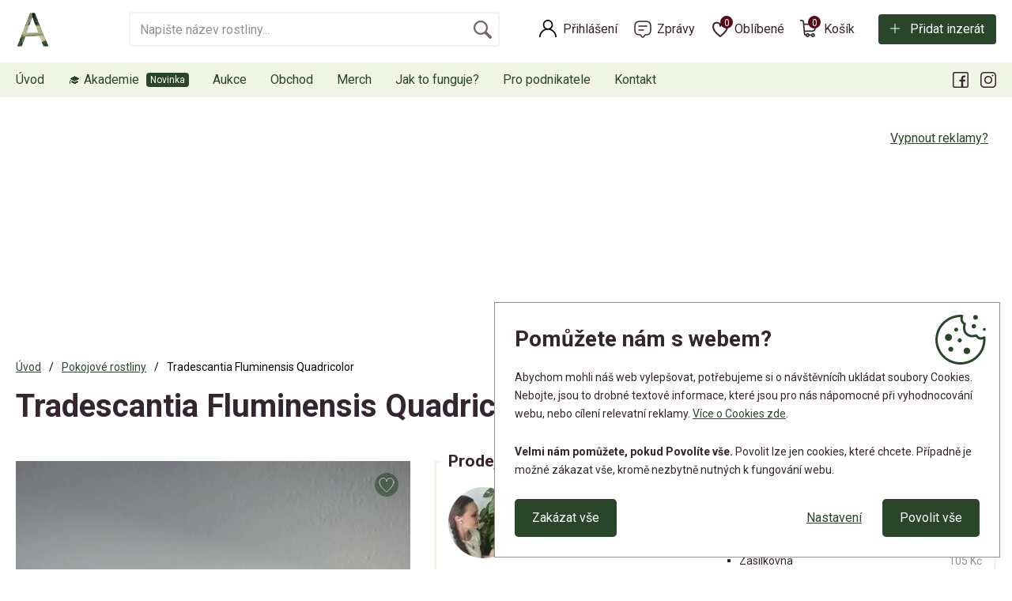

--- FILE ---
content_type: text/html; charset=utf-8
request_url: https://www.aukcerostlin.cz/tradescantia-fluminensis-quadricolor
body_size: 10359
content:
<!DOCTYPE html>
<html lang="cs">
<head>
<meta http-equiv="Content-Type" content="text/html; charset=utf-8">
<title>Tradescantia Fluminensis Quadricolor | Aukce rostlin</title>
<meta name="author" content="Webový servis - https://webovy-servis.cz">
<meta name="robots" content="index, follow">
<meta name="description" content="Velmi rychle rostoucí voděnka, která hýří všemi barvami 😇 - v kelímku je několik zakořeněných rostoucích řízků z mé mateční rostliny, jejíž foto přikládám pro ukázku - tu jsem vypěstovala za rok ze…">
<meta name="keywords" content="">


<meta charset="utf-8">
<meta http-equiv="X-UA-Compatible" content="IE=edge">
<meta name="viewport" content="width=device-width, initial-scale=1, shrink-to-fit=no">

<meta name="msapplication-TileColor" content="#ffffff">
<meta name="msapplication-TileImage" content="/ms-icon-144x144.png">
<meta name="theme-color" content="#ffffff">






<link rel="home" href="/" />
<link rel="contents" href="/mapa-webu" />

<link rel="manifest" href="/images/favicons/manifest.json">
<link rel="apple-touch-icon" sizes="57x57" href="/images/favicons/apple-icon-57x57.png">
<link rel="apple-touch-icon" sizes="60x60" href="/images/favicons/apple-icon-60x60.png">
<link rel="apple-touch-icon" sizes="72x72" href="/images/favicons/apple-icon-72x72.png">
<link rel="apple-touch-icon" sizes="76x76" href="/images/favicons/apple-icon-76x76.png">
<link rel="apple-touch-icon" sizes="114x114" href="/images/favicons/apple-icon-114x114.png">
<link rel="apple-touch-icon" sizes="120x120" href="/images/favicons/apple-icon-120x120.png">
<link rel="apple-touch-icon" sizes="144x144" href="/images/favicons/apple-icon-144x144.png">
<link rel="apple-touch-icon" sizes="152x152" href="/images/favicons/apple-icon-152x152.png">
<link rel="apple-touch-icon" sizes="180x180" href="/images/favicons/apple-icon-180x180.png">

<link rel="icon" type="image/png" sizes="192x192"  href="/images/favicons/android-icon-192x192.png">

<link rel="icon" type="image/png" sizes="32x32" href="/images/favicons/favicon-32x32.png">
<link rel="icon" type="image/png" sizes="96x96" href="/images/favicons/favicon-96x96.png">
<link rel="icon" type="image/png" sizes="16x16" href="/images/favicons/favicon-16x16.png">

<!-- CSS -->
<link rel="stylesheet" type="text/css" href="/css/product-detail.css?h=damz9gGLVW3abXs/VF5f" nonce="2O7blkoei/CSvSFhrR4LqQ==" integrity="sha256-W3AVkiPJL7damz9gGLVW3abXs/VF5fUrWLefJBLIyew= sha384-zbQJY8py7HkCsuK7mQ3qG7VHu/sxpmEdY0fNWaxb53PQaYVqryfgRVqYTOmKbIKL" crossorigin="anonymous">
<link rel="stylesheet" type="text/css" href="/css/bootstrap.css?h=z3syvqFJOSiSayQlRVGG" nonce="2O7blkoei/CSvSFhrR4LqQ==" integrity="sha256-uhQrwd8+vZz3syvqFJOSiSayQlRVGG8seFOi+lKMIfI= sha384-IDZj3VVtibkR3gTAkTxWm12GMlFgB40tZVJsq1Dy72Y1C9rk8yAdBEDyFwJ1wXXo" crossorigin="anonymous">
<link rel="stylesheet" type="text/css" href="/css/app.css?h=BqaGMa3zgjZUmAfDuW9e" nonce="2O7blkoei/CSvSFhrR4LqQ==" integrity="sha256-SBLjK8u8WKBqaGMa3zgjZUmAfDuW9e7wTrs+Op/QLcE= sha384-PCzezJpnKiRTn6drpV+tmBHyIgZ79TpU0yebb9oGl7TGxm0RLmNffokjw4U65LGa" crossorigin="anonymous">
<link rel="stylesheet" type="text/css" href="/css/init.css?h=UERZgvjvhhXv0u9kXqFc" nonce="2O7blkoei/CSvSFhrR4LqQ==" integrity="sha256-rfN44pnqz0UERZgvjvhhXv0u9kXqFc48cdB4KSxO5ic= sha384-wlmOGaWn+ZwQvdGp1eig/R2CFJGM7wW1lr/wXficErQzFEgW6vN/XdM/P7sfZZNm" crossorigin="anonymous">

        <script type="text/javascript" nonce="2O7blkoei/CSvSFhrR4LqQ==">
			window.dataLayer = window.dataLayer || [];


                    function gtag_consent() {
                        dataLayer.push(arguments);
                    }

                    var gtagConsent = JSON.parse("[\"consent\",\"default\",{\"functionality_storage\":\"granted\",\"ad_storage\":\"denied\",\"ad_user_data\":\"denied\",\"ad_personalization\":\"denied\",\"analytics_storage\":\"denied\"}]");
                    gtag_consent(...gtagConsent);

                    dataLayer.push(
                            {
    "event": "page_category_identification",
    "page.category.pageType": "product"
}
                    );
        </script>

    <meta name="fn_ga4_active" id="fn_ga4_active">

<meta id="fn_consent_storage_options" name="fn_consent_storage_options" data-options="&#123;&quot;cookieName&quot;:&quot;eu-cookies&quot;}">
<meta id="fn_consent_options" name="fn_consent_options" data-options="&#123;&quot;map&quot;:&#123;&quot;functional&quot;:&quot;functionality_storage&quot;,&quot;adStorage&quot;:&quot;ad_storage&quot;,&quot;adUserData&quot;:&quot;ad_user_data&quot;,&quot;adPersonalization&quot;:&quot;ad_personalization&quot;,&quot;statistics&quot;:&quot;analytics_storage&quot;},&quot;testMode&quot;:false}">

<!-- Google Tag Manager -->
<script id="gtmScript" nonce="2O7blkoei/CSvSFhrR4LqQ==">(function (w, d, s, l, i){ w[l]=w[l]||[];w[l].push({'gtm.start':
new Date().getTime(),event:'gtm.js'});var f=d.getElementsByTagName(s)[0],
j=d.createElement(s),dl=l!='dataLayer'?'&l='+l:'';j.async=true;j.src=
'//www.googletagmanager.com/gtm.js?id='+i+dl;f.parentNode.insertBefore(j,f);
})(window, document, 'script', 'dataLayer', "GTM-WGW2GW5");</script>
<!-- End Google Tag Manager -->

        <script type="text/javascript" nonce="2O7blkoei/CSvSFhrR4LqQ==">
			window.dataLayer = window.dataLayer || [];


                    dataLayer.push(
                            {"user":{"isLoggedIn":false,"priceLevel":"standard","customerType":"MOC","tariff":"free"}}
                    );

                    dataLayer.push({ecommerce: null});
                    dataLayer.push(
                            {
    "event": "view_item",
    "user": {
        "isLoggedIn": false,
        "customerType": "MO"
    },
    "ecommerce": {
        "items": [
            {
                "item_id": "4860",
                "item_name": "Tradescantia Fluminensis Quadricolor ",
                "currency": "CZK",
                "item_category": "Pokojové rostliny",
                "price": 60.0,
                "discount": 0.0,
                "quantity": 1.0
            }
        ],
        "currency": "CZK",
        "value": 60.0
    }
}
                    );
        </script>


    <!-- OG META DATA -->
    <meta property="og:locale" content="cs_CZ" />
    <meta property="og:type" content="website" />
    <meta property="og:title" content="Tradescantia Fluminensis Quadricolor " />
    <meta property="og:description" content="Velmi rychle rostoucí voděnka, která hýří všemi barvami 😇 - v kelímku je několik zakořeněných rostoucích řízků z mé mateční rostliny, jejíž foto přikládám pro ukázku - tu jsem vypěstovala za rok ze…" />
    <meta property="og:url" content="https://www.aukcerostlin.cz/tradescantia-fluminensis-quadricolor" />
    <meta property="og:site_name" content="Aukce rostlin" />
        <meta property="og:image" content="https://www.aukcerostlin.cz/webtemp/files/products/1/2/1966/1200_630_70__exact__55b3aab2-99fa-4221-a475-9420265af212.jpeg" />
        <meta property="og:image:secure_url" content="https://www.aukcerostlin.cz/webtemp/files/products/1/2/1966/1200_630_70__exact__55b3aab2-99fa-4221-a475-9420265af212.jpeg" />
    <meta property="og:image:width" content="1200" />
    <meta property="og:image:height" content="630" />

    <!-- END OG META DATA -->
</head>

<body id="fn_body">

    <div class="d-none" id="fn_sentry_js_dsn" data-dsn="https://a9fbda4fe5a444e7a7fdb73e892e73a3@sentry.webovy-servis.cz/36" data-user="null"></div>



<script type="text/javascript" src="/js/lazyAssetLoader.js?h=OM80LFk8yyBhwztt05ChKdBOiKQb/b" nonce="2O7blkoei/CSvSFhrR4LqQ==" integrity="sha256-OM80LFk8yyBhwztt05ChKdBOiKQb/b1+bL69WXdNptQ= sha384-WC9HlRQYtooloD6CnTaTdaffOS4rNAWMYL5kiYrw3HL723sV0KAC2OeTtgdlLv4V" crossorigin="anonymous"></script>


<header id="fn_header">
    <div class="s_header">
        <div class="container">
            <div class="s_header__line">
                    <a href="/" class="c_logo">
                        <img src="/images/logo.png" alt="Aukcerostlin">
                    </a>


<div class="c_search">
    <form action="/tradescantia-fluminensis-quadricolor" method="post" id="frm-search-searchForm" data-search-form="/tradescantia-fluminensis-quadricolor?search-query=---QUERY---&amp;do=search-whisper">
        <fieldset class="clearfix">
            <input type="text" name="query" id="frm-search-searchForm-query" required data-nette-rules='[{"op":":filled","msg":"Toto pole je povinné."}]' autocomplete="off" search class="c_search__input form-control" placeholder="Napište název rostliny...">
            <div class="c_search__submit">
                <input type="submit" name="search" value="&nbsp;">
            </div>
        </fieldset>
        <div class="c_whisperer" id="snippet-search-whisperer" data-whisper>
            <div class="alert alert-default">
                Žádné výsledky
            </div>
        </div>
    <input type="hidden" name="_do" value="search-searchForm-submit"></form>

</div>
                <div class="s_header__right">
                    <div class="c_account">
                            <a href="/prihlaseni" class="c_account__main">Přihlášení</a>
                    </div>
                    <div class="c_message">
                        <a href="/muj-ucet/zpravy" class="c_message__main">Zprávy</a>
                    </div>

<div class="c_favorite">
    <a href="#" class="c_favorite__main">Oblíbené<span id="snippet-likedProducts-count">0</span></a>
    <div class="c_whisperer c_whisperer--basket" id="snippet-likedProducts-items">
            <div class="p-2">
                <p>Pro zobrazení oblíbených produktů se prosím přihlašte.</p>
                <a href="/prihlaseni" class="btn btn-primary btn-sm">Přihlásit se</a>
            </div>
    </div>
</div>
<div class="c_cart">
    <a href="/kosik" class="c_cart__main">Košík<span id="snippet-miniBasket-itemsCount">0</span></a>
    <div class="c_whisperer c_whisperer--basket" id="snippet-miniBasket-items">
            <div class="p-2">Kosík je prázdný</div>
    </div>
</div>                    <div class="s_header__add">
                        <a href="/moje-inzeraty/pridat-inzerat" class="btn btn-primary btn-ico btn-ico--add">Přidat inzerát</a>
                    </div>
                </div>
            </div>
        </div>
        <div class="c_menu">
            <div class="container">
                <div class="c_menu__in" id="fn_menu">


<ul class="c_menu__in-ul list-unstyled">
	<li class="c_menu__add"><a href="/moje-inzeraty/pridat-inzerat">Přidat inzerát</a></li>
	<li class=" ">
		<a href="https://www.aukcerostlin.cz/" class="">
			Úvod
		</a>
	</li>
	<li class=" c_menu__new">
		<a href="https://akademie.gardemo.cz/" class="">
			🎓 Akademie
		</a>
	</li>
	<li class=" ">
		<a href="/aukce" class="">
			Aukce
		</a>
	</li>
	<li class=" ">
		<a href="/obchod" class="">
			Obchod
		</a>
			<button type="button" class="c_menu__plus collapsed" data-toggle="collapse" data-target="#fn_submenu-obchod"></button>
			<ul class="list-unstyled collapse" id="fn_submenu-obchod">
				<li class=" ">
					<a href="/obchod/pokojove-rostliny" class="">Pokojové rostliny</a>
				</li>
				<li class=" ">
					<a href="/obchod/kokedamy" class="">Kokedamy</a>
				</li>
				<li class=" ">
					<a href="/obchod/kaktusy-a-sukulenty" class="">Kaktusy a sukulenty</a>
				</li>
				<li class=" ">
					<a href="/obchod/pestitelske-potreby" class="">Pěstitelské potřeby</a>
				</li>
			</ul>
	</li>
	<li class=" ">
		<a href="/obchod/merch" class="">
			Merch
		</a>
	</li>
	<li class=" ">
		<a href="/jak-to-funguje" class="">
			Jak to funguje?
		</a>
	</li>
	<li class=" ">
		<a href="/pro-podnikatele" class="">
			Pro podnikatele
		</a>
	</li>
	<li class=" ">
		<a href="/kontakt" class="">
			Kontakt
		</a>
	</li>
</ul>
                    <ul class="c_menu__submenulist list-unstyled d-md-none">
                            <li><a href="/prihlaseni">Přihlášení</a></li>
                    </ul>
                    <button type="button" class="c_menu__close" id="fn_menu-close"></button>
                    <ul class="c_menu__social list-unstyled">
                        <li class="c_menu__social__fb"><a href="https://www.facebook.com/aukcerostlin" data-toggle="tooltip" title="Facebook"></a></li>
                        <li class="c_menu__social__in"><a href="https://www.instagram.com/aukcerostlin/" data-toggle="tooltip" title="Instagram"></a></li>
                    </ul>
                </div>
            </div>
        </div>


<div class="c_mobile-menu">
	<ul class="list-unstyled">
		<li class=" ">
			<a href="https://www.aukcerostlin.cz/" class="c_mobile-menu__home">Úvod</a>
		</li>
		<li class=" ">
			<a href="/aukce" class="c_mobile-menu__auction">Aukce</a>
		</li>
		<li class=" ">
			<a href="/moje-inzeraty/pridat-inzerat" class="c_mobile-menu__add">Přidat inzerát</a>
		</li>
		<li class=" ">
			<a href="/obchod" class="c_mobile-menu__shop">Obchod</a>
		</li>
		<li>
			<button id="fn_menu-btn" class="c_mobile-menu__menu">Menu</button>
		</li>
	</ul>
</div>
    </div>
</header>
<div id="snippet--flashes">
</div>

    <main class="s_main" role="main">
        <div class="container">

                <div class="p_a-d-v pb-3">
                    <button type="button" class="btn btn-link p_a-d-v__link" data-toggle="modal" data-target="#hideAdsModal">Vypnout reklamy?</button>
<script nonce="2O7blkoei/CSvSFhrR4LqQ==" async src="https://pagead2.googlesyndication.com/pagead/js/adsbygoogle.js?client=ca-pub-4844183209570033"
crossorigin="anonymous"></script>

<!-- Detail pc -->
<ins class="adsbygoogle"
     style="display:inline-block;width:900px;height:220px"
     data-ad-client="ca-pub-4844183209570033"
     data-ad-slot="6183920969"></ins>
<script nonce="2O7blkoei/CSvSFhrR4LqQ==">
     (adsbygoogle = window.adsbygoogle || []).push({});
</script>                </div>

<nav aria-label="breadcrumb">
    <ol class="breadcrumb" id="snippet-breadcrumbs-breadcrumbs">
        <li class="breadcrumb-item">
                <a href="/"> <i class="fa fa-home"></i> Úvod</a>
        </li>
        <li class="breadcrumb-item">
                <a href="/aukce/pokojove-rostliny">Pokojové rostliny</a>
        </li>
        <li class="breadcrumb-item active" aria-current="page">
                Tradescantia Fluminensis Quadricolor
        </li>
    </ol>
</nav>


<section class="s_detail">
	<h1 id="snippet--productName">Tradescantia Fluminensis Quadricolor</h1>

	<div id="snippet--productGallery" class="row mb-3 mb-sm-5">

		<div class="col-md-4 col-lg-5 fn_lightgallery">
			<div class="s_detail__main-img st_lazyload">
				<a href="/webtemp/files/products/1/2/1966/55b3aab2-99fa-4221-a475-9420265af212.jpeg" class="embed-responsive embed-responsive-3by4 gallery">
<picture><source srcset="/webtemp/files/products/1/2/1966/580_780_70__fit__55b3aab2-99fa-4221-a475-9420265af212.webp 500w, /webtemp/files/products/1/2/1966/1100_1470_70__fit__55b3aab2-99fa-4221-a475-9420265af212.webp 1470w" type="image/webp"><img src="/webtemp/files/products/1/2/1966/580_780_70__fit__55b3aab2-99fa-4221-a475-9420265af212.jpeg" class="embed-responsive-item" alt="55B3AAB2-99FA-4221-A475-9420265AF212.jpeg" srcset="/webtemp/files/products/1/2/1966/580_780_70__fit__55b3aab2-99fa-4221-a475-9420265af212.jpeg 500w, /webtemp/files/products/1/2/1966/1100_1470_70__fit__55b3aab2-99fa-4221-a475-9420265af212.jpeg 1470w" loading="lazy"></picture>				</a>
			</div>
			<div id="snippet--like" class="s_detail__like">
					<span data-product-like-link="/prihlaseni" class="c_product__like-deactive" data-toggle="tooltip" title="Tato funkce je jen pro přihlášené členy Pěstitelského klubu, připojte se k nám. Klikněte pro přihlášení nebo registraci.">
						<svg viewBox="0 0 24 24" fill="none" xmlns="http://www.w3.org/2000/svg">
							<path d="M21 8.99998C21 12.7539 15.7156 17.9757 12.5857 20.5327C12.2416 20.8137 11.7516 20.8225 11.399 20.5523C8.26723 18.1523 3 13.1225 3 8.99998C3 2.00001 12 2.00002 12 8C12 2.00001 21 1.99999 21 8.99998Z" stroke-width="1" stroke="#34252F" stroke-linecap="round" stroke-linejoin="round"></path>
						</svg>
					</span>
			</div>
		</div>


		<div class="col-md-8 col-lg-7">
			<div class="c_info-box c_info-box--detail">
				<span class="c_info-box__headline">Prodejce</span>
				<div class="row">
					<div class="col-md-6">
						<div class="c_info-box__user">
							<div class="c_info-box__img">
<picture><source srcset="/webtemp/files/customers/0/0/448/200_150_60__fit__img-6651.webp" type="image/webp"><img src="/webtemp/files/customers/0/0/448/200_150_60__fit__img-6651.jpeg" alt="Lucie Kolingerová" loading="lazy"></picture>							</div>
							<div>
								<a href="/profil/lucie-kolingerova-252" class="c_info-box__name">Lucie Kolingerová</a>
								<div class="c_info-box__rating">

    <div class="p_rating" data-stars="4.9963">
        <svg height="25" width="23" class="p_rating__star" data-rating="1">
            <polygon points="9.9, 1.1, 3.3, 21.78, 19.8, 8.58, 0, 8.58, 16.5, 21.78" style="fill-rule:nonzero;"></polygon>
        </svg>
        <svg height="25" width="23" class="p_rating__star" data-rating="2">
            <polygon points="9.9, 1.1, 3.3, 21.78, 19.8, 8.58, 0, 8.58, 16.5, 21.78" style="fill-rule:nonzero;"></polygon>
        </svg>
        <svg height="25" width="23" class="p_rating__star" data-rating="3">
            <polygon points="9.9, 1.1, 3.3, 21.78, 19.8, 8.58, 0, 8.58, 16.5, 21.78" style="fill-rule:nonzero;"></polygon>
        </svg>
        <svg height="25" width="23" class="p_rating__star" data-rating="4">
            <polygon points="9.9, 1.1, 3.3, 21.78, 19.8, 8.58, 0, 8.58, 16.5, 21.78" style="fill-rule:nonzero;"></polygon>
        </svg>
        <svg height="25" width="23" class="p_rating__star" data-rating="5">
            <polygon points="9.9, 1.1, 3.3, 21.78, 19.8, 8.58, 0, 8.58, 16.5, 21.78" style="fill-rule:nonzero;"></polygon>
        </svg>
        <div class="p_rating__cover" style="width: 0%;"></div>
    </div>
    <span>(269)</span>
    <a href="/profil/lucie-kolingerova-252/hodnoceni"><small>zobrazit recenze</small></a>
								</div>
							</div>
						</div>
						<div class="c_info-box__contact">
							<a href="#question" class="btn btn-primary btn-sm mr-1" data-toggle="tab-scroll">Poslat zprávu</a>
							<span class="p_badge p_badge--seller p_badge--small" data-toggle="tooltip" title="Spolehlivý prodejce"></span>
							<span class="p_badge p_badge--shipping p_badge--small" data-toggle="tooltip" title="Rychlé odeslání"></span>
						</div>
					</div>
					<div class="col-md-6">
						<div class="c_info-box__type">
							<strong>Možnosti dopravy</strong>
							<ul class="list-unstyled p_delivery-list">
									<li>
										<span>
											<span data-toggle="tooltip" data-original-title="Osobní předání vždy po dohodě do týdne od skončení aukce - místo předání: Česká Lípa.">
												Osobní převzetí
											</span>
												<br>
												<span>
													Česká Lípa, 470 01
												</span>
										</span>
										<span>Zdarma</span>
									</li>
									<li>
										<span>
											<span>
												Zásilkovna
											</span>
										</span>
										<span>105 Kč</span>
									</li>
							</ul>
						</div>
					</div>
				</div>
			</div>



    <div class="s_detail__time">
        <span class="s_detail__strong">
                Aukce skončila
        </span>
    </div>

    <div class="s_detail__price">
        <span class="s_detail__small">konečná cena</span>
        <div>
                60 Kč
        </div>
    </div>




				<div class="c_badge">
					<div class="c_badge__item">
						<div class="c_badge__item-ico">
							<div class="p_badge p_badge--seller"></div>
						</div>
						<div class="c_badge__item-content">
							<strong>Spolehlivý prodejce</strong>
							<p>Prodejce má více jak 10 pozitivních hodnocení.</p>
						</div>
					</div>
					<div class="c_badge__item">
						<div class="c_badge__item-ico">
							<div class="p_badge p_badge--shipping"></div>
						</div>
						<div class="c_badge__item-content">
							<strong>Rychlé odeslání</strong>
							<p>Průměrná doba odeslání je menší jak 3 dny.</p>
						</div>
					</div>
				</div>


            <div class="pt-3 pt-sm-5">
                <div class="pt-sm-3">Sdílejte na:</div>
                <ul class="c_social list-unstyled mb-3">
                    <li><a href="https://www.aukcerostlin.cz/tradescantia-fluminensis-quadricolor" fb-share class="c_social__fb">Facebook</a></li>
                    <li><a href="https://www.aukcerostlin.cz/tradescantia-fluminensis-quadricolor" twitter-share class="c_social__tw">Twitter</a></li>
                    <li><a href="https://www.aukcerostlin.cz/tradescantia-fluminensis-quadricolor" email-share
                        data-email-subject="Koukej, tohle by tě mohlo zajímat"
                        data-email-body="Koukej, tohle by tě mohlo zajímat https://www.aukcerostlin.cz/tradescantia-fluminensis-quadricolor"
                        class="c_social__email">Email</a></li>
                </ul>
                <p class="s_detail__categories">
                    <span>Kategorie:</span> <a href="/obchod/pokojove-rostliny" class="p_stick">Pokojové rostliny</a>
                </p>
            </div>
        </div>
	</div>

	<ul class="nav nav-tabs c_nav-tabs" id="productDetailTabList" role="tablist">
		<li class="nav-item">
			<a class="nav-link active" id="description-tab" data-toggle="tab" href="#description" role="tab" aria-controls="description" aria-selected="true">Popis produktu</a>
		</li>
		<li class="nav-item">
			<a class="nav-link" id="bids_history-tab" data-toggle="tab" href="#bids_history" role="tab" aria-controls="bids_history" aria-selected="false">Historie příhozů</a>
		</li>
		<li class="nav-item">
			<a class="nav-link" id="question-tab" data-toggle="tab" href="#question" role="tab" aria-controls="question" aria-selected="false">Zeptat se prodejce</a>
		</li>
	</ul>
	<div class="tab-content mt-3" id="myTabContent">
		<div class="tab-pane fade show active" id="description" role="tabpanel" aria-labelledby="description-tab">
				<p>Velmi rychle rostoucí voděnka, která hýří všemi barvami 😇 - v kelímku je několik zakořeněných rostoucích řízků z mé mateční rostliny, jejíž foto přikládám pro ukázku - tu jsem vypěstovala za rok ze stejně velké rostliny jako je tahle 😇 velmi nenáročná, má ráda světlo, a v mé péči častou zálivku, ovšem nesmí stát ve vodě 🥲 tahle rostlinka vám bude jistě dělat radost.
- Zdravá a zvyklá na bytové podmínky. </p>
		</div>
		<div class="tab-pane fade" id="bids_history" role="tabpanel" aria-labelledby="bids_history-tab">
			<div class="row" id="v_bidding_history">
				<div class="col-lg-6">

						<table class="table table-bordered table-hover table-fs14">
							<thead>
							<tr>
								<th scope="col">Čas</th>
								<th scope="col">Uživatel</th>
								<th scope="col" class="text-right">Hodnota</th>
							</tr>
							</thead>
							<tbody>
							<tr>
								<td>25.5.2022 10:31</td>
								<td>
									Alena Jamnická
								</td>
								<td class="text-right">50 Kč</td>
							</tr>
							<tr>
								<td>26.5.2022 22:17</td>
								<td>
									LenkaKasardova
								</td>
								<td class="text-right">60 Kč</td>
							</tr>
							</tbody>
						</table>

				</div>
			</div>
		</div>
		<div class="tab-pane fade" id="question" role="tabpanel" aria-labelledby="question-tab">

<div id="snippet-inquiry-">
            <div class="alert alert-danger">
                <p><strong>Tato funkce je jen pro členy Pěstitelského klubu, připojte se k nám.</strong></p>
                <p>Zprávy před nákupem mohou posílat pouze členové. Staňte se členem a ušetřete na nákupu, získejte další funkce a výhody - <a href="/rostliny-klub">více o klubu</a>.</p>
                <a href="/muj-ucet/clenstvi/vyber" class="btn btn-primary">Stát se členem a získat výhody</a>
            </div>
</div>		</div>
	</div>
</section>

<section class="pt-3 pt-sm-5 pb-1 pb-sm-3">

    <h1 class="h2 mb-1">
                Související aukce
    </h1>
    <div class="s_products s_products--hp pt-1">

<div class="c_product c_product--auction">
    <a href="/30296-aglaonema-modestum" data-gtm="" class="c_product__in">
        <div class="c_product__img">
            <div class="embed-responsive embed-responsive-3by4 st_lazyload">
<picture><source srcset="/webtemp/files/products/1/98/98053/290_390_70__fit__1000048925.webp 290w, /webtemp/files/products/1/98/98053/580_780_70__fit__1000048925.webp 580w" type="image/webp"><img src="/webtemp/files/products/1/98/98053/290_390_70__fit__1000048925.jpg" class="embed-responsive-item" alt="Aglaonema modestum" srcset="/webtemp/files/products/1/98/98053/290_390_70__fit__1000048925.jpg 290w, /webtemp/files/products/1/98/98053/580_780_70__fit__1000048925.jpg 580w" loading="lazy"></picture>           </div>
                <span class="c_product__stick">Praha 8</span>
            <div id="snippet-similarAdvertisements-productItem-30296-like" class="c_product__like">
                    <span data-product-like-link="/prihlaseni" class="c_product__like-deactive" data-toggle="tooltip" title="Tato funkce je jen pro přihlášené členy Pěstitelského klubu, připojte se k nám. Klikněte pro přihlášení nebo registraci.">
                        <svg viewBox="0 0 24 24" fill="none" xmlns="http://www.w3.org/2000/svg">
                            <path d="M21 8.99998C21 12.7539 15.7156 17.9757 12.5857 20.5327C12.2416 20.8137 11.7516 20.8225 11.399 20.5523C8.26723 18.1523 3 13.1225 3 8.99998C3 2.00001 12 2.00002 12 8C12 2.00001 21 1.99999 21 8.99998Z" stroke-width="1" stroke="#34252F" stroke-linecap="round" stroke-linejoin="round"></path>
                        </svg>
                    </span>
            </div>
        </div>

        <div class="c_product__title">Aglaonema modestum</div>

        <div class="c_product__content">
                <div class="c_product__price">
                            <span>Aktuální nabídka:</span>
                            <strong>20 Kč</strong>
                </div>
                <div class="c_product__time">
                        <span>Konec aukce za:</span>
                        <strong data-countdown="2025-11-09T14:35:00+01:00" data-countdown-finish-text="Aukce skončila"></strong>
                </div>
                <span class="btn btn-primary">
                        Přihodit
                </span>
        </div>
    </a>
</div>
<div class="c_product c_product--auction">
    <a href="/30277-scindapsus-geulis" data-gtm="" class="c_product__in">
        <div class="c_product__img">
            <div class="embed-responsive embed-responsive-3by4 st_lazyload">
<picture><source srcset="/webtemp/files/products/1/98/97992/290_390_70__fit__1000047885.webp 290w, /webtemp/files/products/1/98/97992/580_780_70__fit__1000047885.webp 580w" type="image/webp"><img src="/webtemp/files/products/1/98/97992/290_390_70__fit__1000047885.jpg" class="embed-responsive-item" alt="Scindapsus Geulis" srcset="/webtemp/files/products/1/98/97992/290_390_70__fit__1000047885.jpg 290w, /webtemp/files/products/1/98/97992/580_780_70__fit__1000047885.jpg 580w" loading="lazy"></picture>           </div>
                <span class="c_product__stick">Nový Jičín</span>
            <div id="snippet-similarAdvertisements-productItem-30277-like" class="c_product__like">
                    <span data-product-like-link="/prihlaseni" class="c_product__like-deactive" data-toggle="tooltip" title="Tato funkce je jen pro přihlášené členy Pěstitelského klubu, připojte se k nám. Klikněte pro přihlášení nebo registraci.">
                        <svg viewBox="0 0 24 24" fill="none" xmlns="http://www.w3.org/2000/svg">
                            <path d="M21 8.99998C21 12.7539 15.7156 17.9757 12.5857 20.5327C12.2416 20.8137 11.7516 20.8225 11.399 20.5523C8.26723 18.1523 3 13.1225 3 8.99998C3 2.00001 12 2.00002 12 8C12 2.00001 21 1.99999 21 8.99998Z" stroke-width="1" stroke="#34252F" stroke-linecap="round" stroke-linejoin="round"></path>
                        </svg>
                    </span>
            </div>
        </div>

        <div class="c_product__title">Scindapsus Geulis</div>

        <div class="c_product__content">
                <div class="c_product__price">
                            <span>Aktuální nabídka:</span>
                            <strong>399 Kč</strong>
                </div>
                <div class="c_product__time">
                        <span>Konec aukce za:</span>
                        <strong data-countdown="2025-11-05T15:43:00+01:00" data-countdown-finish-text="Aukce skončila"></strong>
                </div>
                <span class="btn btn-primary">
                        Přihodit
                </span>
        </div>
    </a>
</div>
<div class="c_product c_product--auction">
    <a href="/30275-philodendron-florida-ghost" data-gtm="" class="c_product__in">
        <div class="c_product__img">
            <div class="embed-responsive embed-responsive-3by4 st_lazyload">
<picture><source srcset="/webtemp/files/products/1/98/97963/290_390_70__fit__img-6094.webp 290w, /webtemp/files/products/1/98/97963/580_780_70__fit__img-6094.webp 580w" type="image/webp"><img src="/webtemp/files/products/1/98/97963/290_390_70__fit__img-6094.jpeg" class="embed-responsive-item" alt="Philodendron Florida Ghost" srcset="/webtemp/files/products/1/98/97963/290_390_70__fit__img-6094.jpeg 290w, /webtemp/files/products/1/98/97963/580_780_70__fit__img-6094.jpeg 580w" loading="lazy"></picture>           </div>
                <span class="c_product__stick">Plzeň 3</span>
            <div id="snippet-similarAdvertisements-productItem-30275-like" class="c_product__like">
                    <span data-product-like-link="/prihlaseni" class="c_product__like-deactive" data-toggle="tooltip" title="Tato funkce je jen pro přihlášené členy Pěstitelského klubu, připojte se k nám. Klikněte pro přihlášení nebo registraci.">
                        <svg viewBox="0 0 24 24" fill="none" xmlns="http://www.w3.org/2000/svg">
                            <path d="M21 8.99998C21 12.7539 15.7156 17.9757 12.5857 20.5327C12.2416 20.8137 11.7516 20.8225 11.399 20.5523C8.26723 18.1523 3 13.1225 3 8.99998C3 2.00001 12 2.00002 12 8C12 2.00001 21 1.99999 21 8.99998Z" stroke-width="1" stroke="#34252F" stroke-linecap="round" stroke-linejoin="round"></path>
                        </svg>
                    </span>
            </div>
        </div>

        <div class="c_product__title">Philodendron Florida Ghost</div>

        <div class="c_product__content">
                <div class="c_product__price">
                            <span>Aktuální nabídka:</span>
                            <strong>60 Kč</strong>
                </div>
                <div class="c_product__time">
                        <span>Konec aukce za:</span>
                        <strong data-countdown="2025-11-09T00:00:00+01:00" data-countdown-finish-text="Aukce skončila"></strong>
                </div>
                <span class="btn btn-primary">
                        Přihodit
                </span>
        </div>
    </a>
</div>
<div class="c_product c_product--auction">
    <a href="/30162-syngonium-grey-ghost-raritka" data-gtm="" class="c_product__in">
        <div class="c_product__img">
            <div class="embed-responsive embed-responsive-3by4 st_lazyload">
<picture><source srcset="/webtemp/files/products/1/97/97487/290_390_70__fit__1000088980.webp 290w, /webtemp/files/products/1/97/97487/580_780_70__fit__1000088980.webp 580w" type="image/webp"><img src="/webtemp/files/products/1/97/97487/290_390_70__fit__1000088980.jpg" class="embed-responsive-item" alt="Syngonium Grey Ghost raritka" srcset="/webtemp/files/products/1/97/97487/290_390_70__fit__1000088980.jpg 290w, /webtemp/files/products/1/97/97487/580_780_70__fit__1000088980.jpg 580w" loading="lazy"></picture>           </div>
                <span class="c_product__stick">Praha 5</span>
            <div id="snippet-similarAdvertisements-productItem-30162-like" class="c_product__like">
                    <span data-product-like-link="/prihlaseni" class="c_product__like-deactive" data-toggle="tooltip" title="Tato funkce je jen pro přihlášené členy Pěstitelského klubu, připojte se k nám. Klikněte pro přihlášení nebo registraci.">
                        <svg viewBox="0 0 24 24" fill="none" xmlns="http://www.w3.org/2000/svg">
                            <path d="M21 8.99998C21 12.7539 15.7156 17.9757 12.5857 20.5327C12.2416 20.8137 11.7516 20.8225 11.399 20.5523C8.26723 18.1523 3 13.1225 3 8.99998C3 2.00001 12 2.00002 12 8C12 2.00001 21 1.99999 21 8.99998Z" stroke-width="1" stroke="#34252F" stroke-linecap="round" stroke-linejoin="round"></path>
                        </svg>
                    </span>
            </div>
        </div>

        <div class="c_product__title">Syngonium Grey Ghost raritka</div>

        <div class="c_product__content">
                <div class="c_product__price">
                            <span>Aktuální nabídka:</span>
                            <strong>260 Kč</strong>
                </div>
                <div class="c_product__time">
                        <span>Konec aukce za:</span>
                        <strong data-countdown="2025-11-09T20:00:00+01:00" data-countdown-finish-text="Aukce skončila"></strong>
                </div>
                <span class="btn btn-primary">
                        Přihodit
                </span>
        </div>
    </a>
</div>    </div>
</section>
	<script type="application/ld+json">{
    "@context": "https://schema.org",
    "@type": "Product",
    "name": "Tradescantia Fluminensis Quadricolor ",
    "offers": {
        "@type": "Offer",
        "priceCurrency": "CZK",
        "price": 60.0,
        "url": "https://www.aukcerostlin.cz/tradescantia-fluminensis-quadricolor"
    },
    "image": "https://www.aukcerostlin.cz/webtemp/files/products/1/2/1966/55b3aab2-99fa-4221-a475-9420265af212.jpeg"
}</script>
        </div>
    </main>


<div class="modal s_modal-user fade" id="fn_modal-login" tabindex="-1" role="dialog">
	<div class="modal-dialog" role="document">
		<div class="modal-content" id="snippet-customerModal-customerModal">
			<span class="d-none" id="fn_login-link" data-login-register-modal="fn_modal-login" data-link="/tradescantia-fluminensis-quadricolor?customerModal-action=---ACTION---&amp;do=customerModal-showLogin"></span>
			<span class="d-none" id="fn_register-link" data-login-register-modal="fn_modal-login" data-link="/tradescantia-fluminensis-quadricolor?customerModal-action=---ACTION---&amp;do=customerModal-showRegister"></span>
			<span class="d-none" id="fn_lostPassword-link" data-login-register-modal="fn_modal-login" data-link="/tradescantia-fluminensis-quadricolor?customerModal-action=---ACTION---&amp;do=customerModal-showLostPassword"></span>
		</div>
	</div>
</div>

<div class="modal fade" id="hideAdsModal" tabindex="-1" role="dialog" aria-labelledby="hideAdsModalLabel" aria-hidden="true">
    <div class="modal-dialog" role="document">
	    <div class="modal-content">
	        <div class="modal-header">
		        <button type="button" class="modal-close" data-dismiss="modal" aria-label="Zavřít"></button>
	        </div>
	        <div class="modal-body mt-5">
		        <p class="h2">Podpořte náš web a užijte si bez reklam a s funkcemi navíc.</p>
                <p class="mb-5">Ani náš projekt není výjimkou i my potřebujeme peníze na provoz a rozvoj celého webu. Proto budeme rádi, když náš podpoříte zakoupením tarifu. Nechceme omezovat funkce webu, proto jsme jen přidali nové funkce pro členy Pěstitelského klubu.</p>
                <p class="h5">Jako člen Pěstitelského klubu získáte:</p>
                <ul class="p_list list-unstyled mb-5">
                    <li>web bez reklam</li>
                    <li>možnost nastavit si hlídacího psa</li>
                    <li>automatické příhozy</li>
                    <li>5 minut v aukci jen pro členy</li>
                    <li>možnost navrhnout vlastní cenu</li>
                    <li>možnost napsat zprávu prodejci</li>
                </ul>
                <p class="h3 text-center"><strong>149 Kč / měsíc</strong></p>
                <a href="/muj-ucet/clenstvi/vyber" class="btn btn-primary btn-block">Vstoupit do pěstitelského klubu</a>
                <button type="button" class="btn btn-link btn-block text-center mt-1" data-dismiss="modal" aria-label="Zavřít">nyní ne</button>
	        </div>
	    </div>
    </div>
</div>
<div class="s_bottom">
	<div class="container s_bottom__in">
		<div class="s_bottom__col s_bottom__col--1">
			<p class="h5">O webu Aukce rostlin</p>
<p>Milujeme pokojovky a jiné rostliny. Chceme vytvořit komunitu pěstitelů, kteří si vzájemně sdílí zkušenosti a pomáhají v pěstování. Na webu můžeš inzerovat, nebo nakupovat od ověřených prodejců.</p>			<ul class="c_social list-unstyled">
				<li><a href="https://www.facebook.com/aukcerostlin" class="c_social__fb">Facebook</a></li>
				<li><a href="https://www.instagram.com/aukcerostlin/" class="c_social__ins">Instagram</a></li>
			</ul>
		</div>
    <div class="s_bottom__col s_bottom__col--2  ">
        <p class="h5 d-none d-md-block">O nákupu</p>
            <button type="button" class="collapsed d-md-none" data-toggle="collapse" data-target="#fn_bottom-o-nakupu">O nákupu</button>
            <ul class="list-unstyled collapse" id="fn_bottom-o-nakupu">
                <li>
                    <a href="/doprava-platba">Doprava &amp; platba</a>
                </li>
                <li>
                    <a href="/obchodni-podminky">Veřejné obchodní podmínky</a>
                </li>
            </ul>
    </div>
    <div class="s_bottom__col s_bottom__col--3  ">
        <p class="h5 d-none d-md-block">O společnosti</p>
            <button type="button" class="collapsed d-md-none" data-toggle="collapse" data-target="#fn_bottom-o-spolecnosti">O společnosti</button>
            <ul class="list-unstyled collapse" id="fn_bottom-o-spolecnosti">
                <li>
                    <a href="/jak-to-funguje">O nás</a>
                </li>
                <li>
                    <a href="/kontakt">Kontakt</a>
                </li>
            </ul>
    </div>
    <div class="s_bottom__col s_bottom__col--4  ">
        <p class="h5 d-none d-md-block">Užitečné informace</p>
            <button type="button" class="collapsed d-md-none" data-toggle="collapse" data-target="#fn_bottom-uzitecne-informace">Užitečné informace</button>
            <ul class="list-unstyled collapse" id="fn_bottom-uzitecne-informace">
                <li>
                    <a href="/informace-o-zpracovani-osobnich-udaju">Informace o zpracování osobních údajů</a>
                </li>
                <li>
                    <a href="/zpracovani-souboru-cookies">Zásady používání cookies</a>
                </li>
            </ul>
    </div>
	</div>
</div>
<footer class="s_footer">
	<div class="container s_footer__in">
		<div class="s_footer__copy">&copy;2025 Všechna práva vyhrazena</div>
		<ul class="s_footer__logos list-unstyled">
			<li><img src="/images/payments/visa.png" alt="VISA" width="81" height="25"></li>
			<li><img src="/images/payments/mastercard.png" alt="Mastercard" width="140" height="25"></li>
			<li><img src="/images/payments/maestro.png" alt="Maestro" width="110" height="25"></li>
			<li><img src="/images/payments/gpay.png" alt="Google Pay" width="63" height="25"></li>
			<li><img src="/images/payments/applepay.png" alt="Apple Pay" width="61" height="25"></li>
		</ul>
		<div class="s_footer__up">
			<a href="#fn_body" class="p_btn-up fn_scroll"></a>
		</div>
	</div>
</footer>
<div class="p_overlay" id="fn_overlay"></div>
<div class="c_cookies-box d-none" id="cookies-box">
	<p class="c_cookies-box__headline">Pomůžete nám s webem?</p>
	<div class="c_cookies-box__content">
		<div>Abychom mohli náš web vylepšovat, potřebujeme si o návštěvnícíh ukládat soubory Cookies. <button data-toggle="collapse" data-target="#fn_cookie-text" class="d-sm-none">Více informací</button></div>
		<div class="collapse c_cookies-box__h-text" id="fn_cookie-text"><p class="text-left">Nebojte, jsou to drobné textové informace, které jsou pro nás nápomocné při vyhodnocování webu, nebo cílení relevatní reklamy. <a href="https://www.aukcerostlin.cz/zpracovani-souboru-cookies">Více o Cookies zde</a>.</p><p class="text-left"><strong>Velmi nám pomůžete, pokud Povolíte vše.</strong> Povolit lze jen cookies, které chcete. Případně je možné zákazat vše, kromě nezbytně nutných k fungování webu.</p></div>
	</div>
	<div class="c_cookies-box__btns">
		<a id="cookie-deny_all" href="#" class="btn btn-primary btn-lg">Zakázat vše</a>
		<div>
			<button class="btn btn-link btn-lg" data-toggle="collapse" data-target="#fn_cookie-settings">Nastavení</button>
			<a id="cookie-allow_all" href="#" class="btn btn-primary btn-lg">Povolit vše</a>
		</div>
	</div>
	<form action="#" id="fn_cookie-settings" class="c_cookies-box__settings collapse">
		<div>
			<div class="custom-control custom-control-inline custom-checkbox mr-1">
				<input type="checkbox" class="custom-control-input" id="choose-1" checked disabled name="functional">
				<label class="custom-control-label" for="choose-1">Nutné</label>
			</div>
			<div class="custom-control custom-control-inline custom-checkbox mr-1">
				<input type="checkbox" class="custom-control-input" id="choose-2" name="statistics">
				<label class="custom-control-label" for="choose-2">Analytické</label>
			</div>
			<div class="custom-control custom-control-inline custom-checkbox mr-1">
				<input type="checkbox" class="custom-control-input" id="choose-3" name="marketing">
				<label class="custom-control-label" for="choose-3">Marketingové</label>
			</div>
		</div>
		<button id="cookie-save" type="submit" class="btn btn-outline-primary btn-lg">Uložit volby</button>
	</form>
</div>



    <span data-google_map_key="AIzaSyDCl2Ylyr9Og_-1aNRUSfo8k_HQqtR0TUE"></span>






	<script type="application/ld+json">{
    "@context": "https://schema.org",
    "@type": "Product",
    "name": "Tradescantia Fluminensis Quadricolor ",
    "offers": {
        "@type": "Offer",
        "priceCurrency": "CZK",
        "price": 60.0,
        "url": "https://www.aukcerostlin.cz/tradescantia-fluminensis-quadricolor"
    },
    "image": "https://www.aukcerostlin.cz/webtemp/files/products/1/2/1966/55b3aab2-99fa-4221-a475-9420265af212.jpeg"
}</script>

        <script type="text/javascript" nonce="2O7blkoei/CSvSFhrR4LqQ==">
			window.dataLayer = window.dataLayer || [];


                    dataLayer.push({ecommerce: null});
                    dataLayer.push(
                            {
    "event": "view_item_list",
    "user": {
        "isLoggedIn": false,
        "customerType": "MO"
    },
    "ecommerce": {
        "items": [
            {
                "item_id": "30296",
                "item_name": "Aglaonema modestum",
                "currency": "CZK",
                "item_category": "Pokojové rostliny",
                "item_list_name": "similar products",
                "price": 45.0,
                "discount": 0.0,
                "item_list_id": "similar-products"
            },
            {
                "item_id": "30277",
                "item_name": "Scindapsus Geulis",
                "currency": "CZK",
                "item_category": "Pokojové rostliny",
                "item_list_name": "similar products",
                "price": 0.0,
                "discount": 0.0,
                "item_list_id": "similar-products"
            },
            {
                "item_id": "30275",
                "item_name": "Philodendron Florida Ghost",
                "currency": "CZK",
                "item_category": "Pokojové rostliny",
                "item_list_name": "similar products",
                "price": 450.0,
                "discount": 0.0,
                "item_list_id": "similar-products"
            },
            {
                "item_id": "30162",
                "item_name": "Syngonium Grey Ghost raritka",
                "currency": "CZK",
                "item_category": "Pokojové rostliny",
                "item_list_name": "similar products",
                "price": 0.0,
                "discount": 0.0,
                "item_list_id": "similar-products"
            }
        ],
        "item_list_name": "similar products",
        "item_list_id": "similar-products"
    }
}
                    );
        </script>

<link rel="stylesheet" type="text/css" href="/css/form/weseusForm.css?h=8yXHVXLta3/uAS5Jng8U" nonce="2O7blkoei/CSvSFhrR4LqQ==" integrity="sha256-FQLYm6Vt338yXHVXLta3/uAS5Jng8UzSFbIF73U1dAc= sha384-mMluwxLAEmLANaj3vykVmzv0+9ApeO5UxRsfkKvLmdTYLDVIZzTRolqDc+Lxg4v1" crossorigin="anonymous">
<script type="text/javascript" src="/js/product-detail.js?h=rviFKiH6wpfPGEM6uE8icwb/oK3Suh" nonce="2O7blkoei/CSvSFhrR4LqQ==" integrity="sha256-rviFKiH6wpfPGEM6uE8icwb/oK3SuhqKGIp3XeEwVRQ= sha384-7iiCmMmmuid9HRKfaqdwsJc+1OqFwAFFTHk00yagpSAmOV4Cjvh210/pM0soKCbw" crossorigin="anonymous"></script>
<script type="text/javascript" src="/js/form/weseusForm.js?h=I0S50zcXnR4x8fYyth8dSrWvhlhiUa" nonce="2O7blkoei/CSvSFhrR4LqQ==" integrity="sha256-I0S50zcXnR4x8fYyth8dSrWvhlhiUadUOQWaVb5qgcU= sha384-D4AAP9/D2vNcnZSMVtMWbXacYq1/K6KtUuwZIN9hVzvCIJufrQuYyn/si7TPCg3S" crossorigin="anonymous"></script>
<script type="text/javascript" src="/js/form/netteFormsTooltip.js?h=zysPRlJnWM7/xqATuAEgyuX+kMsM8u" nonce="2O7blkoei/CSvSFhrR4LqQ==" integrity="sha256-zysPRlJnWM7/xqATuAEgyuX+kMsM8uw4gm1oY6c+Hlk= sha384-59jL4jylUvU+0r12p0V823zNY21bJtxLCUhFMeGl5K8s748t5gGtZR1l2WChLxuH" crossorigin="anonymous"></script>
<script type="text/javascript" src="/js/components/search.js?h=+BiObIpaUKgMqmWTBHsAdOTuTIvaf9" nonce="2O7blkoei/CSvSFhrR4LqQ==" integrity="sha256-+BiObIpaUKgMqmWTBHsAdOTuTIvaf9aGKwkWCOiNvvk= sha384-EzZT2IMdV5yVVcQ7FGYkqzUpxreiY0i99C79NVCW0dqTJwBtYW7WSz7XYLrwVFgT" crossorigin="anonymous"></script>
<script type="text/javascript" src="/js/component/bidding.js?h=V48GQ9JD9ajuBQQAck5c4EIh7Jzl9t" nonce="2O7blkoei/CSvSFhrR4LqQ==" integrity="sha256-V48GQ9JD9ajuBQQAck5c4EIh7Jzl9tUCdRGSO0YN88I= sha384-v/laoVtNIA6RmNKSihvNxZwJo9I+FKoz6TY4weUWJ1pnQGROGxt6oq6U5Wj8Jr4e" crossorigin="anonymous"></script>
<script type="text/javascript" src="/js/runtime.js?h=qX6lcBa4tWolCQ7/zpeYgOhalIt7+J" nonce="2O7blkoei/CSvSFhrR4LqQ==" integrity="sha256-qX6lcBa4tWolCQ7/zpeYgOhalIt7+JsqywNU3BHaAo0= sha384-cg5uzOf6AApRpH8qNHwwAii5bHnFuV1SSpFiIzvEWxhaQggyCYjOvR08zMXTJhIl" crossorigin="anonymous"></script>
<script type="text/javascript" src="/js/bootstrap.js?h=QXNLcWXsh3LCaL34N4vEinTApjEKSh" nonce="2O7blkoei/CSvSFhrR4LqQ==" integrity="sha256-QXNLcWXsh3LCaL34N4vEinTApjEKShXYwPcPlXD07j0= sha384-ux+4BFaYRa3JhkcmQmL3GSMeOy+kvNrUKsS7xlyeGAgOvuCd5wXFAeRnTxZQda8G" crossorigin="anonymous"></script>
<script type="text/javascript" src="/js/app.js?h=01SwHB0H6o8nMHgDL1G4DGJ4bAxKIC" nonce="2O7blkoei/CSvSFhrR4LqQ==" integrity="sha256-01SwHB0H6o8nMHgDL1G4DGJ4bAxKICADI/jKXJEKpPU= sha384-pes8mzos0jfG0HrVkMV9Xid+2B3+zb5J9PXlBu8pow+/+RVP6quTjx2P+cxY4ioW" crossorigin="anonymous"></script>
<script type="text/javascript" src="/js/init.js?h=CRIrTnRpgoRS6T9vhJsJzN0Djdfazt" nonce="2O7blkoei/CSvSFhrR4LqQ==" integrity="sha256-CRIrTnRpgoRS6T9vhJsJzN0Djdfazt7fc8/37kXEgIU= sha384-rl/sJbVd8E7POJjnGf8EiYxTF1mmnBWG498162nBnMitW8Ru3dgMWAPGbux/5xS3" crossorigin="anonymous"></script>

</body>
</html>

--- FILE ---
content_type: text/css
request_url: https://www.aukcerostlin.cz/css/app.css?h=BqaGMa3zgjZUmAfDuW9e
body_size: 25509
content:
@keyframes fadeIn{0%{opacity:0}50%{opacity:.5;transform:scale(1.2)}to{opacity:1;transform:scale(1)}}@keyframes fadeOut{0%{opacity:1}to{opacity:0}}@keyframes downUp{0%{bottom:-2.8125rem}50%{bottom:-3.4375rem}to{bottom:-2.8125rem}}@keyframes kuk{0%{height:0}50%{height:2%}to{height:0}}@keyframes rotation{0%{transform:rotate(0)}to{transform:rotate(359deg)}}@keyframes levitate{0%{transform:translate(0)}50%{transform:translateY(10px)}to{transform:translate(0)}}@keyframes width{0%{width:0}to{width:100%}}@keyframes left{0%{left:0}to{left:100%}}body{-webkit-font-smoothing:antialiased;-moz-font-smoothing:antialiased;-o-font-smoothing:antialiased;-moz-osx-font-smoothing:grayscale;overflow-x:hidden}.container{margin:auto;max-width:79.375rem}a{text-decoration:underline}a:hover,a:active,a:focus{text-decoration:none}img{max-width:100%}.fs-12{font-size:.75rem}.fs-14{font-size:.875rem}.fs-16{font-size:1rem}.py-03{padding-top:.1875rem;padding-bottom:.1875rem}@media only screen and (max-width: 991px){#chat-application{bottom:5.625rem!important}}h1,.h1{font-size:1.5rem;margin-bottom:1.3125rem}@media only screen and (min-width: 576px){h1,.h1{font-size:1.875rem}}@media only screen and (min-width: 768px){h1,.h1{font-size:2.5rem}}h2,.h2{font-size:1.3125rem}@media only screen and (min-width: 768px){h2,.h2{font-size:1.75rem}}h3,.h3{font-size:1.125rem}@media only screen and (min-width: 768px){h3,.h3{font-size:1.5rem}}h4,.h4{font-size:1rem}@media only screen and (min-width: 768px){h4,.h4{font-size:1.3125rem}}h5,.h5{font-size:1rem}h6,.h6{font-size:.875rem}.form-group,.form-help{position:relative}.form-group label,.form-help label{color:#34252f}.form-group label>span,.form-help label>span{color:#f72c25;margin-left:.3125rem}.form-group input+span.text-danger,.form-help input+span.text-danger{position:absolute;bottom:1.25rem;right:0}@media only screen and (min-width: 768px){.form-group input+span.text-danger,.form-help input+span.text-danger{top:0}}.form-control{box-shadow:none}.form-control:disabled,.form-control[readonly]{background-color:#fff}.form-control--gray[readonly]{background-color:#f1f5e6}.form-control.is-invalid{border:1px solid #f72c25}.form-control.is-valid{border:1px solid #849324}.form-control .disabled{color:#919191}textarea.form-control{min-height:10.9375rem}textarea.form-control{min-height:7.5rem}label{font-size:.875rem}.form-control-lg label{font-size:1.25rem}.custom-control-label:before,.custom-control-label:after{top:-.125rem}.custom-control-input[disabled]~.custom-control-label,.custom-control-input:disabled~.custom-control-label{color:#34252f}.custom-control-input[disabled]~.custom-control-label:before,.custom-control-input:disabled~.custom-control-label:before{background-color:#fff!important}.custom-radio .custom-control-label:after{border-radius:50%}@media only screen and (max-width: 767px){.col-form-label{padding-left:0}}.custom-checkbox--big label{font-size:1.3125rem;font-weight:700}.custom-checkbox--big label:before,.custom-checkbox--big label:after{top:.1875rem}input[type=number]{-moz-appearance:textfield}input[type=number]::-webkit-outer-spin-button,input[type=number]::-webkit-inner-spin-button{-webkit-appearance:none;margin:0}.btn{position:relative;text-decoration:none;transition:all .2s ease-out}.btn-primary{color:#fff;background-color:#29462a}.btn-primary:hover,.btn-primary:active,.btn-primary:focus{color:#fff;background-color:#325634}.btn-outline-primary{border:1px solid #29462a}.btn-secondary{color:#fff;background:#550c18}.btn-secondary:hover,.btn-secondary:active,.btn-secondary:focus{color:#fff!important;background-color:#6b0f1e!important}.btn-warning{color:#000;background-color:#ed9b40}.btn-warning:hover,.btn-warning:active,.btn-warning:focus{color:#000!important;background-color:#eb8f29!important}.btn-danger{color:#fff;background-color:#f72c25}.btn-danger:hover,.btn-danger:active,.btn-danger:focus{color:#fff!important;background-color:#f6140c!important}.btn-success{color:#fff;background-color:#849324}.btn-success:hover,.btn-success:active,.btn-success:focus{color:#fff!important;background-color:#727f1f!important}.btn-light{color:#000;background-color:#f1f5e6}.btn-light:hover,.btn-light:active,.btn-light:focus{color:#000!important;background-color:#d2dfaf!important}.btn-dark{color:#fff;background-color:#34252f}.btn-dark:hover,.btn-dark:active,.btn-dark:focus{color:#fff!important;background-color:#43303c!important}.btn-deactive{background-color:#f1f1f1}.btn-deactive:hover,.btn-deactive:active,.btn-deactive:focus{background-color:#f1f1f1!important;cursor:default}.btn-bold{font-weight:700}.btn-full{display:block;width:100%}.btn-ico{padding-left:2.5rem}.btn-ico--add{background-image:url(/images/minified/plus_3a0a5ebd.svg);background-position:.9375rem .75rem;background-repeat:no-repeat;background-size:.75rem .75rem}.btn-ico--back{background-image:url(/images/minified/arrow-left_49bf5c90.svg);background-position:.9375rem .75rem;background-repeat:no-repeat;background-size:.75rem .75rem}.btn-ico--bell{background-image:url(/images/minified/bell_74954f42.svg);background-position:.9375rem .75rem;background-repeat:no-repeat;background-size:1.1875rem 1.3125rem;padding-left:2.8125rem}.btn-ico--diamond{background-image:url(/images/minified/diamond-white_cdc3a358.svg);background-position:.9375rem .6875rem;background-repeat:no-repeat;background-size:.875rem .875rem}.btn-ico--plant{background-image:url(/images/minified/plant-white_766c2f6c.svg);background-position:.9375rem .6875rem;background-repeat:no-repeat;background-size:.875rem .875rem}.btn-ico--sad{background-image:url(/images/minified/sad-smiley_ff94f4ca.svg);background-position:.9375rem .6875rem;background-repeat:no-repeat;background-size:.875rem .875rem}.btn-sm.btn-ico{padding-left:2.1875rem}.btn-sm.btn-ico--back{background-position:.625rem .5rem}.table{background:#fff}.table--no-bg{background-color:#0000}.table th{color:#000}.table th,.table td{padding:.5rem .75rem}@media only screen and (min-width: 576px){.table th,.table td{padding:.5rem .75rem}}.table-striped{font-size:.875rem}.table-striped tbody tr:nth-of-type(odd){background-color:#f1f5e6}.table-bordered th,.table-bordered td{border-color:#f1f5e6}.table-fs14{font-size:.875rem}.table thead th{background-color:#f1f5e6;border-bottom:0}@media only screen and (min-width: 768px){.c_tabs table th{white-space:nowrap}}/*! nouislider - 14.7.0 - 4/6/2021 */.noUi-target,.noUi-target *{-webkit-touch-callout:none;-webkit-tap-highlight-color:transparent;-webkit-user-select:none;-ms-touch-action:none;touch-action:none;-ms-user-select:none;-moz-user-select:none;user-select:none;-moz-box-sizing:border-box;box-sizing:border-box}.noUi-target{position:relative}.noUi-base,.noUi-connects{width:100%;height:100%;position:relative;z-index:1}.noUi-connects{overflow:hidden;z-index:0}.noUi-connect,.noUi-origin{will-change:transform;position:absolute;z-index:1;top:0;right:0;-ms-transform-origin:0 0;-webkit-transform-origin:0 0;-webkit-transform-style:preserve-3d;transform-origin:0 0;transform-style:flat}.noUi-connect{height:100%;width:100%}.noUi-origin{height:10%;width:10%}.noUi-txt-dir-rtl.noUi-horizontal .noUi-origin{left:0;right:auto}.noUi-vertical .noUi-origin{width:0}.noUi-horizontal .noUi-origin{height:0}.noUi-handle{-webkit-backface-visibility:hidden;backface-visibility:hidden;position:absolute}.noUi-touch-area{height:100%;width:100%}.noUi-state-tap .noUi-connect,.noUi-state-tap .noUi-origin{-webkit-transition:transform .3s;transition:transform .3s}.noUi-state-drag *{cursor:inherit!important}.noUi-horizontal{height:18px}.noUi-horizontal .noUi-handle{width:34px;height:28px;right:-17px;top:-6px}.noUi-vertical{width:18px}.noUi-vertical .noUi-handle{width:28px;height:34px;right:-6px;top:-17px}.noUi-txt-dir-rtl.noUi-horizontal .noUi-handle{left:-17px;right:auto}.noUi-target{background:#fafafa;border-radius:4px;border:1px solid #d3d3d3;box-shadow:inset 0 1px 1px #f0f0f0,0 3px 6px -5px #bbb}.noUi-connects{border-radius:3px}.noUi-connect{background:#3fb8af}.noUi-draggable{cursor:ew-resize}.noUi-vertical .noUi-draggable{cursor:ns-resize}.noUi-handle{border:1px solid #d9d9d9;border-radius:3px;background:#fff;cursor:default;box-shadow:inset 0 0 1px #fff,inset 0 1px 7px #ebebeb,0 3px 6px -3px #bbb}.noUi-active{box-shadow:inset 0 0 1px #fff,inset 0 1px 7px #ddd,0 3px 6px -3px #bbb}.noUi-handle:after,.noUi-handle:before{content:"";display:block;position:absolute;height:14px;width:1px;background:#e8e7e6;left:14px;top:6px}.noUi-handle:after{left:17px}.noUi-vertical .noUi-handle:after,.noUi-vertical .noUi-handle:before{width:14px;height:1px;left:6px;top:14px}.noUi-vertical .noUi-handle:after{top:17px}[disabled] .noUi-connect{background:#b8b8b8}[disabled] .noUi-handle,[disabled].noUi-handle,[disabled].noUi-target{cursor:not-allowed}.noUi-pips,.noUi-pips *{-moz-box-sizing:border-box;box-sizing:border-box}.noUi-pips{position:absolute;color:#999}.noUi-value{position:absolute;white-space:nowrap;text-align:center}.noUi-value-sub{color:#ccc;font-size:10px}.noUi-marker{position:absolute;background:#ccc}.noUi-marker-sub,.noUi-marker-large{background:#aaa}.noUi-pips-horizontal{padding:10px 0;height:80px;top:100%;left:0;width:100%}.noUi-value-horizontal{-webkit-transform:translate(-50%,50%);transform:translate(-50%,50%)}.noUi-rtl .noUi-value-horizontal{-webkit-transform:translate(50%,50%);transform:translate(50%,50%)}.noUi-marker-horizontal.noUi-marker{margin-left:-1px;width:2px;height:5px}.noUi-marker-horizontal.noUi-marker-sub{height:10px}.noUi-marker-horizontal.noUi-marker-large{height:15px}.noUi-pips-vertical{padding:0 10px;height:100%;top:0;left:100%}.noUi-value-vertical{-webkit-transform:translate(0,-50%);transform:translateY(-50%);padding-left:25px}.noUi-rtl .noUi-value-vertical{-webkit-transform:translate(0,50%);transform:translateY(50%)}.noUi-marker-vertical.noUi-marker{width:5px;height:2px;margin-top:-1px}.noUi-marker-vertical.noUi-marker-sub{width:10px}.noUi-marker-vertical.noUi-marker-large{width:15px}.noUi-tooltip{display:block;position:absolute;border:1px solid #d9d9d9;border-radius:3px;background:#fff;color:#000;padding:5px;text-align:center;white-space:nowrap}.noUi-horizontal .noUi-tooltip{-webkit-transform:translate(-50%,0);transform:translate(-50%);left:50%;bottom:120%}.noUi-vertical .noUi-tooltip{-webkit-transform:translate(0,-50%);transform:translateY(-50%);top:50%;right:120%}.noUi-horizontal .noUi-origin>.noUi-tooltip{-webkit-transform:translate(50%,0);transform:translate(50%);left:auto;bottom:10px}.noUi-vertical .noUi-origin>.noUi-tooltip{-webkit-transform:translate(0,-18px);transform:translateY(-18px);top:auto;right:28px}.noUi-target{box-shadow:none;border:none;background:#fff;height:.1875rem}.noUi-connects{background:hsl(76,42.8571428571%,78.137254902%)}.noUi-connect{background:#34252f}.noUi-horizontal .noUi-handle{width:1.5rem;height:1.5rem;top:-.6875rem;box-shadow:none;border:3px solid #34252f;background:#fff;border-radius:50%}.noUi-horizontal .noUi-handle:before,.noUi-horizontal .noUi-handle:after{display:none}html:not([dir=rtl]) .noUi-horizontal .noUi-handle{right:-.625rem}.choices{position:relative;overflow:hidden;margin-bottom:24px;font-size:16px}.choices:focus{outline:none}.choices:last-child{margin-bottom:0}.choices.is-open{overflow:visible}.choices.is-disabled .choices__inner,.choices.is-disabled .choices__input{background-color:#eaeaea;cursor:not-allowed;user-select:none}.choices.is-disabled .choices__item{cursor:not-allowed}.choices [hidden]{display:none!important}.choices[data-type*=select-one]{cursor:pointer}.choices[data-type*=select-one] .choices__inner{padding-bottom:7.5px}.choices[data-type*=select-one] .choices__input{display:block;width:100%;padding:10px;border-bottom:1px solid #ddd;background-color:#fff;margin:0}.choices[data-type*=select-one] .choices__button{background-image:url([data-uri]);padding:0;background-size:8px;position:absolute;top:50%;right:0;margin-top:-10px;margin-right:25px;height:20px;width:20px;border-radius:10em;opacity:.25}.choices[data-type*=select-one] .choices__button:hover,.choices[data-type*=select-one] .choices__button:focus{opacity:1}.choices[data-type*=select-one] .choices__button:focus{box-shadow:0 0 0 2px #00bcd4}.choices[data-type*=select-one] .choices__item[data-value=""] .choices__button{display:none}.choices[data-type*=select-one]:after{content:"";height:0;width:0;border-style:solid;border-color:#333 rgba(0,0,0,0) rgba(0,0,0,0) rgba(0,0,0,0);border-width:5px;position:absolute;right:11.5px;top:50%;margin-top:-2.5px;pointer-events:none}.choices[data-type*=select-one].is-open:after{border-color:rgba(0,0,0,0) rgba(0,0,0,0) #333 rgba(0,0,0,0);margin-top:-7.5px}.choices[data-type*=select-one][dir=rtl]:after{left:11.5px;right:auto}.choices[data-type*=select-one][dir=rtl] .choices__button{right:auto;left:0;margin-left:25px;margin-right:0}.choices[data-type*=select-multiple] .choices__inner,.choices[data-type*=text] .choices__inner{cursor:text}.choices[data-type*=select-multiple] .choices__button,.choices[data-type*=text] .choices__button{position:relative;display:inline-block;margin:0 -4px 0 8px;padding-left:16px;border-left:1px solid rgb(0,142.7735849057,161);background-image:url([data-uri]);background-size:8px;width:8px;line-height:1;opacity:.75;border-radius:0}.choices[data-type*=select-multiple] .choices__button:hover,.choices[data-type*=select-multiple] .choices__button:focus,.choices[data-type*=text] .choices__button:hover,.choices[data-type*=text] .choices__button:focus{opacity:1}.choices__inner{display:inline-block;vertical-align:top;width:100%;background-color:#f9f9f9;padding:7.5px 7.5px 3.75px;border:1px solid #ddd;border-radius:2.5px;font-size:14px;min-height:44px;overflow:hidden}.is-focused .choices__inner,.is-open .choices__inner{border-color:#b7b7b7}.is-open .choices__inner{border-radius:2.5px 2.5px 0 0}.is-flipped.is-open .choices__inner{border-radius:0 0 2.5px 2.5px}.choices__list{margin:0;padding-left:0;list-style:none}.choices__list--single{display:inline-block;padding:4px 16px 4px 4px;width:100%}[dir=rtl] .choices__list--single{padding-right:4px;padding-left:16px}.choices__list--single .choices__item{width:100%}.choices__list--multiple{display:inline}.choices__list--multiple .choices__item{display:inline-block;vertical-align:middle;border-radius:20px;padding:4px 10px;font-size:12px;font-weight:500;margin-right:3.75px;margin-bottom:3.75px;background-color:#00bcd4;border:1px solid rgb(0,165.3867924528,186.5);color:#fff;word-break:break-all;box-sizing:border-box}.choices__list--multiple .choices__item[data-deletable]{padding-right:5px}[dir=rtl] .choices__list--multiple .choices__item{margin-right:0;margin-left:3.75px}.choices__list--multiple .choices__item.is-highlighted{background-color:#00a5bb;border:1px solid rgb(0,142.7735849057,161)}.is-disabled .choices__list--multiple .choices__item{background-color:#aaa;border:1px solid hsl(0,0%,56.7647058824%)}.choices__list--dropdown,.choices__list[aria-expanded]{visibility:hidden;z-index:1;position:absolute;width:100%;background-color:#fff;border:1px solid #ddd;top:100%;margin-top:-1px;border-bottom-left-radius:2.5px;border-bottom-right-radius:2.5px;overflow:hidden;word-break:break-all;will-change:visibility}.is-active.choices__list--dropdown,.is-active.choices__list[aria-expanded]{visibility:visible}.is-open .choices__list--dropdown,.is-open .choices__list[aria-expanded]{border-color:#b7b7b7}.is-flipped .choices__list--dropdown,.is-flipped .choices__list[aria-expanded]{top:auto;bottom:100%;margin-top:0;margin-bottom:-1px;border-radius:.25rem .25rem 0 0}.choices__list--dropdown .choices__list,.choices__list[aria-expanded] .choices__list{position:relative;max-height:300px;overflow:auto;-webkit-overflow-scrolling:touch;will-change:scroll-position}.choices__list--dropdown .choices__item,.choices__list[aria-expanded] .choices__item{position:relative;padding:10px;font-size:14px}[dir=rtl] .choices__list--dropdown .choices__item,[dir=rtl] .choices__list[aria-expanded] .choices__item{text-align:right}@media (min-width: 640px){.choices__list--dropdown .choices__item--selectable,.choices__list[aria-expanded] .choices__item--selectable{padding-right:100px}.choices__list--dropdown .choices__item--selectable:after,.choices__list[aria-expanded] .choices__item--selectable:after{content:attr(data-select-text);font-size:12px;opacity:0;position:absolute;right:10px;top:50%;transform:translateY(-50%)}[dir=rtl] .choices__list--dropdown .choices__item--selectable,[dir=rtl] .choices__list[aria-expanded] .choices__item--selectable{text-align:right;padding-left:100px;padding-right:10px}[dir=rtl] .choices__list--dropdown .choices__item--selectable:after,[dir=rtl] .choices__list[aria-expanded] .choices__item--selectable:after{right:auto;left:10px}}.choices__list--dropdown .choices__item--selectable.is-highlighted,.choices__list[aria-expanded] .choices__item--selectable.is-highlighted{background-color:#f2f2f2}.choices__list--dropdown .choices__item--selectable.is-highlighted:after,.choices__list[aria-expanded] .choices__item--selectable.is-highlighted:after{opacity:.5}.choices__item{cursor:default}.choices__item--selectable{cursor:pointer}.choices__item--disabled{cursor:not-allowed;user-select:none;opacity:.5}.choices__heading{font-weight:600;font-size:12px;padding:10px;border-bottom:1px solid rgb(246.5,246.5,246.5);color:gray}.choices__button{text-indent:-9999px;appearance:none;border:0;background-color:#0000;background-repeat:no-repeat;background-position:center;cursor:pointer}.choices__button:focus{outline:none}.choices__input{display:inline-block;vertical-align:baseline;background-color:#f9f9f9;font-size:14px;margin-bottom:5px;border:0;border-radius:0;max-width:100%;padding:4px 0 4px 2px}.choices__input:focus{outline:0}.choices__input::-webkit-search-decoration,.choices__input::-webkit-search-cancel-button,.choices__input::-webkit-search-results-button,.choices__input::-webkit-search-results-decoration{display:none}.choices__input::-ms-clear,.choices__input::-ms-reveal{display:none;width:0;height:0}[dir=rtl] .choices__input{padding-right:2px;padding-left:0}.choices__placeholder{opacity:.5}.choices{flex:1 1 auto;margin-right:.625rem;margin-bottom:0!important;font-size:.875rem}.choices__inner{padding:.25rem .5rem .1875rem!important;background-color:#fff!important;border-radius:4px!important;min-height:1.9375rem!important;border:2px solid #f1f5e6!important}.choices__input{background-color:#fff!important;margin-bottom:0;padding-top:0;padding-bottom:0}.choices__list--multiple .choices__item{background-color:#f1f5e6!important;border-color:#f1f5e6!important;padding:.0625rem .3125rem .0625rem .625rem!important;margin-bottom:.125rem!important;color:#34252f!important;border-radius:4px!important}.choices__list--multiple+.choices__input{margin-bottom:0!important;padding:.1875rem 0 .1875rem .125rem!important}.choices--pairing .choices__inner{padding-top:0!important}.choices--pairing .choices[data-type*=select-one]>.choices__list>.choices__list>.choices__item--selectable{padding-right:0}.choices--pairing .choices[data-type*=select-one]>.choices__list>.choices__list>.choices__item--selectable:after{display:none}.choices[data-type*=select-multiple] .choices__button,.choices[data-type*=text] .choices__button{border-color:#919191;background-image:url([data-uri])}.ws_dropzone{padding:0;border-color:#f1f5e6}.ws_dropzone__desc{font-size:.875rem;display:block;margin-bottom:1.5625rem;color:#34252f!important}.ws_dropzone.dz-clickable{text-align:center;background:#fff;border:0;min-height:auto;cursor:pointer}.ws_dropzone.dz-clickable:hover .dz-message,.ws_dropzone.dz-clickable:active .dz-message,.ws_dropzone.dz-clickable:focus .dz-message{border-color:#d2dfaf}.ws_dropzone.dz-clickable .dz-message{padding:8.4375rem 1.875rem 2.8125rem;border:2px dashed #f1f5e6;margin:0;background:url(/images/minified/upload_1ba0a0fa.svg) center 2.8125rem no-repeat;background-size:3.6875rem 3.6875rem;position:relative;transition:all .2s ease-out}@media only screen and (min-width: 992px){.ws_dropzone.dz-clickable .dz-message{padding:8.4375rem 5.625rem 2.8125rem}}.ws_dropzone.dz-clickable .dz-message.disabled:before{content:"";position:absolute;inset:-.125rem;background-color:#ffffff80;display:block;z-index:2}.ws_dropzone.dz-clickable .dz-cover{margin-top:.625rem}.ws_dropzone--inline .dropzone__desc{margin-bottom:.9375rem}.ws_dropzone--inline.dz-clickable{text-align:left}.ws_dropzone--inline.dz-clickable .dz-message{padding:.9375rem 1.875rem .9375rem 7.5rem;background-position:1.875rem 1.875rem}@media only screen and (min-width: 576px){.ws_dropzone--inline.dz-clickable .dz-message{padding:1.875rem 1.875rem 1.875rem 10rem;background-position:2.8125rem 2.8125rem}}.c_dropzone-item{background:#fff;margin:.9375rem 0 0;position:relative}@media only screen and (min-width: 768px){.c_dropzone-item{margin-top:0;margin-bottom:.9375rem}}.c_dropzone-item__img{float:left;margin-right:.625rem}@media only screen and (min-width: 576px){.c_dropzone-item__img{margin-right:.9375rem}}.c_dropzone-item__img img{max-width:2.5rem;max-height:2.5rem}@media only screen and (min-width: 576px){.c_dropzone-item__img img{max-width:7.5rem;max-height:7.5rem}}.c_dropzone-item__content{overflow:hidden;padding-bottom:.625rem}.c_dropzone-item__control{text-align:right}.c_dropzone-item__title{color:#000;margin:0;text-align:left;padding-right:1.5625rem;overflow:hidden;text-overflow:ellipsis}.c_dropzone-item__info{margin-bottom:.3125rem}.c_dropzone-item__info>div:first-child{font-size:.75rem;color:#919191;float:left}.c_dropzone-item__info>div:first-child+div{font-size:.75rem;float:right}.c_dropzone-item__form{display:flex}.c_dropzone-item__form input{width:auto;display:inline-block;flex:1 1 auto}.c_dropzone-item__form a{flex:0 0 auto;background-image:url(/images/minified/save_3a0a5ebd.svg);background-size:1rem 1rem;background-position:center center;background-repeat:no-repeat;font-size:0;min-width:1.875rem}.c_dropzone-item__form a:hover,.c_dropzone-item__form a:active,.c_dropzone-item__form a:focus{background-image:url(/images/minified/save_3a0a5ebd.svg)!important;background-size:1rem 1rem;background-position:center center;background-repeat:no-repeat}.c_dropzone-item__remove{background:#f1f5e6 url(/images/minified/bin_beae7037.svg) .625rem center no-repeat;background-size:1rem 1rem;height:1.75rem;display:inline-block;padding:0 .625rem 0 1.875rem;border-radius:.25rem;font-size:.8125rem;text-decoration:none;line-height:1.875rem;margin-left:.3125rem;transition:all .2s ease-out}.c_dropzone-item__remove:hover,.c_dropzone-item__remove:active,.c_dropzone-item__remove:focus{background-color:#d2dfaf}.c_dropzone-item__remove.disabled{background-color:#f1f1f1;color:#515151}.c_dropzone-item__remove.disabled:hover,.c_dropzone-item__remove.disabled:active,.c_dropzone-item__remove.disabled:focus{background-color:#f1f1f1;color:#515151}.c_dropzone-item__move{background:#f1f5e6 url(/images/minified/move_bd2cffb6.svg) .625rem center no-repeat;background-size:1rem 1rem;height:1.75rem;display:inline-block;padding:0 .625rem 0 1.875rem;cursor:move!important;border-radius:.25rem;font-size:.8125rem;text-decoration:none;line-height:1.875rem;margin-left:.3125rem;transition:all .2s ease-out}.c_dropzone-item__move:hover,.c_dropzone-item__move:active,.c_dropzone-item__move:focus{background-color:#d2dfaf}.c_dropzone-item__change-main{background:#f1f5e6 url(/images/minified/home_977de4db.svg) .625rem center no-repeat;background-size:1rem 1rem;height:1.75rem;display:inline-block;padding:0 .625rem 0 1.875rem;border-radius:.25rem;font-size:.8125rem;text-decoration:none;line-height:1.875rem;margin-left:.3125rem;transition:all .2s ease-out}.c_dropzone-item__change-main:hover,.c_dropzone-item__change-main:active,.c_dropzone-item__change-main:focus{background-color:#d2dfaf}.StripeElement{padding-bottom:1.875rem}.bg-primary{background-color:#29462a!important}a.bg-primary:focus,a.bg-primary:hover{background-color:#325634!important}.bg-secondary{background-color:#550c18!important}a.bg-secondary:focus,a.bg-secondary:hover{background-color:#6b0f1e!important}.bg-success{background-color:#849324!important}a.bg-success:focus,a.bg-success:hover{background-color:#727f1f!important}.bg-info{background-color:#5c80bc!important}a.bg-info:focus,a.bg-info:hover{background-color:#4a72b4!important}.bg-warning{background-color:#ed9b40!important}a.bg-warning:focus,a.bg-warning:hover{background-color:#eb8f29!important}.bg-danger{background-color:#f72c25!important}a.bg-danger:focus,a.bg-danger:hover{background-color:#f6140c!important}.bg-light{background-color:#f1f5e6!important}a.bg-light:focus,a.bg-light:hover{background-color:#d2dfaf!important}.bg-dark{background-color:#34252f!important}.bg-white{background-color:#fff!important}a.bg-dark:focus,a.bg-dark:hover{background-color:#43303c!important}.border-primary{border-color:#29462a!important}.border-secondary{border-color:#550c18!important}.border-success{border-color:#849324!important}.border-info{border-color:#5c80bc!important}.border-warning{border-color:#ed9b40!important}.border-danger{border-color:#f72c25!important}.border-light{border-color:#f1f5e6!important}.border-dark{border-color:#34252f!important}.border-white{border-color:#fff!important}.text-primary{color:#29462a!important}a.text-primary:focus,a.text-primary:hover{color:#325634!important}.text-secondary{color:#550c18!important}a.text-secondary:focus,a.text-secondary:hover{color:#6b0f1e!important}.text-success{color:#849324!important}a.text-success:focus,a.text-success:hover{color:#727f1f!important}.text-info{color:#5c80bc!important}a.text-info:focus,a.text-info:hover{color:#4a72b4!important}.text-warning{color:#ed9b40!important}a.text-warning:focus,a.text-warning:hover{color:#eb8f29!important}.text-danger{color:#f72c25!important}a.text-danger:focus,a.text-danger:hover{color:#f6140c!important}.text-light{color:#f1f5e6!important}a.text-light:focus,a.text-light:hover{color:#d2dfaf!important}.text-dark{color:#34252f!important}a.text-dark:focus,a.text-dark:hover{color:#43303c!important}.text-white{color:#fff!important}.text-black{color:#000!important}.p_availability--1{color:#849324}.p_btn-up{display:inline-block;background:rgba(0,0,0,0);border:2px solid #34252f;border-radius:.25rem;width:2.5rem;height:2.5rem;background:url(/images/minified/arrow-up_84446bf4.svg) center center no-repeat;background-size:1.25rem 1.25rem;opacity:.4;transition:all .2s ease-out}.p_btn-up:hover,.p_btn-up:active,.p_btn-up:focus{opacity:.8}.p_show-map{background:url(/images/minified/pin_ae423f70.svg) 0 .9375rem no-repeat;background-size:1.25rem 1.25rem;border:0;display:block;width:100%;text-align:left;padding:.9375rem 0 .9375rem 2.1875rem;color:#34252f}.p_rating{display:inline-flex;margin-right:.3125rem;position:relative}.p_rating--hover{cursor:pointer}.p_rating--hover:hover .p_rating__star polygon{fill:#ed9b40!important}.p_rating--hover .p_rating__star:hover~.p_rating__star polygon{fill:#919191!important}.p_rating .p_rating__star{width:1.4375rem;height:1.5625rem}.p_rating .p_rating__star polygon{fill:#919191}.p_rating--bigger .p_rating__star{width:1.9375rem;height:2rem}.p_rating--bigger .p_rating__star polygon{transform:scale(1.5)}.p_rating[data-stars] .p_rating__star polygon{fill:#ed9b40}.p_rating[data-stars="0"] .p_rating__star polygon{fill:#919191}.p_rating[data-stars="1"] .p_rating__star:nth-child(1)~.p_rating__star polygon{fill:#919191}.p_rating[data-stars="2"] .p_rating__star:nth-child(2)~.p_rating__star polygon{fill:#919191}.p_rating[data-stars="3"] .p_rating__star:nth-child(3)~.p_rating__star polygon{fill:#919191}.p_rating[data-stars="4"] .p_rating__star:nth-child(4)~.p_rating__star polygon{fill:#919191}.p_rating[data-stars="5"] .p_rating__star:nth-child(5)~.p_rating__star polygon{fill:#919191}.p_rating+span{font-size:.875rem;color:#919191;margin-right:.625rem;position:relative;top:.125rem}.p_rating__cover{background:#fff;height:100%;overflow:hidden;mix-blend-mode:color;position:absolute;top:0;right:0}.p_stick{padding:.125rem .625rem;display:inline-block;background-color:#f1f5e6;border-radius:.25rem;color:#34252f;text-decoration:none;font-size:.875rem;transition:all .2s ease-out}.p_stick+.p_stick{margin-left:.3125rem}.p_stick:hover,.p_stick:active,.p_stick:focus{background-color:#d2dfaf}.p_stick--info{background-color:#5c80bc}.p_stick--info:hover,.p_stick--info:active,.p_stick--info:focus{background-color:#5c80bc}.p_stick--warning{background-color:#ed9b40}.p_stick--warning:hover,.p_stick--warning:active,.p_stick--warning:focus{background-color:#ed9b40}.p_stick--danger{background-color:#f72c25}.p_stick--danger:hover,.p_stick--danger:active,.p_stick--danger:focus{background-color:#f72c25}.p_stick--success{background-color:#849324}.p_stick--success:hover,.p_stick--success:active,.p_stick--success:focus{background-color:#849324}.p_info{border-left:2px solid #f1f5e6;padding-left:.625rem}.p_info p{font-size:.8125rem;color:#919191}.p_info-icon{width:.75rem;height:.75rem;background-color:#29462a;border-radius:50%;color:#fff;display:inline-block;text-align:center;line-height:.75rem;margin-left:.3125rem;font-size:.625rem;position:relative;bottom:.125rem}@media only screen and (max-width: 767px){.p_info-icon--sort{margin-left:0}}@media only screen and (min-width: 576px){.p_list-inline li+li{border-left:1px solid hsl(76,42.8571428571%,78.137254902%);padding-left:.75rem}}.p_list-inline li a{text-decoration:none}@media only screen and (max-width: 575px){.p_list-inline li a{padding:.3125rem 0;display:block}}.p_list-inline li a span:first-child{text-decoration:underline}.p_list-inline li a:hover span:first-child,.p_list-inline li a:active span:first-child,.p_list-inline li a:focus span:first-child{text-decoration:none}.p_list-inline li span:first-child+span{font-size:.875rem;color:#919191}.p_user-data{margin-bottom:0}@media only screen and (min-width: 576px){.p_user-data{display:flex;flex-wrap:wrap}}.p_user-data li{margin-right:1.5625rem;padding:.3125rem 0}.p_user-data__email a{background:url(/images/minified/email_81fb3586.svg) 0 .125rem no-repeat;background-size:1rem 1rem;padding-left:1.5625rem}.p_user-data__phone a{background:url(/images/minified/phone_f977617f.svg) 0 0 no-repeat;background-size:1rem 1rem;padding-left:1.5625rem}.p_blockquote{font-size:.875rem;margin-bottom:1.5625rem}.p_blockquote__footer{color:#919191;font-size:.8125rem;padding-top:.125rem}.p_comission{margin-bottom:-.9375rem}@media only screen and (min-width: 576px){.p_comission{display:flex;flex-wrap:wrap}}.p_comission__item{padding-bottom:.9375rem}@media only screen and (min-width: 576px){.p_comission__item{flex:1 1 50%;padding-right:.9375rem}}@media only screen and (min-width: 992px){.p_comission__item{flex:1 1 25%}}.p_comission__desc{font-size:.875rem;color:#919191}.p_comission__num{font-size:1.75rem;font-weight:700}.p_salary-line{display:flex;flex-wrap:wrap;justify-content:space-between;padding:.625rem;margin:0 -.625rem;font-size:.875rem}.p_salary-line:hover,.p_salary-line:active,.p_salary-line:focus{background-color:#f1f5e6}.p_salary-line+.p_salary-line{border-top:1px solid #f1f5e6}.p_salary-line>div{align-self:flex-end}.p_salary-line__method{flex:0 0 25%;padding-right:.9375rem}@media only screen and (min-width: 992px){.p_salary-line__method{padding-right:1.875rem}}@media only screen and (max-width: 575px){.p_salary-line__method{flex:0 0 50%}}.p_salary-line__method>span{font-size:.875rem;color:#919191;display:block}.p_salary-line__amount{flex:0 0 25%;padding-right:.9375rem}@media only screen and (min-width: 992px){.p_salary-line__amount{padding-right:1.875rem}}@media only screen and (max-width: 575px){.p_salary-line__amount{flex:0 0 50%;text-align:right;padding-right:0}}.p_salary-line__amount>span{font-size:.875rem;display:block;font-weight:700}.p_salary-line__amount-yes{color:#849324}.p_salary-line__amount-no{color:#f72c25}.p_salary-line__state{flex:0 0 25%;padding-right:.9375rem}@media only screen and (min-width: 992px){.p_salary-line__state{padding-right:1.875rem}}@media only screen and (max-width: 575px){.p_salary-line__state{padding-top:.625rem;padding-right:0}}.p_salary-line__remove a{display:block;width:1.3125rem;height:1.3125rem;background:url(/images/minified/close-danger_5035f3b9.svg) 0 0 no-repeat}@media only screen and (min-width: 576px){.p_salary-line__remove a{position:relative;top:-.5625rem}}.p_salary-line__detail{flex:0 0 25%}@media only screen and (max-width: 575px){.p_salary-line__detail{flex:0 0 50%;text-align:right;padding-right:0}}.p_salary-line__detail .btn{text-decoration:underline;text-align:left}.p_salary-line__detail .btn:hover,.p_salary-line__detail .btn:active,.p_salary-line__detail .btn:focus{text-decoration:none}@media only screen and (max-width: 575px){.p_salary-line--header{display:none}}.p_salary-line--order>div{flex:1 1 auto;padding-right:.625rem}@media only screen and (min-width: 576px){.p_salary-line--order>div{flex:0 0 25%}}.p_salary-line--order-ic>div{flex:0 0 20%;padding:0 .3125rem 0 0}.p_salary-line--order-ic>div:nth-child(2n){flex:0 0 29%}.p_salary-line--order-ic>div:nth-child(3n),.p_salary-line--order-ic>div:nth-child(4n),.p_salary-line--order-ic>div:nth-child(5n){flex:0 0 17%}@media only screen and (max-width: 575px){.p_salary-line--order-ic>div{flex:0 0 50%!important}}.p_salary-line-cover{border:2px solid #f1f5e6;padding:0 .625rem}.p_transfer-line{display:flex;flex-wrap:wrap;justify-content:space-between;padding:.625rem;margin:0 -.625rem;font-size:.875rem}.p_transfer-line:hover,.p_transfer-line:active,.p_transfer-line:focus{background-color:#f1f5e6}.p_transfer-line+.p_transfer-line{border-top:1px solid #f1f5e6}.p_transfer-line>div{align-self:flex-end}.p_transfer-line__date{flex:0 0 25%;padding-right:.9375rem}@media only screen and (min-width: 992px){.p_transfer-line__date{padding-right:1.875rem}}@media only screen and (max-width: 575px){.p_transfer-line__date{padding-top:.625rem;padding-right:0}}.p_transfer-line__desc{flex:0 0 25%;padding-right:.9375rem}@media only screen and (min-width: 992px){.p_transfer-line__desc{padding-right:1.875rem}}@media only screen and (max-width: 575px){.p_transfer-line__desc{flex:0 0 50%}}.p_transfer-line__desc>span{font-size:.875rem;color:#919191;display:block}.p_transfer-line__amount{flex:0 0 25%;text-align:right}@media only screen and (min-width: 992px){.p_transfer-line__amount{padding-right:1.875rem}}@media only screen and (max-width: 575px){.p_transfer-line__amount{flex:0 0 50%;text-align:right;padding-right:0}}.p_transfer-line__amount>span{font-size:.875rem;display:block;font-weight:700}.p_transfer-line__amount-plus{color:#849324}.p_transfer-line__amount-minus{color:#f72c25}@media only screen and (max-width: 575px){.p_transfer-line--header{display:none}}.p_delivery-list{padding-top:.625rem;margin-bottom:0}.p_delivery-list li{padding-left:.9375rem;position:relative;display:flex;justify-content:space-between}.p_delivery-list li:before{content:"";width:.25rem;height:.25rem;background-color:#34252f;position:absolute;left:0;top:.5rem}.p_delivery-list li>span{font-size:.875rem}.p_delivery-list li>span>span[data-toggle=tooltip]:first-child{border-bottom:1px dotted #919191}.p_delivery-list li>span>br+span{color:#919191;font-size:.875rem}.p_delivery-list li>span+span{color:#919191;font-size:.875rem;margin-left:1.5625rem}.p_overlay{position:fixed;inset:0;background:rgba(0,0,0,.6);opacity:0;z-index:8;visibility:hidden;transition:all .2s ease-out}@media only screen and (max-width: 991px){.p_overlay--active{opacity:1;visibility:visible}}.p_report-btn{display:block;background:url(/images/minified/exm_0531a531.svg) 0 .1875rem no-repeat;background-size:1rem 1rem;padding-left:1.4375rem;border:0;font-size:.875rem;text-decoration:underline;color:#34252f}.p_report-btn:hover,.p_report-btn:active,.p_report-btn:focus{text-decoration:none}.p_eye{background:rgba(0,0,0,0) url(/images/minified/eye_5b6ea408.svg) center center no-repeat;background-size:1.125rem 1.125rem;border:0;width:2.375rem;height:2.375rem;position:absolute;top:0;right:0}.p_list li:before{content:"";width:1rem;height:1rem;display:block;background:#f1f5e6 url(/images/minified/check-primary_678699e6.svg) center center no-repeat;border-radius:50%;position:absolute;top:.75rem;left:.3125rem}.p_a-d-v{background-color:#fff}.p_a-d-v__link{display:block;width:100%;text-align:right;padding:.625rem;text-decoration:underline}.p_a-d-v__link:hover,.p_a-d-v__link:active,.p_a-d-v__link:focus{text-decoration:none}.p_badge{display:inline-block;vertical-align:bottom;width:2.5rem;height:2.5rem;background-color:#f1f5e6;border-radius:50%}.p_badge--member{background-image:url(/images/minified/plant_6aace1b1.svg);background-position:center center;background-repeat:no-repeat;background-size:1.25rem 1.25rem}.p_badge--seller{background-image:url(/images/minified/smile_32630289.svg);background-position:center center;background-repeat:no-repeat;background-size:1.25rem 1.25rem}.p_badge--seller-2{background-image:url(/images/minified/water-can_9a7dbbd5.svg);background-position:center center;background-repeat:no-repeat;background-size:1.25rem 1.25rem}.p_badge--shipping{background-image:url(/images/minified/shipping_2d4dcd88.svg);background-position:center center;background-repeat:no-repeat;background-size:1.625rem 1.625rem}.p_badge--shipping.p_badge--small{background-size:1.25rem 1.25rem}.p_badge--small{width:1.8125rem;height:1.8125rem;background-size:1rem 1rem}a.p_badge{transition:all .2s ease-out}a.p_badge:hover,a.p_badge:active,a.p_badge:focus{background-color:#d2dfaf}.p_whole-box:after{content:"";position:absolute;top:0;left:0;width:100%;height:100%}.p_list{margin:0;padding:0}.p_list li{font-size:.875rem;padding:.625rem .3125rem .625rem 1.875rem;position:relative}.p_list li:before{content:"";width:1rem;height:1rem;display:block;background:#f1f5e6 url(/images/minified/check-primary_678699e6.svg) center center no-repeat;border-radius:50%;position:absolute;top:.75rem;left:.3125rem}.p_list li+li{border-top:1px solid #f1f5e6}.st_lazyload{position:relative}.st_lazyload:after{content:"";display:block;position:absolute;inset:0;background:url(/images/minified/lazyload_5afbd016.svg) center center no-repeat;background-size:50% 50%}.st_lazyload img:not([src]),.st_lazyload source:not([srcset]),.st_lazyload iframe:not([src]){visibility:hidden}.st_lazyload img,.st_lazyload iframe,.st_lazyload source{position:relative;z-index:1}.c_whisperer{position:absolute;top:100%;left:0;right:0;z-index:100;visibility:hidden;opacity:0;z-index:102;border:2px solid #f1f5e6;background-color:#fff;transition:all .1s ease-in-out .2s}.c_whisperer--active{visibility:visible;opacity:1}.c_whisperer ul{margin:0;text-align:left;overflow:hidden;background-color:#fff}.c_whisperer li .c_whisperer__item{display:block;border-top:1px solid #f1f5e6;text-decoration:none;color:#34252f;display:flex;transition:all .2s ease-out}.c_whisperer li .c_whisperer__item:hover,.c_whisperer li .c_whisperer__item:active,.c_whisperer li .c_whisperer__item:focus{background-color:#f1f5e6}.c_whisperer li:first-child .c_whisperer__item{border-top:0}.c_whisperer__img{width:3.4375rem;height:3.4375rem;float:left;padding:.3125rem;text-align:center;align-self:center}.c_whisperer__img img{max-width:2.8125rem;max-height:2.8125rem;display:inline-block}.c_whisperer__desc{overflow:hidden;zoom:1;width:100%;padding:.625rem .625rem .625rem .3125rem}.c_whisperer__desc__availability{float:left;margin:0;font-size:.75rem}.c_whisperer__desc__price{float:right;margin:0;font-size:.875rem;font-weight:700;color:#000;position:relative;top:-.125rem}.c_whisperer__title{font-size:.875rem;color:#34252f;margin:0 0 .3125rem}.c_whisperer--basket{top:3.4375rem;left:0;right:0}@media only screen and (min-width: 576px){.c_whisperer--basket{min-width:21.875rem;left:auto}}.c_whisperer--basket .c_whisperer__control{padding:.625rem;display:flex}.c_whisperer--basket .c_whisperer__control>div{flex:1 1 auto;align-self:center}.c_whisperer--basket .c_whisperer__control>div:first-child a{float:left;line-height:1em;position:relative;top:.0625rem;font-size:.875rem;transition:all .2s ease-out}.c_whisperer--basket .c_whisperer__control>div:first-child a:hover,.c_whisperer--basket .c_whisperer__control>div:first-child a:active,.c_whisperer--basket .c_whisperer__control>div:first-child a:focus{text-decoration:none}.c_whisperer--basket .c_whisperer__control>div+div>a{float:right}.c_whisperer--basket .c_whisperer__alert{text-align:center;background-color:#f1f5e6;color:#34252f;padding:.6875rem .625rem .5625rem;font-size:.8125rem}.modal-md{max-width:43.75rem}.modal-delivery{max-width:60.625rem}.modal-content{box-shadow:none;border-radius:0}.modal-header{background-color:#fff;font-weight:700;color:#34252f;padding-top:.75rem;padding-bottom:0;padding-right:3.4375rem;padding-left:.625rem}@media only screen and (min-width: 576px){.modal-header{font-size:1.125rem;padding-top:.9375rem;padding-left:1.25rem}}.modal-close{display:block;width:3rem;height:3rem;background:#f1f5e6 url(/images/minified/close-dark_ce6572e5.svg) center center no-repeat;background-size:1rem 1rem;position:absolute;right:0;top:0;border:0;transition:all .2s ease-out}.modal-close:hover,.modal-close:active,.modal-close:focus{background-color:#d2dfaf}.modal-body{padding:.625rem}@media only screen and (min-width: 576px){.modal-body{padding:1.25rem}}.st_accordion{margin-bottom:1.5625rem}.st_accordion .card{border:0}.st_accordion .card-header{padding:0;border-color:#d2dfaf;margin-bottom:0!important}.st_accordion .card-header h2{padding:0}.st_accordion .card-header button{padding:.9375rem;background-color:#f1f5e6;position:relative}.st_accordion .card-header button:after{content:"\2212";display:block;width:3.375rem;height:3.375rem;position:absolute;right:0;top:0;text-align:center;font-size:1.5rem;line-height:3.375rem;color:#aac267}.st_accordion .card-header button.collapsed:after{content:"+"}.st_accordion .card-header button:hover,.st_accordion .card-header button:active,.st_accordion .card-header button:focus{background-color:#e7eed4}.st_accordion-body{padding:.9375rem}.c_cookies-box{background-color:#fff;border:1px solid #919191;position:fixed;bottom:4.6875rem;left:0;right:0;z-index:3;padding:.9375rem}@media only screen and (min-width: 576px){.c_cookies-box{bottom:5.3125rem;right:.9375rem;left:auto;max-width:40rem;padding:1.5625rem;background:#fff url(/images/minified/cookies_9ae0f796.svg) 97% .9375rem no-repeat;background-size:4rem 3.9375rem}}@media only screen and (min-width: 992px){.c_cookies-box{bottom:.9375rem}}.c_cookies-box__headline{display:none}@media only screen and (min-width: 576px){.c_cookies-box__headline{display:block;font-weight:700;font-size:1.3125rem}}@media only screen and (min-width: 768px){.c_cookies-box__headline{font-size:1.75rem}}.c_cookies-box__content>div{font-size:.875rem;line-height:1.65}.c_cookies-box__content>div>p{font-size:.875rem;margin-bottom:1.5625rem;line-height:1.65}.c_cookies-box__content button{background-color:#0000;border:0;text-decoration:underline;color:#29462a}.c_cookies-box__content button:hover,.c_cookies-box__content button:active,.c_cookies-box__content button:focus{text-decoration:none}.c_cookies-box__h-text{padding-top:1.5625rem}@media only screen and (min-width: 576px){.c_cookies-box__h-text{display:block!important;padding-top:0}}.c_cookies-box__btns{display:flex;flex-wrap:wrap;justify-content:space-between;padding-top:.9375rem}@media only screen and (min-width: 576px){.c_cookies-box__btns{padding-top:0}}.c_cookies-box__btns .btn-link{box-shadow:none;text-decoration:underline}.c_cookies-box__btns .btn-link:hover,.c_cookies-box__btns .btn-link:active,.c_cookies-box__btns .btn-link:focus{text-decoration:none}.c_cookies-box__settings{padding:1.875rem 0 0}@media only screen and (min-width: 576px){.c_cookies-box__settings{display:flex;justify-content:space-between}}.c_cookies-box__settings>div,.c_cookies-box__settings .btn{align-self:center}.c_cookies-box__settings .btn{margin-top:.9375rem}@media only screen and (min-width: 576px){.c_cookies-box__settings .btn{margin-top:0}}@media only screen and (max-width: 575px){.c_cookies-box .btn-lg{padding:.375rem .6875rem;font-size:.875rem}}.s_delivery-point__search{padding-left:2.8125rem;position:relative;background:url(/images/minified/magnify-gray_0a0710a2.svg) .625rem .375rem no-repeat;background-size:1.25rem 1.25rem;box-shadow:inset 0 1px 1px #00000014!important;border:2px solid #f1f5e6!important;font-size:1rem!important;height:2.375rem!important;padding-left:2.8125rem!important}.s_delivery-point__map{overflow:hidden;max-width:100%;max-height:100%;margin-bottom:.9375rem}@media only screen and (min-width: 768px){.s_delivery-point__map{margin-bottom:0}}.s_delivery-point__map>*{width:100%;height:35vh}@media only screen and (min-width: 768px){.s_delivery-point__map>*{height:70vh}}.s_delivery-point__items{max-height:50vh;overflow:auto}@media only screen and (min-width: 768px){.s_delivery-point__items{max-height:70vh}}.s_delivery-point__item{padding-bottom:.9375rem;display:block;text-decoration:none;color:#34252f}.s_delivery-point__item>div:first-child{display:flex}.s_delivery-point__item-img{flex:0 0 2.5rem;padding-right:.625rem;padding-top:.25rem}.s_delivery-point__item-content{flex:1 1 auto}@media only screen and (min-width: 576px){.s_delivery-point__item-content{display:flex;justify-content:space-between}}.s_delivery-point__item-content>div{padding-right:.9375rem}.s_delivery-point__item-content>span{font-size:.875rem;white-space:nowrap}.s_delivery-point__item-title{font-size:.875rem}.s_delivery-point__item-address{font-size:.75rem;color:#919191}.s_delivery-point__extended{padding-bottom:.9375rem;padding-left:2.5rem}.s_delivery-point__extended ul{margin-bottom:.9375rem}.s_delivery-point__extended ul li{font-size:.75rem;color:#919191}.s_delivery-point__extended ul li>span{display:inline-block;min-width:5rem}.c_logo{height:1.875rem;display:inline-block;overflow:hidden;margin-right:1.875rem}@media only screen and (min-width: 768px){.c_logo{height:2.375rem}}@media only screen and (min-width: 992px){.c_logo{height:2.6875rem}}@media only screen and (min-width: 1200px){.c_logo{margin-right:6.25rem}}.c_logo img{height:auto;max-height:1.875rem}@media only screen and (min-width: 768px){.c_logo img{max-height:2.375rem}}@media only screen and (min-width: 992px){.c_logo img{max-height:2.6875rem}}.c_account{position:relative}@media only screen and (min-width: 992px){.c_account{margin-right:1.25rem}}.c_account__main{display:block;background:url(/images/minified/user_d54ae6c5.svg) center 0 no-repeat;background-size:1.25rem 1.25rem;padding:1.5625rem 0 0;width:4.6875rem;color:#34252f;text-decoration:none;font-size:.8125rem;text-align:center}@media only screen and (min-width: 992px){.c_account__main{background-position:0 .625rem;background-size:1.375rem 1.375rem;padding:.625rem 0 .625rem 1.875rem;font-size:1rem;width:auto;text-align:left}}.c_account ul{margin-bottom:0;visibility:hidden;opacity:0;position:absolute;top:3.4375rem;right:0;min-width:11.25rem;border:2px solid #f1f5e6;background-color:#fff;padding:.625rem 0;transition:all .1s ease-in-out .2s}@media only screen and (min-width: 576px){.c_account ul{left:0;right:auto}}.c_account ul a{display:block;font-size:.875rem;padding:.125rem .9375rem}.c_account:hover ul,.c_account:active ul,.c_account:focus ul{visibility:visible;opacity:1;display:block;top:100%;z-index:10}@media only screen and (min-width: 576px){.c_message{position:relative}}@media only screen and (min-width: 992px){.c_message{margin-right:1.25rem}}.c_message__main{display:block;background:url(/images/minified/message_33768a10.svg) center 0 no-repeat;background-size:1.375rem 1.375rem;padding:1.5625rem 0 0;width:3.125rem;text-decoration:none;color:#34252f;position:relative;font-size:.8125rem;text-align:center}@media only screen and (min-width: 576px){.c_message__main{width:4.375rem}}@media only screen and (min-width: 992px){.c_message__main{background-position:0 .625rem;background-size:1.5rem 1.5rem;padding:.625rem 0 .625rem 1.875rem;font-size:1rem;width:auto;text-align:left}}.c_message__main>span{font-size:.75rem;text-align:center;width:1rem;height:1rem;background-color:#550c18;border-radius:50%;color:#fff;display:block;position:absolute;left:1.75rem;top:-.3125rem}@media only screen and (min-width: 576px){.c_message__main>span{left:2.375rem}}@media only screen and (min-width: 992px){.c_message__main>span{left:.625rem;top:.3125rem}}@media only screen and (min-width: 576px){.c_favorite{position:relative}}@media only screen and (min-width: 992px){.c_favorite{margin-right:1.25rem}}.c_favorite__main{display:block;background:url(/images/minified/heart_cb279559.svg) center 0 no-repeat;background-size:1.375rem 1.375rem;padding:1.5625rem 0 0;width:3.75rem;text-decoration:none;color:#34252f;position:relative;font-size:.8125rem;text-align:center}@media only screen and (min-width: 576px){.c_favorite__main{width:4.375rem}}@media only screen and (min-width: 992px){.c_favorite__main{background-position:0 .625rem;background-size:1.5rem 1.5rem;padding:.625rem 0 .625rem 1.875rem;font-size:1rem;width:auto;text-align:left}}.c_favorite__main>span{font-size:.75rem;text-align:center;width:1rem;height:1rem;background-color:#550c18;border-radius:50%;color:#fff;display:block;position:absolute;left:1.75rem;top:-.3125rem}@media only screen and (min-width: 576px){.c_favorite__main>span{left:2.375rem}}@media only screen and (min-width: 992px){.c_favorite__main>span{left:.75rem;top:.3125rem}}.c_favorite:hover .c_whisperer,.c_favorite:active .c_whisperer,.c_favorite:focus .c_whisperer{top:3.75rem}@media not all and (pointer: coarse){.c_favorite:hover .c_whisperer,.c_favorite:active .c_whisperer,.c_favorite:focus .c_whisperer{visibility:visible;opacity:1}}@media only screen and (min-width: 576px){.c_favorite:hover .c_whisperer,.c_favorite:active .c_whisperer,.c_favorite:focus .c_whisperer{top:100%}}@media only screen and (min-width: 576px){.c_cart{position:relative}}@media only screen and (min-width: 768px){.c_cart{margin-right:.9375rem}}@media only screen and (min-width: 992px){.c_cart{margin-right:1.875rem}}.c_cart__main{display:block;background:url(/images/minified/cart_524c8cbc.svg) center 0 no-repeat;background-size:1.375rem 1.375rem;padding:1.5625rem 0 0;width:3.125rem;text-decoration:none;color:#34252f;position:relative;font-size:.8125rem;text-align:center}@media only screen and (min-width: 576px){.c_cart__main{width:4.375rem}}@media only screen and (min-width: 992px){.c_cart__main{background-position:0 .625rem;background-size:1.375rem 1.375rem;padding:.625rem 0 .625rem 1.875rem;font-size:1rem;width:auto;text-align:left}}.c_cart__main>span{font-size:.75rem;text-align:center;width:1rem;height:1rem;background-color:#550c18;border-radius:50%;color:#fff;display:block;position:absolute;left:1.75rem;top:-.3125rem}@media only screen and (min-width: 576px){.c_cart__main>span{left:2.375rem}}@media only screen and (min-width: 992px){.c_cart__main>span{left:.625rem;top:.3125rem}}.c_cart:hover .c_whisperer,.c_cart:active .c_whisperer,.c_cart:focus .c_whisperer{top:3.75rem}@media not all and (pointer: coarse){.c_cart:hover .c_whisperer,.c_cart:active .c_whisperer,.c_cart:focus .c_whisperer{visibility:visible;opacity:1}}@media only screen and (min-width: 576px){.c_cart:hover .c_whisperer,.c_cart:active .c_whisperer,.c_cart:focus .c_whisperer{top:100%}}.c_menu{background-color:#f1f5e6}.c_menu__in{position:fixed;right:-150%;top:0;height:100%;z-index:9;background-color:#fff;min-width:18.75rem;overflow-y:auto;opacity:0;transition:opacity .2s ease-out}@media only screen and (min-width: 992px){.c_menu__in{background:rgba(0,0,0,0);opacity:1;visibility:visible;position:static;right:auto;width:auto;height:auto;overflow-y:visible;display:flex;justify-content:space-between}}.c_menu__in-ul{position:relative;margin-bottom:1.875rem;left:-.9375rem;opacity:0;transition:opacity .2s ease-out .4s,left .2s ease-out .4s}@media only screen and (min-width: 992px){.c_menu__in-ul{display:flex;margin-bottom:0;left:0;opacity:1}}.c_menu__in-ul>li{position:relative}@media only screen and (min-width: 992px){.c_menu__in-ul>li{margin-right:1.875rem}}.c_menu__in-ul>li:after{content:"";width:0;height:.125rem;position:absolute;left:0;bottom:0;background-color:#d2dfaf;transition:all .2s ease-out}@media not all and (pointer: coarse){.c_menu__in-ul>li:hover:after,.c_menu__in-ul>li:active:after,.c_menu__in-ul>li:focus:after{width:100%}}@media only screen and (min-width: 992px){.c_menu__in-ul>li.active:after{background-color:#849324;width:100%}}.c_menu__in-ul>li>a{display:block;text-decoration:none;position:relative;padding:.625rem 0}@media only screen and (max-width: 991px){.c_menu__in-ul>li>a{padding:.625rem .9375rem}}@media not all and (pointer: coarse){.c_menu__in-ul>li:hover>ul,.c_menu__in-ul>li:active>ul,.c_menu__in-ul>li:focus>ul{opacity:1;visibility:visible;top:100%}}.c_menu__in-ul>li>ul{border:2px solid #f1f5e6;background-color:#fff;padding:.625rem 0}@media only screen and (min-width: 992px){.c_menu__in-ul>li>ul{position:absolute;top:3.4375rem;left:0;min-width:18.75rem;opacity:0;visibility:hidden;transition:all .1s ease-in-out .2s}.c_menu__in-ul>li>ul.collapse{display:block!important}}.c_menu__in-ul>li>ul a{display:block;padding:.3125rem .9375rem;color:#34252f}.c_menu__in-ul>li>ul ul a{font-size:.875rem;color:#717171}.c_menu__new>a:after{content:"Novinka";background-color:#29462a;color:#fff;padding:.125rem .3125rem;font-size:.75rem;border-radius:.25rem;margin-left:.3125rem;position:relative;top:-.0625rem}.c_menu__add{margin-bottom:.9375rem}@media only screen and (min-width: 992px){.c_menu__add{display:none}}.c_menu__add a{color:#fff;background:#29462a url(/images/minified/plus_3a0a5ebd.svg) .9375rem 1.0625rem no-repeat;background-size:1rem 1rem;padding:.9375rem .9375rem .9375rem 2.8125rem!important}.c_menu__social{margin:0;display:flex}@media only screen and (min-width: 992px){.c_menu__social{padding-left:2.8125rem;justify-content:flex-end}}.c_menu__social li{margin-left:.9375rem;align-self:center}.c_menu__social__fb a{display:block;width:1.875rem;height:1.875rem;background:url(/images/minified/facebook_fbb5995c.svg) 0 0 no-repeat}@media only screen and (min-width: 992px){.c_menu__social__fb a{width:1.25rem;height:1.25rem}}.c_menu__social__in a{display:block;width:1.875rem;height:1.875rem;background:url(/images/minified/instagram_3c34ebf6.svg) 0 0 no-repeat}@media only screen and (min-width: 992px){.c_menu__social__in a{width:1.25rem;height:1.25rem}}.c_menu__plus{position:absolute;top:0;right:0;width:2.75rem;height:2.75rem;border:0;background:#f1f5e6}@media only screen and (min-width: 992px){.c_menu__plus{display:none}}.c_menu__plus:after{content:"";width:1.25rem;height:1.25rem;display:block;background:#f1f5e6 url(/images/minified/plus-dark_34638e3c.svg) center center no-repeat;position:absolute;left:50%;top:50%;margin-left:-.625rem;margin-top:-.625rem;transform:rotate(45deg);transition:all .2s ease-out}.c_menu__plus.collapsed:after{transform:rotate(0)}.c_menu__submenulist{margin-bottom:1.5625rem;opacity:0;left:-.9375rem;position:relative;transition:opacity .2s ease-out .4s,left .2s ease-out .4s}@media only screen and (min-width: 992px){.c_menu__submenulist{display:none}}.c_menu__submenulist li{padding:.625rem .9375rem}.c_menu__submenulist li a{display:block;color:#34252f;padding:.625rem .9375rem;margin:-.625rem -.9375rem;text-decoration:none}.c_menu__close{display:none}@media only screen and (max-width: 991px){.c_menu__close{display:block;width:2.25rem;height:2.25rem;background:#29462a url(/images/minified/close_2fe5fbb3.svg) center center no-repeat;background-size:1.25rem 1.25rem;bottom:-2.25rem;right:16.5rem;border:0;transition:bottom .2s ease-out .2s}}@media only screen and (max-width: 991px){.menu-open .c_menu__in{right:0;opacity:1;display:block}.menu-open .c_menu__in-ul{left:0;opacity:1}.menu-open .c_menu__close{position:fixed;bottom:0}.menu-open .c_menu__submenulist{opacity:1;left:0}}.c_search{position:relative;flex:1 1 auto}@media only screen and (max-width: 767px){.c_search{order:3;flex:0 0 100%;margin-top:.9375rem}}@media only screen and (min-width: 768px){.c_search{margin-right:1.25rem;display:flex;justify-content:space-between;flex:1 1 auto}}@media only screen and (min-width: 992px){.c_search{margin-right:3.125rem}}.c_search form{margin-bottom:0;align-self:center;flex:1 1 auto}.c_search form fieldset{background-color:#fff;position:relative}.c_search form .c_search__input{padding-right:2.8125rem;padding-top:.625rem;padding-bottom:.625rem;height:2.75rem;width:100%;border:2px solid #f1f5e6;background-color:#fff;border-radius:.25rem;transition:all .2s ease-out}@media only screen and (min-width: 1200px){.c_search form .c_search__input{min-width:21.875rem}}.c_search form .c_search__input.form-control.is-invalid{background-position:calc(100% - 45px) center}.c_search__submit{position:absolute;right:0;top:0;width:2.75rem;height:2.75rem;padding:0}.c_search__submit input{background:url(/images/minified/search_c9e25458.svg) center center no-repeat;background-size:1.4375rem 1.4375rem;border:0;width:2.75rem;height:2.75rem;cursor:pointer;opacity:.7;transition:all .2s ease-out}.c_search__submit:hover input,.c_search__submit:active input,.c_search__submit:focus input{opacity:1}@media only screen and (max-width: 767px){.breadcrumb{margin-top:.9375rem}}.c_product{display:flex;flex-direction:column}.c_product__in{flex:1 1 auto;border:2px solid #f1f5e6;text-decoration:none;display:block;position:relative;padding-bottom:.625rem;color:#34252f;transition:all .2s ease-out}@media only screen and (min-width: 576px){.c_product__in{padding:.625rem .625rem 6.25rem}}.c_product__in:hover,.c_product__in:active,.c_product__in:focus{border-color:#d2dfaf}.c_product__img{position:relative}.c_product__img>div{display:flex;justify-content:center;max-height:17.4375rem}.c_product__img>div img{object-fit:cover;align-self:center;max-height:17.5rem}.c_product__stick{position:absolute;top:.9375rem;right:0;font-size:.875rem;z-index:1;background:hsla(0,0%,100%,.9) url(/images/minified/pin_ae423f70.svg) .375rem .375rem no-repeat;background-size:1.125rem 1.125rem;padding:.3125rem .625rem .3125rem 1.875rem}.c_product__sale{position:absolute;top:3.4375rem;left:0;font-size:1.125rem;z-index:1;width:1.875rem;height:1.875rem;color:#fff;background-color:#29462a;font-weight:700;text-align:center;line-height:1.875rem;border-radius:50%}.c_product__like{position:absolute;top:.9375rem;left:0;z-index:1}.c_product__like span{width:1.875rem;height:1.875rem;color:#fff;background-color:#29462a;border-radius:50%;display:block;cursor:pointer;text-align:center;line-height:1.75rem}.c_product__like span svg{width:1.5rem;height:1.5rem}.c_product__like span path{stroke:#fff;transition:all .2s ease-out}.c_product__like span path.nofill{fill:none}.c_product__like span:hover path,.c_product__like span:active path,.c_product__like span:focus path{stroke:#fff}.c_product__like span:hover path.nofill,.c_product__like span:active path.nofill,.c_product__like span:focus path.nofill{fill:none}.c_product__like span.active path{fill:#fff;stroke:#fff}.c_product__like-deactive{opacity:.6}.c_product__content{padding:0 .625rem}@media only screen and (min-width: 576px){.c_product__content{position:absolute;left:.625rem;bottom:.625rem;right:.625rem;padding:0}}.c_product__content .btn{display:block;width:100%}.c_product__title{padding:.625rem}@media only screen and (min-width: 576px){.c_product__title{padding-left:0;padding-right:0;padding-bottom:0}}.c_product__price{color:#919191;margin-bottom:.625rem}@media only screen and (min-width: 576px){.c_product__price{display:flex;justify-content:space-between}}.c_product__price span{align-self:flex-end;font-size:.875rem;display:block}@media only screen and (min-width: 576px){.c_product__price span{display:inline}}.c_product__price strong{color:#34252f;font-size:1.3125rem;align-self:flex-end;position:relative;top:.125rem}.c_product__price strong>span{font-size:.875rem;font-weight:400;text-decoration:line-through;margin-right:.3125rem}.c_product__time{color:#919191;margin-bottom:.9375rem}@media only screen and (min-width: 576px){.c_product__time{display:flex;justify-content:space-between}}.c_product__time span{align-self:flex-end;font-size:.875rem;display:block}@media only screen and (min-width: 576px){.c_product__time span{display:inline}}.c_product__time strong{color:#34252f;align-self:flex-end;position:relative;top:.0625rem}@media only screen and (min-width: 576px){.c_product--auction .c_product__in{padding-bottom:8.125rem}}.c_product--auction .c_product__title{margin-bottom:.625rem}@media only screen and (min-width: 576px){.c_product--auction .c_product__title{margin-bottom:0}}.c_product--auction .c_product__price{margin-bottom:0}.c_product--line{display:flex;margin-bottom:.9375rem}.c_product--line .c_product__in{flex:1 1 auto;padding:.625rem;display:flex}.c_product--line .c_product__img{flex:0 0 5rem}@media only screen and (min-width: 576px){.c_product--line .c_product__img{flex:0 0 7.5rem}}.c_product--line .c_product__content{flex:1 1 auto;align-self:center;padding-top:.625rem;position:relative;left:auto;bottom:auto;right:auto}@media only screen and (min-width: 576px){.c_product--line .c_product__content{padding-left:1.875rem;padding-top:0}}@media only screen and (max-width: 575px){.c_product--line .c_product__title{padding-left:0;padding-right:0;padding-top:0}}.c_product-inline{border:2px solid #f1f5e6;display:flex}.c_product-inline+.c_product-inline{margin-top:-.125rem}.c_product-inline__in{flex:1 1 auto;padding:.625rem;text-decoration:none}@media only screen and (min-width: 576px){.c_product-inline__in{display:flex}}.c_product-inline__img{flex:0 0 7.5rem}.c_product-inline__img img{object-fit:cover}.c_product-inline__content{flex:1 1 auto;padding-top:.625rem}@media only screen and (min-width: 576px){.c_product-inline__content{padding-left:1.875rem;padding-top:0}}.c_product-inline__title{padding-bottom:.125rem}.c_product-inline__title small{color:#919191}.c_product-inline__price{font-size:1.3125rem;color:#34252f;padding-bottom:.3125rem}.c_product-inline__price>span{font-size:.875rem;font-weight:400;text-decoration:line-through;margin-right:.3125rem}.c_product-inline ul{margin-bottom:0;flex:0 0 6.25rem;display:flex;justify-content:flex-end;padding:.625rem}.c_product-inline ul li+li{padding-left:.9375rem}.c_product-inline ul a{opacity:.6;transition:all .2s ease-out}.c_product-inline ul a:hover,.c_product-inline ul a:active,.c_product-inline ul a:focus{opacity:1}.c_product-inline__front a{display:block;width:1.5rem;height:1.5rem;background:url(/images/minified/eye_5b6ea408.svg) 0 0 no-repeat}.c_product-inline__copy a{display:block;width:1.5rem;height:1.5rem;background:url(/images/minified/copy_e88a7cef.svg) center center no-repeat;background-size:1.25rem 1.25rem}.c_product-inline__edit a{display:block;width:1.5rem;height:1.5rem;background:url(/images/minified/edit_4167150c.svg) center center no-repeat;background-size:1.25rem 1.25rem}.c_product-inline__disable a{display:block;width:1.5rem;height:1.5rem;background:url(/images/minified/close-danger_5035f3b9.svg) 0 0 no-repeat}.c_blog-item{display:flex}.c_blog-item__in{flex:1 1 auto;border:2px solid #f1f5e6;text-decoration:none;display:block;position:relative;padding-bottom:.625rem;color:#34252f;transition:all .2s ease-out}@media only screen and (min-width: 576px){.c_blog-item__in{padding:.625rem}}.c_blog-item__in:hover,.c_blog-item__in:active,.c_blog-item__in:focus{border-color:#d2dfaf}.c_blog-item__img{position:relative}.c_blog-item__img>div{display:flex;justify-content:center;max-height:17.4375rem}.c_blog-item__img>div img{align-self:center;max-height:17.5rem;object-fit:cover}.c_blog-item__img>span{position:absolute;top:.9375rem;right:0;background-color:#ffffffe6;padding:.3125rem .625rem;font-size:.875rem}.c_blog-item__title{padding-left:.625rem;padding-right:.625rem;margin-bottom:.625rem}@media only screen and (min-width: 576px){.c_blog-item__title{padding-left:0;padding-right:0;margin-bottom:0}}.c_blog-item__date{padding:.625rem .625rem .3125rem;font-size:.875rem;color:#919191}@media only screen and (min-width: 576px){.c_blog-item__date{padding-left:0;padding-right:0}}.c_categ{display:flex;flex-wrap:wrap;margin:0 -.625rem -1.25rem}.c_categ__item{flex:1 1 auto;padding:0 .625rem 1.25rem}@media only screen and (min-width: 576px){.c_categ__item{flex:0 0 50%}}@media only screen and (min-width: 768px){.c_categ__item{flex:0 0 33.3333334%}}@media only screen and (min-width: 992px){.c_categ__item{flex:0 0 25%}}.c_categ__item a{display:block;padding:.625rem .9375rem;border:2px solid #f1f5e6;transition:all .2s ease-out}.c_categ__item a:hover,.c_categ__item a:active,.c_categ__item a:focus{border-color:#d2dfaf}.loader-ellips{font-size:20px;position:relative;width:4em;height:1em;margin:10px auto}.loader-ellips__dot{display:block;width:1em;height:1em;border-radius:.5em;background:#555;position:absolute;animation-duration:.5s;animation-timing-function:ease;animation-iteration-count:infinite}.loader-ellips__dot:nth-child(1),.loader-ellips__dot:nth-child(2){left:0}.loader-ellips__dot:nth-child(3){left:1.5em}.loader-ellips__dot:nth-child(4){left:3em}@keyframes reveal{0%{transform:scale(.001)}to{transform:scale(1)}}@keyframes slide{to{transform:translate(1.5em)}}.loader-ellips__dot:nth-child(1){animation-name:reveal}.loader-ellips__dot:nth-child(2),.loader-ellips__dot:nth-child(3){animation-name:slide}.loader-ellips__dot:nth-child(4){animation-name:reveal;animation-direction:reverse}.page-load-status{display:none;padding-top:20px;border-top:1px solid #ddd;text-align:center;color:#777}.c_ui-slider{position:relative;display:block;min-height:3.75rem}@media only screen and (min-width: 768px){.c_ui-slider{min-height:4.375rem}}.c_ui-slider__input{display:block;padding:.9375rem .9375rem 0;position:absolute;top:1.5625rem;padding:0;max-width:100%}.c_ui-slider__input--left{left:0;top:1.875rem}@media only screen and (min-width: 768px){.c_ui-slider__input--left{left:0;top:1.5625rem}}.c_ui-slider__input--right{text-align:right;right:0;top:1.875rem}@media only screen and (min-width: 768px){.c_ui-slider__input--right{right:0;top:1.5625rem}}.c_ui-slider__input input{width:auto;text-align:right;padding-left:.3125rem;padding-right:.3125rem;display:inline-block;border:0;background-color:#fff;flex:1 1 3.875rem;max-width:3.875rem;overflow:hidden;box-shadow:none!important}.c_ui-slider__input input:hover,.c_ui-slider__input input:active,.c_ui-slider__input input:focus{background-color:#fff}@media only screen and (min-width: 768px){.c_ui-slider__input input{max-width:4.375rem}}.c_ui-slider__input input+span{margin-left:.25rem}.c_ui-slider__input>span,.c_ui-slider__input>label{font-size:.875rem;margin-top:.5rem;display:inline-block;color:#34252f}.c_ui-slider__input>label{margin-left:.25rem}.c_ui-slider__input>span{margin-right:.25rem}@media only screen and (min-width: 576px){.c_ui-slider__input>span{margin-right:.25rem}}.c_ui-slider__slider{display:block;position:relative}.c_ui-slider__psc{max-width:9.375rem!important}.c_ui-slider__km{max-width:2.5rem!important}.c_mobile-btns{display:flex;flex-wrap:wrap;margin:0 -.9375rem}.c_mobile-btns button{border:0;display:block;width:100%;text-align:left;padding:.9375rem 0 .9375rem 3.125rem;font-size:.875rem}@media only screen and (min-width: 576px){.c_mobile-btns button{font-size:1rem}}@media only screen and (min-width: 576px){.c_mobile-btns__filter{margin-right:.9375rem}}@media only screen and (min-width: 768px){.c_mobile-btns__filter{display:none}}.c_mobile-btns__filter button{background:url(/images/minified/filter_ed7d5241.svg) .9375rem .9375rem no-repeat;background-size:1.25rem 1.25rem}.c_mobile-btns__sort{margin-right:.625rem}@media only screen and (min-width: 576px){.c_mobile-btns__sort{margin-right:.9375rem}}@media only screen and (min-width: 768px){.c_mobile-btns__sort{display:none}}.c_mobile-btns__sort button{background:url(/images/minified/sort_b3b10001.svg) .9375rem .9375rem no-repeat;background-size:1.25rem 1.25rem}@media only screen and (min-width: 576px){.c_mobile-btns__map{margin-right:.9375rem}}.c_mobile-btns__map button{background:url(/images/minified/pin_ae423f70.svg) .9375rem .9375rem no-repeat;background-size:1.25rem 1.25rem;position:relative}@media only screen and (min-width: 768px){.c_mobile-btns__map button{padding-right:1.5625rem;margin-left:.9375rem;background-color:#f1f5e6;text-decoration:underline}.c_mobile-btns__map button:hover,.c_mobile-btns__map button:active,.c_mobile-btns__map button:focus{text-decoration:none}}.c_mobile-btns__map button:after{content:"";display:none;transition:all .2s ease-out}@media only screen and (min-width: 768px){.c_mobile-btns__map button:after{display:block;width:.75rem;height:.75rem;background:url(/images/minified/arrow-down_774f09c3.svg) 0 0 no-repeat;position:absolute;right:.9375rem;top:1.25rem;transform:rotate(180deg)}}.c_mobile-btns__map button.collapsed:after{transform:rotate(0)}.c_sorting{font-size:.875rem;padding-top:.9375rem}@media only screen and (min-width: 768px){.c_sorting{display:flex!important;justify-content:space-between;padding-top:0}}.c_sorting__title{padding-right:.625rem;display:none}@media only screen and (min-width: 768px){.c_sorting__title{display:inline}}.c_sorting ul{margin-bottom:0}@media only screen and (min-width: 768px){.c_sorting ul{display:inline-flex}}.c_sorting ul li{line-height:1;margin-left:-.9375rem;margin-right:-.9375rem}@media only screen and (min-width: 768px){.c_sorting ul li{margin:0}}@media only screen and (min-width: 768px){.c_sorting ul li+li{border-left:1px solid #919191}}.c_sorting ul li a,.c_sorting ul li strong{padding:.625rem .9375rem;display:block}@media only screen and (min-width: 768px){.c_sorting ul li a,.c_sorting ul li strong{padding:0 .625rem}}.c_sorting__right{display:none}@media only screen and (min-width: 768px){.c_sorting__right{display:inline}}.c_pagination{text-align:center;padding:1.875rem 0 .9375rem}.c_pagination ul{margin:0 0 -.3125rem;display:flex;flex-wrap:wrap;justify-content:center}.c_pagination__item>a{display:block;width:2.5rem;height:2.5rem;text-align:center;line-height:2.5rem;margin-left:.3125rem;margin-right:.3125rem;margin-bottom:.3125rem;background-color:#fff;text-decoration:none;color:#34252f;border:2px solid rgba(0,0,0,0);border-radius:.25rem;transition:all .2s ease-out}.c_pagination__item>a:hover,.c_pagination__item>a:active,.c_pagination__item>a:focus{border-color:#d2dfaf}.c_pagination__item>a.active{background:#f1f5e6;cursor:default}.c_pagination__item>a.active:hover,.c_pagination__item>a.active:active,.c_pagination__item>a.active:focus{text-decoration:none}.c_pagination__item>span{line-height:2rem;margin-left:.3125rem;margin-right:.3125rem}.c_pagination__item--prev a{margin-left:0;position:relative}.c_pagination__item--prev a:before{content:"";background:url(/images/minified/arrow-right_fbdafe83.svg) 0 0 no-repeat;width:1rem;height:1rem;display:block;transform:rotate(180deg);position:absolute;left:50%;top:50%;margin-top:-.5rem;margin-left:-.5rem}.c_pagination__item--next a{margin-right:0;position:relative}.c_pagination__item--next a:before{content:"";background:url(/images/minified/arrow-right_fbdafe83.svg) 0 0 no-repeat;width:1rem;height:1rem;display:block;position:absolute;left:50%;top:50%;margin-top:-.5rem;margin-left:-.5rem}.c_pagination__item--sep{width:2.5rem;height:2.5rem;line-height:2.8}.c_aside-menu{margin-bottom:0;background-color:#f1f5e6;padding:1.5625rem 0}@media only screen and (min-width: 768px){.c_aside-menu{position:sticky;top:10.625rem}}.c_aside-menu>li>a,.c_aside-menu>li>strong{display:block;padding:.3125rem .9375rem}@media only screen and (min-width: 1200px){.c_aside-menu>li>a,.c_aside-menu>li>strong{padding-left:1.875rem;padding-right:1.875rem}}.c_aside-menu>li>a>span:first-child{color:#29462a;text-decoration:underline}.c_aside-menu>li>a>span:first-child+span{font-size:.875rem;color:#919191}.c_aside-menu>li>ul{padding:.3125rem .9375rem}@media only screen and (min-width: 1200px){.c_aside-menu>li>ul{padding-left:1.875rem;padding-right:1.875rem}}.c_aside-menu>li>ul a,.c_aside-menu>li>ul strong{display:block;padding:.3125rem .9375rem;font-size:.875rem}.c_aside-menu--num>li>a{text-decoration:none}.c_aside-menu--num>li>a:hover>span:first-child,.c_aside-menu--num>li>a:active>span:first-child,.c_aside-menu--num>li>a:focus>span:first-child{text-decoration:none}.c_info-box{border:3px solid #f1f5e6;padding:1.875rem .9375rem .9375rem;position:relative}.c_info-box--active{border-color:#29462a}.c_info-box--footer{padding-bottom:7.5rem}.c_info-box__rating{display:flex;flex-wrap:wrap;margin-top:-.3125rem;margin-bottom:.3125rem}.c_info-box__rating>small{margin-left:.625rem;color:#919191;align-self:flex-end}.c_info-box__rating>div:last-child{flex:0 0 100%}.c_info-box__headline{font-weight:700;color:#34252f;font-size:1.3125rem;background-color:#fff;padding:.125rem .625rem!important;position:relative;top:-3.125rem;left:-.625rem;margin-bottom:0;line-height:1.5;margin-bottom:-2.1875rem;display:block}@media only screen and (min-width: 576px){.c_info-box__headline{position:absolute;top:-1.25rem;left:.3125rem}}.c_info-box__user{display:flex}.c_info-box__contact{padding:.9375rem 0}@media only screen and (min-width: 768px){.c_info-box__contact{padding-bottom:0}}.c_info-box__img{flex:0 0 5.625rem;width:5.625rem;height:5.625rem;margin-right:.9375rem;border-radius:50%;overflow:hidden;position:relative;display:flex}.c_info-box__img img{position:absolute;top:0;bottom:0;left:0;width:100%;height:100%;border:0;object-fit:cover;align-self:center}.c_info-box__name{display:block;text-decoration:none;color:#34252f;margin-top:.5rem;margin-bottom:.9375rem}.c_info-box__state>span{font-size:.875rem;padding:.125rem .4375rem;border-radius:.25rem;position:relative;top:-.125rem;color:#fff;font-weight:400}@media only screen and (min-width: 576px){.c_info-box__state>span{margin-left:.3125rem}}@media only screen and (max-width: 575px){.c_info-box__state{display:block}}.c_info-box__state--success>span{background-color:#849324}.c_info-box__state--info>span{background-color:#5c80bc}.c_info-box__state--danger>span{background-color:#f72c25}.c_info-box__all{position:absolute;right:.3125rem;top:-.875rem;background:#fff;padding:.125rem .625rem;font-size:.875rem}.c_info-box p{font-size:.875rem}.c_info-box p:last-child{margin-bottom:0}.c_info-box__type{font-size:.875rem}.c_info-box__type strong{display:block;padding-top:.625rem}.c_info-box__type .p_rating+span,.c_info-box__type .p_rating+span+a{position:relative;top:-.4375rem}.c_info-box__line{padding-bottom:1.5625rem}@media only screen and (min-width: 576px){.c_info-box__line{display:flex}}.c_info-box__line:last-child{padding-bottom:0}.c_info-box__line>span:first-child{font-size:.875rem;color:#919191;min-width:5rem;flex:0 0 5rem;padding-right:.625rem}.c_info-box__line>span:first-child+*{flex:1 1 auto}.c_info-box__list{list-style:none;padding:0}.c_info-box__list>li{padding-left:1.25rem;position:relative;font-size:.875rem}.c_info-box__list>li:before{content:"";background:#000;width:.3125rem;height:.3125rem;display:block;position:absolute;left:0;top:.5rem;border-radius:50%}.c_info-box__bd{border-bottom:3px solid #f1f5e6;padding-bottom:1.875rem;margin-bottom:1.875rem}@media only screen and (min-width: 768px){.c_info-box__bd{margin-left:-.9375rem;margin-right:-.9375rem;padding-left:3.75rem;padding-right:3.75rem}}.c_info-box__icon{display:flex;justify-content:center;width:2.75rem;height:2.75rem;position:absolute;top:.9375rem;right:.9375rem;border-radius:50%;background-color:#f1f5e6}.c_info-box__icon>svg{max-width:1.5rem;align-self:center}.c_info-box__footer{text-align:center;padding:0 .9375rem .9375rem;position:absolute;left:0;right:0;bottom:0}.c_info-box--detail{margin-bottom:2.5rem;margin-top:2.8125rem}@media only screen and (min-width: 768px){.c_info-box--detail{margin-top:0}}.c_info-box--detail .c_info-box__rating{flex-wrap:wrap}.c_info-box--detail .c_info-box__rating>a{flex:0 0 100%}.c_pieces__cover{background-color:#fff;position:relative;display:inline-block;float:left}.c_pieces__cover+.s_detail__buy-btn>.btn:first-child{display:inline-block;border-top-left-radius:0;border-bottom-left-radius:0}.c_pieces__plus,.c_pieces__minus{color:#34252f;text-decoration:none;display:block;font-size:1.875rem;text-align:center;height:3rem;width:2.625rem;line-height:1.5em;transition:all .2s ease-out}.c_pieces__minus{float:left;border:2px solid #f1f5e6;border-top-left-radius:.25rem;border-bottom-left-radius:.25rem}.c_pieces__minus:hover,.c_pieces__minus:active,.c_pieces__minus:focus{border-color:#d2dfaf}.c_pieces__plus{float:right;border:2px solid #f1f5e6}.c_pieces__plus:hover,.c_pieces__plus:active,.c_pieces__plus:focus{border-color:#d2dfaf}.c_pieces__count{width:5.625rem;float:left;padding-top:.625rem;padding-bottom:.5625rem;padding-right:.625rem;text-align:right;border-top:2px solid #f1f5e6;border-bottom:2px solid #f1f5e6}@media only screen and (min-width: 768px){.c_pieces__count{padding-bottom:.5625rem}}.c_pieces__count label{margin:0;font-weight:400;font-size:.8125rem}.c_pieces__count input{width:3.75rem;text-align:right;border:0;outline:none;font-size:.9375rem}.c_pieces .invalid-feedback{position:absolute;top:100%;left:0;width:14.6875rem;text-align:left}.c_pieces--basket .c_pieces__cover{margin-bottom:0;float:none;display:flex}.c_pieces--basket .c_pieces__plus{border-top-right-radius:.25rem;border-bottom-right-radius:.25rem}.c_pieces--basket .c_pieces__plus,.c_pieces--basket .c_pieces__minus{width:1.8125rem;height:1.8125rem;line-height:1.5625rem;font-size:1.3125rem}.c_pieces--basket .c_pieces__count{width:3.75rem;padding-top:0;padding-bottom:0}.c_pieces--basket .c_pieces__count input{width:1.875rem;font-size:.8125rem}.c_social{display:flex;flex-wrap:wrap;margin-bottom:0}.c_social li{margin-right:1.25rem}.c_social li:last-child{margin-right:0}.c_social a{color:#34252f;padding:.3125rem 0;font-size:.875rem}.c_social a.c_social__fb{background:url(/images/minified/facebook_fbb5995c.svg) 0 .4375rem no-repeat;background-size:1rem 1rem;padding-left:1.5625rem;display:block}.c_social a.c_social__ins{background:url(/images/minified/instagram_3c34ebf6.svg) 0 .4375rem no-repeat;background-size:1rem 1rem;padding-left:1.5625rem;display:block}.c_social a.c_social__tw{background:url(/images/minified/twitter_4103d839.svg) 0 .4375rem no-repeat;background-size:1rem 1rem;padding-left:1.5625rem;display:block}.c_social a.c_social__email{background:url(/images/minified/email_81fb3586.svg) 0 .4375rem no-repeat;background-size:1rem 1rem;padding-left:1.5625rem;display:block}div>ul.c_social{display:flex!important}.c_steps{max-width:34.375rem;margin:0 auto 2.8125rem}.c_steps ul{margin:0;padding:0;display:flex}.c_steps ul li{flex:0 0 20%;text-align:center}.c_steps ul li a{text-decoration:none}.c_steps ul li a:hover .c_steps__num,.c_steps ul li a:active .c_steps__num,.c_steps ul li a:focus .c_steps__num{border-color:#d2dfaf;color:#34252f}.c_steps ul li a:hover .c_steps__desc,.c_steps ul li a:active .c_steps__desc,.c_steps ul li a:focus .c_steps__desc{color:#34252f}.c_steps ul li.active .c_steps__num{background-color:#29462a;border-color:#29462a;color:#fff;font-weight:700}.c_steps ul li.active .c_steps__desc{color:#29462a;font-weight:700}.c_steps__num{width:2.5rem;height:2.5rem;border:2px solid #f1f5e6;border-radius:.25rem;text-align:center;line-height:2.5rem;color:#919191;margin:0 auto;transition:all .2s ease-out}.c_steps__desc{color:#919191;font-size:.875rem;padding-top:.4375rem;display:none;transition:all .2s ease-out}@media only screen and (min-width: 576px){.c_steps__desc{display:block}}.c_order-line{display:flex;flex-wrap:wrap;margin-left:-.3125rem;border-top:1px solid #f1f5e6}@media only screen and (min-width: 576px){.c_order-line{border-top:0}}.c_order-line:hover,.c_order-line:active,.c_order-line:focus{background-color:#f1f5e6}.c_order-line>div{align-self:center;padding:.3125rem .625rem;font-size:.875rem}.c_order-line__img{display:none}@media only screen and (min-width: 576px){.c_order-line__img{display:block;flex:0 0 4.375rem}}.c_order-line__title{flex:0 0 100%}@media only screen and (min-width: 576px){.c_order-line__title{flex:1 1 auto}}.c_order-line__count{flex:1 1 50%}@media only screen and (max-width: 575px){.c_order-line__count{padding-top:0!important}}@media only screen and (min-width: 576px){.c_order-line__count{flex:0 0 4.375rem;text-align:right}}.c_order-line__price{text-align:right;flex:1 1 50%}@media only screen and (max-width: 575px){.c_order-line__price{padding-top:0!important}}@media only screen and (min-width: 576px){.c_order-line__price{flex:0 0 6.25rem}}.c_order-line--result{margin-top:.625rem;padding-top:.9375rem;border-top:2px solid #f1f5e6;font-weight:700}.c_order-line--result>div{font-size:1rem}.c_order-line--result:hover,.c_order-line--result:active,.c_order-line--result:focus{background:rgba(0,0,0,0)}@media only screen and (max-width: 575px){.c_order-line--result .c_order-line__title{flex:0 0 50%}.c_order-line--result .c_order-line__count{display:none}.c_order-line--result .c_order-line__price{flex:0 0 50%}}.c_copy{margin-top:1.875rem;padding-top:1.875rem;padding-bottom:1.875rem;border-top:2px solid #f1f5e6}@media only screen and (min-width: 768px){.c_copy{margin-top:2.8125rem;padding-top:2.8125rem;padding-bottom:2.8125rem}}@media only screen and (min-width: 992px){.c_copy{display:flex}}.c_copy__person{flex:0 0 60%;display:flex}@media only screen and (min-width: 992px){.c_copy__person{order:1}}.c_copy__person-img{flex:0 0 4.6875rem;width:4.6875rem;height:4.6875rem;overflow:hidden;margin-right:.9375rem;display:flex;justify-content:center;border-radius:.25rem}@media only screen and (min-width: 576px){.c_copy__person-img{flex:0 0 6.25rem;width:6.25rem;height:6.25rem}}.c_copy__person-img img{object-fit:cover;max-width:4.6875rem;max-height:4.6875rem;align-self:center}@media only screen and (min-width: 576px){.c_copy__person-img img{max-width:6.25rem;max-height:6.25rem}}.c_copy__person-content{flex:1 1 auto}.c_copy__person-content p:first-child{color:#34252f;margin-bottom:.625rem}@media only screen and (min-width: 576px){.c_copy__person-content p:first-child{font-size:1.125rem}}.c_copy__person-content p+p{font-size:.875rem;margin-bottom:0}.c_copy__social{padding-top:.125rem;padding-bottom:1.875rem}@media only screen and (min-width: 992px){.c_copy__social{order:2;padding-left:2.8125rem;padding-bottom:0}}.dropdown-item{text-decoration:none}.c_pricing{background-color:#f1f5e6;margin-bottom:1.25rem}.c_pricing__box{padding:1.25rem;font-size:.875rem}.c_pricing__box:first-child{padding-top:.9375rem}.c_pricing__box+.c_pricing__box{border-top:1px solid #fff}.c_pricing__box>p{display:flex;flex-wrap:wrap;justify-content:space-between;margin-bottom:0}.c_pricing__box>p>span{align-self:flex-end;padding-right:.9375rem}.c_pricing__box>p>span+span{align-self:flex-end;padding-right:0}.c_pricing__box a{color:#34252f}.c_pricing__box a:hover,.c_pricing__box a:active,.c_pricing__box a:focus{color:#34252f}.c_pricing p.s_order__prices__first{margin-bottom:.9375rem}.c_pricing__main-price{font-size:1.125rem;font-weight:700;position:relative;top:.125rem;flex:1 1 auto;text-align:right}@media only screen and (min-width: 768px){.c_pricing__main-price{font-size:1.3125rem;top:.1875rem}}.c_pricing__main-price>span{color:#d8d8d8;text-decoration:line-through;font-size:1rem;margin-right:.9375rem}.c_pricing__main-price--primary{color:#29462a;font-size:1.125rem;font-weight:400;top:.125rem}.c_pricing__price{font-size:1rem;position:relative;top:.0625rem;flex:1 1 auto;text-align:right}.c_mobile-menu{position:fixed;left:0;bottom:0;right:0;border-top:1px solid hsla(0,0%,100%,.1);background-color:#f1f5e6;z-index:3}@media only screen and (min-width: 992px){.c_mobile-menu{display:none}}.c_mobile-menu>ul{display:flex;margin-bottom:0}.c_mobile-menu>ul>li{flex:1 1 20%}.c_mobile-menu>ul>li a,.c_mobile-menu>ul>li button{font-size:.5625rem;text-transform:uppercase;padding:2.8125rem .3125rem .625rem;color:#34252f;text-decoration:none;text-align:center;display:block;width:100%;border:0}@media only screen and (min-width: 768px){.c_mobile-menu>ul>li a,.c_mobile-menu>ul>li button{font-size:.625rem}}.c_mobile-menu__home{background:url(/images/minified/home_977de4db.svg) center .625rem no-repeat;background-size:1.5rem 1.5rem}.c_mobile-menu__menu{background:url(/images/minified/menu_198efdfd.svg) center .625rem no-repeat;background-size:1.5rem 1.5rem}.c_mobile-menu__add{background:url(/images/minified/add-user-dark_b0b04667.svg) center .625rem no-repeat;background-size:1.5rem 1.5rem}.c_mobile-menu__auction{background:url(/images/minified/auction_e7c09d40.svg) center .625rem no-repeat;background-size:1.5rem 1.5rem}.c_mobile-menu__help{background:url(/images/minified/help_7316267a.svg) center .625rem no-repeat;background-size:1.5rem 1.5rem}.c_mobile-menu__orders{background:url(/images/minified/checklist_2d4af01d.svg) center .625rem no-repeat;background-size:1.5rem 1.5rem}.c_mobile-menu__shop{background:url(/images/minified/cart_524c8cbc.svg) center .625rem no-repeat;background-size:1.5rem 1.5rem}.alert-success{background-color:#e4ecb1}.alert-danger{background-color:#feeaea}.alert-info{background-color:#dbe3f0}.alert-warning{background-color:#fae4cc}.alert-light{background-color:#f1f5e6;color:#34252f}.alert-ok{background:#f1f5e6 url(/images/minified/smile-ok_f5111038.svg) .9375rem .9375rem no-repeat;padding-left:4.0625rem;font-size:.875rem;min-height:3.75rem;padding-top:1.25rem}.alert-ok p:last-child{margin-bottom:0}.alert-false{background:hsl(2,92.9203539823%,95.6862745098%) url(/images/minified/smile-sad_36f2ea0e.svg) .9375rem .9375rem no-repeat;padding-left:4.0625rem;font-size:.875rem}.alert-false p:last-child{margin-bottom:0}.alert-notice{background:hsl(2,92.9203539823%,95.6862745098%) url(/images/minified/notice_acf60815.svg) .9375rem .9375rem no-repeat;background-size:1.9375rem 1.9375rem;padding-left:4.0625rem;font-size:.875rem}.alert-notice p:last-child{margin-bottom:0}.alert-diamond{background:#f1f5e6 url(/images/minified/diamond_17ddc7b2.svg) .9375rem .9375rem no-repeat;background-size:1.9375rem 1.9375rem;padding-left:4.0625rem;font-size:.875rem}.alert-auction{background:#f1f5e6 url(/images/minified/auction-ico_dc22d79b.svg) .625rem .9375rem no-repeat;background-size:2.8125rem 2.9375rem;padding-left:4.0625rem;font-size:.875rem}.alert p:last-child{margin-bottom:0}.c_payment{display:flex;flex-wrap:wrap;margin:0 -.625rem -1.25rem}.c_payment__item{flex:0 0 100%;padding:0 .625rem 1.25rem}@media only screen and (min-width: 576px){.c_payment__item{flex:0 0 50%}}.c_payment__item-in{border:1px solid #f1f5e6;display:flex;justify-content:center;min-height:3.75rem;width:100%;transition:all .2s ease-out}.c_payment__item-in:hover,.c_payment__item-in:active,.c_payment__item-in:focus{border-color:#d2dfaf}.c_payment__item-in>*{align-self:center}.c_payment-m__item{border:1px solid #f1f5e6;margin-bottom:.625rem}.c_payment-m__item label{display:flex;justify-content:space-between;padding:.9375rem 1.875rem;border-radius:.25rem;font-weight:700}.c_payment-m__item label:before,.c_payment-m__item label:after{top:.9375rem;left:-.9375rem}.c_payment-m__item label>span{position:relative;top:.125rem}.c_payment-m__item input:checked+label{border-color:#29462a}.c_map__clustericon{background:var(--cluster-color);color:#fff;border-radius:100%;font-weight:700;font-size:15px;display:flex;align-items:center}.c_map__clustericon:before,.c_map__clustericon:after{content:"";display:block;position:absolute;width:100%;height:100%;transform:translate(-50%,-50%);top:50%;left:50%;background:var(--cluster-color);opacity:.2;border-radius:100%}.c_map__clustericon:before{padding:7px}.c_map__clustericon:after{padding:14px}.c_map__clustericon-1{--cluster-color: #00a2d3}.c_map__clustericon-2{--cluster-color: #ff9b00}.c_map__clustericon-3{--cluster-color: #ff6969}.c_nav-tabs .nav-item{align-self:flex-end;position:relative}.c_nav-tabs .nav-item:first-child .nav-link{padding-left:0!important}.c_nav-tabs .nav-item:last-child .nav-link{padding-right:0!important}.c_nav-tabs .nav-item+.nav-item:before{content:"";height:1.25rem;width:.125rem;position:absolute;bottom:.9375rem;left:0;background-color:#f1f5e6}.c_nav-tabs .nav-link{font-size:.875rem;padding:.625rem .9375rem;text-decoration:none;color:#29462a;text-decoration:underline}.c_nav-tabs .nav-link:hover,.c_nav-tabs .nav-link:active,.c_nav-tabs .nav-link:focus{text-decoration:none}.c_nav-tabs .nav-link.active{font-weight:700;font-size:1.3125rem;color:#34252f;text-decoration:none;padding-bottom:.4375rem}@media only screen and (min-width: 576px){.c_nav-tabs .nav-link.active{font-size:1.75rem;padding-bottom:.3125rem}}.c_order{margin-bottom:.625rem}.c_order__headline{background-color:#f1f5e6;padding:.625rem .9375rem}@media only screen and (min-width: 1200px){.c_order__headline{padding:.625rem 1.5625rem}}.c_order__headline a{font-weight:700;color:#34252f}.c_order__headline a:hover,.c_order__headline a:active,.c_order__headline a:focus{color:#34252f}.c_order__content{padding:.625rem .9375rem;font-size:.875rem}@media only screen and (min-width: 576px){.c_order__content{display:flex}}@media only screen and (min-width: 1200px){.c_order__content{padding:.625rem 1.5625rem}}.c_order__content p{margin-bottom:.3125rem}@media only screen and (min-width: 576px){.c_order__content p{display:flex}}.c_order__content p>strong{display:block}@media only screen and (min-width: 576px){.c_order__content p>strong{flex:0 0 5.625rem}}@media only screen and (min-width: 576px){.c_order__content p>span{flex:1 1 auto}}.c_order__content-left{flex:0 0 65%;padding-right:1.875rem}.c_order__content-right{flex:0 0 35%;position:relative}.c_order__content-right form{padding:.625rem 0}@media only screen and (min-width: 576px){.c_order__content-right form{padding:0}}.c_order__content-right label{margin-bottom:.125rem}.c_order__btns{text-align:right}@media only screen and (min-width: 576px){.c_order__btns{position:absolute;right:0;bottom:0}.c_order__btns .btn{margin-left:.3125rem;margin-bottom:.3125rem}}.c_watchdog{border:2px solid #f1f5e6;padding:.9375rem}@media only screen and (min-width: 768px){.c_watchdog__header{display:flex;justify-content:space-between}.c_watchdog__header>div:first-child{flex:1 1 auto}.c_watchdog__header>div:first-child+div{flex:0 0 17.5rem;text-align:right;align-self:center}}@media only screen and (min-width: 768px)and (min-width: 992px){.c_watchdog__header>div:first-child+div{flex:0 0 25rem}}.c_watchdog__header-desc{font-size:.875rem;margin-bottom:0}.c_watchdog__body{padding-top:1.875rem}@media only screen and (min-width: 768px){.c_watchdog__body{width:calc(100% - 17.5rem)}}@media only screen and (min-width: 992px){.c_watchdog__body{width:calc(100% - 25rem)}}.c_watchdog__premium{background-color:#f5e5e5;padding:.9375rem}.c_badge{display:flex;flex-wrap:wrap;margin:0 -.9375rem -1.875rem;padding-top:2.8125rem}@media only screen and (min-width: 768px){.c_badge{padding-top:3.75rem}}.c_badge__item{padding:0 .9375rem 1.875rem;position:relative;display:flex}@media only screen and (min-width: 576px){.c_badge__item{flex:0 0 50%}}.c_badge__item-ico{flex:0 0 3.4375rem}.c_badge__item-content{flex:1 1 auto}.c_message-item{border:2px solid #f1f5e6;padding:.9375rem}@media only screen and (min-width: 576px){.c_message-item{display:flex}}.c_message-item+.c_message-item{margin-top:.9375rem}.c_message-item__img{margin-bottom:.625rem}@media only screen and (min-width: 576px){.c_message-item__img{margin-bottom:0;flex:0 0 6.25rem}}.c_message-item__img img{width:4.75rem;height:4.75rem;border-radius:50%;overflow:hidden}@media only screen and (min-width: 576px){.c_message-item__content{flex:1 1 auto}}.c_message-item__content-name{font-size:1.25rem;font-weight:700;padding-bottom:.3125rem}.c_message-item__content-name>span{margin-left:.3125rem;font-size:.75rem;height:1.25rem;background-color:#550c18;color:#fff;border-radius:.25rem;line-height:1.25rem;padding-left:.3125rem;padding-right:.3125rem;display:inline-block;vertical-align:middle;position:relative;top:-.0625rem;font-weight:400}.c_message-item__content-type,.c_message-item__content-date{font-size:.875rem}.c_message-item__content-mess{padding-top:.625rem}@media only screen and (min-width: 576px){.c_message-item__content-mess{display:flex;justify-content:space-between}}.c_message-item__content-mess p{color:#919191;margin-bottom:0}@media only screen and (min-width: 576px){.c_message-item__content-mess p{padding-right:1.875rem}}.c_message-item__content-mess>div{margin-top:.625rem}@media only screen and (min-width: 576px){.c_message-item__content-mess>div{margin-top:0;align-self:center}}.c_message-item__content-mess>div .btn{white-space:nowrap}.c_active-box{background-color:#f1f5e6;padding:.9375rem}@media only screen and (min-width: 576px){.c_active-box{display:flex}}@media only screen and (min-width: 576px){.c_active-box>div:first-child{flex:1 1 auto;padding-right:.5rem;align-self:center}}.c_active-box__img{margin-top:.9375rem}@media only screen and (min-width: 576px){.c_active-box__img{margin-top:0;flex:0 0 10.625rem;align-self:center}}.c_active-box__img img{max-width:100%;height:auto;max-height:7.5rem}.c_active-box__headline{font-weight:700;margin-bottom:.25rem}.c_active-box__content{font-size:.75rem;margin-bottom:.75rem}.c_active-box__content p:last-child{margin-bottom:0}.m_mobile{max-width:20rem;margin:auto}.m_mobile__back{position:absolute;top:.9375rem;left:.9375rem;color:#29462a;text-decoration:none;font-size:.875rem}.m_mobile__logo{text-align:center;padding:3.75rem 0 0}.m_mobile__logo img{display:inline-block}.m_mobile h1{padding:3.75rem 0;text-align:center;margin-bottom:0}.m_hp p{font-size:.875rem;margin-bottom:1.875rem;text-align:center}.m_hp__btns{padding-top:1.875rem}.m_login label{text-align:center}.m_login .form-group>.form-group a{text-align:center;display:block;background-color:#f1f5e6;color:#34252f;border-radius:.25rem;padding:.4375rem .9375rem;line-height:1.5;text-decoration:none;margin-top:.9375rem;font-size:.875rem}.m_login .btn{display:block;width:100%}.m_lost-pass{padding-top:10rem}.m_lost-pass form{position:relative}.m_lost-pass p{position:absolute;top:-8.75rem;left:0;right:0}.m_lost-pass label{text-align:center;display:block}.m_lost-pass .btn{display:block;width:100%}.m_registration{padding-bottom:2.8125rem}.m_registration .btn{display:block;width:100%}.s_top-bar{background-color:#f1f5e6;padding:.3125rem 0}.s_top-bar__in{text-align:center;font-weight:700}.s_top-bar__in p:last-child{margin-bottom:0}.s_top-bar__in a{color:#34252f}.s_top-bar__in a:hover,.s_top-bar__in a:active,.s_top-bar__in a:focus{color:#34252f}header{position:relative;z-index:3}@media only screen and (min-width: 768px){header{position:sticky;top:0}}.menu-open header{position:static}@media only screen and (max-width: 575px){.s_header .container{padding-left:0;padding-right:0}}.s_header__line{padding:.9375rem .9375rem 1.25rem;display:flex;justify-content:space-between;position:relative;background-color:#fff}@media only screen and (min-width: 576px){.s_header__line{padding-left:0;padding-right:0}}@media only screen and (max-width: 767px){.s_header__line{flex-wrap:wrap;padding-bottom:.625rem}}.s_header__line .c_logo{align-self:center}.s_header__right{display:flex;align-self:center}.s_header__right>div{align-self:center}.s_header__right__menu button{position:fixed;bottom:.625rem;right:.625rem;display:block;background:#f1f5e6 url(/images/minified/menu_198efdfd.svg) center .625rem no-repeat;background-size:1.375rem 1.375rem;padding:2.1875rem .625rem .3125rem;width:4.375rem;text-decoration:none;color:#34252f;font-size:.8125rem;text-align:center;border-radius:.25rem;border:2px solid hsl(76,42.8571428571%,78.137254902%)}@media only screen and (min-width: 768px){.s_header__right__menu button{display:none}}.s_header__add{display:none}@media only screen and (min-width: 768px){.s_header__add{display:block}}@media only screen and (max-width: 991px){.s_header__add .btn{padding:1.875rem .3125rem .3125rem;font-size:.8125rem;background-position:center .625rem;background-size:1rem 1rem;margin:-.3125rem 0}}.s_header--basket{padding:.9375rem;background-color:#fff}@media only screen and (min-width: 576px){.s_header--basket{padding:1.875rem 0}}@media only screen and (min-width: 768px){.s_header--basket{padding-bottom:0;position:relative}}.s_header--basket .s_header__in{display:flex;justify-content:space-between}.s_header--basket .s_header__left{border:0;align-self:center}.s_header--basket .s_header__left .c_logo__img{min-height:5rem}.s_header--basket .s_header__right{padding-top:.3125rem;padding-bottom:.3125rem;align-self:center}@media only screen and (min-width: 576px){.s_header--basket .s_header__right>div{display:flex}}.s_header--basket .s_header__right p{margin:0}@media only screen and (min-width: 576px){.s_header--basket .s_header__right p{margin-right:1.25rem}.s_header--basket .s_header__right p+p{margin-right:0}}.s_header--basket .s_header__right p a,.s_header--basket .s_header__right p span{display:block}.s_header--basket .s_header__right p span:first-child{display:none}@media only screen and (min-width: 576px){.s_header--basket .s_header__right p span:first-child{display:block}}.s_header--basket .s_header__right p span+span{font-weight:700;font-size:.875rem}@media only screen and (min-width: 576px){.s_header--basket .s_header__right p span+span{font-size:1.125rem}}.s_header--basket .s_header__right p a+a{font-weight:700;position:relative;top:.125rem;display:block;text-decoration:none}@media only screen and (min-width: 576px){.s_header--basket .s_header__right p a+a{top:.25rem}}.s_main{padding:0 0 .9375rem}@media only screen and (min-width: 768px){.s_main{padding:1.875rem 0}}.s_bottom{background-color:#f1f5e6;padding:1.5625rem 0 .9375rem}@media only screen and (min-width: 576px){.s_bottom{padding:2.8125rem 0}}@media only screen and (min-width: 768px){.s_bottom__in{display:flex;flex-wrap:wrap}}@media only screen and (min-width: 992px){.s_bottom__in{flex-wrap:nowrap}}.s_bottom__col{flex:1 1 20%}@media only screen and (min-width: 992px){.s_bottom__col{flex:1 1 25%}}@media only screen and (min-width: 768px){.s_bottom__col+.s_bottom__col{padding-left:2.8125rem}}.s_bottom__col.s_bottom__col--1{flex:0 0 100%;margin-bottom:1.875rem}@media only screen and (min-width: 992px){.s_bottom__col.s_bottom__col--1{flex:1 1 30%;margin-bottom:0}}.s_bottom__col.s_bottom__col--1 p+p{line-height:1.8;padding-top:.25rem;font-size:.875rem}.s_bottom__col--2{padding-left:0!important}@media only screen and (min-width: 992px){.s_bottom__col--2{padding-left:2.8125rem!important}}@media only screen and (min-width: 992px){.s_bottom__col--5{flex:1 1 20%}}.s_bottom__col>button{display:block;width:100%;background:rgba(0,0,0,0);border:0;text-align:left;position:relative;padding:.3125rem 0}.s_bottom__col>button:before{content:"";width:1rem;height:.125rem;background-color:#34252f;display:block;position:absolute;right:0;top:1rem}.s_bottom__col>button:after{content:"";width:.125rem;height:1rem;background-color:#34252f;display:block;position:absolute;right:.4375rem;top:.5625rem;opacity:0;transition:all .2s ease-out}.s_bottom__col>button.collapsed:after{opacity:1}.s_bottom__col>ul{margin-bottom:0}@media only screen and (min-width: 768px){.s_bottom__col>ul{display:block!important}}.s_bottom__col>ul a{display:block;padding:.375rem 0;font-size:.875rem;color:#34252f;text-decoration:none}.s_bottom__col>ul a:hover,.s_bottom__col>ul a:active,.s_bottom__col>ul a:focus{text-decoration:underline}.s_footer{padding:1.875rem 0;border-top:1px solid hsl(76,42.8571428571%,78.137254902%);background-color:#f1f5e6}.s_footer__in{text-align:center}@media only screen and (min-width: 992px){.s_footer__in{display:flex;justify-content:space-between}.s_footer__in>div,.s_footer__in>ul{align-self:center}}.s_footer__copy{font-size:.875rem}.s_footer__logos{margin:.9375rem 0;display:inline-flex;flex-wrap:wrap;justify-content:center}@media only screen and (min-width: 992px){.s_footer__logos{margin:0}}.s_footer__logos>li+li{padding-left:1.5625rem}.s_footer__logos>li{padding:.625rem 0}.s_footer__logos>li img{filter:grayscale(100%)}.s_hp-intro{margin:0 -.9375rem}@media only screen and (min-width: 576px){.s_hp-intro{display:flex;margin:0}}.s_hp-intro__content{background-color:#f1f5e6;padding:.9375rem}@media only screen and (min-width: 576px){.s_hp-intro__content{flex:0 0 50%;display:flex;padding:1.875rem}}@media only screen and (min-width: 992px){.s_hp-intro__content{flex:0 0 33.3333334%}}.s_hp-intro__content>div{align-self:center}.s_hp-intro__content p{margin-bottom:1.5rem}.s_hp-intro__img{display:none}@media only screen and (min-width: 576px){.s_hp-intro__img{display:block;flex:1 1 auto;overflow:hidden;height:31.25rem}}.s_hp-intro__img img{width:100%;max-width:100%;height:31.25rem;object-fit:cover}.s_why{padding:1.875rem 0;margin-bottom:-.9375rem}@media only screen and (min-width: 576px){.s_why{display:flex;flex-wrap:wrap;margin-bottom:-1.875rem}}.s_why__item{padding:0 .9375rem .9375rem 2.8125rem}@media only screen and (min-width: 576px){.s_why__item{flex:0 0 50%;padding-bottom:1.875rem}}@media only screen and (min-width: 992px){.s_why__item{flex:0 0 25%}}.s_why__item--1{background:url(/images/minified/heart_cb279559.svg) 0 0 no-repeat;background-size:1.875rem 1.875rem}.s_why__item--2{background:url(/images/minified/cart_524c8cbc.svg) 0 0 no-repeat;background-size:1.875rem 1.875rem}.s_why__item--3{background:url(/images/minified/card_1cb3df69.svg) 0 0 no-repeat;background-size:1.875rem 1.875rem}.s_why__item--4{background:url(/images/minified/medal_532a3c1a.svg) 0 0 no-repeat;background-size:1.875rem 1.875rem}.s_why__item--5{background:url(/images/minified/hands_dbbd15a4.svg) 0 0 no-repeat;background-size:1.875rem 1.875rem}.s_why__item--6{background:url(/images/minified/shield_bba5accc.svg) 0 0 no-repeat;background-size:1.875rem 1.875rem}.s_why__item--7{background:url(/images/minified/question_f4a7151e.svg) 0 0 no-repeat;background-size:1.875rem 1.875rem}.s_why__item p{margin-bottom:0}.s_why__title{font-weight:700}.s_why__txt{font-size:.875rem}.s_why--full{display:block;padding:0;margin:0}.s_categ{padding:1.875rem 0}.s_categ__in{display:flex;flex-wrap:wrap;padding-top:1.875rem;margin:0 -.625rem -1.25rem}.s_categ__item{display:block;text-align:center;flex:0 0 50%;padding:0 .625rem 1.25rem}@media only screen and (min-width: 576px){.s_categ__item{flex:1 1 33.3333334%}}.s_categ__img{max-height:9.375rem;display:flex;justify-content:center}.s_categ__img img{height:auto;max-height:9.375rem;align-self:flex-end}.s_categ__title{font-weight:700;padding-top:.9375rem}@media only screen and (min-width: 768px){.s_categ__title{font-size:1.3125rem}}.s_products{display:flex;flex-wrap:wrap;margin:0 -.9375rem -.625rem}@media only screen and (min-width: 576px){.s_products{margin:0 -.3125rem -.625rem}}.s_products>div{flex:0 0 50%;padding:0 .0625rem .625rem}@media only screen and (min-width: 576px){.s_products>div{padding:0 .3125rem .625rem}}@media only screen and (min-width: 768px){.s_products>div{flex:0 0 33.3333334%}}@media only screen and (min-width: 992px){.s_products>div{flex:0 0 25%}}@media only screen and (min-width: 768px)and (max-width: 991px){.s_products--hp>div:nth-child(4n+1){display:none}}.s_products--blog>div{flex:0 0 50%}@media only screen and (min-width: 992px){.s_products--blog>div{flex:0 0 33.3333334%}}@media only screen and (min-width: 768px){.s_category__header{display:flex}}.s_category__desc *:last-child{margin-bottom:0}@media only screen and (min-width: 768px){.s_filter{display:block!important}}.s_filter__in{background-color:#f1f5e6;position:relative;padding:.9375rem .9375rem .625rem}@media only screen and (min-width: 768px){.s_filter__in{display:flex;flex-wrap:wrap;padding:1.875rem 1.875rem .9375rem}}.s_filter__left{flex:0 0 100%}@media only screen and (min-width: 768px){.s_filter__left{display:flex}}@media only screen and (min-width: 992px){.s_filter__left{flex:0 0 70%}}.s_filter__slider{flex:0 0 50%;padding-top:1.875rem;position:relative;margin-bottom:1.875rem}@media only screen and (min-width: 768px){.s_filter__slider{padding-top:0;margin-bottom:0}}@media only screen and (min-width: 992px){.s_filter__slider{padding-right:1.875rem}}@media only screen and (min-width: 1200px){.s_filter__slider{padding-right:3.75rem}}@media only screen and (min-width: 768px)and (max-width: 991px){.s_filter__slider:first-child{padding-right:1.875rem}}.s_filter__right{display:flex;padding:1.875rem .9375rem 0;margin:0 -.9375rem}@media only screen and (min-width: 768px){.s_filter__right{display:flex;flex-wrap:wrap;flex:1 1 auto;padding-left:0;padding-right:0;margin-left:0;margin-right:0}}@media only screen and (min-width: 992px){.s_filter__right{margin-top:0;padding-top:0}}@media only screen and (min-width: 1200px){.s_filter__right{flex-wrap:nowrap}}.s_filter__right>div{flex:1 1 auto;align-self:center;position:relative;top:-.4375rem}.s_filter__right>div select{height:2.375rem}@media only screen and (min-width: 768px){.s_detail h1{margin-bottom:2.8125rem}}.s_detail__main-img{margin-bottom:.625rem;position:relative}.s_detail__main-img>a:first-child:after{content:"";position:absolute;inset:0;background:rgba(0,0,0,.6) url(/images/minified/expand_33b22f01.svg) center center no-repeat;background-size:3rem 3rem;opacity:0;z-index:1;transition:all .2s ease-out}.s_detail__main-img>a:first-child:hover:after,.s_detail__main-img>a:first-child:active:after,.s_detail__main-img>a:first-child:focus:after{z-index:1;opacity:1}.s_detail__main-img img{object-fit:cover}.s_detail__mother{position:absolute;right:0;bottom:0;border-bottom-right-radius:0;border-top-right-radius:0;border-bottom-left-radius:0;background-image:url(/images/minified/picture_d3cc118c.svg);background-size:1rem 1rem;background-position:.9375rem .5rem;background-repeat:no-repeat;padding-left:2.5rem}.s_detail__thumbs{display:flex;flex-wrap:wrap;margin:0 -.3125rem -.625rem}.s_detail__thumbs li{display:block;flex:0 0 25%;padding:0 .3125rem .625rem}.s_detail__thumbs a{display:block}.s_detail__thumbs a:after{content:"";position:absolute;inset:0;background:rgba(0,0,0,.6) url(/images/minified/expand_33b22f01.svg) center center no-repeat;background-size:1.5rem 1.5rem;opacity:0;transition:all .2s ease-out}.s_detail__thumbs a:hover:after,.s_detail__thumbs a:active:after,.s_detail__thumbs a:focus:after{z-index:1;opacity:1}.s_detail__thumbs img{object-fit:cover}.s_detail__like{position:absolute;top:.9375rem;right:1.875rem;z-index:2}.s_detail__like span{width:1.875rem;height:1.875rem;color:#fff;background-color:#29462a;border-radius:50%;display:block;cursor:pointer;text-align:center;line-height:1.75rem}.s_detail__like span svg{width:1.5rem;height:1.5rem}.s_detail__like span path{stroke:#fff;transition:all .2s ease-out}.s_detail__like span path.nofill{fill:none}.s_detail__like span:hover path,.s_detail__like span:active path,.s_detail__like span:focus path{stroke:#fff}.s_detail__like span:hover path.nofill,.s_detail__like span:active path.nofill,.s_detail__like span:focus path.nofill{fill:none}.s_detail__like span.active path{fill:#fff;stroke:#fff}.s_detail__like-deactive{opacity:.6}.s_detail__time{margin-bottom:1.0625rem;padding-top:.5rem}.s_detail__time>div{font-weight:700;font-size:1.875rem}.s_detail__price>div{font-size:1.875rem;font-weight:700;margin-bottom:1.5625rem}.s_detail__price>div>small{text-decoration-line:line-through}@media only screen and (min-width: 576px){.s_detail__price-cover{display:flex}}.s_detail__price-cover>div:first-child{padding-right:2.8125rem}.s_detail__price-cover>div:first-child+div{flex:1 1 50%}@media only screen and (min-width: 576px){.s_detail__price-cover .c_pieces{position:relative;bottom:-.9375rem}}@media only screen and (min-width: 576px){.s_detail__price-cover--not-auction{display:block}}.s_detail__price-cover--not-auction .c_pieces{bottom:auto}.s_detail__buy-btn>span{font-size:.75rem;display:block;padding:.625rem 0}@media only screen and (min-width: 576px){.s_detail__buy-btn>span{display:inline-block;padding:0 .9375rem}}.s_detail__buy-btn--no-auction>span{display:block;padding:.625rem 0}@media only screen and (min-width: 1200px){.s_detail__buy-btn--no-auction>span{display:inline-block;padding:0 .9375rem}}.s_detail__small{display:block;color:#919191;font-size:.8125rem}.s_detail__info{width:.875rem;height:.875rem;border-radius:50%;background-color:#34252f;overflow:hidden;display:inline-block;margin-left:.3125rem;position:relative;top:.1875rem;color:#fff;text-align:center;line-height:.875rem;font-size:.625rem;font-weight:700}.s_detail__strong{display:block;font-size:1.875rem;font-weight:700}.s_detail__categories{margin-bottom:.3125rem}.s_detail__categories>span{font-size:.875rem;display:inline-block;min-width:5.625rem}.s_detail__sticks>span{font-size:.875rem;display:inline-block;min-width:5.625rem}.s_detail__offer{position:relative}.s_detail__offer .invalid-feedback{position:absolute;top:-.9375rem}@media only screen and (min-width: 576px){.s_detail__offer .invalid-feedback{top:0}}.s_cms__perex{font-size:1.125rem;color:#919191;font-style:italic}@media only screen and (min-width: 768px){.s_cms__perex{font-size:1.3125rem}}.s_registration{max-width:34.375rem;margin:1.875rem auto}.s_registration form{margin-bottom:0}.s_registration--first{max-width:100%}@media only screen and (max-width: 575px){.s_registration--first{margin:0}}.s_registration--first>section{padding-top:1.875rem;padding-bottom:1.875rem}@media only screen and (min-width: 768px){.s_registration--first>section{padding:2.8125rem 5%}}@media only screen and (min-width: 1200px){.s_registration--first>section{padding-left:10%;padding-right:10%}}.s_registration--first>section+section{background-color:#f1f5e6}.s_registration__next{display:inline-block;padding:.625rem 0;text-decoration:none}@media only screen and (min-width: 576px){.s_registration__next{font-size:1.3125rem}}.s_registration__next:after{content:"";width:1rem;height:1rem;background:url(/images/minified/arrow-right_fbdafe83.svg) 0 0 no-repeat;display:inline-block;vertical-align:middle;margin-left:.625rem}.s_registration__next>span:first-child{text-decoration:underline}.s_registration__next>span:first-child+span{font-size:.875rem;text-decoration:none;color:#919191}@media only screen and (min-width: 576px){.s_registration__next>span:first-child+span{font-size:1rem}}.s_registration__next:hover>span:first-child,.s_registration__next:active>span:first-child,.s_registration__next:focus>span:first-child{text-decoration:none}.s_registration__show-form{border:0;background-color:#0000;padding:.625rem 0;display:inline-block;color:#29462a;text-align:left}@media only screen and (min-width: 576px){.s_registration__show-form{font-size:1.3125rem}}.s_registration__show-form:after{content:"";width:1rem;height:1rem;background:url(/images/minified/arrow-down_774f09c3.svg) 0 0 no-repeat;display:inline-block;vertical-align:middle;margin-left:.625rem;transform:rotate(180deg);transition:all .2s ease-out}.s_registration__show-form.collapsed:after{transform:rotate(0)}.s_registration__show-form>span:first-child{text-decoration:underline}.s_registration__show-form>span:first-child+span{font-size:.875rem;text-decoration:none;color:#919191}@media only screen and (min-width: 576px){.s_registration__show-form>span:first-child+span{font-size:1rem}}.s_registration__show-form:hover>span:first-child,.s_registration__show-form:active>span:first-child,.s_registration__show-form:focus>span:first-child{text-decoration:none}.s_registration__list{margin-bottom:1.5625rem}.s_registration__list li{padding-bottom:.625rem}.s_registration__list li:last-child{padding-bottom:0}.s_account{min-height:50vh}@media only screen and (max-width: 767px){.s_account .col-md-4{order:2;margin-top:1.875rem}.s_account .col-md-8{order:1}}.s_account__premium{padding-top:3.75rem}.s_account__premium p{margin-bottom:.3125rem}.s_blog__header{margin-bottom:1.875rem}@media only screen and (min-width: 576px){.s_blog__header{display:flex;margin-bottom:2.8125rem}}@media only screen and (min-width: 576px){.s_blog__header-left{flex:0 0 40%;position:relative;z-index:1;display:flex;order:1}}@media only screen and (min-width: 576px){.s_blog__header-left>div{margin-right:-8.125rem;align-self:center}}@media only screen and (min-width: 1200px){.s_blog__header-left>div{margin-right:-9.375rem}}@media only screen and (max-width: 575px){.s_blog__header-left>div div+p{margin-top:.625rem}}.s_blog__header-left h1{background-color:#fff;display:inline}@media only screen and (min-width: 768px)and (max-width: 991px){.s_blog__header-left h1{font-size:1.875rem}}.s_blog__header-left p{margin:1.5625rem 0 0;color:#919191;background-color:#fff;display:inline-block}@media only screen and (min-width: 576px){.s_blog__header-right{flex:0 0 60%;order:2}}.s_blog__header-right img{object-fit:cover}.s_blog__perex{font-size:1.125rem;color:#919191;font-style:italic}@media only screen and (min-width: 768px){.s_blog__perex{font-size:1.3125rem}}.s_profile{padding-bottom:.9375rem;margin-bottom:1.875rem;border-bottom:2px solid #f1f5e6;text-align:center}@media only screen and (min-width: 420px){.s_profile{display:flex;flex-wrap:wrap;text-align:left}}@media only screen and (min-width: 768px){.s_profile{padding-bottom:1.875rem}}.s_profile__user{text-align:center}@media only screen and (min-width: 420px){.s_profile__user{display:flex;flex:0 0 23.75rem;text-align:left}}@media only screen and (min-width: 992px){.s_profile__user{flex:0 0 50%}}.s_profile__img{border-radius:.25rem;width:6.25rem;height:6.25rem;overflow:hidden;text-align:center;margin-bottom:.9375rem;display:inline-block}@media only screen and (min-width: 420px){.s_profile__img{text-align:left;margin-bottom:0;display:block;margin-right:1.875rem}}@media only screen and (min-width: 992px){.s_profile__img{width:9.375rem;height:9.375rem}}.s_profile__img img{object-fit:cover;max-width:6.25rem;max-height:6.25rem}@media only screen and (min-width: 992px){.s_profile__img img{max-width:9.375rem;max-height:9.375rem}}@media only screen and (min-width: 768px)and (max-width: 991px){.s_profile__content>h1{font-size:1.875rem}}.s_profile__content .p_rating+span,.s_profile__content .p_rating+span+a{position:relative;top:-.4375rem}@media only screen and (max-width: 419px){.s_profile .c_social{display:inline-flex!important}}.s_profile__delivery{margin:.9375rem 0;max-width:20rem;display:inline-block}@media only screen and (min-width: 420px){.s_profile__delivery{max-width:100%;display:block}}@media only screen and (min-width: 576px){.s_profile__delivery{align-self:center}}@media only screen and (min-width: 768px){.s_profile__delivery{margin:0}}.s_profile__btn{margin:1.875rem 1.875rem .9375rem}@media only screen and (min-width: 420px){.s_profile__btn{align-self:center;flex:1 1 auto;text-align:center}}@media only screen and (min-width: 768px){.s_profile__btn{text-align:right;margin:0}}.s_profile__btn .btn{padding-left:2.1875rem;background-image:url(/images/minified/add-user_caf4fc06.svg);background-position:.625rem center;background-repeat:no-repeat;background-size:1rem 1rem}@media only screen and (min-width: 992px){.s_profile__btn .btn{padding:.625rem 1.25rem .625rem 2.8125rem;font-size:1.125rem;background-position:.9375rem center;background-repeat:no-repeat;background-size:1.125rem 1.125rem}}.s_ratings__item{border-top:2px solid #f1f5e6;margin-top:-.0625rem;padding:1.25rem 0}.s_ratings__item:first-child{border-top:0;padding-top:0}.s_ratings__top{display:flex}@media only screen and (max-width: 767px){.s_ratings__top{flex-wrap:wrap}}.s_ratings__img{flex:0 0 3.125rem;width:3.125rem;height:3.125rem;background-color:#919191;border-radius:.25rem;overflow:hidden;display:none}@media only screen and (min-width: 576px){.s_ratings__img{display:flex;justify-content:center}}.s_ratings__img img{object-fit:cover}.s_ratings__img>span{align-self:center;font-size:1.125rem;color:#919191}.s_ratings__title{font-size:.875rem;color:#34252f}@media only screen and (min-width: 576px){.s_ratings__title{padding-left:.9375rem;font-size:1.125rem;align-self:center;padding-right:3.75rem}}@media only screen and (min-width: 768px){.s_ratings__title{flex:0 0 21.875rem}}.s_ratings__title p{margin-bottom:0;margin-top:.25rem}@media only screen and (min-width: 576px){.s_ratings__title p{margin-top:-.375rem}}.s_ratings__title a{display:inline-block;margin-right:.625rem;color:#34252f;font-weight:700}.s_ratings__title span{font-size:.875rem;color:#919191}.s_ratings__product{align-self:flex-end;font-size:.875rem;position:relative;top:-.125rem}@media only screen and (max-width: 767px){.s_ratings__product{padding-top:.3125rem;flex:0 0 100%}}@media only screen and (min-width: 576px)and (max-width: 767px){.s_ratings__product{padding-left:4.0625rem}}.s_ratings__content{color:#34252f;padding-top:1.0625rem}.s_ratings__content p{font-size:.875rem}@media only screen and (min-width: 576px){.s_ratings__content p{font-size:1rem}}.s_ratings__content p:last-child{margin-bottom:0}.s_donate__amount{padding:1.875rem 0}@media only screen and (min-width: 576px){.s_donate__amount{padding:3.75rem 0}}@media only screen and (min-width: 1200px){.s_donate__amount{display:flex}}.s_donate__amount>label,.s_donate__amount>div{align-self:center}.s_donate__gray-label{color:#34252f;font-size:.875rem;display:block}.s_donate__radio{display:block;padding-left:0;margin-bottom:.625rem}@media only screen and (min-width: 576px){.s_donate__radio{display:inline-block;padding-right:.625rem}}.s_donate__radio label{font-size:.875rem;padding:.625rem .625rem .625rem 3.125rem;background-color:#f1f5e6;border:1px solid #f1f5e6;cursor:pointer;display:block;transition:all .2s ease-out}@media only screen and (min-width: 576px){.s_donate__radio label{display:inline-block}}.s_donate__radio label:hover,.s_donate__radio label:active,.s_donate__radio label:focus{border-color:#d2dfaf}.s_donate__radio label:before,.s_donate__radio label:after{left:.625rem;top:.625rem}.s_donate__radio input:checked+label{border-color:#d2dfaf}.s_donate__radio span{display:block;font-size:1.125rem;font-weight:700}.s_donate__gray{padding-top:2.8125rem;color:#919191;font-size:.875rem;text-align:center}.s_donate .p_info{min-height:2.4375rem;margin-bottom:1.875rem;font-size:.8125rem;color:#919191;padding-right:1.5625rem}.s_donate--basket{padding-bottom:1.875rem;padding-left:.9375rem;padding-right:.9375rem}@media only screen and (min-width: 576px){.s_donate--basket{padding-left:0;padding-right:0}}@media only screen and (min-width: 992px){.s_donate--basket{display:flex;justify-content:space-between}}.s_donate--basket .s_donate{font-size:.875rem;font-weight:700}.s_donate--basket .s_donate__content{align-self:center;padding-right:1.875rem}@media only screen and (min-width: 992px){.s_donate--basket .s_donate__content{flex:0 0 40%}}@media only screen and (min-width: 1200px){.s_donate--basket .s_donate__content{flex:0 0 50%}}.s_donate--basket .s_donate__content p{font-size:.75rem}@media only screen and (min-width: 992px){.s_donate--basket .s_donate__content p:last-child{margin-bottom:0}}.s_donate--basket .s_donate__amount{display:flex;flex-wrap:wrap}@media only screen and (min-width: 992px){.s_donate--basket .s_donate__amount{flex:0 0 60%;align-self:center;justify-content:flex-end}}@media only screen and (min-width: 1200px){.s_donate--basket .s_donate__amount{flex:0 0 50%}}.s_donate--basket .s_donate label{margin-bottom:0}.s_donate--basket .s_donate label:last-child>div{padding-right:0}.s_donate--basket .s_donate__radio{margin:.3125rem 0;padding-right:.625rem}.s_mess-detail__header{border:2px solid #f1f5e6;padding:.9375rem}@media only screen and (min-width: 576px){.s_mess-detail__header{display:flex}}.s_mess-detail__header-img{margin-bottom:.625rem}@media only screen and (min-width: 576px){.s_mess-detail__header-img{margin-bottom:0;flex:0 0 6.25rem}}.s_mess-detail__header-img img{width:4.75rem;height:4.75rem;border-radius:50%;overflow:hidden}@media only screen and (min-width: 576px){.s_mess-detail__header-content{flex:1 1 auto;display:flex;justify-content:space-between}.s_mess-detail__header-content>div:first-child{flex:1 1 auto;padding-right:.9375rem}}.s_mess-detail__header-name{font-size:1.25rem;font-weight:700}.s_mess-detail__header-rating small{font-size:.75rem}.s_mess-detail__header-rating a{display:inline-block}.s_mess-detail__header-btns{align-self:center}.s_mess-detail__header-btns a{margin-top:.3125rem;margin-bottom:.3125rem}.s_mess-detail__product{border:2px solid #f1f5e6;padding:.9375rem;margin-top:1.25rem}@media only screen and (min-width: 576px){.s_mess-detail__product{display:flex}}.s_mess-detail__product-img{margin-bottom:.625rem}@media only screen and (min-width: 576px){.s_mess-detail__product-img{margin-bottom:0;flex:0 0 6.25rem}}.s_mess-detail__product-img img{width:4.75rem;height:4.75rem}@media only screen and (min-width: 576px){.s_mess-detail__product-content{flex:1 1 auto;display:flex;justify-content:space-between}.s_mess-detail__product-content>div{align-self:center}.s_mess-detail__product-content>div+div{margin-top:1.5rem}}.s_mess-detail__product-content a{display:block}.s_mess-detail__mess{border:2px solid #f1f5e6;padding:.9375rem;margin-top:1.25rem}.s_mess-detail__mess>div+div{margin-top:1.25rem}@media only screen and (min-width: 576px){.s_mess-detail__mess-ask{display:flex;justify-content:space-between}}@media only screen and (min-width: 576px){.s_mess-detail__mess-buble{flex:0 0 60%;padding-right:1.875rem}}.s_mess-detail__mess-buble-in{display:flex;border:2px solid #f1f5e6;padding:.9375rem}.s_mess-detail__mess-buble>span{display:block;color:#919191;font-size:.875rem;margin-top:.625rem}.s_mess-detail__mess-img{flex:0 0 3.4375rem}.s_mess-detail__mess-img img{width:2.5rem;height:2.5rem;border-radius:50%;oveflow:hidden}.s_mess-detail__mess-txt{flex:1 1 auto;font-size:.875rem}.s_mess-detail__mess-txt p:last-child{margin-bottom:0}.s_mess-detail__mess-btns{align-self:center}.s_mess-detail__mess-btns .btn{margin-top:.3125rem;margin-bottom:.3125rem}@media only screen and (min-width: 576px){.s_mess-detail__mess-ans{display:flex}}@media only screen and (min-width: 576px){.s_mess-detail__mess-ans .s_mess-detail__mess-buble{padding-left:40%;padding-right:0;flex:1 1 auto}}.s_mess-detail__mess-ans .s_mess-detail__mess-buble-in{background-color:#f1f5e6}.s_mess-detail__mess-ans .s_mess-detail__mess-buble>span{text-align:right}.s_mess-detail__mess-ans .s_mess-detail__mess-img{text-align:right}.s_mess-detail__form{margin-top:1.875rem}.s_mess-detail__form button{margin-top:.625rem}.s_premium{max-width:37.5rem;margin:auto}.s_premium .btn-link{text-decoration:underline;font-size:.875rem}.s_premium .btn-link:hover,.s_premium .btn-link:active,.s_premium .btn-link:focus{text-decoration:none}.s_404{padding:2.8125rem 0;max-width:35.625rem;margin:auto}.s_404__btns{max-width:11.25rem;margin:auto;display:flex;justify-content:space-between;padding:1.875rem 0 3.75rem}.s_404__img{margin:auto}.s_404__img img{max-width:100%;height:auto}.s_formatted-txt{color:#34252f}@media only screen and (max-width: 767px){.s_formatted-txt h1,.s_formatted-txt .h1,.s_formatted-txt h2,.s_formatted-txt .h2,.s_formatted-txt h3,.s_formatted-txt .h3,.s_formatted-txt h4,.s_formatted-txt .h4,.s_formatted-txt h5,.s_formatted-txt .h5,.s_formatted-txt h6,.s_formatted-txt .h6{margin-bottom:.875rem}}.s_formatted-txt h2,.s_formatted-txt .h2{padding-top:.875rem}@media only screen and (min-width: 768px){.s_formatted-txt h2,.s_formatted-txt .h2{padding-top:1.5rem}}.s_formatted-txt h3,.s_formatted-txt .h3{padding-top:.875rem}@media only screen and (min-width: 768px){.s_formatted-txt h3,.s_formatted-txt .h3{padding-top:1.5rem}}.s_formatted-txt p,.s_formatted-txt ul,.s_formatted-txt ol,.s_formatted-txt address,.s_formatted-txt blockquote,.s_formatted-txt .c_gallery,.s_formatted-txt table,.s_formatted-txt .responsive-table,.s_formatted-txt figure,.s_formatted-txt .embed-responsive{margin-bottom:.875rem}@media only screen and (min-width: 768px){.s_formatted-txt p,.s_formatted-txt ul,.s_formatted-txt ol,.s_formatted-txt address,.s_formatted-txt blockquote,.s_formatted-txt .c_gallery,.s_formatted-txt table,.s_formatted-txt .responsive-table,.s_formatted-txt figure,.s_formatted-txt .embed-responsive{margin-bottom:1.5rem}}.s_formatted-txt figure figcaption{margin-top:.625rem;color:#34252f;font-size:.875rem}.s_formatted-txt img{height:auto}.s_formatted-txt .responsive-table table{margin-bottom:0}.s_formatted-txt ul:not(.list-unstyled){list-style:none;padding:0}.s_formatted-txt ul:not(.list-unstyled)>li{padding-left:1.25rem;position:relative;padding-bottom:.875rem}@media only screen and (min-width: 768px){.s_formatted-txt ul:not(.list-unstyled)>li{padding-bottom:1.5rem}}.s_formatted-txt ul:not(.list-unstyled)>li:before{content:"";background:#000;width:.3125rem;height:.3125rem;display:block;position:absolute;left:0;top:.5rem;border-radius:50%}.s_formatted-txt ul:not(.list-unstyled).items-no-padding>li{padding-bottom:0}.s_formatted-txt ul:not(.list-unstyled).list-inline .list-inline-item:not(:last-child){margin-right:.9375rem;padding-right:.9375rem;border-right:1px solid #919191}.s_formatted-txt ul:not(.list-unstyled) ol{padding-top:.625rem}.s_formatted-txt>ul>li:last-child{padding-bottom:0}.s_formatted-txt ol{padding:0 0 .9375rem;counter-reset:section;list-style-type:none;margin:0}.s_formatted-txt ol>li{padding-left:2.375rem;position:relative;padding-top:.625rem;padding-bottom:.625rem}.s_formatted-txt ol>li:before{counter-increment:section;content:counters(section,".") " ";color:#34252f;width:1.875rem;height:1.875rem;background:#fff;border:2px solid #34252f;display:block;position:absolute;left:0;top:.375rem;text-align:center;line-height:1.75rem;border-radius:.25rem;font-weight:700}.s_formatted-txt ol ul{padding-top:.625rem}.s_formatted-txt ol ul li:before{content:"-"}.s_formatted-txt table th,.s_formatted-txt table td{border-top:0}.s_formatted-txt table th{font-weight:700;color:#000;border-right:1px solid #919191}.s_formatted-txt table td{color:#000}.s_formatted-txt h1:last-child,.s_formatted-txt p:last-child,.s_formatted-txt ul:last-child,.s_formatted-txt ol:last-child,.s_formatted-txt table:last-child,.s_formatted-txt .c_router:last-child,.s_formatted-txt address:last-child,.s_formatted-txt blockquote:last-child,.s_formatted-txt .c_gallery:last-child,.s_formatted-txt .responsive-table:last-child,.s_formatted-txt figure:last-child,.s_formatted-txt .embed-responsive:last-child{margin-bottom:0;padding-bottom:0}.svg-cover{position:relative;width:100%;height:0;padding-top:100%}.svg-cover svg{position:absolute;top:0;left:0}.p_availability--1{color:#849324;font-weight:700}.p_b-checkbox input{margin-left:-1.375rem;margin-top:.375rem}.p_b-checkbox label{cursor:pointer}.p_b-checkbox label:hover,.p_b-checkbox label:active,.p_b-checkbox label:focus{text-decoration:none;color:#325634}.p_b-checkbox--large label{text-decoration:none;color:#29462a;font-size:1.5rem}.p_b-checkbox--large label:before,.p_b-checkbox--large label:after{top:.4375rem}.p_b-checkbox--large label>span:first-child{text-decoration:underline;margin-right:.625rem}.p_b-checkbox--large label>span:first-child+span{font-size:.875rem;color:#34252f;text-decoration:none}.p_b-checkbox--large label:hover>span:first-child,.p_b-checkbox--large label:active>span:first-child,.p_b-checkbox--large label:focus>span:first-child{text-decoration:none}.p_b-price{margin-top:-.875rem;margin-bottom:0;text-align:center}@media only screen and (min-width: 576px){.p_b-price{float:right;text-align:right}}.p_b-price span{margin-right:.9375rem}.p_b-price strong{font-size:1.875rem;color:#000}.p_b-help{font-size:.875rem;margin-bottom:-.125rem}.p_b-smaller{font-size:.875rem}.p_b-alert{padding:.625rem 0;border-bottom:3px solid #849324;background:#fff;color:#849324;position:relative;font-weight:700}.p_b-alert:after{width:0;height:0;content:"";z-index:2;border-top:.625rem solid #849324;border-left:.625rem solid rgba(0,0,0,0);border-right:.625rem solid rgba(0,0,0,0);position:absolute;bottom:-.625rem;left:.625rem}.p_b-light{color:#919191}.p_b-light:hover,.p_b-light:active,.p_b-light:focus{color:#919191}.p_b-info{background:#f1f5e6 url(/images/minified/info_877576f9.svg) .9375rem .625rem no-repeat;background-size:1.5rem 1.5rem;padding:.625rem .9375rem .625rem 2.8125rem}.p_b-info--small{padding:0;background-color:#0000;width:1rem;height:1rem;display:inline-block;background-position:0 0;background-size:1rem 1rem;position:relative;top:.25rem}.p_b-title{font-size:1.5rem;color:#000;margin-bottom:0;padding-top:.9375rem;padding-bottom:.9375rem}.p_b-title--first{padding-top:.8125rem}.p_b-title>span{font-size:.875rem}.c_b-nav{display:flex;margin-bottom:0}@media only screen and (min-width: 576px){.c_b-nav{margin-bottom:1.875rem}}.c_b-nav__item{flex:1 1 auto}@media only screen and (min-width: 992px){.c_b-nav__item{flex:1 1 33.3333334%}}.c_b-nav__item>a,.c_b-nav__item>span{color:#000;text-decoration:none;font-size:1rem;text-align:center;display:block;border:2px solid #f1f5e6;padding:.625rem;background:#f1f5e6;position:relative}@media only screen and (min-width: 576px){.c_b-nav__item>a,.c_b-nav__item>span{font-size:1.125rem;padding:.9375rem .9375rem .875rem}}@media only screen and (min-width: 992px){.c_b-nav__item>a,.c_b-nav__item>span{font-size:1.3125rem}}.c_b-nav__item>a:before,.c_b-nav__item>span:before{content:"";width:2.5rem;height:2.5rem;background:#f1f5e6;border:solid #f1f5e6;border-width:1px 1px 0 0;position:absolute;top:.5rem;left:-1.3125rem;transform:rotate(45deg);z-index:3;display:none}@media only screen and (min-width: 768px){.c_b-nav__item>a:before,.c_b-nav__item>span:before{display:block}}@media only screen and (min-width: 992px){.c_b-nav__item>a:before,.c_b-nav__item>span:before{width:2.75rem;height:2.75rem;left:-1.4375rem}}.c_b-nav__item>a div,.c_b-nav__item>span div{display:flex;justify-content:center;min-height:1.6875rem}@media only screen and (min-width: 768px){.c_b-nav__item>a div,.c_b-nav__item>span div{margin-right:-1.9375rem}}.c_b-nav__item>a div span,.c_b-nav__item>span div span{display:none;margin-left:.625rem;align-self:center}@media only screen and (min-width: 768px){.c_b-nav__item>a div span,.c_b-nav__item>span div span{display:inline-block}}@media only screen and (min-width: 992px){.c_b-nav__item>a div span,.c_b-nav__item>span div span{margin-left:.9375rem}}.c_b-nav__item>a svg,.c_b-nav__item>span svg{width:1.25rem;height:1.25rem;align-self:center}@media only screen and (min-width: 992px){.c_b-nav__item>a svg,.c_b-nav__item>span svg{width:1.5rem;height:1.5rem}}.c_b-nav__item>a svg path,.c_b-nav__item>span svg path{fill:#000;transition:all .2s ease-out}.c_b-nav__item>a{transition:all .2s ease-out}.c_b-nav__item>a:before{transition:all .2s ease-out}.c_b-nav__item>a:hover,.c_b-nav__item>a:active,.c_b-nav__item>a:focus{color:#29462a}.c_b-nav__item>a:hover path,.c_b-nav__item>a:active path,.c_b-nav__item>a:focus path{fill:#29462a}.c_b-nav__item--active>span{border-color:#f1f5e6;color:#29462a;background:#fff;z-index:2}.c_b-nav__item--active>span:before{background-color:#f1f5e6;border:solid #f1f5e6;border-width:1px 1px 0 0}.c_b-nav__item--active>span svg path{fill:#29462a}.c_b-nav__item--active>span div span{display:inline-block}.c_b-nav__item--active~.c_b-nav__item>span{border-color:#f1f5e6;background:#f1f5e6;color:#919191}.c_b-nav__item--active~.c_b-nav__item>span:before{border-color:#fff;background-color:#fff}.c_b-nav__item--active~.c_b-nav__item>span svg path{fill:#919191}.c_b-nav__item--active~.c_b-nav__item>a:before{border-color:#f1f5e6;background-color:#fff}.c_b-nav__item--active~.c_b-nav__item+.c_b-nav__item>span:before{border-color:#f1f5e6;background:#f1f5e6}.c_b-nav__item:first-child>a:before,.c_b-nav__item:first-child>span:before{display:none}.c_b-nav__item:first-child div{margin-right:0}.c_b-nav__item+li>a,.c_b-nav__item+li>span{margin-left:-.0625rem}.c_b-table{margin-bottom:1.875rem}@media only screen and (max-width: 767px){.c_b-table{display:block}}@media only screen and (max-width: 767px){.c_b-table thead{display:none}}.c_b-table thead th{padding:.625rem;border:0;font-weight:400;color:#000}@media only screen and (max-width: 767px){.c_b-table tbody{display:block}}.c_b-table tbody tr{border:2px solid #f1f5e6}@media only screen and (max-width: 767px){.c_b-table tbody tr{display:flex;flex-wrap:wrap;justify-content:flex-end;position:relative;margin-top:-.125rem}}.c_b-table tbody td{padding:.625rem;vertical-align:middle;border:0}@media only screen and (max-width: 767px){.c_b-table tbody td{display:block}}.c_b-table__img{width:4.375rem;text-align:center}@media only screen and (max-width: 767px){.c_b-table__img{flex:0 0 4.375rem;align-self:center}}.c_b-table__img img{max-width:3.125rem;max-height:3.125rem}@media only screen and (max-width: 767px){.c_b-table__name{flex:1 1 calc(100% - 70px);align-self:center;padding-right:3.125rem!important}}.c_b-table__name>a,.c_b-table__name>span{display:block}.c_b-table__name em{font-size:.875rem}.c_b-table__desc{font-size:.875rem;color:#919191}@media only screen and (max-width: 767px){.c_b-table__pieces--hp{padding-left:5rem!important;flex:0 0 50%}}@media only screen and (max-width: 450px){.c_b-table__pieces{flex:0 0 65%}}.c_b-table__count{padding-left:.625rem!important;flex:1 1 55%;white-space:nowrap}@media only screen and (min-width: 400px)and (max-width: 767px){.c_b-table__count{padding-left:5rem!important;flex:1 1 65%}}@media only screen and (max-width: 767px){.c_b-table__count{padding-top:0!important;align-self:center}}@media only screen and (max-width: 767px){.c_b-table__count--width{padding-left:1.875rem!important;padding-top:.4375rem!important;flex:0 0 50%}.c_b-table__count--width .c_b-pieces{float:right}}@media only screen and (max-width: 450px){.c_b-table__count--width{flex:0 0 35%}}@media only screen and (min-width: 768px){.c_b-table__count--width{width:7.5rem}}.c_b-table__remove{text-align:center}@media only screen and (max-width: 767px){.c_b-table__remove{position:absolute;top:.75rem;right:0}}.c_b-table__remove a{display:inline-block;width:1.5rem;height:1.5rem;background:url(/images/minified/bin_ffc1aa93.svg) 0 0 no-repeat;opacity:.4;text-decoration:none;transition:all .2s ease-out}.c_b-table__remove a:hover,.c_b-table__remove a:active,.c_b-table__remove a:focus{opacity:1}.c_b-table__price{text-align:right;flex:1 1 45%;white-space:nowrap}@media only screen and (min-width: 0)and (max-width: 767px){.c_b-table__price{flex:0 0 35%}}@media only screen and (max-width: 767px){.c_b-table__price{align-self:center;padding-top:0!important;padding-left:0!important}}.c_b-voucher{text-align:center;margin-top:.625rem}@media only screen and (min-width: 576px){.c_b-voucher{text-align:left;margin-top:0}}@media only screen and (min-width: 768px){.c_b-voucher{max-width:50%}}.c_b-voucher__content{text-align:left;position:relative}.c_b-voucher__content label{margin-bottom:.3125rem;padding-top:.625rem;font-size:.875rem}.c_b-voucher__content>div{display:flex}.c_b-voucher .invalid-feedback{position:absolute;bottom:-1.25rem;left:0}.c_b-pieces{display:flex;margin-top:.625rem;margin-bottom:.625rem;background:#fff}@media only screen and (min-width: 576px){.c_b-pieces{margin-top:0;margin-bottom:0}}.c_b-pieces__count{border:1px solid #f1f5e6;display:inline-block;height:2.6875rem;min-width:3.75rem;padding-left:.3125rem;padding-right:.3125rem;margin-left:-.0625rem;padding-top:.5625rem}@media only screen and (min-width: 576px){.c_b-pieces__count{margin-left:0}}.c_b-pieces__count input{border:0;background:#fff;display:inline-block;vertical-align:middle;width:1.5rem;text-align:right;margin:0;outline:none;color:#000;align-self:center;height:1.4375rem;padding-left:0;padding-right:0;padding-top:0}.c_b-pieces__count label{display:inline-block;vertical-align:middle;margin:0 .3125rem}.c_b-pieces__pm{margin-left:-.0625rem}.c_b-pieces__minus,.c_b-pieces__plus{height:2.6875rem;width:2.6875rem;line-height:2.375rem;flex:0 0 2.6875rem;vertical-align:top;font-size:2.25rem;display:inline-block;text-align:center;text-decoration:none;color:#000;border:1px solid #d8d8d8}@media only screen and (min-width: 576px){.c_b-pieces__minus,.c_b-pieces__plus{height:1.375rem;width:1.375rem;line-height:1.125rem;flex:0 0 1.375rem;font-size:1.3125rem;transition:all .2s ease-out}}.c_b-pieces__minus:hover,.c_b-pieces__minus:active,.c_b-pieces__minus:focus,.c_b-pieces__plus:hover,.c_b-pieces__plus:active,.c_b-pieces__plus:focus{color:#000}.c_b-pieces__minus{float:left}@media only screen and (min-width: 576px){.c_b-pieces__minus{margin-top:-.0625rem;float:none}}.c_free-transport{padding:.625rem;text-align:center;background:#f1f5e6;border:solid #f1f5e6;border-width:0 1px 1px;margin-right:-.0625rem;margin-bottom:1.875rem}@media only screen and (min-width: 576px){.c_free-transport{padding-left:.625rem;padding-right:.625rem}}.c_free-transport p{margin-bottom:.625rem;font-size:.875rem;color:#000}.c_free-transport__loader{width:100%;height:.625rem;border:1px solid #f1f5e6;display:inline-block;border-radius:.25rem;background:#fff}@media only screen and (min-width: 576px){.c_free-transport__loader{width:50%}}.c_free-transport__loader--1>span{width:1%}.c_free-transport__loader--2>span{width:2%}.c_free-transport__loader--3>span{width:3%}.c_free-transport__loader--4>span{width:4%}.c_free-transport__loader--5>span{width:5%}.c_free-transport__loader--6>span{width:6%}.c_free-transport__loader--7>span{width:7%}.c_free-transport__loader--8>span{width:8%}.c_free-transport__loader--9>span{width:9%}.c_free-transport__loader--10>span{width:10%}.c_free-transport__loader--11>span{width:11%}.c_free-transport__loader--12>span{width:12%}.c_free-transport__loader--13>span{width:13%}.c_free-transport__loader--14>span{width:14%}.c_free-transport__loader--15>span{width:15%}.c_free-transport__loader--16>span{width:16%}.c_free-transport__loader--17>span{width:17%}.c_free-transport__loader--18>span{width:18%}.c_free-transport__loader--19>span{width:19%}.c_free-transport__loader--20>span{width:20%}.c_free-transport__loader--21>span{width:21%}.c_free-transport__loader--22>span{width:22%}.c_free-transport__loader--23>span{width:23%}.c_free-transport__loader--24>span{width:24%}.c_free-transport__loader--25>span{width:25%}.c_free-transport__loader--26>span{width:26%}.c_free-transport__loader--27>span{width:27%}.c_free-transport__loader--28>span{width:28%}.c_free-transport__loader--29>span{width:29%}.c_free-transport__loader--30>span{width:30%}.c_free-transport__loader--31>span{width:31%}.c_free-transport__loader--32>span{width:32%}.c_free-transport__loader--33>span{width:33%}.c_free-transport__loader--34>span{width:34%}.c_free-transport__loader--35>span{width:35%}.c_free-transport__loader--36>span{width:36%}.c_free-transport__loader--37>span{width:37%}.c_free-transport__loader--38>span{width:38%}.c_free-transport__loader--39>span{width:39%}.c_free-transport__loader--40>span{width:40%}.c_free-transport__loader--41>span{width:41%}.c_free-transport__loader--42>span{width:42%}.c_free-transport__loader--43>span{width:43%}.c_free-transport__loader--44>span{width:44%}.c_free-transport__loader--45>span{width:45%}.c_free-transport__loader--46>span{width:46%}.c_free-transport__loader--47>span{width:47%}.c_free-transport__loader--48>span{width:48%}.c_free-transport__loader--49>span{width:49%}.c_free-transport__loader--50>span{width:50%}.c_free-transport__loader--51>span{width:51%}.c_free-transport__loader--52>span{width:52%}.c_free-transport__loader--53>span{width:53%}.c_free-transport__loader--54>span{width:54%}.c_free-transport__loader--55>span{width:55%}.c_free-transport__loader--56>span{width:56%}.c_free-transport__loader--57>span{width:57%}.c_free-transport__loader--58>span{width:58%}.c_free-transport__loader--59>span{width:59%}.c_free-transport__loader--60>span{width:60%}.c_free-transport__loader--61>span{width:61%}.c_free-transport__loader--62>span{width:62%}.c_free-transport__loader--63>span{width:63%}.c_free-transport__loader--64>span{width:64%}.c_free-transport__loader--65>span{width:65%}.c_free-transport__loader--66>span{width:66%}.c_free-transport__loader--67>span{width:67%}.c_free-transport__loader--68>span{width:68%}.c_free-transport__loader--69>span{width:69%}.c_free-transport__loader--70>span{width:70%}.c_free-transport__loader--71>span{width:71%}.c_free-transport__loader--72>span{width:72%}.c_free-transport__loader--73>span{width:73%}.c_free-transport__loader--74>span{width:74%}.c_free-transport__loader--75>span{width:75%}.c_free-transport__loader--76>span{width:76%}.c_free-transport__loader--77>span{width:77%}.c_free-transport__loader--78>span{width:78%}.c_free-transport__loader--79>span{width:79%}.c_free-transport__loader--80>span{width:80%}.c_free-transport__loader--81>span{width:81%}.c_free-transport__loader--82>span{width:82%}.c_free-transport__loader--83>span{width:83%}.c_free-transport__loader--84>span{width:84%}.c_free-transport__loader--85>span{width:85%}.c_free-transport__loader--86>span{width:86%}.c_free-transport__loader--87>span{width:87%}.c_free-transport__loader--88>span{width:88%}.c_free-transport__loader--89>span{width:89%}.c_free-transport__loader--90>span{width:90%}.c_free-transport__loader--91>span{width:91%}.c_free-transport__loader--92>span{width:92%}.c_free-transport__loader--93>span{width:93%}.c_free-transport__loader--94>span{width:94%}.c_free-transport__loader--95>span{width:95%}.c_free-transport__loader--96>span{width:96%}.c_free-transport__loader--97>span{width:97%}.c_free-transport__loader--98>span{width:98%}.c_free-transport__loader--99>span{width:99%}.c_free-transport__loader--100>span{width:100%}.c_free-transport__loader>span{height:100%;display:block;position:relative;border-radius:.25rem;transition:width 1s}.c_free-transport__loader>span:before{content:"";background:linear-gradient(to right,#29462A 0%,rgb(50.4189189189,86.0810810811,51.6486486486) 100%);width:100%;height:100%;display:block;animation:width ease-in-out 3s}.c_free-transport__loader>span:after{content:"";width:1.5rem;height:1.5rem;background:url(/images/minified/truck_19b1e2ed.svg) 0 0 no-repeat;position:absolute;top:-.5rem;left:100%;margin-left:-.75rem;animation:left ease-in-out 3s}.c_free-transport--modal{border:0}.c_free-transport--modal p{font-size:1.125rem;margin-bottom:.625rem}@media only screen and (min-width: 576px){.c_b-controls{display:flex;justify-content:space-between}}.c_b-controls>div{text-align:center}@media only screen and (min-width: 576px){.c_b-controls>div{align-self:center}}.c_b-controls>div:first-child{margin-bottom:.9375rem}@media only screen and (min-width: 576px){.c_b-controls>div:first-child{order:2}.c_b-controls>div:first-child+div{order:1}.c_b-controls>div:first-child+div a{color:#000}}.c_b-controls--center{text-align:center;display:block}.c_b-selection{border:2px solid #f1f5e6}.c_b-selection__headline{font-size:1.3125rem;border-bottom:2px solid #f1f5e6;padding:.9375rem .9375rem .625rem;margin-bottom:0;background-color:#f1f5e6}.c_b-selection__country{margin:0;padding:0}@media only screen and (min-width: 400px){.c_b-selection__country{float:right}}.c_b-selection__country li{display:inline-block;padding-left:.9375rem}.c_b-selection__country li:first-child{padding-left:0}.c_b-selection__country li a{display:block;font-weight:400;font-size:1rem}.c_b-selection__country li a.active{font-weight:700;color:#34252f;text-decoration:none;cursor:default}.c_b-selection__list{margin-bottom:0}.c_b-selection__list>li{position:relative;border-top:2px solid #f1f5e6}.c_b-selection__list>li:first-child{border-top:0}.c_b-selection__list>li label{margin-bottom:0;padding:.625rem .9375rem .625rem 2.8125rem;position:relative;display:flex;cursor:pointer;transition:all .2s ease-out}.c_b-selection__list>li label:before{content:"";width:.875rem;height:.875rem;border-radius:50%;border:2px solid hsl(76,42.8571428571%,83.137254902%);position:absolute;left:.9375rem;top:.9375rem;display:block;transition:all .2s ease-out}.c_b-selection__list>li label:after{content:"";width:.375rem;height:.375rem;position:absolute;left:1.1875rem;top:1.1875rem;background-color:#fff;border-radius:50%}.c_b-selection__list>li label:hover,.c_b-selection__list>li label:active,.c_b-selection__list>li label:focus{background:#fff;box-shadow:inset 0 0 0 2px #d2dfaf}.c_b-selection__list>li label:hover:before,.c_b-selection__list>li label:active:before,.c_b-selection__list>li label:focus:before{border-color:#29462a;box-shadow:0 0 0 .1875rem #c4ddc5}.c_b-selection__list>li input[type=radio]{position:absolute;left:.9375rem;top:.9375rem;opacity:0}.c_b-selection__list>li input[type=radio]:checked+label:before{background:#29462a;border-color:#29462a;box-shadow:0 0 0 .1875rem #c4ddc5}.c_b-selection__list>li input[type=radio]:checked+label>.c_b-selection__subtitle{font-weight:700}.c_b-selection__list>li.active{background:#fff;box-shadow:inset 0 0 0 2px #d2dfaf}.c_b-selection__list>li.disabled{opacity:.4}.c_b-selection__list>li.disabled label{cursor:default}.c_b-selection__list>li.disabled label:hover,.c_b-selection__list>li.disabled label:active,.c_b-selection__list>li.disabled label:focus{background-color:#0000}.c_b-selection__logo{flex:0 0 4.375rem;align-self:flex-start}@media only screen and (max-width: 575px){.c_b-selection__logo{flex:0 0 3.125rem}}.c_b-selection__logo img{max-width:3.125rem;max-height:3.125rem}@media only screen and (max-width: 575px){.c_b-selection__logo img{max-width:1.875rem;max-height:1.875rem}}.c_b-selection__content{align-self:center;flex:1 1 auto}.c_b-selection__title{display:block;color:#000;font-weight:700;line-height:1.2;padding-bottom:.1875rem}@media only screen and (min-width: 576px){.c_b-selection__title{font-size:1.125rem}}.c_b-selection__desc{font-size:.875rem;margin-bottom:0}.c_b-selection__desc strong{color:#000}.c_b-selection__price{float:right;font-size:.875rem;position:relative;top:.125rem;padding-left:1.875rem}.c_b-selection__subcontent{padding:.9375rem}@media only screen and (min-width: 576px){.c_b-selection__subcontent{padding-left:7.1875rem}}.c_b-selection__sublist{border:2px solid #f1f5e6;background:#fff;max-height:60vh;overflow-y:auto}.c_b-selection__sublist li{border-top:2px solid #f1f5e6;position:relative}.c_b-selection__sublist li.active{background:#fff;box-shadow:inset 0 0 0 2px #d2dfaf}.c_b-selection__sublist li:first-child{border-top:0}.c_b-selection__sublist li>label{display:block}.c_b-selection__title-box{font-size:.875rem;display:block}.c_b-selection__subtitle{font-size:1rem}.c_b-selection__subtitle+span{color:#919191}.c_b-selection__subtitle+img{padding-left:.625rem;position:relative;top:-.125rem}.c_b-selection__smaller{font-size:.875rem}.c_b-selection__transport{padding-right:.625rem;color:#919191}.c_b-selection__transport+img{position:relative;top:-.125rem}.c_b-selection__info-price{float:right;position:relative;z-index:2;margin-left:.625rem;margin-top:.1875rem;display:flex}.c_b-selection__info-price>strong{font-size:.875rem;padding-right:.625rem}.c_b-selection__info{width:1.25rem;height:1.25rem;display:block;background:url(/images/minified/info_877576f9.svg) 0 0 no-repeat;opacity:.3;transition:all .2s ease-out}.c_b-selection__info:hover,.c_b-selection__info:active,.c_b-selection__info:focus{opacity:.6}.c_b-selection__info-box{padding:.625rem .9375rem;font-size:.875rem}.c_b-selection__info-box>p:last-child,.c_b-selection__info-box>ul:last-child{margin-bottom:0}.c_b-selection__choosen{padding:.625rem .9375rem}.c_b-selection__choosen .c_b-selection__info-box{padding-left:0;padding-right:0;padding-bottom:0}.c_b-recap{border:2px solid #f1f5e6;margin-top:.9375rem}@media only screen and (min-width: 576px){.c_b-recap{margin-top:1.875rem}}@media only screen and (min-width: 768px){.c_b-recap{position:sticky;top:.625rem;margin-top:0;max-height:100vh;overflow-y:auto}}.c_b-recap__headline{font-size:1.3125rem;border-bottom:2px solid #f1f5e6;padding:.9375rem .9375rem .625rem;margin-bottom:0}.c_b-recap__item{display:flex;padding:.625rem .9375rem;text-decoration:none;color:#34252f;border-top:2px solid #f1f5e6}.c_b-recap__item:first-child{border-top:0}.c_b-recap__item--result{background:#f1f5e6;justify-content:space-between}.c_b-recap__item--result>p{margin-bottom:0;align-self:flex-end}.c_b-recap__item--result>p strong{font-size:1.3125rem}.c_b-recap a.c_b-recap__item:hover .c_b-recap__name,.c_b-recap a.c_b-recap__item:active .c_b-recap__name,.c_b-recap a.c_b-recap__item:focus .c_b-recap__name{text-decoration:none}.c_b-recap a.c_b-recap__item .c_b-recap__name{color:#29462a;text-decoration:underline}.c_b-recap__img{flex:0 0 4.0625rem}.c_b-recap__img img{max-width:3.125rem;max-height:3.125rem}.c_b-recap__content{flex:1 1 auto;align-self:center}.c_b-recap__name{display:block;margin-bottom:0}.c_b-recap__name+strong{display:block}@media only screen and (min-width: 992px){.c_b-recap__name+strong{float:right;padding-left:.9375rem}}.c_b-recap__type{font-size:.875rem;border-top:2px solid #f1f5e6;margin-top:.625rem;padding-top:.625rem}.c_b-recap__type>p{margin-bottom:0}.c_b-recap__address{color:#919191}.c_b-recap__gray{font-size:.875rem;color:#919191}.c_b-recap__smaller{font-size:.875rem;font-weight:400}.c_b-recap__shift{padding-right:.625rem}.c_b-recap__shift+img{position:relative;top:-.125rem}.c_b-tabs{border-bottom:2px solid #f1f5e6;padding-top:.75rem}.c_b-tabs .nav-link{position:relative;padding:0;text-decoration:none}.c_b-tabs input{position:absolute;top:.875rem;left:.9375rem;opacity:0}.c_b-tabs input:checked+label{background:#fff;color:#000;padding-bottom:.6875rem;margin-bottom:-.125rem}.c_b-tabs input:checked+label:before{border-color:#29462a;background:#29462a}.c_b-tabs input:focus~label:before{box-shadow:0 0 0 .2rem #29462a40}.c_b-tabs label{display:block;padding:.6875rem .9375rem .625rem 2.4375rem;position:relative;cursor:pointer;border:solid #f1f5e6;border-width:2px 2px 0;margin-bottom:0;background:#fff;margin-right:-.125rem;margin-bottom:-.0625rem;color:#000}.c_b-tabs label:before{content:"";display:block;width:1rem;height:1rem;border:2px solid #f1f5e6;background:#fff;position:absolute;top:.875rem;left:.9375rem;pointer-events:none;border-radius:50%;transition:all .2s ease-out}.c_b-tabs label:after{content:"";display:block;width:.375rem;height:.375rem;background:#fff;position:absolute;top:1.1875rem;left:1.25rem;pointer-events:none;border-radius:50%}.c_b-tabs label:hover:before,.c_b-tabs label:active:before,.c_b-tabs label:focus:before{border-color:#29462a}.c_b-complete{text-align:center;max-width:31.25rem;margin:auto;padding:1.875rem .9375rem 0}@media only screen and (min-width: 576px){.c_b-complete{padding:.9375rem 0 0}}.c_b-complete__ico{width:6.25rem;height:6.25rem;display:inline-block;margin-bottom:.9375rem}.c_b-complete__ico path{fill:#849324}.c_b-complete__ico--cancel path{fill:#fff}.c_b-complete__ico--cancel circle{fill:#f72c25}.c_b-complete h1{font-size:1.3125rem;margin-bottom:.625rem;font-weight:700}@media only screen and (min-width: 576px){.c_b-complete h1{font-size:1.875rem}}@media only screen and (min-width: 768px){.c_b-complete h1{font-size:2.25rem}}.c_b-complete__perex{font-size:1.3125rem;margin-bottom:1.5625rem}.c_b-complete__delivery{color:#919191;margin-bottom:1.5625rem}.c_b-complete__delivery>strong{color:#000}.c_b-complete__delivery+p{color:#919191;margin-bottom:2.8125rem}.c_b-card{border:0}.c_b-card .card-header{padding:.625rem;background:#fff;border:0}.c_b-card .card-body{border:2px solid #f1f5e6;padding:.9375rem .625rem}.c_b-social li{display:inline-block;margin-left:.375rem;margin-right:.625rem}.c_b-social li a{display:block;width:2.875rem;height:2.875rem;border-radius:.25rem;transition:all .2s ease-out}.c_b-social__fb a{background:#3b5998 url(/images/minified/facebook_2f94ab59.svg) center center no-repeat;background-size:1.5rem 1.5rem}.c_b-social__fb a:hover,.c_b-social__fb a:active,.c_b-social__fb a:focus{background-color:#2d4373}.c_b-social__in a{background:#e1306c url(/images/minified/instagram_216a783d.svg) center center no-repeat;background-size:1.5rem 1.5rem}.c_b-social__in a:hover,.c_b-social__in a:active,.c_b-social__in a:focus{background-color:#c21c54}.c_b-social__tw a{background:#1da1f2 url(/images/minified/twitter_95771f9e.svg) center center no-repeat;background-size:1.5rem 1.5rem}.c_b-social__tw a:hover,.c_b-social__tw a:active,.c_b-social__tw a:focus{background-color:#0c85d0}.c_b-social__yt a{background:red url(/images/minified/youtube_4c04e77c.svg) center center no-repeat;background-size:1.5rem 1.5rem}.c_b-social__yt a:hover,.c_b-social__yt a:active,.c_b-social__yt a:focus{background-color:#c00}.c_b-shop-modal .modal-dialog{max-width:60rem}.c_b-shop-modal .modal-body{padding:0 .9375rem}.c_b-shop-modal__top{background:#f1f5e6;padding:.9375rem}@media only screen and (min-width: 576px){.c_b-shop-modal__top{padding:1.5625rem 1.875rem}}.c_b-shop-modal__header{text-align:center;margin-bottom:.9375rem;font-size:1.5rem;font-weight:700;color:#000}@media only screen and (min-width: 576px){.c_b-shop-modal__header{font-size:2.25rem;margin-bottom:1.875rem}}.c_b-shop-modal__product{display:flex;justify-content:space-between;margin-bottom:1.875rem;background:#fff;padding:.9375rem;border:1px solid #f1f5e6}.c_b-shop-modal__product--small{padding:0;border:0;margin-bottom:.9375rem;border-top:1px solid #f1f5e6;padding-top:.9375rem}.c_b-shop-modal__product--small .c_b-shop-modal__img{flex:0 0 3.125rem}.c_b-shop-modal__product--small .c_b-shop-modal__img img{max-width:3.125rem;max-height:3.125rem}.c_b-shop-modal__product--small .c_b-shop-modal__content{padding-left:.9375rem}.c_b-shop-modal__product--small .c_b-shop-modal__title{font-size:1rem;margin-bottom:.625rem}@media only screen and (min-width: 350px){.c_b-shop-modal__product--small .c_b-shop-modal__count-price{display:flex;justify-content:space-between}.c_b-shop-modal__product--small .c_b-shop-modal__count-price>span:first-child{order:2}.c_b-shop-modal__product--small .c_b-shop-modal__count-price>span:first-child+span{order:1}}.c_b-shop-modal__product--small .c_b-shop-modal__price{color:#000!important;font-size:1.125rem}.c_b-shop-modal__img{flex:0 0 4.375rem;display:block}@media only screen and (min-width: 576px){.c_b-shop-modal__img{flex:0 0 7.5rem}}.c_b-shop-modal__img img{max-width:4.375rem;max-height:4.375rem}@media only screen and (min-width: 576px){.c_b-shop-modal__img img{max-width:7.5rem;max-height:7.5rem}}.c_b-shop-modal__content{flex:1 1 auto;padding-left:.9375rem;align-self:center}@media only screen and (min-width: 576px){.c_b-shop-modal__content{padding-left:1.875rem}}.c_b-shop-modal__title{font-size:1.125rem;margin-bottom:.9375rem;line-height:1.2;display:block}@media only screen and (min-width: 576px){.c_b-shop-modal__title{font-size:1.5rem}}.c_b-shop-modal__count-price{margin-bottom:0;flex:0 0 7.5rem}@media only screen and (min-width: 576px){.c_b-shop-modal__count-price{display:flex;justify-content:space-between;text-align:right}}.c_b-shop-modal__count-price>span{display:block;align-self:flex-end}.c_b-shop-modal__count-price>span:first-child{color:#919191}.c_b-shop-modal__price{font-weight:700;color:#29462a;font-size:1.3125rem}.c_b-shop-modal__sum{text-align:center;color:#919191;font-size:.875rem;margin-bottom:1.25rem}.c_b-shop-modal__btns{text-align:center}.c_b-shop-modal__btns>div:first-child{margin-bottom:.9375rem}@media only screen and (min-width: 576px){.c_b-shop-modal__btns{display:flex;justify-content:space-between}.c_b-shop-modal__btns>div{align-self:center}.c_b-shop-modal__btns>div:first-child{margin-bottom:0}}.c_b-shop-modal__products{padding:.9375rem .9375rem 0;background:#fff;border-left:1px solid #f1f5e6}@media only screen and (min-width: 576px){.c_b-shop-modal__products{padding:1.5625rem 1.875rem}}.c_b-shop-modal__products-title{font-size:1.3125rem;margin-bottom:.9375rem;color:#000}@media only screen and (min-width: 576px){.c_b-shop-modal__products-title{padding-top:1.0625rem;margin-bottom:2.25rem}}.c_b-shop-modal__close{display:block;width:2.5rem;height:2.5rem;background:#fff url(/images/minified/close_6f575e84.svg) center center no-repeat;background-size:1.25rem 1.25rem;position:absolute;right:-.9375rem;top:-.9375rem;border:0;border-radius:50%;transition:all .2s ease-out}.c_b-shop-modal__close:hover,.c_b-shop-modal__close:active,.c_b-shop-modal__close:focus{transform:rotate(180deg)}.c_b-vin{background-color:#f1f5e6;border:1px solid #f1f5e6;padding:.625rem;margin:-.625rem 0 1.875rem}@media only screen and (min-width: 576px){.c_b-vin{display:flex;justify-content:space-between}}@media only screen and (min-width: 576px){.c_b-vin label{margin-right:1.875rem;flex:1 1 auto;align-self:center;margin-bottom:0}}.c_b-vin input{width:auto}@media only screen and (min-width: 576px){.c_b-vin input{align-self:center;flex:0 0 15.625rem}}.s_basket__row{margin-top:-.0625rem}@media only screen and (max-width: 575px){.s_basket .container{padding:0}.s_basket__row{margin-left:0;margin-right:0;margin-top:.9375rem}.s_basket__row>div{padding-left:0;padding-right:0}}.s_basket__first-checkbox{margin-top:.8125rem}.s_basket .form-group{margin-bottom:.9375rem}.s_basket .form-group:last-child{margin-bottom:.4375rem}.s_basket__box{border-bottom:2px solid #f1f5e6;padding-bottom:.9375rem}@media only screen and (max-width: 575px){.s_register .container{padding-left:0;padding-right:0}}.s_register__box{padding-bottom:.9375rem;border-bottom:1px solid #919191}.s_register__adv{padding-left:2.8125rem}.s_register__adv li{position:relative;padding-left:2.1875rem;padding-bottom:1.625rem}.s_register__adv li:before{content:"";width:1.25rem;height:1.25rem;display:block;background:#29462a url(/images/minified/check_33b4ff47.svg) no-repeat center center;border-radius:50%;position:absolute;left:0;top:.125rem}.s_register__adv li p{margin:0;font-size:1rem;font-weight:700}.s_error-page{padding:1.875rem 0}

/*# sourceMappingURL=app.css.map*/

--- FILE ---
content_type: text/css
request_url: https://www.aukcerostlin.cz/css/form/weseusForm.css?h=8yXHVXLta3/uAS5Jng8U
body_size: -30
content:
.what-ever-do-not-mach{color:red}

/*# sourceMappingURL=weseusForm.css.map*/

--- FILE ---
content_type: application/javascript
request_url: https://www.aukcerostlin.cz/js/bootstrap.js?h=QXNLcWXsh3LCaL34N4vEinTApjEKSh
body_size: 9637
content:
(function(){try{var _=typeof window!="undefined"?window:typeof global!="undefined"?global:typeof self!="undefined"?self:{},$=new _.Error().stack;$&&(_._sentryDebugIds=_._sentryDebugIds||{},_._sentryDebugIds[$]="32187383-68f7-4396-b748-feeb6842a247",_._sentryDebugIdIdentifier="sentry-dbid-32187383-68f7-4396-b748-feeb6842a247")}catch(Z){}})();var _global=typeof window!="undefined"?window:typeof global!="undefined"?global:typeof self!="undefined"?self:{};_global.SENTRY_RELEASE={id:"3dc1ea6ae8eb71430eb33a61ff37095b36f2b80a"},(self.webpackChunk=self.webpackChunk||[]).push([[547],{62052:function(){/*!
  * Native JavaScript for Bootstrap v4.1.2 (https://thednp.github.io/bootstrap.native/)
  * Copyright 2015-2022 © dnp_theme
  * Licensed under MIT (https://github.com/thednp/bootstrap.native/blob/master/LICENSE)
  */var _=document.head,$="webkitTransition"in _.style||"transition"in _.style,Z="webkitTransition"in _.style?"webkitTransitionEnd":"transitionend",it="webkitTransition"in _.style?"webkitTransitionDelay":"transitionDelay",rt="webkitTransition"in _.style?"webkitTransitionProperty":"transitionProperty";function et(d,l){var e=getComputedStyle(d);return l in e?e[l]:""}function Ct(d){var l=et(d,rt),e=et(d,it),s=e.includes("ms")?1:1e3,a=$&&l&&l!=="none"?parseFloat(e)*s:0;return Number.isNaN(a)?0:a}var kt="webkitTransition"in _.style?"webkitTransitionDuration":"transitionDuration";function at(d){var l=et(d,rt),e=et(d,kt),s=e.includes("ms")?1:1e3,a=$&&l&&l!=="none"?parseFloat(e)*s:0;return Number.isNaN(a)?0:a}function X(d,l){var e=0,s=new Event(Z),a=at(d),t=Ct(d);if($&&a){var v=function(u){u.target===d&&(l.apply(d,[u]),d.removeEventListener(Z,v),e=1)};d.addEventListener(Z,v),setTimeout(function(){e||d.dispatchEvent(s)},a+t+17)}else l.apply(d,[s])}function lt(d){return d instanceof HTMLElement?d.ownerDocument:d instanceof Window?d.document:window.document}var Ht=[Document,Element,HTMLElement],xt=[Element,HTMLElement];function C(d,l){var e=Ht.some(function(s){return l instanceof s})?l:lt();return xt.some(function(s){return d instanceof s})?d:e.querySelector(d)}function H(d,l,e){var s=new CustomEvent(d+".bs."+l,{cancelable:!0});return typeof e!="undefined"&&Object.keys(e).forEach(function(a){Object.defineProperty(s,a,{value:e[a]})}),s}function A(d){this&&this.dispatchEvent(d)}function ct(d){var l,e=this,s,a=H("close","alert"),t=H("closed","alert");function v(){s.classList.contains("fade")?X(s,c):c()}function u(o){var n=o?"addEventListener":"removeEventListener";l[n]("click",i,!1)}function i(o){s=o&&o.target.closest(".alert"),l=C('[data-dismiss="alert"]',s),l&&s&&(l===o.target||l.contains(o.target))&&e.close()}function c(){u(),s.parentNode.removeChild(s),A.call(s,t)}e.close=function(){if(s&&l&&s.classList.contains("show")){if(A.call(s,a),a.defaultPrevented)return;e.dispose(),s.classList.remove("show"),v()}},e.dispose=function(){u(),delete l.Alert},l=C(d),s=l.closest(".alert"),l.Alert&&l.Alert.dispose(),l.Alert||u(1),e.element=l,l.Alert=e}function dt(d){var l,e=this,s,a=H("change","button");function t(o){var n=o.target,r=n.closest("LABEL"),m=null;n.tagName==="LABEL"?m=n:r&&(m=r);var g=m&&m.getElementsByTagName("INPUT")[0];if(g){if(A.call(g,a),A.call(l,a),g.type==="checkbox"){if(a.defaultPrevented)return;g.checked?(m.classList.remove("active"),g.getAttribute("checked"),g.removeAttribute("checked"),g.checked=!1):(m.classList.add("active"),g.getAttribute("checked"),g.setAttribute("checked","checked"),g.checked=!0),l.toggled||(l.toggled=!0)}if(g.type==="radio"&&!l.toggled){if(a.defaultPrevented)return;(!g.checked||o.screenX===0&&o.screenY===0)&&(m.classList.add("active"),m.classList.add("focus"),g.setAttribute("checked","checked"),g.checked=!0,l.toggled=!0,Array.from(s).forEach(function(p){var k=p.getElementsByTagName("INPUT")[0];p!==m&&p.classList.contains("active")&&(A.call(k,a),p.classList.remove("active"),k.removeAttribute("checked"),k.checked=!1)}))}setTimeout(function(){l.toggled=!1},50)}}function v(o){var n=o.which||o.keyCode;n===32&&o.target===document.activeElement&&t(o)}function u(o){var n=o.which||o.keyCode;n===32&&o.preventDefault()}function i(o){if(o.target.tagName==="INPUT"){var n=o.type==="focusin"?"add":"remove";o.target.closest(".btn").classList[n]("focus")}}function c(o){var n=o?"addEventListener":"removeEventListener";l[n]("click",t,!1),l[n]("keyup",v,!1),l[n]("keydown",u,!1),l[n]("focusin",i,!1),l[n]("focusout",i,!1)}e.dispose=function(){c(),delete l.Button},l=C(d),l.Button&&l.Button.dispose(),s=l.getElementsByClassName("btn"),s.length&&(l.Button||c(1),l.toggled=!1,l.Button=e,Array.from(s).forEach(function(o){var n=C("input:checked",o);!o.classList.contains("active")&&n&&o.classList.add("active"),o.classList.contains("active")&&!n&&o.classList.remove("active")}))}var K="onmouseleave"in document?["mouseenter","mouseleave"]:["mouseover","mouseout"],z={passive:!0};function Dt(d,l){var e=d.getBoundingClientRect(),s=e.width,a=e.height,t=e.top,v=e.right,u=e.bottom,i=e.left,c=1,o=1;if(l&&d instanceof HTMLElement){var n=d.offsetWidth,r=d.offsetHeight;c=n>0&&Math.round(s)/n||1,o=r>0&&Math.round(a)/r||1}return{width:s/c,height:a/o,top:t/o,right:v/c,bottom:u/o,left:i/c,x:i/c,y:t/o}}function Nt(d){return lt(d).documentElement}var Pt=function(d){var l=Dt(d),e=l.top,s=l.bottom,a=Nt(d),t=a.clientHeight;return e<=t&&s>=0},J=function(d){return d.offsetHeight};function ft(d,l){var e,s,a,t,v=l||{},u=this,i,c,o,n,r,m,g,p,k;function h(){c.interval!==!1&&!t.classList.contains("paused")&&(t.classList.add("paused"),i.isSliding||(clearInterval(i.timer),i.timer=null))}function T(){c.interval!==!1&&t.classList.contains("paused")&&(t.classList.remove("paused"),i.isSliding||(clearInterval(i.timer),i.timer=null,u.cycle()))}function f(E){if(E.preventDefault(),!i.isSliding){var w=E.target;if(w&&!w.classList.contains("active")&&w.getAttribute("data-slide-to"))i.index=+w.getAttribute("data-slide-to");else return;u.slideTo(i.index)}}function y(E){if(E.preventDefault(),!i.isSliding){var w=E.currentTarget||E.srcElement;w===g?i.index+=1:w===m&&(i.index-=1),u.slideTo(i.index)}}function b(E){var w=E.which;if(!i.isSliding){switch(w){case 39:i.index+=1;break;case 37:i.index-=1;break;default:return}u.slideTo(i.index)}}function S(E){var w=E?"addEventListener":"removeEventListener";c.pause&&c.interval&&(t[w](K[0],h,!1),t[w](K[1],T,!1),t[w]("touchstart",h,z),t[w]("touchend",T,z)),c.touch&&r.length>1&&t[w]("touchstart",I,z),g&&g[w]("click",y,!1),m&&m[w]("click",y,!1),p&&p[w]("click",f,!1),c.keyboard&&window[w]("keydown",b,!1)}function N(E){var w=E?"addEventListener":"removeEventListener";t[w]("touchmove",P,z),t[w]("touchend",O,z)}function I(E){i.isTouch||(i.touchPosition.startX=E.changedTouches[0].pageX,t.contains(E.target)&&(i.isTouch=!0,N(1)))}function P(E){if(!i.isTouch){E.preventDefault();return}i.touchPosition.currentX=E.changedTouches[0].pageX,E.type==="touchmove"&&E.changedTouches.length>1&&E.preventDefault()}function O(E){if(!(!i.isTouch||i.isSliding)&&(i.touchPosition.endX=i.touchPosition.currentX||E.changedTouches[0].pageX,i.isTouch)){if((!t.contains(E.target)||!t.contains(E.relatedTarget))&&Math.abs(i.touchPosition.startX-i.touchPosition.endX)<75)return;i.touchPosition.currentX<i.touchPosition.startX?i.index+=1:i.touchPosition.currentX>i.touchPosition.startX&&(i.index-=1),i.isTouch=!1,u.slideTo(i.index),N()}}function M(E){Array.from(k).forEach(function(w){return w.classList.remove("active")}),k[E]&&k[E].classList.add("active")}function F(E){if(i.touchPosition){var w=i.index,D=E&&E.target!==r[w]?E.elapsedTime*1e3+100:20,Y=u.getActiveIndex(),Q=i.direction==="left"?"next":"prev";i.isSliding&&setTimeout(function(){i.touchPosition&&(i.isSliding=!1,r[w].classList.add("active"),r[Y].classList.remove("active"),r[w].classList.remove("carousel-item-"+Q),r[w].classList.remove("carousel-item-"+i.direction),r[Y].classList.remove("carousel-item-"+i.direction),A.call(t,n),!document.hidden&&c.interval&&!t.classList.contains("paused")&&u.cycle())},D)}}if(u.cycle=function(){i.timer&&(clearInterval(i.timer),i.timer=null),i.timer=setInterval(function(){var E=i.index||u.getActiveIndex();Pt(t)&&(E+=1,u.slideTo(E))},c.interval)},u.slideTo=function(E){if(!i.isSliding){var w=u.getActiveIndex(),D=E;if(w!==D){w<D||w===0&&D===r.length-1?i.direction="left":(w>D||w===r.length-1&&D===0)&&(i.direction="right"),D<0?D=r.length-1:D>=r.length&&(D=0);var Y=i.direction==="left"?"next":"prev",Q={relatedTarget:r[D],direction:i.direction,from:w,to:D};o=H("slide","carousel",Q),n=H("slid","carousel",Q),A.call(t,o),!o.defaultPrevented&&(i.index=D,i.isSliding=!0,clearInterval(i.timer),i.timer=null,M(D),at(r[D])&&t.classList.contains("slide")?(r[D].classList.add("carousel-item-"+Y),J(r[D]),r[D].classList.add("carousel-item-"+i.direction),r[w].classList.add("carousel-item-"+i.direction),X(r[D],F)):(r[D].classList.add("active"),J(r[D]),r[w].classList.remove("active"),setTimeout(function(){i.isSliding=!1,c.interval&&t&&!t.classList.contains("paused")&&u.cycle(),A.call(t,n)},100)))}}},u.getActiveIndex=function(){return Array.from(r).indexOf(t.getElementsByClassName("carousel-item active")[0])||0},u.dispose=function(){var E=["left","right","prev","next"];Array.from(r).forEach(function(w,D){w.classList.contains("active")&&M(D),E.forEach(function(Y){return w.classList.remove("carousel-item-"+Y)})}),clearInterval(i.timer),S(),i={},c={},delete t.Carousel},t=C(d),t.Carousel&&t.Carousel.dispose(),r=t.getElementsByClassName("carousel-item"),e=t.getElementsByClassName("carousel-control-prev"),m=e[0],s=t.getElementsByClassName("carousel-control-next"),g=s[0],a=t.getElementsByClassName("carousel-indicators"),p=a[0],k=p&&p.getElementsByTagName("LI")||[],!(r.length<2)){var L=t.getAttribute("data-interval"),x=L==="false"?0:+L,j=t.getAttribute("data-touch")==="false"?0:1,q=t.getAttribute("data-pause")==="hover"||!1,B=t.getAttribute("data-keyboard")==="true"||!1,W=v.interval,G=v.touch;c={},c.keyboard=v.keyboard===!0||B,c.pause=v.pause==="hover"||q?"hover":!1,c.touch=G||j,c.interval=5e3,typeof W=="number"?c.interval=W:W===!1||x===0||x===!1?c.interval=0:Number.isNaN(x)||(c.interval=x),u.getActiveIndex()<0&&(r.length&&r[0].classList.add("active"),k.length&&M(0)),i={},i.direction="left",i.index=0,i.timer=null,i.isSliding=!1,i.isTouch=!1,i.touchPosition={startX:0,currentX:0,endX:0},S(1),c.interval&&u.cycle(),t.Carousel=u}}function ut(d,l){var e,s=l||{},a=this,t=null,v=null,u,i,c,o,n,r;function m(h,T){A.call(h,c),!c.defaultPrevented&&(h.isAnimating=!0,h.classList.add("collapsing"),h.classList.remove("collapse"),h.style.height=h.scrollHeight+"px",X(h,function(){h.isAnimating=!1,h.setAttribute("aria-expanded","true"),T.setAttribute("aria-expanded","true"),h.classList.remove("collapsing"),h.classList.add("collapse"),h.classList.add("show"),h.style.height="",A.call(h,o)}))}function g(h,T){A.call(h,n),!n.defaultPrevented&&(h.isAnimating=!0,h.style.height=h.scrollHeight+"px",h.classList.remove("collapse"),h.classList.remove("show"),h.classList.add("collapsing"),J(h),h.style.height="0px",X(h,function(){h.isAnimating=!1,h.setAttribute("aria-expanded","false"),T.setAttribute("aria-expanded","false"),h.classList.remove("collapsing"),h.classList.add("collapse"),h.style.height="",A.call(h,r)}))}a.toggle=function(h){(h&&h.target.tagName==="A"||e.tagName==="A")&&h.preventDefault(),(e.contains(h.target)||h.target===e)&&(v.classList.contains("show")?a.hide():a.show())},a.hide=function(){v.isAnimating||(g(v,e),e.classList.add("collapsed"))},a.show=function(){var h;t&&(h=t.getElementsByClassName("collapse show"),u=h[0],i=u&&(C('[data-target="#'+u.id+'"]',t)||C('[href="#'+u.id+'"]',t))),v.isAnimating||(i&&u!==v&&(g(u,i),i.classList.add("collapsed")),m(v,e),e.classList.remove("collapsed"))},a.dispose=function(){e.removeEventListener("click",a.toggle,!1),delete e.Collapse},e=C(d),e.Collapse&&e.Collapse.dispose();var p=e.getAttribute("data-parent");c=H("show","collapse"),o=H("shown","collapse"),n=H("hide","collapse"),r=H("hidden","collapse"),v=C(s.target||e.getAttribute("data-target")||e.getAttribute("href")),v!==null&&(v.isAnimating=!1);var k=s.parent||p;k?t=e.closest(k):t=null,e.Collapse||e.addEventListener("click",a.toggle,!1),e.Collapse=a}var tt=function(d){return d.focus()};function vt(d,l){var e,s=this,a,t,v,u,i=null,c,o,n=[],r;function m(f){(f.hasAttribute("href")&&f.href.slice(-1)==="#"||f.parentNode&&f.parentNode.hasAttribute("href")&&f.parentNode.href.slice(-1)==="#")&&this.preventDefault()}function g(){var f=e.open?"addEventListener":"removeEventListener";document[f]("click",p,!1),document[f]("keydown",h,!1),document[f]("keyup",T,!1),document[f]("focus",p,!1)}function p(f){var y=f.target;if(y.getAttribute){var b=y&&y.getAttribute("data-toggle")||y.parentNode&&y.parentNode.getAttribute&&y.parentNode.getAttribute("data-toggle");f.type==="focus"&&(y===e||y===o||o.contains(y))||(y===o||o.contains(y))&&(r||b)||(i=y===e||e.contains(y)?e:null,s.hide(),m.call(f,y))}}function k(f){i=e,s.show(),m.call(f,f.target)}function h(f){var y=f.which||f.keyCode;(y===38||y===40)&&f.preventDefault()}function T(f){var y=f.which||f.keyCode,b=document.activeElement,S=b===e,N=o.contains(b),I=b.parentNode===o||b.parentNode.parentNode===o,P=n.indexOf(b);I&&(S?P=0:y===38?P=P>1?P-1:0:y===40&&(P=P<n.length-1?P+1:P),n[P]&&tt(n[P])),(n.length&&I||!n.length&&(N||S)||!N)&&e.open&&y===27&&(s.toggle(),i=null)}s.show=function(){a=H("show","dropdown",{relatedTarget:i}),A.call(c,a),!a.defaultPrevented&&(o.classList.add("show"),c.classList.add("show"),e.setAttribute("aria-expanded",!0),e.open=!0,e.removeEventListener("click",k,!1),setTimeout(function(){tt(o.getElementsByTagName("INPUT")[0]||e),g(),t=H("shown","dropdown",{relatedTarget:i}),A.call(c,t)},1))},s.hide=function(){v=H("hide","dropdown",{relatedTarget:i}),A.call(c,v),!v.defaultPrevented&&(o.classList.remove("show"),c.classList.remove("show"),e.setAttribute("aria-expanded",!1),e.open=!1,g(),tt(e),setTimeout(function(){e.Dropdown&&e.addEventListener("click",k,!1)},1),u=H("hidden","dropdown",{relatedTarget:i}),A.call(c,u))},s.toggle=function(){c.classList.contains("show")&&e.open?s.hide():s.show()},s.dispose=function(){c.classList.contains("show")&&e.open&&s.hide(),e.removeEventListener("click",k,!1),delete e.Dropdown},e=C(d),e.Dropdown&&e.Dropdown.dispose(),c=e.parentNode,o=C(".dropdown-menu",c),Array.from(o.children).forEach(function(f){f.children.length&&f.children[0].tagName==="A"&&n.push(f.children[0]),f.tagName==="A"&&n.push(f)}),e.Dropdown||("tabindex"in o||o.setAttribute("tabindex","0"),e.addEventListener("click",k,!1)),r=l===!0||e.getAttribute("data-persist")==="true"||!1,e.open=!1,e.Dropdown=s}function mt(d,l){var e,s=l||{},a=this,t,v,u,i,c,o=null,n,r,m,g,p={};function k(){var L=document.body.classList,x=L.contains("modal-open"),j=parseInt(getComputedStyle(document.body).paddingRight,10),q=document.documentElement.clientHeight,B=document.documentElement.scrollHeight,W=document.body.clientHeight,G=document.body.scrollHeight,E=q!==B||W!==G,w=t.clientHeight!==t.scrollHeight;n=T(),t.style.paddingRight=!w&&n?n+"px":"",document.body.style.paddingRight=w||E?j+(x?0:n)+"px":"",g.length&&g.forEach(function(D){var Y=getComputedStyle(D).paddingRight;D.style.paddingRight=w||E?parseInt(Y,10)+(x?0:n)+"px":parseInt(Y,10)+"px"})}function h(){document.body.style.paddingRight="",t.style.paddingRight="",g.length&&g.forEach(function(L){L.style.paddingRight=""})}function T(){var L=document.createElement("div");L.className="modal-scrollbar-measure",document.body.appendChild(L);var x=L.offsetWidth-L.clientWidth;return document.body.removeChild(L),x}function f(){var L=document.createElement("div");return r=C(".modal-backdrop"),r===null&&(L.setAttribute("class","modal-backdrop"+(p.animation?" fade":"")),r=L,document.body.appendChild(r)),r}function y(){r=C(".modal-backdrop"),r&&!document.getElementsByClassName("modal show")[0]&&(document.body.removeChild(r),r=null),r===null&&(document.body.classList.remove("modal-open"),h())}function b(L){var x=L?"addEventListener":"removeEventListener";window[x]("resize",a.update,z),t[x]("click",M,!1),document[x]("keydown",O,!1)}function S(){t.style.display="block",k(),document.getElementsByClassName("modal show")[0]||document.body.classList.add("modal-open"),t.classList.add("show"),t.setAttribute("aria-hidden",!1),t.classList.contains("fade")?X(t,N):N()}function N(){tt(t),t.isAnimating=!1,b(1),u=H("shown","modal",{relatedTarget:o}),A.call(t,u)}function I(L){t.style.display="",e&&tt(e),r=C(".modal-backdrop"),L!==1&&r&&r.classList.contains("show")&&!document.getElementsByClassName("modal show")[0]?(r.classList.remove("show"),X(r,y)):y(),b(),t.isAnimating=!1,c=H("hidden","modal"),A.call(t,c)}function P(L){if(!t.isAnimating){var x=L.target,j="#"+t.getAttribute("id"),q=x.getAttribute("data-target")||x.getAttribute("href"),B=e.getAttribute("data-target")||e.getAttribute("href");!t.classList.contains("show")&&(x===e&&q===j||e.contains(x)&&B===j)&&(t.modalTrigger=e,o=e,a.show(),L.preventDefault())}}function O(L){var x=L.which;!t.isAnimating&&p.keyboard&&x===27&&t.classList.contains("show")&&a.hide()}function M(L){if(!t.isAnimating){var x=L.target,j=x.getAttribute("data-dismiss")==="modal",q=x.closest('[data-dismiss="modal"]');t.classList.contains("show")&&(q||j||x===t&&p.backdrop!=="static")&&(a.hide(),o=null,L.preventDefault())}}a.toggle=function(){t.classList.contains("show")?a.hide():a.show()},a.show=function(){if(!(t.classList.contains("show")&&t.isAnimating)&&(v=H("show","modal",{relatedTarget:o}),A.call(t,v),!v.defaultPrevented)){t.isAnimating=!0;var L=document.getElementsByClassName("modal show")[0];L&&L!==t&&(L.modalTrigger&&L.modalTrigger.Modal.hide(),L.Modal&&L.Modal.hide()),p.backdrop&&(r=f()),r&&!L&&!r.classList.contains("show")&&(J(r),m=at(r),r.classList.add("show")),L?S():setTimeout(S,r&&m?m:0)}},a.hide=function(L){t.classList.contains("show")&&(i=H("hide","modal"),A.call(t,i),!i.defaultPrevented&&(t.isAnimating=!0,t.classList.remove("show"),t.setAttribute("aria-hidden",!0),t.classList.contains("fade")&&L!==1?X(t,I):I()))},a.setContent=function(L){C(".modal-content",t).innerHTML=L},a.update=function(){t.classList.contains("show")&&k()},a.dispose=function(){a.hide(1),e?(e.removeEventListener("click",P,!1),delete e.Modal):delete t.Modal},e=C(d);var F=C(e.getAttribute("data-target")||e.getAttribute("href"));t=e.classList.contains("modal")?e:F,g=Array.from(document.getElementsByClassName("fixed-top")).concat(Array.from(document.getElementsByClassName("fixed-bottom"))),e.classList.contains("modal")&&(e=null),e&&e.Modal&&e.Modal.dispose(),t&&t.Modal&&t.Modal.dispose(),p.keyboard=!(s.keyboard===!1||t.getAttribute("data-keyboard")==="false"),p.backdrop=s.backdrop==="static"||t.getAttribute("data-backdrop")==="static"?"static":!0,p.backdrop=s.backdrop===!1||t.getAttribute("data-backdrop")==="false"?!1:p.backdrop,p.animation=!!t.classList.contains("fade"),p.content=s.content,t.isAnimating=!1,e&&!e.Modal&&e.addEventListener("click",P,!1),p.content&&a.setContent(p.content.trim()),e?(t.modalTrigger=e,e.Modal=a):t.Modal=a}var ht={down:"mousedown",up:"mouseup"};function gt(){return{y:window.pageYOffset||document.documentElement.scrollTop,x:window.pageXOffset||document.documentElement.scrollLeft}}function pt(d,l,e,s){var a=/\b(top|bottom|left|right)+/,t={w:l.offsetWidth,h:l.offsetHeight},v=document.documentElement.clientWidth||document.body.clientWidth,u=document.documentElement.clientHeight||document.body.clientHeight,i=d.getBoundingClientRect(),c=s===document.body?gt():{x:s.offsetLeft+s.scrollLeft,y:s.offsetTop+s.scrollTop},o={w:i.right-i.left,h:i.bottom-i.top},n=l.classList.contains("popover"),r=l.getElementsByClassName("arrow")[0],m=i.top+o.h/2-t.h/2<0,g=i.left+o.w/2-t.w/2<0,p=i.left+t.w/2+o.w/2>=v,k=i.top+t.h/2+o.h/2>=u,h=i.top-t.h<0,T=i.left-t.w<0,f=i.top+t.h+o.h>=u,y=i.left+t.w+o.w>=v,b=e;b=(b==="left"||b==="right")&&T&&y?"top":b,b=b==="top"&&h?"bottom":b,b=b==="bottom"&&f?"top":b,b=b==="left"&&T?"right":b,b=b==="right"&&y?"left":b;var S,N,I,P;l.className.indexOf(b)===-1&&(l.className=l.className.replace(a,b));var O=r.offsetWidth,M=r.offsetHeight;b==="left"||b==="right"?(b==="left"?N=i.left+c.x-t.w-(n?O:0):N=i.left+c.x+o.w,m?(S=i.top+c.y,I=o.h/2-O):k?(S=i.top+c.y-t.h+o.h,I=t.h-o.h/2-O):(S=i.top+c.y-t.h/2+o.h/2,I=t.h/2-(n?M*.9:M/2))):(b==="top"||b==="bottom")&&(b==="top"?S=i.top+c.y-t.h-(n?M:0):S=i.top+c.y+o.h,g?(N=0,P=i.left+o.w/2-O):p?(N=v-t.w*1.01,P=t.w-(v-i.left)+o.w/2-O/2):(N=i.left+c.x-t.w/2+o.w/2,P=t.w/2-(n?O:O/2))),l.style.top=S+"px",l.style.left=N+"px",I&&(r.style.top=I+"px"),P&&(r.style.left=P+"px")}function bt(d,l){var e,s=l||{},a=this,t=null,v=0,u=/(iPhone|iPod|iPad)/.test(navigator.userAgent),i,c,o,n={},r,m,g,p,k;function h(V){t!==null&&V.target===C(".close",t)&&a.hide()}function T(V){return s[V]||e.dataset[V]||null}function f(){return T("title")}function y(){return T("content")}function b(){n.container.removeChild(t),v=null,t=null}function S(){i=f(),c=y(),c=c?c.trim():null,t=document.createElement("div");var V=document.createElement("div");if(V.classList.add("arrow"),t.appendChild(V),c!==null&&n.template===null){if(t.setAttribute("role","tooltip"),i!==null){var U=document.createElement("h3");U.classList.add("popover-header"),U.innerHTML=n.dismissible?i+r:i,t.appendChild(U)}var st=document.createElement("div");st.classList.add("popover-body"),st.innerHTML=n.dismissible&&i===null?c+r:c,t.appendChild(st)}else{var ot=document.createElement("div");ot.innerHTML=n.template.trim(),t.className=ot.firstChild.className,t.innerHTML=ot.firstChild.innerHTML;var Tt=C(".popover-header",t),At=C(".popover-body",t);i&&Tt&&(Tt.innerHTML=i.trim()),c&&At&&(At.innerHTML=c.trim())}n.container.appendChild(t),t.style.display="block",t.classList.contains("popover")||t.classList.add("popover"),t.classList.contains(n.animation)||t.classList.add(n.animation),t.classList.contains(o)||t.classList.add(o)}function N(){t.classList.contains("show")||t.classList.add("show")}function I(){pt(e,t,n.placement,n.container)}function P(){t===null&&e.focus()}function O(V){var U=V?"addEventListener":"removeEventListener";n.trigger==="hover"?(e[U](ht.down,a.show),e[U](K[0],a.show),n.dismissible||e[U](K[1],a.hide)):n.trigger==="click"?e[U](n.trigger,a.toggle):n.trigger==="focus"&&(u&&e[U]("click",P,!1),e[U](n.trigger,a.toggle))}function M(V){t&&t.contains(V.target)||V.target===e||e.contains(V.target)||a.hide()}function F(V){var U=V?"addEventListener":"removeEventListener";n.dismissible?document[U]("click",h,!1):(n.trigger==="focus"&&e[U]("blur",a.hide),n.trigger==="hover"&&document[U]("touchstart",M,z)),window[U]("resize",a.hide,z)}function L(){F(1),A.call(e,g)}function x(){F(),b(),A.call(e,k)}a.toggle=function(){t===null?a.show():a.hide()},a.show=function(){clearTimeout(v),v=setTimeout(function(){if(t===null){if(A.call(e,m),m.defaultPrevented)return;S(),I(),N(),n.animation?X(t,L):L()}},20)},a.hide=function(){clearTimeout(v),v=setTimeout(function(){if(t&&t!==null&&t.classList.contains("show")){if(A.call(e,p),p.defaultPrevented)return;t.classList.remove("show"),n.animation?X(t,x):x()}},n.delay)},a.dispose=function(){a.hide(),O(),delete e.Popover},e=C(d),e.Popover&&e.Popover.dispose();var j=e.getAttribute("data-trigger"),q=e.getAttribute("data-animation"),B=e.getAttribute("data-placement"),W=e.getAttribute("data-dismissible"),G=e.getAttribute("data-delay"),E=e.getAttribute("data-container");r='<button type="button" class="close">\xD7</button>',m=H("show","popover"),g=H("shown","popover"),p=H("hide","popover"),k=H("hidden","popover");var w=C(s.container),D=C(E),Y=e.closest(".modal"),Q=e.closest(".fixed-top"),Xt=e.closest(".fixed-bottom");n.template=s.template?s.template:null,n.trigger=s.trigger?s.trigger:j||"hover",n.animation=s.animation&&s.animation!=="fade"?s.animation:q||"fade",n.placement=s.placement?s.placement:B||"top",n.delay=parseInt(s.delay||G,10)||200,n.dismissible=!!(s.dismissible||W==="true"),n.container=w||D||Q||Xt||Y||document.body,o="bs-popover-"+n.placement,i=f(),c=y(),!(!c&&!n.template)&&(e.Popover||O(1),e.Popover=a)}function wt(d,l){var e,s=l||{},a=this,t,v,u,i,c={};function o(){if(v=u.getElementsByTagName("A"),t.scrollTop=t.isWindow?gt().y:e.scrollTop,t.length!==v.length||r()!==t.scrollHeight){var T,f,y;t.items=[],t.offsets=[],t.scrollHeight=r(),t.maxScroll=t.scrollHeight-m(),Array.from(v).forEach(function(b){T=b.getAttribute("href"),f=T&&T.charAt(0)==="#"&&T.slice(-1)!=="#"&&C(T),f&&(t.items.push(b),y=f.getBoundingClientRect(),t.offsets.push((t.isWindow?y.top+t.scrollTop:f.offsetTop)-c.offset))}),t.length=t.items.length}}function n(T){var f=T?"addEventListener":"removeEventListener";i[f]("scroll",a.refresh,z),window[f]("resize",a.refresh,z)}function r(){return i.scrollHeight||Math.max(document.body.scrollHeight,document.documentElement.scrollHeight)}function m(){return t.isWindow?window.innerHeight:e.getBoundingClientRect().height}function g(){Array.from(v).map(function(T){return T.classList.contains("active")&&T.classList.remove("active")})}function p(T){var f=T,y;g(),t.activeItem=f,f.classList.add("active");for(var b=[];f.parentNode!==document.body;)f=f.parentNode,y=f.classList,(y.contains("dropdown-menu")||y.contains("nav"))&&b.push(f);b.forEach(function(S){var N=S.previousElementSibling;N&&!N.classList.contains("active")&&N.classList.add("active")}),A.call(e,H("activate","scrollspy",{relatedTarget:t.activeItem}))}a.refresh=function(){if(o(),t.scrollTop>=t.maxScroll){var T=t.items[t.length-1];t.activeItem!==T&&p(T);return}if(t.activeItem&&t.scrollTop<t.offsets[0]&&t.offsets[0]>0){t.activeItem=null,g();return}for(var f=t.length;f>-1;)t.activeItem!==t.items[f]&&t.scrollTop>=t.offsets[f]&&(typeof t.offsets[f+1]=="undefined"||t.scrollTop<t.offsets[f+1])&&p(t.items[f]),f-=1},a.dispose=function(){n(),delete e.ScrollSpy},e=C(d),e.ScrollSpy&&e.ScrollSpy.dispose();var k=e.getAttribute("data-target"),h=e.getAttribute("data-offset");u=C(s.target||k),i=e.clientHeight<e.scrollHeight?e:window,u&&(c.offset=+(s.offset||h)||10,t={},t.length=0,t.items=[],t.offsets=[],t.isWindow=i===window,t.activeItem=null,t.scrollHeight=0,t.maxScroll=0,e.ScrollSpy||n(1),a.refresh(),e.ScrollSpy=a)}function yt(d,l){var e,s=l||{},a=this,t,v,u,i,c,o,n,r=!1,m,g,p,k,h,T;function f(){r.style.height="",r.classList.remove("collapsing"),t.isAnimating=!1}function y(){r?h?f():setTimeout(function(){r.style.height=T+"px",J(r),X(r,f)},50):t.isAnimating=!1,i=H("shown","tab",{relatedTarget:m}),A.call(n,i)}function b(){r&&(g.style.float="left",p.style.float="left",k=g.scrollHeight),u=H("show","tab",{relatedTarget:m}),o=H("hidden","tab",{relatedTarget:n}),A.call(n,u),!u.defaultPrevented&&(p.classList.add("active"),g.classList.remove("active"),r&&(T=p.scrollHeight,h=T===k,r.classList.add("collapsing"),r.style.height=k+"px",J(r),g.style.float="",p.style.float=""),p.classList.contains("fade")?setTimeout(function(){p.classList.add("show"),X(p,y)},20):y(),A.call(m,o))}function S(){var M,F=t.getElementsByClassName("active");return F.length===1&&!F[0].parentNode.classList.contains("dropdown")?(M=F,m=M[0]):F.length>1&&(m=F[F.length-1]),m}function N(){return C(S().getAttribute("href"))}function I(M){M.preventDefault(),n=M.currentTarget,t.isAnimating||a.show()}a.show=function(){if(n=n||e,!n.classList.contains("active")){if(p=C(n.getAttribute("href")),m=S(),g=N(),c=H("hide","tab",{relatedTarget:n}),A.call(m,c),c.defaultPrevented)return;t.isAnimating=!0,m.classList.remove("active"),m.setAttribute("aria-selected","false"),n.classList.add("active"),n.setAttribute("aria-selected","true"),v&&(e.parentNode.classList.contains("dropdown-menu")?v.classList.contains("active")||v.classList.add("active"):v.classList.contains("active")&&v.classList.remove("active")),g.classList.contains("fade")?(g.classList.remove("show"),X(g,b)):b()}},a.dispose=function(){e.removeEventListener("click",I,!1),delete e.Tab},e=C(d),e.Tab&&e.Tab.dispose();var P=e.getAttribute("data-height");t=e.closest(".nav"),v=t&&C(".dropdown-toggle",t);var O=!(!$||s.height===!1||P==="false");t.isAnimating=!1,e.Tab||e.addEventListener("click",I,!1),O&&(r=N().parentNode),e.Tab=a}function Lt(d,l){var e,s=l||{},a=this,t,v=0,u,i,c,o,n={};function r(){t.classList.remove("showing"),t.classList.add("show"),A.call(t,c),n.autohide&&a.hide()}function m(){t.classList.add("hide"),A.call(t,o)}function g(){t.classList.remove("show"),n.animation?X(t,m):m()}function p(){clearTimeout(v),e.removeEventListener("click",a.hide,!1),delete e.Toast}a.show=function(){if(t&&!t.classList.contains("show")){if(A.call(t,u),u.defaultPrevented)return;n.animation&&t.classList.add("fade"),t.classList.remove("hide"),J(t),t.classList.add("showing"),n.animation?X(t,r):r()}},a.hide=function(f){if(t&&t.classList.contains("show")){if(A.call(t,i),i.defaultPrevented)return;f?g():v=setTimeout(g,n.delay)}},a.dispose=function(){n.animation?X(t,p):p()},e=C(d),e.Toast&&e.Toast.dispose(),t=e.closest(".toast");var k=e.getAttribute("data-animation"),h=e.getAttribute("data-autohide"),T=e.getAttribute("data-delay");u=H("show","toast"),i=H("hide","toast"),c=H("shown","toast"),o=H("hidden","toast"),n.animation=s.animation===!1||k==="false"?0:1,n.autohide=s.autohide===!1||h==="false"?0:1,n.delay=parseInt(s.delay||T,10)||500,e.Toast||e.addEventListener("click",a.hide,!1),e.Toast=a}function Et(d,l){var e,s=l||{},a=this,t=null,v=0,u,i,c,o,n,r,m={};function g(){return e.getAttribute("title")||e.getAttribute("data-title")||e.getAttribute("data-original-title")}function p(){m.container.removeChild(t),t=null,v=null}function k(){if(u=g(),u){if(t=document.createElement("div"),m.template){var B=document.createElement("div");B.innerHTML=m.template.trim(),t.className=B.firstChild.className,t.innerHTML=B.firstChild.innerHTML,C(".tooltip-inner",t).innerHTML=u.trim()}else{var W=document.createElement("div");W.classList.add("arrow"),t.appendChild(W);var G=document.createElement("div");G.classList.add("tooltip-inner"),t.appendChild(G),G.innerHTML=u}t.style.left="0",t.style.top="0",t.setAttribute("role","tooltip"),t.classList.contains("tooltip")||t.classList.add("tooltip"),t.classList.contains(m.animation)||t.classList.add(m.animation),t.classList.contains(i)||t.classList.add(i),m.container.appendChild(t)}}function h(){pt(e,t,m.placement,m.container)}function T(){t.classList.contains("show")||t.classList.add("show")}function f(B){t&&t.contains(B.target)||B.target===e||e.contains(B.target)||a.hide()}function y(B){var W=B?"addEventListener":"removeEventListener";document[W]("touchstart",f,z),window[W]("resize",a.hide,z)}function b(){y(1),A.call(e,o)}function S(){y(),p(),A.call(e,r)}function N(B){var W=B?"addEventListener":"removeEventListener";e[W](ht.down,a.show,!1),e[W](K[0],a.show,!1),e[W](K[1],a.hide,!1)}a.show=function(){clearTimeout(v),v=setTimeout(function(){if(t===null){if(A.call(e,c),c.defaultPrevented)return;k()!==!1&&(h(),T(),m.animation?X(t,b):b())}},20)},a.hide=function(){clearTimeout(v),v=setTimeout(function(){if(t&&t.classList.contains("show")){if(A.call(e,n),n.defaultPrevented)return;t.classList.remove("show"),m.animation?X(t,S):S()}},m.delay)},a.toggle=function(){t?a.hide():a.show()},a.dispose=function(){N(),a.hide(),e.setAttribute("title",e.getAttribute("data-original-title")),e.removeAttribute("data-original-title"),delete e.Tooltip},e=C(d),e.Tooltip&&e.Tooltip.dispose();var I=e.getAttribute("data-animation"),P=e.getAttribute("data-placement"),O=e.getAttribute("data-delay"),M=e.getAttribute("data-container"),F=C(s.container),L=C(M),x=e.closest(".modal");c=H("show","tooltip"),o=H("shown","tooltip"),n=H("hide","tooltip"),r=H("hidden","tooltip");var j=e.closest(".fixed-top"),q=e.closest(".fixed-bottom");m.animation=s.animation&&s.animation!=="fade"?s.animation:I||"fade",m.placement=s.placement?s.placement:P||"top",m.template=s.template?s.template:null,m.delay=parseInt(s.delay||O,10)||200,m.container=F||L||j||q||x||document.body,i="bs-tooltip-"+m.placement,u=g(),u&&(e.Tooltip||(e.setAttribute("data-original-title",u),e.removeAttribute("title"),N(1)),e.Tooltip=a)}var R={};function St(d,l){Array.from(l).map(function(e){return new d(e)})}function nt(d){var l=d instanceof Element?d:document;Object.keys(R).forEach(function(e){St(R[e][0],l.querySelectorAll(R[e][1]))})}R.Alert=[ct,'[data-dismiss="alert"]'],R.Button=[dt,'[data-toggle="buttons"]'],R.Carousel=[ft,'[data-ride="carousel"]'],R.Collapse=[ut,'[data-toggle="collapse"]'],R.Dropdown=[vt,'[data-toggle="dropdown"]'],R.Modal=[mt,'[data-toggle="modal"]'],R.Popover=[bt,'[data-toggle="popover"],[data-tip="popover"]'],R.ScrollSpy=[wt,'[data-spy="scroll"]'],R.Tab=[yt,'[data-toggle="tab"]'],R.Toast=[Lt,'[data-dismiss="toast"]'],R.Tooltip=[Et,'[data-toggle="tooltip"],[data-tip="tooltip"]'],document.body?nt():document.addEventListener("DOMContentLoaded",function d(){nt(),document.removeEventListener("DOMContentLoaded",d,!1)},!1);function It(d,l){Array.from(l).map(function(e){return e[d].dispose()})}function Mt(d){var l=d instanceof Element?d:document;Object.keys(R).forEach(function(e){It(e,l.querySelectorAll(R[e][1]))})}var Bt="4.1.2",Ot=Bt,Rt={Alert:ct,Button:dt,Carousel:ft,Collapse:ut,Dropdown:vt,Modal:mt,Popover:bt,ScrollSpy:wt,Tab:yt,Toast:Lt,Tooltip:Et,initCallback:nt,removeDataAPI:Mt,componentsInit:R,Version:Ot}}},function(_){var $=function(it){return _(_.s=it)},Z=$(62052)}]);

//# sourceMappingURL=bootstrap.js.map

--- FILE ---
content_type: image/svg+xml
request_url: https://www.aukcerostlin.cz/images/minified/shipping_2d4dcd88.svg
body_size: 635
content:
<?xml version="1.0" encoding="utf-8"?>
<svg viewBox="0 0 64 64" xmlns="http://www.w3.org/2000/svg" stroke-width="3" stroke="#29462A" fill="none"><path d="M21.68,42.22H37.17a1.68,1.68,0,0,0,1.68-1.68L44.7,19.12A1.68,1.68,0,0,0,43,17.44H17.61a1.69,1.69,0,0,0-1.69,1.68l-5,21.42a1.68,1.68,0,0,0,1.68,1.68h2.18"/><path d="M41.66,42.22H38.19l5-17.29h8.22a.85.85,0,0,1,.65.3l3.58,6.3a.81.81,0,0,1,.2.53L52.51,42.22h-3.6"/><ellipse cx="18.31" cy="43.31" rx="3.71" ry="3.76"/><ellipse cx="45.35" cy="43.31" rx="3.71" ry="3.76"/><line x1="23.25" y1="22.36" x2="6.87" y2="22.36" stroke-linecap="round"/><line x1="20.02" y1="27.6" x2="8.45" y2="27.6" stroke-linecap="round"/><line x1="21.19" y1="33.5" x2="3.21" y2="33.5" stroke-linecap="round"/></svg>

--- FILE ---
content_type: image/svg+xml
request_url: https://www.aukcerostlin.cz/images/minified/twitter_4103d839.svg
body_size: 1543
content:
<?xml version="1.0" encoding="utf-8"?>
<svg version="1.1" id="Capa_1" xmlns="http://www.w3.org/2000/svg" xmlns:xlink="http://www.w3.org/1999/xlink" x="0px" y="0px"
	 viewBox="0 0 512 512" style="enable-background:new 0 0 512 512;" xml:space="preserve">
<g>
	<path fill="#34252F" d="M451.254,114.983L451,114c21.693-13.005,39.209-34.444,47-59c-20.318,12.087-44.092,21.257-68,26
		c-19.172-20.426-44.752-33-75-33c-57.975,0-106,46.937-106,105c0,8.262,1.167,16.35,3,24v1c-86.407-4.936-164.642-48.88-216-112
		c-9.013,15.53-14,37.722-14,57c0,30,17.814,70.181,46,89v2c-16.83-0.679-34.068-12.273-48-20c0,0.459,0.61,1.011,0.61,1.47
		c0,50.949,37.344,94.891,85.39,104.53c-8.373,2.215-20.166,4-29,4c-6.798,0-13.584-1.776-20-3c13.367,41.769,52,69,98,69v1
		c-35.805,27.758-81.188,47-130,47c-8.479,0-19-1-25-2c46.441,29.835,101.65,48,161,48c193.174,0,299-159,299-298v-14
		c20.547-14.841,37.945-34.886,52-56C512,96,475.134,113.469,451.254,114.983z M420,166c0,30.012-5.878,61.528-17,91.14
		c-11.688,31.121-28.511,59.202-50.001,83.462C319.296,378.648,258.629,424,161,424c-2.869,0-5.733-0.05-8.597-0.149
		c9.426-5.468,18.485-11.555,27.105-18.238L195,393.603V374v-4v-40l-16.479-0.183c-18.019-0.2-32.521-14.863-32.521-32.883v-32.706
		l-21.631-4.885C114.797,257.181,108,248.678,108,238.865V214v-3l-0.5-20.389l-17.789-11.877
		c-7.682-6.463-14.644-15.694-19.604-25.684c52.489,38.278,114.827,61.184,179.612,64.885L292,220.35V178v-1v-4.725l-1.101-4.595
		C289.639,162.421,289,157.482,289,153c0-17.224,6.872-33.488,19.35-45.797C320.903,94.82,337.471,88,355,88
		c17.723,0,33.145,6.855,45.835,20.375l10.206,10.873l1.234,4.77l0.254,0.983l7.471,28.88V166z"/>
</g>
</svg>


--- FILE ---
content_type: image/svg+xml
request_url: https://www.aukcerostlin.cz/images/minified/smile_32630289.svg
body_size: 734
content:
<?xml version="1.0" encoding="utf-8"?>
<svg viewBox="0 0 512 512" xmlns="http://www.w3.org/2000/svg">
  <path fill="var(--ci-primary-color, #29462A)" d="M256,16C123.452,16,16,123.452,16,256S123.452,496,256,496,496,388.548,496,256,388.548,16,256,16ZM403.078,403.078a207.253,207.253,0,1,1,44.589-66.125A207.332,207.332,0,0,1,403.078,403.078Z" class="ci-primary"/>
  <rect width="40" height="40" x="152" y="200" fill="var(--ci-primary-color, #29462A)" class="ci-primary"/>
  <rect width="40" height="40" x="320" y="200" fill="var(--ci-primary-color, #29462A)" class="ci-primary"/>
  <path fill="var(--ci-primary-color, #29462A)" d="M338.289,307.2A83.6,83.6,0,0,1,260.3,360H251.7a83.6,83.6,0,0,1-77.992-52.8l-1.279-3.2H137.968L144,319.081A116,116,0,0,0,251.7,392H260.3A116,116,0,0,0,368,319.081L374.032,304H339.568Z" class="ci-primary"/>
</svg>

--- FILE ---
content_type: application/javascript
request_url: https://www.aukcerostlin.cz/js/app.js?h=01SwHB0H6o8nMHgDL1G4DGJ4bAxKIC
body_size: 2983
content:
(function(){try{var g=typeof window!="undefined"?window:typeof global!="undefined"?global:typeof self!="undefined"?self:{},S=new g.Error().stack;S&&(g._sentryDebugIds=g._sentryDebugIds||{},g._sentryDebugIds[S]="f0b123fe-9ab8-49e1-a68f-5440ce533769",g._sentryDebugIdIdentifier="sentry-dbid-f0b123fe-9ab8-49e1-a68f-5440ce533769")}catch(A){}})();var _global=typeof window!="undefined"?window:typeof global!="undefined"?global:typeof self!="undefined"?self:{};_global.SENTRY_RELEASE={id:"3dc1ea6ae8eb71430eb33a61ff37095b36f2b80a"},(self.webpackChunk=self.webpackChunk||[]).push([[524],{20665:function(g,S,A){"use strict";var C=A(1265),L=A.n(C)},1265:function(g,S,A){var C,L;/*! smooth-scroll v16.1.3 | (c) 2020 Chris Ferdinandi | MIT License | http://github.com/cferdinandi/smooth-scroll */window.Element&&!Element.prototype.closest&&(Element.prototype.closest=function(t){var s,i=(this.document||this.ownerDocument).querySelectorAll(t),l=this;do for(s=i.length;0<=--s&&i.item(s)!==l;);while(s<0&&(l=l.parentElement));return l}),function(){if(typeof window.CustomEvent=="function")return;function t(s,i){i=i||{bubbles:!1,cancelable:!1,detail:void 0};var l=document.createEvent("CustomEvent");return l.initCustomEvent(s,i.bubbles,i.cancelable,i.detail),l}t.prototype=window.Event.prototype,window.CustomEvent=t}(),function(){for(var t=0,s=["ms","moz","webkit","o"],i=0;i<s.length&&!window.requestAnimationFrame;++i)window.requestAnimationFrame=window[s[i]+"RequestAnimationFrame"],window.cancelAnimationFrame=window[s[i]+"CancelAnimationFrame"]||window[s[i]+"CancelRequestAnimationFrame"];window.requestAnimationFrame||(window.requestAnimationFrame=function(l,T){var O=new Date().getTime(),I=Math.max(0,16-(O-t)),D=window.setTimeout(function(){l(O+I)},I);return t=O+I,D}),window.cancelAnimationFrame||(window.cancelAnimationFrame=function(l){clearTimeout(l)})}(),function(t,s){C=[],L=function(){return s(t)}.apply(S,C),L!==void 0&&(g.exports=L)}(typeof A.g!="undefined"?A.g:typeof window!="undefined"?window:this,function(t){"use strict";var s={ignore:"[data-scroll-ignore]",header:null,topOnEmptyHash:!0,speed:500,speedAsDuration:!1,durationMax:null,durationMin:null,clip:!0,offset:0,easing:"easeInOutCubic",customEasing:null,updateURL:!0,popstate:!0,emitEvents:!0},i=function(){var r={};return Array.prototype.forEach.call(arguments,function(n){for(var o in n){if(!n.hasOwnProperty(o))return;r[o]=n[o]}}),r},l=function(r){r.charAt(0)==="#"&&(r=r.substr(1));for(var n,o=String(r),h=o.length,f=-1,w="",p=o.charCodeAt(0);++f<h;){if((n=o.charCodeAt(f))===0)throw new InvalidCharacterError("Invalid character: the input contains U+0000.");1<=n&&n<=31||n==127||f===0&&48<=n&&n<=57||f===1&&48<=n&&n<=57&&p===45?w+="\\"+n.toString(16)+" ":w+=128<=n||n===45||n===95||48<=n&&n<=57||65<=n&&n<=90||97<=n&&n<=122?o.charAt(f):"\\"+o.charAt(f)}return"#"+w},T=function(){return Math.max(document.body.scrollHeight,document.documentElement.scrollHeight,document.body.offsetHeight,document.documentElement.offsetHeight,document.body.clientHeight,document.documentElement.clientHeight)},O=function(r){return r?(n=r,parseInt(t.getComputedStyle(n).height,10)+r.offsetTop):0;var n},I=function(r,n,o){r===0&&document.body.focus(),o||(r.focus(),document.activeElement!==r&&(r.setAttribute("tabindex","-1"),r.focus(),r.style.outline="none"),t.scrollTo(0,n))},D=function(r,n,o,h){if(n.emitEvents&&typeof t.CustomEvent=="function"){var f=new CustomEvent(r,{bubbles:!0,detail:{anchor:o,toggle:h}});document.dispatchEvent(f)}};return function(r,n){var o,h,f,w,p={};p.cancelScroll=function(a){cancelAnimationFrame(w),w=null,a||D("scrollCancel",o)},p.animateScroll=function(a,m,v){p.cancelScroll();var d=i(o||s,v||{}),y=Object.prototype.toString.call(a)==="[object Number]",Y=y||!a.tagName?null:a;if(y||Y){var H=t.pageYOffset;d.header&&!f&&(f=document.querySelector(d.header));var B,b,R,F,P,k,q,U,M=O(f),N=y?a:function(E,u,e,c){var _=0;if(E.offsetParent)for(;_+=E.offsetTop,E=E.offsetParent;);return _=Math.max(_-u-e,0),c&&(_=Math.min(_,T()-t.innerHeight)),_}(Y,M,parseInt(typeof d.offset=="function"?d.offset(a,m):d.offset,10),d.clip),J=N-H,V=T(),W=0,j=(B=J,R=(b=d).speedAsDuration?b.speed:Math.abs(B/1e3*b.speed),b.durationMax&&R>b.durationMax?b.durationMax:b.durationMin&&R<b.durationMin?b.durationMin:parseInt(R,10)),z=function(E){var u,e,c;F||(F=E),W+=E-F,k=H+J*(e=P=1<(P=j===0?0:W/j)?1:P,(u=d).easing==="easeInQuad"&&(c=e*e),u.easing==="easeOutQuad"&&(c=e*(2-e)),u.easing==="easeInOutQuad"&&(c=e<.5?2*e*e:(4-2*e)*e-1),u.easing==="easeInCubic"&&(c=e*e*e),u.easing==="easeOutCubic"&&(c=--e*e*e+1),u.easing==="easeInOutCubic"&&(c=e<.5?4*e*e*e:(e-1)*(2*e-2)*(2*e-2)+1),u.easing==="easeInQuart"&&(c=e*e*e*e),u.easing==="easeOutQuart"&&(c=1- --e*e*e*e),u.easing==="easeInOutQuart"&&(c=e<.5?8*e*e*e*e:1-8*--e*e*e*e),u.easing==="easeInQuint"&&(c=e*e*e*e*e),u.easing==="easeOutQuint"&&(c=1+--e*e*e*e*e),u.easing==="easeInOutQuint"&&(c=e<.5?16*e*e*e*e*e:1+16*--e*e*e*e*e),u.customEasing&&(c=u.customEasing(e)),c||e),t.scrollTo(0,Math.floor(k)),function(_,x){var G=t.pageYOffset;if(_==x||G==x||(H<x&&t.innerHeight+G)>=V)return p.cancelScroll(!0),I(a,x,y),D("scrollStop",d,a,m),!(w=F=null)}(k,N)||(w=t.requestAnimationFrame(z),F=E)};t.pageYOffset===0&&t.scrollTo(0,0),q=a,U=d,y||history.pushState&&U.updateURL&&history.pushState({smoothScroll:JSON.stringify(U),anchor:q.id},document.title,q===document.documentElement?"#top":"#"+q.id),"matchMedia"in t&&t.matchMedia("(prefers-reduced-motion)").matches?I(a,Math.floor(N),!1):(D("scrollStart",d,a,m),p.cancelScroll(!0),t.requestAnimationFrame(z))}};var Q=function(a){if(!a.defaultPrevented&&!(a.button!==0||a.metaKey||a.ctrlKey||a.shiftKey)&&"closest"in a.target&&(h=a.target.closest(r))&&h.tagName.toLowerCase()==="a"&&!a.target.closest(o.ignore)&&h.hostname===t.location.hostname&&h.pathname===t.location.pathname&&/#/.test(h.href)){var m,v;try{m=l(decodeURIComponent(h.hash))}catch(d){m=l(h.hash)}if(m==="#"){if(!o.topOnEmptyHash)return;v=document.documentElement}else v=document.querySelector(m);(v=v||m!=="#top"?v:document.documentElement)&&(a.preventDefault(),function(d){if(history.replaceState&&d.updateURL&&!history.state){var y=t.location.hash;y=y||"",history.replaceState({smoothScroll:JSON.stringify(d),anchor:y||t.pageYOffset},document.title,y||t.location.href)}}(o),p.animateScroll(v,h))}},K=function(a){if(history.state!==null&&history.state.smoothScroll&&history.state.smoothScroll===JSON.stringify(o)){var m=history.state.anchor;typeof m=="string"&&m&&!(m=document.querySelector(l(history.state.anchor)))||p.animateScroll(m,null,{updateURL:!1})}};return p.destroy=function(){o&&(document.removeEventListener("click",Q,!1),t.removeEventListener("popstate",K,!1),p.cancelScroll(),w=f=h=o=null)},function(){if(!("querySelector"in document&&"addEventListener"in t&&"requestAnimationFrame"in t&&"closest"in t.Element.prototype))throw"Smooth Scroll: This browser does not support the required JavaScript methods and browser APIs.";p.destroy(),o=i(s,n||{}),f=o.header?document.querySelector(o.header):null,document.addEventListener("click",Q,!1),o.updateURL&&o.popstate&&t.addEventListener("popstate",K,!1)}(),p}})}},function(g){var S=function(C){return g(g.s=C)},A=S(20665)}]);

//# sourceMappingURL=app.js.map

--- FILE ---
content_type: application/javascript
request_url: https://www.aukcerostlin.cz/js/components/search.js?h=+BiObIpaUKgMqmWTBHsAdOTuTIvaf9
body_size: 35202
content:
(function(){try{var j=typeof window!="undefined"?window:typeof global!="undefined"?global:typeof self!="undefined"?self:{},w=new j.Error().stack;w&&(j._sentryDebugIds=j._sentryDebugIds||{},j._sentryDebugIds[w]="d6ace2b3-8a1c-4c5c-afff-dccddd34bcc3",j._sentryDebugIdIdentifier="sentry-dbid-d6ace2b3-8a1c-4c5c-afff-dccddd34bcc3")}catch(i){}})();var _global=typeof window!="undefined"?window:typeof global!="undefined"?global:typeof self!="undefined"?self:{};_global.SENTRY_RELEASE={id:"3dc1ea6ae8eb71430eb33a61ff37095b36f2b80a"},(self.webpackChunk=self.webpackChunk||[]).push([[262],{5242:function(j,w,i){"use strict";var c=i(76177),b=i.n(c),d=i(20637),g=i(29230);class f{constructor(y){y.addEventListener("init",()=>{const a=document.querySelector("form[data-search-form]");a&&(this._init(a),this._initTouchKeyboard(a))})}_init(y){if(this.inputElement=y.querySelector("input[name=query]"),this.whispererLink=y.getAttribute("data-search-form"),this.whispererBlock=y.querySelector("[data-whisper]"),!this.inputElement){g.error("missing query input input[name=query]");return}if(!this.whispererLink){g.error("missing whisperer link form[data-whisper]");return}if(!this.whispererBlock){g.error("missing whisperer block [data-whisper]");return}this._hideWhisperer(),(0,d.Lz)(document.body,["click","touch"],a=>{a.target!==this.whispererBlock&&this._hideWhisperer(a)}),this.inputElement.addEventListener("keyup",(0,d.sg)(a=>{if([35,36,37,38,39,40,13,27].indexOf(a.keyCode)===-1){const e=this.inputElement.value.trim();e.length>2?b().makeRequest("POST",this.whispererLink.replace("---QUERY---",e),{history:!1}).then(n=>{this._showWhisperer(),this.inputElement.focus(),keyboard.reset()})():this._hideWhisperer()}},500))}_showWhisperer(){this.whispererBlock.classList.add("c_whisperer--active")}_hideWhisperer(){this.whispererBlock.classList.remove("c_whisperer--active")}_initTouchKeyboard(y){var a=function(e){this.element=document.getElementById(e),this.liSelected,this.index=-1};if(a.prototype.onKeyUp=function(e){if(this.len=e,this.liSelected){this.liSelected.classList.remove("active"),this.index>-1&&this.index--;let n=this.element.getElementsByTagName("li")[this.index];typeof n!==void 0&&this.index>=0?this.liSelected=n:this.index<0&&(this.index=-1,this.liSelected=this.element.getElementsByTagName("li")[0],this.liSelected.classList.remove("active"),document.getElementsByName("query")[0].focus()),this.index>-1&&this.liSelected.classList.add("active")}else this.index=0,this.liSelected=this.element.getElementsByTagName("li")[this.len],this.liSelected!=null&&this.liSelected.classList.add("active")},a.prototype.onKeyDown=function(e){if(this.len=e,this.index++,this.liSelected){this.liSelected.classList.remove("active");let n=this.element.getElementsByTagName("li")[this.index];typeof n!==void 0&&this.index<=this.len?this.liSelected=n:(this.index=0,this.liSelected=this.element.getElementsByTagName("li")[0]),this.liSelected.classList.add("active")}else this.index=0,this.liSelected=this.element.getElementsByTagName("li")[0],this.liSelected!=null&&this.liSelected.classList.add("active")},a.prototype.onKeyEnter=function(){this.index>-1&&this.element.getElementsByTagName("li")[this.index].children[0]?this.element.getElementsByTagName("li")[this.index].children[0].click():this.element.submit()},a.prototype.onKeyEsc=function(){this.index>-1&&(document.getElementsByName("query")[0].focus(),this.index=-1,this.liSelected.classList.remove("active"))},a.prototype.reset=function(){this.index=-1},typeof t=="undefined")var t=new a(y.id);t instanceof a&&t.element.addEventListener("keydown",function(e){var n=t.element.getElementsByTagName("li").length-1;switch(e.keyCode){case 13:e.preventDefault(),t.onKeyEnter();break;case 27:e.preventDefault(),t.onKeyEsc();break;case 35:case 36:case 37:case 39:t.onKeyEsc();break;case 38:e.preventDefault(),t.onKeyUp(n);break;case 40:e.preventDefault(),t.onKeyDown(n);break}},!1)}}b().registerExtension(f)},20637:function(j,w,i){"use strict";i.d(w,{B2:function(){return r},Lz:function(){return f},Qn:function(){return s},Ri:function(){return a},TV:function(){return t},iL:function(){return n},sg:function(){return y},vv:function(){return o}});var c=i(76177),b=i.n(c);function d(){return naja.extensions.find(h=>h.name!==void 0&&h.name==="ajax-loader")}function g(h){let v=null;typeof h=="string"&&(v=Object.keys(naja.extensions).find(R=>{if(Array.isArray(naja.extensions[R])){let A=naja.extensions[R][0],S=new RegExp(h);return A.toString().match(S)!==null}return!1})),v!=null&&naja.extensions.splice(v,1)}function f(h,v,R,A,S){if(!h)return;if(!(v instanceof Array))throw'addMultipleListeners: please supply an array of eventstrings (like ["click","mouseover"])';let L=B=>{R(B,S&&S instanceof Array?S:[])};v.forEach(B=>{h.addEventListener(B,L,A)})}function O(h){const v=new MouseEvent("click",{bubbles:!0,cancelable:!0,view:window});h.dispatchEvent(v)}function y(h,v=800,R=!1){let A;return function(){let S=this,L=arguments,B=function(){A=null,R||h.apply(S,L)},l=R&&!A;clearTimeout(A),A=setTimeout(B,v),l&&h.apply(S,L)}}function a(h){const v=document.cookie.match(new RegExp("(^| )"+h+"=([^;]+)"));return v?v[2]:null}function t(h,v,R=null){R===null&&(R=new Date,R.setFullYear(R.getFullYear()+10)),document.cookie=`${h}=${v}; path=/; expires=`+R.toGMTString()}function e(h,v){h.querySelector('[value="'+v+'"]').selected=!0}function n(){return"xxxxxxxx-xxxx-4xxx-yxxx-xxxxxxxxxxxx".replace(/[xy]/g,h=>{const v=Math.random()*16|0;return(h==="x"?v:v&3|8).toString(16)})}function r(){return document.querySelector("[nonce]")?document.querySelector("[nonce]").getAttribute("nonce"):null}function o(h,v,R=null){return R=R||navigator.language,new Intl.NumberFormat(R,{style:"currency",currency:v,trailingZeroDisplay:"stripIfInteger"}).format(h)}function s(h,v=null){return v=v||navigator.language,new Intl.NumberFormat(v,{style:"currency",currency:h}).formatToParts(1).find(R=>R.type==="currency").value}},62687:function(j,w,i){"use strict";var c=i(79577),b=i(29230);function d(P){return d=typeof Symbol=="function"&&typeof Symbol.iterator=="symbol"?function(T){return typeof T}:function(T){return T&&typeof Symbol=="function"&&T.constructor===Symbol&&T!==Symbol.prototype?"symbol":typeof T},d(P)}function g(P,T){for(var u=0;u<T.length;u++){var $=T[u];$.enumerable=$.enumerable||!1,$.configurable=!0,"value"in $&&($.writable=!0),Object.defineProperty(P,O($.key),$)}}function f(P,T,u){return T&&g(P.prototype,T),u&&g(P,u),Object.defineProperty(P,"prototype",{writable:!1}),P}function O(P){var T=y(P,"string");return d(T)==="symbol"?T:String(T)}function y(P,T){if(d(P)!=="object"||P===null)return P;var u=P[Symbol.toPrimitive];if(u!==void 0){var $=u.call(P,T||"default");if(d($)!=="object")return $;throw new TypeError("@@toPrimitive must return a primitive value.")}return(T==="string"?String:Number)(P)}function a(P,T){if(!(P instanceof T))throw new TypeError("Cannot call a class as a function")}var t=i(42252),e=t.codes,n=e.ERR_AMBIGUOUS_ARGUMENT,r=e.ERR_INVALID_ARG_TYPE,o=e.ERR_INVALID_ARG_VALUE,s=e.ERR_INVALID_RETURN_VALUE,h=e.ERR_MISSING_ARGS,v=i(52043),R=i(50802),A=R.inspect,S=i(50802).types,L=S.isPromise,B=S.isRegExp,l=i(1707)(),x=i(85643)(),F=i(22008)("RegExp.prototype.test"),G=new Map,X,C,at,ut,rt;function Y(){var P=i(38058);X=P.isDeepEqual,C=P.isDeepStrictEqual}var J=/[\x00-\x08\x0b\x0c\x0e-\x1f]/g,ot=null,st=function(T){return ot[T.charCodeAt(0)]},Q=!1,q=j.exports=E,M={};function D(P){throw P.message instanceof Error?P.message:new v(P)}function U(P,T,u,$,_){var tt=arguments.length,yt;if(tt===0)yt="Failed";else if(tt===1)u=P,P=void 0;else{if(Q===!1){Q=!0;var mt=c.emitWarning?c.emitWarning:b.warn.bind(b);mt("assert.fail() with more than one argument is deprecated. Please use assert.strictEqual() instead or only pass a message.","DeprecationWarning","DEP0094")}tt===2&&($="!=")}if(u instanceof Error)throw u;var vt={actual:P,expected:T,operator:$===void 0?"fail":$,stackStartFn:_||U};u!==void 0&&(vt.message=u);var m=new v(vt);throw yt&&(m.message=yt,m.generatedMessage=!0),m}q.fail=U,q.AssertionError=v;function p(P,T,u,$){if(!u){var _=!1;if(T===0)_=!0,$="No value argument passed to `assert.ok()`";else if($ instanceof Error)throw $;var tt=new v({actual:u,expected:!0,message:$,operator:"==",stackStartFn:P});throw tt.generatedMessage=_,tt}}function E(){for(var P=arguments.length,T=new Array(P),u=0;u<P;u++)T[u]=arguments[u];p.apply(void 0,[E,T.length].concat(T))}q.ok=E,q.equal=function P(T,u,$){if(arguments.length<2)throw new h("actual","expected");T!=u&&D({actual:T,expected:u,message:$,operator:"==",stackStartFn:P})},q.notEqual=function P(T,u,$){if(arguments.length<2)throw new h("actual","expected");T==u&&D({actual:T,expected:u,message:$,operator:"!=",stackStartFn:P})},q.deepEqual=function P(T,u,$){if(arguments.length<2)throw new h("actual","expected");X===void 0&&Y(),X(T,u)||D({actual:T,expected:u,message:$,operator:"deepEqual",stackStartFn:P})},q.notDeepEqual=function P(T,u,$){if(arguments.length<2)throw new h("actual","expected");X===void 0&&Y(),X(T,u)&&D({actual:T,expected:u,message:$,operator:"notDeepEqual",stackStartFn:P})},q.deepStrictEqual=function P(T,u,$){if(arguments.length<2)throw new h("actual","expected");X===void 0&&Y(),C(T,u)||D({actual:T,expected:u,message:$,operator:"deepStrictEqual",stackStartFn:P})},q.notDeepStrictEqual=N;function N(P,T,u){if(arguments.length<2)throw new h("actual","expected");X===void 0&&Y(),C(P,T)&&D({actual:P,expected:T,message:u,operator:"notDeepStrictEqual",stackStartFn:N})}q.strictEqual=function P(T,u,$){if(arguments.length<2)throw new h("actual","expected");x(T,u)||D({actual:T,expected:u,message:$,operator:"strictEqual",stackStartFn:P})},q.notStrictEqual=function P(T,u,$){if(arguments.length<2)throw new h("actual","expected");x(T,u)&&D({actual:T,expected:u,message:$,operator:"notStrictEqual",stackStartFn:P})};var K=f(function P(T,u,$){var _=this;a(this,P),u.forEach(function(tt){tt in T&&($!==void 0&&typeof $[tt]=="string"&&B(T[tt])&&F(T[tt],$[tt])?_[tt]=$[tt]:_[tt]=T[tt])})});function H(P,T,u,$,_,tt){if(!(u in P)||!C(P[u],T[u])){if(!$){var yt=new K(P,_),mt=new K(T,_,P),vt=new v({actual:yt,expected:mt,operator:"deepStrictEqual",stackStartFn:tt});throw vt.actual=P,vt.expected=T,vt.operator=tt.name,vt}D({actual:P,expected:T,message:$,operator:tt.name,stackStartFn:tt})}}function it(P,T,u,$){if(typeof T!="function"){if(B(T))return F(T,P);if(arguments.length===2)throw new r("expected",["Function","RegExp"],T);if(d(P)!=="object"||P===null){var _=new v({actual:P,expected:T,message:u,operator:"deepStrictEqual",stackStartFn:$});throw _.operator=$.name,_}var tt=Object.keys(T);if(T instanceof Error)tt.push("name","message");else if(tt.length===0)throw new o("error",T,"may not be an empty object");return X===void 0&&Y(),tt.forEach(function(yt){typeof P[yt]=="string"&&B(T[yt])&&F(T[yt],P[yt])||H(P,T,yt,u,tt,$)}),!0}return T.prototype!==void 0&&P instanceof T?!0:Error.isPrototypeOf(T)?!1:T.call({},P)===!0}function k(P){if(typeof P!="function")throw new r("fn","Function",P);try{P()}catch(T){return T}return M}function z(P){return L(P)||P!==null&&d(P)==="object"&&typeof P.then=="function"&&typeof P.catch=="function"}function W(P){return Promise.resolve().then(function(){var T;if(typeof P=="function"){if(T=P(),!z(T))throw new s("instance of Promise","promiseFn",T)}else if(z(P))T=P;else throw new r("promiseFn",["Function","Promise"],P);return Promise.resolve().then(function(){return T}).then(function(){return M}).catch(function(u){return u})})}function Z(P,T,u,$){if(typeof u=="string"){if(arguments.length===4)throw new r("error",["Object","Error","Function","RegExp"],u);if(d(T)==="object"&&T!==null){if(T.message===u)throw new n("error/message",'The error message "'.concat(T.message,'" is identical to the message.'))}else if(T===u)throw new n("error/message",'The error "'.concat(T,'" is identical to the message.'));$=u,u=void 0}else if(u!=null&&d(u)!=="object"&&typeof u!="function")throw new r("error",["Object","Error","Function","RegExp"],u);if(T===M){var _="";u&&u.name&&(_+=" (".concat(u.name,")")),_+=$?": ".concat($):".";var tt=P.name==="rejects"?"rejection":"exception";D({actual:void 0,expected:u,operator:P.name,message:"Missing expected ".concat(tt).concat(_),stackStartFn:P})}if(u&&!it(T,u,$,P))throw T}function ft(P,T,u,$){if(T!==M){if(typeof u=="string"&&($=u,u=void 0),!u||it(T,u)){var _=$?": ".concat($):".",tt=P.name==="doesNotReject"?"rejection":"exception";D({actual:T,expected:u,operator:P.name,message:"Got unwanted ".concat(tt).concat(_,`
`)+'Actual message: "'.concat(T&&T.message,'"'),stackStartFn:P})}throw T}}q.throws=function P(T){for(var u=arguments.length,$=new Array(u>1?u-1:0),_=1;_<u;_++)$[_-1]=arguments[_];Z.apply(void 0,[P,k(T)].concat($))},q.rejects=function P(T){for(var u=arguments.length,$=new Array(u>1?u-1:0),_=1;_<u;_++)$[_-1]=arguments[_];return W(T).then(function(tt){return Z.apply(void 0,[P,tt].concat($))})},q.doesNotThrow=function P(T){for(var u=arguments.length,$=new Array(u>1?u-1:0),_=1;_<u;_++)$[_-1]=arguments[_];ft.apply(void 0,[P,k(T)].concat($))},q.doesNotReject=function P(T){for(var u=arguments.length,$=new Array(u>1?u-1:0),_=1;_<u;_++)$[_-1]=arguments[_];return W(T).then(function(tt){return ft.apply(void 0,[P,tt].concat($))})},q.ifError=function P(T){if(T!=null){var u="ifError got unwanted exception: ";d(T)==="object"&&typeof T.message=="string"?T.message.length===0&&T.constructor?u+=T.constructor.name:u+=T.message:u+=A(T);var $=new v({actual:T,expected:null,operator:"ifError",message:u,stackStartFn:P}),_=T.stack;if(typeof _=="string"){var tt=_.split(`
`);tt.shift();for(var yt=$.stack.split(`
`),mt=0;mt<tt.length;mt++){var vt=yt.indexOf(tt[mt]);if(vt!==-1){yt=yt.slice(0,vt);break}}$.stack="".concat(yt.join(`
`),`
`).concat(tt.join(`
`))}throw $}};function lt(P,T,u,$,_){if(!B(T))throw new r("regexp","RegExp",T);var tt=_==="match";if(typeof P!="string"||F(T,P)!==tt){if(u instanceof Error)throw u;var yt=!u;u=u||(typeof P!="string"?'The "string" argument must be of type string. Received type '+"".concat(d(P)," (").concat(A(P),")"):(tt?"The input did not match the regular expression ":"The input was expected to not match the regular expression ")+"".concat(A(T),`. Input:

`).concat(A(P),`
`));var mt=new v({actual:P,expected:T,message:u,operator:_,stackStartFn:$});throw mt.generatedMessage=yt,mt}}q.match=function P(T,u,$){lt(T,u,$,P,"match")},q.doesNotMatch=function P(T,u,$){lt(T,u,$,P,"doesNotMatch")};function dt(){for(var P=arguments.length,T=new Array(P),u=0;u<P;u++)T[u]=arguments[u];p.apply(void 0,[dt,T.length].concat(T))}q.strict=l(dt,q,{equal:q.strictEqual,deepEqual:q.deepStrictEqual,notEqual:q.notStrictEqual,notDeepEqual:q.notDeepStrictEqual}),q.strict.strict=q.strict},52043:function(j,w,i){"use strict";var c=i(79577);function b(M,D){var U=Object.keys(M);if(Object.getOwnPropertySymbols){var p=Object.getOwnPropertySymbols(M);D&&(p=p.filter(function(E){return Object.getOwnPropertyDescriptor(M,E).enumerable})),U.push.apply(U,p)}return U}function d(M){for(var D=1;D<arguments.length;D++){var U=arguments[D]!=null?arguments[D]:{};D%2?b(Object(U),!0).forEach(function(p){g(M,p,U[p])}):Object.getOwnPropertyDescriptors?Object.defineProperties(M,Object.getOwnPropertyDescriptors(U)):b(Object(U)).forEach(function(p){Object.defineProperty(M,p,Object.getOwnPropertyDescriptor(U,p))})}return M}function g(M,D,U){return D=a(D),D in M?Object.defineProperty(M,D,{value:U,enumerable:!0,configurable:!0,writable:!0}):M[D]=U,M}function f(M,D){if(!(M instanceof D))throw new TypeError("Cannot call a class as a function")}function O(M,D){for(var U=0;U<D.length;U++){var p=D[U];p.enumerable=p.enumerable||!1,p.configurable=!0,"value"in p&&(p.writable=!0),Object.defineProperty(M,a(p.key),p)}}function y(M,D,U){return D&&O(M.prototype,D),U&&O(M,U),Object.defineProperty(M,"prototype",{writable:!1}),M}function a(M){var D=t(M,"string");return L(D)==="symbol"?D:String(D)}function t(M,D){if(L(M)!=="object"||M===null)return M;var U=M[Symbol.toPrimitive];if(U!==void 0){var p=U.call(M,D||"default");if(L(p)!=="object")return p;throw new TypeError("@@toPrimitive must return a primitive value.")}return(D==="string"?String:Number)(M)}function e(M,D){if(typeof D!="function"&&D!==null)throw new TypeError("Super expression must either be null or a function");M.prototype=Object.create(D&&D.prototype,{constructor:{value:M,writable:!0,configurable:!0}}),Object.defineProperty(M,"prototype",{writable:!1}),D&&A(M,D)}function n(M){var D=v();return function(){var p=S(M),E;if(D){var N=S(this).constructor;E=Reflect.construct(p,arguments,N)}else E=p.apply(this,arguments);return r(this,E)}}function r(M,D){if(D&&(L(D)==="object"||typeof D=="function"))return D;if(D!==void 0)throw new TypeError("Derived constructors may only return object or undefined");return o(M)}function o(M){if(M===void 0)throw new ReferenceError("this hasn't been initialised - super() hasn't been called");return M}function s(M){var D=typeof Map=="function"?new Map:void 0;return s=function(p){if(p===null||!R(p))return p;if(typeof p!="function")throw new TypeError("Super expression must either be null or a function");if(typeof D!="undefined"){if(D.has(p))return D.get(p);D.set(p,E)}function E(){return h(p,arguments,S(this).constructor)}return E.prototype=Object.create(p.prototype,{constructor:{value:E,enumerable:!1,writable:!0,configurable:!0}}),A(E,p)},s(M)}function h(M,D,U){return v()?h=Reflect.construct.bind():h=function(E,N,K){var H=[null];H.push.apply(H,N);var it=Function.bind.apply(E,H),k=new it;return K&&A(k,K.prototype),k},h.apply(null,arguments)}function v(){if(typeof Reflect=="undefined"||!Reflect.construct||Reflect.construct.sham)return!1;if(typeof Proxy=="function")return!0;try{return Boolean.prototype.valueOf.call(Reflect.construct(Boolean,[],function(){})),!0}catch(M){return!1}}function R(M){return Function.toString.call(M).indexOf("[native code]")!==-1}function A(M,D){return A=Object.setPrototypeOf?Object.setPrototypeOf.bind():function(p,E){return p.__proto__=E,p},A(M,D)}function S(M){return S=Object.setPrototypeOf?Object.getPrototypeOf.bind():function(U){return U.__proto__||Object.getPrototypeOf(U)},S(M)}function L(M){return L=typeof Symbol=="function"&&typeof Symbol.iterator=="symbol"?function(D){return typeof D}:function(D){return D&&typeof Symbol=="function"&&D.constructor===Symbol&&D!==Symbol.prototype?"symbol":typeof D},L(M)}var B=i(50802),l=B.inspect,x=i(42252),F=x.codes.ERR_INVALID_ARG_TYPE;function G(M,D,U){return(U===void 0||U>M.length)&&(U=M.length),M.substring(U-D.length,U)===D}function X(M,D){if(D=Math.floor(D),M.length==0||D==0)return"";var U=M.length*D;for(D=Math.floor(Math.log(D)/Math.log(2));D;)M+=M,D--;return M+=M.substring(0,U-M.length),M}var C="",at="",ut="",rt="",Y={deepStrictEqual:"Expected values to be strictly deep-equal:",strictEqual:"Expected values to be strictly equal:",strictEqualObject:'Expected "actual" to be reference-equal to "expected":',deepEqual:"Expected values to be loosely deep-equal:",equal:"Expected values to be loosely equal:",notDeepStrictEqual:'Expected "actual" not to be strictly deep-equal to:',notStrictEqual:'Expected "actual" to be strictly unequal to:',notStrictEqualObject:'Expected "actual" not to be reference-equal to "expected":',notDeepEqual:'Expected "actual" not to be loosely deep-equal to:',notEqual:'Expected "actual" to be loosely unequal to:',notIdentical:"Values identical but not reference-equal:"},J=10;function ot(M){var D=Object.keys(M),U=Object.create(Object.getPrototypeOf(M));return D.forEach(function(p){U[p]=M[p]}),Object.defineProperty(U,"message",{value:M.message}),U}function st(M){return l(M,{compact:!1,customInspect:!1,depth:1e3,maxArrayLength:1/0,showHidden:!1,breakLength:1/0,showProxy:!1,sorted:!0,getters:!0})}function Q(M,D,U){var p="",E="",N=0,K="",H=!1,it=st(M),k=it.split(`
`),z=st(D).split(`
`),W=0,Z="";if(U==="strictEqual"&&L(M)==="object"&&L(D)==="object"&&M!==null&&D!==null&&(U="strictEqualObject"),k.length===1&&z.length===1&&k[0]!==z[0]){var ft=k[0].length+z[0].length;if(ft<=J){if((L(M)!=="object"||M===null)&&(L(D)!=="object"||D===null)&&(M!==0||D!==0))return"".concat(Y[U],`

`)+"".concat(k[0]," !== ").concat(z[0],`
`)}else if(U!=="strictEqualObject"){var lt=c.stderr&&c.stderr.isTTY?c.stderr.columns:80;if(ft<lt){for(;k[0][W]===z[0][W];)W++;W>2&&(Z=`
  `.concat(X(" ",W),"^"),W=0)}}}for(var dt=k[k.length-1],P=z[z.length-1];dt===P&&(W++<2?K=`
  `.concat(dt).concat(K):p=dt,k.pop(),z.pop(),!(k.length===0||z.length===0));)dt=k[k.length-1],P=z[z.length-1];var T=Math.max(k.length,z.length);if(T===0){var u=it.split(`
`);if(u.length>30)for(u[26]="".concat(C,"...").concat(rt);u.length>27;)u.pop();return"".concat(Y.notIdentical,`

`).concat(u.join(`
`),`
`)}W>3&&(K=`
`.concat(C,"...").concat(rt).concat(K),H=!0),p!==""&&(K=`
  `.concat(p).concat(K),p="");var $=0,_=Y[U]+`
`.concat(at,"+ actual").concat(rt," ").concat(ut,"- expected").concat(rt),tt=" ".concat(C,"...").concat(rt," Lines skipped");for(W=0;W<T;W++){var yt=W-N;if(k.length<W+1)yt>1&&W>2&&(yt>4?(E+=`
`.concat(C,"...").concat(rt),H=!0):yt>3&&(E+=`
  `.concat(z[W-2]),$++),E+=`
  `.concat(z[W-1]),$++),N=W,p+=`
`.concat(ut,"-").concat(rt," ").concat(z[W]),$++;else if(z.length<W+1)yt>1&&W>2&&(yt>4?(E+=`
`.concat(C,"...").concat(rt),H=!0):yt>3&&(E+=`
  `.concat(k[W-2]),$++),E+=`
  `.concat(k[W-1]),$++),N=W,E+=`
`.concat(at,"+").concat(rt," ").concat(k[W]),$++;else{var mt=z[W],vt=k[W],m=vt!==mt&&(!G(vt,",")||vt.slice(0,-1)!==mt);m&&G(mt,",")&&mt.slice(0,-1)===vt&&(m=!1,vt+=","),m?(yt>1&&W>2&&(yt>4?(E+=`
`.concat(C,"...").concat(rt),H=!0):yt>3&&(E+=`
  `.concat(k[W-2]),$++),E+=`
  `.concat(k[W-1]),$++),N=W,E+=`
`.concat(at,"+").concat(rt," ").concat(vt),p+=`
`.concat(ut,"-").concat(rt," ").concat(mt),$+=2):(E+=p,p="",(yt===1||W===0)&&(E+=`
  `.concat(vt),$++))}if($>20&&W<T-2)return"".concat(_).concat(tt,`
`).concat(E,`
`).concat(C,"...").concat(rt).concat(p,`
`)+"".concat(C,"...").concat(rt)}return"".concat(_).concat(H?tt:"",`
`).concat(E).concat(p).concat(K).concat(Z)}var q=function(M,D){e(p,M);var U=n(p);function p(E){var N;if(f(this,p),L(E)!=="object"||E===null)throw new F("options","Object",E);var K=E.message,H=E.operator,it=E.stackStartFn,k=E.actual,z=E.expected,W=Error.stackTraceLimit;if(Error.stackTraceLimit=0,K!=null)N=U.call(this,String(K));else if(c.stderr&&c.stderr.isTTY&&(c.stderr&&c.stderr.getColorDepth&&c.stderr.getColorDepth()!==1?(C="\x1B[34m",at="\x1B[32m",rt="\x1B[39m",ut="\x1B[31m"):(C="",at="",rt="",ut="")),L(k)==="object"&&k!==null&&L(z)==="object"&&z!==null&&"stack"in k&&k instanceof Error&&"stack"in z&&z instanceof Error&&(k=ot(k),z=ot(z)),H==="deepStrictEqual"||H==="strictEqual")N=U.call(this,Q(k,z,H));else if(H==="notDeepStrictEqual"||H==="notStrictEqual"){var Z=Y[H],ft=st(k).split(`
`);if(H==="notStrictEqual"&&L(k)==="object"&&k!==null&&(Z=Y.notStrictEqualObject),ft.length>30)for(ft[26]="".concat(C,"...").concat(rt);ft.length>27;)ft.pop();ft.length===1?N=U.call(this,"".concat(Z," ").concat(ft[0])):N=U.call(this,"".concat(Z,`

`).concat(ft.join(`
`),`
`))}else{var lt=st(k),dt="",P=Y[H];H==="notDeepEqual"||H==="notEqual"?(lt="".concat(Y[H],`

`).concat(lt),lt.length>1024&&(lt="".concat(lt.slice(0,1021),"..."))):(dt="".concat(st(z)),lt.length>512&&(lt="".concat(lt.slice(0,509),"...")),dt.length>512&&(dt="".concat(dt.slice(0,509),"...")),H==="deepEqual"||H==="equal"?lt="".concat(P,`

`).concat(lt,`

should equal

`):dt=" ".concat(H," ").concat(dt)),N=U.call(this,"".concat(lt).concat(dt))}return Error.stackTraceLimit=W,N.generatedMessage=!K,Object.defineProperty(o(N),"name",{value:"AssertionError [ERR_ASSERTION]",enumerable:!1,writable:!0,configurable:!0}),N.code="ERR_ASSERTION",N.actual=k,N.expected=z,N.operator=H,Error.captureStackTrace&&Error.captureStackTrace(o(N),it),N.stack,N.name="AssertionError",r(N)}return y(p,[{key:"toString",value:function(){return"".concat(this.name," [").concat(this.code,"]: ").concat(this.message)}},{key:D,value:function(N,K){return l(this,d(d({},K),{},{customInspect:!1,depth:0}))}}]),p}(s(Error),l.custom);j.exports=q},42252:function(j,w,i){"use strict";function c(l){return c=typeof Symbol=="function"&&typeof Symbol.iterator=="symbol"?function(x){return typeof x}:function(x){return x&&typeof Symbol=="function"&&x.constructor===Symbol&&x!==Symbol.prototype?"symbol":typeof x},c(l)}function b(l,x){for(var F=0;F<x.length;F++){var G=x[F];G.enumerable=G.enumerable||!1,G.configurable=!0,"value"in G&&(G.writable=!0),Object.defineProperty(l,g(G.key),G)}}function d(l,x,F){return x&&b(l.prototype,x),F&&b(l,F),Object.defineProperty(l,"prototype",{writable:!1}),l}function g(l){var x=f(l,"string");return c(x)==="symbol"?x:String(x)}function f(l,x){if(c(l)!=="object"||l===null)return l;var F=l[Symbol.toPrimitive];if(F!==void 0){var G=F.call(l,x||"default");if(c(G)!=="object")return G;throw new TypeError("@@toPrimitive must return a primitive value.")}return(x==="string"?String:Number)(l)}function O(l,x){if(!(l instanceof x))throw new TypeError("Cannot call a class as a function")}function y(l,x){if(typeof x!="function"&&x!==null)throw new TypeError("Super expression must either be null or a function");l.prototype=Object.create(x&&x.prototype,{constructor:{value:l,writable:!0,configurable:!0}}),Object.defineProperty(l,"prototype",{writable:!1}),x&&a(l,x)}function a(l,x){return a=Object.setPrototypeOf?Object.setPrototypeOf.bind():function(G,X){return G.__proto__=X,G},a(l,x)}function t(l){var x=r();return function(){var G=o(l),X;if(x){var C=o(this).constructor;X=Reflect.construct(G,arguments,C)}else X=G.apply(this,arguments);return e(this,X)}}function e(l,x){if(x&&(c(x)==="object"||typeof x=="function"))return x;if(x!==void 0)throw new TypeError("Derived constructors may only return object or undefined");return n(l)}function n(l){if(l===void 0)throw new ReferenceError("this hasn't been initialised - super() hasn't been called");return l}function r(){if(typeof Reflect=="undefined"||!Reflect.construct||Reflect.construct.sham)return!1;if(typeof Proxy=="function")return!0;try{return Boolean.prototype.valueOf.call(Reflect.construct(Boolean,[],function(){})),!0}catch(l){return!1}}function o(l){return o=Object.setPrototypeOf?Object.getPrototypeOf.bind():function(F){return F.__proto__||Object.getPrototypeOf(F)},o(l)}var s={},h,v;function R(l,x,F){F||(F=Error);function G(C,at,ut){return typeof x=="string"?x:x(C,at,ut)}var X=function(C){y(ut,C);var at=t(ut);function ut(rt,Y,J){var ot;return O(this,ut),ot=at.call(this,G(rt,Y,J)),ot.code=l,ot}return d(ut)}(F);s[l]=X}function A(l,x){if(Array.isArray(l)){var F=l.length;return l=l.map(function(G){return String(G)}),F>2?"one of ".concat(x," ").concat(l.slice(0,F-1).join(", "),", or ")+l[F-1]:F===2?"one of ".concat(x," ").concat(l[0]," or ").concat(l[1]):"of ".concat(x," ").concat(l[0])}else return"of ".concat(x," ").concat(String(l))}function S(l,x,F){return l.substr(!F||F<0?0:+F,x.length)===x}function L(l,x,F){return(F===void 0||F>l.length)&&(F=l.length),l.substring(F-x.length,F)===x}function B(l,x,F){return typeof F!="number"&&(F=0),F+x.length>l.length?!1:l.indexOf(x,F)!==-1}R("ERR_AMBIGUOUS_ARGUMENT",'The "%s" argument is ambiguous. %s',TypeError),R("ERR_INVALID_ARG_TYPE",function(l,x,F){h===void 0&&(h=i(62687)),h(typeof l=="string","'name' must be a string");var G;typeof x=="string"&&S(x,"not ")?(G="must not be",x=x.replace(/^not /,"")):G="must be";var X;if(L(l," argument"))X="The ".concat(l," ").concat(G," ").concat(A(x,"type"));else{var C=B(l,".")?"property":"argument";X='The "'.concat(l,'" ').concat(C," ").concat(G," ").concat(A(x,"type"))}return X+=". Received type ".concat(c(F)),X},TypeError),R("ERR_INVALID_ARG_VALUE",function(l,x){var F=arguments.length>2&&arguments[2]!==void 0?arguments[2]:"is invalid";v===void 0&&(v=i(50802));var G=v.inspect(x);return G.length>128&&(G="".concat(G.slice(0,128),"...")),"The argument '".concat(l,"' ").concat(F,". Received ").concat(G)},TypeError,RangeError),R("ERR_INVALID_RETURN_VALUE",function(l,x,F){var G;return F&&F.constructor&&F.constructor.name?G="instance of ".concat(F.constructor.name):G="type ".concat(c(F)),"Expected ".concat(l,' to be returned from the "').concat(x,'"')+" function but got ".concat(G,".")},TypeError),R("ERR_MISSING_ARGS",function(){for(var l=arguments.length,x=new Array(l),F=0;F<l;F++)x[F]=arguments[F];h===void 0&&(h=i(62687)),h(x.length>0,"At least one arg needs to be specified");var G="The ",X=x.length;switch(x=x.map(function(C){return'"'.concat(C,'"')}),X){case 1:G+="".concat(x[0]," argument");break;case 2:G+="".concat(x[0]," and ").concat(x[1]," arguments");break;default:G+=x.slice(0,X-1).join(", "),G+=", and ".concat(x[X-1]," arguments");break}return"".concat(G," must be specified")},TypeError),j.exports.codes=s},38058:function(j,w,i){"use strict";function c(m,I){return O(m)||f(m,I)||d(m,I)||b()}function b(){throw new TypeError(`Invalid attempt to destructure non-iterable instance.
In order to be iterable, non-array objects must have a [Symbol.iterator]() method.`)}function d(m,I){if(m){if(typeof m=="string")return g(m,I);var V=Object.prototype.toString.call(m).slice(8,-1);if(V==="Object"&&m.constructor&&(V=m.constructor.name),V==="Map"||V==="Set")return Array.from(m);if(V==="Arguments"||/^(?:Ui|I)nt(?:8|16|32)(?:Clamped)?Array$/.test(V))return g(m,I)}}function g(m,I){(I==null||I>m.length)&&(I=m.length);for(var V=0,et=new Array(I);V<I;V++)et[V]=m[V];return et}function f(m,I){var V=m==null?null:typeof Symbol!="undefined"&&m[Symbol.iterator]||m["@@iterator"];if(V!=null){var et,nt,pt,ct,ht=[],gt=!0,bt=!1;try{if(pt=(V=V.call(m)).next,I===0){if(Object(V)!==V)return;gt=!1}else for(;!(gt=(et=pt.call(V)).done)&&(ht.push(et.value),ht.length!==I);gt=!0);}catch(wt){bt=!0,nt=wt}finally{try{if(!gt&&V.return!=null&&(ct=V.return(),Object(ct)!==ct))return}finally{if(bt)throw nt}}return ht}}function O(m){if(Array.isArray(m))return m}function y(m){return y=typeof Symbol=="function"&&typeof Symbol.iterator=="symbol"?function(I){return typeof I}:function(I){return I&&typeof Symbol=="function"&&I.constructor===Symbol&&I!==Symbol.prototype?"symbol":typeof I},y(m)}var a=/a/g.flags!==void 0,t=function(I){var V=[];return I.forEach(function(et){return V.push(et)}),V},e=function(I){var V=[];return I.forEach(function(et,nt){return V.push([nt,et])}),V},n=Object.is?Object.is:i(34154),r=Object.getOwnPropertySymbols?Object.getOwnPropertySymbols:function(){return[]},o=Number.isNaN?Number.isNaN:i(22012);function s(m){return m.call.bind(m)}var h=s(Object.prototype.hasOwnProperty),v=s(Object.prototype.propertyIsEnumerable),R=s(Object.prototype.toString),A=i(50802).types,S=A.isAnyArrayBuffer,L=A.isArrayBufferView,B=A.isDate,l=A.isMap,x=A.isRegExp,F=A.isSet,G=A.isNativeError,X=A.isBoxedPrimitive,C=A.isNumberObject,at=A.isStringObject,ut=A.isBooleanObject,rt=A.isBigIntObject,Y=A.isSymbolObject,J=A.isFloat32Array,ot=A.isFloat64Array;function st(m){if(m.length===0||m.length>10)return!0;for(var I=0;I<m.length;I++){var V=m.charCodeAt(I);if(V<48||V>57)return!0}return m.length===10&&m>=Math.pow(2,32)}function Q(m){return Object.keys(m).filter(st).concat(r(m).filter(Object.prototype.propertyIsEnumerable.bind(m)))}/*!
 * The buffer module from node.js, for the browser.
 *
 * @author   Feross Aboukhadijeh <feross@feross.org> <http://feross.org>
 * @license  MIT
 */function q(m,I){if(m===I)return 0;for(var V=m.length,et=I.length,nt=0,pt=Math.min(V,et);nt<pt;++nt)if(m[nt]!==I[nt]){V=m[nt],et=I[nt];break}return V<et?-1:et<V?1:0}var M=void 0,D=!0,U=!1,p=0,E=1,N=2,K=3;function H(m,I){return a?m.source===I.source&&m.flags===I.flags:RegExp.prototype.toString.call(m)===RegExp.prototype.toString.call(I)}function it(m,I){if(m.byteLength!==I.byteLength)return!1;for(var V=0;V<m.byteLength;V++)if(m[V]!==I[V])return!1;return!0}function k(m,I){return m.byteLength!==I.byteLength?!1:q(new Uint8Array(m.buffer,m.byteOffset,m.byteLength),new Uint8Array(I.buffer,I.byteOffset,I.byteLength))===0}function z(m,I){return m.byteLength===I.byteLength&&q(new Uint8Array(m),new Uint8Array(I))===0}function W(m,I){return C(m)?C(I)&&n(Number.prototype.valueOf.call(m),Number.prototype.valueOf.call(I)):at(m)?at(I)&&String.prototype.valueOf.call(m)===String.prototype.valueOf.call(I):ut(m)?ut(I)&&Boolean.prototype.valueOf.call(m)===Boolean.prototype.valueOf.call(I):rt(m)?rt(I)&&BigInt.prototype.valueOf.call(m)===BigInt.prototype.valueOf.call(I):Y(I)&&Symbol.prototype.valueOf.call(m)===Symbol.prototype.valueOf.call(I)}function Z(m,I,V,et){if(m===I)return m!==0?!0:V?n(m,I):!0;if(V){if(y(m)!=="object")return typeof m=="number"&&o(m)&&o(I);if(y(I)!=="object"||m===null||I===null||Object.getPrototypeOf(m)!==Object.getPrototypeOf(I))return!1}else{if(m===null||y(m)!=="object")return I===null||y(I)!=="object"?m==I:!1;if(I===null||y(I)!=="object")return!1}var nt=R(m),pt=R(I);if(nt!==pt)return!1;if(Array.isArray(m)){if(m.length!==I.length)return!1;var ct=Q(m,M),ht=Q(I,M);return ct.length!==ht.length?!1:lt(m,I,V,et,E,ct)}if(nt==="[object Object]"&&(!l(m)&&l(I)||!F(m)&&F(I)))return!1;if(B(m)){if(!B(I)||Date.prototype.getTime.call(m)!==Date.prototype.getTime.call(I))return!1}else if(x(m)){if(!x(I)||!H(m,I))return!1}else if(G(m)||m instanceof Error){if(m.message!==I.message||m.name!==I.name)return!1}else if(L(m)){if(!V&&(J(m)||ot(m))){if(!it(m,I))return!1}else if(!k(m,I))return!1;var gt=Q(m,M),bt=Q(I,M);return gt.length!==bt.length?!1:lt(m,I,V,et,p,gt)}else{if(F(m))return!F(I)||m.size!==I.size?!1:lt(m,I,V,et,N);if(l(m))return!l(I)||m.size!==I.size?!1:lt(m,I,V,et,K);if(S(m)){if(!z(m,I))return!1}else if(X(m)&&!W(m,I))return!1}return lt(m,I,V,et,p)}function ft(m,I){return I.filter(function(V){return v(m,V)})}function lt(m,I,V,et,nt,pt){if(arguments.length===5){pt=Object.keys(m);var ct=Object.keys(I);if(pt.length!==ct.length)return!1}for(var ht=0;ht<pt.length;ht++)if(!h(I,pt[ht]))return!1;if(V&&arguments.length===5){var gt=r(m);if(gt.length!==0){var bt=0;for(ht=0;ht<gt.length;ht++){var wt=gt[ht];if(v(m,wt)){if(!v(I,wt))return!1;pt.push(wt),bt++}else if(v(I,wt))return!1}var Ot=r(I);if(gt.length!==Ot.length&&ft(I,Ot).length!==bt)return!1}else{var St=r(I);if(St.length!==0&&ft(I,St).length!==0)return!1}}if(pt.length===0&&(nt===p||nt===E&&m.length===0||m.size===0))return!0;if(et===void 0)et={val1:new Map,val2:new Map,position:0};else{var jt=et.val1.get(m);if(jt!==void 0){var Et=et.val2.get(I);if(Et!==void 0)return jt===Et}et.position++}et.val1.set(m,et.position),et.val2.set(I,et.position);var At=yt(m,I,V,pt,et,nt);return et.val1.delete(m),et.val2.delete(I),At}function dt(m,I,V,et){for(var nt=t(m),pt=0;pt<nt.length;pt++){var ct=nt[pt];if(Z(I,ct,V,et))return m.delete(ct),!0}return!1}function P(m){switch(y(m)){case"undefined":return null;case"object":return;case"symbol":return!1;case"string":m=+m;case"number":if(o(m))return!1}return!0}function T(m,I,V){var et=P(V);return et!=null?et:I.has(et)&&!m.has(et)}function u(m,I,V,et,nt){var pt=P(V);if(pt!=null)return pt;var ct=I.get(pt);return ct===void 0&&!I.has(pt)||!Z(et,ct,!1,nt)?!1:!m.has(pt)&&Z(et,ct,!1,nt)}function $(m,I,V,et){for(var nt=null,pt=t(m),ct=0;ct<pt.length;ct++){var ht=pt[ct];if(y(ht)==="object"&&ht!==null)nt===null&&(nt=new Set),nt.add(ht);else if(!I.has(ht)){if(V||!T(m,I,ht))return!1;nt===null&&(nt=new Set),nt.add(ht)}}if(nt!==null){for(var gt=t(I),bt=0;bt<gt.length;bt++){var wt=gt[bt];if(y(wt)==="object"&&wt!==null){if(!dt(nt,wt,V,et))return!1}else if(!V&&!m.has(wt)&&!dt(nt,wt,V,et))return!1}return nt.size===0}return!0}function _(m,I,V,et,nt,pt){for(var ct=t(m),ht=0;ht<ct.length;ht++){var gt=ct[ht];if(Z(V,gt,nt,pt)&&Z(et,I.get(gt),nt,pt))return m.delete(gt),!0}return!1}function tt(m,I,V,et){for(var nt=null,pt=e(m),ct=0;ct<pt.length;ct++){var ht=c(pt[ct],2),gt=ht[0],bt=ht[1];if(y(gt)==="object"&&gt!==null)nt===null&&(nt=new Set),nt.add(gt);else{var wt=I.get(gt);if(wt===void 0&&!I.has(gt)||!Z(bt,wt,V,et)){if(V||!u(m,I,gt,bt,et))return!1;nt===null&&(nt=new Set),nt.add(gt)}}}if(nt!==null){for(var Ot=e(I),St=0;St<Ot.length;St++){var jt=c(Ot[St],2),Et=jt[0],At=jt[1];if(y(Et)==="object"&&Et!==null){if(!_(nt,m,Et,At,V,et))return!1}else if(!V&&(!m.has(Et)||!Z(m.get(Et),At,!1,et))&&!_(nt,m,Et,At,!1,et))return!1}return nt.size===0}return!0}function yt(m,I,V,et,nt,pt){var ct=0;if(pt===N){if(!$(m,I,V,nt))return!1}else if(pt===K){if(!tt(m,I,V,nt))return!1}else if(pt===E)for(;ct<m.length;ct++)if(h(m,ct)){if(!h(I,ct)||!Z(m[ct],I[ct],V,nt))return!1}else{if(h(I,ct))return!1;for(var ht=Object.keys(m);ct<ht.length;ct++){var gt=ht[ct];if(!h(I,gt)||!Z(m[gt],I[gt],V,nt))return!1}return ht.length===Object.keys(I).length}for(ct=0;ct<et.length;ct++){var bt=et[ct];if(!Z(m[bt],I[bt],V,nt))return!1}return!0}function mt(m,I){return Z(m,I,U)}function vt(m,I){return Z(m,I,D)}j.exports={isDeepEqual:mt,isDeepStrictEqual:vt}},54063:function(j,w,i){"use strict";var c=i(43356),b=i(90617),d=i(98237),g=i(16610);j.exports=g||c.call(d,b)},12226:function(j,w,i){"use strict";var c=i(43356),b=i(90617),d=i(54063);j.exports=function(){return d(c,b,arguments)}},90617:function(j){"use strict";j.exports=Function.prototype.apply},98237:function(j){"use strict";j.exports=Function.prototype.call},20769:function(j,w,i){"use strict";var c=i(43356),b=i(23426),d=i(98237),g=i(54063);j.exports=function(O){if(O.length<1||typeof O[0]!="function")throw new b("a function is required");return g(c,d,O)}},16610:function(j){"use strict";j.exports=typeof Reflect!="undefined"&&Reflect&&Reflect.apply},22008:function(j,w,i){"use strict";var c=i(37878),b=i(27796),d=b(c("String.prototype.indexOf"));j.exports=function(f,O){var y=c(f,!!O);return typeof y=="function"&&d(f,".prototype.")>-1?b(y):y}},27796:function(j,w,i){"use strict";var c=i(73314),b=i(40758),d=i(20769),g=i(12226);j.exports=function(O){var y=d(arguments),a=O.length-(arguments.length-1);return c(y,1+(a>0?a:0),!0)},b?b(j.exports,"apply",{value:g}):j.exports.apply=g},46337:function(j,w,i){"use strict";var c=i(37878),b=i(20769),d=b([c("%String.prototype.indexOf%")]);j.exports=function(f,O){var y=c(f,!!O);return typeof y=="function"&&d(f,".prototype.")>-1?b([y]):y}},29230:function(j,w,i){var c=i(50802),b=i(62687);function d(){return new Date().getTime()}var g=Array.prototype.slice,f,O={};typeof i.g!="undefined"&&i.g.console?f=i.g.console:typeof window!="undefined"&&window.console?f=window.console:f={};for(var y=[[r,"log"],[o,"info"],[s,"warn"],[h,"error"],[v,"time"],[R,"timeEnd"],[A,"trace"],[S,"dir"],[L,"assert"]],a=0;a<y.length;a++){var t=y[a],e=t[0],n=t[1];f[n]||(f[n]=e)}j.exports=f;function r(){}function o(){f.log.apply(f,arguments)}function s(){f.log.apply(f,arguments)}function h(){f.warn.apply(f,arguments)}function v(B){O[B]=d()}function R(B){var l=O[B];if(!l)throw new Error("No such label: "+B);delete O[B];var x=d()-l;f.log(B+": "+x+"ms")}function A(){var B=new Error;B.name="Trace",B.message=c.format.apply(null,arguments),f.error(B.stack)}function S(B){f.log(c.inspect(B)+`
`)}function L(B){if(!B){var l=g.call(arguments,1);b.ok(!1,c.format.apply(null,l))}}},54452:function(j,w,i){"use strict";var c=i(40758),b=i(23817),d=i(23426),g=i(34354);j.exports=function(O,y,a){if(!O||typeof O!="object"&&typeof O!="function")throw new d("`obj` must be an object or a function`");if(typeof y!="string"&&typeof y!="symbol")throw new d("`property` must be a string or a symbol`");if(arguments.length>3&&typeof arguments[3]!="boolean"&&arguments[3]!==null)throw new d("`nonEnumerable`, if provided, must be a boolean or null");if(arguments.length>4&&typeof arguments[4]!="boolean"&&arguments[4]!==null)throw new d("`nonWritable`, if provided, must be a boolean or null");if(arguments.length>5&&typeof arguments[5]!="boolean"&&arguments[5]!==null)throw new d("`nonConfigurable`, if provided, must be a boolean or null");if(arguments.length>6&&typeof arguments[6]!="boolean")throw new d("`loose`, if provided, must be a boolean");var t=arguments.length>3?arguments[3]:null,e=arguments.length>4?arguments[4]:null,n=arguments.length>5?arguments[5]:null,r=arguments.length>6?arguments[6]:!1,o=!!g&&g(O,y);if(c)c(O,y,{configurable:n===null&&o?o.configurable:!n,enumerable:t===null&&o?o.enumerable:!t,value:a,writable:e===null&&o?o.writable:!e});else if(r||!t&&!e&&!n)O[y]=a;else throw new b("This environment does not support defining a property as non-configurable, non-writable, or non-enumerable.")}},26319:function(j,w,i){"use strict";var c=i(66586),b=typeof Symbol=="function"&&typeof Symbol("foo")=="symbol",d=Object.prototype.toString,g=Array.prototype.concat,f=i(54452),O=function(e){return typeof e=="function"&&d.call(e)==="[object Function]"},y=i(2257)(),a=function(e,n,r,o){if(n in e){if(o===!0){if(e[n]===r)return}else if(!O(o)||!o())return}y?f(e,n,r,!0):f(e,n,r)},t=function(e,n){var r=arguments.length>2?arguments[2]:{},o=c(n);b&&(o=g.call(o,Object.getOwnPropertySymbols(n)));for(var s=0;s<o.length;s+=1)a(e,o[s],n[o[s]],r[o[s]])};t.supportsDescriptors=!!y,j.exports=t},97517:function(j,w,i){"use strict";var c=i(20769),b=i(34354),d;try{d=[].__proto__===Array.prototype}catch(y){if(!y||typeof y!="object"||!("code"in y)||y.code!=="ERR_PROTO_ACCESS")throw y}var g=!!d&&b&&b(Object.prototype,"__proto__"),f=Object,O=f.getPrototypeOf;j.exports=g&&typeof g.get=="function"?c([g.get]):typeof O=="function"?function(a){return O(a==null?a:f(a))}:!1},40758:function(j){"use strict";var w=Object.defineProperty||!1;if(w)try{w({},"a",{value:1})}catch(i){w=!1}j.exports=w},98976:function(j){"use strict";j.exports=EvalError},12708:function(j){"use strict";j.exports=Error},53593:function(j){"use strict";j.exports=RangeError},87033:function(j){"use strict";j.exports=ReferenceError},23817:function(j){"use strict";j.exports=SyntaxError},23426:function(j){"use strict";j.exports=TypeError},91938:function(j){"use strict";j.exports=URIError},94855:function(j){"use strict";j.exports=Object},45395:function(j,w,i){"use strict";var c=i(79731),b=Object.prototype.toString,d=Object.prototype.hasOwnProperty,g=function(t,e,n){for(var r=0,o=t.length;r<o;r++)d.call(t,r)&&(n==null?e(t[r],r,t):e.call(n,t[r],r,t))},f=function(t,e,n){for(var r=0,o=t.length;r<o;r++)n==null?e(t.charAt(r),r,t):e.call(n,t.charAt(r),r,t)},O=function(t,e,n){for(var r in t)d.call(t,r)&&(n==null?e(t[r],r,t):e.call(n,t[r],r,t))},y=function(t,e,n){if(!c(e))throw new TypeError("iterator must be a function");var r;arguments.length>=3&&(r=n),b.call(t)==="[object Array]"?g(t,e,r):typeof t=="string"?f(t,e,r):O(t,e,r)};j.exports=y},47168:function(j){"use strict";var w="Function.prototype.bind called on incompatible ",i=Object.prototype.toString,c=Math.max,b="[object Function]",d=function(y,a){for(var t=[],e=0;e<y.length;e+=1)t[e]=y[e];for(var n=0;n<a.length;n+=1)t[n+y.length]=a[n];return t},g=function(y,a){for(var t=[],e=a||0,n=0;e<y.length;e+=1,n+=1)t[n]=y[e];return t},f=function(O,y){for(var a="",t=0;t<O.length;t+=1)a+=O[t],t+1<O.length&&(a+=y);return a};j.exports=function(y){var a=this;if(typeof a!="function"||i.apply(a)!==b)throw new TypeError(w+a);for(var t=g(arguments,1),e,n=function(){if(this instanceof e){var v=a.apply(this,d(t,arguments));return Object(v)===v?v:this}return a.apply(y,d(t,arguments))},r=c(0,a.length-t.length),o=[],s=0;s<r;s++)o[s]="$"+s;if(e=Function("binder","return function ("+f(o,",")+"){ return binder.apply(this,arguments); }")(n),a.prototype){var h=function(){};h.prototype=a.prototype,e.prototype=new h,h.prototype=null}return e}},43356:function(j,w,i){"use strict";var c=i(47168);j.exports=Function.prototype.bind||c},37878:function(j,w,i){"use strict";var c,b=i(94855),d=i(12708),g=i(98976),f=i(53593),O=i(87033),y=i(23817),a=i(23426),t=i(91938),e=i(42745),n=i(65611),r=i(17627),o=i(58969),s=i(17427),h=i(29341),v=i(92940),R=Function,A=function(k){try{return R('"use strict"; return ('+k+").constructor;")()}catch(z){}},S=i(34354),L=i(40758),B=function(){throw new a},l=S?function(){try{return arguments.callee,B}catch(k){try{return S(arguments,"callee").get}catch(z){return B}}}():B,x=i(77640)(),F=i(14479),G=i(99183),X=i(84425),C=i(90617),at=i(98237),ut={},rt=typeof Uint8Array=="undefined"||!F?c:F(Uint8Array),Y={__proto__:null,"%AggregateError%":typeof AggregateError=="undefined"?c:AggregateError,"%Array%":Array,"%ArrayBuffer%":typeof ArrayBuffer=="undefined"?c:ArrayBuffer,"%ArrayIteratorPrototype%":x&&F?F([][Symbol.iterator]()):c,"%AsyncFromSyncIteratorPrototype%":c,"%AsyncFunction%":ut,"%AsyncGenerator%":ut,"%AsyncGeneratorFunction%":ut,"%AsyncIteratorPrototype%":ut,"%Atomics%":typeof Atomics=="undefined"?c:Atomics,"%BigInt%":typeof BigInt=="undefined"?c:BigInt,"%BigInt64Array%":typeof BigInt64Array=="undefined"?c:BigInt64Array,"%BigUint64Array%":typeof BigUint64Array=="undefined"?c:BigUint64Array,"%Boolean%":Boolean,"%DataView%":typeof DataView=="undefined"?c:DataView,"%Date%":Date,"%decodeURI%":decodeURI,"%decodeURIComponent%":decodeURIComponent,"%encodeURI%":encodeURI,"%encodeURIComponent%":encodeURIComponent,"%Error%":d,"%eval%":eval,"%EvalError%":g,"%Float32Array%":typeof Float32Array=="undefined"?c:Float32Array,"%Float64Array%":typeof Float64Array=="undefined"?c:Float64Array,"%FinalizationRegistry%":typeof FinalizationRegistry=="undefined"?c:FinalizationRegistry,"%Function%":R,"%GeneratorFunction%":ut,"%Int8Array%":typeof Int8Array=="undefined"?c:Int8Array,"%Int16Array%":typeof Int16Array=="undefined"?c:Int16Array,"%Int32Array%":typeof Int32Array=="undefined"?c:Int32Array,"%isFinite%":isFinite,"%isNaN%":isNaN,"%IteratorPrototype%":x&&F?F(F([][Symbol.iterator]())):c,"%JSON%":typeof JSON=="object"?JSON:c,"%Map%":typeof Map=="undefined"?c:Map,"%MapIteratorPrototype%":typeof Map=="undefined"||!x||!F?c:F(new Map()[Symbol.iterator]()),"%Math%":Math,"%Number%":Number,"%Object%":b,"%Object.getOwnPropertyDescriptor%":S,"%parseFloat%":parseFloat,"%parseInt%":parseInt,"%Promise%":typeof Promise=="undefined"?c:Promise,"%Proxy%":typeof Proxy=="undefined"?c:Proxy,"%RangeError%":f,"%ReferenceError%":O,"%Reflect%":typeof Reflect=="undefined"?c:Reflect,"%RegExp%":RegExp,"%Set%":typeof Set=="undefined"?c:Set,"%SetIteratorPrototype%":typeof Set=="undefined"||!x||!F?c:F(new Set()[Symbol.iterator]()),"%SharedArrayBuffer%":typeof SharedArrayBuffer=="undefined"?c:SharedArrayBuffer,"%String%":String,"%StringIteratorPrototype%":x&&F?F(""[Symbol.iterator]()):c,"%Symbol%":x?Symbol:c,"%SyntaxError%":y,"%ThrowTypeError%":l,"%TypedArray%":rt,"%TypeError%":a,"%Uint8Array%":typeof Uint8Array=="undefined"?c:Uint8Array,"%Uint8ClampedArray%":typeof Uint8ClampedArray=="undefined"?c:Uint8ClampedArray,"%Uint16Array%":typeof Uint16Array=="undefined"?c:Uint16Array,"%Uint32Array%":typeof Uint32Array=="undefined"?c:Uint32Array,"%URIError%":t,"%WeakMap%":typeof WeakMap=="undefined"?c:WeakMap,"%WeakRef%":typeof WeakRef=="undefined"?c:WeakRef,"%WeakSet%":typeof WeakSet=="undefined"?c:WeakSet,"%Function.prototype.call%":at,"%Function.prototype.apply%":C,"%Object.defineProperty%":L,"%Object.getPrototypeOf%":G,"%Math.abs%":e,"%Math.floor%":n,"%Math.max%":r,"%Math.min%":o,"%Math.pow%":s,"%Math.round%":h,"%Math.sign%":v,"%Reflect.getPrototypeOf%":X};if(F)try{null.error}catch(k){var J=F(F(k));Y["%Error.prototype%"]=J}var ot=function k(z){var W;if(z==="%AsyncFunction%")W=A("async function () {}");else if(z==="%GeneratorFunction%")W=A("function* () {}");else if(z==="%AsyncGeneratorFunction%")W=A("async function* () {}");else if(z==="%AsyncGenerator%"){var Z=k("%AsyncGeneratorFunction%");Z&&(W=Z.prototype)}else if(z==="%AsyncIteratorPrototype%"){var ft=k("%AsyncGenerator%");ft&&F&&(W=F(ft.prototype))}return Y[z]=W,W},st={__proto__:null,"%ArrayBufferPrototype%":["ArrayBuffer","prototype"],"%ArrayPrototype%":["Array","prototype"],"%ArrayProto_entries%":["Array","prototype","entries"],"%ArrayProto_forEach%":["Array","prototype","forEach"],"%ArrayProto_keys%":["Array","prototype","keys"],"%ArrayProto_values%":["Array","prototype","values"],"%AsyncFunctionPrototype%":["AsyncFunction","prototype"],"%AsyncGenerator%":["AsyncGeneratorFunction","prototype"],"%AsyncGeneratorPrototype%":["AsyncGeneratorFunction","prototype","prototype"],"%BooleanPrototype%":["Boolean","prototype"],"%DataViewPrototype%":["DataView","prototype"],"%DatePrototype%":["Date","prototype"],"%ErrorPrototype%":["Error","prototype"],"%EvalErrorPrototype%":["EvalError","prototype"],"%Float32ArrayPrototype%":["Float32Array","prototype"],"%Float64ArrayPrototype%":["Float64Array","prototype"],"%FunctionPrototype%":["Function","prototype"],"%Generator%":["GeneratorFunction","prototype"],"%GeneratorPrototype%":["GeneratorFunction","prototype","prototype"],"%Int8ArrayPrototype%":["Int8Array","prototype"],"%Int16ArrayPrototype%":["Int16Array","prototype"],"%Int32ArrayPrototype%":["Int32Array","prototype"],"%JSONParse%":["JSON","parse"],"%JSONStringify%":["JSON","stringify"],"%MapPrototype%":["Map","prototype"],"%NumberPrototype%":["Number","prototype"],"%ObjectPrototype%":["Object","prototype"],"%ObjProto_toString%":["Object","prototype","toString"],"%ObjProto_valueOf%":["Object","prototype","valueOf"],"%PromisePrototype%":["Promise","prototype"],"%PromiseProto_then%":["Promise","prototype","then"],"%Promise_all%":["Promise","all"],"%Promise_reject%":["Promise","reject"],"%Promise_resolve%":["Promise","resolve"],"%RangeErrorPrototype%":["RangeError","prototype"],"%ReferenceErrorPrototype%":["ReferenceError","prototype"],"%RegExpPrototype%":["RegExp","prototype"],"%SetPrototype%":["Set","prototype"],"%SharedArrayBufferPrototype%":["SharedArrayBuffer","prototype"],"%StringPrototype%":["String","prototype"],"%SymbolPrototype%":["Symbol","prototype"],"%SyntaxErrorPrototype%":["SyntaxError","prototype"],"%TypedArrayPrototype%":["TypedArray","prototype"],"%TypeErrorPrototype%":["TypeError","prototype"],"%Uint8ArrayPrototype%":["Uint8Array","prototype"],"%Uint8ClampedArrayPrototype%":["Uint8ClampedArray","prototype"],"%Uint16ArrayPrototype%":["Uint16Array","prototype"],"%Uint32ArrayPrototype%":["Uint32Array","prototype"],"%URIErrorPrototype%":["URIError","prototype"],"%WeakMapPrototype%":["WeakMap","prototype"],"%WeakSetPrototype%":["WeakSet","prototype"]},Q=i(43356),q=i(35580),M=Q.call(at,Array.prototype.concat),D=Q.call(C,Array.prototype.splice),U=Q.call(at,String.prototype.replace),p=Q.call(at,String.prototype.slice),E=Q.call(at,RegExp.prototype.exec),N=/[^%.[\]]+|\[(?:(-?\d+(?:\.\d+)?)|(["'])((?:(?!\2)[^\\]|\\.)*?)\2)\]|(?=(?:\.|\[\])(?:\.|\[\]|%$))/g,K=/\\(\\)?/g,H=function(z){var W=p(z,0,1),Z=p(z,-1);if(W==="%"&&Z!=="%")throw new y("invalid intrinsic syntax, expected closing `%`");if(Z==="%"&&W!=="%")throw new y("invalid intrinsic syntax, expected opening `%`");var ft=[];return U(z,N,function(lt,dt,P,T){ft[ft.length]=P?U(T,K,"$1"):dt||lt}),ft},it=function(z,W){var Z=z,ft;if(q(st,Z)&&(ft=st[Z],Z="%"+ft[0]+"%"),q(Y,Z)){var lt=Y[Z];if(lt===ut&&(lt=ot(Z)),typeof lt=="undefined"&&!W)throw new a("intrinsic "+z+" exists, but is not available. Please file an issue!");return{alias:ft,name:Z,value:lt}}throw new y("intrinsic "+z+" does not exist!")};j.exports=function(z,W){if(typeof z!="string"||z.length===0)throw new a("intrinsic name must be a non-empty string");if(arguments.length>1&&typeof W!="boolean")throw new a('"allowMissing" argument must be a boolean');if(E(/^%?[^%]*%?$/,z)===null)throw new y("`%` may not be present anywhere but at the beginning and end of the intrinsic name");var Z=H(z),ft=Z.length>0?Z[0]:"",lt=it("%"+ft+"%",W),dt=lt.name,P=lt.value,T=!1,u=lt.alias;u&&(ft=u[0],D(Z,M([0,1],u)));for(var $=1,_=!0;$<Z.length;$+=1){var tt=Z[$],yt=p(tt,0,1),mt=p(tt,-1);if((yt==='"'||yt==="'"||yt==="`"||mt==='"'||mt==="'"||mt==="`")&&yt!==mt)throw new y("property names with quotes must have matching quotes");if((tt==="constructor"||!_)&&(T=!0),ft+="."+tt,dt="%"+ft+"%",q(Y,dt))P=Y[dt];else if(P!=null){if(!(tt in P)){if(!W)throw new a("base intrinsic for "+z+" exists, but the property is not available.");return}if(S&&$+1>=Z.length){var vt=S(P,tt);_=!!vt,_&&"get"in vt&&!("originalValue"in vt.get)?P=vt.get:P=P[tt]}else _=q(P,tt),P=P[tt];_&&!T&&(Y[dt]=P)}}return P}},99183:function(j,w,i){"use strict";var c=i(94855);j.exports=c.getPrototypeOf||null},84425:function(j){"use strict";j.exports=typeof Reflect!="undefined"&&Reflect.getPrototypeOf||null},14479:function(j,w,i){"use strict";var c=i(84425),b=i(99183),d=i(97517);j.exports=c?function(f){return c(f)}:b?function(f){if(!f||typeof f!="object"&&typeof f!="function")throw new TypeError("getProto: not an object");return b(f)}:d?function(f){return d(f)}:null},17110:function(j){"use strict";j.exports=Object.getOwnPropertyDescriptor},34354:function(j,w,i){"use strict";var c=i(17110);if(c)try{c([],"length")}catch(b){c=null}j.exports=c},2257:function(j,w,i){"use strict";var c=i(40758),b=function(){return!!c};b.hasArrayLengthDefineBug=function(){if(!c)return null;try{return c([],"length",{value:1}).length!==1}catch(g){return!0}},j.exports=b},77640:function(j,w,i){"use strict";var c=typeof Symbol!="undefined"&&Symbol,b=i(62618);j.exports=function(){return typeof c!="function"||typeof Symbol!="function"||typeof c("foo")!="symbol"||typeof Symbol("bar")!="symbol"?!1:b()}},62618:function(j){"use strict";j.exports=function(){if(typeof Symbol!="function"||typeof Object.getOwnPropertySymbols!="function")return!1;if(typeof Symbol.iterator=="symbol")return!0;var i={},c=Symbol("test"),b=Object(c);if(typeof c=="string"||Object.prototype.toString.call(c)!=="[object Symbol]"||Object.prototype.toString.call(b)!=="[object Symbol]")return!1;var d=42;i[c]=d;for(var g in i)return!1;if(typeof Object.keys=="function"&&Object.keys(i).length!==0||typeof Object.getOwnPropertyNames=="function"&&Object.getOwnPropertyNames(i).length!==0)return!1;var f=Object.getOwnPropertySymbols(i);if(f.length!==1||f[0]!==c||!Object.prototype.propertyIsEnumerable.call(i,c))return!1;if(typeof Object.getOwnPropertyDescriptor=="function"){var O=Object.getOwnPropertyDescriptor(i,c);if(O.value!==d||O.enumerable!==!0)return!1}return!0}},84263:function(j,w,i){"use strict";var c=i(62618);j.exports=function(){return c()&&!!Symbol.toStringTag}},35580:function(j,w,i){"use strict";var c=Function.prototype.call,b=Object.prototype.hasOwnProperty,d=i(43356);j.exports=d.call(c,b)},13853:function(j){typeof Object.create=="function"?j.exports=function(i,c){c&&(i.super_=c,i.prototype=Object.create(c.prototype,{constructor:{value:i,enumerable:!1,writable:!0,configurable:!0}}))}:j.exports=function(i,c){if(c){i.super_=c;var b=function(){};b.prototype=c.prototype,i.prototype=new b,i.prototype.constructor=i}}},51561:function(j,w,i){"use strict";var c=i(84263)(),b=i(46337),d=b("Object.prototype.toString"),g=function(a){return c&&a&&typeof a=="object"&&Symbol.toStringTag in a?!1:d(a)==="[object Arguments]"},f=function(a){return g(a)?!0:a!==null&&typeof a=="object"&&"length"in a&&typeof a.length=="number"&&a.length>=0&&d(a)!=="[object Array]"&&"callee"in a&&d(a.callee)==="[object Function]"},O=function(){return g(arguments)}();g.isLegacyArguments=f,j.exports=O?g:f},79731:function(j){"use strict";var w=Function.prototype.toString,i=typeof Reflect=="object"&&Reflect!==null&&Reflect.apply,c,b;if(typeof i=="function"&&typeof Object.defineProperty=="function")try{c=Object.defineProperty({},"length",{get:function(){throw b}}),b={},i(function(){throw 42},null,c)}catch(R){R!==b&&(i=null)}else i=null;var d=/^\s*class\b/,g=function(A){try{var S=w.call(A);return d.test(S)}catch(L){return!1}},f=function(A){try{return g(A)?!1:(w.call(A),!0)}catch(S){return!1}},O=Object.prototype.toString,y="[object Object]",a="[object Function]",t="[object GeneratorFunction]",e="[object HTMLAllCollection]",n="[object HTML document.all class]",r="[object HTMLCollection]",o=typeof Symbol=="function"&&!!Symbol.toStringTag,s=!(0 in[,]),h=function(){return!1};if(typeof document=="object"){var v=document.all;O.call(v)===O.call(document.all)&&(h=function(A){if((s||!A)&&(typeof A=="undefined"||typeof A=="object"))try{var S=O.call(A);return(S===e||S===n||S===r||S===y)&&A("")==null}catch(L){}return!1})}j.exports=i?function(A){if(h(A))return!0;if(!A||typeof A!="function"&&typeof A!="object")return!1;try{i(A,null,c)}catch(S){if(S!==b)return!1}return!g(A)&&f(A)}:function(A){if(h(A))return!0;if(!A||typeof A!="function"&&typeof A!="object")return!1;if(o)return f(A);if(g(A))return!1;var S=O.call(A);return S!==a&&S!==t&&!/^\[object HTML/.test(S)?!1:f(A)}},18379:function(j,w,i){"use strict";var c=i(46337),b=i(72702),d=b(/^\s*(?:function)?\*/),g=i(84263)(),f=i(14479),O=c("Object.prototype.toString"),y=c("Function.prototype.toString"),a=function(){if(!g)return!1;try{return Function("return function*() {}")()}catch(e){}},t;j.exports=function(n){if(typeof n!="function")return!1;if(d(y(n)))return!0;if(!g){var r=O(n);return r==="[object GeneratorFunction]"}if(!f)return!1;if(typeof t=="undefined"){var o=a();t=o?f(o):!1}return f(n)===t}},13536:function(j){"use strict";j.exports=function(i){return i!==i}},22012:function(j,w,i){"use strict";var c=i(27796),b=i(26319),d=i(13536),g=i(9477),f=i(64691),O=c(g(),Number);b(O,{getPolyfill:g,implementation:d,shim:f}),j.exports=O},9477:function(j,w,i){"use strict";var c=i(13536);j.exports=function(){return Number.isNaN&&Number.isNaN(NaN)&&!Number.isNaN("a")?Number.isNaN:c}},64691:function(j,w,i){"use strict";var c=i(26319),b=i(9477);j.exports=function(){var g=b();return c(Number,{isNaN:g},{isNaN:function(){return Number.isNaN!==g}}),g}},30014:function(j,w,i){"use strict";var c=i(46337),b=i(84263)(),d=i(35580),g=i(34354),f;if(b){var O=c("RegExp.prototype.exec"),y={},a=function(){throw y},t={toString:a,valueOf:a};typeof Symbol.toPrimitive=="symbol"&&(t[Symbol.toPrimitive]=a),f=function(o){if(!o||typeof o!="object")return!1;var s=g(o,"lastIndex"),h=s&&d(s,"value");if(!h)return!1;try{O(o,t)}catch(v){return v===y}}}else{var e=c("Object.prototype.toString"),n="[object RegExp]";f=function(o){return!o||typeof o!="object"&&typeof o!="function"?!1:e(o)===n}}j.exports=f},32357:function(j,w,i){"use strict";var c=i(9136);j.exports=function(d){return!!c(d)}},42745:function(j){"use strict";j.exports=Math.abs},65611:function(j){"use strict";j.exports=Math.floor},53940:function(j){"use strict";j.exports=Number.isNaN||function(i){return i!==i}},17627:function(j){"use strict";j.exports=Math.max},58969:function(j){"use strict";j.exports=Math.min},17427:function(j){"use strict";j.exports=Math.pow},29341:function(j){"use strict";j.exports=Math.round},92940:function(j,w,i){"use strict";var c=i(53940);j.exports=function(d){return c(d)||d===0?d:d<0?-1:1}},76177:function(j,w,i){var c=i(29230);/*!
 * Naja.js
 * v1.8.3
 * 
 * by Jiří Pudil <https://jiripudil.cz>
 */(function(b,d){j.exports=d()})(this,function(){return function(b){function d(f){if(g[f])return g[f].exports;var O=g[f]={i:f,l:!1,exports:{}};return b[f].call(O.exports,O,O.exports,d),O.l=!0,O.exports}var g={};return d.m=b,d.c=g,d.d=function(f,O,y){d.o(f,O)||Object.defineProperty(f,O,{configurable:!1,enumerable:!0,get:y})},d.n=function(f){var O=f&&f.__esModule?function(){return f.default}:function(){return f};return d.d(O,"a",O),O},d.o=function(f,O){return Object.prototype.hasOwnProperty.call(f,O)},d.p="",d(d.s=3)}([function(b,d,g){"use strict";var f=g(1),O=g(13),y=g(14),a=f.isObject,t=f.LISTENERS,e=f.CAPTURE,n=f.BUBBLE,r=f.ATTRIBUTE,o=f.newNode,s=O.defineCustomEventTarget,h=y.createEventWrapper,v=y.STOP_IMMEDIATE_PROPAGATION_FLAG,R=y.PASSIVE_LISTENER_FLAG,A=typeof window!="undefined"&&window.EventTarget!==void 0,S=b.exports=function L(){if(!(this instanceof L)){if(arguments.length===1&&Array.isArray(arguments[0]))return s(L,arguments[0]);if(arguments.length>0){for(var B=Array(arguments.length),l=0;l<arguments.length;++l)B[l]=arguments[l];return s(L,B)}throw new TypeError("Cannot call a class as a function")}Object.defineProperty(this,t,{value:Object.create(null)})};S.prototype=Object.create((A?window.EventTarget:Object).prototype,{constructor:{value:S,writable:!0,configurable:!0},addEventListener:{value:function(L,B,l){if(B==null)return!1;if(typeof B!="function"&&typeof B!="object")throw new TypeError('"listener" is not an object.');var x=a(l)?Boolean(l.capture):Boolean(l),F=x?e:n,G=this[t][L];if(G==null)return this[t][L]=o(B,F,l),!0;for(var X=null;G!=null;){if(G.listener===B&&G.kind===F)return!1;X=G,G=G.next}return X.next=o(B,F,l),!0},configurable:!0,writable:!0},removeEventListener:{value:function(L,B,l){if(B==null)return!1;for(var x=a(l)?Boolean(l.capture):Boolean(l),F=x?e:n,G=null,X=this[t][L];X!=null;){if(X.listener===B&&X.kind===F)return G==null?this[t][L]=X.next:G.next=X.next,!0;G=X,X=X.next}return!1},configurable:!0,writable:!0},dispatchEvent:{value:function(L){var B=L.type,l=this[t][B];if(l==null)return!0;for(var x=h(L,this),F=null;l!=null&&(l.once?F==null?this[t][B]=l.next:F.next=l.next:F=l,x[R]=l.passive,typeof l.listener=="function"?l.listener.call(this,x):l.kind!==r&&typeof l.listener.handleEvent=="function"&&l.listener.handleEvent(x),!x[v]);)l=l.next;return!x.defaultPrevented},configurable:!0,writable:!0}})},function(b,d,g){"use strict";var f=b.exports.createUniqueKey=typeof Symbol!="undefined"?Symbol:function(y){return"[["+y+"_"+Math.random().toFixed(8).slice(2)+"]]"},O=b.exports.isObject=function(y){return typeof y=="object"&&y!==null};b.exports.LISTENERS=f("listeners"),b.exports.CAPTURE=1,b.exports.BUBBLE=2,b.exports.ATTRIBUTE=3,b.exports.newNode=function(y,a,t){var e=O(t);return{listener:y,kind:a,once:e&&Boolean(t.once),passive:e&&Boolean(t.passive),next:null}}},function(b,d){function g(){throw new Error("setTimeout has not been defined")}function f(){throw new Error("clearTimeout has not been defined")}function O(S){if(r===setTimeout)return setTimeout(S,0);if((r===g||!r)&&setTimeout)return r=setTimeout,setTimeout(S,0);try{return r(S,0)}catch(L){try{return r.call(null,S,0)}catch(B){return r.call(this,S,0)}}}function y(S){if(o===clearTimeout)return clearTimeout(S);if((o===f||!o)&&clearTimeout)return o=clearTimeout,clearTimeout(S);try{return o(S)}catch(L){try{return o.call(null,S)}catch(B){return o.call(this,S)}}}function a(){R&&h&&(R=!1,h.length?v=h.concat(v):A=-1,v.length&&t())}function t(){if(!R){var S=O(a);R=!0;for(var L=v.length;L;){for(h=v,v=[];++A<L;)h&&h[A].run();A=-1,L=v.length}h=null,R=!1,y(S)}}function e(S,L){this.fun=S,this.array=L}function n(){}var r,o,s=b.exports={};(function(){try{r=typeof setTimeout=="function"?setTimeout:g}catch(S){r=g}try{o=typeof clearTimeout=="function"?clearTimeout:f}catch(S){o=f}})();var h,v=[],R=!1,A=-1;s.nextTick=function(S){var L=new Array(arguments.length-1);if(arguments.length>1)for(var B=1;B<arguments.length;B++)L[B-1]=arguments[B];v.push(new e(S,L)),v.length!==1||R||O(t)},e.prototype.run=function(){this.fun.apply(null,this.array)},s.title="browser",s.browser=!0,s.env={},s.argv=[],s.version="",s.versions={},s.on=n,s.addListener=n,s.once=n,s.off=n,s.removeListener=n,s.removeAllListeners=n,s.emit=n,s.prependListener=n,s.prependOnceListener=n,s.listeners=function(S){return[]},s.binding=function(S){throw new Error("process.binding is not supported")},s.cwd=function(){return"/"},s.chdir=function(S){throw new Error("process.chdir is not supported")},s.umask=function(){return 0}},function(b,d,g){b.exports=g(4)},function(b,d,g){"use strict";function f(o){return o&&o.__esModule?o:{default:o}}Object.defineProperty(d,"__esModule",{value:!0});var O=g(5),y=f(O),a=g(21),t=f(a),e=g(22),n=f(e),r=new y.default;r.registerExtension(t.default),r.registerExtension(n.default),d.default=r},function(b,d,g){"use strict";function f(Y){return Y&&Y.__esModule?Y:{default:Y}}function O(Y){if(Array.isArray(Y)){for(var J=0,ot=Array(Y.length);J<Y.length;J++)ot[J]=Y[J];return ot}return Array.from(Y)}function y(Y,J){if(!(Y instanceof J))throw new TypeError("Cannot call a class as a function")}function a(Y,J){if(!Y)throw new ReferenceError("this hasn't been initialised - super() hasn't been called");return!J||typeof J!="object"&&typeof J!="function"?Y:J}function t(Y,J){if(typeof J!="function"&&J!==null)throw new TypeError("Super expression must either be null or a function, not "+typeof J);Y.prototype=Object.create(J&&J.prototype,{constructor:{value:Y,enumerable:!1,writable:!0,configurable:!0}}),J&&(Object.setPrototypeOf?Object.setPrototypeOf(Y,J):Y.__proto__=J)}Object.defineProperty(d,"__esModule",{value:!0});var e=function(){function Y(J,ot){var st=[],Q=!0,q=!1,M=void 0;try{for(var D,U=J[Symbol.iterator]();!(Q=(D=U.next()).done)&&(st.push(D.value),!ot||st.length!==ot);Q=!0);}catch(p){q=!0,M=p}finally{try{!Q&&U.return&&U.return()}finally{if(q)throw M}}return st}return function(J,ot){if(Array.isArray(J))return J;if(Symbol.iterator in Object(J))return Y(J,ot);throw new TypeError("Invalid attempt to destructure non-iterable instance")}}(),n=function(){function Y(J,ot){for(var st=0;st<ot.length;st++){var Q=ot[st];Q.enumerable=Q.enumerable||!1,Q.configurable=!0,"value"in Q&&(Q.writable=!0),Object.defineProperty(J,Q.key,Q)}}return function(J,ot,st){return ot&&Y(J.prototype,ot),st&&Y(J,st),J}}(),r=g(6),o=f(r),s=g(12),h=f(s),v=g(0),R=f(v),A=g(15),S=f(A),L=g(16),B=f(L),l=g(17),x=f(l),F=g(18),G=f(F),X=g(19),C=f(X),at=g(20),ut=f(at),rt=function(Y){function J(ot,st,Q,q,M,D){y(this,J);var U=a(this,(J.__proto__||Object.getPrototypeOf(J)).call(this));return U.initialized=!1,U.uiHandler=null,U.redirectHandler=null,U.snippetHandler=null,U.formsHandler=null,U.historyHandler=null,U.scriptLoader=null,U.extensions=[],U.defaultOptions={},U.uiHandler=ot?new ot(U):new S.default(U),U.redirectHandler=st?new st(U):new x.default(U),U.snippetHandler=Q?new Q(U):new G.default(U),U.formsHandler=q?new q(U):new B.default(U),U.historyHandler=M?new M(U):new C.default(U),U.scriptLoader=D?new D(U):new ut.default(U),U}return t(J,Y),n(J,[{key:"registerExtension",value:function(ot){for(var st=arguments.length,Q=Array(st>1?st-1:0),q=1;q<st;q++)Q[q-1]=arguments[q];this.extensions.push([ot,Q])}},{key:"initialize",value:function(){var ot=this,st=arguments.length>0&&arguments[0]!==void 0?arguments[0]:{};if(this.initialized)throw new Error("Cannot initialize Naja, it is already initialized.");this.defaultOptions=st,this.extensions=this.extensions.map(function(Q){var q=e(Q,2),M=q[0],D=q[1];return new(Function.prototype.bind.apply(M,[null].concat([ot],O(D))))}),this.fireEvent("init",{defaultOptions:st}),this.initialized=!0,this.load()}},{key:"load",value:function(){this.fireEvent("load")}},{key:"fireEvent",value:function(ot){var st=arguments.length>1&&arguments[1]!==void 0?arguments[1]:{},Q=(0,h.default)(st,{type:ot,cancelable:!0});return this.dispatchEvent(Q)}},{key:"makeRequest",value:function(ot,st,Q,q){var M=this,D={dataType:"post",responseType:"auto"};q=(0,h.default)({},D,this.defaultOptions,q||{}),ot.toUpperCase()==="GET"&&Q instanceof FormData&&(q.dataType="definitelyNotPost",Q=Array.from(Q,function(N){return N.map(encodeURIComponent).join("=")}).join("&"));var U=void 0,p=function(N){U=N,M.fireEvent("before",{xhr:N,method:ot,url:st,data:Q,options:q})||N.abort(),N.addEventListener("abort",function(){M.fireEvent("abort",{xhr:N}),M.fireEvent("complete",{error:new Error("Request aborted"),xhr:N,response:null,options:q})})},E=o.default.map(ot,st,Q,q,p).then(function(N,K){return M.fireEvent("success",{xhr:N,response:K,options:q}),M.fireEvent("complete",{error:null,xhr:N,response:K,options:q}),M.load(),K}).catch(function(N,K,H){throw M.fireEvent("error",{error:N,xhr:K,response:H,options:q}),M.fireEvent("complete",{error:N,xhr:K,response:H,options:q}),M.load(),N});return this.fireEvent("start",{request:E,xhr:U}),E}}]),J}(R.default);d.default=rt},function(b,d,g){b.exports=function(){var f=typeof window!="undefined"?window:self,O=g(7),y=g(11),a={},t="json",e="post",n=null,r=0,o=[],s=f.XMLHttpRequest?function(){return new f.XMLHttpRequest}:function(){return new ActiveXObject("Microsoft.XMLHTTP")},h=s().responseType==="",v=function(S,L,B,l,x){S=S.toUpperCase(),B=B===void 0?null:B,l=l||{};for(var F in a)if(!(F in l))if(typeof a[F]=="object"&&typeof l[F]=="object")for(var G in a[F])l[F][G]=a[F][G];else l[F]=a[F];var X,C,at,ut,rt,Y=!1,J=!1,ot=!1,st=0,Q={},q={text:"*/*",xml:"text/xml",json:"application/json",post:"application/x-www-form-urlencoded",document:"text/html"},M={text:"*/*",xml:"application/xml; q=1.0, text/xml; q=0.8, */*; q=0.1",json:"application/json; q=1.0, text/*; q=0.8, */*; q=0.1"},D=!1,U=O(function(H){return H.abort=function(){ot||(C&&C.readyState!=4&&C.abort(),D&&(--r,D=!1),ot=!0)},H.send=function(){if(!D){if(r==n)return void o.push(H);if(ot)return void(o.length&&o.shift().send());if(++r,D=!0,C=s(),X&&("withCredentials"in C||!f.XDomainRequest||(C=new XDomainRequest,J=!0,S!="GET"&&S!="POST"&&(S="POST"))),J?C.open(S,L):(C.open(S,L,l.async,l.user,l.password),h&&l.async&&(C.withCredentials=l.withCredentials)),!J)for(var it in Q)Q[it]&&C.setRequestHeader(it,Q[it]);if(h&&l.responseType!="auto")try{C.responseType=l.responseType,Y=C.responseType==l.responseType}catch(k){}h||J?(C.onload=p,C.onerror=E,J&&(C.onprogress=function(){})):C.onreadystatechange=function(){C.readyState==4&&p()},l.async?"timeout"in C?(C.timeout=l.timeout,C.ontimeout=N):at=setTimeout(N,l.timeout):J&&(C.ontimeout=function(){}),l.responseType!="auto"&&"overrideMimeType"in C&&C.overrideMimeType(q[l.responseType]),x&&x(C),J?setTimeout(function(){C.send(S!="GET"?B:null)},0):C.send(S!="GET"?B:null)}},H}),p=function(){var H;if(D=!1,clearTimeout(at),o.length&&o.shift().send(),!ot){--r;try{if(Y){if("response"in C&&C.response===null)throw"The request response is empty";rt=C.response}else{if((H=l.responseType)=="auto")if(J)H=t;else{var it=C.getResponseHeader("Content-Type")||"";H=it.indexOf(q.json)>-1?"json":it.indexOf(q.xml)>-1?"xml":"text"}switch(H){case"json":if(C.responseText.length)try{rt="JSON"in f?JSON.parse(C.responseText):new Function("return ("+C.responseText+")")()}catch(k){throw"Error while parsing JSON body : "+k}break;case"xml":try{f.DOMParser?rt=new DOMParser().parseFromString(C.responseText,"text/xml"):(rt=new ActiveXObject("Microsoft.XMLDOM"),rt.async="false",rt.loadXML(C.responseText))}catch(k){rt=void 0}if(!rt||!rt.documentElement||rt.getElementsByTagName("parsererror").length)throw"Invalid XML";break;default:rt=C.responseText}}if("status"in C&&!/^2|1223/.test(C.status))throw C.status+" ("+C.statusText+")";U(!0,[C,rt])}catch(k){U(!1,[k,C,rt])}}},E=function(H){ot||(H=typeof H=="string"?H:"Connection aborted",U.abort(),U(!1,[new Error(H),C,null]))},N=function(){ot||(l.attempts&&++st==l.attempts?E("Timeout ("+L+")"):(C.abort(),D=!1,U.send()))};if(l.async=!("async"in l)||!!l.async,l.cache="cache"in l&&!!l.cache,l.dataType="dataType"in l?l.dataType.toLowerCase():e,l.responseType="responseType"in l?l.responseType.toLowerCase():"auto",l.user=l.user||"",l.password=l.password||"",l.withCredentials=!!l.withCredentials,l.timeout="timeout"in l?parseInt(l.timeout,10):3e4,l.attempts="attempts"in l?parseInt(l.attempts,10):1,ut=L.match(/\/\/(.+?)\//),X=ut&&!!ut[1]&&ut[1]!=location.host,"ArrayBuffer"in f&&B instanceof ArrayBuffer?l.dataType="arraybuffer":"Blob"in f&&B instanceof Blob?l.dataType="blob":"Document"in f&&B instanceof Document?l.dataType="document":"FormData"in f&&B instanceof FormData&&(l.dataType="formdata"),B!==null)switch(l.dataType){case"json":B=JSON.stringify(B);break;case"post":case"queryString":B=y(B)}if(l.headers){var K=function(H,it,k){return it+k.toUpperCase()};for(ut in l.headers)Q[ut.replace(/(^|-)([^-])/g,K)]=l.headers[ut]}return"Content-Type"in Q||S=="GET"||l.dataType in q&&q[l.dataType]&&(Q["Content-Type"]=q[l.dataType]),Q.Accept||(Q.Accept=l.responseType in M?M[l.responseType]:"*/*"),X||"X-Requested-With"in Q||(Q["X-Requested-With"]="XMLHttpRequest"),l.cache||"Cache-Control"in Q||(Q["Cache-Control"]="no-cache"),S!="GET"&&l.dataType!="queryString"||!B||typeof B!="string"||(L+=(/\?/.test(L)?"&":"?")+B),l.async&&U.send(),U},R=function(S){var L=[],B=0,l=[];return O(function(x){var F=-1,G=function(C){return function(at,ut,rt,Y){var J=++F;return++B,L.push(v(C,x.base+at,ut,rt,Y).then(function(ot,st){l[J]=arguments,--B||x(!0,l.length==1?l[0]:[l])},function(){x(!1,arguments)})),x}};x.get=G("GET"),x.post=G("POST"),x.put=G("PUT"),x.delete=G("DELETE"),x.catch=function(C){return x.then(null,C)},x.complete=function(C){var at=function(){C()};return x.then(at,at)},x.map=function(C,at,ut,rt,Y){return G(C.toUpperCase()).call(this,at,ut,rt,Y)};for(var X in S)X in x||(x[X]=S[X]);return x.send=function(){for(var C=0,at=L.length;C<at;++C)L[C].send();return x},x.abort=function(){for(var C=0,at=L.length;C<at;++C)L[C].abort();return x},x})},A={base:"",get:function(){return R(A).get.apply(this,arguments)},post:function(){return R(A).post.apply(this,arguments)},put:function(){return R(A).put.apply(this,arguments)},delete:function(){return R(A).delete.apply(this,arguments)},map:function(){return R(A).map.apply(this,arguments)},xhr2:h,limit:function(S){return n=S,A},setDefaultOptions:function(S){return a=S,A},setDefaultXdrResponseType:function(S){return t=S.toLowerCase(),A},setDefaultDataType:function(S){return e=S.toLowerCase(),A},getOpenRequests:function(){return r}};return A}()},function(b,d,g){(function(f,O){var y,a,t;(function(e,n){a=[],y=n,(t=typeof y=="function"?y.apply(d,a):y)!==void 0&&(b.exports=t)})(0,function(){function e(s){return typeof s=="function"}function n(s){return typeof s=="object"}function r(s){f!==void 0?f(s):O!==void 0&&O.nextTick?O.nextTick(s):setTimeout(s,0)}var o;return function s(h){var v,R=[],A=[],S=function(L,B){return v==null&&L!=null&&(v=L,R=B,A.length&&r(function(){for(var l=0;l<A.length;l++)A[l]()})),v};return S.then=function(L,B){var l=s(h),x=function(){function F(X){var C,at=0;try{if(X&&(n(X)||e(X))&&e(C=X.then)){if(X===l)throw new TypeError;C.call(X,function(){at++||F.apply(o,arguments)},function(ut){at++||l(!1,[ut])})}else l(!0,arguments)}catch(ut){at++||l(!1,[ut])}}try{var G=v?L:B;e(G)?F(G.apply(o,R||[])):l(v,R)}catch(X){l(!1,[X])}};return v!=null?r(x):A.push(x),l},h&&(S=h(S)),S}})}).call(d,g(8).setImmediate,g(2))},function(b,d,g){function f(y,a){this._id=y,this._clearFn=a}var O=Function.prototype.apply;d.setTimeout=function(){return new f(O.call(setTimeout,window,arguments),clearTimeout)},d.setInterval=function(){return new f(O.call(setInterval,window,arguments),clearInterval)},d.clearTimeout=d.clearInterval=function(y){y&&y.close()},f.prototype.unref=f.prototype.ref=function(){},f.prototype.close=function(){this._clearFn.call(window,this._id)},d.enroll=function(y,a){clearTimeout(y._idleTimeoutId),y._idleTimeout=a},d.unenroll=function(y){clearTimeout(y._idleTimeoutId),y._idleTimeout=-1},d._unrefActive=d.active=function(y){clearTimeout(y._idleTimeoutId);var a=y._idleTimeout;a>=0&&(y._idleTimeoutId=setTimeout(function(){y._onTimeout&&y._onTimeout()},a))},g(9),d.setImmediate=setImmediate,d.clearImmediate=clearImmediate},function(b,d,g){(function(f,O){(function(y,a){"use strict";function t(S){typeof S!="function"&&(S=new Function(""+S));for(var L=new Array(arguments.length-1),B=0;B<L.length;B++)L[B]=arguments[B+1];var l={callback:S,args:L};return h[s]=l,o(s),s++}function e(S){delete h[S]}function n(S){var L=S.callback,B=S.args;switch(B.length){case 0:L();break;case 1:L(B[0]);break;case 2:L(B[0],B[1]);break;case 3:L(B[0],B[1],B[2]);break;default:L.apply(a,B)}}function r(S){if(v)setTimeout(r,0,S);else{var L=h[S];if(L){v=!0;try{n(L)}finally{e(S),v=!1}}}}if(!y.setImmediate){var o,s=1,h={},v=!1,R=y.document,A=Object.getPrototypeOf&&Object.getPrototypeOf(y);A=A&&A.setTimeout?A:y,{}.toString.call(y.process)==="[object process]"?function(){o=function(S){O.nextTick(function(){r(S)})}}():function(){if(y.postMessage&&!y.importScripts){var S=!0,L=y.onmessage;return y.onmessage=function(){S=!1},y.postMessage("","*"),y.onmessage=L,S}}()?function(){var S="setImmediate$"+Math.random()+"$",L=function(B){B.source===y&&typeof B.data=="string"&&B.data.indexOf(S)===0&&r(+B.data.slice(S.length))};y.addEventListener?y.addEventListener("message",L,!1):y.attachEvent("onmessage",L),o=function(B){y.postMessage(S+B,"*")}}():y.MessageChannel?function(){var S=new MessageChannel;S.port1.onmessage=function(L){r(L.data)},o=function(L){S.port2.postMessage(L)}}():R&&"onreadystatechange"in R.createElement("script")?function(){var S=R.documentElement;o=function(L){var B=R.createElement("script");B.onreadystatechange=function(){r(L),B.onreadystatechange=null,S.removeChild(B),B=null},S.appendChild(B)}}():function(){o=function(S){setTimeout(r,0,S)}}(),A.setImmediate=t,A.clearImmediate=e}})(typeof self=="undefined"?f===void 0?this:f:self)}).call(d,g(10),g(2))},function(b,d){var g;g=function(){return this}();try{g=g||Function("return this")()||(0,eval)("this")}catch(f){typeof window=="object"&&(g=window)}b.exports=g},function(b,d,g){var f,O;(function(y){"use strict";var a=function(t){var e=function(r,o,s){s=typeof s=="function"?s():s===null||s===void 0?"":s,r[r.length]=encodeURIComponent(o)+"="+encodeURIComponent(s)},n=function(r,o,s){var h,v,R;if(Object.prototype.toString.call(o)==="[object Array]")for(h=0,v=o.length;h<v;h++)n(r+"["+(typeof o[h]=="object"?h:"")+"]",o[h],s);else if(o&&o.toString()==="[object Object]")for(R in o)o.hasOwnProperty(R)&&n(r?r+"["+R+"]":R,o[R],s,e);else if(r)e(s,r,o);else for(R in o)e(s,R,o[R]);return s};return n("",t,[]).join("&").replace(/%20/g,"+")};typeof b=="object"&&typeof b.exports=="object"?b.exports=a:(f=[],(O=function(){return a}.apply(d,f))!==void 0&&(b.exports=O))})()},function(b,d,g){"use strict";function f(t){if(t==null)throw new TypeError("Object.assign cannot be called with null or undefined");return Object(t)}var O=Object.getOwnPropertySymbols,y=Object.prototype.hasOwnProperty,a=Object.prototype.propertyIsEnumerable;b.exports=function(){try{if(!Object.assign)return!1;var t=new String("abc");if(t[5]="de",Object.getOwnPropertyNames(t)[0]==="5")return!1;for(var e={},n=0;n<10;n++)e["_"+String.fromCharCode(n)]=n;if(Object.getOwnPropertyNames(e).map(function(o){return e[o]}).join("")!=="0123456789")return!1;var r={};return"abcdefghijklmnopqrst".split("").forEach(function(o){r[o]=o}),Object.keys(Object.assign({},r)).join("")==="abcdefghijklmnopqrst"}catch(o){return!1}}()?Object.assign:function(t,e){for(var n,r,o=f(t),s=1;s<arguments.length;s++){n=Object(arguments[s]);for(var h in n)y.call(n,h)&&(o[h]=n[h]);if(O){r=O(n);for(var v=0;v<r.length;v++)a.call(n,r[v])&&(o[r[v]]=n[r[v]])}}return o}},function(b,d,g){"use strict";function f(n,r){for(var o=n[a][r];o!=null;){if(o.kind===t)return o.listener;o=o.next}return null}function O(n,r,o){typeof o!="function"&&typeof o!="object"&&(o=null);for(var s=null,h=n[a][r];h!=null;)h.kind===t?s==null?n[a][r]=h.next:s.next=h.next:s=h,h=h.next;o!=null&&(s==null?n[a][r]=e(o,t):s.next=e(o,t))}var y=g(1),a=y.LISTENERS,t=y.ATTRIBUTE,e=y.newNode;b.exports.defineCustomEventTarget=function(n,r){function o(){n.call(this)}var s={constructor:{value:o,configurable:!0,writable:!0}};return r.forEach(function(h){s["on"+h]={get:function(){return f(this,h)},set:function(v){O(this,h,v)},configurable:!0,enumerable:!0}}),o.prototype=Object.create(n.prototype,s),o}},function(b,d,g){"use strict";var f=g(1).createUniqueKey,O=f("stop_immediate_propagation_flag"),y=f("canceled_flag"),a=f("passive_listener_flag"),t=f("original_event"),e=Object.freeze({stopPropagation:Object.freeze({value:function(){var n=this[t];typeof n.stopPropagation=="function"&&n.stopPropagation()},writable:!0,configurable:!0}),stopImmediatePropagation:Object.freeze({value:function(){this[O]=!0;var n=this[t];typeof n.stopImmediatePropagation=="function"&&n.stopImmediatePropagation()},writable:!0,configurable:!0}),preventDefault:Object.freeze({value:function(){if(!this[a]){this.cancelable===!0&&(this[y]=!0);var n=this[t];typeof n.preventDefault=="function"&&n.preventDefault()}},writable:!0,configurable:!0}),defaultPrevented:Object.freeze({get:function(){return this[y]},enumerable:!0,configurable:!0})});b.exports.STOP_IMMEDIATE_PROPAGATION_FLAG=O,b.exports.PASSIVE_LISTENER_FLAG=a,b.exports.createEventWrapper=function(n,r){var o=typeof n.timeStamp=="number"?n.timeStamp:Date.now(),s={type:{value:n.type,enumerable:!0},target:{value:r,enumerable:!0},currentTarget:{value:r,enumerable:!0},eventPhase:{value:2,enumerable:!0},bubbles:{value:Boolean(n.bubbles),enumerable:!0},cancelable:{value:Boolean(n.cancelable),enumerable:!0},timeStamp:{value:o,enumerable:!0},isTrusted:{value:!1,enumerable:!0}};return s[O]={value:!1,writable:!0},s[y]={value:!1,writable:!0},s[a]={value:!1,writable:!0},s[t]={value:n},n.detail!==void 0&&(s.detail={value:n.detail,enumerable:!0}),Object.create(Object.create(n,e),s)}},function(b,d,g){"use strict";function f(t,e){if(!(t instanceof e))throw new TypeError("Cannot call a class as a function")}Object.defineProperty(d,"__esModule",{value:!0});var O=function(){function t(e,n){for(var r=0;r<n.length;r++){var o=n[r];o.enumerable=o.enumerable||!1,o.configurable=!0,"value"in o&&(o.writable=!0),Object.defineProperty(e,o.key,o)}}return function(e,n,r){return n&&t(e.prototype,n),r&&t(e,r),e}}(),y="matches"in Element.prototype?"matches":"msMatchesSelector",a=function(){function t(e){f(this,t),this.selector=".ajax",this.allowedOrigins=[],this.naja=e,this.handler=this.handleUI.bind(this),e.addEventListener("init",this.initialize.bind(this));var n=window.location.protocol+"//"+window.location.hostname+(window.location.port?":"+window.location.port:"");this.allowedOrigins.push(n)}return O(t,[{key:"initialize",value:function(){var e=this;this.bindUI(window.document.body),this.naja.snippetHandler.addEventListener("afterUpdate",function(n){var r=n.snippet;e.bindUI(r)})}},{key:"bindUI",value:function(e){for(var n=this,r=["a"+this.selector,'input[type="submit"]'+this.selector,'input[type="image"]'+this.selector,'button[type="submit"]'+this.selector,"form"+this.selector+' input[type="submit"]',"form"+this.selector+' input[type="image"]',"form"+this.selector+' button[type="submit"]'].join(", "),o=function(S){S.removeEventListener("click",n.handler),S.addEventListener("click",n.handler)},s=e.querySelectorAll(r),h=0;h<s.length;h++)o(s.item(h));e[y](r)&&o(e);var v=function(S){S.removeEventListener("submit",n.handler),S.addEventListener("submit",n.handler)};e[y]("form"+this.selector)&&v(e);for(var R=e.querySelectorAll("form"+this.selector),A=0;A<R.length;A++)v(R.item(A))}},{key:"handleUI",value:function(e){if(!(e.altKey||e.ctrlKey||e.shiftKey||e.metaKey||e.button)){var n=e.currentTarget,r={};e.type==="submit"?this.submitForm(n,r,e):e.type==="click"&&this.clickElement(n,r,e)}}},{key:"clickElement",value:function(e){var n=arguments.length>1&&arguments[1]!==void 0?arguments[1]:{},r=arguments[2],o=void 0,s=void 0,h=void 0;if(!this.naja.fireEvent("interaction",{element:e,originalEvent:r,options:n}))return void(r&&r.preventDefault());if(e.tagName.toLowerCase()==="a")o="GET",s=e.href,h=null;else if(e.tagName.toLowerCase()==="input"||e.tagName.toLowerCase()==="button"){var v=e.form;if(o=e.hasAttribute("formmethod")?e.getAttribute("formmethod").toUpperCase():v.hasAttribute("method")?v.getAttribute("method").toUpperCase():"GET",s=e.getAttribute("formaction")||v.getAttribute("action")||window.location.pathname+window.location.search,h=new FormData(v),e.type==="submit"||e.tagName.toLowerCase()==="button")h.append(e.name,e.value||"");else if(e.type==="image"){var R=e.getBoundingClientRect();h.append(e.name+".x",Math.max(0,Math.floor(r.pageX-R.left))),h.append(e.name+".y",Math.max(0,Math.floor(r.pageY-R.top)))}}this.isUrlAllowed(s)&&(r&&r.preventDefault(),this.naja.makeRequest(o,s,h,n))}},{key:"submitForm",value:function(e){var n=arguments.length>1&&arguments[1]!==void 0?arguments[1]:{},r=arguments[2];if(!this.naja.fireEvent("interaction",{element:e,originalEvent:r,options:n}))return void(r&&r.preventDefault());var o=e.hasAttribute("method")?e.getAttribute("method").toUpperCase():"GET",s=e.getAttribute("action")||window.location.pathname+window.location.search,h=new FormData(e);this.isUrlAllowed(s)&&(r&&r.preventDefault(),this.naja.makeRequest(o,s,h,n))}},{key:"isUrlAllowed",value:function(e){return!/^(?!https?)[^:/?#]+:/i.test(e)&&(!/^https?/i.test(e)||this.allowedOrigins.some(function(n){return new RegExp("^"+n,"i").test(e)}))}}]),t}();d.default=a},function(b,d,g){"use strict";function f(a,t){if(!(a instanceof t))throw new TypeError("Cannot call a class as a function")}Object.defineProperty(d,"__esModule",{value:!0});var O=function(){function a(t,e){for(var n=0;n<e.length;n++){var r=e[n];r.enumerable=r.enumerable||!1,r.configurable=!0,"value"in r&&(r.writable=!0),Object.defineProperty(t,r.key,r)}}return function(t,e,n){return e&&a(t.prototype,e),n&&a(t,n),t}}(),y=function(){function a(t){f(this,a),this.naja=t,t.addEventListener("init",this.initialize.bind(this)),t.addEventListener("interaction",this.processForm.bind(this))}return O(a,[{key:"initialize",value:function(){var t=this;this.initForms(window.document.body),this.naja.snippetHandler.addEventListener("afterUpdate",function(e){var n=e.snippet;t.initForms(n)})}},{key:"initForms",value:function(t){var e=this.netteForms||window.Nette;if(e){t.tagName==="form"&&e.initForm(t);for(var n=t.querySelectorAll("form"),r=0;r<n.length;r++)e.initForm(n.item(r))}}},{key:"processForm",value:function(t){var e=t.element,n=t.originalEvent;e.form&&(e.form["nette-submittedBy"]=e);var r=this.netteForms||window.Nette;e.tagName!=="FORM"&&!e.form||!r||r.validateForm(e)||(n&&(n.stopImmediatePropagation(),n.preventDefault()),t.preventDefault())}}]),a}();d.default=y},function(b,d,g){"use strict";function f(r,o){if(!(r instanceof o))throw new TypeError("Cannot call a class as a function")}function O(r,o){if(!r)throw new ReferenceError("this hasn't been initialised - super() hasn't been called");return!o||typeof o!="object"&&typeof o!="function"?r:o}function y(r,o){if(typeof o!="function"&&o!==null)throw new TypeError("Super expression must either be null or a function, not "+typeof o);r.prototype=Object.create(o&&o.prototype,{constructor:{value:r,enumerable:!1,writable:!0,configurable:!0}}),o&&(Object.setPrototypeOf?Object.setPrototypeOf(r,o):r.__proto__=o)}Object.defineProperty(d,"__esModule",{value:!0});var a=function(){function r(o,s){for(var h=0;h<s.length;h++){var v=s[h];v.enumerable=v.enumerable||!1,v.configurable=!0,"value"in v&&(v.writable=!0),Object.defineProperty(o,v.key,v)}}return function(o,s,h){return s&&r(o.prototype,s),h&&r(o,h),o}}(),t=g(0),e=function(r){return r&&r.__esModule?r:{default:r}}(t),n=function(r){function o(s){f(this,o);var h=O(this,(o.__proto__||Object.getPrototypeOf(o)).call(this));return h.naja=s,s.addEventListener("interaction",function(v){var R=v.element,A=v.options;R&&R.hasAttribute("data-naja-force-redirect")&&(A.forceRedirect=R.getAttribute("data-naja-force-redirect")!=="off")}),s.addEventListener("success",function(v){var R=v.response,A=v.options;R.redirect&&("forceRedirect"in R&&c.warn("Support for `forceRedirect` key in response payload is deprecated and will be removed in Naja 2.0. Please use `options.forceRedirect = true` option or `data-naja-force-redirect` attribute."),h.makeRedirect(R.redirect,R.forceRedirect||A.forceRedirect,A),v.stopImmediatePropagation())}),h.locationAdapter={assign:function(v){return window.location.assign(v)}},h}return y(o,r),a(o,[{key:"makeRedirect",value:function(s,h){var v=arguments.length>2&&arguments[2]!==void 0?arguments[2]:{},R=h||!this.naja.uiHandler.isUrlAllowed(s);this.dispatchEvent({type:"redirect",cancelable:!0,url:s,isHardRedirect:R,setHardRedirect:function(A){R=!!A}})&&(R?this.locationAdapter.assign(s):this.naja.makeRequest("GET",s,null,v))}}]),o}(e.default);d.default=n},function(b,d,g){"use strict";function f(r,o){if(!(r instanceof o))throw new TypeError("Cannot call a class as a function")}function O(r,o){if(!r)throw new ReferenceError("this hasn't been initialised - super() hasn't been called");return!o||typeof o!="object"&&typeof o!="function"?r:o}function y(r,o){if(typeof o!="function"&&o!==null)throw new TypeError("Super expression must either be null or a function, not "+typeof o);r.prototype=Object.create(o&&o.prototype,{constructor:{value:r,enumerable:!1,writable:!0,configurable:!0}}),o&&(Object.setPrototypeOf?Object.setPrototypeOf(r,o):r.__proto__=o)}Object.defineProperty(d,"__esModule",{value:!0});var a=function(){function r(o,s){for(var h=0;h<s.length;h++){var v=s[h];v.enumerable=v.enumerable||!1,v.configurable=!0,"value"in v&&(v.writable=!0),Object.defineProperty(o,v.key,v)}}return function(o,s,h){return s&&r(o.prototype,s),h&&r(o,h),o}}(),t=g(0),e=function(r){return r&&r.__esModule?r:{default:r}}(t),n=function(r){function o(s){f(this,o);var h=O(this,(o.__proto__||Object.getPrototypeOf(o)).call(this));return s.addEventListener("success",function(v){var R=v.response;R.snippets&&h.updateSnippets(R.snippets)}),h}return y(o,r),a(o,[{key:"updateSnippets",value:function(s){var h=this,v=arguments.length>1&&arguments[1]!==void 0&&arguments[1];Object.keys(s).forEach(function(R){var A=document.getElementById(R);A&&h.updateSnippet(A,s[R],v)})}},{key:"updateSnippet",value:function(s,h,v){this.dispatchEvent({type:"beforeUpdate",cancelable:!0,snippet:s,content:h,fromCache:v})&&(s.tagName.toLowerCase()==="title"?document.title=h:!s.hasAttribute("data-naja-snippet-prepend")&&!s.hasAttribute("data-ajax-prepend")||v?!s.hasAttribute("data-naja-snippet-append")&&!s.hasAttribute("data-ajax-append")||v?s.innerHTML=h:s.insertAdjacentHTML("beforeend",h):s.insertAdjacentHTML("afterbegin",h),this.dispatchEvent({type:"afterUpdate",cancelable:!0,snippet:s,content:h,fromCache:v}))}}]),o}(e.default);d.default=n},function(b,d,g){"use strict";function f(a,t){if(!(a instanceof t))throw new TypeError("Cannot call a class as a function")}Object.defineProperty(d,"__esModule",{value:!0});var O=function(){function a(t,e){for(var n=0;n<e.length;n++){var r=e[n];r.enumerable=r.enumerable||!1,r.configurable=!0,"value"in r&&(r.writable=!0),Object.defineProperty(t,r.key,r)}}return function(t,e,n){return e&&a(t.prototype,e),n&&a(t,n),t}}(),y=function(){function a(t){f(this,a),this.href=null,this.uiCache=!0,this.naja=t,t.addEventListener("init",this.initialize.bind(this)),t.addEventListener("interaction",this.configureMode.bind(this)),t.addEventListener("before",this.saveUrl.bind(this)),t.addEventListener("success",this.pushNewState.bind(this)),this.popStateHandler=this.handlePopState.bind(this),this.historyAdapter={replaceState:function(e,n,r){return window.history.replaceState(e,n,r)},pushState:function(e,n,r){return window.history.pushState(e,n,r)}}}return O(a,[{key:"initialize",value:function(){window.addEventListener("popstate",this.popStateHandler),this.historyAdapter.replaceState(this.buildState(window.location.href,this.uiCache),window.document.title,window.location.href)}},{key:"handlePopState",value:function(t){t.state&&(t.state.ui?(this.handleSnippets(t.state.ui),this.handleTitle(t.state.title)):t.state.ui===!1&&this.naja.makeRequest("GET",t.state.href,null,{history:!1,historyUiCache:!1}))}},{key:"saveUrl",value:function(t){var e=t.url;this.href=e}},{key:"configureMode",value:function(t){var e=t.element,n=t.options;e&&(e.hasAttribute("data-naja-history")&&(n.history=this.constructor.normalizeMode(e.getAttribute("data-naja-history"))),e.hasAttribute("data-naja-history-cache")&&(n.historyUiCache=e.getAttribute("data-naja-history-cache")!=="off"))}},{key:"pushNewState",value:function(t){var e=t.response,n=t.options,r=this.constructor.normalizeMode(n.history);if(r!==!1){e.postGet&&e.url&&(this.href=e.url),"replaceHistory"in e&&c.warn('Support for `replaceHistory` key in response payload is deprecated and will be removed in Naja 2.0. Please use `options.history = "replace"` option or `data-naja-history="replace"` attribute.');var o=e.replaceHistory||r==="replace"?"replaceState":"pushState",s=n.historyUiCache===!0||n.historyUiCache!==!1&&this.uiCache;this.historyAdapter[o](this.buildState(this.href,s),window.document.title,this.href),this.href=null}}},{key:"buildState",value:function(t,e){var n={href:t};return e?(n.title=window.document.title,n.ui=this.findSnippets()):n.ui=!1,n}},{key:"findSnippets",value:function(){for(var t={},e=window.document.querySelectorAll('[id^="snippet-"]'),n=0;n<e.length;n++){var r=e.item(n);r.hasAttribute("data-naja-history-nocache")||r.hasAttribute("data-history-nocache")||(t[r.id]=r.innerHTML)}return t}},{key:"handleSnippets",value:function(t){this.naja.snippetHandler.updateSnippets(t,!0),this.naja.scriptLoader.loadScripts(t),this.naja.load()}},{key:"handleTitle",value:function(t){window.document.title=t}}],[{key:"normalizeMode",value:function(t){return t!=="off"&&t!==!1&&(t!=="replace"||"replace")}}]),a}();d.default=y},function(b,d,g){"use strict";function f(a,t){if(!(a instanceof t))throw new TypeError("Cannot call a class as a function")}Object.defineProperty(d,"__esModule",{value:!0});var O=function(){function a(t,e){for(var n=0;n<e.length;n++){var r=e[n];r.enumerable=r.enumerable||!1,r.configurable=!0,"value"in r&&(r.writable=!0),Object.defineProperty(t,r.key,r)}}return function(t,e,n){return e&&a(t.prototype,e),n&&a(t,n),t}}(),y=function(){function a(t){var e=this;f(this,a),t.addEventListener("success",function(n){var r=n.response;r.snippets&&e.loadScripts(r.snippets)})}return O(a,[{key:"loadScripts",value:function(t){Object.keys(t).forEach(function(e){var n=t[e];if(/<script/i.test(n)){var r=window.document.createElement("div");r.innerHTML=n;for(var o=r.querySelectorAll("script"),s=0;s<o.length;s++){var h=o.item(s),v=window.document.createElement("script");if(v.innerHTML=h.innerHTML,h.hasAttributes())for(var R=h.attributes,A=0;A<R.length;A++){var S=R[A].name;v[S]=R[A].value}window.document.head.appendChild(v).parentNode.removeChild(v)}}})}}]),a}();d.default=y},function(b,d,g){"use strict";function f(a,t){if(!(a instanceof t))throw new TypeError("Cannot call a class as a function")}Object.defineProperty(d,"__esModule",{value:!0});var O=function(){function a(t,e){for(var n=0;n<e.length;n++){var r=e[n];r.enumerable=r.enumerable||!1,r.configurable=!0,"value"in r&&(r.writable=!0),Object.defineProperty(t,r.key,r)}}return function(t,e,n){return e&&a(t.prototype,e),n&&a(t,n),t}}(),y=function(){function a(t){f(this,a),this.abortable=!0,this.xhr=null,t.addEventListener("init",this.initialize.bind(this)),t.addEventListener("interaction",this.checkAbortable.bind(this)),t.addEventListener("before",this.checkAbortable.bind(this)),t.addEventListener("start",this.saveXhr.bind(this)),t.addEventListener("complete",this.clearXhr.bind(this))}return O(a,[{key:"initialize",value:function(){var t=this;document.addEventListener("keydown",function(e){t.xhr&&("key"in e?e.key==="Escape":e.keyCode===27)&&!(e.ctrlKey||e.shiftKey||e.altKey||e.metaKey)&&t.abortable&&(t.xhr.abort(),t.xhr=null)})}},{key:"checkAbortable",value:function(t){var e=t.element,n=t.options;this.abortable=e?e.getAttribute("data-naja-abort")!=="off":n.abort!==!1,n.abort=this.abortable}},{key:"saveXhr",value:function(t){var e=t.xhr;this.xhr=e}},{key:"clearXhr",value:function(){this.xhr=null,this.abortable=!0}}]),a}();d.default=y},function(b,d,g){"use strict";function f(a,t){if(!(a instanceof t))throw new TypeError("Cannot call a class as a function")}Object.defineProperty(d,"__esModule",{value:!0});var O=function(){function a(t,e){for(var n=0;n<e.length;n++){var r=e[n];r.enumerable=r.enumerable||!1,r.configurable=!0,"value"in r&&(r.writable=!0),Object.defineProperty(t,r.key,r)}}return function(t,e,n){return e&&a(t.prototype,e),n&&a(t,n),t}}(),y=function(){function a(t){f(this,a),this.xhr=null,t.addEventListener("interaction",this.checkUniqueness.bind(this)),t.addEventListener("before",this.abortPreviousRequest.bind(this)),t.addEventListener("complete",this.clearRequest.bind(this))}return O(a,[{key:"checkUniqueness",value:function(t){var e=t.element;t.options.unique=e.getAttribute("data-naja-unique")!=="off"}},{key:"abortPreviousRequest",value:function(t){var e=t.xhr,n=t.options;this.xhr&&n.unique!==!1&&this.xhr.abort(),this.xhr=e}},{key:"clearRequest",value:function(){this.xhr=null}}]),a}();d.default=y}]).default})},73634:function(j){"use strict";var w=function(i){return i!==i};j.exports=function(c,b){return c===0&&b===0?1/c===1/b:!!(c===b||w(c)&&w(b))}},34154:function(j,w,i){"use strict";var c=i(26319),b=i(27796),d=i(73634),g=i(85643),f=i(93549),O=b(g(),Object);c(O,{getPolyfill:g,implementation:d,shim:f}),j.exports=O},85643:function(j,w,i){"use strict";var c=i(73634);j.exports=function(){return typeof Object.is=="function"?Object.is:c}},93549:function(j,w,i){"use strict";var c=i(85643),b=i(26319);j.exports=function(){var g=c();return b(Object,{is:g},{is:function(){return Object.is!==g}}),g}},29714:function(j,w,i){"use strict";var c;if(!Object.keys){var b=Object.prototype.hasOwnProperty,d=Object.prototype.toString,g=i(43862),f=Object.prototype.propertyIsEnumerable,O=!f.call({toString:null},"toString"),y=f.call(function(){},"prototype"),a=["toString","toLocaleString","valueOf","hasOwnProperty","isPrototypeOf","propertyIsEnumerable","constructor"],t=function(o){var s=o.constructor;return s&&s.prototype===o},e={$applicationCache:!0,$console:!0,$external:!0,$frame:!0,$frameElement:!0,$frames:!0,$innerHeight:!0,$innerWidth:!0,$onmozfullscreenchange:!0,$onmozfullscreenerror:!0,$outerHeight:!0,$outerWidth:!0,$pageXOffset:!0,$pageYOffset:!0,$parent:!0,$scrollLeft:!0,$scrollTop:!0,$scrollX:!0,$scrollY:!0,$self:!0,$webkitIndexedDB:!0,$webkitStorageInfo:!0,$window:!0},n=function(){if(typeof window=="undefined")return!1;for(var o in window)try{if(!e["$"+o]&&b.call(window,o)&&window[o]!==null&&typeof window[o]=="object")try{t(window[o])}catch(s){return!0}}catch(s){return!0}return!1}(),r=function(o){if(typeof window=="undefined"||!n)return t(o);try{return t(o)}catch(s){return!1}};c=function(s){var h=s!==null&&typeof s=="object",v=d.call(s)==="[object Function]",R=g(s),A=h&&d.call(s)==="[object String]",S=[];if(!h&&!v&&!R)throw new TypeError("Object.keys called on a non-object");var L=y&&v;if(A&&s.length>0&&!b.call(s,0))for(var B=0;B<s.length;++B)S.push(String(B));if(R&&s.length>0)for(var l=0;l<s.length;++l)S.push(String(l));else for(var x in s)!(L&&x==="prototype")&&b.call(s,x)&&S.push(String(x));if(O)for(var F=r(s),G=0;G<a.length;++G)!(F&&a[G]==="constructor")&&b.call(s,a[G])&&S.push(a[G]);return S}}j.exports=c},66586:function(j,w,i){"use strict";var c=Array.prototype.slice,b=i(43862),d=Object.keys,g=d?function(y){return d(y)}:i(29714),f=Object.keys;g.shim=function(){if(Object.keys){var y=function(){var a=Object.keys(arguments);return a&&a.length===arguments.length}(1,2);y||(Object.keys=function(t){return b(t)?f(c.call(t)):f(t)})}else Object.keys=g;return Object.keys||g},j.exports=g},43862:function(j){"use strict";var w=Object.prototype.toString;j.exports=function(c){var b=w.call(c),d=b==="[object Arguments]";return d||(d=b!=="[object Array]"&&c!==null&&typeof c=="object"&&typeof c.length=="number"&&c.length>=0&&w.call(c.callee)==="[object Function]"),d}},49282:function(j,w,i){"use strict";var c=i(66586),b=i(62618)(),d=i(46337),g=i(94855),f=d("Array.prototype.push"),O=d("Object.prototype.propertyIsEnumerable"),y=b?g.getOwnPropertySymbols:null;j.exports=function(t,e){if(t==null)throw new TypeError("target must be an object");var n=g(t);if(arguments.length===1)return n;for(var r=1;r<arguments.length;++r){var o=g(arguments[r]),s=c(o),h=b&&(g.getOwnPropertySymbols||y);if(h)for(var v=h(o),R=0;R<v.length;++R){var A=v[R];O(o,A)&&f(s,A)}for(var S=0;S<s.length;++S){var L=s[S];if(O(o,L)){var B=o[L];n[L]=B}}}return n}},1707:function(j,w,i){"use strict";var c=i(49282),b=function(){if(!Object.assign)return!1;for(var g="abcdefghijklmnopqrst",f=g.split(""),O={},y=0;y<f.length;++y)O[f[y]]=f[y];var a=Object.assign({},O),t="";for(var e in a)t+=e;return g!==t},d=function(){if(!Object.assign||!Object.preventExtensions)return!1;var g=Object.preventExtensions({1:2});try{Object.assign(g,"xy")}catch(f){return g[1]==="y"}return!1};j.exports=function(){return!Object.assign||b()||d()?c:Object.assign}},29535:function(j){"use strict";j.exports=["Float32Array","Float64Array","Int8Array","Int16Array","Int32Array","Uint8Array","Uint8ClampedArray","Uint16Array","Uint32Array","BigInt64Array","BigUint64Array"]},79577:function(j){var w=j.exports={},i,c;function b(){throw new Error("setTimeout has not been defined")}function d(){throw new Error("clearTimeout has not been defined")}(function(){try{typeof setTimeout=="function"?i=setTimeout:i=b}catch(s){i=b}try{typeof clearTimeout=="function"?c=clearTimeout:c=d}catch(s){c=d}})();function g(s){if(i===setTimeout)return setTimeout(s,0);if((i===b||!i)&&setTimeout)return i=setTimeout,setTimeout(s,0);try{return i(s,0)}catch(h){try{return i.call(null,s,0)}catch(v){return i.call(this,s,0)}}}function f(s){if(c===clearTimeout)return clearTimeout(s);if((c===d||!c)&&clearTimeout)return c=clearTimeout,clearTimeout(s);try{return c(s)}catch(h){try{return c.call(null,s)}catch(v){return c.call(this,s)}}}var O=[],y=!1,a,t=-1;function e(){!y||!a||(y=!1,a.length?O=a.concat(O):t=-1,O.length&&n())}function n(){if(!y){var s=g(e);y=!0;for(var h=O.length;h;){for(a=O,O=[];++t<h;)a&&a[t].run();t=-1,h=O.length}a=null,y=!1,f(s)}}w.nextTick=function(s){var h=new Array(arguments.length-1);if(arguments.length>1)for(var v=1;v<arguments.length;v++)h[v-1]=arguments[v];O.push(new r(s,h)),O.length===1&&!y&&g(n)};function r(s,h){this.fun=s,this.array=h}r.prototype.run=function(){this.fun.apply(null,this.array)},w.title="browser",w.browser=!0,w.env={},w.argv=[],w.version="",w.versions={};function o(){}w.on=o,w.addListener=o,w.once=o,w.off=o,w.removeListener=o,w.removeAllListeners=o,w.emit=o,w.prependListener=o,w.prependOnceListener=o,w.listeners=function(s){return[]},w.binding=function(s){throw new Error("process.binding is not supported")},w.cwd=function(){return"/"},w.chdir=function(s){throw new Error("process.chdir is not supported")},w.umask=function(){return 0}},72702:function(j,w,i){"use strict";var c=i(46337),b=i(30014),d=c("RegExp.prototype.exec"),g=i(23426);j.exports=function(O){if(!b(O))throw new g("`regex` must be a RegExp");return function(a){return d(O,a)!==null}}},73314:function(j,w,i){"use strict";var c=i(37878),b=i(54452),d=i(2257)(),g=i(34354),f=i(23426),O=c("%Math.floor%");j.exports=function(a,t){if(typeof a!="function")throw new f("`fn` is not a function");if(typeof t!="number"||t<0||t>4294967295||O(t)!==t)throw new f("`length` must be a positive 32-bit integer");var e=arguments.length>2&&!!arguments[2],n=!0,r=!0;if("length"in a&&g){var o=g(a,"length");o&&!o.configurable&&(n=!1),o&&!o.writable&&(r=!1)}return(n||r||!e)&&(d?b(a,"length",t,!0,!0):b(a,"length",t)),a}},58834:function(j){j.exports=function(i){return i&&typeof i=="object"&&typeof i.copy=="function"&&typeof i.fill=="function"&&typeof i.readUInt8=="function"}},44909:function(j,w,i){"use strict";var c=i(51561),b=i(18379),d=i(9136),g=i(32357);function f(u){return u.call.bind(u)}var O=typeof BigInt!="undefined",y=typeof Symbol!="undefined",a=f(Object.prototype.toString),t=f(Number.prototype.valueOf),e=f(String.prototype.valueOf),n=f(Boolean.prototype.valueOf);if(O)var r=f(BigInt.prototype.valueOf);if(y)var o=f(Symbol.prototype.valueOf);function s(u,$){if(typeof u!="object")return!1;try{return $(u),!0}catch(_){return!1}}w.isArgumentsObject=c,w.isGeneratorFunction=b,w.isTypedArray=g;function h(u){return typeof Promise!="undefined"&&u instanceof Promise||u!==null&&typeof u=="object"&&typeof u.then=="function"&&typeof u.catch=="function"}w.isPromise=h;function v(u){return typeof ArrayBuffer!="undefined"&&ArrayBuffer.isView?ArrayBuffer.isView(u):g(u)||U(u)}w.isArrayBufferView=v;function R(u){return d(u)==="Uint8Array"}w.isUint8Array=R;function A(u){return d(u)==="Uint8ClampedArray"}w.isUint8ClampedArray=A;function S(u){return d(u)==="Uint16Array"}w.isUint16Array=S;function L(u){return d(u)==="Uint32Array"}w.isUint32Array=L;function B(u){return d(u)==="Int8Array"}w.isInt8Array=B;function l(u){return d(u)==="Int16Array"}w.isInt16Array=l;function x(u){return d(u)==="Int32Array"}w.isInt32Array=x;function F(u){return d(u)==="Float32Array"}w.isFloat32Array=F;function G(u){return d(u)==="Float64Array"}w.isFloat64Array=G;function X(u){return d(u)==="BigInt64Array"}w.isBigInt64Array=X;function C(u){return d(u)==="BigUint64Array"}w.isBigUint64Array=C;function at(u){return a(u)==="[object Map]"}at.working=typeof Map!="undefined"&&at(new Map);function ut(u){return typeof Map=="undefined"?!1:at.working?at(u):u instanceof Map}w.isMap=ut;function rt(u){return a(u)==="[object Set]"}rt.working=typeof Set!="undefined"&&rt(new Set);function Y(u){return typeof Set=="undefined"?!1:rt.working?rt(u):u instanceof Set}w.isSet=Y;function J(u){return a(u)==="[object WeakMap]"}J.working=typeof WeakMap!="undefined"&&J(new WeakMap);function ot(u){return typeof WeakMap=="undefined"?!1:J.working?J(u):u instanceof WeakMap}w.isWeakMap=ot;function st(u){return a(u)==="[object WeakSet]"}st.working=typeof WeakSet!="undefined"&&st(new WeakSet);function Q(u){return st(u)}w.isWeakSet=Q;function q(u){return a(u)==="[object ArrayBuffer]"}q.working=typeof ArrayBuffer!="undefined"&&q(new ArrayBuffer);function M(u){return typeof ArrayBuffer=="undefined"?!1:q.working?q(u):u instanceof ArrayBuffer}w.isArrayBuffer=M;function D(u){return a(u)==="[object DataView]"}D.working=typeof ArrayBuffer!="undefined"&&typeof DataView!="undefined"&&D(new DataView(new ArrayBuffer(1),0,1));function U(u){return typeof DataView=="undefined"?!1:D.working?D(u):u instanceof DataView}w.isDataView=U;var p=typeof SharedArrayBuffer!="undefined"?SharedArrayBuffer:void 0;function E(u){return a(u)==="[object SharedArrayBuffer]"}function N(u){return typeof p=="undefined"?!1:(typeof E.working=="undefined"&&(E.working=E(new p)),E.working?E(u):u instanceof p)}w.isSharedArrayBuffer=N;function K(u){return a(u)==="[object AsyncFunction]"}w.isAsyncFunction=K;function H(u){return a(u)==="[object Map Iterator]"}w.isMapIterator=H;function it(u){return a(u)==="[object Set Iterator]"}w.isSetIterator=it;function k(u){return a(u)==="[object Generator]"}w.isGeneratorObject=k;function z(u){return a(u)==="[object WebAssembly.Module]"}w.isWebAssemblyCompiledModule=z;function W(u){return s(u,t)}w.isNumberObject=W;function Z(u){return s(u,e)}w.isStringObject=Z;function ft(u){return s(u,n)}w.isBooleanObject=ft;function lt(u){return O&&s(u,r)}w.isBigIntObject=lt;function dt(u){return y&&s(u,o)}w.isSymbolObject=dt;function P(u){return W(u)||Z(u)||ft(u)||lt(u)||dt(u)}w.isBoxedPrimitive=P;function T(u){return typeof Uint8Array!="undefined"&&(M(u)||N(u))}w.isAnyArrayBuffer=T,["isProxy","isExternal","isModuleNamespaceObject"].forEach(function(u){Object.defineProperty(w,u,{enumerable:!1,value:function(){throw new Error(u+" is not supported in userland")}})})},50802:function(j,w,i){var c=i(79577),b=i(29230),d=Object.getOwnPropertyDescriptors||function(E){for(var N=Object.keys(E),K={},H=0;H<N.length;H++)K[N[H]]=Object.getOwnPropertyDescriptor(E,N[H]);return K},g=/%[sdj%]/g;w.format=function(p){if(!x(p)){for(var E=[],N=0;N<arguments.length;N++)E.push(a(arguments[N]));return E.join(" ")}for(var N=1,K=arguments,H=K.length,it=String(p).replace(g,function(z){if(z==="%%")return"%";if(N>=H)return z;switch(z){case"%s":return String(K[N++]);case"%d":return Number(K[N++]);case"%j":try{return JSON.stringify(K[N++])}catch(W){return"[Circular]"}default:return z}}),k=K[N];N<H;k=K[++N])L(k)||!C(k)?it+=" "+k:it+=" "+a(k);return it},w.deprecate=function(p,E){if(typeof c!="undefined"&&c.noDeprecation===!0)return p;if(typeof c=="undefined")return function(){return w.deprecate(p,E).apply(this,arguments)};var N=!1;function K(){if(!N){if(c.throwDeprecation)throw new Error(E);c.traceDeprecation?b.trace(E):b.error(E),N=!0}return p.apply(this,arguments)}return K};var f={},O=/^$/;if(c.env.NODE_DEBUG){var y=c.env.NODE_DEBUG;y=y.replace(/[|\\{}()[\]^$+?.]/g,"\\$&").replace(/\*/g,".*").replace(/,/g,"$|^").toUpperCase(),O=new RegExp("^"+y+"$","i")}w.debuglog=function(p){if(p=p.toUpperCase(),!f[p])if(O.test(p)){var E=c.pid;f[p]=function(){var N=w.format.apply(w,arguments);b.error("%s %d: %s",p,E,N)}}else f[p]=function(){};return f[p]};function a(p,E){var N={seen:[],stylize:e};return arguments.length>=3&&(N.depth=arguments[2]),arguments.length>=4&&(N.colors=arguments[3]),S(E)?N.showHidden=E:E&&w._extend(N,E),G(N.showHidden)&&(N.showHidden=!1),G(N.depth)&&(N.depth=2),G(N.colors)&&(N.colors=!1),G(N.customInspect)&&(N.customInspect=!0),N.colors&&(N.stylize=t),r(N,p,N.depth)}w.inspect=a,a.colors={bold:[1,22],italic:[3,23],underline:[4,24],inverse:[7,27],white:[37,39],grey:[90,39],black:[30,39],blue:[34,39],cyan:[36,39],green:[32,39],magenta:[35,39],red:[31,39],yellow:[33,39]},a.styles={special:"cyan",number:"yellow",boolean:"yellow",undefined:"grey",null:"bold",string:"green",date:"magenta",regexp:"red"};function t(p,E){var N=a.styles[E];return N?"\x1B["+a.colors[N][0]+"m"+p+"\x1B["+a.colors[N][1]+"m":p}function e(p,E){return p}function n(p){var E={};return p.forEach(function(N,K){E[N]=!0}),E}function r(p,E,N){if(p.customInspect&&E&&rt(E.inspect)&&E.inspect!==w.inspect&&!(E.constructor&&E.constructor.prototype===E)){var K=E.inspect(N,p);return x(K)||(K=r(p,K,N)),K}var H=o(p,E);if(H)return H;var it=Object.keys(E),k=n(it);if(p.showHidden&&(it=Object.getOwnPropertyNames(E)),ut(E)&&(it.indexOf("message")>=0||it.indexOf("description")>=0))return s(E);if(it.length===0){if(rt(E)){var z=E.name?": "+E.name:"";return p.stylize("[Function"+z+"]","special")}if(X(E))return p.stylize(RegExp.prototype.toString.call(E),"regexp");if(at(E))return p.stylize(Date.prototype.toString.call(E),"date");if(ut(E))return s(E)}var W="",Z=!1,ft=["{","}"];if(A(E)&&(Z=!0,ft=["[","]"]),rt(E)){var lt=E.name?": "+E.name:"";W=" [Function"+lt+"]"}if(X(E)&&(W=" "+RegExp.prototype.toString.call(E)),at(E)&&(W=" "+Date.prototype.toUTCString.call(E)),ut(E)&&(W=" "+s(E)),it.length===0&&(!Z||E.length==0))return ft[0]+W+ft[1];if(N<0)return X(E)?p.stylize(RegExp.prototype.toString.call(E),"regexp"):p.stylize("[Object]","special");p.seen.push(E);var dt;return Z?dt=h(p,E,N,k,it):dt=it.map(function(P){return v(p,E,N,k,P,Z)}),p.seen.pop(),R(dt,W,ft)}function o(p,E){if(G(E))return p.stylize("undefined","undefined");if(x(E)){var N="'"+JSON.stringify(E).replace(/^"|"$/g,"").replace(/'/g,"\\'").replace(/\\"/g,'"')+"'";return p.stylize(N,"string")}if(l(E))return p.stylize(""+E,"number");if(S(E))return p.stylize(""+E,"boolean");if(L(E))return p.stylize("null","null")}function s(p){return"["+Error.prototype.toString.call(p)+"]"}function h(p,E,N,K,H){for(var it=[],k=0,z=E.length;k<z;++k)q(E,String(k))?it.push(v(p,E,N,K,String(k),!0)):it.push("");return H.forEach(function(W){W.match(/^\d+$/)||it.push(v(p,E,N,K,W,!0))}),it}function v(p,E,N,K,H,it){var k,z,W;if(W=Object.getOwnPropertyDescriptor(E,H)||{value:E[H]},W.get?W.set?z=p.stylize("[Getter/Setter]","special"):z=p.stylize("[Getter]","special"):W.set&&(z=p.stylize("[Setter]","special")),q(K,H)||(k="["+H+"]"),z||(p.seen.indexOf(W.value)<0?(L(N)?z=r(p,W.value,null):z=r(p,W.value,N-1),z.indexOf(`
`)>-1&&(it?z=z.split(`
`).map(function(Z){return"  "+Z}).join(`
`).slice(2):z=`
`+z.split(`
`).map(function(Z){return"   "+Z}).join(`
`))):z=p.stylize("[Circular]","special")),G(k)){if(it&&H.match(/^\d+$/))return z;k=JSON.stringify(""+H),k.match(/^"([a-zA-Z_][a-zA-Z_0-9]*)"$/)?(k=k.slice(1,-1),k=p.stylize(k,"name")):(k=k.replace(/'/g,"\\'").replace(/\\"/g,'"').replace(/(^"|"$)/g,"'"),k=p.stylize(k,"string"))}return k+": "+z}function R(p,E,N){var K=0,H=p.reduce(function(it,k){return K++,k.indexOf(`
`)>=0&&K++,it+k.replace(/\u001b\[\d\d?m/g,"").length+1},0);return H>60?N[0]+(E===""?"":E+`
 `)+" "+p.join(`,
  `)+" "+N[1]:N[0]+E+" "+p.join(", ")+" "+N[1]}w.types=i(44909);function A(p){return Array.isArray(p)}w.isArray=A;function S(p){return typeof p=="boolean"}w.isBoolean=S;function L(p){return p===null}w.isNull=L;function B(p){return p==null}w.isNullOrUndefined=B;function l(p){return typeof p=="number"}w.isNumber=l;function x(p){return typeof p=="string"}w.isString=x;function F(p){return typeof p=="symbol"}w.isSymbol=F;function G(p){return p===void 0}w.isUndefined=G;function X(p){return C(p)&&J(p)==="[object RegExp]"}w.isRegExp=X,w.types.isRegExp=X;function C(p){return typeof p=="object"&&p!==null}w.isObject=C;function at(p){return C(p)&&J(p)==="[object Date]"}w.isDate=at,w.types.isDate=at;function ut(p){return C(p)&&(J(p)==="[object Error]"||p instanceof Error)}w.isError=ut,w.types.isNativeError=ut;function rt(p){return typeof p=="function"}w.isFunction=rt;function Y(p){return p===null||typeof p=="boolean"||typeof p=="number"||typeof p=="string"||typeof p=="symbol"||typeof p=="undefined"}w.isPrimitive=Y,w.isBuffer=i(58834);function J(p){return Object.prototype.toString.call(p)}function ot(p){return p<10?"0"+p.toString(10):p.toString(10)}var st=["Jan","Feb","Mar","Apr","May","Jun","Jul","Aug","Sep","Oct","Nov","Dec"];function Q(){var p=new Date,E=[ot(p.getHours()),ot(p.getMinutes()),ot(p.getSeconds())].join(":");return[p.getDate(),st[p.getMonth()],E].join(" ")}w.log=function(){b.log("%s - %s",Q(),w.format.apply(w,arguments))},w.inherits=i(13853),w._extend=function(p,E){if(!E||!C(E))return p;for(var N=Object.keys(E),K=N.length;K--;)p[N[K]]=E[N[K]];return p};function q(p,E){return Object.prototype.hasOwnProperty.call(p,E)}var M=typeof Symbol!="undefined"?Symbol("util.promisify.custom"):void 0;w.promisify=function(E){if(typeof E!="function")throw new TypeError('The "original" argument must be of type Function');if(M&&E[M]){var N=E[M];if(typeof N!="function")throw new TypeError('The "util.promisify.custom" argument must be of type Function');return Object.defineProperty(N,M,{value:N,enumerable:!1,writable:!1,configurable:!0}),N}function N(){for(var K,H,it=new Promise(function(W,Z){K=W,H=Z}),k=[],z=0;z<arguments.length;z++)k.push(arguments[z]);k.push(function(W,Z){W?H(W):K(Z)});try{E.apply(this,k)}catch(W){H(W)}return it}return Object.setPrototypeOf(N,Object.getPrototypeOf(E)),M&&Object.defineProperty(N,M,{value:N,enumerable:!1,writable:!1,configurable:!0}),Object.defineProperties(N,d(E))},w.promisify.custom=M;function D(p,E){if(!p){var N=new Error("Promise was rejected with a falsy value");N.reason=p,p=N}return E(p)}function U(p){if(typeof p!="function")throw new TypeError('The "original" argument must be of type Function');function E(){for(var N=[],K=0;K<arguments.length;K++)N.push(arguments[K]);var H=N.pop();if(typeof H!="function")throw new TypeError("The last argument must be of type Function");var it=this,k=function(){return H.apply(it,arguments)};p.apply(this,N).then(function(z){c.nextTick(k.bind(null,null,z))},function(z){c.nextTick(D.bind(null,z,k))})}return Object.setPrototypeOf(E,Object.getPrototypeOf(p)),Object.defineProperties(E,d(p)),E}w.callbackify=U},9136:function(j,w,i){"use strict";var c=i(45395),b=i(38702),d=i(27796),g=i(46337),f=i(34354),O=g("Object.prototype.toString"),y=i(84263)(),a=typeof globalThis=="undefined"?i.g:globalThis,t=b(),e=g("String.prototype.slice"),n=Object.getPrototypeOf,r=g("Array.prototype.indexOf",!0)||function(R,A){for(var S=0;S<R.length;S+=1)if(R[S]===A)return S;return-1},o={__proto__:null};y&&f&&n?c(t,function(v){var R=new a[v];if(Symbol.toStringTag in R){var A=n(R),S=f(A,Symbol.toStringTag);if(!S){var L=n(A);S=f(L,Symbol.toStringTag)}o["$"+v]=d(S.get)}}):c(t,function(v){var R=new a[v],A=R.slice||R.set;A&&(o["$"+v]=d(A))});var s=function(R){var A=!1;return c(o,function(S,L){if(!A)try{"$"+S(R)===L&&(A=e(L,1))}catch(B){}}),A},h=function(R){var A=!1;return c(o,function(S,L){if(!A)try{S(R),A=e(L,1)}catch(B){}}),A};j.exports=function(R){if(!R||typeof R!="object")return!1;if(!y){var A=e(O(R),8,-1);return r(t,A)>-1?A:A!=="Object"?!1:h(R)}return f?s(R):null}},38702:function(j,w,i){"use strict";var c=i(29535),b=typeof globalThis=="undefined"?i.g:globalThis;j.exports=function(){for(var g=[],f=0;f<c.length;f++)typeof b[c[f]]=="function"&&(g[g.length]=c[f]);return g}}},function(j){var w=function(c){return j(j.s=c)},i=w(5242)}]);

//# sourceMappingURL=search.js.map

--- FILE ---
content_type: application/javascript
request_url: https://www.aukcerostlin.cz/js/form/netteFormsTooltip.js?h=zysPRlJnWM7/xqATuAEgyuX+kMsM8u
body_size: 39086
content:
(function(){try{var P=typeof window!="undefined"?window:typeof global!="undefined"?global:typeof self!="undefined"?self:{},S=new P.Error().stack;S&&(P._sentryDebugIds=P._sentryDebugIds||{},P._sentryDebugIds[S]="210967e7-da7f-4ac1-a8e5-d914bdfa1c81",P._sentryDebugIdIdentifier="sentry-dbid-210967e7-da7f-4ac1-a8e5-d914bdfa1c81")}catch(u){}})();var _global=typeof window!="undefined"?window:typeof global!="undefined"?global:typeof self!="undefined"?self:{};_global.SENTRY_RELEASE={id:"3dc1ea6ae8eb71430eb33a61ff37095b36f2b80a"},(self.webpackChunk=self.webpackChunk||[]).push([[874],{20637:function(P,S,u){"use strict";u.d(S,{B2:function(){return r},Lz:function(){return h},Qn:function(){return s},Ri:function(){return n},TV:function(){return t},iL:function(){return o},sg:function(){return p},vv:function(){return a}});var y=u(76177),w=u.n(y);function v(){return naja.extensions.find(g=>g.name!==void 0&&g.name==="ajax-loader")}function b(g){let E=null;typeof g=="string"&&(E=Object.keys(naja.extensions).find(N=>{if(Array.isArray(naja.extensions[N])){let R=naja.extensions[N][0],j=new RegExp(g);return R.toString().match(j)!==null}return!1})),E!=null&&naja.extensions.splice(E,1)}function h(g,E,N,R,j){if(!g)return;if(!(E instanceof Array))throw'addMultipleListeners: please supply an array of eventstrings (like ["click","mouseover"])';let k=B=>{N(B,j&&j instanceof Array?j:[])};E.forEach(B=>{g.addEventListener(B,k,R)})}function O(g){const E=new MouseEvent("click",{bubbles:!0,cancelable:!0,view:window});g.dispatchEvent(E)}function p(g,E=800,N=!1){let R;return function(){let j=this,k=arguments,B=function(){R=null,N||g.apply(j,k)},l=N&&!R;clearTimeout(R),R=setTimeout(B,E),l&&g.apply(j,k)}}function n(g){const E=document.cookie.match(new RegExp("(^| )"+g+"=([^;]+)"));return E?E[2]:null}function t(g,E,N=null){N===null&&(N=new Date,N.setFullYear(N.getFullYear()+10)),document.cookie=`${g}=${E}; path=/; expires=`+N.toGMTString()}function e(g,E){g.querySelector('[value="'+E+'"]').selected=!0}function o(){return"xxxxxxxx-xxxx-4xxx-yxxx-xxxxxxxxxxxx".replace(/[xy]/g,g=>{const E=Math.random()*16|0;return(g==="x"?E:E&3|8).toString(16)})}function r(){return document.querySelector("[nonce]")?document.querySelector("[nonce]").getAttribute("nonce"):null}function a(g,E,N=null){return N=N||navigator.language,new Intl.NumberFormat(N,{style:"currency",currency:E,trailingZeroDisplay:"stripIfInteger"}).format(g)}function s(g,E=null){return E=E||navigator.language,new Intl.NumberFormat(E,{style:"currency",currency:g}).formatToParts(1).find(N=>N.type==="currency").value}},62687:function(P,S,u){"use strict";var y=u(79577),w=u(29230);function v(F){return v=typeof Symbol=="function"&&typeof Symbol.iterator=="symbol"?function(I){return typeof I}:function(I){return I&&typeof Symbol=="function"&&I.constructor===Symbol&&I!==Symbol.prototype?"symbol":typeof I},v(F)}function b(F,I){for(var c=0;c<I.length;c++){var W=I[c];W.enumerable=W.enumerable||!1,W.configurable=!0,"value"in W&&(W.writable=!0),Object.defineProperty(F,O(W.key),W)}}function h(F,I,c){return I&&b(F.prototype,I),c&&b(F,c),Object.defineProperty(F,"prototype",{writable:!1}),F}function O(F){var I=p(F,"string");return v(I)==="symbol"?I:String(I)}function p(F,I){if(v(F)!=="object"||F===null)return F;var c=F[Symbol.toPrimitive];if(c!==void 0){var W=c.call(F,I||"default");if(v(W)!=="object")return W;throw new TypeError("@@toPrimitive must return a primitive value.")}return(I==="string"?String:Number)(F)}function n(F,I){if(!(F instanceof I))throw new TypeError("Cannot call a class as a function")}var t=u(42252),e=t.codes,o=e.ERR_AMBIGUOUS_ARGUMENT,r=e.ERR_INVALID_ARG_TYPE,a=e.ERR_INVALID_ARG_VALUE,s=e.ERR_INVALID_RETURN_VALUE,g=e.ERR_MISSING_ARGS,E=u(52043),N=u(50802),R=N.inspect,j=u(50802).types,k=j.isPromise,B=j.isRegExp,l=u(1707)(),i=u(85643)(),f=u(22008)("RegExp.prototype.test"),d=new Map,C,x,G,H,K;function Z(){var F=u(38058);C=F.isDeepEqual,x=F.isDeepStrictEqual}var Y=/[\x00-\x08\x0b\x0c\x0e-\x1f]/g,rt=null,ut=function(I){return rt[I.charCodeAt(0)]},tt=!1,z=P.exports=T,D={};function U(F){throw F.message instanceof Error?F.message:new E(F)}function $(F,I,c,W,nt){var ot=arguments.length,yt;if(ot===0)yt="Failed";else if(ot===1)c=F,F=void 0;else{if(tt===!1){tt=!0;var vt=y.emitWarning?y.emitWarning:w.warn.bind(w);vt("assert.fail() with more than one argument is deprecated. Please use assert.strictEqual() instead or only pass a message.","DeprecationWarning","DEP0094")}ot===2&&(W="!=")}if(c instanceof Error)throw c;var mt={actual:F,expected:I,operator:W===void 0?"fail":W,stackStartFn:nt||$};c!==void 0&&(mt.message=c);var A=new E(mt);throw yt&&(A.message=yt,A.generatedMessage=!0),A}z.fail=$,z.AssertionError=E;function m(F,I,c,W){if(!c){var nt=!1;if(I===0)nt=!0,W="No value argument passed to `assert.ok()`";else if(W instanceof Error)throw W;var ot=new E({actual:c,expected:!0,message:W,operator:"==",stackStartFn:F});throw ot.generatedMessage=nt,ot}}function T(){for(var F=arguments.length,I=new Array(F),c=0;c<F;c++)I[c]=arguments[c];m.apply(void 0,[T,I.length].concat(I))}z.ok=T,z.equal=function F(I,c,W){if(arguments.length<2)throw new g("actual","expected");I!=c&&U({actual:I,expected:c,message:W,operator:"==",stackStartFn:F})},z.notEqual=function F(I,c,W){if(arguments.length<2)throw new g("actual","expected");I==c&&U({actual:I,expected:c,message:W,operator:"!=",stackStartFn:F})},z.deepEqual=function F(I,c,W){if(arguments.length<2)throw new g("actual","expected");C===void 0&&Z(),C(I,c)||U({actual:I,expected:c,message:W,operator:"deepEqual",stackStartFn:F})},z.notDeepEqual=function F(I,c,W){if(arguments.length<2)throw new g("actual","expected");C===void 0&&Z(),C(I,c)&&U({actual:I,expected:c,message:W,operator:"notDeepEqual",stackStartFn:F})},z.deepStrictEqual=function F(I,c,W){if(arguments.length<2)throw new g("actual","expected");C===void 0&&Z(),x(I,c)||U({actual:I,expected:c,message:W,operator:"deepStrictEqual",stackStartFn:F})},z.notDeepStrictEqual=L;function L(F,I,c){if(arguments.length<2)throw new g("actual","expected");C===void 0&&Z(),x(F,I)&&U({actual:F,expected:I,message:c,operator:"notDeepStrictEqual",stackStartFn:L})}z.strictEqual=function F(I,c,W){if(arguments.length<2)throw new g("actual","expected");i(I,c)||U({actual:I,expected:c,message:W,operator:"strictEqual",stackStartFn:F})},z.notStrictEqual=function F(I,c,W){if(arguments.length<2)throw new g("actual","expected");i(I,c)&&U({actual:I,expected:c,message:W,operator:"notStrictEqual",stackStartFn:F})};var _=h(function F(I,c,W){var nt=this;n(this,F),c.forEach(function(ot){ot in I&&(W!==void 0&&typeof W[ot]=="string"&&B(I[ot])&&f(I[ot],W[ot])?nt[ot]=W[ot]:nt[ot]=I[ot])})});function J(F,I,c,W,nt,ot){if(!(c in F)||!x(F[c],I[c])){if(!W){var yt=new _(F,nt),vt=new _(I,nt,F),mt=new E({actual:yt,expected:vt,operator:"deepStrictEqual",stackStartFn:ot});throw mt.actual=F,mt.expected=I,mt.operator=ot.name,mt}U({actual:F,expected:I,message:W,operator:ot.name,stackStartFn:ot})}}function st(F,I,c,W){if(typeof I!="function"){if(B(I))return f(I,F);if(arguments.length===2)throw new r("expected",["Function","RegExp"],I);if(v(F)!=="object"||F===null){var nt=new E({actual:F,expected:I,message:c,operator:"deepStrictEqual",stackStartFn:W});throw nt.operator=W.name,nt}var ot=Object.keys(I);if(I instanceof Error)ot.push("name","message");else if(ot.length===0)throw new a("error",I,"may not be an empty object");return C===void 0&&Z(),ot.forEach(function(yt){typeof F[yt]=="string"&&B(I[yt])&&f(I[yt],F[yt])||J(F,I,yt,c,ot,W)}),!0}return I.prototype!==void 0&&F instanceof I?!0:Error.isPrototypeOf(I)?!1:I.call({},F)===!0}function V(F){if(typeof F!="function")throw new r("fn","Function",F);try{F()}catch(I){return I}return D}function q(F){return k(F)||F!==null&&v(F)==="object"&&typeof F.then=="function"&&typeof F.catch=="function"}function X(F){return Promise.resolve().then(function(){var I;if(typeof F=="function"){if(I=F(),!q(I))throw new s("instance of Promise","promiseFn",I)}else if(q(F))I=F;else throw new r("promiseFn",["Function","Promise"],F);return Promise.resolve().then(function(){return I}).then(function(){return D}).catch(function(c){return c})})}function et(F,I,c,W){if(typeof c=="string"){if(arguments.length===4)throw new r("error",["Object","Error","Function","RegExp"],c);if(v(I)==="object"&&I!==null){if(I.message===c)throw new o("error/message",'The error message "'.concat(I.message,'" is identical to the message.'))}else if(I===c)throw new o("error/message",'The error "'.concat(I,'" is identical to the message.'));W=c,c=void 0}else if(c!=null&&v(c)!=="object"&&typeof c!="function")throw new r("error",["Object","Error","Function","RegExp"],c);if(I===D){var nt="";c&&c.name&&(nt+=" (".concat(c.name,")")),nt+=W?": ".concat(W):".";var ot=F.name==="rejects"?"rejection":"exception";U({actual:void 0,expected:c,operator:F.name,message:"Missing expected ".concat(ot).concat(nt),stackStartFn:F})}if(c&&!st(I,c,W,F))throw I}function ct(F,I,c,W){if(I!==D){if(typeof c=="string"&&(W=c,c=void 0),!c||st(I,c)){var nt=W?": ".concat(W):".",ot=F.name==="doesNotReject"?"rejection":"exception";U({actual:I,expected:c,operator:F.name,message:"Got unwanted ".concat(ot).concat(nt,`
`)+'Actual message: "'.concat(I&&I.message,'"'),stackStartFn:F})}throw I}}z.throws=function F(I){for(var c=arguments.length,W=new Array(c>1?c-1:0),nt=1;nt<c;nt++)W[nt-1]=arguments[nt];et.apply(void 0,[F,V(I)].concat(W))},z.rejects=function F(I){for(var c=arguments.length,W=new Array(c>1?c-1:0),nt=1;nt<c;nt++)W[nt-1]=arguments[nt];return X(I).then(function(ot){return et.apply(void 0,[F,ot].concat(W))})},z.doesNotThrow=function F(I){for(var c=arguments.length,W=new Array(c>1?c-1:0),nt=1;nt<c;nt++)W[nt-1]=arguments[nt];ct.apply(void 0,[F,V(I)].concat(W))},z.doesNotReject=function F(I){for(var c=arguments.length,W=new Array(c>1?c-1:0),nt=1;nt<c;nt++)W[nt-1]=arguments[nt];return X(I).then(function(ot){return ct.apply(void 0,[F,ot].concat(W))})},z.ifError=function F(I){if(I!=null){var c="ifError got unwanted exception: ";v(I)==="object"&&typeof I.message=="string"?I.message.length===0&&I.constructor?c+=I.constructor.name:c+=I.message:c+=R(I);var W=new E({actual:I,expected:null,operator:"ifError",message:c,stackStartFn:F}),nt=I.stack;if(typeof nt=="string"){var ot=nt.split(`
`);ot.shift();for(var yt=W.stack.split(`
`),vt=0;vt<ot.length;vt++){var mt=yt.indexOf(ot[vt]);if(mt!==-1){yt=yt.slice(0,mt);break}}W.stack="".concat(yt.join(`
`),`
`).concat(ot.join(`
`))}throw W}};function lt(F,I,c,W,nt){if(!B(I))throw new r("regexp","RegExp",I);var ot=nt==="match";if(typeof F!="string"||f(I,F)!==ot){if(c instanceof Error)throw c;var yt=!c;c=c||(typeof F!="string"?'The "string" argument must be of type string. Received type '+"".concat(v(F)," (").concat(R(F),")"):(ot?"The input did not match the regular expression ":"The input was expected to not match the regular expression ")+"".concat(R(I),`. Input:

`).concat(R(F),`
`));var vt=new E({actual:F,expected:I,message:c,operator:nt,stackStartFn:W});throw vt.generatedMessage=yt,vt}}z.match=function F(I,c,W){lt(I,c,W,F,"match")},z.doesNotMatch=function F(I,c,W){lt(I,c,W,F,"doesNotMatch")};function dt(){for(var F=arguments.length,I=new Array(F),c=0;c<F;c++)I[c]=arguments[c];m.apply(void 0,[dt,I.length].concat(I))}z.strict=l(dt,z,{equal:z.strictEqual,deepEqual:z.deepStrictEqual,notEqual:z.notStrictEqual,notDeepEqual:z.notDeepStrictEqual}),z.strict.strict=z.strict},52043:function(P,S,u){"use strict";var y=u(79577);function w(D,U){var $=Object.keys(D);if(Object.getOwnPropertySymbols){var m=Object.getOwnPropertySymbols(D);U&&(m=m.filter(function(T){return Object.getOwnPropertyDescriptor(D,T).enumerable})),$.push.apply($,m)}return $}function v(D){for(var U=1;U<arguments.length;U++){var $=arguments[U]!=null?arguments[U]:{};U%2?w(Object($),!0).forEach(function(m){b(D,m,$[m])}):Object.getOwnPropertyDescriptors?Object.defineProperties(D,Object.getOwnPropertyDescriptors($)):w(Object($)).forEach(function(m){Object.defineProperty(D,m,Object.getOwnPropertyDescriptor($,m))})}return D}function b(D,U,$){return U=n(U),U in D?Object.defineProperty(D,U,{value:$,enumerable:!0,configurable:!0,writable:!0}):D[U]=$,D}function h(D,U){if(!(D instanceof U))throw new TypeError("Cannot call a class as a function")}function O(D,U){for(var $=0;$<U.length;$++){var m=U[$];m.enumerable=m.enumerable||!1,m.configurable=!0,"value"in m&&(m.writable=!0),Object.defineProperty(D,n(m.key),m)}}function p(D,U,$){return U&&O(D.prototype,U),$&&O(D,$),Object.defineProperty(D,"prototype",{writable:!1}),D}function n(D){var U=t(D,"string");return k(U)==="symbol"?U:String(U)}function t(D,U){if(k(D)!=="object"||D===null)return D;var $=D[Symbol.toPrimitive];if($!==void 0){var m=$.call(D,U||"default");if(k(m)!=="object")return m;throw new TypeError("@@toPrimitive must return a primitive value.")}return(U==="string"?String:Number)(D)}function e(D,U){if(typeof U!="function"&&U!==null)throw new TypeError("Super expression must either be null or a function");D.prototype=Object.create(U&&U.prototype,{constructor:{value:D,writable:!0,configurable:!0}}),Object.defineProperty(D,"prototype",{writable:!1}),U&&R(D,U)}function o(D){var U=E();return function(){var m=j(D),T;if(U){var L=j(this).constructor;T=Reflect.construct(m,arguments,L)}else T=m.apply(this,arguments);return r(this,T)}}function r(D,U){if(U&&(k(U)==="object"||typeof U=="function"))return U;if(U!==void 0)throw new TypeError("Derived constructors may only return object or undefined");return a(D)}function a(D){if(D===void 0)throw new ReferenceError("this hasn't been initialised - super() hasn't been called");return D}function s(D){var U=typeof Map=="function"?new Map:void 0;return s=function(m){if(m===null||!N(m))return m;if(typeof m!="function")throw new TypeError("Super expression must either be null or a function");if(typeof U!="undefined"){if(U.has(m))return U.get(m);U.set(m,T)}function T(){return g(m,arguments,j(this).constructor)}return T.prototype=Object.create(m.prototype,{constructor:{value:T,enumerable:!1,writable:!0,configurable:!0}}),R(T,m)},s(D)}function g(D,U,$){return E()?g=Reflect.construct.bind():g=function(T,L,_){var J=[null];J.push.apply(J,L);var st=Function.bind.apply(T,J),V=new st;return _&&R(V,_.prototype),V},g.apply(null,arguments)}function E(){if(typeof Reflect=="undefined"||!Reflect.construct||Reflect.construct.sham)return!1;if(typeof Proxy=="function")return!0;try{return Boolean.prototype.valueOf.call(Reflect.construct(Boolean,[],function(){})),!0}catch(D){return!1}}function N(D){return Function.toString.call(D).indexOf("[native code]")!==-1}function R(D,U){return R=Object.setPrototypeOf?Object.setPrototypeOf.bind():function(m,T){return m.__proto__=T,m},R(D,U)}function j(D){return j=Object.setPrototypeOf?Object.getPrototypeOf.bind():function($){return $.__proto__||Object.getPrototypeOf($)},j(D)}function k(D){return k=typeof Symbol=="function"&&typeof Symbol.iterator=="symbol"?function(U){return typeof U}:function(U){return U&&typeof Symbol=="function"&&U.constructor===Symbol&&U!==Symbol.prototype?"symbol":typeof U},k(D)}var B=u(50802),l=B.inspect,i=u(42252),f=i.codes.ERR_INVALID_ARG_TYPE;function d(D,U,$){return($===void 0||$>D.length)&&($=D.length),D.substring($-U.length,$)===U}function C(D,U){if(U=Math.floor(U),D.length==0||U==0)return"";var $=D.length*U;for(U=Math.floor(Math.log(U)/Math.log(2));U;)D+=D,U--;return D+=D.substring(0,$-D.length),D}var x="",G="",H="",K="",Z={deepStrictEqual:"Expected values to be strictly deep-equal:",strictEqual:"Expected values to be strictly equal:",strictEqualObject:'Expected "actual" to be reference-equal to "expected":',deepEqual:"Expected values to be loosely deep-equal:",equal:"Expected values to be loosely equal:",notDeepStrictEqual:'Expected "actual" not to be strictly deep-equal to:',notStrictEqual:'Expected "actual" to be strictly unequal to:',notStrictEqualObject:'Expected "actual" not to be reference-equal to "expected":',notDeepEqual:'Expected "actual" not to be loosely deep-equal to:',notEqual:'Expected "actual" to be loosely unequal to:',notIdentical:"Values identical but not reference-equal:"},Y=10;function rt(D){var U=Object.keys(D),$=Object.create(Object.getPrototypeOf(D));return U.forEach(function(m){$[m]=D[m]}),Object.defineProperty($,"message",{value:D.message}),$}function ut(D){return l(D,{compact:!1,customInspect:!1,depth:1e3,maxArrayLength:1/0,showHidden:!1,breakLength:1/0,showProxy:!1,sorted:!0,getters:!0})}function tt(D,U,$){var m="",T="",L=0,_="",J=!1,st=ut(D),V=st.split(`
`),q=ut(U).split(`
`),X=0,et="";if($==="strictEqual"&&k(D)==="object"&&k(U)==="object"&&D!==null&&U!==null&&($="strictEqualObject"),V.length===1&&q.length===1&&V[0]!==q[0]){var ct=V[0].length+q[0].length;if(ct<=Y){if((k(D)!=="object"||D===null)&&(k(U)!=="object"||U===null)&&(D!==0||U!==0))return"".concat(Z[$],`

`)+"".concat(V[0]," !== ").concat(q[0],`
`)}else if($!=="strictEqualObject"){var lt=y.stderr&&y.stderr.isTTY?y.stderr.columns:80;if(ct<lt){for(;V[0][X]===q[0][X];)X++;X>2&&(et=`
  `.concat(C(" ",X),"^"),X=0)}}}for(var dt=V[V.length-1],F=q[q.length-1];dt===F&&(X++<2?_=`
  `.concat(dt).concat(_):m=dt,V.pop(),q.pop(),!(V.length===0||q.length===0));)dt=V[V.length-1],F=q[q.length-1];var I=Math.max(V.length,q.length);if(I===0){var c=st.split(`
`);if(c.length>30)for(c[26]="".concat(x,"...").concat(K);c.length>27;)c.pop();return"".concat(Z.notIdentical,`

`).concat(c.join(`
`),`
`)}X>3&&(_=`
`.concat(x,"...").concat(K).concat(_),J=!0),m!==""&&(_=`
  `.concat(m).concat(_),m="");var W=0,nt=Z[$]+`
`.concat(G,"+ actual").concat(K," ").concat(H,"- expected").concat(K),ot=" ".concat(x,"...").concat(K," Lines skipped");for(X=0;X<I;X++){var yt=X-L;if(V.length<X+1)yt>1&&X>2&&(yt>4?(T+=`
`.concat(x,"...").concat(K),J=!0):yt>3&&(T+=`
  `.concat(q[X-2]),W++),T+=`
  `.concat(q[X-1]),W++),L=X,m+=`
`.concat(H,"-").concat(K," ").concat(q[X]),W++;else if(q.length<X+1)yt>1&&X>2&&(yt>4?(T+=`
`.concat(x,"...").concat(K),J=!0):yt>3&&(T+=`
  `.concat(V[X-2]),W++),T+=`
  `.concat(V[X-1]),W++),L=X,T+=`
`.concat(G,"+").concat(K," ").concat(V[X]),W++;else{var vt=q[X],mt=V[X],A=mt!==vt&&(!d(mt,",")||mt.slice(0,-1)!==vt);A&&d(vt,",")&&vt.slice(0,-1)===mt&&(A=!1,mt+=","),A?(yt>1&&X>2&&(yt>4?(T+=`
`.concat(x,"...").concat(K),J=!0):yt>3&&(T+=`
  `.concat(V[X-2]),W++),T+=`
  `.concat(V[X-1]),W++),L=X,T+=`
`.concat(G,"+").concat(K," ").concat(mt),m+=`
`.concat(H,"-").concat(K," ").concat(vt),W+=2):(T+=m,m="",(yt===1||X===0)&&(T+=`
  `.concat(mt),W++))}if(W>20&&X<I-2)return"".concat(nt).concat(ot,`
`).concat(T,`
`).concat(x,"...").concat(K).concat(m,`
`)+"".concat(x,"...").concat(K)}return"".concat(nt).concat(J?ot:"",`
`).concat(T).concat(m).concat(_).concat(et)}var z=function(D,U){e(m,D);var $=o(m);function m(T){var L;if(h(this,m),k(T)!=="object"||T===null)throw new f("options","Object",T);var _=T.message,J=T.operator,st=T.stackStartFn,V=T.actual,q=T.expected,X=Error.stackTraceLimit;if(Error.stackTraceLimit=0,_!=null)L=$.call(this,String(_));else if(y.stderr&&y.stderr.isTTY&&(y.stderr&&y.stderr.getColorDepth&&y.stderr.getColorDepth()!==1?(x="\x1B[34m",G="\x1B[32m",K="\x1B[39m",H="\x1B[31m"):(x="",G="",K="",H="")),k(V)==="object"&&V!==null&&k(q)==="object"&&q!==null&&"stack"in V&&V instanceof Error&&"stack"in q&&q instanceof Error&&(V=rt(V),q=rt(q)),J==="deepStrictEqual"||J==="strictEqual")L=$.call(this,tt(V,q,J));else if(J==="notDeepStrictEqual"||J==="notStrictEqual"){var et=Z[J],ct=ut(V).split(`
`);if(J==="notStrictEqual"&&k(V)==="object"&&V!==null&&(et=Z.notStrictEqualObject),ct.length>30)for(ct[26]="".concat(x,"...").concat(K);ct.length>27;)ct.pop();ct.length===1?L=$.call(this,"".concat(et," ").concat(ct[0])):L=$.call(this,"".concat(et,`

`).concat(ct.join(`
`),`
`))}else{var lt=ut(V),dt="",F=Z[J];J==="notDeepEqual"||J==="notEqual"?(lt="".concat(Z[J],`

`).concat(lt),lt.length>1024&&(lt="".concat(lt.slice(0,1021),"..."))):(dt="".concat(ut(q)),lt.length>512&&(lt="".concat(lt.slice(0,509),"...")),dt.length>512&&(dt="".concat(dt.slice(0,509),"...")),J==="deepEqual"||J==="equal"?lt="".concat(F,`

`).concat(lt,`

should equal

`):dt=" ".concat(J," ").concat(dt)),L=$.call(this,"".concat(lt).concat(dt))}return Error.stackTraceLimit=X,L.generatedMessage=!_,Object.defineProperty(a(L),"name",{value:"AssertionError [ERR_ASSERTION]",enumerable:!1,writable:!0,configurable:!0}),L.code="ERR_ASSERTION",L.actual=V,L.expected=q,L.operator=J,Error.captureStackTrace&&Error.captureStackTrace(a(L),st),L.stack,L.name="AssertionError",r(L)}return p(m,[{key:"toString",value:function(){return"".concat(this.name," [").concat(this.code,"]: ").concat(this.message)}},{key:U,value:function(L,_){return l(this,v(v({},_),{},{customInspect:!1,depth:0}))}}]),m}(s(Error),l.custom);P.exports=z},42252:function(P,S,u){"use strict";function y(l){return y=typeof Symbol=="function"&&typeof Symbol.iterator=="symbol"?function(i){return typeof i}:function(i){return i&&typeof Symbol=="function"&&i.constructor===Symbol&&i!==Symbol.prototype?"symbol":typeof i},y(l)}function w(l,i){for(var f=0;f<i.length;f++){var d=i[f];d.enumerable=d.enumerable||!1,d.configurable=!0,"value"in d&&(d.writable=!0),Object.defineProperty(l,b(d.key),d)}}function v(l,i,f){return i&&w(l.prototype,i),f&&w(l,f),Object.defineProperty(l,"prototype",{writable:!1}),l}function b(l){var i=h(l,"string");return y(i)==="symbol"?i:String(i)}function h(l,i){if(y(l)!=="object"||l===null)return l;var f=l[Symbol.toPrimitive];if(f!==void 0){var d=f.call(l,i||"default");if(y(d)!=="object")return d;throw new TypeError("@@toPrimitive must return a primitive value.")}return(i==="string"?String:Number)(l)}function O(l,i){if(!(l instanceof i))throw new TypeError("Cannot call a class as a function")}function p(l,i){if(typeof i!="function"&&i!==null)throw new TypeError("Super expression must either be null or a function");l.prototype=Object.create(i&&i.prototype,{constructor:{value:l,writable:!0,configurable:!0}}),Object.defineProperty(l,"prototype",{writable:!1}),i&&n(l,i)}function n(l,i){return n=Object.setPrototypeOf?Object.setPrototypeOf.bind():function(d,C){return d.__proto__=C,d},n(l,i)}function t(l){var i=r();return function(){var d=a(l),C;if(i){var x=a(this).constructor;C=Reflect.construct(d,arguments,x)}else C=d.apply(this,arguments);return e(this,C)}}function e(l,i){if(i&&(y(i)==="object"||typeof i=="function"))return i;if(i!==void 0)throw new TypeError("Derived constructors may only return object or undefined");return o(l)}function o(l){if(l===void 0)throw new ReferenceError("this hasn't been initialised - super() hasn't been called");return l}function r(){if(typeof Reflect=="undefined"||!Reflect.construct||Reflect.construct.sham)return!1;if(typeof Proxy=="function")return!0;try{return Boolean.prototype.valueOf.call(Reflect.construct(Boolean,[],function(){})),!0}catch(l){return!1}}function a(l){return a=Object.setPrototypeOf?Object.getPrototypeOf.bind():function(f){return f.__proto__||Object.getPrototypeOf(f)},a(l)}var s={},g,E;function N(l,i,f){f||(f=Error);function d(x,G,H){return typeof i=="string"?i:i(x,G,H)}var C=function(x){p(H,x);var G=t(H);function H(K,Z,Y){var rt;return O(this,H),rt=G.call(this,d(K,Z,Y)),rt.code=l,rt}return v(H)}(f);s[l]=C}function R(l,i){if(Array.isArray(l)){var f=l.length;return l=l.map(function(d){return String(d)}),f>2?"one of ".concat(i," ").concat(l.slice(0,f-1).join(", "),", or ")+l[f-1]:f===2?"one of ".concat(i," ").concat(l[0]," or ").concat(l[1]):"of ".concat(i," ").concat(l[0])}else return"of ".concat(i," ").concat(String(l))}function j(l,i,f){return l.substr(!f||f<0?0:+f,i.length)===i}function k(l,i,f){return(f===void 0||f>l.length)&&(f=l.length),l.substring(f-i.length,f)===i}function B(l,i,f){return typeof f!="number"&&(f=0),f+i.length>l.length?!1:l.indexOf(i,f)!==-1}N("ERR_AMBIGUOUS_ARGUMENT",'The "%s" argument is ambiguous. %s',TypeError),N("ERR_INVALID_ARG_TYPE",function(l,i,f){g===void 0&&(g=u(62687)),g(typeof l=="string","'name' must be a string");var d;typeof i=="string"&&j(i,"not ")?(d="must not be",i=i.replace(/^not /,"")):d="must be";var C;if(k(l," argument"))C="The ".concat(l," ").concat(d," ").concat(R(i,"type"));else{var x=B(l,".")?"property":"argument";C='The "'.concat(l,'" ').concat(x," ").concat(d," ").concat(R(i,"type"))}return C+=". Received type ".concat(y(f)),C},TypeError),N("ERR_INVALID_ARG_VALUE",function(l,i){var f=arguments.length>2&&arguments[2]!==void 0?arguments[2]:"is invalid";E===void 0&&(E=u(50802));var d=E.inspect(i);return d.length>128&&(d="".concat(d.slice(0,128),"...")),"The argument '".concat(l,"' ").concat(f,". Received ").concat(d)},TypeError,RangeError),N("ERR_INVALID_RETURN_VALUE",function(l,i,f){var d;return f&&f.constructor&&f.constructor.name?d="instance of ".concat(f.constructor.name):d="type ".concat(y(f)),"Expected ".concat(l,' to be returned from the "').concat(i,'"')+" function but got ".concat(d,".")},TypeError),N("ERR_MISSING_ARGS",function(){for(var l=arguments.length,i=new Array(l),f=0;f<l;f++)i[f]=arguments[f];g===void 0&&(g=u(62687)),g(i.length>0,"At least one arg needs to be specified");var d="The ",C=i.length;switch(i=i.map(function(x){return'"'.concat(x,'"')}),C){case 1:d+="".concat(i[0]," argument");break;case 2:d+="".concat(i[0]," and ").concat(i[1]," arguments");break;default:d+=i.slice(0,C-1).join(", "),d+=", and ".concat(i[C-1]," arguments");break}return"".concat(d," must be specified")},TypeError),P.exports.codes=s},38058:function(P,S,u){"use strict";function y(A,M){return O(A)||h(A,M)||v(A,M)||w()}function w(){throw new TypeError(`Invalid attempt to destructure non-iterable instance.
In order to be iterable, non-array objects must have a [Symbol.iterator]() method.`)}function v(A,M){if(A){if(typeof A=="string")return b(A,M);var Q=Object.prototype.toString.call(A).slice(8,-1);if(Q==="Object"&&A.constructor&&(Q=A.constructor.name),Q==="Map"||Q==="Set")return Array.from(A);if(Q==="Arguments"||/^(?:Ui|I)nt(?:8|16|32)(?:Clamped)?Array$/.test(Q))return b(A,M)}}function b(A,M){(M==null||M>A.length)&&(M=A.length);for(var Q=0,it=new Array(M);Q<M;Q++)it[Q]=A[Q];return it}function h(A,M){var Q=A==null?null:typeof Symbol!="undefined"&&A[Symbol.iterator]||A["@@iterator"];if(Q!=null){var it,at,pt,ft,ht=[],gt=!0,bt=!1;try{if(pt=(Q=Q.call(A)).next,M===0){if(Object(Q)!==Q)return;gt=!1}else for(;!(gt=(it=pt.call(Q)).done)&&(ht.push(it.value),ht.length!==M);gt=!0);}catch(Et){bt=!0,at=Et}finally{try{if(!gt&&Q.return!=null&&(ft=Q.return(),Object(ft)!==ft))return}finally{if(bt)throw at}}return ht}}function O(A){if(Array.isArray(A))return A}function p(A){return p=typeof Symbol=="function"&&typeof Symbol.iterator=="symbol"?function(M){return typeof M}:function(M){return M&&typeof Symbol=="function"&&M.constructor===Symbol&&M!==Symbol.prototype?"symbol":typeof M},p(A)}var n=/a/g.flags!==void 0,t=function(M){var Q=[];return M.forEach(function(it){return Q.push(it)}),Q},e=function(M){var Q=[];return M.forEach(function(it,at){return Q.push([at,it])}),Q},o=Object.is?Object.is:u(34154),r=Object.getOwnPropertySymbols?Object.getOwnPropertySymbols:function(){return[]},a=Number.isNaN?Number.isNaN:u(22012);function s(A){return A.call.bind(A)}var g=s(Object.prototype.hasOwnProperty),E=s(Object.prototype.propertyIsEnumerable),N=s(Object.prototype.toString),R=u(50802).types,j=R.isAnyArrayBuffer,k=R.isArrayBufferView,B=R.isDate,l=R.isMap,i=R.isRegExp,f=R.isSet,d=R.isNativeError,C=R.isBoxedPrimitive,x=R.isNumberObject,G=R.isStringObject,H=R.isBooleanObject,K=R.isBigIntObject,Z=R.isSymbolObject,Y=R.isFloat32Array,rt=R.isFloat64Array;function ut(A){if(A.length===0||A.length>10)return!0;for(var M=0;M<A.length;M++){var Q=A.charCodeAt(M);if(Q<48||Q>57)return!0}return A.length===10&&A>=Math.pow(2,32)}function tt(A){return Object.keys(A).filter(ut).concat(r(A).filter(Object.prototype.propertyIsEnumerable.bind(A)))}/*!
 * The buffer module from node.js, for the browser.
 *
 * @author   Feross Aboukhadijeh <feross@feross.org> <http://feross.org>
 * @license  MIT
 */function z(A,M){if(A===M)return 0;for(var Q=A.length,it=M.length,at=0,pt=Math.min(Q,it);at<pt;++at)if(A[at]!==M[at]){Q=A[at],it=M[at];break}return Q<it?-1:it<Q?1:0}var D=void 0,U=!0,$=!1,m=0,T=1,L=2,_=3;function J(A,M){return n?A.source===M.source&&A.flags===M.flags:RegExp.prototype.toString.call(A)===RegExp.prototype.toString.call(M)}function st(A,M){if(A.byteLength!==M.byteLength)return!1;for(var Q=0;Q<A.byteLength;Q++)if(A[Q]!==M[Q])return!1;return!0}function V(A,M){return A.byteLength!==M.byteLength?!1:z(new Uint8Array(A.buffer,A.byteOffset,A.byteLength),new Uint8Array(M.buffer,M.byteOffset,M.byteLength))===0}function q(A,M){return A.byteLength===M.byteLength&&z(new Uint8Array(A),new Uint8Array(M))===0}function X(A,M){return x(A)?x(M)&&o(Number.prototype.valueOf.call(A),Number.prototype.valueOf.call(M)):G(A)?G(M)&&String.prototype.valueOf.call(A)===String.prototype.valueOf.call(M):H(A)?H(M)&&Boolean.prototype.valueOf.call(A)===Boolean.prototype.valueOf.call(M):K(A)?K(M)&&BigInt.prototype.valueOf.call(A)===BigInt.prototype.valueOf.call(M):Z(M)&&Symbol.prototype.valueOf.call(A)===Symbol.prototype.valueOf.call(M)}function et(A,M,Q,it){if(A===M)return A!==0?!0:Q?o(A,M):!0;if(Q){if(p(A)!=="object")return typeof A=="number"&&a(A)&&a(M);if(p(M)!=="object"||A===null||M===null||Object.getPrototypeOf(A)!==Object.getPrototypeOf(M))return!1}else{if(A===null||p(A)!=="object")return M===null||p(M)!=="object"?A==M:!1;if(M===null||p(M)!=="object")return!1}var at=N(A),pt=N(M);if(at!==pt)return!1;if(Array.isArray(A)){if(A.length!==M.length)return!1;var ft=tt(A,D),ht=tt(M,D);return ft.length!==ht.length?!1:lt(A,M,Q,it,T,ft)}if(at==="[object Object]"&&(!l(A)&&l(M)||!f(A)&&f(M)))return!1;if(B(A)){if(!B(M)||Date.prototype.getTime.call(A)!==Date.prototype.getTime.call(M))return!1}else if(i(A)){if(!i(M)||!J(A,M))return!1}else if(d(A)||A instanceof Error){if(A.message!==M.message||A.name!==M.name)return!1}else if(k(A)){if(!Q&&(Y(A)||rt(A))){if(!st(A,M))return!1}else if(!V(A,M))return!1;var gt=tt(A,D),bt=tt(M,D);return gt.length!==bt.length?!1:lt(A,M,Q,it,m,gt)}else{if(f(A))return!f(M)||A.size!==M.size?!1:lt(A,M,Q,it,L);if(l(A))return!l(M)||A.size!==M.size?!1:lt(A,M,Q,it,_);if(j(A)){if(!q(A,M))return!1}else if(C(A)&&!X(A,M))return!1}return lt(A,M,Q,it,m)}function ct(A,M){return M.filter(function(Q){return E(A,Q)})}function lt(A,M,Q,it,at,pt){if(arguments.length===5){pt=Object.keys(A);var ft=Object.keys(M);if(pt.length!==ft.length)return!1}for(var ht=0;ht<pt.length;ht++)if(!g(M,pt[ht]))return!1;if(Q&&arguments.length===5){var gt=r(A);if(gt.length!==0){var bt=0;for(ht=0;ht<gt.length;ht++){var Et=gt[ht];if(E(A,Et)){if(!E(M,Et))return!1;pt.push(Et),bt++}else if(E(M,Et))return!1}var Ot=r(M);if(gt.length!==Ot.length&&ct(M,Ot).length!==bt)return!1}else{var At=r(M);if(At.length!==0&&ct(M,At).length!==0)return!1}}if(pt.length===0&&(at===m||at===T&&A.length===0||A.size===0))return!0;if(it===void 0)it={val1:new Map,val2:new Map,position:0};else{var St=it.val1.get(A);if(St!==void 0){var wt=it.val2.get(M);if(wt!==void 0)return St===wt}it.position++}it.val1.set(A,it.position),it.val2.set(M,it.position);var jt=yt(A,M,Q,pt,it,at);return it.val1.delete(A),it.val2.delete(M),jt}function dt(A,M,Q,it){for(var at=t(A),pt=0;pt<at.length;pt++){var ft=at[pt];if(et(M,ft,Q,it))return A.delete(ft),!0}return!1}function F(A){switch(p(A)){case"undefined":return null;case"object":return;case"symbol":return!1;case"string":A=+A;case"number":if(a(A))return!1}return!0}function I(A,M,Q){var it=F(Q);return it!=null?it:M.has(it)&&!A.has(it)}function c(A,M,Q,it,at){var pt=F(Q);if(pt!=null)return pt;var ft=M.get(pt);return ft===void 0&&!M.has(pt)||!et(it,ft,!1,at)?!1:!A.has(pt)&&et(it,ft,!1,at)}function W(A,M,Q,it){for(var at=null,pt=t(A),ft=0;ft<pt.length;ft++){var ht=pt[ft];if(p(ht)==="object"&&ht!==null)at===null&&(at=new Set),at.add(ht);else if(!M.has(ht)){if(Q||!I(A,M,ht))return!1;at===null&&(at=new Set),at.add(ht)}}if(at!==null){for(var gt=t(M),bt=0;bt<gt.length;bt++){var Et=gt[bt];if(p(Et)==="object"&&Et!==null){if(!dt(at,Et,Q,it))return!1}else if(!Q&&!A.has(Et)&&!dt(at,Et,Q,it))return!1}return at.size===0}return!0}function nt(A,M,Q,it,at,pt){for(var ft=t(A),ht=0;ht<ft.length;ht++){var gt=ft[ht];if(et(Q,gt,at,pt)&&et(it,M.get(gt),at,pt))return A.delete(gt),!0}return!1}function ot(A,M,Q,it){for(var at=null,pt=e(A),ft=0;ft<pt.length;ft++){var ht=y(pt[ft],2),gt=ht[0],bt=ht[1];if(p(gt)==="object"&&gt!==null)at===null&&(at=new Set),at.add(gt);else{var Et=M.get(gt);if(Et===void 0&&!M.has(gt)||!et(bt,Et,Q,it)){if(Q||!c(A,M,gt,bt,it))return!1;at===null&&(at=new Set),at.add(gt)}}}if(at!==null){for(var Ot=e(M),At=0;At<Ot.length;At++){var St=y(Ot[At],2),wt=St[0],jt=St[1];if(p(wt)==="object"&&wt!==null){if(!nt(at,A,wt,jt,Q,it))return!1}else if(!Q&&(!A.has(wt)||!et(A.get(wt),jt,!1,it))&&!nt(at,A,wt,jt,!1,it))return!1}return at.size===0}return!0}function yt(A,M,Q,it,at,pt){var ft=0;if(pt===L){if(!W(A,M,Q,at))return!1}else if(pt===_){if(!ot(A,M,Q,at))return!1}else if(pt===T)for(;ft<A.length;ft++)if(g(A,ft)){if(!g(M,ft)||!et(A[ft],M[ft],Q,at))return!1}else{if(g(M,ft))return!1;for(var ht=Object.keys(A);ft<ht.length;ft++){var gt=ht[ft];if(!g(M,gt)||!et(A[gt],M[gt],Q,at))return!1}return ht.length===Object.keys(M).length}for(ft=0;ft<it.length;ft++){var bt=it[ft];if(!et(A[bt],M[bt],Q,at))return!1}return!0}function vt(A,M){return et(A,M,$)}function mt(A,M){return et(A,M,U)}P.exports={isDeepEqual:vt,isDeepStrictEqual:mt}},54063:function(P,S,u){"use strict";var y=u(43356),w=u(90617),v=u(98237),b=u(16610);P.exports=b||y.call(v,w)},12226:function(P,S,u){"use strict";var y=u(43356),w=u(90617),v=u(54063);P.exports=function(){return v(y,w,arguments)}},90617:function(P){"use strict";P.exports=Function.prototype.apply},98237:function(P){"use strict";P.exports=Function.prototype.call},20769:function(P,S,u){"use strict";var y=u(43356),w=u(23426),v=u(98237),b=u(54063);P.exports=function(O){if(O.length<1||typeof O[0]!="function")throw new w("a function is required");return b(y,v,O)}},16610:function(P){"use strict";P.exports=typeof Reflect!="undefined"&&Reflect&&Reflect.apply},22008:function(P,S,u){"use strict";var y=u(37878),w=u(27796),v=w(y("String.prototype.indexOf"));P.exports=function(h,O){var p=y(h,!!O);return typeof p=="function"&&v(h,".prototype.")>-1?w(p):p}},27796:function(P,S,u){"use strict";var y=u(73314),w=u(40758),v=u(20769),b=u(12226);P.exports=function(O){var p=v(arguments),n=O.length-(arguments.length-1);return y(p,1+(n>0?n:0),!0)},w?w(P.exports,"apply",{value:b}):P.exports.apply=b},46337:function(P,S,u){"use strict";var y=u(37878),w=u(20769),v=w([y("%String.prototype.indexOf%")]);P.exports=function(h,O){var p=y(h,!!O);return typeof p=="function"&&v(h,".prototype.")>-1?w([p]):p}},29230:function(P,S,u){var y=u(50802),w=u(62687);function v(){return new Date().getTime()}var b=Array.prototype.slice,h,O={};typeof u.g!="undefined"&&u.g.console?h=u.g.console:typeof window!="undefined"&&window.console?h=window.console:h={};for(var p=[[r,"log"],[a,"info"],[s,"warn"],[g,"error"],[E,"time"],[N,"timeEnd"],[R,"trace"],[j,"dir"],[k,"assert"]],n=0;n<p.length;n++){var t=p[n],e=t[0],o=t[1];h[o]||(h[o]=e)}P.exports=h;function r(){}function a(){h.log.apply(h,arguments)}function s(){h.log.apply(h,arguments)}function g(){h.warn.apply(h,arguments)}function E(B){O[B]=v()}function N(B){var l=O[B];if(!l)throw new Error("No such label: "+B);delete O[B];var i=v()-l;h.log(B+": "+i+"ms")}function R(){var B=new Error;B.name="Trace",B.message=y.format.apply(null,arguments),h.error(B.stack)}function j(B){h.log(y.inspect(B)+`
`)}function k(B){if(!B){var l=b.call(arguments,1);w.ok(!1,y.format.apply(null,l))}}},54452:function(P,S,u){"use strict";var y=u(40758),w=u(23817),v=u(23426),b=u(34354);P.exports=function(O,p,n){if(!O||typeof O!="object"&&typeof O!="function")throw new v("`obj` must be an object or a function`");if(typeof p!="string"&&typeof p!="symbol")throw new v("`property` must be a string or a symbol`");if(arguments.length>3&&typeof arguments[3]!="boolean"&&arguments[3]!==null)throw new v("`nonEnumerable`, if provided, must be a boolean or null");if(arguments.length>4&&typeof arguments[4]!="boolean"&&arguments[4]!==null)throw new v("`nonWritable`, if provided, must be a boolean or null");if(arguments.length>5&&typeof arguments[5]!="boolean"&&arguments[5]!==null)throw new v("`nonConfigurable`, if provided, must be a boolean or null");if(arguments.length>6&&typeof arguments[6]!="boolean")throw new v("`loose`, if provided, must be a boolean");var t=arguments.length>3?arguments[3]:null,e=arguments.length>4?arguments[4]:null,o=arguments.length>5?arguments[5]:null,r=arguments.length>6?arguments[6]:!1,a=!!b&&b(O,p);if(y)y(O,p,{configurable:o===null&&a?a.configurable:!o,enumerable:t===null&&a?a.enumerable:!t,value:n,writable:e===null&&a?a.writable:!e});else if(r||!t&&!e&&!o)O[p]=n;else throw new w("This environment does not support defining a property as non-configurable, non-writable, or non-enumerable.")}},26319:function(P,S,u){"use strict";var y=u(66586),w=typeof Symbol=="function"&&typeof Symbol("foo")=="symbol",v=Object.prototype.toString,b=Array.prototype.concat,h=u(54452),O=function(e){return typeof e=="function"&&v.call(e)==="[object Function]"},p=u(2257)(),n=function(e,o,r,a){if(o in e){if(a===!0){if(e[o]===r)return}else if(!O(a)||!a())return}p?h(e,o,r,!0):h(e,o,r)},t=function(e,o){var r=arguments.length>2?arguments[2]:{},a=y(o);w&&(a=b.call(a,Object.getOwnPropertySymbols(o)));for(var s=0;s<a.length;s+=1)n(e,a[s],o[a[s]],r[a[s]])};t.supportsDescriptors=!!p,P.exports=t},97517:function(P,S,u){"use strict";var y=u(20769),w=u(34354),v;try{v=[].__proto__===Array.prototype}catch(p){if(!p||typeof p!="object"||!("code"in p)||p.code!=="ERR_PROTO_ACCESS")throw p}var b=!!v&&w&&w(Object.prototype,"__proto__"),h=Object,O=h.getPrototypeOf;P.exports=b&&typeof b.get=="function"?y([b.get]):typeof O=="function"?function(n){return O(n==null?n:h(n))}:!1},40758:function(P){"use strict";var S=Object.defineProperty||!1;if(S)try{S({},"a",{value:1})}catch(u){S=!1}P.exports=S},98976:function(P){"use strict";P.exports=EvalError},12708:function(P){"use strict";P.exports=Error},53593:function(P){"use strict";P.exports=RangeError},87033:function(P){"use strict";P.exports=ReferenceError},23817:function(P){"use strict";P.exports=SyntaxError},23426:function(P){"use strict";P.exports=TypeError},91938:function(P){"use strict";P.exports=URIError},94855:function(P){"use strict";P.exports=Object},45395:function(P,S,u){"use strict";var y=u(79731),w=Object.prototype.toString,v=Object.prototype.hasOwnProperty,b=function(t,e,o){for(var r=0,a=t.length;r<a;r++)v.call(t,r)&&(o==null?e(t[r],r,t):e.call(o,t[r],r,t))},h=function(t,e,o){for(var r=0,a=t.length;r<a;r++)o==null?e(t.charAt(r),r,t):e.call(o,t.charAt(r),r,t)},O=function(t,e,o){for(var r in t)v.call(t,r)&&(o==null?e(t[r],r,t):e.call(o,t[r],r,t))},p=function(t,e,o){if(!y(e))throw new TypeError("iterator must be a function");var r;arguments.length>=3&&(r=o),w.call(t)==="[object Array]"?b(t,e,r):typeof t=="string"?h(t,e,r):O(t,e,r)};P.exports=p},47168:function(P){"use strict";var S="Function.prototype.bind called on incompatible ",u=Object.prototype.toString,y=Math.max,w="[object Function]",v=function(p,n){for(var t=[],e=0;e<p.length;e+=1)t[e]=p[e];for(var o=0;o<n.length;o+=1)t[o+p.length]=n[o];return t},b=function(p,n){for(var t=[],e=n||0,o=0;e<p.length;e+=1,o+=1)t[o]=p[e];return t},h=function(O,p){for(var n="",t=0;t<O.length;t+=1)n+=O[t],t+1<O.length&&(n+=p);return n};P.exports=function(p){var n=this;if(typeof n!="function"||u.apply(n)!==w)throw new TypeError(S+n);for(var t=b(arguments,1),e,o=function(){if(this instanceof e){var E=n.apply(this,v(t,arguments));return Object(E)===E?E:this}return n.apply(p,v(t,arguments))},r=y(0,n.length-t.length),a=[],s=0;s<r;s++)a[s]="$"+s;if(e=Function("binder","return function ("+h(a,",")+"){ return binder.apply(this,arguments); }")(o),n.prototype){var g=function(){};g.prototype=n.prototype,e.prototype=new g,g.prototype=null}return e}},43356:function(P,S,u){"use strict";var y=u(47168);P.exports=Function.prototype.bind||y},37878:function(P,S,u){"use strict";var y,w=u(94855),v=u(12708),b=u(98976),h=u(53593),O=u(87033),p=u(23817),n=u(23426),t=u(91938),e=u(42745),o=u(65611),r=u(17627),a=u(58969),s=u(17427),g=u(29341),E=u(92940),N=Function,R=function(V){try{return N('"use strict"; return ('+V+").constructor;")()}catch(q){}},j=u(34354),k=u(40758),B=function(){throw new n},l=j?function(){try{return arguments.callee,B}catch(V){try{return j(arguments,"callee").get}catch(q){return B}}}():B,i=u(77640)(),f=u(14479),d=u(99183),C=u(84425),x=u(90617),G=u(98237),H={},K=typeof Uint8Array=="undefined"||!f?y:f(Uint8Array),Z={__proto__:null,"%AggregateError%":typeof AggregateError=="undefined"?y:AggregateError,"%Array%":Array,"%ArrayBuffer%":typeof ArrayBuffer=="undefined"?y:ArrayBuffer,"%ArrayIteratorPrototype%":i&&f?f([][Symbol.iterator]()):y,"%AsyncFromSyncIteratorPrototype%":y,"%AsyncFunction%":H,"%AsyncGenerator%":H,"%AsyncGeneratorFunction%":H,"%AsyncIteratorPrototype%":H,"%Atomics%":typeof Atomics=="undefined"?y:Atomics,"%BigInt%":typeof BigInt=="undefined"?y:BigInt,"%BigInt64Array%":typeof BigInt64Array=="undefined"?y:BigInt64Array,"%BigUint64Array%":typeof BigUint64Array=="undefined"?y:BigUint64Array,"%Boolean%":Boolean,"%DataView%":typeof DataView=="undefined"?y:DataView,"%Date%":Date,"%decodeURI%":decodeURI,"%decodeURIComponent%":decodeURIComponent,"%encodeURI%":encodeURI,"%encodeURIComponent%":encodeURIComponent,"%Error%":v,"%eval%":eval,"%EvalError%":b,"%Float32Array%":typeof Float32Array=="undefined"?y:Float32Array,"%Float64Array%":typeof Float64Array=="undefined"?y:Float64Array,"%FinalizationRegistry%":typeof FinalizationRegistry=="undefined"?y:FinalizationRegistry,"%Function%":N,"%GeneratorFunction%":H,"%Int8Array%":typeof Int8Array=="undefined"?y:Int8Array,"%Int16Array%":typeof Int16Array=="undefined"?y:Int16Array,"%Int32Array%":typeof Int32Array=="undefined"?y:Int32Array,"%isFinite%":isFinite,"%isNaN%":isNaN,"%IteratorPrototype%":i&&f?f(f([][Symbol.iterator]())):y,"%JSON%":typeof JSON=="object"?JSON:y,"%Map%":typeof Map=="undefined"?y:Map,"%MapIteratorPrototype%":typeof Map=="undefined"||!i||!f?y:f(new Map()[Symbol.iterator]()),"%Math%":Math,"%Number%":Number,"%Object%":w,"%Object.getOwnPropertyDescriptor%":j,"%parseFloat%":parseFloat,"%parseInt%":parseInt,"%Promise%":typeof Promise=="undefined"?y:Promise,"%Proxy%":typeof Proxy=="undefined"?y:Proxy,"%RangeError%":h,"%ReferenceError%":O,"%Reflect%":typeof Reflect=="undefined"?y:Reflect,"%RegExp%":RegExp,"%Set%":typeof Set=="undefined"?y:Set,"%SetIteratorPrototype%":typeof Set=="undefined"||!i||!f?y:f(new Set()[Symbol.iterator]()),"%SharedArrayBuffer%":typeof SharedArrayBuffer=="undefined"?y:SharedArrayBuffer,"%String%":String,"%StringIteratorPrototype%":i&&f?f(""[Symbol.iterator]()):y,"%Symbol%":i?Symbol:y,"%SyntaxError%":p,"%ThrowTypeError%":l,"%TypedArray%":K,"%TypeError%":n,"%Uint8Array%":typeof Uint8Array=="undefined"?y:Uint8Array,"%Uint8ClampedArray%":typeof Uint8ClampedArray=="undefined"?y:Uint8ClampedArray,"%Uint16Array%":typeof Uint16Array=="undefined"?y:Uint16Array,"%Uint32Array%":typeof Uint32Array=="undefined"?y:Uint32Array,"%URIError%":t,"%WeakMap%":typeof WeakMap=="undefined"?y:WeakMap,"%WeakRef%":typeof WeakRef=="undefined"?y:WeakRef,"%WeakSet%":typeof WeakSet=="undefined"?y:WeakSet,"%Function.prototype.call%":G,"%Function.prototype.apply%":x,"%Object.defineProperty%":k,"%Object.getPrototypeOf%":d,"%Math.abs%":e,"%Math.floor%":o,"%Math.max%":r,"%Math.min%":a,"%Math.pow%":s,"%Math.round%":g,"%Math.sign%":E,"%Reflect.getPrototypeOf%":C};if(f)try{null.error}catch(V){var Y=f(f(V));Z["%Error.prototype%"]=Y}var rt=function V(q){var X;if(q==="%AsyncFunction%")X=R("async function () {}");else if(q==="%GeneratorFunction%")X=R("function* () {}");else if(q==="%AsyncGeneratorFunction%")X=R("async function* () {}");else if(q==="%AsyncGenerator%"){var et=V("%AsyncGeneratorFunction%");et&&(X=et.prototype)}else if(q==="%AsyncIteratorPrototype%"){var ct=V("%AsyncGenerator%");ct&&f&&(X=f(ct.prototype))}return Z[q]=X,X},ut={__proto__:null,"%ArrayBufferPrototype%":["ArrayBuffer","prototype"],"%ArrayPrototype%":["Array","prototype"],"%ArrayProto_entries%":["Array","prototype","entries"],"%ArrayProto_forEach%":["Array","prototype","forEach"],"%ArrayProto_keys%":["Array","prototype","keys"],"%ArrayProto_values%":["Array","prototype","values"],"%AsyncFunctionPrototype%":["AsyncFunction","prototype"],"%AsyncGenerator%":["AsyncGeneratorFunction","prototype"],"%AsyncGeneratorPrototype%":["AsyncGeneratorFunction","prototype","prototype"],"%BooleanPrototype%":["Boolean","prototype"],"%DataViewPrototype%":["DataView","prototype"],"%DatePrototype%":["Date","prototype"],"%ErrorPrototype%":["Error","prototype"],"%EvalErrorPrototype%":["EvalError","prototype"],"%Float32ArrayPrototype%":["Float32Array","prototype"],"%Float64ArrayPrototype%":["Float64Array","prototype"],"%FunctionPrototype%":["Function","prototype"],"%Generator%":["GeneratorFunction","prototype"],"%GeneratorPrototype%":["GeneratorFunction","prototype","prototype"],"%Int8ArrayPrototype%":["Int8Array","prototype"],"%Int16ArrayPrototype%":["Int16Array","prototype"],"%Int32ArrayPrototype%":["Int32Array","prototype"],"%JSONParse%":["JSON","parse"],"%JSONStringify%":["JSON","stringify"],"%MapPrototype%":["Map","prototype"],"%NumberPrototype%":["Number","prototype"],"%ObjectPrototype%":["Object","prototype"],"%ObjProto_toString%":["Object","prototype","toString"],"%ObjProto_valueOf%":["Object","prototype","valueOf"],"%PromisePrototype%":["Promise","prototype"],"%PromiseProto_then%":["Promise","prototype","then"],"%Promise_all%":["Promise","all"],"%Promise_reject%":["Promise","reject"],"%Promise_resolve%":["Promise","resolve"],"%RangeErrorPrototype%":["RangeError","prototype"],"%ReferenceErrorPrototype%":["ReferenceError","prototype"],"%RegExpPrototype%":["RegExp","prototype"],"%SetPrototype%":["Set","prototype"],"%SharedArrayBufferPrototype%":["SharedArrayBuffer","prototype"],"%StringPrototype%":["String","prototype"],"%SymbolPrototype%":["Symbol","prototype"],"%SyntaxErrorPrototype%":["SyntaxError","prototype"],"%TypedArrayPrototype%":["TypedArray","prototype"],"%TypeErrorPrototype%":["TypeError","prototype"],"%Uint8ArrayPrototype%":["Uint8Array","prototype"],"%Uint8ClampedArrayPrototype%":["Uint8ClampedArray","prototype"],"%Uint16ArrayPrototype%":["Uint16Array","prototype"],"%Uint32ArrayPrototype%":["Uint32Array","prototype"],"%URIErrorPrototype%":["URIError","prototype"],"%WeakMapPrototype%":["WeakMap","prototype"],"%WeakSetPrototype%":["WeakSet","prototype"]},tt=u(43356),z=u(35580),D=tt.call(G,Array.prototype.concat),U=tt.call(x,Array.prototype.splice),$=tt.call(G,String.prototype.replace),m=tt.call(G,String.prototype.slice),T=tt.call(G,RegExp.prototype.exec),L=/[^%.[\]]+|\[(?:(-?\d+(?:\.\d+)?)|(["'])((?:(?!\2)[^\\]|\\.)*?)\2)\]|(?=(?:\.|\[\])(?:\.|\[\]|%$))/g,_=/\\(\\)?/g,J=function(q){var X=m(q,0,1),et=m(q,-1);if(X==="%"&&et!=="%")throw new p("invalid intrinsic syntax, expected closing `%`");if(et==="%"&&X!=="%")throw new p("invalid intrinsic syntax, expected opening `%`");var ct=[];return $(q,L,function(lt,dt,F,I){ct[ct.length]=F?$(I,_,"$1"):dt||lt}),ct},st=function(q,X){var et=q,ct;if(z(ut,et)&&(ct=ut[et],et="%"+ct[0]+"%"),z(Z,et)){var lt=Z[et];if(lt===H&&(lt=rt(et)),typeof lt=="undefined"&&!X)throw new n("intrinsic "+q+" exists, but is not available. Please file an issue!");return{alias:ct,name:et,value:lt}}throw new p("intrinsic "+q+" does not exist!")};P.exports=function(q,X){if(typeof q!="string"||q.length===0)throw new n("intrinsic name must be a non-empty string");if(arguments.length>1&&typeof X!="boolean")throw new n('"allowMissing" argument must be a boolean');if(T(/^%?[^%]*%?$/,q)===null)throw new p("`%` may not be present anywhere but at the beginning and end of the intrinsic name");var et=J(q),ct=et.length>0?et[0]:"",lt=st("%"+ct+"%",X),dt=lt.name,F=lt.value,I=!1,c=lt.alias;c&&(ct=c[0],U(et,D([0,1],c)));for(var W=1,nt=!0;W<et.length;W+=1){var ot=et[W],yt=m(ot,0,1),vt=m(ot,-1);if((yt==='"'||yt==="'"||yt==="`"||vt==='"'||vt==="'"||vt==="`")&&yt!==vt)throw new p("property names with quotes must have matching quotes");if((ot==="constructor"||!nt)&&(I=!0),ct+="."+ot,dt="%"+ct+"%",z(Z,dt))F=Z[dt];else if(F!=null){if(!(ot in F)){if(!X)throw new n("base intrinsic for "+q+" exists, but the property is not available.");return}if(j&&W+1>=et.length){var mt=j(F,ot);nt=!!mt,nt&&"get"in mt&&!("originalValue"in mt.get)?F=mt.get:F=F[ot]}else nt=z(F,ot),F=F[ot];nt&&!I&&(Z[dt]=F)}}return F}},99183:function(P,S,u){"use strict";var y=u(94855);P.exports=y.getPrototypeOf||null},84425:function(P){"use strict";P.exports=typeof Reflect!="undefined"&&Reflect.getPrototypeOf||null},14479:function(P,S,u){"use strict";var y=u(84425),w=u(99183),v=u(97517);P.exports=y?function(h){return y(h)}:w?function(h){if(!h||typeof h!="object"&&typeof h!="function")throw new TypeError("getProto: not an object");return w(h)}:v?function(h){return v(h)}:null},17110:function(P){"use strict";P.exports=Object.getOwnPropertyDescriptor},34354:function(P,S,u){"use strict";var y=u(17110);if(y)try{y([],"length")}catch(w){y=null}P.exports=y},2257:function(P,S,u){"use strict";var y=u(40758),w=function(){return!!y};w.hasArrayLengthDefineBug=function(){if(!y)return null;try{return y([],"length",{value:1}).length!==1}catch(b){return!0}},P.exports=w},77640:function(P,S,u){"use strict";var y=typeof Symbol!="undefined"&&Symbol,w=u(62618);P.exports=function(){return typeof y!="function"||typeof Symbol!="function"||typeof y("foo")!="symbol"||typeof Symbol("bar")!="symbol"?!1:w()}},62618:function(P){"use strict";P.exports=function(){if(typeof Symbol!="function"||typeof Object.getOwnPropertySymbols!="function")return!1;if(typeof Symbol.iterator=="symbol")return!0;var u={},y=Symbol("test"),w=Object(y);if(typeof y=="string"||Object.prototype.toString.call(y)!=="[object Symbol]"||Object.prototype.toString.call(w)!=="[object Symbol]")return!1;var v=42;u[y]=v;for(var b in u)return!1;if(typeof Object.keys=="function"&&Object.keys(u).length!==0||typeof Object.getOwnPropertyNames=="function"&&Object.getOwnPropertyNames(u).length!==0)return!1;var h=Object.getOwnPropertySymbols(u);if(h.length!==1||h[0]!==y||!Object.prototype.propertyIsEnumerable.call(u,y))return!1;if(typeof Object.getOwnPropertyDescriptor=="function"){var O=Object.getOwnPropertyDescriptor(u,y);if(O.value!==v||O.enumerable!==!0)return!1}return!0}},84263:function(P,S,u){"use strict";var y=u(62618);P.exports=function(){return y()&&!!Symbol.toStringTag}},35580:function(P,S,u){"use strict";var y=Function.prototype.call,w=Object.prototype.hasOwnProperty,v=u(43356);P.exports=v.call(y,w)},13853:function(P){typeof Object.create=="function"?P.exports=function(u,y){y&&(u.super_=y,u.prototype=Object.create(y.prototype,{constructor:{value:u,enumerable:!1,writable:!0,configurable:!0}}))}:P.exports=function(u,y){if(y){u.super_=y;var w=function(){};w.prototype=y.prototype,u.prototype=new w,u.prototype.constructor=u}}},51561:function(P,S,u){"use strict";var y=u(84263)(),w=u(46337),v=w("Object.prototype.toString"),b=function(n){return y&&n&&typeof n=="object"&&Symbol.toStringTag in n?!1:v(n)==="[object Arguments]"},h=function(n){return b(n)?!0:n!==null&&typeof n=="object"&&"length"in n&&typeof n.length=="number"&&n.length>=0&&v(n)!=="[object Array]"&&"callee"in n&&v(n.callee)==="[object Function]"},O=function(){return b(arguments)}();b.isLegacyArguments=h,P.exports=O?b:h},79731:function(P){"use strict";var S=Function.prototype.toString,u=typeof Reflect=="object"&&Reflect!==null&&Reflect.apply,y,w;if(typeof u=="function"&&typeof Object.defineProperty=="function")try{y=Object.defineProperty({},"length",{get:function(){throw w}}),w={},u(function(){throw 42},null,y)}catch(N){N!==w&&(u=null)}else u=null;var v=/^\s*class\b/,b=function(R){try{var j=S.call(R);return v.test(j)}catch(k){return!1}},h=function(R){try{return b(R)?!1:(S.call(R),!0)}catch(j){return!1}},O=Object.prototype.toString,p="[object Object]",n="[object Function]",t="[object GeneratorFunction]",e="[object HTMLAllCollection]",o="[object HTML document.all class]",r="[object HTMLCollection]",a=typeof Symbol=="function"&&!!Symbol.toStringTag,s=!(0 in[,]),g=function(){return!1};if(typeof document=="object"){var E=document.all;O.call(E)===O.call(document.all)&&(g=function(R){if((s||!R)&&(typeof R=="undefined"||typeof R=="object"))try{var j=O.call(R);return(j===e||j===o||j===r||j===p)&&R("")==null}catch(k){}return!1})}P.exports=u?function(R){if(g(R))return!0;if(!R||typeof R!="function"&&typeof R!="object")return!1;try{u(R,null,y)}catch(j){if(j!==w)return!1}return!b(R)&&h(R)}:function(R){if(g(R))return!0;if(!R||typeof R!="function"&&typeof R!="object")return!1;if(a)return h(R);if(b(R))return!1;var j=O.call(R);return j!==n&&j!==t&&!/^\[object HTML/.test(j)?!1:h(R)}},18379:function(P,S,u){"use strict";var y=u(46337),w=u(72702),v=w(/^\s*(?:function)?\*/),b=u(84263)(),h=u(14479),O=y("Object.prototype.toString"),p=y("Function.prototype.toString"),n=function(){if(!b)return!1;try{return Function("return function*() {}")()}catch(e){}},t;P.exports=function(o){if(typeof o!="function")return!1;if(v(p(o)))return!0;if(!b){var r=O(o);return r==="[object GeneratorFunction]"}if(!h)return!1;if(typeof t=="undefined"){var a=n();t=a?h(a):!1}return h(o)===t}},13536:function(P){"use strict";P.exports=function(u){return u!==u}},22012:function(P,S,u){"use strict";var y=u(27796),w=u(26319),v=u(13536),b=u(9477),h=u(64691),O=y(b(),Number);w(O,{getPolyfill:b,implementation:v,shim:h}),P.exports=O},9477:function(P,S,u){"use strict";var y=u(13536);P.exports=function(){return Number.isNaN&&Number.isNaN(NaN)&&!Number.isNaN("a")?Number.isNaN:y}},64691:function(P,S,u){"use strict";var y=u(26319),w=u(9477);P.exports=function(){var b=w();return y(Number,{isNaN:b},{isNaN:function(){return Number.isNaN!==b}}),b}},30014:function(P,S,u){"use strict";var y=u(46337),w=u(84263)(),v=u(35580),b=u(34354),h;if(w){var O=y("RegExp.prototype.exec"),p={},n=function(){throw p},t={toString:n,valueOf:n};typeof Symbol.toPrimitive=="symbol"&&(t[Symbol.toPrimitive]=n),h=function(a){if(!a||typeof a!="object")return!1;var s=b(a,"lastIndex"),g=s&&v(s,"value");if(!g)return!1;try{O(a,t)}catch(E){return E===p}}}else{var e=y("Object.prototype.toString"),o="[object RegExp]";h=function(a){return!a||typeof a!="object"&&typeof a!="function"?!1:e(a)===o}}P.exports=h},32357:function(P,S,u){"use strict";var y=u(9136);P.exports=function(v){return!!y(v)}},42745:function(P){"use strict";P.exports=Math.abs},65611:function(P){"use strict";P.exports=Math.floor},53940:function(P){"use strict";P.exports=Number.isNaN||function(u){return u!==u}},17627:function(P){"use strict";P.exports=Math.max},58969:function(P){"use strict";P.exports=Math.min},17427:function(P){"use strict";P.exports=Math.pow},29341:function(P){"use strict";P.exports=Math.round},92940:function(P,S,u){"use strict";var y=u(53940);P.exports=function(v){return y(v)||v===0?v:v<0?-1:1}},76177:function(P,S,u){var y=u(29230);/*!
 * Naja.js
 * v1.8.3
 * 
 * by Jiří Pudil <https://jiripudil.cz>
 */(function(w,v){P.exports=v()})(this,function(){return function(w){function v(h){if(b[h])return b[h].exports;var O=b[h]={i:h,l:!1,exports:{}};return w[h].call(O.exports,O,O.exports,v),O.l=!0,O.exports}var b={};return v.m=w,v.c=b,v.d=function(h,O,p){v.o(h,O)||Object.defineProperty(h,O,{configurable:!1,enumerable:!0,get:p})},v.n=function(h){var O=h&&h.__esModule?function(){return h.default}:function(){return h};return v.d(O,"a",O),O},v.o=function(h,O){return Object.prototype.hasOwnProperty.call(h,O)},v.p="",v(v.s=3)}([function(w,v,b){"use strict";var h=b(1),O=b(13),p=b(14),n=h.isObject,t=h.LISTENERS,e=h.CAPTURE,o=h.BUBBLE,r=h.ATTRIBUTE,a=h.newNode,s=O.defineCustomEventTarget,g=p.createEventWrapper,E=p.STOP_IMMEDIATE_PROPAGATION_FLAG,N=p.PASSIVE_LISTENER_FLAG,R=typeof window!="undefined"&&window.EventTarget!==void 0,j=w.exports=function k(){if(!(this instanceof k)){if(arguments.length===1&&Array.isArray(arguments[0]))return s(k,arguments[0]);if(arguments.length>0){for(var B=Array(arguments.length),l=0;l<arguments.length;++l)B[l]=arguments[l];return s(k,B)}throw new TypeError("Cannot call a class as a function")}Object.defineProperty(this,t,{value:Object.create(null)})};j.prototype=Object.create((R?window.EventTarget:Object).prototype,{constructor:{value:j,writable:!0,configurable:!0},addEventListener:{value:function(k,B,l){if(B==null)return!1;if(typeof B!="function"&&typeof B!="object")throw new TypeError('"listener" is not an object.');var i=n(l)?Boolean(l.capture):Boolean(l),f=i?e:o,d=this[t][k];if(d==null)return this[t][k]=a(B,f,l),!0;for(var C=null;d!=null;){if(d.listener===B&&d.kind===f)return!1;C=d,d=d.next}return C.next=a(B,f,l),!0},configurable:!0,writable:!0},removeEventListener:{value:function(k,B,l){if(B==null)return!1;for(var i=n(l)?Boolean(l.capture):Boolean(l),f=i?e:o,d=null,C=this[t][k];C!=null;){if(C.listener===B&&C.kind===f)return d==null?this[t][k]=C.next:d.next=C.next,!0;d=C,C=C.next}return!1},configurable:!0,writable:!0},dispatchEvent:{value:function(k){var B=k.type,l=this[t][B];if(l==null)return!0;for(var i=g(k,this),f=null;l!=null&&(l.once?f==null?this[t][B]=l.next:f.next=l.next:f=l,i[N]=l.passive,typeof l.listener=="function"?l.listener.call(this,i):l.kind!==r&&typeof l.listener.handleEvent=="function"&&l.listener.handleEvent(i),!i[E]);)l=l.next;return!i.defaultPrevented},configurable:!0,writable:!0}})},function(w,v,b){"use strict";var h=w.exports.createUniqueKey=typeof Symbol!="undefined"?Symbol:function(p){return"[["+p+"_"+Math.random().toFixed(8).slice(2)+"]]"},O=w.exports.isObject=function(p){return typeof p=="object"&&p!==null};w.exports.LISTENERS=h("listeners"),w.exports.CAPTURE=1,w.exports.BUBBLE=2,w.exports.ATTRIBUTE=3,w.exports.newNode=function(p,n,t){var e=O(t);return{listener:p,kind:n,once:e&&Boolean(t.once),passive:e&&Boolean(t.passive),next:null}}},function(w,v){function b(){throw new Error("setTimeout has not been defined")}function h(){throw new Error("clearTimeout has not been defined")}function O(j){if(r===setTimeout)return setTimeout(j,0);if((r===b||!r)&&setTimeout)return r=setTimeout,setTimeout(j,0);try{return r(j,0)}catch(k){try{return r.call(null,j,0)}catch(B){return r.call(this,j,0)}}}function p(j){if(a===clearTimeout)return clearTimeout(j);if((a===h||!a)&&clearTimeout)return a=clearTimeout,clearTimeout(j);try{return a(j)}catch(k){try{return a.call(null,j)}catch(B){return a.call(this,j)}}}function n(){N&&g&&(N=!1,g.length?E=g.concat(E):R=-1,E.length&&t())}function t(){if(!N){var j=O(n);N=!0;for(var k=E.length;k;){for(g=E,E=[];++R<k;)g&&g[R].run();R=-1,k=E.length}g=null,N=!1,p(j)}}function e(j,k){this.fun=j,this.array=k}function o(){}var r,a,s=w.exports={};(function(){try{r=typeof setTimeout=="function"?setTimeout:b}catch(j){r=b}try{a=typeof clearTimeout=="function"?clearTimeout:h}catch(j){a=h}})();var g,E=[],N=!1,R=-1;s.nextTick=function(j){var k=new Array(arguments.length-1);if(arguments.length>1)for(var B=1;B<arguments.length;B++)k[B-1]=arguments[B];E.push(new e(j,k)),E.length!==1||N||O(t)},e.prototype.run=function(){this.fun.apply(null,this.array)},s.title="browser",s.browser=!0,s.env={},s.argv=[],s.version="",s.versions={},s.on=o,s.addListener=o,s.once=o,s.off=o,s.removeListener=o,s.removeAllListeners=o,s.emit=o,s.prependListener=o,s.prependOnceListener=o,s.listeners=function(j){return[]},s.binding=function(j){throw new Error("process.binding is not supported")},s.cwd=function(){return"/"},s.chdir=function(j){throw new Error("process.chdir is not supported")},s.umask=function(){return 0}},function(w,v,b){w.exports=b(4)},function(w,v,b){"use strict";function h(a){return a&&a.__esModule?a:{default:a}}Object.defineProperty(v,"__esModule",{value:!0});var O=b(5),p=h(O),n=b(21),t=h(n),e=b(22),o=h(e),r=new p.default;r.registerExtension(t.default),r.registerExtension(o.default),v.default=r},function(w,v,b){"use strict";function h(Z){return Z&&Z.__esModule?Z:{default:Z}}function O(Z){if(Array.isArray(Z)){for(var Y=0,rt=Array(Z.length);Y<Z.length;Y++)rt[Y]=Z[Y];return rt}return Array.from(Z)}function p(Z,Y){if(!(Z instanceof Y))throw new TypeError("Cannot call a class as a function")}function n(Z,Y){if(!Z)throw new ReferenceError("this hasn't been initialised - super() hasn't been called");return!Y||typeof Y!="object"&&typeof Y!="function"?Z:Y}function t(Z,Y){if(typeof Y!="function"&&Y!==null)throw new TypeError("Super expression must either be null or a function, not "+typeof Y);Z.prototype=Object.create(Y&&Y.prototype,{constructor:{value:Z,enumerable:!1,writable:!0,configurable:!0}}),Y&&(Object.setPrototypeOf?Object.setPrototypeOf(Z,Y):Z.__proto__=Y)}Object.defineProperty(v,"__esModule",{value:!0});var e=function(){function Z(Y,rt){var ut=[],tt=!0,z=!1,D=void 0;try{for(var U,$=Y[Symbol.iterator]();!(tt=(U=$.next()).done)&&(ut.push(U.value),!rt||ut.length!==rt);tt=!0);}catch(m){z=!0,D=m}finally{try{!tt&&$.return&&$.return()}finally{if(z)throw D}}return ut}return function(Y,rt){if(Array.isArray(Y))return Y;if(Symbol.iterator in Object(Y))return Z(Y,rt);throw new TypeError("Invalid attempt to destructure non-iterable instance")}}(),o=function(){function Z(Y,rt){for(var ut=0;ut<rt.length;ut++){var tt=rt[ut];tt.enumerable=tt.enumerable||!1,tt.configurable=!0,"value"in tt&&(tt.writable=!0),Object.defineProperty(Y,tt.key,tt)}}return function(Y,rt,ut){return rt&&Z(Y.prototype,rt),ut&&Z(Y,ut),Y}}(),r=b(6),a=h(r),s=b(12),g=h(s),E=b(0),N=h(E),R=b(15),j=h(R),k=b(16),B=h(k),l=b(17),i=h(l),f=b(18),d=h(f),C=b(19),x=h(C),G=b(20),H=h(G),K=function(Z){function Y(rt,ut,tt,z,D,U){p(this,Y);var $=n(this,(Y.__proto__||Object.getPrototypeOf(Y)).call(this));return $.initialized=!1,$.uiHandler=null,$.redirectHandler=null,$.snippetHandler=null,$.formsHandler=null,$.historyHandler=null,$.scriptLoader=null,$.extensions=[],$.defaultOptions={},$.uiHandler=rt?new rt($):new j.default($),$.redirectHandler=ut?new ut($):new i.default($),$.snippetHandler=tt?new tt($):new d.default($),$.formsHandler=z?new z($):new B.default($),$.historyHandler=D?new D($):new x.default($),$.scriptLoader=U?new U($):new H.default($),$}return t(Y,Z),o(Y,[{key:"registerExtension",value:function(rt){for(var ut=arguments.length,tt=Array(ut>1?ut-1:0),z=1;z<ut;z++)tt[z-1]=arguments[z];this.extensions.push([rt,tt])}},{key:"initialize",value:function(){var rt=this,ut=arguments.length>0&&arguments[0]!==void 0?arguments[0]:{};if(this.initialized)throw new Error("Cannot initialize Naja, it is already initialized.");this.defaultOptions=ut,this.extensions=this.extensions.map(function(tt){var z=e(tt,2),D=z[0],U=z[1];return new(Function.prototype.bind.apply(D,[null].concat([rt],O(U))))}),this.fireEvent("init",{defaultOptions:ut}),this.initialized=!0,this.load()}},{key:"load",value:function(){this.fireEvent("load")}},{key:"fireEvent",value:function(rt){var ut=arguments.length>1&&arguments[1]!==void 0?arguments[1]:{},tt=(0,g.default)(ut,{type:rt,cancelable:!0});return this.dispatchEvent(tt)}},{key:"makeRequest",value:function(rt,ut,tt,z){var D=this,U={dataType:"post",responseType:"auto"};z=(0,g.default)({},U,this.defaultOptions,z||{}),rt.toUpperCase()==="GET"&&tt instanceof FormData&&(z.dataType="definitelyNotPost",tt=Array.from(tt,function(L){return L.map(encodeURIComponent).join("=")}).join("&"));var $=void 0,m=function(L){$=L,D.fireEvent("before",{xhr:L,method:rt,url:ut,data:tt,options:z})||L.abort(),L.addEventListener("abort",function(){D.fireEvent("abort",{xhr:L}),D.fireEvent("complete",{error:new Error("Request aborted"),xhr:L,response:null,options:z})})},T=a.default.map(rt,ut,tt,z,m).then(function(L,_){return D.fireEvent("success",{xhr:L,response:_,options:z}),D.fireEvent("complete",{error:null,xhr:L,response:_,options:z}),D.load(),_}).catch(function(L,_,J){throw D.fireEvent("error",{error:L,xhr:_,response:J,options:z}),D.fireEvent("complete",{error:L,xhr:_,response:J,options:z}),D.load(),L});return this.fireEvent("start",{request:T,xhr:$}),T}}]),Y}(N.default);v.default=K},function(w,v,b){w.exports=function(){var h=typeof window!="undefined"?window:self,O=b(7),p=b(11),n={},t="json",e="post",o=null,r=0,a=[],s=h.XMLHttpRequest?function(){return new h.XMLHttpRequest}:function(){return new ActiveXObject("Microsoft.XMLHTTP")},g=s().responseType==="",E=function(j,k,B,l,i){j=j.toUpperCase(),B=B===void 0?null:B,l=l||{};for(var f in n)if(!(f in l))if(typeof n[f]=="object"&&typeof l[f]=="object")for(var d in n[f])l[f][d]=n[f][d];else l[f]=n[f];var C,x,G,H,K,Z=!1,Y=!1,rt=!1,ut=0,tt={},z={text:"*/*",xml:"text/xml",json:"application/json",post:"application/x-www-form-urlencoded",document:"text/html"},D={text:"*/*",xml:"application/xml; q=1.0, text/xml; q=0.8, */*; q=0.1",json:"application/json; q=1.0, text/*; q=0.8, */*; q=0.1"},U=!1,$=O(function(J){return J.abort=function(){rt||(x&&x.readyState!=4&&x.abort(),U&&(--r,U=!1),rt=!0)},J.send=function(){if(!U){if(r==o)return void a.push(J);if(rt)return void(a.length&&a.shift().send());if(++r,U=!0,x=s(),C&&("withCredentials"in x||!h.XDomainRequest||(x=new XDomainRequest,Y=!0,j!="GET"&&j!="POST"&&(j="POST"))),Y?x.open(j,k):(x.open(j,k,l.async,l.user,l.password),g&&l.async&&(x.withCredentials=l.withCredentials)),!Y)for(var st in tt)tt[st]&&x.setRequestHeader(st,tt[st]);if(g&&l.responseType!="auto")try{x.responseType=l.responseType,Z=x.responseType==l.responseType}catch(V){}g||Y?(x.onload=m,x.onerror=T,Y&&(x.onprogress=function(){})):x.onreadystatechange=function(){x.readyState==4&&m()},l.async?"timeout"in x?(x.timeout=l.timeout,x.ontimeout=L):G=setTimeout(L,l.timeout):Y&&(x.ontimeout=function(){}),l.responseType!="auto"&&"overrideMimeType"in x&&x.overrideMimeType(z[l.responseType]),i&&i(x),Y?setTimeout(function(){x.send(j!="GET"?B:null)},0):x.send(j!="GET"?B:null)}},J}),m=function(){var J;if(U=!1,clearTimeout(G),a.length&&a.shift().send(),!rt){--r;try{if(Z){if("response"in x&&x.response===null)throw"The request response is empty";K=x.response}else{if((J=l.responseType)=="auto")if(Y)J=t;else{var st=x.getResponseHeader("Content-Type")||"";J=st.indexOf(z.json)>-1?"json":st.indexOf(z.xml)>-1?"xml":"text"}switch(J){case"json":if(x.responseText.length)try{K="JSON"in h?JSON.parse(x.responseText):new Function("return ("+x.responseText+")")()}catch(V){throw"Error while parsing JSON body : "+V}break;case"xml":try{h.DOMParser?K=new DOMParser().parseFromString(x.responseText,"text/xml"):(K=new ActiveXObject("Microsoft.XMLDOM"),K.async="false",K.loadXML(x.responseText))}catch(V){K=void 0}if(!K||!K.documentElement||K.getElementsByTagName("parsererror").length)throw"Invalid XML";break;default:K=x.responseText}}if("status"in x&&!/^2|1223/.test(x.status))throw x.status+" ("+x.statusText+")";$(!0,[x,K])}catch(V){$(!1,[V,x,K])}}},T=function(J){rt||(J=typeof J=="string"?J:"Connection aborted",$.abort(),$(!1,[new Error(J),x,null]))},L=function(){rt||(l.attempts&&++ut==l.attempts?T("Timeout ("+k+")"):(x.abort(),U=!1,$.send()))};if(l.async=!("async"in l)||!!l.async,l.cache="cache"in l&&!!l.cache,l.dataType="dataType"in l?l.dataType.toLowerCase():e,l.responseType="responseType"in l?l.responseType.toLowerCase():"auto",l.user=l.user||"",l.password=l.password||"",l.withCredentials=!!l.withCredentials,l.timeout="timeout"in l?parseInt(l.timeout,10):3e4,l.attempts="attempts"in l?parseInt(l.attempts,10):1,H=k.match(/\/\/(.+?)\//),C=H&&!!H[1]&&H[1]!=location.host,"ArrayBuffer"in h&&B instanceof ArrayBuffer?l.dataType="arraybuffer":"Blob"in h&&B instanceof Blob?l.dataType="blob":"Document"in h&&B instanceof Document?l.dataType="document":"FormData"in h&&B instanceof FormData&&(l.dataType="formdata"),B!==null)switch(l.dataType){case"json":B=JSON.stringify(B);break;case"post":case"queryString":B=p(B)}if(l.headers){var _=function(J,st,V){return st+V.toUpperCase()};for(H in l.headers)tt[H.replace(/(^|-)([^-])/g,_)]=l.headers[H]}return"Content-Type"in tt||j=="GET"||l.dataType in z&&z[l.dataType]&&(tt["Content-Type"]=z[l.dataType]),tt.Accept||(tt.Accept=l.responseType in D?D[l.responseType]:"*/*"),C||"X-Requested-With"in tt||(tt["X-Requested-With"]="XMLHttpRequest"),l.cache||"Cache-Control"in tt||(tt["Cache-Control"]="no-cache"),j!="GET"&&l.dataType!="queryString"||!B||typeof B!="string"||(k+=(/\?/.test(k)?"&":"?")+B),l.async&&$.send(),$},N=function(j){var k=[],B=0,l=[];return O(function(i){var f=-1,d=function(x){return function(G,H,K,Z){var Y=++f;return++B,k.push(E(x,i.base+G,H,K,Z).then(function(rt,ut){l[Y]=arguments,--B||i(!0,l.length==1?l[0]:[l])},function(){i(!1,arguments)})),i}};i.get=d("GET"),i.post=d("POST"),i.put=d("PUT"),i.delete=d("DELETE"),i.catch=function(x){return i.then(null,x)},i.complete=function(x){var G=function(){x()};return i.then(G,G)},i.map=function(x,G,H,K,Z){return d(x.toUpperCase()).call(this,G,H,K,Z)};for(var C in j)C in i||(i[C]=j[C]);return i.send=function(){for(var x=0,G=k.length;x<G;++x)k[x].send();return i},i.abort=function(){for(var x=0,G=k.length;x<G;++x)k[x].abort();return i},i})},R={base:"",get:function(){return N(R).get.apply(this,arguments)},post:function(){return N(R).post.apply(this,arguments)},put:function(){return N(R).put.apply(this,arguments)},delete:function(){return N(R).delete.apply(this,arguments)},map:function(){return N(R).map.apply(this,arguments)},xhr2:g,limit:function(j){return o=j,R},setDefaultOptions:function(j){return n=j,R},setDefaultXdrResponseType:function(j){return t=j.toLowerCase(),R},setDefaultDataType:function(j){return e=j.toLowerCase(),R},getOpenRequests:function(){return r}};return R}()},function(w,v,b){(function(h,O){var p,n,t;(function(e,o){n=[],p=o,(t=typeof p=="function"?p.apply(v,n):p)!==void 0&&(w.exports=t)})(0,function(){function e(s){return typeof s=="function"}function o(s){return typeof s=="object"}function r(s){h!==void 0?h(s):O!==void 0&&O.nextTick?O.nextTick(s):setTimeout(s,0)}var a;return function s(g){var E,N=[],R=[],j=function(k,B){return E==null&&k!=null&&(E=k,N=B,R.length&&r(function(){for(var l=0;l<R.length;l++)R[l]()})),E};return j.then=function(k,B){var l=s(g),i=function(){function f(C){var x,G=0;try{if(C&&(o(C)||e(C))&&e(x=C.then)){if(C===l)throw new TypeError;x.call(C,function(){G++||f.apply(a,arguments)},function(H){G++||l(!1,[H])})}else l(!0,arguments)}catch(H){G++||l(!1,[H])}}try{var d=E?k:B;e(d)?f(d.apply(a,N||[])):l(E,N)}catch(C){l(!1,[C])}};return E!=null?r(i):R.push(i),l},g&&(j=g(j)),j}})}).call(v,b(8).setImmediate,b(2))},function(w,v,b){function h(p,n){this._id=p,this._clearFn=n}var O=Function.prototype.apply;v.setTimeout=function(){return new h(O.call(setTimeout,window,arguments),clearTimeout)},v.setInterval=function(){return new h(O.call(setInterval,window,arguments),clearInterval)},v.clearTimeout=v.clearInterval=function(p){p&&p.close()},h.prototype.unref=h.prototype.ref=function(){},h.prototype.close=function(){this._clearFn.call(window,this._id)},v.enroll=function(p,n){clearTimeout(p._idleTimeoutId),p._idleTimeout=n},v.unenroll=function(p){clearTimeout(p._idleTimeoutId),p._idleTimeout=-1},v._unrefActive=v.active=function(p){clearTimeout(p._idleTimeoutId);var n=p._idleTimeout;n>=0&&(p._idleTimeoutId=setTimeout(function(){p._onTimeout&&p._onTimeout()},n))},b(9),v.setImmediate=setImmediate,v.clearImmediate=clearImmediate},function(w,v,b){(function(h,O){(function(p,n){"use strict";function t(j){typeof j!="function"&&(j=new Function(""+j));for(var k=new Array(arguments.length-1),B=0;B<k.length;B++)k[B]=arguments[B+1];var l={callback:j,args:k};return g[s]=l,a(s),s++}function e(j){delete g[j]}function o(j){var k=j.callback,B=j.args;switch(B.length){case 0:k();break;case 1:k(B[0]);break;case 2:k(B[0],B[1]);break;case 3:k(B[0],B[1],B[2]);break;default:k.apply(n,B)}}function r(j){if(E)setTimeout(r,0,j);else{var k=g[j];if(k){E=!0;try{o(k)}finally{e(j),E=!1}}}}if(!p.setImmediate){var a,s=1,g={},E=!1,N=p.document,R=Object.getPrototypeOf&&Object.getPrototypeOf(p);R=R&&R.setTimeout?R:p,{}.toString.call(p.process)==="[object process]"?function(){a=function(j){O.nextTick(function(){r(j)})}}():function(){if(p.postMessage&&!p.importScripts){var j=!0,k=p.onmessage;return p.onmessage=function(){j=!1},p.postMessage("","*"),p.onmessage=k,j}}()?function(){var j="setImmediate$"+Math.random()+"$",k=function(B){B.source===p&&typeof B.data=="string"&&B.data.indexOf(j)===0&&r(+B.data.slice(j.length))};p.addEventListener?p.addEventListener("message",k,!1):p.attachEvent("onmessage",k),a=function(B){p.postMessage(j+B,"*")}}():p.MessageChannel?function(){var j=new MessageChannel;j.port1.onmessage=function(k){r(k.data)},a=function(k){j.port2.postMessage(k)}}():N&&"onreadystatechange"in N.createElement("script")?function(){var j=N.documentElement;a=function(k){var B=N.createElement("script");B.onreadystatechange=function(){r(k),B.onreadystatechange=null,j.removeChild(B),B=null},j.appendChild(B)}}():function(){a=function(j){setTimeout(r,0,j)}}(),R.setImmediate=t,R.clearImmediate=e}})(typeof self=="undefined"?h===void 0?this:h:self)}).call(v,b(10),b(2))},function(w,v){var b;b=function(){return this}();try{b=b||Function("return this")()||(0,eval)("this")}catch(h){typeof window=="object"&&(b=window)}w.exports=b},function(w,v,b){var h,O;(function(p){"use strict";var n=function(t){var e=function(r,a,s){s=typeof s=="function"?s():s===null||s===void 0?"":s,r[r.length]=encodeURIComponent(a)+"="+encodeURIComponent(s)},o=function(r,a,s){var g,E,N;if(Object.prototype.toString.call(a)==="[object Array]")for(g=0,E=a.length;g<E;g++)o(r+"["+(typeof a[g]=="object"?g:"")+"]",a[g],s);else if(a&&a.toString()==="[object Object]")for(N in a)a.hasOwnProperty(N)&&o(r?r+"["+N+"]":N,a[N],s,e);else if(r)e(s,r,a);else for(N in a)e(s,N,a[N]);return s};return o("",t,[]).join("&").replace(/%20/g,"+")};typeof w=="object"&&typeof w.exports=="object"?w.exports=n:(h=[],(O=function(){return n}.apply(v,h))!==void 0&&(w.exports=O))})()},function(w,v,b){"use strict";function h(t){if(t==null)throw new TypeError("Object.assign cannot be called with null or undefined");return Object(t)}var O=Object.getOwnPropertySymbols,p=Object.prototype.hasOwnProperty,n=Object.prototype.propertyIsEnumerable;w.exports=function(){try{if(!Object.assign)return!1;var t=new String("abc");if(t[5]="de",Object.getOwnPropertyNames(t)[0]==="5")return!1;for(var e={},o=0;o<10;o++)e["_"+String.fromCharCode(o)]=o;if(Object.getOwnPropertyNames(e).map(function(a){return e[a]}).join("")!=="0123456789")return!1;var r={};return"abcdefghijklmnopqrst".split("").forEach(function(a){r[a]=a}),Object.keys(Object.assign({},r)).join("")==="abcdefghijklmnopqrst"}catch(a){return!1}}()?Object.assign:function(t,e){for(var o,r,a=h(t),s=1;s<arguments.length;s++){o=Object(arguments[s]);for(var g in o)p.call(o,g)&&(a[g]=o[g]);if(O){r=O(o);for(var E=0;E<r.length;E++)n.call(o,r[E])&&(a[r[E]]=o[r[E]])}}return a}},function(w,v,b){"use strict";function h(o,r){for(var a=o[n][r];a!=null;){if(a.kind===t)return a.listener;a=a.next}return null}function O(o,r,a){typeof a!="function"&&typeof a!="object"&&(a=null);for(var s=null,g=o[n][r];g!=null;)g.kind===t?s==null?o[n][r]=g.next:s.next=g.next:s=g,g=g.next;a!=null&&(s==null?o[n][r]=e(a,t):s.next=e(a,t))}var p=b(1),n=p.LISTENERS,t=p.ATTRIBUTE,e=p.newNode;w.exports.defineCustomEventTarget=function(o,r){function a(){o.call(this)}var s={constructor:{value:a,configurable:!0,writable:!0}};return r.forEach(function(g){s["on"+g]={get:function(){return h(this,g)},set:function(E){O(this,g,E)},configurable:!0,enumerable:!0}}),a.prototype=Object.create(o.prototype,s),a}},function(w,v,b){"use strict";var h=b(1).createUniqueKey,O=h("stop_immediate_propagation_flag"),p=h("canceled_flag"),n=h("passive_listener_flag"),t=h("original_event"),e=Object.freeze({stopPropagation:Object.freeze({value:function(){var o=this[t];typeof o.stopPropagation=="function"&&o.stopPropagation()},writable:!0,configurable:!0}),stopImmediatePropagation:Object.freeze({value:function(){this[O]=!0;var o=this[t];typeof o.stopImmediatePropagation=="function"&&o.stopImmediatePropagation()},writable:!0,configurable:!0}),preventDefault:Object.freeze({value:function(){if(!this[n]){this.cancelable===!0&&(this[p]=!0);var o=this[t];typeof o.preventDefault=="function"&&o.preventDefault()}},writable:!0,configurable:!0}),defaultPrevented:Object.freeze({get:function(){return this[p]},enumerable:!0,configurable:!0})});w.exports.STOP_IMMEDIATE_PROPAGATION_FLAG=O,w.exports.PASSIVE_LISTENER_FLAG=n,w.exports.createEventWrapper=function(o,r){var a=typeof o.timeStamp=="number"?o.timeStamp:Date.now(),s={type:{value:o.type,enumerable:!0},target:{value:r,enumerable:!0},currentTarget:{value:r,enumerable:!0},eventPhase:{value:2,enumerable:!0},bubbles:{value:Boolean(o.bubbles),enumerable:!0},cancelable:{value:Boolean(o.cancelable),enumerable:!0},timeStamp:{value:a,enumerable:!0},isTrusted:{value:!1,enumerable:!0}};return s[O]={value:!1,writable:!0},s[p]={value:!1,writable:!0},s[n]={value:!1,writable:!0},s[t]={value:o},o.detail!==void 0&&(s.detail={value:o.detail,enumerable:!0}),Object.create(Object.create(o,e),s)}},function(w,v,b){"use strict";function h(t,e){if(!(t instanceof e))throw new TypeError("Cannot call a class as a function")}Object.defineProperty(v,"__esModule",{value:!0});var O=function(){function t(e,o){for(var r=0;r<o.length;r++){var a=o[r];a.enumerable=a.enumerable||!1,a.configurable=!0,"value"in a&&(a.writable=!0),Object.defineProperty(e,a.key,a)}}return function(e,o,r){return o&&t(e.prototype,o),r&&t(e,r),e}}(),p="matches"in Element.prototype?"matches":"msMatchesSelector",n=function(){function t(e){h(this,t),this.selector=".ajax",this.allowedOrigins=[],this.naja=e,this.handler=this.handleUI.bind(this),e.addEventListener("init",this.initialize.bind(this));var o=window.location.protocol+"//"+window.location.hostname+(window.location.port?":"+window.location.port:"");this.allowedOrigins.push(o)}return O(t,[{key:"initialize",value:function(){var e=this;this.bindUI(window.document.body),this.naja.snippetHandler.addEventListener("afterUpdate",function(o){var r=o.snippet;e.bindUI(r)})}},{key:"bindUI",value:function(e){for(var o=this,r=["a"+this.selector,'input[type="submit"]'+this.selector,'input[type="image"]'+this.selector,'button[type="submit"]'+this.selector,"form"+this.selector+' input[type="submit"]',"form"+this.selector+' input[type="image"]',"form"+this.selector+' button[type="submit"]'].join(", "),a=function(j){j.removeEventListener("click",o.handler),j.addEventListener("click",o.handler)},s=e.querySelectorAll(r),g=0;g<s.length;g++)a(s.item(g));e[p](r)&&a(e);var E=function(j){j.removeEventListener("submit",o.handler),j.addEventListener("submit",o.handler)};e[p]("form"+this.selector)&&E(e);for(var N=e.querySelectorAll("form"+this.selector),R=0;R<N.length;R++)E(N.item(R))}},{key:"handleUI",value:function(e){if(!(e.altKey||e.ctrlKey||e.shiftKey||e.metaKey||e.button)){var o=e.currentTarget,r={};e.type==="submit"?this.submitForm(o,r,e):e.type==="click"&&this.clickElement(o,r,e)}}},{key:"clickElement",value:function(e){var o=arguments.length>1&&arguments[1]!==void 0?arguments[1]:{},r=arguments[2],a=void 0,s=void 0,g=void 0;if(!this.naja.fireEvent("interaction",{element:e,originalEvent:r,options:o}))return void(r&&r.preventDefault());if(e.tagName.toLowerCase()==="a")a="GET",s=e.href,g=null;else if(e.tagName.toLowerCase()==="input"||e.tagName.toLowerCase()==="button"){var E=e.form;if(a=e.hasAttribute("formmethod")?e.getAttribute("formmethod").toUpperCase():E.hasAttribute("method")?E.getAttribute("method").toUpperCase():"GET",s=e.getAttribute("formaction")||E.getAttribute("action")||window.location.pathname+window.location.search,g=new FormData(E),e.type==="submit"||e.tagName.toLowerCase()==="button")g.append(e.name,e.value||"");else if(e.type==="image"){var N=e.getBoundingClientRect();g.append(e.name+".x",Math.max(0,Math.floor(r.pageX-N.left))),g.append(e.name+".y",Math.max(0,Math.floor(r.pageY-N.top)))}}this.isUrlAllowed(s)&&(r&&r.preventDefault(),this.naja.makeRequest(a,s,g,o))}},{key:"submitForm",value:function(e){var o=arguments.length>1&&arguments[1]!==void 0?arguments[1]:{},r=arguments[2];if(!this.naja.fireEvent("interaction",{element:e,originalEvent:r,options:o}))return void(r&&r.preventDefault());var a=e.hasAttribute("method")?e.getAttribute("method").toUpperCase():"GET",s=e.getAttribute("action")||window.location.pathname+window.location.search,g=new FormData(e);this.isUrlAllowed(s)&&(r&&r.preventDefault(),this.naja.makeRequest(a,s,g,o))}},{key:"isUrlAllowed",value:function(e){return!/^(?!https?)[^:/?#]+:/i.test(e)&&(!/^https?/i.test(e)||this.allowedOrigins.some(function(o){return new RegExp("^"+o,"i").test(e)}))}}]),t}();v.default=n},function(w,v,b){"use strict";function h(n,t){if(!(n instanceof t))throw new TypeError("Cannot call a class as a function")}Object.defineProperty(v,"__esModule",{value:!0});var O=function(){function n(t,e){for(var o=0;o<e.length;o++){var r=e[o];r.enumerable=r.enumerable||!1,r.configurable=!0,"value"in r&&(r.writable=!0),Object.defineProperty(t,r.key,r)}}return function(t,e,o){return e&&n(t.prototype,e),o&&n(t,o),t}}(),p=function(){function n(t){h(this,n),this.naja=t,t.addEventListener("init",this.initialize.bind(this)),t.addEventListener("interaction",this.processForm.bind(this))}return O(n,[{key:"initialize",value:function(){var t=this;this.initForms(window.document.body),this.naja.snippetHandler.addEventListener("afterUpdate",function(e){var o=e.snippet;t.initForms(o)})}},{key:"initForms",value:function(t){var e=this.netteForms||window.Nette;if(e){t.tagName==="form"&&e.initForm(t);for(var o=t.querySelectorAll("form"),r=0;r<o.length;r++)e.initForm(o.item(r))}}},{key:"processForm",value:function(t){var e=t.element,o=t.originalEvent;e.form&&(e.form["nette-submittedBy"]=e);var r=this.netteForms||window.Nette;e.tagName!=="FORM"&&!e.form||!r||r.validateForm(e)||(o&&(o.stopImmediatePropagation(),o.preventDefault()),t.preventDefault())}}]),n}();v.default=p},function(w,v,b){"use strict";function h(r,a){if(!(r instanceof a))throw new TypeError("Cannot call a class as a function")}function O(r,a){if(!r)throw new ReferenceError("this hasn't been initialised - super() hasn't been called");return!a||typeof a!="object"&&typeof a!="function"?r:a}function p(r,a){if(typeof a!="function"&&a!==null)throw new TypeError("Super expression must either be null or a function, not "+typeof a);r.prototype=Object.create(a&&a.prototype,{constructor:{value:r,enumerable:!1,writable:!0,configurable:!0}}),a&&(Object.setPrototypeOf?Object.setPrototypeOf(r,a):r.__proto__=a)}Object.defineProperty(v,"__esModule",{value:!0});var n=function(){function r(a,s){for(var g=0;g<s.length;g++){var E=s[g];E.enumerable=E.enumerable||!1,E.configurable=!0,"value"in E&&(E.writable=!0),Object.defineProperty(a,E.key,E)}}return function(a,s,g){return s&&r(a.prototype,s),g&&r(a,g),a}}(),t=b(0),e=function(r){return r&&r.__esModule?r:{default:r}}(t),o=function(r){function a(s){h(this,a);var g=O(this,(a.__proto__||Object.getPrototypeOf(a)).call(this));return g.naja=s,s.addEventListener("interaction",function(E){var N=E.element,R=E.options;N&&N.hasAttribute("data-naja-force-redirect")&&(R.forceRedirect=N.getAttribute("data-naja-force-redirect")!=="off")}),s.addEventListener("success",function(E){var N=E.response,R=E.options;N.redirect&&("forceRedirect"in N&&y.warn("Support for `forceRedirect` key in response payload is deprecated and will be removed in Naja 2.0. Please use `options.forceRedirect = true` option or `data-naja-force-redirect` attribute."),g.makeRedirect(N.redirect,N.forceRedirect||R.forceRedirect,R),E.stopImmediatePropagation())}),g.locationAdapter={assign:function(E){return window.location.assign(E)}},g}return p(a,r),n(a,[{key:"makeRedirect",value:function(s,g){var E=arguments.length>2&&arguments[2]!==void 0?arguments[2]:{},N=g||!this.naja.uiHandler.isUrlAllowed(s);this.dispatchEvent({type:"redirect",cancelable:!0,url:s,isHardRedirect:N,setHardRedirect:function(R){N=!!R}})&&(N?this.locationAdapter.assign(s):this.naja.makeRequest("GET",s,null,E))}}]),a}(e.default);v.default=o},function(w,v,b){"use strict";function h(r,a){if(!(r instanceof a))throw new TypeError("Cannot call a class as a function")}function O(r,a){if(!r)throw new ReferenceError("this hasn't been initialised - super() hasn't been called");return!a||typeof a!="object"&&typeof a!="function"?r:a}function p(r,a){if(typeof a!="function"&&a!==null)throw new TypeError("Super expression must either be null or a function, not "+typeof a);r.prototype=Object.create(a&&a.prototype,{constructor:{value:r,enumerable:!1,writable:!0,configurable:!0}}),a&&(Object.setPrototypeOf?Object.setPrototypeOf(r,a):r.__proto__=a)}Object.defineProperty(v,"__esModule",{value:!0});var n=function(){function r(a,s){for(var g=0;g<s.length;g++){var E=s[g];E.enumerable=E.enumerable||!1,E.configurable=!0,"value"in E&&(E.writable=!0),Object.defineProperty(a,E.key,E)}}return function(a,s,g){return s&&r(a.prototype,s),g&&r(a,g),a}}(),t=b(0),e=function(r){return r&&r.__esModule?r:{default:r}}(t),o=function(r){function a(s){h(this,a);var g=O(this,(a.__proto__||Object.getPrototypeOf(a)).call(this));return s.addEventListener("success",function(E){var N=E.response;N.snippets&&g.updateSnippets(N.snippets)}),g}return p(a,r),n(a,[{key:"updateSnippets",value:function(s){var g=this,E=arguments.length>1&&arguments[1]!==void 0&&arguments[1];Object.keys(s).forEach(function(N){var R=document.getElementById(N);R&&g.updateSnippet(R,s[N],E)})}},{key:"updateSnippet",value:function(s,g,E){this.dispatchEvent({type:"beforeUpdate",cancelable:!0,snippet:s,content:g,fromCache:E})&&(s.tagName.toLowerCase()==="title"?document.title=g:!s.hasAttribute("data-naja-snippet-prepend")&&!s.hasAttribute("data-ajax-prepend")||E?!s.hasAttribute("data-naja-snippet-append")&&!s.hasAttribute("data-ajax-append")||E?s.innerHTML=g:s.insertAdjacentHTML("beforeend",g):s.insertAdjacentHTML("afterbegin",g),this.dispatchEvent({type:"afterUpdate",cancelable:!0,snippet:s,content:g,fromCache:E}))}}]),a}(e.default);v.default=o},function(w,v,b){"use strict";function h(n,t){if(!(n instanceof t))throw new TypeError("Cannot call a class as a function")}Object.defineProperty(v,"__esModule",{value:!0});var O=function(){function n(t,e){for(var o=0;o<e.length;o++){var r=e[o];r.enumerable=r.enumerable||!1,r.configurable=!0,"value"in r&&(r.writable=!0),Object.defineProperty(t,r.key,r)}}return function(t,e,o){return e&&n(t.prototype,e),o&&n(t,o),t}}(),p=function(){function n(t){h(this,n),this.href=null,this.uiCache=!0,this.naja=t,t.addEventListener("init",this.initialize.bind(this)),t.addEventListener("interaction",this.configureMode.bind(this)),t.addEventListener("before",this.saveUrl.bind(this)),t.addEventListener("success",this.pushNewState.bind(this)),this.popStateHandler=this.handlePopState.bind(this),this.historyAdapter={replaceState:function(e,o,r){return window.history.replaceState(e,o,r)},pushState:function(e,o,r){return window.history.pushState(e,o,r)}}}return O(n,[{key:"initialize",value:function(){window.addEventListener("popstate",this.popStateHandler),this.historyAdapter.replaceState(this.buildState(window.location.href,this.uiCache),window.document.title,window.location.href)}},{key:"handlePopState",value:function(t){t.state&&(t.state.ui?(this.handleSnippets(t.state.ui),this.handleTitle(t.state.title)):t.state.ui===!1&&this.naja.makeRequest("GET",t.state.href,null,{history:!1,historyUiCache:!1}))}},{key:"saveUrl",value:function(t){var e=t.url;this.href=e}},{key:"configureMode",value:function(t){var e=t.element,o=t.options;e&&(e.hasAttribute("data-naja-history")&&(o.history=this.constructor.normalizeMode(e.getAttribute("data-naja-history"))),e.hasAttribute("data-naja-history-cache")&&(o.historyUiCache=e.getAttribute("data-naja-history-cache")!=="off"))}},{key:"pushNewState",value:function(t){var e=t.response,o=t.options,r=this.constructor.normalizeMode(o.history);if(r!==!1){e.postGet&&e.url&&(this.href=e.url),"replaceHistory"in e&&y.warn('Support for `replaceHistory` key in response payload is deprecated and will be removed in Naja 2.0. Please use `options.history = "replace"` option or `data-naja-history="replace"` attribute.');var a=e.replaceHistory||r==="replace"?"replaceState":"pushState",s=o.historyUiCache===!0||o.historyUiCache!==!1&&this.uiCache;this.historyAdapter[a](this.buildState(this.href,s),window.document.title,this.href),this.href=null}}},{key:"buildState",value:function(t,e){var o={href:t};return e?(o.title=window.document.title,o.ui=this.findSnippets()):o.ui=!1,o}},{key:"findSnippets",value:function(){for(var t={},e=window.document.querySelectorAll('[id^="snippet-"]'),o=0;o<e.length;o++){var r=e.item(o);r.hasAttribute("data-naja-history-nocache")||r.hasAttribute("data-history-nocache")||(t[r.id]=r.innerHTML)}return t}},{key:"handleSnippets",value:function(t){this.naja.snippetHandler.updateSnippets(t,!0),this.naja.scriptLoader.loadScripts(t),this.naja.load()}},{key:"handleTitle",value:function(t){window.document.title=t}}],[{key:"normalizeMode",value:function(t){return t!=="off"&&t!==!1&&(t!=="replace"||"replace")}}]),n}();v.default=p},function(w,v,b){"use strict";function h(n,t){if(!(n instanceof t))throw new TypeError("Cannot call a class as a function")}Object.defineProperty(v,"__esModule",{value:!0});var O=function(){function n(t,e){for(var o=0;o<e.length;o++){var r=e[o];r.enumerable=r.enumerable||!1,r.configurable=!0,"value"in r&&(r.writable=!0),Object.defineProperty(t,r.key,r)}}return function(t,e,o){return e&&n(t.prototype,e),o&&n(t,o),t}}(),p=function(){function n(t){var e=this;h(this,n),t.addEventListener("success",function(o){var r=o.response;r.snippets&&e.loadScripts(r.snippets)})}return O(n,[{key:"loadScripts",value:function(t){Object.keys(t).forEach(function(e){var o=t[e];if(/<script/i.test(o)){var r=window.document.createElement("div");r.innerHTML=o;for(var a=r.querySelectorAll("script"),s=0;s<a.length;s++){var g=a.item(s),E=window.document.createElement("script");if(E.innerHTML=g.innerHTML,g.hasAttributes())for(var N=g.attributes,R=0;R<N.length;R++){var j=N[R].name;E[j]=N[R].value}window.document.head.appendChild(E).parentNode.removeChild(E)}}})}}]),n}();v.default=p},function(w,v,b){"use strict";function h(n,t){if(!(n instanceof t))throw new TypeError("Cannot call a class as a function")}Object.defineProperty(v,"__esModule",{value:!0});var O=function(){function n(t,e){for(var o=0;o<e.length;o++){var r=e[o];r.enumerable=r.enumerable||!1,r.configurable=!0,"value"in r&&(r.writable=!0),Object.defineProperty(t,r.key,r)}}return function(t,e,o){return e&&n(t.prototype,e),o&&n(t,o),t}}(),p=function(){function n(t){h(this,n),this.abortable=!0,this.xhr=null,t.addEventListener("init",this.initialize.bind(this)),t.addEventListener("interaction",this.checkAbortable.bind(this)),t.addEventListener("before",this.checkAbortable.bind(this)),t.addEventListener("start",this.saveXhr.bind(this)),t.addEventListener("complete",this.clearXhr.bind(this))}return O(n,[{key:"initialize",value:function(){var t=this;document.addEventListener("keydown",function(e){t.xhr&&("key"in e?e.key==="Escape":e.keyCode===27)&&!(e.ctrlKey||e.shiftKey||e.altKey||e.metaKey)&&t.abortable&&(t.xhr.abort(),t.xhr=null)})}},{key:"checkAbortable",value:function(t){var e=t.element,o=t.options;this.abortable=e?e.getAttribute("data-naja-abort")!=="off":o.abort!==!1,o.abort=this.abortable}},{key:"saveXhr",value:function(t){var e=t.xhr;this.xhr=e}},{key:"clearXhr",value:function(){this.xhr=null,this.abortable=!0}}]),n}();v.default=p},function(w,v,b){"use strict";function h(n,t){if(!(n instanceof t))throw new TypeError("Cannot call a class as a function")}Object.defineProperty(v,"__esModule",{value:!0});var O=function(){function n(t,e){for(var o=0;o<e.length;o++){var r=e[o];r.enumerable=r.enumerable||!1,r.configurable=!0,"value"in r&&(r.writable=!0),Object.defineProperty(t,r.key,r)}}return function(t,e,o){return e&&n(t.prototype,e),o&&n(t,o),t}}(),p=function(){function n(t){h(this,n),this.xhr=null,t.addEventListener("interaction",this.checkUniqueness.bind(this)),t.addEventListener("before",this.abortPreviousRequest.bind(this)),t.addEventListener("complete",this.clearRequest.bind(this))}return O(n,[{key:"checkUniqueness",value:function(t){var e=t.element;t.options.unique=e.getAttribute("data-naja-unique")!=="off"}},{key:"abortPreviousRequest",value:function(t){var e=t.xhr,o=t.options;this.xhr&&o.unique!==!1&&this.xhr.abort(),this.xhr=e}},{key:"clearRequest",value:function(){this.xhr=null}}]),n}();v.default=p}]).default})},90038:function(P){var S=Object.defineProperty,u=(p,n,t)=>n in p?S(p,n,{enumerable:!0,configurable:!0,writable:!0,value:t}):p[n]=t,y=(p,n,t)=>(u(p,typeof n!="symbol"?n+"":n,t),t),w=(p,n,t)=>{if(!n.has(p))throw TypeError("Cannot "+t)},v=(p,n,t)=>(w(p,n,"read from private field"),t?t.call(p):n.get(p)),b=(p,n,t)=>{if(n.has(p))throw TypeError("Cannot add the same private member more than once");n instanceof WeakSet?n.add(p):n.set(p,t)},h=(p,n,t,e)=>(w(p,n,"write to private field"),e?e.call(p,t):n.set(p,t),t),O=(p,n,t)=>(w(p,n,"access private method"),t);/*!
 * NetteForms - simple form validation.
 *
 * This file is part of the Nette Framework (https://nette.org)
 * Copyright (c) 2004 David Grudl (https://davidgrudl.com)
 */(function(p,n){var t;P.exports=n()})(this,function(){var p,n,t,e,o,r,a,s,g;class E{filled(i,f,d){return d!==""&&d!==!1&&d!==null&&(!Array.isArray(d)||d.length>0)&&(!(d instanceof FileList)||d.length>0)}blank(i,f,d){return!this.filled(i,f,d)}valid(i,f){return f.validateControl(i,void 0,!0)}equal(i,f,d){if(f===void 0)return null;let C=H=>typeof H=="number"||typeof H=="string"?""+H:H===!0?"1":"",x=Array.isArray(d)?d:[d],G=Array.isArray(f)?f:[f];t:for(let H of x){for(let K of G)if(C(H)===C(K))continue t;return!1}return x.length>0}notEqual(i,f,d){return f===void 0?null:!this.equal(i,f,d)}minLength(i,f,d){return d=typeof d=="number"?d.toString():d,d.length>=f}maxLength(i,f,d){return d=typeof d=="number"?d.toString():d,d.length<=f}length(i,f,d){return d=typeof d=="number"?d.toString():d,f=Array.isArray(f)?f:[f,f],(f[0]===null||d.length>=f[0])&&(f[1]===null||d.length<=f[1])}email(i,f,d){return/^("([ !#-[\]-~]|\\[ -~])+"|[-a-z0-9!#$%&'*+/=?^_`{|}~]+(\.[-a-z0-9!#$%&'*+/=?^_`{|}~]+)*)@([0-9a-z\u00C0-\u02FF\u0370-\u1EFF]([-0-9a-z\u00C0-\u02FF\u0370-\u1EFF]{0,61}[0-9a-z\u00C0-\u02FF\u0370-\u1EFF])?\.)+[a-z\u00C0-\u02FF\u0370-\u1EFF]([-0-9a-z\u00C0-\u02FF\u0370-\u1EFF]{0,17}[a-z\u00C0-\u02FF\u0370-\u1EFF])?$/i.test(d)}url(i,f,d,C){return/^[a-z\d+.-]+:/.test(d)||(d="https://"+d),/^https?:\/\/((([-_0-9a-z\u00C0-\u02FF\u0370-\u1EFF]+\.)*[0-9a-z\u00C0-\u02FF\u0370-\u1EFF]([-0-9a-z\u00C0-\u02FF\u0370-\u1EFF]{0,61}[0-9a-z\u00C0-\u02FF\u0370-\u1EFF])?\.)?[a-z\u00C0-\u02FF\u0370-\u1EFF]([-0-9a-z\u00C0-\u02FF\u0370-\u1EFF]{0,17}[a-z\u00C0-\u02FF\u0370-\u1EFF])?|\d{1,3}\.\d{1,3}\.\d{1,3}\.\d{1,3}|\[[0-9a-f:]{3,39}\])(:\d{1,5})?(\/\S*)?$/i.test(d)?(C.value=d,!0):!1}regexp(i,f,d){let C=typeof f=="string"?f.match(/^\/(.*)\/([imu]*)$/):!1;try{return C&&new RegExp(C[1],C[2].replace("u","")).test(d)}catch(x){return null}}pattern(i,f,d,C,x){if(typeof f!="string")return null;try{let G;try{G=new RegExp("^(?:"+f+")$",x?"ui":"u")}catch(H){G=new RegExp("^(?:"+f+")$",x?"i":"")}return d instanceof FileList?Array.from(d).every(H=>G.test(H.name)):G.test(d)}catch(G){return null}}patternCaseInsensitive(i,f,d){return this.pattern(i,f,d,null,!0)}numeric(i,f,d){return/^[0-9]+$/.test(d)}integer(i,f,d,C){return/^-?[0-9]+$/.test(d)?(C.value=parseFloat(d),!0):!1}float(i,f,d,C){return d=d.replace(/ +/g,"").replace(/,/g,"."),/^-?[0-9]*\.?[0-9]+$/.test(d)?(C.value=parseFloat(d),!0):!1}min(i,f,d){return Number.isFinite(f)&&(d=parseFloat(d)),d>=f}max(i,f,d){return Number.isFinite(f)&&(d=parseFloat(d)),d<=f}range(i,f,d){if(Array.isArray(f)){if(i.type==="time"&&f[0]>f[1])return d>=f[0]||d<=f[1]}else return null;return(f[0]===null||this.min(i,f[0],d))&&(f[1]===null||this.max(i,f[1],d))}submitted(i){return i.form["nette-submittedBy"]===i}fileSize(i,f,d){return Array.from(d).every(C=>C.size<=f)}mimeType(i,f,d){let C=[];f=Array.isArray(f)?f:[f],f.forEach(G=>C.push("^"+G.replace(/([^\w])/g,"\\$1").replace("\\*",".*")+"$"));let x=new RegExp(C.join("|"));return Array.from(d).every(G=>!G.type||x.test(G.type))}image(i,f,d){return this.mimeType(i,f!=null?f:["image/gif","image/png","image/jpeg","image/webp"],d)}static(i,f){return f}}class N{constructor(){b(this,e),b(this,r),b(this,s),y(this,"formErrors",[]),y(this,"validators",new E),b(this,p,{}),b(this,n,{}),b(this,t,new WeakMap)}getValue(i){var f,d,C,x;return i instanceof HTMLInputElement?i.type==="radio"?(d=(f=O(this,r,a).call(this,i).find(G=>G.checked))==null?void 0:f.value)!=null?d:null:i.type==="file"?i.files:i.type==="checkbox"?i.name.endsWith("[]")?O(this,r,a).call(this,i).filter(G=>G.checked).map(G=>G.value):i.checked:i.value.trim():i instanceof HTMLSelectElement?i.multiple?Array.from(i.selectedOptions,G=>G.value):(x=(C=i.selectedOptions[0])==null?void 0:C.value)!=null?x:null:i instanceof HTMLTextAreaElement?i.value:i instanceof RadioNodeList?this.getValue(i[0]):null}getEffectiveValue(i,f=!1){let d=this.getValue(i);if(d===i.getAttribute("data-nette-empty-value")&&(d=""),f&&v(this,p)[i.name]===void 0){v(this,p)[i.name]=!0;let C={value:d};this.validateControl(i,void 0,!0,C),d=C.value,delete v(this,p)[i.name]}return d}validateControl(i,f,d=!1,C,x){var G;f!=null||(f=JSON.parse((G=i.getAttribute("data-nette-rules"))!=null?G:"[]")),C!=null||(C={value:this.getEffectiveValue(i)}),x!=null||(x=!this.validateRule(i,":filled",null,C));for(let H of f){let K=H.op.match(/(~)?([^?]+)/),Z=H.control?O(this,e,o).call(this,i.form,H.control):i;if(H.neg=!!K[1],H.op=K[2],H.condition=!!H.rules,Z){if(x&&!H.condition&&H.op!==":filled")continue}else continue;let Y=this.validateRule(Z,H.op,H.arg,i===Z?C:void 0);if(Y!==null){if(H.neg&&(Y=!Y),H.condition&&Y){if(!this.validateControl(i,H.rules,d,C,H.op===":blank"?!1:x))return!1}else if(!H.condition&&!Y){if(this.isDisabled(Z))continue;if(!d){let rt=Array.isArray(H.arg)?H.arg:[H.arg],ut=H.msg.replace(/%(value|\d+)/g,(tt,z)=>this.getValue(z==="value"?Z:i.form.elements.namedItem(rt[z].control)));this.addError(Z,ut)}return!1}}}return!0}validateForm(i,f=!1){var d,C;let x=(d=i.form)!=null?d:i,G;if(this.formErrors=[],i.getAttribute("formnovalidate")!==null){let K=JSON.parse((C=i.getAttribute("data-nette-validation-scope"))!=null?C:"[]");if(K.length)G=new RegExp("^("+K.join("-|")+"-)");else return this.showFormErrors(x,[]),!0}for(let K of x.elements)if(K.willValidate&&K.validity.badInput)return K.reportValidity(),!1;for(let K of x.elements)if(K.getAttribute("data-nette-rules")&&(!G||K.name.replace(/]\[|\[|]|$/g,"-").match(G))&&!this.isDisabled(K)&&!this.validateControl(K,void 0,f)&&!this.formErrors.length)return!1;let H=!this.formErrors.length;return this.showFormErrors(x,this.formErrors),H}isDisabled(i){return i.type==="radio"?O(this,r,a).call(this,i).every(f=>f.disabled):i.disabled}addError(i,f){this.formErrors.push({element:i,message:f})}showFormErrors(i,f){let d=[],C;for(let x of f)d.indexOf(x.message)<0&&(d.push(x.message),C!=null||(C=x.element));d.length&&this.showModal(d.join(`
`),()=>{C==null||C.focus()})}showModal(i,f){let d=document.createElement("dialog");if(!d.showModal){alert(i),f();return}let C=document.createElement("style");C.innerText=".netteFormsModal { text-align: center; margin: auto; border: 2px solid black; padding: 1rem } .netteFormsModal button { padding: .1em 2em }";let x=document.createElement("button");x.innerText="OK",x.onclick=()=>{d.remove(),f()},d.setAttribute("class","netteFormsModal"),d.innerText=i+`

`,d.append(C,x),document.body.append(d),d.showModal()}validateRule(i,f,d,C){if(i.validity.badInput)return f===":filled";C!=null||(C={value:this.getEffectiveValue(i,!0)});let x=f.charAt(0)===":"?f.substring(1):f;x=x.replace("::","_").replaceAll("\\","");let G=Array.isArray(d)?d:[d];return G=G.map(H=>{if(H!=null&&H.control){let K=O(this,e,o).call(this,i.form,H.control);return K===i?C.value:this.getEffectiveValue(K,!0)}return H}),x==="valid"&&(G[0]=this),this.validators[x]?this.validators[x](i,Array.isArray(d)?G:G[0],C.value,C):null}toggleForm(i,f){h(this,n,{});for(let d of Array.from(i.elements))d.getAttribute("data-nette-rules")&&this.toggleControl(d,void 0,null,!f);for(let d in v(this,n))this.toggle(d,v(this,n)[d].state,v(this,n)[d].elem,f)}toggleControl(i,f,d=null,C=!1,x,G){var H,K,Z,Y,rt;f!=null||(f=JSON.parse((H=i.getAttribute("data-nette-rules"))!=null?H:"[]")),x!=null||(x={value:this.getEffectiveValue(i)}),G!=null||(G=!this.validateRule(i,":filled",null,x));let ut=!1,tt;for(let z of f){let D=z.op.match(/(~)?([^?]+)/),U=z.control?O(this,e,o).call(this,i.form,z.control):i;if(z.neg=!!D[1],z.op=D[2],z.condition=!!z.rules,U){if(G&&!z.condition&&z.op!==":filled")continue}else continue;if(tt=d,d!==!1){if(tt=this.validateRule(U,z.op,z.arg,i===U?x:void 0),tt===null)continue;z.neg&&(tt=!tt),z.condition||(d=tt)}if(z.condition&&this.toggleControl(i,z.rules,tt,C,x,z.op===":blank"?!1:G)||z.toggle){ut=!0,C&&O(this,r,a).call(this,U).filter($=>!v(this,t).has($)).forEach($=>{$.addEventListener("change",m=>this.toggleForm(i.form,m)),v(this,t).set($,null)});for(let $ in(K=z.toggle)!=null?K:{})(Y=(Z=v(this,n))[$])!=null||(Z[$]={elem:i,state:!1}),(rt=v(this,n)[$]).state||(rt.state=z.toggle[$]?!!tt:!tt)}}return ut}toggle(i,f,d,C){/^\w[\w.:-]*$/.test(i)&&(i="#"+i),Array.from(document.querySelectorAll(i)).forEach(x=>x.hidden=!f)}compactCheckboxes(i,f){var d,C;let x={};for(let G of i.elements)G instanceof HTMLInputElement&&G.type==="checkbox"&&G.name.endsWith("[]")&&G.checked&&!G.disabled&&(f.delete(G.name),(C=x[d=G.name])!=null||(x[d]=[]),x[G.name].push(G.value));for(let G in x)f.set(G.substring(0,G.length-2),x[G].join(","))}initForm(i){i.method==="get"&&i.hasAttribute("data-nette-compact")&&i.addEventListener("formdata",f=>this.compactCheckboxes(i,f.formData)),Array.from(i.elements).some(f=>f.getAttribute("data-nette-rules"))&&(this.toggleForm(i),!i.noValidate&&(i.noValidate=!0,i.addEventListener("submit",f=>{this.validateForm(f.submitter||i)||(f.stopImmediatePropagation(),f.preventDefault())}),i.addEventListener("reset",()=>{setTimeout(()=>this.toggleForm(i))})))}initOnLoad(){O(this,s,g).call(this,()=>{Array.from(document.forms).forEach(i=>this.initForm(i))})}}p=new WeakMap,n=new WeakMap,t=new WeakMap,e=new WeakSet,o=function(l,i){let f=l.elements.namedItem(i);return f instanceof RadioNodeList?f[0]:f},r=new WeakSet,a=function(l){let i=l.form.elements.namedItem(l.name);return i instanceof RadioNodeList?Array.from(i):[i]},s=new WeakSet,g=function(l){document.readyState!=="loading"?l.call(this):document.addEventListener("DOMContentLoaded",l)};let R={\u00E1:"a",\u00E4:"a",\u010D:"c",\u010F:"d",\u00E9:"e",\u011B:"e",\u00ED:"i",\u013E:"l",\u0148:"n",\u00F3:"o",\u00F4:"o",\u0159:"r",\u0161:"s",\u0165:"t",\u00FA:"u",\u016F:"u",\u00FD:"y",\u017E:"z"};function j(l){l=l.toLowerCase();let i="";for(let f=0;f<l.length;f++){let d=R[l.charAt(f)];i+=d||l.charAt(f)}return i.replace(/[^a-z0-9]+/g,"-").replace(/^-|-$/g,"")}var k="3.5.3";let B=new N;return B.version=k,B.webalize=j,B})},73634:function(P){"use strict";var S=function(u){return u!==u};P.exports=function(y,w){return y===0&&w===0?1/y===1/w:!!(y===w||S(y)&&S(w))}},34154:function(P,S,u){"use strict";var y=u(26319),w=u(27796),v=u(73634),b=u(85643),h=u(93549),O=w(b(),Object);y(O,{getPolyfill:b,implementation:v,shim:h}),P.exports=O},85643:function(P,S,u){"use strict";var y=u(73634);P.exports=function(){return typeof Object.is=="function"?Object.is:y}},93549:function(P,S,u){"use strict";var y=u(85643),w=u(26319);P.exports=function(){var b=y();return w(Object,{is:b},{is:function(){return Object.is!==b}}),b}},29714:function(P,S,u){"use strict";var y;if(!Object.keys){var w=Object.prototype.hasOwnProperty,v=Object.prototype.toString,b=u(43862),h=Object.prototype.propertyIsEnumerable,O=!h.call({toString:null},"toString"),p=h.call(function(){},"prototype"),n=["toString","toLocaleString","valueOf","hasOwnProperty","isPrototypeOf","propertyIsEnumerable","constructor"],t=function(a){var s=a.constructor;return s&&s.prototype===a},e={$applicationCache:!0,$console:!0,$external:!0,$frame:!0,$frameElement:!0,$frames:!0,$innerHeight:!0,$innerWidth:!0,$onmozfullscreenchange:!0,$onmozfullscreenerror:!0,$outerHeight:!0,$outerWidth:!0,$pageXOffset:!0,$pageYOffset:!0,$parent:!0,$scrollLeft:!0,$scrollTop:!0,$scrollX:!0,$scrollY:!0,$self:!0,$webkitIndexedDB:!0,$webkitStorageInfo:!0,$window:!0},o=function(){if(typeof window=="undefined")return!1;for(var a in window)try{if(!e["$"+a]&&w.call(window,a)&&window[a]!==null&&typeof window[a]=="object")try{t(window[a])}catch(s){return!0}}catch(s){return!0}return!1}(),r=function(a){if(typeof window=="undefined"||!o)return t(a);try{return t(a)}catch(s){return!1}};y=function(s){var g=s!==null&&typeof s=="object",E=v.call(s)==="[object Function]",N=b(s),R=g&&v.call(s)==="[object String]",j=[];if(!g&&!E&&!N)throw new TypeError("Object.keys called on a non-object");var k=p&&E;if(R&&s.length>0&&!w.call(s,0))for(var B=0;B<s.length;++B)j.push(String(B));if(N&&s.length>0)for(var l=0;l<s.length;++l)j.push(String(l));else for(var i in s)!(k&&i==="prototype")&&w.call(s,i)&&j.push(String(i));if(O)for(var f=r(s),d=0;d<n.length;++d)!(f&&n[d]==="constructor")&&w.call(s,n[d])&&j.push(n[d]);return j}}P.exports=y},66586:function(P,S,u){"use strict";var y=Array.prototype.slice,w=u(43862),v=Object.keys,b=v?function(p){return v(p)}:u(29714),h=Object.keys;b.shim=function(){if(Object.keys){var p=function(){var n=Object.keys(arguments);return n&&n.length===arguments.length}(1,2);p||(Object.keys=function(t){return w(t)?h(y.call(t)):h(t)})}else Object.keys=b;return Object.keys||b},P.exports=b},43862:function(P){"use strict";var S=Object.prototype.toString;P.exports=function(y){var w=S.call(y),v=w==="[object Arguments]";return v||(v=w!=="[object Array]"&&y!==null&&typeof y=="object"&&typeof y.length=="number"&&y.length>=0&&S.call(y.callee)==="[object Function]"),v}},49282:function(P,S,u){"use strict";var y=u(66586),w=u(62618)(),v=u(46337),b=u(94855),h=v("Array.prototype.push"),O=v("Object.prototype.propertyIsEnumerable"),p=w?b.getOwnPropertySymbols:null;P.exports=function(t,e){if(t==null)throw new TypeError("target must be an object");var o=b(t);if(arguments.length===1)return o;for(var r=1;r<arguments.length;++r){var a=b(arguments[r]),s=y(a),g=w&&(b.getOwnPropertySymbols||p);if(g)for(var E=g(a),N=0;N<E.length;++N){var R=E[N];O(a,R)&&h(s,R)}for(var j=0;j<s.length;++j){var k=s[j];if(O(a,k)){var B=a[k];o[k]=B}}}return o}},1707:function(P,S,u){"use strict";var y=u(49282),w=function(){if(!Object.assign)return!1;for(var b="abcdefghijklmnopqrst",h=b.split(""),O={},p=0;p<h.length;++p)O[h[p]]=h[p];var n=Object.assign({},O),t="";for(var e in n)t+=e;return b!==t},v=function(){if(!Object.assign||!Object.preventExtensions)return!1;var b=Object.preventExtensions({1:2});try{Object.assign(b,"xy")}catch(h){return b[1]==="y"}return!1};P.exports=function(){return!Object.assign||w()||v()?y:Object.assign}},29535:function(P){"use strict";P.exports=["Float32Array","Float64Array","Int8Array","Int16Array","Int32Array","Uint8Array","Uint8ClampedArray","Uint16Array","Uint32Array","BigInt64Array","BigUint64Array"]},79577:function(P){var S=P.exports={},u,y;function w(){throw new Error("setTimeout has not been defined")}function v(){throw new Error("clearTimeout has not been defined")}(function(){try{typeof setTimeout=="function"?u=setTimeout:u=w}catch(s){u=w}try{typeof clearTimeout=="function"?y=clearTimeout:y=v}catch(s){y=v}})();function b(s){if(u===setTimeout)return setTimeout(s,0);if((u===w||!u)&&setTimeout)return u=setTimeout,setTimeout(s,0);try{return u(s,0)}catch(g){try{return u.call(null,s,0)}catch(E){return u.call(this,s,0)}}}function h(s){if(y===clearTimeout)return clearTimeout(s);if((y===v||!y)&&clearTimeout)return y=clearTimeout,clearTimeout(s);try{return y(s)}catch(g){try{return y.call(null,s)}catch(E){return y.call(this,s)}}}var O=[],p=!1,n,t=-1;function e(){!p||!n||(p=!1,n.length?O=n.concat(O):t=-1,O.length&&o())}function o(){if(!p){var s=b(e);p=!0;for(var g=O.length;g;){for(n=O,O=[];++t<g;)n&&n[t].run();t=-1,g=O.length}n=null,p=!1,h(s)}}S.nextTick=function(s){var g=new Array(arguments.length-1);if(arguments.length>1)for(var E=1;E<arguments.length;E++)g[E-1]=arguments[E];O.push(new r(s,g)),O.length===1&&!p&&b(o)};function r(s,g){this.fun=s,this.array=g}r.prototype.run=function(){this.fun.apply(null,this.array)},S.title="browser",S.browser=!0,S.env={},S.argv=[],S.version="",S.versions={};function a(){}S.on=a,S.addListener=a,S.once=a,S.off=a,S.removeListener=a,S.removeAllListeners=a,S.emit=a,S.prependListener=a,S.prependOnceListener=a,S.listeners=function(s){return[]},S.binding=function(s){throw new Error("process.binding is not supported")},S.cwd=function(){return"/"},S.chdir=function(s){throw new Error("process.chdir is not supported")},S.umask=function(){return 0}},72702:function(P,S,u){"use strict";var y=u(46337),w=u(30014),v=y("RegExp.prototype.exec"),b=u(23426);P.exports=function(O){if(!w(O))throw new b("`regex` must be a RegExp");return function(n){return v(O,n)!==null}}},73314:function(P,S,u){"use strict";var y=u(37878),w=u(54452),v=u(2257)(),b=u(34354),h=u(23426),O=y("%Math.floor%");P.exports=function(n,t){if(typeof n!="function")throw new h("`fn` is not a function");if(typeof t!="number"||t<0||t>4294967295||O(t)!==t)throw new h("`length` must be a positive 32-bit integer");var e=arguments.length>2&&!!arguments[2],o=!0,r=!0;if("length"in n&&b){var a=b(n,"length");a&&!a.configurable&&(o=!1),a&&!a.writable&&(r=!1)}return(o||r||!e)&&(v?w(n,"length",t,!0,!0):w(n,"length",t)),n}},58834:function(P){P.exports=function(u){return u&&typeof u=="object"&&typeof u.copy=="function"&&typeof u.fill=="function"&&typeof u.readUInt8=="function"}},44909:function(P,S,u){"use strict";var y=u(51561),w=u(18379),v=u(9136),b=u(32357);function h(c){return c.call.bind(c)}var O=typeof BigInt!="undefined",p=typeof Symbol!="undefined",n=h(Object.prototype.toString),t=h(Number.prototype.valueOf),e=h(String.prototype.valueOf),o=h(Boolean.prototype.valueOf);if(O)var r=h(BigInt.prototype.valueOf);if(p)var a=h(Symbol.prototype.valueOf);function s(c,W){if(typeof c!="object")return!1;try{return W(c),!0}catch(nt){return!1}}S.isArgumentsObject=y,S.isGeneratorFunction=w,S.isTypedArray=b;function g(c){return typeof Promise!="undefined"&&c instanceof Promise||c!==null&&typeof c=="object"&&typeof c.then=="function"&&typeof c.catch=="function"}S.isPromise=g;function E(c){return typeof ArrayBuffer!="undefined"&&ArrayBuffer.isView?ArrayBuffer.isView(c):b(c)||$(c)}S.isArrayBufferView=E;function N(c){return v(c)==="Uint8Array"}S.isUint8Array=N;function R(c){return v(c)==="Uint8ClampedArray"}S.isUint8ClampedArray=R;function j(c){return v(c)==="Uint16Array"}S.isUint16Array=j;function k(c){return v(c)==="Uint32Array"}S.isUint32Array=k;function B(c){return v(c)==="Int8Array"}S.isInt8Array=B;function l(c){return v(c)==="Int16Array"}S.isInt16Array=l;function i(c){return v(c)==="Int32Array"}S.isInt32Array=i;function f(c){return v(c)==="Float32Array"}S.isFloat32Array=f;function d(c){return v(c)==="Float64Array"}S.isFloat64Array=d;function C(c){return v(c)==="BigInt64Array"}S.isBigInt64Array=C;function x(c){return v(c)==="BigUint64Array"}S.isBigUint64Array=x;function G(c){return n(c)==="[object Map]"}G.working=typeof Map!="undefined"&&G(new Map);function H(c){return typeof Map=="undefined"?!1:G.working?G(c):c instanceof Map}S.isMap=H;function K(c){return n(c)==="[object Set]"}K.working=typeof Set!="undefined"&&K(new Set);function Z(c){return typeof Set=="undefined"?!1:K.working?K(c):c instanceof Set}S.isSet=Z;function Y(c){return n(c)==="[object WeakMap]"}Y.working=typeof WeakMap!="undefined"&&Y(new WeakMap);function rt(c){return typeof WeakMap=="undefined"?!1:Y.working?Y(c):c instanceof WeakMap}S.isWeakMap=rt;function ut(c){return n(c)==="[object WeakSet]"}ut.working=typeof WeakSet!="undefined"&&ut(new WeakSet);function tt(c){return ut(c)}S.isWeakSet=tt;function z(c){return n(c)==="[object ArrayBuffer]"}z.working=typeof ArrayBuffer!="undefined"&&z(new ArrayBuffer);function D(c){return typeof ArrayBuffer=="undefined"?!1:z.working?z(c):c instanceof ArrayBuffer}S.isArrayBuffer=D;function U(c){return n(c)==="[object DataView]"}U.working=typeof ArrayBuffer!="undefined"&&typeof DataView!="undefined"&&U(new DataView(new ArrayBuffer(1),0,1));function $(c){return typeof DataView=="undefined"?!1:U.working?U(c):c instanceof DataView}S.isDataView=$;var m=typeof SharedArrayBuffer!="undefined"?SharedArrayBuffer:void 0;function T(c){return n(c)==="[object SharedArrayBuffer]"}function L(c){return typeof m=="undefined"?!1:(typeof T.working=="undefined"&&(T.working=T(new m)),T.working?T(c):c instanceof m)}S.isSharedArrayBuffer=L;function _(c){return n(c)==="[object AsyncFunction]"}S.isAsyncFunction=_;function J(c){return n(c)==="[object Map Iterator]"}S.isMapIterator=J;function st(c){return n(c)==="[object Set Iterator]"}S.isSetIterator=st;function V(c){return n(c)==="[object Generator]"}S.isGeneratorObject=V;function q(c){return n(c)==="[object WebAssembly.Module]"}S.isWebAssemblyCompiledModule=q;function X(c){return s(c,t)}S.isNumberObject=X;function et(c){return s(c,e)}S.isStringObject=et;function ct(c){return s(c,o)}S.isBooleanObject=ct;function lt(c){return O&&s(c,r)}S.isBigIntObject=lt;function dt(c){return p&&s(c,a)}S.isSymbolObject=dt;function F(c){return X(c)||et(c)||ct(c)||lt(c)||dt(c)}S.isBoxedPrimitive=F;function I(c){return typeof Uint8Array!="undefined"&&(D(c)||L(c))}S.isAnyArrayBuffer=I,["isProxy","isExternal","isModuleNamespaceObject"].forEach(function(c){Object.defineProperty(S,c,{enumerable:!1,value:function(){throw new Error(c+" is not supported in userland")}})})},50802:function(P,S,u){var y=u(79577),w=u(29230),v=Object.getOwnPropertyDescriptors||function(T){for(var L=Object.keys(T),_={},J=0;J<L.length;J++)_[L[J]]=Object.getOwnPropertyDescriptor(T,L[J]);return _},b=/%[sdj%]/g;S.format=function(m){if(!i(m)){for(var T=[],L=0;L<arguments.length;L++)T.push(n(arguments[L]));return T.join(" ")}for(var L=1,_=arguments,J=_.length,st=String(m).replace(b,function(q){if(q==="%%")return"%";if(L>=J)return q;switch(q){case"%s":return String(_[L++]);case"%d":return Number(_[L++]);case"%j":try{return JSON.stringify(_[L++])}catch(X){return"[Circular]"}default:return q}}),V=_[L];L<J;V=_[++L])k(V)||!x(V)?st+=" "+V:st+=" "+n(V);return st},S.deprecate=function(m,T){if(typeof y!="undefined"&&y.noDeprecation===!0)return m;if(typeof y=="undefined")return function(){return S.deprecate(m,T).apply(this,arguments)};var L=!1;function _(){if(!L){if(y.throwDeprecation)throw new Error(T);y.traceDeprecation?w.trace(T):w.error(T),L=!0}return m.apply(this,arguments)}return _};var h={},O=/^$/;if(y.env.NODE_DEBUG){var p=y.env.NODE_DEBUG;p=p.replace(/[|\\{}()[\]^$+?.]/g,"\\$&").replace(/\*/g,".*").replace(/,/g,"$|^").toUpperCase(),O=new RegExp("^"+p+"$","i")}S.debuglog=function(m){if(m=m.toUpperCase(),!h[m])if(O.test(m)){var T=y.pid;h[m]=function(){var L=S.format.apply(S,arguments);w.error("%s %d: %s",m,T,L)}}else h[m]=function(){};return h[m]};function n(m,T){var L={seen:[],stylize:e};return arguments.length>=3&&(L.depth=arguments[2]),arguments.length>=4&&(L.colors=arguments[3]),j(T)?L.showHidden=T:T&&S._extend(L,T),d(L.showHidden)&&(L.showHidden=!1),d(L.depth)&&(L.depth=2),d(L.colors)&&(L.colors=!1),d(L.customInspect)&&(L.customInspect=!0),L.colors&&(L.stylize=t),r(L,m,L.depth)}S.inspect=n,n.colors={bold:[1,22],italic:[3,23],underline:[4,24],inverse:[7,27],white:[37,39],grey:[90,39],black:[30,39],blue:[34,39],cyan:[36,39],green:[32,39],magenta:[35,39],red:[31,39],yellow:[33,39]},n.styles={special:"cyan",number:"yellow",boolean:"yellow",undefined:"grey",null:"bold",string:"green",date:"magenta",regexp:"red"};function t(m,T){var L=n.styles[T];return L?"\x1B["+n.colors[L][0]+"m"+m+"\x1B["+n.colors[L][1]+"m":m}function e(m,T){return m}function o(m){var T={};return m.forEach(function(L,_){T[L]=!0}),T}function r(m,T,L){if(m.customInspect&&T&&K(T.inspect)&&T.inspect!==S.inspect&&!(T.constructor&&T.constructor.prototype===T)){var _=T.inspect(L,m);return i(_)||(_=r(m,_,L)),_}var J=a(m,T);if(J)return J;var st=Object.keys(T),V=o(st);if(m.showHidden&&(st=Object.getOwnPropertyNames(T)),H(T)&&(st.indexOf("message")>=0||st.indexOf("description")>=0))return s(T);if(st.length===0){if(K(T)){var q=T.name?": "+T.name:"";return m.stylize("[Function"+q+"]","special")}if(C(T))return m.stylize(RegExp.prototype.toString.call(T),"regexp");if(G(T))return m.stylize(Date.prototype.toString.call(T),"date");if(H(T))return s(T)}var X="",et=!1,ct=["{","}"];if(R(T)&&(et=!0,ct=["[","]"]),K(T)){var lt=T.name?": "+T.name:"";X=" [Function"+lt+"]"}if(C(T)&&(X=" "+RegExp.prototype.toString.call(T)),G(T)&&(X=" "+Date.prototype.toUTCString.call(T)),H(T)&&(X=" "+s(T)),st.length===0&&(!et||T.length==0))return ct[0]+X+ct[1];if(L<0)return C(T)?m.stylize(RegExp.prototype.toString.call(T),"regexp"):m.stylize("[Object]","special");m.seen.push(T);var dt;return et?dt=g(m,T,L,V,st):dt=st.map(function(F){return E(m,T,L,V,F,et)}),m.seen.pop(),N(dt,X,ct)}function a(m,T){if(d(T))return m.stylize("undefined","undefined");if(i(T)){var L="'"+JSON.stringify(T).replace(/^"|"$/g,"").replace(/'/g,"\\'").replace(/\\"/g,'"')+"'";return m.stylize(L,"string")}if(l(T))return m.stylize(""+T,"number");if(j(T))return m.stylize(""+T,"boolean");if(k(T))return m.stylize("null","null")}function s(m){return"["+Error.prototype.toString.call(m)+"]"}function g(m,T,L,_,J){for(var st=[],V=0,q=T.length;V<q;++V)z(T,String(V))?st.push(E(m,T,L,_,String(V),!0)):st.push("");return J.forEach(function(X){X.match(/^\d+$/)||st.push(E(m,T,L,_,X,!0))}),st}function E(m,T,L,_,J,st){var V,q,X;if(X=Object.getOwnPropertyDescriptor(T,J)||{value:T[J]},X.get?X.set?q=m.stylize("[Getter/Setter]","special"):q=m.stylize("[Getter]","special"):X.set&&(q=m.stylize("[Setter]","special")),z(_,J)||(V="["+J+"]"),q||(m.seen.indexOf(X.value)<0?(k(L)?q=r(m,X.value,null):q=r(m,X.value,L-1),q.indexOf(`
`)>-1&&(st?q=q.split(`
`).map(function(et){return"  "+et}).join(`
`).slice(2):q=`
`+q.split(`
`).map(function(et){return"   "+et}).join(`
`))):q=m.stylize("[Circular]","special")),d(V)){if(st&&J.match(/^\d+$/))return q;V=JSON.stringify(""+J),V.match(/^"([a-zA-Z_][a-zA-Z_0-9]*)"$/)?(V=V.slice(1,-1),V=m.stylize(V,"name")):(V=V.replace(/'/g,"\\'").replace(/\\"/g,'"').replace(/(^"|"$)/g,"'"),V=m.stylize(V,"string"))}return V+": "+q}function N(m,T,L){var _=0,J=m.reduce(function(st,V){return _++,V.indexOf(`
`)>=0&&_++,st+V.replace(/\u001b\[\d\d?m/g,"").length+1},0);return J>60?L[0]+(T===""?"":T+`
 `)+" "+m.join(`,
  `)+" "+L[1]:L[0]+T+" "+m.join(", ")+" "+L[1]}S.types=u(44909);function R(m){return Array.isArray(m)}S.isArray=R;function j(m){return typeof m=="boolean"}S.isBoolean=j;function k(m){return m===null}S.isNull=k;function B(m){return m==null}S.isNullOrUndefined=B;function l(m){return typeof m=="number"}S.isNumber=l;function i(m){return typeof m=="string"}S.isString=i;function f(m){return typeof m=="symbol"}S.isSymbol=f;function d(m){return m===void 0}S.isUndefined=d;function C(m){return x(m)&&Y(m)==="[object RegExp]"}S.isRegExp=C,S.types.isRegExp=C;function x(m){return typeof m=="object"&&m!==null}S.isObject=x;function G(m){return x(m)&&Y(m)==="[object Date]"}S.isDate=G,S.types.isDate=G;function H(m){return x(m)&&(Y(m)==="[object Error]"||m instanceof Error)}S.isError=H,S.types.isNativeError=H;function K(m){return typeof m=="function"}S.isFunction=K;function Z(m){return m===null||typeof m=="boolean"||typeof m=="number"||typeof m=="string"||typeof m=="symbol"||typeof m=="undefined"}S.isPrimitive=Z,S.isBuffer=u(58834);function Y(m){return Object.prototype.toString.call(m)}function rt(m){return m<10?"0"+m.toString(10):m.toString(10)}var ut=["Jan","Feb","Mar","Apr","May","Jun","Jul","Aug","Sep","Oct","Nov","Dec"];function tt(){var m=new Date,T=[rt(m.getHours()),rt(m.getMinutes()),rt(m.getSeconds())].join(":");return[m.getDate(),ut[m.getMonth()],T].join(" ")}S.log=function(){w.log("%s - %s",tt(),S.format.apply(S,arguments))},S.inherits=u(13853),S._extend=function(m,T){if(!T||!x(T))return m;for(var L=Object.keys(T),_=L.length;_--;)m[L[_]]=T[L[_]];return m};function z(m,T){return Object.prototype.hasOwnProperty.call(m,T)}var D=typeof Symbol!="undefined"?Symbol("util.promisify.custom"):void 0;S.promisify=function(T){if(typeof T!="function")throw new TypeError('The "original" argument must be of type Function');if(D&&T[D]){var L=T[D];if(typeof L!="function")throw new TypeError('The "util.promisify.custom" argument must be of type Function');return Object.defineProperty(L,D,{value:L,enumerable:!1,writable:!1,configurable:!0}),L}function L(){for(var _,J,st=new Promise(function(X,et){_=X,J=et}),V=[],q=0;q<arguments.length;q++)V.push(arguments[q]);V.push(function(X,et){X?J(X):_(et)});try{T.apply(this,V)}catch(X){J(X)}return st}return Object.setPrototypeOf(L,Object.getPrototypeOf(T)),D&&Object.defineProperty(L,D,{value:L,enumerable:!1,writable:!1,configurable:!0}),Object.defineProperties(L,v(T))},S.promisify.custom=D;function U(m,T){if(!m){var L=new Error("Promise was rejected with a falsy value");L.reason=m,m=L}return T(m)}function $(m){if(typeof m!="function")throw new TypeError('The "original" argument must be of type Function');function T(){for(var L=[],_=0;_<arguments.length;_++)L.push(arguments[_]);var J=L.pop();if(typeof J!="function")throw new TypeError("The last argument must be of type Function");var st=this,V=function(){return J.apply(st,arguments)};m.apply(this,L).then(function(q){y.nextTick(V.bind(null,null,q))},function(q){y.nextTick(U.bind(null,q,V))})}return Object.setPrototypeOf(T,Object.getPrototypeOf(m)),Object.defineProperties(T,v(m)),T}S.callbackify=$},9136:function(P,S,u){"use strict";var y=u(45395),w=u(38702),v=u(27796),b=u(46337),h=u(34354),O=b("Object.prototype.toString"),p=u(84263)(),n=typeof globalThis=="undefined"?u.g:globalThis,t=w(),e=b("String.prototype.slice"),o=Object.getPrototypeOf,r=b("Array.prototype.indexOf",!0)||function(N,R){for(var j=0;j<N.length;j+=1)if(N[j]===R)return j;return-1},a={__proto__:null};p&&h&&o?y(t,function(E){var N=new n[E];if(Symbol.toStringTag in N){var R=o(N),j=h(R,Symbol.toStringTag);if(!j){var k=o(R);j=h(k,Symbol.toStringTag)}a["$"+E]=v(j.get)}}):y(t,function(E){var N=new n[E],R=N.slice||N.set;R&&(a["$"+E]=v(R))});var s=function(N){var R=!1;return y(a,function(j,k){if(!R)try{"$"+j(N)===k&&(R=e(k,1))}catch(B){}}),R},g=function(N){var R=!1;return y(a,function(j,k){if(!R)try{j(N),R=e(k,1)}catch(B){}}),R};P.exports=function(N){if(!N||typeof N!="object")return!1;if(!p){var R=e(O(N),8,-1);return r(t,R)>-1?R:R!=="Object"?!1:g(N)}return h?s(N):null}},82442:function(P,S,u){"use strict";var y=u(76177),w=u.n(y),v=u(90038),b=u.n(v),h=u(20637),O=u(29230);w().formsHandler.netteForms=b(),window.Nette=b(),b().validators.filledInput=function(n,t,e){const o=document.getElementById(t);return o===null||o.tagName!=="INPUT"?!1:(e=o.value,e!==""&&e!==!1&&e!==null&&(!Array.isArray(e)||!!e.length)&&(!window.FileList||!(e instanceof window.FileList)||e.length))},b().showFormErrors=(n,t,e)=>{n.classList.contains("live-validation")||(n.addEventListener("keyup",(0,h.sg)(s=>{const g=s.target;g.form&&!g.parentElement.classList.contains("fn_checkbox-collapse")&&!g.parentElement.classList.contains("fn_checkTab")&&b().validateForm(g,!1,!1)}),800),n.addEventListener("change",(0,h.sg)(s=>{const g=s.target;g.form&&!g.parentElement.classList.contains("fn_checkbox-collapse")&&!g.parentElement.classList.contains("fn_checkTab")&&b().validateForm(g,!1,!1)}),100),n.classList.add("live-validation")),b().clearErrors(n);let o,r=n.hasAttribute("data-form-group-checkboxes"),a=[];if(t.forEach(s=>{const g=s.element,E=s.message;let N=!0;r&&g.type==="checkbox"&&(a.includes(g.getAttribute("name"))?N=!1:a.push(g.getAttribute("name"))),N!==!1&&(!o&&g.focus&&(o=g),b().showElemError(g,E))}),o&&e){o.focus();try{o.scrollIntoView({block:"center"})}catch(s){O.error(s.error)}}},b().showElemError=(n,t)=>{n.classList.remove("is-valid"),n.classList.add("is-invalid"),t.length&&n.insertAdjacentHTML("afterend",'<div data-feedback-for="'+n.id+'" class="invalid-feedback">'+t+"</div>")},b().clearElemError=(n,t=!0)=>{n.classList.remove("is-invalid"),t&&n.classList.add("is-valid");const e=document.querySelector(`[data-feedback-for="${n.id}"]`);e&&e.remove()},b().clearErrors=n=>{n.querySelectorAll(".is-invalid").forEach(e=>{b().clearElemError(e)})},b().validateForm=(n,t,e)=>{const o=n.form||n;let r=!1;if(b().formErrors=[],o["nette-submittedBy"]&&o["nette-submittedBy"].getAttribute("formnovalidate")!==null){const E=JSON.parse(o["nette-submittedBy"].getAttribute("data-nette-validation-scope"));if(E!==null&&E.length)r=new RegExp("^("+E.join("-|")+"-)");else return b().showFormErrors(o,[]),!0}let a={},s,g;for(s=0;s<o.elements.length;s++)if(g=o.elements[s],!(g.tagName&&!(g.tagName.toLowerCase()in{input:1,select:1,textarea:1,button:1}))){if(g.type==="radio"){if(a[g.name])continue;a[g.name]=!0}if(!(r&&!g.name.replace(/]\[|\[|]|$/g,"-").match(r)||b().isDisabled(g))&&!b().validateControl(g,null,t)&&!b().formErrors.length)return!1}return e===void 0&&(e=!0),b().showFormErrors(o,b().formErrors,e),!b().formErrors.length};class p{constructor(t){t.addEventListener("init",()=>{document.body.addEventListener("click",function(e){for(var o=e.target;o;){if(o.form&&o.type in{submit:1,image:1}){o.form["nette-submittedBy"]=o;break}o=o.parentNode}})})}}w().registerExtension(p)},38702:function(P,S,u){"use strict";var y=u(29535),w=typeof globalThis=="undefined"?u.g:globalThis;P.exports=function(){for(var b=[],h=0;h<y.length;h++)typeof w[y[h]]=="function"&&(b[b.length]=y[h]);return b}}},function(P){var S=function(y){return P(P.s=y)},u=S(82442)}]);

//# sourceMappingURL=netteFormsTooltip.js.map

--- FILE ---
content_type: image/svg+xml
request_url: https://www.aukcerostlin.cz/images/minified/email_81fb3586.svg
body_size: 575
content:
<?xml version="1.0" encoding="utf-8"?>
<svg version="1.1" id="Capa_1" xmlns="http://www.w3.org/2000/svg" xmlns:xlink="http://www.w3.org/1999/xlink" x="0px" y="0px"
	 viewBox="0 0 512 512" style="enable-background:new 0 0 512 512;" xml:space="preserve">
<g>
	<path fill="#34252F" d="M452,68H60C26.916,68,0,94.916,0,128v256c0,33.084,26.916,60,60,60h392c33.084,0,60-26.916,60-60V128
		C512,94.916,485.084,68,452,68z M472,384c0,11.028-8.972,20-20,20H60c-11.028,0-20-8.972-20-20V128c0-11.028,8.972-20,20-20h392
		c11.028,0,20,8.972,20,20V384z"/>
</g>
<g>
	<polygon fill="#34252F" points="468.604,92.937 256,251.074 43.396,92.937 19.522,125.032 256,300.926 492.478,125.032"/>
</g>
</svg>


--- FILE ---
content_type: application/javascript
request_url: https://www.aukcerostlin.cz/js/component/bidding.js?h=V48GQ9JD9ajuBQQAck5c4EIh7Jzl9t
body_size: 116678
content:
(function(){try{var V=typeof window!="undefined"?window:typeof global!="undefined"?global:typeof self!="undefined"?self:{},Y=new V.Error().stack;Y&&(V._sentryDebugIds=V._sentryDebugIds||{},V._sentryDebugIds[Y]="1c3358be-b138-4c17-9b1e-ca007067be2a",V._sentryDebugIdIdentifier="sentry-dbid-1c3358be-b138-4c17-9b1e-ca007067be2a")}catch(g){}})();var _global=typeof window!="undefined"?window:typeof global!="undefined"?global:typeof self!="undefined"?self:{};_global.SENTRY_RELEASE={id:"3dc1ea6ae8eb71430eb33a61ff37095b36f2b80a"},(self.webpackChunk=self.webpackChunk||[]).push([[340],{41021:function(V,Y,g){"use strict";var k=g(69773),U=g(85727),_=g(20637),j=g(29230);/**
* @vue/shared v3.5.13
* (c) 2018-present Yuxi (Evan) You and Vue contributors
* @license MIT
**//*! #__NO_SIDE_EFFECTS__ */function v(e){const t=Object.create(null);for(const r of e.split(","))t[r]=1;return r=>r in t}const x={},w=[],T=()=>{},y=()=>!1,E=e=>e.charCodeAt(0)===111&&e.charCodeAt(1)===110&&(e.charCodeAt(2)>122||e.charCodeAt(2)<97),O=e=>e.startsWith("onUpdate:"),d=Object.assign,b=(e,t)=>{const r=e.indexOf(t);r>-1&&e.splice(r,1)},D=Object.prototype.hasOwnProperty,S=(e,t)=>D.call(e,t),A=Array.isArray,X=e=>fe(e)==="[object Map]",Z=e=>fe(e)==="[object Set]",q=e=>fe(e)==="[object Date]",le=e=>fe(e)==="[object RegExp]",K=e=>typeof e=="function",P=e=>typeof e=="string",G=e=>typeof e=="symbol",z=e=>e!==null&&typeof e=="object",me=e=>(z(e)||K(e))&&K(e.then)&&K(e.catch),Se=Object.prototype.toString,fe=e=>Se.call(e),Qe=e=>fe(e).slice(8,-1),Ye=e=>fe(e)==="[object Object]",$e=e=>P(e)&&e!=="NaN"&&e[0]!=="-"&&""+parseInt(e,10)===e,Ie=v(",key,ref,ref_for,ref_key,onVnodeBeforeMount,onVnodeMounted,onVnodeBeforeUpdate,onVnodeUpdated,onVnodeBeforeUnmount,onVnodeUnmounted"),Le=null,Je=e=>{const t=Object.create(null);return r=>t[r]||(t[r]=e(r))},ot=/-(\w)/g,Be=Je(e=>e.replace(ot,(t,r)=>r?r.toUpperCase():"")),De=/\B([A-Z])/g,re=Je(e=>e.replace(De,"-$1").toLowerCase()),ue=Je(e=>e.charAt(0).toUpperCase()+e.slice(1)),Q=Je(e=>e?`on${ue(e)}`:""),C=(e,t)=>!Object.is(e,t),I=(e,...t)=>{for(let r=0;r<e.length;r++)e[r](...t)},te=(e,t,r,i=!1)=>{Object.defineProperty(e,t,{configurable:!0,enumerable:!1,writable:i,value:r})},Te=e=>{const t=parseFloat(e);return isNaN(t)?e:t},ve=e=>{const t=P(e)?Number(e):NaN;return isNaN(t)?e:t};let it;const ge=()=>it||(it=typeof globalThis!="undefined"?globalThis:typeof self!="undefined"?self:typeof window!="undefined"?window:typeof g.g!="undefined"?g.g:{}),xe=/^[_$a-zA-Z\xA0-\uFFFF][_$a-zA-Z0-9\xA0-\uFFFF]*$/;function Ce(e){return xe.test(e)?`__props.${e}`:`__props[${JSON.stringify(e)}]`}function Xe(e,t){return e+JSON.stringify(t,(r,i)=>typeof i=="function"?i.toString():i)}const mt={TEXT:1,1:"TEXT",CLASS:2,2:"CLASS",STYLE:4,4:"STYLE",PROPS:8,8:"PROPS",FULL_PROPS:16,16:"FULL_PROPS",NEED_HYDRATION:32,32:"NEED_HYDRATION",STABLE_FRAGMENT:64,64:"STABLE_FRAGMENT",KEYED_FRAGMENT:128,128:"KEYED_FRAGMENT",UNKEYED_FRAGMENT:256,256:"UNKEYED_FRAGMENT",NEED_PATCH:512,512:"NEED_PATCH",DYNAMIC_SLOTS:1024,1024:"DYNAMIC_SLOTS",DEV_ROOT_FRAGMENT:2048,2048:"DEV_ROOT_FRAGMENT",CACHED:-1,"-1":"CACHED",BAIL:-2,"-2":"BAIL"},yt={[1]:"TEXT",[2]:"CLASS",[4]:"STYLE",[8]:"PROPS",[16]:"FULL_PROPS",[32]:"NEED_HYDRATION",[64]:"STABLE_FRAGMENT",[128]:"KEYED_FRAGMENT",[256]:"UNKEYED_FRAGMENT",[512]:"NEED_PATCH",[1024]:"DYNAMIC_SLOTS",[2048]:"DEV_ROOT_FRAGMENT",[-1]:"HOISTED",[-2]:"BAIL"},Mt={ELEMENT:1,1:"ELEMENT",FUNCTIONAL_COMPONENT:2,2:"FUNCTIONAL_COMPONENT",STATEFUL_COMPONENT:4,4:"STATEFUL_COMPONENT",TEXT_CHILDREN:8,8:"TEXT_CHILDREN",ARRAY_CHILDREN:16,16:"ARRAY_CHILDREN",SLOTS_CHILDREN:32,32:"SLOTS_CHILDREN",TELEPORT:64,64:"TELEPORT",SUSPENSE:128,128:"SUSPENSE",COMPONENT_SHOULD_KEEP_ALIVE:256,256:"COMPONENT_SHOULD_KEEP_ALIVE",COMPONENT_KEPT_ALIVE:512,512:"COMPONENT_KEPT_ALIVE",COMPONENT:6,6:"COMPONENT"},ne={STABLE:1,1:"STABLE",DYNAMIC:2,2:"DYNAMIC",FORWARDED:3,3:"FORWARDED"},ee={[1]:"STABLE",[2]:"DYNAMIC",[3]:"FORWARDED"},_e=v("Infinity,undefined,NaN,isFinite,isNaN,parseFloat,parseInt,decodeURI,decodeURIComponent,encodeURI,encodeURIComponent,Math,Number,Date,Array,Object,Boolean,String,RegExp,Map,Set,JSON,Intl,BigInt,console,Error,Symbol"),We=null,et=2;function vt(e,t=0,r=e.length){if(t=Math.max(0,Math.min(t,e.length)),r=Math.max(0,Math.min(r,e.length)),t>r)return"";let i=e.split(/(\r?\n)/);const o=i.filter((f,m)=>m%2===1);i=i.filter((f,m)=>m%2===0);let a=0;const u=[];for(let f=0;f<i.length;f++)if(a+=i[f].length+(o[f]&&o[f].length||0),a>=t){for(let m=f-et;m<=f+et||r>a;m++){if(m<0||m>=i.length)continue;const R=m+1;u.push(`${R}${" ".repeat(Math.max(3-String(R).length,0))}|  ${i[m]}`);const N=i[m].length,M=o[m]&&o[m].length||0;if(m===f){const W=t-(a-(N+M)),oe=Math.max(1,r>a?N-W:r-t);u.push("   |  "+" ".repeat(W)+"^".repeat(oe))}else if(m>f){if(r>a){const W=Math.max(Math.min(r-a,N),1);u.push("   |  "+"^".repeat(W))}a+=N+M}}break}return u.join(`
`)}function kt(e){if(A(e)){const t={};for(let r=0;r<e.length;r++){const i=e[r],o=P(i)?je(i):kt(i);if(o)for(const a in o)t[a]=o[a]}return t}else if(P(e)||z(e))return e}const Ct=/;(?![^(]*\))/g,$=/:([^]+)/,ie=/\/\*[^]*?\*\//g;function je(e){const t={};return e.replace(ie,"").split(Ct).forEach(r=>{if(r){const i=r.split($);i.length>1&&(t[i[0].trim()]=i[1].trim())}}),t}function tt(e){if(!e)return"";if(P(e))return e;let t="";for(const r in e){const i=e[r];if(P(i)||typeof i=="number"){const o=r.startsWith("--")?r:re(r);t+=`${o}:${i};`}}return t}function Re(e){let t="";if(P(e))t=e;else if(A(e))for(let r=0;r<e.length;r++){const i=Re(e[r]);i&&(t+=i+" ")}else if(z(e))for(const r in e)e[r]&&(t+=r+" ");return t.trim()}function gt(e){if(!e)return null;let{class:t,style:r}=e;return t&&!P(t)&&(e.class=Re(t)),r&&(e.style=kt(r)),e}const ht="html,body,base,head,link,meta,style,title,address,article,aside,footer,header,hgroup,h1,h2,h3,h4,h5,h6,nav,section,div,dd,dl,dt,figcaption,figure,picture,hr,img,li,main,ol,p,pre,ul,a,b,abbr,bdi,bdo,br,cite,code,data,dfn,em,i,kbd,mark,q,rp,rt,ruby,s,samp,small,span,strong,sub,sup,time,u,var,wbr,area,audio,map,track,video,embed,object,param,source,canvas,script,noscript,del,ins,caption,col,colgroup,table,thead,tbody,td,th,tr,button,datalist,fieldset,form,input,label,legend,meter,optgroup,option,output,progress,select,textarea,details,dialog,menu,summary,template,blockquote,iframe,tfoot",_t="svg,animate,animateMotion,animateTransform,circle,clipPath,color-profile,defs,desc,discard,ellipse,feBlend,feColorMatrix,feComponentTransfer,feComposite,feConvolveMatrix,feDiffuseLighting,feDisplacementMap,feDistantLight,feDropShadow,feFlood,feFuncA,feFuncB,feFuncG,feFuncR,feGaussianBlur,feImage,feMerge,feMergeNode,feMorphology,feOffset,fePointLight,feSpecularLighting,feSpotLight,feTile,feTurbulence,filter,foreignObject,g,hatch,hatchpath,image,line,linearGradient,marker,mask,mesh,meshgradient,meshpatch,meshrow,metadata,mpath,path,pattern,polygon,polyline,radialGradient,rect,set,solidcolor,stop,switch,symbol,text,textPath,title,tspan,unknown,use,view",xt="annotation,annotation-xml,maction,maligngroup,malignmark,math,menclose,merror,mfenced,mfrac,mfraction,mglyph,mi,mlabeledtr,mlongdiv,mmultiscripts,mn,mo,mover,mpadded,mphantom,mprescripts,mroot,mrow,ms,mscarries,mscarry,msgroup,msline,mspace,msqrt,msrow,mstack,mstyle,msub,msubsup,msup,mtable,mtd,mtext,mtr,munder,munderover,none,semantics",$t="area,base,br,col,embed,hr,img,input,link,meta,param,source,track,wbr",Gt=null,Vn=null,hr=null,$n=null,En="itemscope,allowfullscreen,formnovalidate,ismap,nomodule,novalidate,readonly",Dn=v(En),Hr=v(En+",async,autofocus,autoplay,controls,default,defer,disabled,hidden,inert,loop,open,required,reversed,scoped,seamless,checked,muted,multiple,selected");function yi(e){return!!e||e===""}const gi=/[>/="'\u0009\u000a\u000c\u0020]/,Ge={};function $l(e){if(Ge.hasOwnProperty(e))return Ge[e];const t=gi.test(e);return t&&j.error(`unsafe attribute name: ${e}`),Ge[e]=!t}const Gl={acceptCharset:"accept-charset",className:"class",htmlFor:"for",httpEquiv:"http-equiv"},nr=null,Pn=null,wt=null;function oo(e){if(e==null)return!1;const t=typeof e;return t==="string"||t==="number"||t==="boolean"}const Rt=/["'&<>]/;function vi(e){const t=""+e,r=Rt.exec(t);if(!r)return t;let i="",o,a,u=0;for(a=r.index;a<t.length;a++){switch(t.charCodeAt(a)){case 34:o="&quot;";break;case 38:o="&amp;";break;case 39:o="&#39;";break;case 60:o="&lt;";break;case 62:o="&gt;";break;default:continue}u!==a&&(i+=t.slice(u,a)),u=a+1,i+=o}return u!==a?i+t.slice(u,a):i}const _a=/^-?>|<!--|-->|--!>|<!-$/g;function ss(e){return e.replace(_a,"")}const rn=/[ !"#$%&'()*+,./:;<=>?@[\\\]^`{|}~]/g;function rr(e,t){return e.replace(rn,r=>t?r==='"'?'\\\\\\"':`\\\\${r}`:`\\${r}`)}function Ln(e,t){if(e.length!==t.length)return!1;let r=!0;for(let i=0;r&&i<e.length;i++)r=Ft(e[i],t[i]);return r}function Ft(e,t){if(e===t)return!0;let r=q(e),i=q(t);if(r||i)return r&&i?e.getTime()===t.getTime():!1;if(r=G(e),i=G(t),r||i)return e===t;if(r=A(e),i=A(t),r||i)return r&&i?Ln(e,t):!1;if(r=z(e),i=z(t),r||i){if(!r||!i)return!1;const o=Object.keys(e).length,a=Object.keys(t).length;if(o!==a)return!1;for(const u in e){const f=e.hasOwnProperty(u),m=t.hasOwnProperty(u);if(f&&!m||!f&&m||!Ft(e[u],t[u]))return!1}}return String(e)===String(t)}function gn(e,t){return e.findIndex(r=>Ft(r,t))}const Fn=e=>!!(e&&e.__v_isRef===!0),Yt=e=>P(e)?e:e==null?"":A(e)||z(e)&&(e.toString===Se||!K(e.toString))?Fn(e)?Yt(e.value):JSON.stringify(e,ao,2):String(e),ao=(e,t)=>Fn(t)?ao(e,t.value):X(t)?{[`Map(${t.size})`]:[...t.entries()].reduce((r,[i,o],a)=>(r[os(i,a)+" =>"]=o,r),{})}:Z(t)?{[`Set(${t.size})`]:[...t.values()].map(r=>os(r))}:G(t)?os(t):z(t)&&!A(t)&&!Ye(t)?String(t):t,os=(e,t="")=>{var r;return G(e)?`Symbol(${(r=e.description)!=null?r:t})`:e};var Wr=g(29230);/**
* @vue/reactivity v3.5.13
* (c) 2018-present Yuxi (Evan) You and Vue contributors
* @license MIT
**/function as(e,...t){Wr.warn(`[Vue warn] ${e}`,...t)}let an;class pr{constructor(t=!1){this.detached=t,this._active=!0,this.effects=[],this.cleanups=[],this._isPaused=!1,this.parent=an,!t&&an&&(this.index=(an.scopes||(an.scopes=[])).push(this)-1)}get active(){return this._active}pause(){if(this._active){this._isPaused=!0;let t,r;if(this.scopes)for(t=0,r=this.scopes.length;t<r;t++)this.scopes[t].pause();for(t=0,r=this.effects.length;t<r;t++)this.effects[t].pause()}}resume(){if(this._active&&this._isPaused){this._isPaused=!1;let t,r;if(this.scopes)for(t=0,r=this.scopes.length;t<r;t++)this.scopes[t].resume();for(t=0,r=this.effects.length;t<r;t++)this.effects[t].resume()}}run(t){if(this._active){const r=an;try{return an=this,t()}finally{an=r}}}on(){an=this}off(){an=this.parent}stop(t){if(this._active){this._active=!1;let r,i;for(r=0,i=this.effects.length;r<i;r++)this.effects[r].stop();for(this.effects.length=0,r=0,i=this.cleanups.length;r<i;r++)this.cleanups[r]();if(this.cleanups.length=0,this.scopes){for(r=0,i=this.scopes.length;r<i;r++)this.scopes[r].stop(!0);this.scopes.length=0}if(!this.detached&&this.parent&&!t){const o=this.parent.scopes.pop();o&&o!==this&&(this.parent.scopes[this.index]=o,o.index=this.index)}this.parent=void 0}}}function bi(e){return new pr(e)}function lo(){return an}function zl(e,t=!1){an&&an.cleanups.push(e)}let jt;const Kl={ACTIVE:1,1:"ACTIVE",RUNNING:2,2:"RUNNING",TRACKING:4,4:"TRACKING",NOTIFIED:8,8:"NOTIFIED",DIRTY:16,16:"DIRTY",ALLOW_RECURSE:32,32:"ALLOW_RECURSE",PAUSED:64,64:"PAUSED"},Vt=new WeakSet;class mr{constructor(t){this.fn=t,this.deps=void 0,this.depsTail=void 0,this.flags=5,this.next=void 0,this.cleanup=void 0,this.scheduler=void 0,an&&an.active&&an.effects.push(this)}pause(){this.flags|=64}resume(){this.flags&64&&(this.flags&=-65,Vt.has(this)&&(Vt.delete(this),this.trigger()))}notify(){this.flags&2&&!(this.flags&32)||this.flags&8||co(this)}run(){if(!(this.flags&1))return this.fn();this.flags|=2,Bn(this),fo(this);const t=jt,r=un;jt=this,un=!0;try{return this.fn()}finally{ho(this),jt=t,un=r,this.flags&=-3}}stop(){if(this.flags&1){for(let t=this.deps;t;t=t.nextDep)_i(t);this.deps=this.depsTail=void 0,Bn(this),this.onStop&&this.onStop(),this.flags&=-2}}trigger(){this.flags&64?Vt.add(this):this.scheduler?this.scheduler():this.runIfDirty()}runIfDirty(){cs(this)&&this.run()}get dirty(){return cs(this)}}let uo=0,xr,Or;function co(e,t=!1){if(e.flags|=8,t){e.next=Or,Or=e;return}e.next=xr,xr=e}function ls(){uo++}function us(){if(--uo>0)return;if(Or){let t=Or;for(Or=void 0;t;){const r=t.next;t.next=void 0,t.flags&=-9,t=r}}let e;for(;xr;){let t=xr;for(xr=void 0;t;){const r=t.next;if(t.next=void 0,t.flags&=-9,t.flags&1)try{t.trigger()}catch(i){e||(e=i)}t=r}}if(e)throw e}function fo(e){for(let t=e.deps;t;t=t.nextDep)t.version=-1,t.prevActiveLink=t.dep.activeLink,t.dep.activeLink=t}function ho(e){let t,r=e.depsTail,i=r;for(;i;){const o=i.prevDep;i.version===-1?(i===r&&(r=o),_i(i),wa(i)):t=i,i.dep.activeLink=i.prevActiveLink,i.prevActiveLink=void 0,i=o}e.deps=t,e.depsTail=r}function cs(e){for(let t=e.deps;t;t=t.nextDep)if(t.dep.version!==t.version||t.dep.computed&&(fs(t.dep.computed)||t.dep.version!==t.version))return!0;return!!e._dirty}function fs(e){if(e.flags&4&&!(e.flags&16)||(e.flags&=-17,e.globalVersion===Vr))return;e.globalVersion=Vr;const t=e.dep;if(e.flags|=2,t.version>0&&!e.isSSR&&e.deps&&!cs(e)){e.flags&=-3;return}const r=jt,i=un;jt=e,un=!0;try{fo(e);const o=e.fn(e._value);(t.version===0||C(o,e._value))&&(e._value=o,t.version++)}catch(o){throw t.version++,o}finally{jt=r,un=i,ho(e),e.flags&=-3}}function _i(e,t=!1){const{dep:r,prevSub:i,nextSub:o}=e;if(i&&(i.nextSub=o,e.prevSub=void 0),o&&(o.prevSub=i,e.nextSub=void 0),r.subs===e&&(r.subs=i,!i&&r.computed)){r.computed.flags&=-5;for(let a=r.computed.deps;a;a=a.nextDep)_i(a,!0)}!t&&!--r.sc&&r.map&&r.map.delete(r.key)}function wa(e){const{prevDep:t,nextDep:r}=e;t&&(t.nextDep=r,e.prevDep=void 0),r&&(r.prevDep=t,e.nextDep=void 0)}function ql(e,t){e.effect instanceof mr&&(e=e.effect.fn);const r=new mr(e);t&&extend(r,t);try{r.run()}catch(o){throw r.stop(),o}const i=r.run.bind(r);return i.effect=r,i}function Jl(e){e.effect.stop()}let un=!0;const ds=[];function Sn(){ds.push(un),un=!1}function hs(){ds.push(un),un=!0}function Gn(){const e=ds.pop();un=e===void 0?!0:e}function wi(e,t=!1){jt instanceof mr&&(jt.cleanup=e)}function Bn(e){const{cleanup:t}=e;if(e.cleanup=void 0,t){const r=jt;jt=void 0;try{t()}finally{jt=r}}}let Vr=0;class Ea{constructor(t,r){this.sub=t,this.dep=r,this.version=r.version,this.nextDep=this.prevDep=this.nextSub=this.prevSub=this.prevActiveLink=void 0}}class Ei{constructor(t){this.computed=t,this.version=0,this.activeLink=void 0,this.subs=void 0,this.map=void 0,this.key=void 0,this.sc=0}track(t){if(!jt||!un||jt===this.computed)return;let r=this.activeLink;if(r===void 0||r.sub!==jt)r=this.activeLink=new Ea(jt,this),jt.deps?(r.prevDep=jt.depsTail,jt.depsTail.nextDep=r,jt.depsTail=r):jt.deps=jt.depsTail=r,po(r);else if(r.version===-1&&(r.version=this.version,r.nextDep)){const i=r.nextDep;i.prevDep=r.prevDep,r.prevDep&&(r.prevDep.nextDep=i),r.prevDep=jt.depsTail,r.nextDep=void 0,jt.depsTail.nextDep=r,jt.depsTail=r,jt.deps===r&&(jt.deps=i)}return r}trigger(t){this.version++,Vr++,this.notify(t)}notify(t){ls();try{for(let r=this.subs;r;r=r.prevSub)r.sub.notify()&&r.sub.dep.notify()}finally{us()}}}function po(e){if(e.dep.sc++,e.sub.flags&4){const t=e.dep.computed;if(t&&!e.dep.subs){t.flags|=20;for(let i=t.deps;i;i=i.nextDep)po(i)}const r=e.dep.subs;r!==e&&(e.prevSub=r,r&&(r.nextSub=e)),e.dep.subs=e}}const Si=new WeakMap,yr=Symbol(""),ps=Symbol(""),$r=Symbol("");function Zt(e,t,r){if(un&&jt){let i=Si.get(e);i||Si.set(e,i=new Map);let o=i.get(r);o||(i.set(r,o=new Ei),o.map=i,o.key=r),o.track()}}function zn(e,t,r,i,o,a){const u=Si.get(e);if(!u){Vr++;return}const f=m=>{m&&m.trigger()};if(ls(),t==="clear")u.forEach(f);else{const m=A(e),R=m&&$e(r);if(m&&r==="length"){const N=Number(i);u.forEach((M,W)=>{(W==="length"||W===$r||!G(W)&&W>=N)&&f(M)})}else switch((r!==void 0||u.has(void 0))&&f(u.get(r)),R&&f(u.get($r)),t){case"add":m?R&&f(u.get("length")):(f(u.get(yr)),X(e)&&f(u.get(ps)));break;case"delete":m||(f(u.get(yr)),X(e)&&f(u.get(ps)));break;case"set":X(e)&&f(u.get(yr));break}}us()}function mo(e,t){const r=Si.get(e);return r&&r.get(t)}function Ar(e){const t=Ot(e);return t===e?t:(Zt(t,"iterate",$r),cn(e)?t:t.map(en))}function Ti(e){return Zt(e=Ot(e),"iterate",$r),e}const Sa={__proto__:null,[Symbol.iterator](){return ms(this,Symbol.iterator,en)},concat(...e){return Ar(this).concat(...e.map(t=>A(t)?Ar(t):t))},entries(){return ms(this,"entries",e=>(e[1]=en(e[1]),e))},every(e,t){return Kn(this,"every",e,t,void 0,arguments)},filter(e,t){return Kn(this,"filter",e,t,r=>r.map(en),arguments)},find(e,t){return Kn(this,"find",e,t,en,arguments)},findIndex(e,t){return Kn(this,"findIndex",e,t,void 0,arguments)},findLast(e,t){return Kn(this,"findLast",e,t,en,arguments)},findLastIndex(e,t){return Kn(this,"findLastIndex",e,t,void 0,arguments)},forEach(e,t){return Kn(this,"forEach",e,t,void 0,arguments)},includes(...e){return ys(this,"includes",e)},indexOf(...e){return ys(this,"indexOf",e)},join(e){return Ar(this).join(e)},lastIndexOf(...e){return ys(this,"lastIndexOf",e)},map(e,t){return Kn(this,"map",e,t,void 0,arguments)},pop(){return Gr(this,"pop")},push(...e){return Gr(this,"push",e)},reduce(e,...t){return yo(this,"reduce",e,t)},reduceRight(e,...t){return yo(this,"reduceRight",e,t)},shift(){return Gr(this,"shift")},some(e,t){return Kn(this,"some",e,t,void 0,arguments)},splice(...e){return Gr(this,"splice",e)},toReversed(){return Ar(this).toReversed()},toSorted(e){return Ar(this).toSorted(e)},toSpliced(...e){return Ar(this).toSpliced(...e)},unshift(...e){return Gr(this,"unshift",e)},values(){return ms(this,"values",en)}};function ms(e,t,r){const i=Ti(e),o=i[t]();return i!==e&&!cn(e)&&(o._next=o.next,o.next=()=>{const a=o._next();return a.value&&(a.value=r(a.value)),a}),o}const Ta=Array.prototype;function Kn(e,t,r,i,o,a){const u=Ti(e),f=u!==e&&!cn(e),m=u[t];if(m!==Ta[t]){const M=m.apply(e,a);return f?en(M):M}let R=r;u!==e&&(f?R=function(M,W){return r.call(this,en(M),W,e)}:r.length>2&&(R=function(M,W){return r.call(this,M,W,e)}));const N=m.call(u,R,i);return f&&o?o(N):N}function yo(e,t,r,i){const o=Ti(e);let a=r;return o!==e&&(cn(e)?r.length>3&&(a=function(u,f,m){return r.call(this,u,f,m,e)}):a=function(u,f,m){return r.call(this,u,en(f),m,e)}),o[t](a,...i)}function ys(e,t,r){const i=Ot(e);Zt(i,"iterate",$r);const o=i[t](...r);return(o===-1||o===!1)&&_s(r[0])?(r[0]=Ot(r[0]),i[t](...r)):o}function Gr(e,t,r=[]){Sn(),ls();const i=Ot(e)[t].apply(e,r);return us(),Gn(),i}const xa=v("__proto__,__v_isRef,__isVue"),go=new Set(Object.getOwnPropertyNames(Symbol).filter(e=>e!=="arguments"&&e!=="caller").map(e=>Symbol[e]).filter(G));function Oa(e){G(e)||(e=String(e));const t=Ot(this);return Zt(t,"has",e),t.hasOwnProperty(e)}class vo{constructor(t=!1,r=!1){this._isReadonly=t,this._isShallow=r}get(t,r,i){if(r==="__v_skip")return t.__v_skip;const o=this._isReadonly,a=this._isShallow;if(r==="__v_isReactive")return!o;if(r==="__v_isReadonly")return o;if(r==="__v_isShallow")return a;if(r==="__v_raw")return i===(o?a?qn:Jr:a?So:Eo).get(t)||Object.getPrototypeOf(t)===Object.getPrototypeOf(i)?t:void 0;const u=A(t);if(!o){let m;if(u&&(m=Sa[r]))return m;if(r==="hasOwnProperty")return Oa}const f=Reflect.get(t,r,Xt(t)?t:i);return(G(r)?go.has(r):xa(r))||(o||Zt(t,"get",r),a)?f:Xt(f)?u&&$e(r)?f:f.value:z(f)?o?Mi(f):kn(f):f}}class bo extends vo{constructor(t=!1){super(!1,t)}set(t,r,i,o){let a=t[r];if(!this._isShallow){const m=Un(a);if(!cn(i)&&!Un(i)&&(a=Ot(a),i=Ot(i)),!A(t)&&Xt(a)&&!Xt(i))return m?!1:(a.value=i,!0)}const u=A(t)&&$e(r)?Number(r)<t.length:S(t,r),f=Reflect.set(t,r,i,Xt(t)?t:o);return t===Ot(o)&&(u?C(i,a)&&zn(t,"set",r,i,a):zn(t,"add",r,i)),f}deleteProperty(t,r){const i=S(t,r),o=t[r],a=Reflect.deleteProperty(t,r);return a&&i&&zn(t,"delete",r,void 0,o),a}has(t,r){const i=Reflect.has(t,r);return(!G(r)||!go.has(r))&&Zt(t,"has",r),i}ownKeys(t){return Zt(t,"iterate",A(t)?"length":yr),Reflect.ownKeys(t)}}class _o extends vo{constructor(t=!1){super(!0,t)}set(t,r){return!0}deleteProperty(t,r){return!0}}const gs=new bo,vs=new _o,Aa=new bo(!0),wo=new _o(!0),xi=e=>e,Oi=e=>Reflect.getPrototypeOf(e);function Ma(e,t,r){return function(...i){const o=this.__v_raw,a=Ot(o),u=X(a),f=e==="entries"||e===Symbol.iterator&&u,m=e==="keys"&&u,R=o[e](...i),N=r?xi:t?ws:en;return!t&&Zt(a,"iterate",m?ps:yr),{next(){const{value:M,done:W}=R.next();return W?{value:M,done:W}:{value:f?[N(M[0]),N(M[1])]:N(M),done:W}},[Symbol.iterator](){return this}}}}function Ai(e){return function(...t){return e==="delete"?!1:e==="clear"?void 0:this}}function Da(e,t){const r={get(o){const a=this.__v_raw,u=Ot(a),f=Ot(o);e||(C(o,f)&&Zt(u,"get",o),Zt(u,"get",f));const{has:m}=Oi(u),R=t?xi:e?ws:en;if(m.call(u,o))return R(a.get(o));if(m.call(u,f))return R(a.get(f));a!==u&&a.get(o)},get size(){const o=this.__v_raw;return!e&&Zt(Ot(o),"iterate",yr),Reflect.get(o,"size",o)},has(o){const a=this.__v_raw,u=Ot(a),f=Ot(o);return e||(C(o,f)&&Zt(u,"has",o),Zt(u,"has",f)),o===f?a.has(o):a.has(o)||a.has(f)},forEach(o,a){const u=this,f=u.__v_raw,m=Ot(f),R=t?xi:e?ws:en;return!e&&Zt(m,"iterate",yr),f.forEach((N,M)=>o.call(a,R(N),R(M),u))}};return d(r,e?{add:Ai("add"),set:Ai("set"),delete:Ai("delete"),clear:Ai("clear")}:{add(o){!t&&!cn(o)&&!Un(o)&&(o=Ot(o));const a=Ot(this);return Oi(a).has.call(a,o)||(a.add(o),zn(a,"add",o,o)),this},set(o,a){!t&&!cn(a)&&!Un(a)&&(a=Ot(a));const u=Ot(this),{has:f,get:m}=Oi(u);let R=f.call(u,o);R||(o=Ot(o),R=f.call(u,o));const N=m.call(u,o);return u.set(o,a),R?C(a,N)&&zn(u,"set",o,a,N):zn(u,"add",o,a),this},delete(o){const a=Ot(this),{has:u,get:f}=Oi(a);let m=u.call(a,o);m||(o=Ot(o),m=u.call(a,o));const R=f?f.call(a,o):void 0,N=a.delete(o);return m&&zn(a,"delete",o,void 0,R),N},clear(){const o=Ot(this),a=o.size!==0,u=void 0,f=o.clear();return a&&zn(o,"clear",void 0,void 0,u),f}}),["keys","values","entries",Symbol.iterator].forEach(o=>{r[o]=Ma(o,e,t)}),r}function zr(e,t){const r=Da(e,t);return(i,o,a)=>o==="__v_isReactive"?!e:o==="__v_isReadonly"?e:o==="__v_raw"?i:Reflect.get(S(r,o)&&o in i?r:i,o,a)}const Ht={get:zr(!1,!1)},Kr={get:zr(!1,!0)},qr={get:zr(!0,!1)},Pa={get:zr(!0,!0)};function ka(e,t,r){const i=Ot(r);if(i!==r&&t.call(e,i)){const o=toRawType(e);as(`Reactive ${o} contains both the raw and reactive versions of the same object${o==="Map"?" as keys":""}, which can lead to inconsistencies. Avoid differentiating between the raw and reactive versions of an object and only use the reactive version if possible.`)}}const Eo=new WeakMap,So=new WeakMap,Jr=new WeakMap,qn=new WeakMap;function bs(e){switch(e){case"Object":case"Array":return 1;case"Map":case"Set":case"WeakMap":case"WeakSet":return 2;default:return 0}}function Ca(e){return e.__v_skip||!Object.isExtensible(e)?0:bs(Qe(e))}function kn(e){return Un(e)?e:Di(e,!1,gs,Ht,Eo)}function Ra(e){return Di(e,!1,Aa,Kr,So)}function Mi(e){return Di(e,!0,vs,qr,Jr)}function Zl(e){return Di(e,!0,wo,Pa,qn)}function Di(e,t,r,i,o){if(!z(e)||e.__v_raw&&!(t&&e.__v_isReactive))return e;const a=o.get(e);if(a)return a;const u=Ca(e);if(u===0)return e;const f=new Proxy(e,u===2?i:r);return o.set(e,f),f}function Mr(e){return Un(e)?Mr(e.__v_raw):!!(e&&e.__v_isReactive)}function Un(e){return!!(e&&e.__v_isReadonly)}function cn(e){return!!(e&&e.__v_isShallow)}function _s(e){return e?!!e.__v_raw:!1}function Ot(e){const t=e&&e.__v_raw;return t?Ot(t):e}function ja(e){return!S(e,"__v_skip")&&Object.isExtensible(e)&&te(e,"__v_skip",!0),e}const en=e=>z(e)?kn(e):e,ws=e=>z(e)?Mi(e):e;function Xt(e){return e?e.__v_isRef===!0:!1}function Tn(e){return To(e,!1)}function Xl(e){return To(e,!0)}function To(e,t){return Xt(e)?e:new xo(e,t)}class xo{constructor(t,r){this.dep=new Ei,this.__v_isRef=!0,this.__v_isShallow=!1,this._rawValue=r?t:Ot(t),this._value=r?t:en(t),this.__v_isShallow=r}get value(){return this.dep.track(),this._value}set value(t){const r=this._rawValue,i=this.__v_isShallow||cn(t)||Un(t);t=i?t:Ot(t),C(t,r)&&(this._rawValue=t,this._value=i?t:en(t),this.dep.trigger())}}function Ql(e){e.dep&&e.dep.trigger()}function bt(e){return Xt(e)?e.value:e}function eu(e){return isFunction(e)?e():bt(e)}const Es={get:(e,t,r)=>t==="__v_raw"?e:bt(Reflect.get(e,t,r)),set:(e,t,r,i)=>{const o=e[t];return Xt(o)&&!Xt(r)?(o.value=r,!0):Reflect.set(e,t,r,i)}};function Oo(e){return Mr(e)?e:new Proxy(e,Es)}class Ss{constructor(t){this.__v_isRef=!0,this._value=void 0;const r=this.dep=new Ei,{get:i,set:o}=t(r.track.bind(r),r.trigger.bind(r));this._get=i,this._set=o}get value(){return this._value=this._get()}set value(t){this._set(t)}}function tu(e){return new Ss(e)}function nu(e){const t=isArray(e)?new Array(e.length):{};for(const r in e)t[r]=Ao(e,r);return t}class Na{constructor(t,r,i){this._object=t,this._key=r,this._defaultValue=i,this.__v_isRef=!0,this._value=void 0}get value(){const t=this._object[this._key];return this._value=t===void 0?this._defaultValue:t}set value(t){this._object[this._key]=t}get dep(){return mo(Ot(this._object),this._key)}}class Ia{constructor(t){this._getter=t,this.__v_isRef=!0,this.__v_isReadonly=!0,this._value=void 0}get value(){return this._value=this._getter()}}function La(e,t,r){return Xt(e)?e:isFunction(e)?new Ia(e):isObject(e)&&arguments.length>1?Ao(e,t,r):Tn(e)}function Ao(e,t,r){const i=e[t];return Xt(i)?i:new Na(e,t,r)}class Mo{constructor(t,r,i){this.fn=t,this.setter=r,this._value=void 0,this.dep=new Ei(this),this.__v_isRef=!0,this.deps=void 0,this.depsTail=void 0,this.flags=16,this.globalVersion=Vr-1,this.next=void 0,this.effect=this,this.__v_isReadonly=!r,this.isSSR=i}notify(){if(this.flags|=16,!(this.flags&8)&&jt!==this)return co(this,!0),!0}get value(){const t=this.dep.track();return fs(this),t&&(t.version=this.dep.version),this._value}set value(t){this.setter&&this.setter(t)}}function Bt(e,t,r=!1){let i,o;return K(e)?i=e:(i=e.get,o=e.set),new Mo(i,o,r)}const ru={GET:"get",HAS:"has",ITERATE:"iterate"},iu={SET:"set",ADD:"add",DELETE:"delete",CLEAR:"clear"},Fa={SKIP:"__v_skip",IS_REACTIVE:"__v_isReactive",IS_READONLY:"__v_isReadonly",IS_SHALLOW:"__v_isShallow",RAW:"__v_raw",IS_REF:"__v_isRef"},su={WATCH_GETTER:2,2:"WATCH_GETTER",WATCH_CALLBACK:3,3:"WATCH_CALLBACK",WATCH_CLEANUP:4,4:"WATCH_CLEANUP"},Pi={},ki=new WeakMap;let xn;function ou(){return xn}function Ba(e,t=!1,r=xn){if(r){let i=ki.get(r);i||ki.set(r,i=[]),i.push(e)}}function Ua(e,t,r=x){const{immediate:i,deep:o,once:a,scheduler:u,augmentJob:f,call:m}=r,R=se=>{(r.onWarn||as)("Invalid watch source: ",se,"A watch source can only be a getter/effect function, a ref, a reactive object, or an array of these types.")},N=se=>o?se:cn(se)||o===!1||o===0?On(se,1):On(se);let M,W,oe,he,ye=!1,ct=!1;if(Xt(e)?(W=()=>e.value,ye=cn(e)):Mr(e)?(W=()=>N(e),ye=!0):A(e)?(ct=!0,ye=e.some(se=>Mr(se)||cn(se)),W=()=>e.map(se=>{if(Xt(se))return se.value;if(Mr(se))return N(se);if(K(se))return m?m(se,2):se()})):K(e)?t?W=m?()=>m(e,2):e:W=()=>{if(oe){Sn();try{oe()}finally{Gn()}}const se=xn;xn=M;try{return m?m(e,3,[he]):e(he)}finally{xn=se}}:W=T,t&&o){const se=W,Ee=o===!0?1/0:o;W=()=>On(se(),Ee)}const rt=lo(),Pe=()=>{M.stop(),rt&&rt.active&&b(rt.effects,M)};if(a&&t){const se=t;t=(...Ee)=>{se(...Ee),Pe()}}let J=ct?new Array(e.length).fill(Pi):Pi;const ce=se=>{if(!(!(M.flags&1)||!M.dirty&&!se))if(t){const Ee=M.run();if(o||ye||(ct?Ee.some((Ze,nt)=>C(Ze,J[nt])):C(Ee,J))){oe&&oe();const Ze=xn;xn=M;try{const nt=[Ee,J===Pi?void 0:ct&&J[0]===Pi?[]:J,he];m?m(t,3,nt):t(...nt),J=Ee}finally{xn=Ze}}}else M.run()};return f&&f(ce),M=new mr(W),M.scheduler=u?()=>u(ce,!1):ce,he=se=>Ba(se,!1,M),oe=M.onStop=()=>{const se=ki.get(M);if(se){if(m)m(se,4);else for(const Ee of se)Ee();ki.delete(M)}},t?i?ce(!0):J=M.run():u?u(ce.bind(null,!0),!0):M.run(),Pe.pause=M.pause.bind(M),Pe.resume=M.resume.bind(M),Pe.stop=Pe,Pe}function On(e,t=1/0,r){if(t<=0||!z(e)||e.__v_skip||(r=r||new Set,r.has(e)))return e;if(r.add(e),t--,Xt(e))On(e.value,t,r);else if(A(e))for(let i=0;i<e.length;i++)On(e[i],t,r);else if(Z(e)||X(e))e.forEach(i=>{On(i,t,r)});else if(Ye(e)){for(const i in e)On(e[i],t,r);for(const i of Object.getOwnPropertySymbols(e))Object.prototype.propertyIsEnumerable.call(e,i)&&On(e[i],t,r)}return e}var Jn=g(29230);/**
* @vue/runtime-core v3.5.13
* (c) 2018-present Yuxi (Evan) You and Vue contributors
* @license MIT
**/const Zn=[];function Ya(e){Zn.push(e)}function Do(){Zn.pop()}let Ts=!1;function vn(e,...t){if(Ts)return;Ts=!0,pauseTracking();const r=Zn.length?Zn[Zn.length-1].component:null,i=r&&r.appContext.config.warnHandler,o=xs();if(i)Dr(i,r,11,[e+t.map(a=>{var u,f;return(f=(u=a.toString)==null?void 0:u.call(a))!=null?f:JSON.stringify(a)}).join(""),r&&r.proxy,o.map(({vnode:a})=>`at <${Cl(r,a.type)}>`).join(`
`),o]);else{const a=[`[Vue warn]: ${e}`,...t];o.length&&a.push(`
`,...Os(o)),Jn.warn(...a)}resetTracking(),Ts=!1}function xs(){let e=Zn[Zn.length-1];if(!e)return[];const t=[];for(;e;){const r=t[0];r&&r.vnode===e?r.recurseCount++:t.push({vnode:e,recurseCount:0});const i=e.component&&e.component.parent;e=i&&i.vnode}return t}function Os(e){const t=[];return e.forEach((r,i)=>{t.push(...i===0?[]:[`
`],...Ha(r))}),t}function Ha({vnode:e,recurseCount:t}){const r=t>0?`... (${t} recursive calls)`:"",i=e.component?e.component.parent==null:!1,o=` at <${Cl(e.component,e.type,i)}`,a=">"+r;return e.props?[o,...Wa(e.props),a]:[o+a]}function Wa(e){const t=[],r=Object.keys(e);return r.slice(0,3).forEach(i=>{t.push(...Po(i,e[i]))}),r.length>3&&t.push(" ..."),t}function Po(e,t,r){return isString(t)?(t=JSON.stringify(t),r?t:[`${e}=${t}`]):typeof t=="number"||typeof t=="boolean"||t==null?r?t:[`${e}=${t}`]:isRef(t)?(t=Po(e,toRaw(t.value),!0),r?t:[`${e}=Ref<`,t,">"]):isFunction(t)?[`${e}=fn${t.name?`<${t.name}>`:""}`]:(t=toRaw(t),r?t:[`${e}=`,t])}function au(e,t){}const lu={SETUP_FUNCTION:0,0:"SETUP_FUNCTION",RENDER_FUNCTION:1,1:"RENDER_FUNCTION",NATIVE_EVENT_HANDLER:5,5:"NATIVE_EVENT_HANDLER",COMPONENT_EVENT_HANDLER:6,6:"COMPONENT_EVENT_HANDLER",VNODE_HOOK:7,7:"VNODE_HOOK",DIRECTIVE_HOOK:8,8:"DIRECTIVE_HOOK",TRANSITION_HOOK:9,9:"TRANSITION_HOOK",APP_ERROR_HANDLER:10,10:"APP_ERROR_HANDLER",APP_WARN_HANDLER:11,11:"APP_WARN_HANDLER",FUNCTION_REF:12,12:"FUNCTION_REF",ASYNC_COMPONENT_LOADER:13,13:"ASYNC_COMPONENT_LOADER",SCHEDULER:14,14:"SCHEDULER",COMPONENT_UPDATE:15,15:"COMPONENT_UPDATE",APP_UNMOUNT_CLEANUP:16,16:"APP_UNMOUNT_CLEANUP"},uu={sp:"serverPrefetch hook",bc:"beforeCreate hook",c:"created hook",bm:"beforeMount hook",m:"mounted hook",bu:"beforeUpdate hook",u:"updated",bum:"beforeUnmount hook",um:"unmounted hook",a:"activated hook",da:"deactivated hook",ec:"errorCaptured hook",rtc:"renderTracked hook",rtg:"renderTriggered hook",[0]:"setup function",[1]:"render function",[2]:"watcher getter",[3]:"watcher callback",[4]:"watcher cleanup function",[5]:"native event handler",[6]:"component event handler",[7]:"vnode hook",[8]:"directive hook",[9]:"transition hook",[10]:"app errorHandler",[11]:"app warnHandler",[12]:"ref function",[13]:"async component loader",[14]:"scheduler flush",[15]:"component update",[16]:"app unmount cleanup function"};function Dr(e,t,r,i){try{return i?e(...i):e()}catch(o){gr(o,t,r)}}function Cn(e,t,r,i){if(K(e)){const o=Dr(e,t,r,i);return o&&me(o)&&o.catch(a=>{gr(a,t,r)}),o}if(A(e)){const o=[];for(let a=0;a<e.length;a++)o.push(Cn(e[a],t,r,i));return o}}function gr(e,t,r,i=!0){const o=t?t.vnode:null,{errorHandler:a,throwUnhandledErrorInProduction:u}=t&&t.appContext.config||x;if(t){let f=t.parent;const m=t.proxy,R=`https://vuejs.org/error-reference/#runtime-${r}`;for(;f;){const N=f.ec;if(N){for(let M=0;M<N.length;M++)if(N[M](e,m,R)===!1)return}f=f.parent}if(a){Sn(),Dr(a,null,10,[e,m,R]),Gn();return}}Va(e,r,o,i,u)}function Va(e,t,r,i=!0,o=!1){if(o)throw e;Jn.error(e)}const sn=[];let Yn=-1;const Pr=[];let Qt=null,An=0;const As=Promise.resolve();let Ci=null;const ko=100;function Ri(e){const t=Ci||As;return e?t.then(this?e.bind(this):e):t}function $a(e){let t=Yn+1,r=sn.length;for(;t<r;){const i=t+r>>>1,o=sn[i],a=Zr(o);a<e||a===e&&o.flags&2?t=i+1:r=i}return t}function ji(e){if(!(e.flags&1)){const t=Zr(e),r=sn[sn.length-1];!r||!(e.flags&2)&&t>=Zr(r)?sn.push(e):sn.splice($a(t),0,e),e.flags|=1,Ms()}}function Ms(){Ci||(Ci=As.then(Ro))}function Ni(e){A(e)?Pr.push(...e):Qt&&e.id===-1?Qt.splice(An+1,0,e):e.flags&1||(Pr.push(e),e.flags|=1),Ms()}function Co(e,t,r=Yn+1){for(;r<sn.length;r++){const i=sn[r];if(i&&i.flags&2){if(e&&i.id!==e.uid)continue;sn.splice(r,1),r--,i.flags&4&&(i.flags&=-2),i(),i.flags&4||(i.flags&=-2)}}}function Ii(e){if(Pr.length){const t=[...new Set(Pr)].sort((r,i)=>Zr(r)-Zr(i));if(Pr.length=0,Qt){Qt.push(...t);return}for(Qt=t,An=0;An<Qt.length;An++){const r=Qt[An];r.flags&4&&(r.flags&=-2),r.flags&8||r(),r.flags&=-2}Qt=null,An=0}}const Zr=e=>e.id==null?e.flags&2?-1:1/0:e.id;function Ro(e){const t=T;try{for(Yn=0;Yn<sn.length;Yn++){const r=sn[Yn];r&&!(r.flags&8)&&(r.flags&4&&(r.flags&=-2),Dr(r,r.i,r.i?15:14),r.flags&4||(r.flags&=-2))}}finally{for(;Yn<sn.length;Yn++){const r=sn[Yn];r&&(r.flags&=-2)}Yn=-1,sn.length=0,Ii(e),Ci=null,(sn.length||Pr.length)&&Ro(e)}}function cu(e,t){const r=e.get(t)||0;if(r>ko){const i=t.i,o=i&&Xs(i.type);return gr(`Maximum recursive updates exceeded${o?` in component <${o}>`:""}. This means you have a reactive effect that is mutating its own dependencies and thus recursively triggering itself. Possible sources include component template, render function, updated hook or watcher source function.`,null,10),!0}return e.set(t,r+1),!1}let Li=!1;const Ds=new Map,vr=new Map;function fu(e){const t=e.type.__hmrId;let r=vr.get(t);r||(Ga(t,e.type),r=vr.get(t)),r.instances.add(e)}function du(e){vr.get(e.type.__hmrId).instances.delete(e)}function Ga(e,t){return vr.has(e)?!1:(vr.set(e,{initialDef:Fi(t),instances:new Set}),!0)}function Fi(e){return yc(e)?e.__vccOpts:e}function hu(e,t){const r=vr.get(e);r&&(r.initialDef.render=t,[...r.instances].forEach(i=>{t&&(i.render=t,Fi(i.type).render=t),i.renderCache=[],Li=!0,i.update(),Li=!1}))}function Ps(e,t){const r=vr.get(e);if(!r)return;t=Fi(t),jo(r.initialDef,t);const i=[...r.instances];for(let o=0;o<i.length;o++){const a=i[o],u=Fi(a.type);let f=Ds.get(u);f||(u!==r.initialDef&&jo(u,t),Ds.set(u,f=new Set)),f.add(a),a.appContext.propsCache.delete(a.type),a.appContext.emitsCache.delete(a.type),a.appContext.optionsCache.delete(a.type),a.ceReload?(f.add(a),a.ceReload(t.styles),f.delete(a)):a.parent?ji(()=>{Li=!0,a.parent.update(),Li=!1,f.delete(a)}):a.appContext.reload?a.appContext.reload():typeof window!="undefined"?window.location.reload():Jn.warn("[HMR] Root or manually mounted instance modified. Full reload required."),a.root.ce&&a!==a.root&&a.root.ce._removeChildStyle(u)}Ni(()=>{Ds.clear()})}function jo(e,t){extend(e,t);for(const r in e)r!=="__file"&&!(r in t)&&delete e[r]}function pu(e){return(t,r)=>{try{return e(t,r)}catch(i){Jn.error(i),Jn.warn("[HMR] Something went wrong during Vue component hot-reload. Full reload required.")}}}let Rn,Xr=null,ks=!1;function Qr(e,...t){Rn?Rn.emit(e,...t):ks||Xr.push({event:e,args:t})}function za(e,t){var r,i;Rn=e,Rn?(Rn.enabled=!0,Xr.forEach(({event:o,args:a})=>Rn.emit(o,...a)),Xr=[]):typeof window!="undefined"&&window.HTMLElement&&!((i=(r=window.navigator)==null?void 0:r.userAgent)!=null&&i.includes("jsdom"))?((t.__VUE_DEVTOOLS_HOOK_REPLAY__=t.__VUE_DEVTOOLS_HOOK_REPLAY__||[]).push(a=>{za(a,t)}),setTimeout(()=>{Rn||(t.__VUE_DEVTOOLS_HOOK_REPLAY__=null,ks=!0,Xr=[])},3e3)):(ks=!0,Xr=[])}function mu(e,t){Qr("app:init",e,t,{Fragment:qt,Text:Rr,Comment:Jt,Static:Qi})}function Ka(e){Qr("app:unmount",e)}const qa=null,Ja=null,Bi=null,ei=e=>{Rn&&typeof Rn.cleanupBuffer=="function"&&!Rn.cleanupBuffer(e)&&Bi(e)};/*! #__NO_SIDE_EFFECTS__ */function Cs(e){return t=>{Qr(e,t.appContext.app,t.uid,t.parent?t.parent.uid:void 0,t)}}const Za=null,ti=null;function Xa(e){return(t,r,i)=>{Qr(e,t.appContext.app,t.uid,t,r,i)}}function Qa(e,t,r){Qr("component:emit",e.appContext.app,e,t,r)}let Kt=null,Ui=null;function ni(e){const t=Kt;return Kt=e,Ui=e&&e.type.__scopeId||null,t}function yu(e){Ui=e}function gu(){Ui=null}const vu=e=>Rs;function Rs(e,t=Kt,r){if(!t||e._n)return e;const i=(...o)=>{i._d&&oc(-1);const a=ni(t);let u;try{u=e(...o)}finally{ni(a),i._d&&oc(1)}return u};return i._n=!0,i._c=!0,i._d=!0,i}function bu(e){isBuiltInDirective(e)&&vn("Do not use built-in directive ids as custom directive id: "+e)}function No(e,t){if(Kt===null)return e;const r=Zs(Kt),i=e.dirs||(e.dirs=[]);for(let o=0;o<t.length;o++){let[a,u,f,m=x]=t[o];a&&(K(a)&&(a={mounted:a,updated:a}),a.deep&&On(u),i.push({dir:a,instance:r,value:u,oldValue:void 0,arg:f,modifiers:m}))}return e}function Hn(e,t,r,i){const o=e.dirs,a=t&&t.dirs;for(let u=0;u<o.length;u++){const f=o[u];a&&(f.oldValue=a[u].value);let m=f.dir[i];m&&(Sn(),Cn(m,r,8,[e.el,f,e,t]),Gn())}}const Io=Symbol("_vte"),Lo=e=>e.__isTeleport,ri=e=>e&&(e.disabled||e.disabled===""),Fo=e=>e&&(e.defer||e.defer===""),Bo=e=>typeof SVGElement!="undefined"&&e instanceof SVGElement,Uo=e=>typeof MathMLElement=="function"&&e instanceof MathMLElement,js=(e,t)=>{const r=e&&e.to;return P(r)?t?t(r):null:r},Yo={name:"Teleport",__isTeleport:!0,process(e,t,r,i,o,a,u,f,m,R){const{mc:N,pc:M,pbc:W,o:{insert:oe,querySelector:he,createText:ye,createComment:ct}}=R,rt=ri(t.props);let{shapeFlag:Pe,children:J,dynamicChildren:ce}=t;if(e==null){const se=t.el=ye(""),Ee=t.anchor=ye("");oe(se,r,i),oe(Ee,r,i);const Ze=(be,pe)=>{Pe&16&&(o&&o.isCE&&(o.ce._teleportTarget=be),N(J,be,pe,o,a,u,f,m))},nt=()=>{const be=t.target=js(t.props,he),pe=Wi(be,t,ye,oe);be&&(u!=="svg"&&Bo(be)?u="svg":u!=="mathml"&&Uo(be)&&(u="mathml"),rt||(Ze(be,pe),Hi(t,!1)))};rt&&(Ze(r,Ee),Hi(t,!0)),Fo(t.props)?tn(()=>{nt(),t.el.__isMounted=!0},a):nt()}else{if(Fo(t.props)&&!e.el.__isMounted){tn(()=>{Yo.process(e,t,r,i,o,a,u,f,m,R),delete e.el.__isMounted},a);return}t.el=e.el,t.targetStart=e.targetStart;const se=t.anchor=e.anchor,Ee=t.target=e.target,Ze=t.targetAnchor=e.targetAnchor,nt=ri(e.props),be=nt?r:Ee,pe=nt?se:Ze;if(u==="svg"||Bo(Ee)?u="svg":(u==="mathml"||Uo(Ee))&&(u="mathml"),ce?(W(e.dynamicChildren,ce,be,o,a,u,f),Tl(e,t,!0)):m||M(e,t,be,pe,o,a,u,f,!1),rt)nt?t.props&&e.props&&t.props.to!==e.props.to&&(t.props.to=e.props.to):Yi(t,r,se,R,1);else if((t.props&&t.props.to)!==(e.props&&e.props.to)){const Ke=t.target=js(t.props,he);Ke&&Yi(t,Ke,null,R,0)}else nt&&Yi(t,Ee,Ze,R,1);Hi(t,rt)}},remove(e,t,r,{um:i,o:{remove:o}},a){const{shapeFlag:u,children:f,anchor:m,targetStart:R,targetAnchor:N,target:M,props:W}=e;if(M&&(o(R),o(N)),a&&o(m),u&16){const oe=a||!ri(W);for(let he=0;he<f.length;he++){const ye=f[he];i(ye,t,r,oe,!!ye.dynamicChildren)}}},move:Yi,hydrate:el};function Yi(e,t,r,{o:{insert:i},m:o},a=2){a===0&&i(e.targetAnchor,t,r);const{el:u,anchor:f,shapeFlag:m,children:R,props:N}=e,M=a===2;if(M&&i(u,t,r),(!M||ri(N))&&m&16)for(let W=0;W<R.length;W++)o(R[W],t,r,2);M&&i(f,t,r)}function el(e,t,r,i,o,a,{o:{nextSibling:u,parentNode:f,querySelector:m,insert:R,createText:N}},M){const W=t.target=js(t.props,m);if(W){const oe=ri(t.props),he=W._lpa||W.firstChild;if(t.shapeFlag&16)if(oe)t.anchor=M(u(e),t,f(e),r,i,o,a),t.targetStart=he,t.targetAnchor=he&&u(he);else{t.anchor=u(e);let ye=he;for(;ye;){if(ye&&ye.nodeType===8){if(ye.data==="teleport start anchor")t.targetStart=ye;else if(ye.data==="teleport anchor"){t.targetAnchor=ye,W._lpa=t.targetAnchor&&u(t.targetAnchor);break}}ye=u(ye)}t.targetAnchor||Wi(W,t,N,R),M(he&&u(he),t,W,r,i,o,a)}Hi(t,oe)}return t.anchor&&u(t.anchor)}const tl=Yo;function Hi(e,t){const r=e.ctx;if(r&&r.ut){let i,o;for(t?(i=e.el,o=e.anchor):(i=e.targetStart,o=e.targetAnchor);i&&i!==o;)i.nodeType===1&&i.setAttribute("data-v-owner",r.uid),i=i.nextSibling;r.ut()}}function Wi(e,t,r,i){const o=t.targetStart=r(""),a=t.targetAnchor=r("");return o[Io]=a,e&&(i(o,e),i(a,e)),a}const ir=Symbol("_leaveCb"),Vi=Symbol("_enterCb");function Ho(){const e={isMounted:!1,isLeaving:!1,isUnmounting:!1,leavingVNodes:new Map};return wr(()=>{e.isMounted=!0}),Hs(()=>{e.isUnmounting=!0}),e}const fn=[Function,Array],ii={mode:String,appear:Boolean,persisted:Boolean,onBeforeEnter:fn,onEnter:fn,onAfterEnter:fn,onEnterCancelled:fn,onBeforeLeave:fn,onLeave:fn,onAfterLeave:fn,onLeaveCancelled:fn,onBeforeAppear:fn,onAppear:fn,onAfterAppear:fn,onAppearCancelled:fn},Wo=e=>{const t=e.subTree;return t.component?Wo(t.component):t},_u={name:"BaseTransition",props:ii,setup(e,{slots:t}){const r=Ir(),i=Ho();return()=>{const o=t.default&&Gi(t.default(),!0);if(!o||!o.length)return;const a=Vo(o),u=Ot(e),{mode:f}=u;if(i.isLeaving)return $i(a);const m=Go(a);if(!m)return $i(a);let R=si(m,u,i,r,M=>R=M);m.type!==Jt&&sr(m,R);let N=r.subTree&&Go(r.subTree);if(N&&N.type!==Jt&&!Qn(m,N)&&Wo(r).type!==Jt){let M=si(N,u,i,r);if(sr(N,M),f==="out-in"&&m.type!==Jt)return i.isLeaving=!0,M.afterLeave=()=>{i.isLeaving=!1,r.job.flags&8||r.update(),delete M.afterLeave,N=void 0},$i(a);f==="in-out"&&m.type!==Jt?M.delayLeave=(W,oe,he)=>{const ye=$o(i,N);ye[String(N.key)]=N,W[ir]=()=>{oe(),W[ir]=void 0,delete R.delayedLeave,N=void 0},R.delayedLeave=()=>{he(),delete R.delayedLeave,N=void 0}}:N=void 0}else N&&(N=void 0);return a}}};function Vo(e){let t=e[0];if(e.length>1){let r=!1;for(const i of e)if(i.type!==Jt){t=i,r=!0;break}}return t}const wu=null;function $o(e,t){const{leavingVNodes:r}=e;let i=r.get(t.type);return i||(i=Object.create(null),r.set(t.type,i)),i}function si(e,t,r,i,o){const{appear:a,mode:u,persisted:f=!1,onBeforeEnter:m,onEnter:R,onAfterEnter:N,onEnterCancelled:M,onBeforeLeave:W,onLeave:oe,onAfterLeave:he,onLeaveCancelled:ye,onBeforeAppear:ct,onAppear:rt,onAfterAppear:Pe,onAppearCancelled:J}=t,ce=String(e.key),se=$o(r,e),Ee=(be,pe)=>{be&&Cn(be,i,9,pe)},Ze=(be,pe)=>{const Ke=pe[1];Ee(be,pe),A(be)?be.every(Ne=>Ne.length<=1)&&Ke():be.length<=1&&Ke()},nt={mode:u,persisted:f,beforeEnter(be){let pe=m;if(!r.isMounted)if(a)pe=ct||m;else return;be[ir]&&be[ir](!0);const Ke=se[ce];Ke&&Qn(e,Ke)&&Ke.el[ir]&&Ke.el[ir](),Ee(pe,[be])},enter(be){let pe=R,Ke=N,Ne=M;if(!r.isMounted)if(a)pe=rt||R,Ke=Pe||N,Ne=J||M;else return;let ft=!1;const At=be[Vi]=Nt=>{ft||(ft=!0,Nt?Ee(Ne,[be]):Ee(Ke,[be]),nt.delayedLeave&&nt.delayedLeave(),be[Vi]=void 0)};pe?Ze(pe,[be,At]):At()},leave(be,pe){const Ke=String(e.key);if(be[Vi]&&be[Vi](!0),r.isUnmounting)return pe();Ee(W,[be]);let Ne=!1;const ft=be[ir]=At=>{Ne||(Ne=!0,pe(),At?Ee(ye,[be]):Ee(he,[be]),be[ir]=void 0,se[Ke]===e&&delete se[Ke])};se[Ke]=e,oe?Ze(oe,[be,ft]):ft()},clone(be){const pe=si(be,t,r,i,o);return o&&o(pe),pe}};return nt}function $i(e){if(ai(e))return e=cr(e),e.children=null,e}function Go(e){if(!ai(e))return Lo(e.type)&&e.children?Vo(e.children):e;const{shapeFlag:t,children:r}=e;if(r){if(t&16)return r[0];if(t&32&&K(r.default))return r.default()}}function sr(e,t){e.shapeFlag&6&&e.component?(e.transition=t,sr(e.component.subTree,t)):e.shapeFlag&128?(e.ssContent.transition=t.clone(e.ssContent),e.ssFallback.transition=t.clone(e.ssFallback)):e.transition=t}function Gi(e,t=!1,r){let i=[],o=0;for(let a=0;a<e.length;a++){let u=e[a];const f=r==null?u.key:String(r)+String(u.key!=null?u.key:a);u.type===qt?(u.patchFlag&128&&o++,i=i.concat(Gi(u.children,t,f))):(t||u.type!==Jt)&&i.push(f!=null?cr(u,{key:f}):u)}if(o>1)for(let a=0;a<i.length;a++)i[a].patchFlag=-2;return i}/*! #__NO_SIDE_EFFECTS__ */function nl(e,t){return isFunction(e)?(()=>extend({name:e.name},t,{setup:e}))():e}function Eu(){const e=Ir();return e?(e.appContext.config.idPrefix||"v")+"-"+e.ids[0]+e.ids[1]++:""}function Ns(e){e.ids=[e.ids[0]+e.ids[2]+++"-",0,0]}const br=new WeakSet;function rl(e){const t=Ir(),r=shallowRef(null);if(t){const o=t.refs===EMPTY_OBJ?t.refs={}:t.refs;let a;Object.defineProperty(o,e,{enumerable:!0,get:()=>r.value,set:u=>r.value=u})}return r}function oi(e,t,r,i,o=!1){if(A(e)){e.forEach((he,ye)=>oi(he,t&&(A(t)?t[ye]:t),r,i,o));return}if(or(i)&&!o){i.shapeFlag&512&&i.type.__asyncResolved&&i.component.subTree.component&&oi(e,t,r,i.component.subTree);return}const a=i.shapeFlag&4?Zs(i.component):i.el,u=o?null:a,{i:f,r:m}=e,R=t&&t.r,N=f.refs===x?f.refs={}:f.refs,M=f.setupState,W=Ot(M),oe=M===x?()=>!1:he=>S(W,he);if(R!=null&&R!==m&&(P(R)?(N[R]=null,oe(R)&&(M[R]=null)):Xt(R)&&(R.value=null)),K(m))Dr(m,f,12,[u,N]);else{const he=P(m),ye=Xt(m);if(he||ye){const ct=()=>{if(e.f){const rt=he?oe(m)?M[m]:N[m]:m.value;o?A(rt)&&b(rt,a):A(rt)?rt.includes(a)||rt.push(a):he?(N[m]=[a],oe(m)&&(M[m]=N[m])):(m.value=[a],e.k&&(N[e.k]=m.value))}else he?(N[m]=u,oe(m)&&(M[m]=u)):ye&&(m.value=u,e.k&&(N[e.k]=u))};u?(ct.id=-1,tn(ct,r)):ct()}}}let zo=!1;const kr=()=>{zo||(Jn.error("Hydration completed but contains mismatches."),zo=!0)},Oe=e=>e.namespaceURI.includes("svg")&&e.tagName!=="foreignObject",il=e=>e.namespaceURI.includes("MathML"),zi=e=>{if(e.nodeType===1){if(Oe(e))return"svg";if(il(e))return"mathml"}},_r=e=>e.nodeType===8;function Dt(e){const{mt:t,p:r,o:{patchProp:i,createText:o,nextSibling:a,parentNode:u,remove:f,insert:m,createComment:R}}=e,N=(J,ce)=>{if(!ce.hasChildNodes()){r(null,J,ce),Ii(),ce._vnode=J;return}M(ce.firstChild,J,null,null,null),Ii(),ce._vnode=J},M=(J,ce,se,Ee,Ze,nt=!1)=>{nt=nt||!!ce.dynamicChildren;const be=_r(J)&&J.data==="[",pe=()=>ye(J,ce,se,Ee,Ze,be),{type:Ke,ref:Ne,shapeFlag:ft,patchFlag:At}=ce;let Nt=J.nodeType;ce.el=J,At===-2&&(nt=!1,ce.dynamicChildren=null);let st=null;switch(Ke){case Rr:Nt!==3?ce.children===""?(m(ce.el=o(""),u(J),J),st=J):st=pe():(J.data!==ce.children&&(kr(),J.data=ce.children),st=a(J));break;case Jt:Pe(J)?(st=a(J),rt(ce.el=J.content.firstChild,J,se)):Nt!==8||be?st=pe():st=a(J);break;case Qi:if(be&&(J=a(J),Nt=J.nodeType),Nt===1||Nt===3){st=J;const Tt=!ce.children.length;for(let lt=0;lt<ce.staticCount;lt++)Tt&&(ce.children+=st.nodeType===1?st.outerHTML:st.data),lt===ce.staticCount-1&&(ce.anchor=st),st=a(st);return be?a(st):st}else pe();break;case qt:be?st=he(J,ce,se,Ee,Ze,nt):st=pe();break;default:if(ft&1)(Nt!==1||ce.type.toLowerCase()!==J.tagName.toLowerCase())&&!Pe(J)?st=pe():st=W(J,ce,se,Ee,Ze,nt);else if(ft&6){ce.slotScopeIds=Ze;const Tt=u(J);if(be?st=ct(J):_r(J)&&J.data==="teleport start"?st=ct(J,J.data,"teleport end"):st=a(J),t(ce,Tt,null,se,Ee,zi(Tt),nt),or(ce)&&!ce.type.__asyncResolved){let lt;be?(lt=Ut(qt),lt.anchor=st?st.previousSibling:Tt.lastChild):lt=J.nodeType===3?pn(""):Ut("div"),lt.el=J,ce.component.subTree=lt}}else ft&64?Nt!==8?st=pe():st=ce.type.hydrate(J,ce,se,Ee,Ze,nt,e,oe):ft&128&&(st=ce.type.hydrate(J,ce,se,Ee,zi(u(J)),Ze,nt,e,M))}return Ne!=null&&oi(Ne,null,Ee,ce),st},W=(J,ce,se,Ee,Ze,nt)=>{nt=nt||!!ce.dynamicChildren;const{type:be,props:pe,patchFlag:Ke,shapeFlag:Ne,dirs:ft,transition:At}=ce,Nt=be==="input"||be==="option";if(Nt||Ke!==-1){ft&&Hn(ce,null,se,"created");let st=!1;if(Pe(J)){st=qu(null,At)&&se&&se.vnode.props&&se.vnode.props.appear;const lt=J.content.firstChild;st&&At.beforeEnter(lt),rt(lt,J,se),ce.el=J=lt}if(Ne&16&&!(pe&&(pe.innerHTML||pe.textContent))){let lt=oe(J.firstChild,ce,J,se,Ee,Ze,nt),on=!1;for(;lt;){bn(J,1)||kr();const no=lt;lt=lt.nextSibling,f(no)}}else if(Ne&8){let lt=ce.children;lt[0]===`
`&&(J.tagName==="PRE"||J.tagName==="TEXTAREA")&&(lt=lt.slice(1)),J.textContent!==lt&&(bn(J,0)||kr(),J.textContent=ce.children)}if(pe){if(Nt||!nt||Ke&48){const lt=J.tagName.includes("-");for(const on in pe)(Nt&&(on.endsWith("value")||on==="indeterminate")||isOn(on)&&!isReservedProp(on)||on[0]==="."||lt)&&i(J,on,null,pe[on],void 0,se)}else if(pe.onClick)i(J,"onClick",null,pe.onClick,void 0,se);else if(Ke&4&&isReactive(pe.style))for(const lt in pe.style)pe.style[lt]}let Tt;(Tt=pe&&pe.onVnodeBeforeMount)&&Mn(Tt,se,ce),ft&&Hn(ce,null,se,"beforeMount"),((Tt=pe&&pe.onVnodeMounted)||ft||st)&&ic(()=>{Tt&&Mn(Tt,se,ce),st&&At.enter(J),ft&&Hn(ce,null,se,"mounted")},Ee)}return J.nextSibling},oe=(J,ce,se,Ee,Ze,nt,be)=>{be=be||!!ce.dynamicChildren;const pe=ce.children,Ke=pe.length;let Ne=!1;for(let ft=0;ft<Ke;ft++){const At=be?pe[ft]:pe[ft]=wn(pe[ft]),Nt=At.type===Rr;J?(Nt&&!be&&ft+1<Ke&&wn(pe[ft+1]).type===Rr&&(m(o(J.data.slice(At.children.length)),se,a(J)),J.data=At.children),J=M(J,At,Ee,Ze,nt,be)):Nt&&!At.children?m(At.el=o(""),se):(bn(se,1)||kr(),r(null,At,se,null,Ee,Ze,zi(se),nt))}return J},he=(J,ce,se,Ee,Ze,nt)=>{const{slotScopeIds:be}=ce;be&&(Ze=Ze?Ze.concat(be):be);const pe=u(J),Ke=oe(a(J),ce,pe,se,Ee,Ze,nt);return Ke&&_r(Ke)&&Ke.data==="]"?a(ce.anchor=Ke):(kr(),m(ce.anchor=R("]"),pe,Ke),Ke)},ye=(J,ce,se,Ee,Ze,nt)=>{if(bn(J.parentElement,1)||kr(),ce.el=null,nt){const Ke=ct(J);for(;;){const Ne=a(J);if(Ne&&Ne!==Ke)f(Ne);else break}}const be=a(J),pe=u(J);return f(J),r(null,ce,pe,be,se,Ee,zi(pe),Ze),se&&(se.vnode.el=ce.el,la(se,ce.el)),be},ct=(J,ce="[",se="]")=>{let Ee=0;for(;J;)if(J=a(J),J&&_r(J)&&(J.data===ce&&Ee++,J.data===se)){if(Ee===0)return a(J);Ee--}return J},rt=(J,ce,se)=>{const Ee=ce.parentNode;Ee&&Ee.replaceChild(J,ce);let Ze=se;for(;Ze;)Ze.vnode.el===ce&&(Ze.vnode.el=Ze.subTree.el=J),Ze=Ze.parent},Pe=J=>J.nodeType===1&&J.tagName==="TEMPLATE";return[N,M]}function Is(e,t,r,i,o){let a,u,f,m;if(t==="class")f=e.getAttribute("class"),m=normalizeClass(r),Fs(Ls(f||""),Ls(m))||(a=2,u="class");else if(t==="style"){f=e.getAttribute("style")||"",m=isString(r)?r:stringifyStyle(normalizeStyle(r));const R=Ko(f),N=Ko(m);if(i.dirs)for(const{dir:M,value:W}of i.dirs)M.name==="show"&&!W&&N.set("display","none");o&&qo(o,i,N),sl(R,N)||(a=3,u="style")}else(e instanceof SVGElement&&isKnownSvgAttr(t)||e instanceof HTMLElement&&(isBooleanAttr(t)||isKnownHtmlAttr(t)))&&(isBooleanAttr(t)?(f=e.hasAttribute(t),m=includeBooleanAttr(r)):r==null?(f=e.hasAttribute(t),m=!1):(e.hasAttribute(t)?f=e.getAttribute(t):t==="value"&&e.tagName==="TEXTAREA"?f=e.value:f=!1,m=isRenderableAttrValue(r)?String(r):!1),f!==m&&(a=4,u=t));if(a!=null&&!bn(e,a)){const R=W=>W===!1?"(not rendered)":`${u}="${W}"`,N=`Hydration ${Zo[a]} mismatch on`,M=`
  - rendered on server: ${R(f)}
  - expected on client: ${R(m)}
  Note: this mismatch is check-only. The DOM will not be rectified in production due to performance overhead.
  You should fix the source of the mismatch.`;return vn(N,e,M),!0}return!1}function Ls(e){return new Set(e.trim().split(/\s+/))}function Fs(e,t){if(e.size!==t.size)return!1;for(const r of e)if(!t.has(r))return!1;return!0}function Ko(e){const t=new Map;for(const r of e.split(";")){let[i,o]=r.split(":");i=i.trim(),o=o&&o.trim(),i&&o&&t.set(i,o)}return t}function sl(e,t){if(e.size!==t.size)return!1;for(const[r,i]of e)if(i!==t.get(r))return!1;return!0}function qo(e,t,r){const i=e.subTree;if(e.getCssVars&&(t===i||i&&i.type===qt&&i.children.includes(t))){const o=e.getCssVars();for(const a in o)r.set(`--${getEscapedCssVarName(a,!1)}`,String(o[a]))}t===i&&e.parent&&qo(e.parent,e.vnode,r)}const Jo="data-allow-mismatch",Zo={[0]:"text",[1]:"children",[2]:"class",[3]:"style",[4]:"attribute"};function bn(e,t){if(t===0||t===1)for(;e&&!e.hasAttribute(Jo);)e=e.parentElement;const r=e&&e.getAttribute(Jo);if(r==null)return!1;if(r==="")return!0;{const i=r.split(",");return t===0&&i.includes("children")?!0:r.split(",").includes(Zo[t])}}const ol=ge().requestIdleCallback||(e=>setTimeout(e,1)),Xo=ge().cancelIdleCallback||(e=>clearTimeout(e)),Su=(e=1e4)=>t=>{const r=ol(t,{timeout:e});return()=>Xo(r)};function al(e){const{top:t,left:r,bottom:i,right:o}=e.getBoundingClientRect(),{innerHeight:a,innerWidth:u}=window;return(t>0&&t<a||i>0&&i<a)&&(r>0&&r<u||o>0&&o<u)}const ll=e=>(t,r)=>{const i=new IntersectionObserver(o=>{for(const a of o)if(a.isIntersecting){i.disconnect(),t();break}},e);return r(o=>{if(o instanceof Element){if(al(o))return t(),i.disconnect(),!1;i.observe(o)}}),()=>i.disconnect()},Tu=e=>t=>{if(e){const r=matchMedia(e);if(r.matches)t();else return r.addEventListener("change",t,{once:!0}),()=>r.removeEventListener("change",t)}},ul=(e=[])=>(t,r)=>{isString(e)&&(e=[e]);let i=!1;const o=u=>{i||(i=!0,a(),t(),u.target.dispatchEvent(new u.constructor(u.type,u)))},a=()=>{r(u=>{for(const f of e)u.removeEventListener(f,o)})};return r(u=>{for(const f of e)u.addEventListener(f,o,{once:!0})}),a};function Bs(e,t){if(_r(e)&&e.data==="["){let r=1,i=e.nextSibling;for(;i;){if(i.nodeType===1){if(t(i)===!1)break}else if(_r(i))if(i.data==="]"){if(--r===0)break}else i.data==="["&&r++;i=i.nextSibling}}else t(e)}const or=e=>!!e.type.__asyncLoader;/*! #__NO_SIDE_EFFECTS__ */function ar(e){isFunction(e)&&(e={loader:e});const{loader:t,loadingComponent:r,errorComponent:i,delay:o=200,hydrate:a,timeout:u,suspensible:f=!0,onError:m}=e;let R=null,N,M=0;const W=()=>(M++,R=null,oe()),oe=()=>{let he;return R||(he=R=t().catch(ye=>{if(ye=ye instanceof Error?ye:new Error(String(ye)),m)return new Promise((ct,rt)=>{m(ye,()=>ct(W()),()=>rt(ye),M+1)});throw ye}).then(ye=>he!==R&&R?R:(ye&&(ye.__esModule||ye[Symbol.toStringTag]==="Module")&&(ye=ye.default),N=ye,ye)))};return nl({name:"AsyncComponentWrapper",__asyncLoader:oe,__asyncHydrate(he,ye,ct){const rt=a?()=>{const Pe=a(ct,J=>Bs(he,J));Pe&&(ye.bum||(ye.bum=[])).push(Pe)}:ct;N?rt():oe().then(()=>!ye.isUnmounted&&rt())},get __asyncResolved(){return N},setup(){const he=nn;if(Ns(he),N)return()=>Ki(N,he);const ye=J=>{R=null,gr(J,he,13,!i)};if(f&&he.suspense||es)return oe().then(J=>()=>Ki(J,he)).catch(J=>(ye(J),()=>i?Ut(i,{error:J}):null));const ct=ref(!1),rt=ref(),Pe=ref(!!o);return o&&setTimeout(()=>{Pe.value=!1},o),u!=null&&setTimeout(()=>{if(!ct.value&&!rt.value){const J=new Error(`Async component timed out after ${u}ms.`);ye(J),rt.value=J}},u),oe().then(()=>{ct.value=!0,he.parent&&ai(he.parent.vnode)&&he.parent.update()}).catch(J=>{ye(J),rt.value=J}),()=>{if(ct.value&&N)return Ki(N,he);if(rt.value&&i)return Ut(i,{error:rt.value});if(r&&!Pe.value)return Ut(r)}}})}function Ki(e,t){const{ref:r,props:i,children:o,ce:a}=t.vnode,u=Ut(e,i,o);return u.ref=r,u.ce=a,delete t.vnode.ce,u}const ai=e=>e.type.__isKeepAlive,xu={name:"KeepAlive",__isKeepAlive:!0,props:{include:[String,RegExp,Array],exclude:[String,RegExp,Array],max:[String,Number]},setup(e,{slots:t}){const r=Ir(),i=r.ctx;if(!i.renderer)return()=>{const Pe=t.default&&t.default();return Pe&&Pe.length===1?Pe[0]:Pe};const o=new Map,a=new Set;let u=null;const f=r.suspense,{renderer:{p:m,m:R,um:N,o:{createElement:M}}}=i,W=M("div");i.activate=(Pe,J,ce,se,Ee)=>{const Ze=Pe.component;R(Pe,J,ce,0,f),m(Ze.vnode,Pe,J,ce,Ze,f,se,Pe.slotScopeIds,Ee),tn(()=>{Ze.isDeactivated=!1,Ze.a&&I(Ze.a);const nt=Pe.props&&Pe.props.onVnodeMounted;nt&&Mn(nt,Ze.parent,Pe)},f)},i.deactivate=Pe=>{const J=Pe.component;sa(J.m),sa(J.a),R(Pe,W,null,1,f),tn(()=>{J.da&&I(J.da);const ce=Pe.props&&Pe.props.onVnodeUnmounted;ce&&Mn(ce,J.parent,Pe),J.isDeactivated=!0},f)};function oe(Pe){Us(Pe),N(Pe,r,f,!0)}function he(Pe){o.forEach((J,ce)=>{const se=Xs(J.type);se&&!Pe(se)&&ye(ce)})}function ye(Pe){const J=o.get(Pe);J&&(!u||!Qn(J,u))?oe(J):u&&Us(u),o.delete(Pe),a.delete(Pe)}di(()=>[e.include,e.exclude],([Pe,J])=>{Pe&&he(ce=>li(Pe,ce)),J&&he(ce=>!li(J,ce))},{flush:"post",deep:!0});let ct=null;const rt=()=>{ct!=null&&(ua(r.subTree.type)?tn(()=>{o.set(ct,qi(r.subTree))},r.subTree.suspense):o.set(ct,qi(r.subTree)))};return wr(rt),Ys(rt),Hs(()=>{o.forEach(Pe=>{const{subTree:J,suspense:ce}=r,se=qi(J);if(Pe.type===se.type&&Pe.key===se.key){Us(se);const Ee=se.component.da;Ee&&tn(Ee,ce);return}oe(Pe)})}),()=>{if(ct=null,!t.default)return u=null;const Pe=t.default(),J=Pe[0];if(Pe.length>1)return u=null,Pe;if(!jr(J)||!(J.shapeFlag&4)&&!(J.shapeFlag&128))return u=null,J;let ce=qi(J);if(ce.type===Jt)return u=null,ce;const se=ce.type,Ee=Xs(or(ce)?ce.type.__asyncResolved||{}:se),{include:Ze,exclude:nt,max:be}=e;if(Ze&&(!Ee||!li(Ze,Ee))||nt&&Ee&&li(nt,Ee))return ce.shapeFlag&=-257,u=ce,J;const pe=ce.key==null?se:ce.key,Ke=o.get(pe);return ce.el&&(ce=cr(ce),J.shapeFlag&128&&(J.ssContent=ce)),ct=pe,Ke?(ce.el=Ke.el,ce.component=Ke.component,ce.transition&&sr(ce,ce.transition),ce.shapeFlag|=512,a.delete(pe),a.add(pe)):(a.add(pe),be&&a.size>parseInt(be,10)&&ye(a.values().next().value)),ce.shapeFlag|=256,u=ce,ua(J.type)?J:ce}}},Ou=null;function li(e,t){return A(e)?e.some(r=>li(r,t)):P(e)?e.split(",").includes(t):le(e)?(e.lastIndex=0,e.test(t)):!1}function cl(e,t){Qo(e,"a",t)}function fl(e,t){Qo(e,"da",t)}function Qo(e,t,r=nn){const i=e.__wdc||(e.__wdc=()=>{let o=r;for(;o;){if(o.isDeactivated)return;o=o.parent}return e()});if(Ji(t,i,r),r){let o=r.parent;for(;o&&o.parent;)ai(o.parent.vnode)&&dl(i,t,r,o),o=o.parent}}function dl(e,t,r,i){const o=Ji(t,e,i,!0);ea(()=>{b(i[t],o)},r)}function Us(e){e.shapeFlag&=-257,e.shapeFlag&=-513}function qi(e){return e.shapeFlag&128?e.ssContent:e}function Ji(e,t,r=nn,i=!1){if(r){const o=r[e]||(r[e]=[]),a=t.__weh||(t.__weh=(...u)=>{Sn();const f=pi(r),m=Cn(t,r,e,u);return f(),Gn(),m});return i?o.unshift(a):o.push(a),a}}const ln=e=>(t,r=nn)=>{(!es||e==="sp")&&Ji(e,(...i)=>t(...i),r)},hl=ln("bm"),wr=ln("m"),pl=ln("bu"),Ys=ln("u"),Hs=ln("bum"),ea=ln("um"),ml=ln("sp"),yl=ln("rtg"),Xn=ln("rtc");function Cr(e,t=nn){Ji("ec",e,t)}const Ws="components",gl="directives";function Au(e,t){return lr(Ws,e,!0,t)||e}const ta=Symbol.for("v-ndc");function Mu(e){return isString(e)?lr(Ws,e,!1)||e:e||ta}function na(e){return lr(gl,e)}function lr(e,t,r=!0,i=!1){const o=Kt||nn;if(o){const a=o.type;if(e===Ws){const f=Xs(a,!1);if(f&&(f===t||f===camelize(t)||f===capitalize(camelize(t))))return a}const u=ui(o[e]||a[e],t)||ui(o.appContext[e],t);return!u&&i?a:u}}function ui(e,t){return e&&(e[t]||e[camelize(t)]||e[capitalize(camelize(t))])}function Et(e,t,r,i){let o;const a=r&&r[i],u=A(e);if(u||P(e)){const f=u&&Mr(e);let m=!1;f&&(m=!cn(e),e=Ti(e)),o=new Array(e.length);for(let R=0,N=e.length;R<N;R++)o[R]=t(m?en(e[R]):e[R],R,void 0,a&&a[R])}else if(typeof e=="number"){o=new Array(e);for(let f=0;f<e;f++)o[f]=t(f+1,f,void 0,a&&a[f])}else if(z(e))if(e[Symbol.iterator])o=Array.from(e,(f,m)=>t(f,m,void 0,a&&a[m]));else{const f=Object.keys(e);o=new Array(f.length);for(let m=0,R=f.length;m<R;m++){const N=f[m];o[m]=t(e[N],N,m,a&&a[m])}}else o=[];return r&&(r[i]=o),o}function n(e,t){for(let r=0;r<t.length;r++){const i=t[r];if(isArray(i))for(let o=0;o<i.length;o++)e[i[o].name]=i[o].fn;else i&&(e[i.name]=i.key?(...o)=>{const a=i.fn(...o);return a&&(a.key=i.key),a}:i.fn)}return e}function s(e,t,r={},i,o){if(Kt.ce||Kt.parent&&or(Kt.parent)&&Kt.parent.ce)return t!=="default"&&(r.name=t),It(),Js(qt,null,[Ut("slot",r,i&&i())],64);let a=e[t];a&&a._c&&(a._d=!1),It();const u=a&&l(a(r)),f=r.key||u&&u.key,m=Js(qt,{key:(f&&!G(f)?f:`_${t}`)+(!u&&i?"_fb":"")},u||(i?i():[]),u&&e._===1?64:-2);return!o&&m.scopeId&&(m.slotScopeIds=[m.scopeId+"-s"]),a&&a._c&&(a._d=!0),m}function l(e){return e.some(t=>jr(t)?!(t.type===Jt||t.type===qt&&!l(t.children)):!0)?e:null}function c(e,t){const r={};for(const i in e)r[t&&/[A-Z]/.test(i)?`on:${i}`:toHandlerKey(i)]=e[i];return r}const p=e=>e?dc(e)?Zs(e):p(e.parent):null,B=d(Object.create(null),{$:e=>e,$el:e=>e.vnode.el,$data:e=>e.data,$props:e=>e.props,$attrs:e=>e.attrs,$slots:e=>e.slots,$refs:e=>e.refs,$parent:e=>p(e.parent),$root:e=>p(e.root),$host:e=>e.ce,$emit:e=>e.emit,$options:e=>bl(e),$forceUpdate:e=>e.f||(e.f=()=>{ji(e.update)}),$nextTick:e=>e.n||(e.n=Ri.bind(e.proxy)),$watch:e=>Rf.bind(e)}),ae=e=>e==="_"||e==="$",Ve=(e,t)=>e!==x&&!e.__isScriptSetup&&S(e,t),ut={get({_:e},t){if(t==="__v_skip")return!0;const{ctx:r,setupState:i,data:o,props:a,accessCache:u,type:f,appContext:m}=e;let R;if(t[0]!=="$"){const oe=u[t];if(oe!==void 0)switch(oe){case 1:return i[t];case 2:return o[t];case 4:return r[t];case 3:return a[t]}else{if(Ve(i,t))return u[t]=1,i[t];if(o!==x&&S(o,t))return u[t]=2,o[t];if((R=e.propsOptions[0])&&S(R,t))return u[t]=3,a[t];if(r!==x&&S(r,t))return u[t]=4,r[t];vl&&(u[t]=0)}}const N=B[t];let M,W;if(N)return t==="$attrs"&&Zt(e.attrs,"get",""),N(e);if((M=f.__cssModules)&&(M=M[t]))return M;if(r!==x&&S(r,t))return u[t]=4,r[t];if(W=m.config.globalProperties,S(W,t))return W[t]},set({_:e},t,r){const{data:i,setupState:o,ctx:a}=e;return Ve(o,t)?(o[t]=r,!0):i!==x&&S(i,t)?(i[t]=r,!0):S(e.props,t)||t[0]==="$"&&t.slice(1)in e?!1:(a[t]=r,!0)},has({_:{data:e,setupState:t,accessCache:r,ctx:i,appContext:o,propsOptions:a}},u){let f;return!!r[u]||e!==x&&S(e,u)||Ve(t,u)||(f=a[0])&&S(f,u)||S(i,u)||S(B,u)||S(o.config.globalProperties,u)},defineProperty(e,t,r){return r.get!=null?e._.accessCache[t]=0:S(r,"value")&&this.set(e,t,r.value,null),Reflect.defineProperty(e,t,r)}},St=d({},ut,{get(e,t){if(t!==Symbol.unscopables)return ut.get(e,t,e)},has(e,t){return t[0]!=="_"&&!_e(t)}});function dn(e){const t={};return Object.defineProperty(t,"_",{configurable:!0,enumerable:!1,get:()=>e}),Object.keys(B).forEach(r=>{Object.defineProperty(t,r,{configurable:!0,enumerable:!1,get:()=>B[r](e),set:NOOP})}),t}function ur(e){const{ctx:t,propsOptions:[r]}=e;r&&Object.keys(r).forEach(i=>{Object.defineProperty(t,i,{enumerable:!0,configurable:!0,get:()=>e.props[i],set:NOOP})})}function Er(e){const{ctx:t,setupState:r}=e;Object.keys(toRaw(r)).forEach(i=>{if(!r.__isScriptSetup){if(ae(i[0])){vn(`setup() return property ${JSON.stringify(i)} should not start with "$" or "_" which are reserved prefixes for Vue internals.`);return}Object.defineProperty(t,i,{enumerable:!0,configurable:!0,get:()=>r[i],set:NOOP})}})}const Kh=e=>vn(`${e}() is a compiler-hint helper that is only usable inside <script setup> of a single file component. Its arguments should be compiled away and passing it at runtime has no effect.`);function qh(){return null}function Jh(){return null}function Zh(e){}function Xh(e){}function Qh(){return null}function ep(){}function tp(e,t){return null}function np(){return Du().slots}function rp(){return Du().attrs}function Du(){const e=Ir();return e.setupContext||(e.setupContext=mc(e))}function Vs(e){return A(e)?e.reduce((t,r)=>(t[r]=null,t),{}):e}function ip(e,t){const r=Vs(e);for(const i in t){if(i.startsWith("__skip"))continue;let o=r[i];o?isArray(o)||isFunction(o)?o=r[i]={type:o,default:t[i]}:o.default=t[i]:o===null&&(o=r[i]={default:t[i]}),o&&t[`__skip_${i}`]&&(o.skipFactory=!0)}return r}function sp(e,t){return!e||!t?e||t:isArray(e)&&isArray(t)?e.concat(t):extend({},Vs(e),Vs(t))}function op(e,t){const r={};for(const i in e)t.includes(i)||Object.defineProperty(r,i,{enumerable:!0,get:()=>e[i]});return r}function ap(e){const t=Ir();let r=e();return Dl(),isPromise(r)&&(r=r.catch(i=>{throw pi(t),i})),[r,()=>pi(t)]}function lp(){const e=Object.create(null);return(t,r)=>{e[r]?vn(`${t} property "${r}" is already defined in ${e[r]}.`):e[r]=t}}let vl=!0;function af(e){const t=bl(e),r=e.proxy,i=e.ctx;vl=!1,t.beforeCreate&&Pu(t.beforeCreate,e,"bc");const{data:o,computed:a,methods:u,watch:f,provide:m,inject:R,created:N,beforeMount:M,mounted:W,beforeUpdate:oe,updated:he,activated:ye,deactivated:ct,beforeDestroy:rt,beforeUnmount:Pe,destroyed:J,unmounted:ce,render:se,renderTracked:Ee,renderTriggered:Ze,errorCaptured:nt,serverPrefetch:be,expose:pe,inheritAttrs:Ke,components:Ne,directives:ft,filters:At}=t;if(R&&lf(R,i,null),u)for(const Tt in u){const lt=u[Tt];K(lt)&&(i[Tt]=lt.bind(r))}if(o){const Tt=o.call(r,r);z(Tt)&&(e.data=kn(Tt))}if(vl=!0,a)for(const Tt in a){const lt=a[Tt],on=K(lt)?lt.bind(r,r):K(lt.get)?lt.get.bind(r,r):T,no=!K(lt)&&K(lt.set)?lt.set.bind(r):T,ro=er({get:on,set:no});Object.defineProperty(i,Tt,{enumerable:!0,configurable:!0,get:()=>ro.value,set:rs=>ro.value=rs})}if(f)for(const Tt in f)ku(f[Tt],i,r,Tt);if(m){const Tt=K(m)?m.call(r):m;Reflect.ownKeys(Tt).forEach(lt=>{pf(lt,Tt[lt])})}N&&Pu(N,e,"c");function st(Tt,lt){A(lt)?lt.forEach(on=>Tt(on.bind(r))):lt&&Tt(lt.bind(r))}if(st(hl,M),st(wr,W),st(pl,oe),st(Ys,he),st(cl,ye),st(fl,ct),st(Cr,nt),st(Xn,Ee),st(yl,Ze),st(Hs,Pe),st(ea,ce),st(ml,be),A(pe))if(pe.length){const Tt=e.exposed||(e.exposed={});pe.forEach(lt=>{Object.defineProperty(Tt,lt,{get:()=>r[lt],set:on=>r[lt]=on})})}else e.exposed||(e.exposed={});se&&e.render===T&&(e.render=se),Ke!=null&&(e.inheritAttrs=Ke),Ne&&(e.components=Ne),ft&&(e.directives=ft),be&&Ns(e)}function lf(e,t,r=T){A(e)&&(e=_l(e));for(const i in e){const o=e[i];let a;z(o)?"default"in o?a=ia(o.from||i,o.default,!0):a=ia(o.from||i):a=ia(o),Xt(a)?Object.defineProperty(t,i,{enumerable:!0,configurable:!0,get:()=>a.value,set:u=>a.value=u}):t[i]=a}}function Pu(e,t,r){Cn(A(e)?e.map(i=>i.bind(t.proxy)):e.bind(t.proxy),t,r)}function ku(e,t,r,i){let o=i.includes(".")?Zu(r,i):()=>r[i];if(P(e)){const a=t[e];K(a)&&di(o,a)}else if(K(e))di(o,e.bind(r));else if(z(e))if(A(e))e.forEach(a=>ku(a,t,r,i));else{const a=K(e.handler)?e.handler.bind(r):t[e.handler];K(a)&&di(o,a,e)}}function bl(e){const t=e.type,{mixins:r,extends:i}=t,{mixins:o,optionsCache:a,config:{optionMergeStrategies:u}}=e.appContext,f=a.get(t);let m;return f?m=f:!o.length&&!r&&!i?m=t:(m={},o.length&&o.forEach(R=>ra(m,R,u,!0)),ra(m,t,u)),z(t)&&a.set(t,m),m}function ra(e,t,r,i=!1){const{mixins:o,extends:a}=t;a&&ra(e,a,r,!0),o&&o.forEach(u=>ra(e,u,r,!0));for(const u in t)if(!(i&&u==="expose")){const f=uf[u]||r&&r[u];e[u]=f?f(e[u],t[u]):t[u]}return e}const uf={data:Cu,props:Ru,emits:Ru,methods:$s,computed:$s,beforeCreate:_n,created:_n,beforeMount:_n,mounted:_n,beforeUpdate:_n,updated:_n,beforeDestroy:_n,beforeUnmount:_n,destroyed:_n,unmounted:_n,activated:_n,deactivated:_n,errorCaptured:_n,serverPrefetch:_n,components:$s,directives:$s,watch:ff,provide:Cu,inject:cf};function Cu(e,t){return t?e?function(){return d(K(e)?e.call(this,this):e,K(t)?t.call(this,this):t)}:t:e}function cf(e,t){return $s(_l(e),_l(t))}function _l(e){if(A(e)){const t={};for(let r=0;r<e.length;r++)t[e[r]]=e[r];return t}return e}function _n(e,t){return e?[...new Set([].concat(e,t))]:t}function $s(e,t){return e?d(Object.create(null),e,t):t}function Ru(e,t){return e?A(e)&&A(t)?[...new Set([...e,...t])]:d(Object.create(null),Vs(e),Vs(t!=null?t:{})):t}function ff(e,t){if(!e)return t;if(!t)return e;const r=d(Object.create(null),e);for(const i in t)r[i]=_n(e[i],t[i]);return r}function ju(){return{app:null,config:{isNativeTag:y,performance:!1,globalProperties:{},optionMergeStrategies:{},errorHandler:void 0,warnHandler:void 0,compilerOptions:{}},mixins:[],components:{},directives:{},provides:Object.create(null),optionsCache:new WeakMap,propsCache:new WeakMap,emitsCache:new WeakMap}}let df=0;function hf(e,t){return function(i,o=null){K(i)||(i=d({},i)),o!=null&&!z(o)&&(o=null);const a=ju(),u=new WeakSet,f=[];let m=!1;const R=a.app={_uid:df++,_component:i,_props:o,_container:null,_context:a,_instance:null,version:td,get config(){return a.config},set config(N){},use(N,...M){return u.has(N)||(N&&K(N.install)?(u.add(N),N.install(R,...M)):K(N)&&(u.add(N),N(R,...M))),R},mixin(N){return a.mixins.includes(N)||a.mixins.push(N),R},component(N,M){return M?(a.components[N]=M,R):a.components[N]},directive(N,M){return M?(a.directives[N]=M,R):a.directives[N]},mount(N,M,W){if(!m){const oe=R._ceVNode||Ut(i,o);return oe.appContext=a,W===!0?W="svg":W===!1&&(W=void 0),M&&t?t(oe,N):e(oe,N,W),m=!0,R._container=N,N.__vue_app__=R,Zs(oe.component)}},onUnmount(N){f.push(N)},unmount(){m&&(Cn(f,R._instance,16),e(null,R._container),delete R._container.__vue_app__)},provide(N,M){return a.provides[N]=M,R},runWithContext(N){const M=ci;ci=R;try{return N()}finally{ci=M}}};return R}}let ci=null;function pf(e,t){if(nn){let r=nn.provides;const i=nn.parent&&nn.parent.provides;i===r&&(r=nn.provides=Object.create(i)),r[e]=t}}function ia(e,t,r=!1){const i=nn||Kt;if(i||ci){const o=ci?ci._context.provides:i?i.parent==null?i.vnode.appContext&&i.vnode.appContext.provides:i.parent.provides:void 0;if(o&&e in o)return o[e];if(arguments.length>1)return r&&K(t)?t.call(i&&i.proxy):t}}function up(){return!!(nn||Kt||ci)}const Nu={},Iu=()=>Object.create(Nu),Lu=e=>Object.getPrototypeOf(e)===Nu;function mf(e,t,r,i=!1){const o={},a=Iu();e.propsDefaults=Object.create(null),Fu(e,t,o,a);for(const u in e.propsOptions[0])u in o||(o[u]=void 0);r?e.props=i?o:Ra(o):e.type.props?e.props=o:e.props=a,e.attrs=a}function cp(e){for(;e;){if(e.type.__hmrId)return!0;e=e.parent}}function yf(e,t,r,i){const{props:o,attrs:a,vnode:{patchFlag:u}}=e,f=Ot(o),[m]=e.propsOptions;let R=!1;if((i||u>0)&&!(u&16)){if(u&8){const N=e.vnode.dynamicProps;for(let M=0;M<N.length;M++){let W=N[M];if(oa(e.emitsOptions,W))continue;const oe=t[W];if(m)if(S(a,W))oe!==a[W]&&(a[W]=oe,R=!0);else{const he=Be(W);o[he]=wl(m,f,he,oe,e,!1)}else oe!==a[W]&&(a[W]=oe,R=!0)}}}else{Fu(e,t,o,a)&&(R=!0);let N;for(const M in f)(!t||!S(t,M)&&((N=re(M))===M||!S(t,N)))&&(m?r&&(r[M]!==void 0||r[N]!==void 0)&&(o[M]=wl(m,f,M,void 0,e,!0)):delete o[M]);if(a!==f)for(const M in a)(!t||!S(t,M))&&(delete a[M],R=!0)}R&&zn(e.attrs,"set","")}function Fu(e,t,r,i){const[o,a]=e.propsOptions;let u=!1,f;if(t)for(let m in t){if(Ie(m))continue;const R=t[m];let N;o&&S(o,N=Be(m))?!a||!a.includes(N)?r[N]=R:(f||(f={}))[N]=R:oa(e.emitsOptions,m)||(!(m in i)||R!==i[m])&&(i[m]=R,u=!0)}if(a){const m=Ot(r),R=f||x;for(let N=0;N<a.length;N++){const M=a[N];r[M]=wl(o,m,M,R[M],e,!S(R,M))}}return u}function wl(e,t,r,i,o,a){const u=e[r];if(u!=null){const f=S(u,"default");if(f&&i===void 0){const m=u.default;if(u.type!==Function&&!u.skipFactory&&K(m)){const{propsDefaults:R}=o;if(r in R)i=R[r];else{const N=pi(o);i=R[r]=m.call(null,t),N()}}else i=m;o.ce&&o.ce._setProp(r,i)}u[0]&&(a&&!f?i=!1:u[1]&&(i===""||i===re(r))&&(i=!0))}return i}const gf=new WeakMap;function Bu(e,t,r=!1){const i=r?gf:t.propsCache,o=i.get(e);if(o)return o;const a=e.props,u={},f=[];let m=!1;if(!K(e)){const N=M=>{m=!0;const[W,oe]=Bu(M,t,!0);d(u,W),oe&&f.push(...oe)};!r&&t.mixins.length&&t.mixins.forEach(N),e.extends&&N(e.extends),e.mixins&&e.mixins.forEach(N)}if(!a&&!m)return z(e)&&i.set(e,w),w;if(A(a))for(let N=0;N<a.length;N++){const M=Be(a[N]);Uu(M)&&(u[M]=x)}else if(a)for(const N in a){const M=Be(N);if(Uu(M)){const W=a[N],oe=u[M]=A(W)||K(W)?{type:W}:d({},W),he=oe.type;let ye=!1,ct=!0;if(A(he))for(let rt=0;rt<he.length;++rt){const Pe=he[rt],J=K(Pe)&&Pe.name;if(J==="Boolean"){ye=!0;break}else J==="String"&&(ct=!1)}else ye=K(he)&&he.name==="Boolean";oe[0]=ye,oe[1]=ct,(ye||S(oe,"default"))&&f.push(M)}}const R=[u,f];return z(e)&&i.set(e,R),R}function Uu(e){return e[0]!=="$"&&!Ie(e)}function vf(e){return e===null?"null":typeof e=="function"?e.name||"":typeof e=="object"&&e.constructor&&e.constructor.name||""}function fp(e,t,r){const i=toRaw(t),o=r.propsOptions[0],a=Object.keys(e).map(u=>camelize(u));for(const u in o){let f=o[u];f!=null&&bf(u,i[u],f,i,!a.includes(u))}}function bf(e,t,r,i,o){const{type:a,required:u,validator:f,skipCheck:m}=r;if(u&&o){vn('Missing required prop: "'+e+'"');return}if(!(t==null&&!u)){if(a!=null&&a!==!0&&!m){let R=!1;const N=isArray(a)?a:[a],M=[];for(let W=0;W<N.length&&!R;W++){const{valid:oe,expectedType:he}=wf(t,N[W]);M.push(he||""),R=oe}if(!R){vn(Ef(e,t,M));return}}f&&!f(t,i)&&vn('Invalid prop: custom validator check failed for prop "'+e+'".')}}const _f=null;function wf(e,t){let r;const i=vf(t);if(i==="null")r=e===null;else if(_f(i)){const o=typeof e;r=o===i.toLowerCase(),!r&&o==="object"&&(r=e instanceof t)}else i==="Object"?r=isObject(e):i==="Array"?r=isArray(e):r=e instanceof t;return{valid:r,expectedType:i}}function Ef(e,t,r){if(r.length===0)return`Prop type [] for prop "${e}" won't match anything. Did you mean to use type Array instead?`;let i=`Invalid prop: type check failed for prop "${e}". Expected ${r.map(capitalize).join(" | ")}`;const o=r[0],a=toRawType(t),u=Yu(t,o),f=Yu(t,a);return r.length===1&&Hu(o)&&!Sf(o,a)&&(i+=` with value ${u}`),i+=`, got ${a} `,Hu(a)&&(i+=`with value ${f}.`),i}function Yu(e,t){return t==="String"?`"${e}"`:t==="Number"?`${Number(e)}`:`${e}`}function Hu(e){return["string","number","boolean"].some(r=>e.toLowerCase()===r)}function Sf(...e){return e.some(t=>t.toLowerCase()==="boolean")}const Wu=e=>e[0]==="_"||e==="$stable",El=e=>A(e)?e.map(wn):[wn(e)],Tf=(e,t,r)=>{if(t._n)return t;const i=Rs((...o)=>El(t(...o)),r);return i._c=!1,i},Vu=(e,t,r)=>{const i=e._ctx;for(const o in e){if(Wu(o))continue;const a=e[o];if(K(a))t[o]=Tf(o,a,i);else if(a!=null){const u=El(a);t[o]=()=>u}}},$u=(e,t)=>{const r=El(t);e.slots.default=()=>r},Gu=(e,t,r)=>{for(const i in t)(r||i!=="_")&&(e[i]=t[i])},xf=(e,t,r)=>{const i=e.slots=Iu();if(e.vnode.shapeFlag&32){const o=t._;o?(Gu(i,t,r),r&&te(i,"_",o,!0)):Vu(t,i)}else t&&$u(e,t)},Of=(e,t,r)=>{const{vnode:i,slots:o}=e;let a=!0,u=x;if(i.shapeFlag&32){const f=t._;f?r&&f===1?a=!1:Gu(o,t,r):(a=!t.$stable,Vu(t,o)),u=t}else t&&($u(e,t),u={default:1});if(a)for(const f in o)!Wu(f)&&u[f]==null&&delete o[f]};let Gs,Zi;function dp(e,t){e.appContext.config.performance&&zu()&&Zi.mark(`vue-${t}-${e.uid}`)}function hp(e,t){if(e.appContext.config.performance&&zu()){const r=`vue-${t}-${e.uid}`,i=r+":end";Zi.mark(i),Zi.measure(`<${Cl(e,e.type)}> ${t}`,r,i),Zi.clearMarks(r),Zi.clearMarks(i)}}function zu(){return Gs!==void 0||(typeof window!="undefined"&&window.performance?(Gs=!0,Zi=window.performance):Gs=!1),Gs}function Af(){const e=[]}const tn=ic;function Mf(e){return Ku(e)}function pp(e){return Ku(e,Dt)}function Ku(e,t){Af();const r=ge();r.__VUE__=!0;const{insert:i,remove:o,patchProp:a,createElement:u,createText:f,createComment:m,setText:R,setElementText:N,parentNode:M,nextSibling:W,setScopeId:oe=T,insertStaticContent:he}=e,ye=(F,H,de,Ae=null,we=null,Me=null,He=void 0,Ue=null,Fe=!!H.dynamicChildren)=>{if(F===H)return;F&&!Qn(F,H)&&(Ae=ba(F),Yr(F,we,Me,!0),F=null),H.patchFlag===-2&&(Fe=!1,H.dynamicChildren=null);const{type:ke,ref:dt,shapeFlag:qe}=H;switch(ke){case Rr:ct(F,H,de,Ae);break;case Jt:rt(F,H,de,Ae);break;case Qi:F==null&&Pe(H,de,Ae,He);break;case qt:ft(F,H,de,Ae,we,Me,He,Ue,Fe);break;default:qe&1?Ee(F,H,de,Ae,we,Me,He,Ue,Fe):qe&6?At(F,H,de,Ae,we,Me,He,Ue,Fe):(qe&64||qe&128)&&ke.process(F,H,de,Ae,we,Me,He,Ue,Fe,is)}dt!=null&&we&&oi(dt,F&&F.ref,Me,H||F,!H)},ct=(F,H,de,Ae)=>{if(F==null)i(H.el=f(H.children),de,Ae);else{const we=H.el=F.el;H.children!==F.children&&R(we,H.children)}},rt=(F,H,de,Ae)=>{F==null?i(H.el=m(H.children||""),de,Ae):H.el=F.el},Pe=(F,H,de,Ae)=>{[F.el,F.anchor]=he(F.children,H,de,Ae,F.el,F.anchor)},J=(F,H,de,Ae)=>{if(H.children!==F.children){const we=W(F.anchor);se(F),[H.el,H.anchor]=he(H.children,de,we,Ae)}else H.el=F.el,H.anchor=F.anchor},ce=({el:F,anchor:H},de,Ae)=>{let we;for(;F&&F!==H;)we=W(F),i(F,de,Ae),F=we;i(H,de,Ae)},se=({el:F,anchor:H})=>{let de;for(;F&&F!==H;)de=W(F),o(F),F=de;o(H)},Ee=(F,H,de,Ae,we,Me,He,Ue,Fe)=>{H.type==="svg"?He="svg":H.type==="math"&&(He="mathml"),F==null?Ze(H,de,Ae,we,Me,He,Ue,Fe):pe(F,H,we,Me,He,Ue,Fe)},Ze=(F,H,de,Ae,we,Me,He,Ue)=>{let Fe,ke;const{props:dt,shapeFlag:qe,transition:at,dirs:pt}=F;if(Fe=F.el=u(F.type,Me,dt&&dt.is,dt),qe&8?N(Fe,F.children):qe&16&&be(F.children,Fe,null,Ae,we,Sl(F,Me),He,Ue),pt&&Hn(F,null,Ae,"created"),nt(Fe,F,F.scopeId,He,Ae),dt){for(const Wt in dt)Wt!=="value"&&!Ie(Wt)&&a(Fe,Wt,null,dt[Wt],Me,Ae);"value"in dt&&a(Fe,"value",null,dt.value,Me),(ke=dt.onVnodeBeforeMount)&&Mn(ke,Ae,F)}pt&&Hn(F,null,Ae,"beforeMount");const Pt=qu(we,at);Pt&&at.beforeEnter(Fe),i(Fe,H,de),((ke=dt&&dt.onVnodeMounted)||Pt||pt)&&tn(()=>{ke&&Mn(ke,Ae,F),Pt&&at.enter(Fe),pt&&Hn(F,null,Ae,"mounted")},we)},nt=(F,H,de,Ae,we)=>{if(de&&oe(F,de),Ae)for(let Me=0;Me<Ae.length;Me++)oe(F,Ae[Me]);if(we){let Me=we.subTree;if(H===Me||ua(Me.type)&&(Me.ssContent===H||Me.ssFallback===H)){const He=we.vnode;nt(F,He,He.scopeId,He.slotScopeIds,we.parent)}}},be=(F,H,de,Ae,we,Me,He,Ue,Fe=0)=>{for(let ke=Fe;ke<F.length;ke++){const dt=F[ke]=Ue?Nr(F[ke]):wn(F[ke]);ye(null,dt,H,de,Ae,we,Me,He,Ue)}},pe=(F,H,de,Ae,we,Me,He)=>{const Ue=H.el=F.el;let{patchFlag:Fe,dynamicChildren:ke,dirs:dt}=H;Fe|=F.patchFlag&16;const qe=F.props||x,at=H.props||x;let pt;if(de&&fi(de,!1),(pt=at.onVnodeBeforeUpdate)&&Mn(pt,de,H,F),dt&&Hn(H,F,de,"beforeUpdate"),de&&fi(de,!0),(qe.innerHTML&&at.innerHTML==null||qe.textContent&&at.textContent==null)&&N(Ue,""),ke?Ke(F.dynamicChildren,ke,Ue,de,Ae,Sl(H,we),Me):He||on(F,H,Ue,null,de,Ae,Sl(H,we),Me,!1),Fe>0){if(Fe&16)Ne(Ue,qe,at,de,we);else if(Fe&2&&qe.class!==at.class&&a(Ue,"class",null,at.class,we),Fe&4&&a(Ue,"style",qe.style,at.style,we),Fe&8){const Pt=H.dynamicProps;for(let Wt=0;Wt<Pt.length;Wt++){const Lt=Pt[Wt],jn=qe[Lt],yn=at[Lt];(yn!==jn||Lt==="value")&&a(Ue,Lt,jn,yn,we,de)}}Fe&1&&F.children!==H.children&&N(Ue,H.children)}else!He&&ke==null&&Ne(Ue,qe,at,de,we);((pt=at.onVnodeUpdated)||dt)&&tn(()=>{pt&&Mn(pt,de,H,F),dt&&Hn(H,F,de,"updated")},Ae)},Ke=(F,H,de,Ae,we,Me,He)=>{for(let Ue=0;Ue<H.length;Ue++){const Fe=F[Ue],ke=H[Ue],dt=Fe.el&&(Fe.type===qt||!Qn(Fe,ke)||Fe.shapeFlag&70)?M(Fe.el):de;ye(Fe,ke,dt,null,Ae,we,Me,He,!0)}},Ne=(F,H,de,Ae,we)=>{if(H!==de){if(H!==x)for(const Me in H)!Ie(Me)&&!(Me in de)&&a(F,Me,H[Me],null,we,Ae);for(const Me in de){if(Ie(Me))continue;const He=de[Me],Ue=H[Me];He!==Ue&&Me!=="value"&&a(F,Me,Ue,He,we,Ae)}"value"in de&&a(F,"value",H.value,de.value,we)}},ft=(F,H,de,Ae,we,Me,He,Ue,Fe)=>{const ke=H.el=F?F.el:f(""),dt=H.anchor=F?F.anchor:f("");let{patchFlag:qe,dynamicChildren:at,slotScopeIds:pt}=H;pt&&(Ue=Ue?Ue.concat(pt):pt),F==null?(i(ke,de,Ae),i(dt,de,Ae),be(H.children||[],de,dt,we,Me,He,Ue,Fe)):qe>0&&qe&64&&at&&F.dynamicChildren?(Ke(F.dynamicChildren,at,de,we,Me,He,Ue),(H.key!=null||we&&H===we.subTree)&&Tl(F,H,!0)):on(F,H,de,dt,we,Me,He,Ue,Fe)},At=(F,H,de,Ae,we,Me,He,Ue,Fe)=>{H.slotScopeIds=Ue,F==null?H.shapeFlag&512?we.ctx.activate(H,de,Ae,He,Fe):Nt(H,de,Ae,we,Me,He,Fe):st(F,H,Fe)},Nt=(F,H,de,Ae,we,Me,He)=>{const Ue=F.component=fc(F,Ae,we);if(ai(F)&&(Ue.ctx.renderer=is),hc(Ue,!1,He),Ue.asyncDep){if(we&&we.registerDep(Ue,Tt,He),!F.el){const Fe=Ue.subTree=Ut(Jt);rt(null,Fe,H,de)}}else Tt(Ue,F,H,de,we,Me,He)},st=(F,H,de)=>{const Ae=H.component=F.component;if(Ff(F,H,de))if(Ae.asyncDep&&!Ae.asyncResolved){lt(Ae,H,de);return}else Ae.next=H,Ae.update();else H.el=F.el,Ae.vnode=H},Tt=(F,H,de,Ae,we,Me,He)=>{const Ue=()=>{if(F.isMounted){let{next:qe,bu:at,u:pt,parent:Pt,vnode:Wt}=F;{const Nn=Ju(F);if(Nn){qe&&(qe.el=Wt.el,lt(F,qe,He)),Nn.asyncDep.then(()=>{F.isUnmounted||Ue()});return}}let Lt=qe,jn;fi(F,!1),qe?(qe.el=Wt.el,lt(F,qe,He)):qe=Wt,at&&I(at),(jn=qe.props&&qe.props.onVnodeBeforeUpdate)&&Mn(jn,Pt,qe,Wt),fi(F,!0);const yn=aa(F),tr=F.subTree;F.subTree=yn,ye(tr,yn,M(tr.el),ba(tr),F,we,Me),qe.el=yn.el,Lt===null&&la(F,yn.el),pt&&tn(pt,we),(jn=qe.props&&qe.props.onVnodeUpdated)&&tn(()=>Mn(jn,Pt,qe,Wt),we)}else{let qe;const{el:at,props:pt}=H,{bm:Pt,m:Wt,parent:Lt,root:jn,type:yn}=F,tr=or(H);if(fi(F,!1),Pt&&I(Pt),!tr&&(qe=pt&&pt.onVnodeBeforeMount)&&Mn(qe,Lt,H),fi(F,!0),at&&Vl){const Nn=()=>{F.subTree=aa(F),Vl(at,F.subTree,F,we,null)};tr&&yn.__asyncHydrate?yn.__asyncHydrate(at,F,Nn):Nn()}else{jn.ce&&jn.ce._injectChildStyle(yn);const Nn=F.subTree=aa(F);ye(null,Nn,de,Ae,F,we,Me),H.el=Nn.el}if(Wt&&tn(Wt,we),!tr&&(qe=pt&&pt.onVnodeMounted)){const Nn=H;tn(()=>Mn(qe,Lt,Nn),we)}(H.shapeFlag&256||Lt&&or(Lt.vnode)&&Lt.vnode.shapeFlag&256)&&F.a&&tn(F.a,we),F.isMounted=!0,H=de=Ae=null}};F.scope.on();const Fe=F.effect=new mr(Ue);F.scope.off();const ke=F.update=Fe.run.bind(Fe),dt=F.job=Fe.runIfDirty.bind(Fe);dt.i=F,dt.id=F.uid,Fe.scheduler=()=>ji(dt),fi(F,!0),ke()},lt=(F,H,de)=>{H.component=F;const Ae=F.vnode.props;F.vnode=H,F.next=null,yf(F,H.props,Ae,de),Of(F,H.children,de),Sn(),Co(F),Gn()},on=(F,H,de,Ae,we,Me,He,Ue,Fe=!1)=>{const ke=F&&F.children,dt=F?F.shapeFlag:0,qe=H.children,{patchFlag:at,shapeFlag:pt}=H;if(at>0){if(at&128){ro(ke,qe,de,Ae,we,Me,He,Ue,Fe);return}else if(at&256){no(ke,qe,de,Ae,we,Me,He,Ue,Fe);return}}pt&8?(dt&16&&io(ke,we,Me),qe!==ke&&N(de,qe)):dt&16?pt&16?ro(ke,qe,de,Ae,we,Me,He,Ue,Fe):io(ke,we,Me,!0):(dt&8&&N(de,""),pt&16&&be(qe,de,Ae,we,Me,He,Ue,Fe))},no=(F,H,de,Ae,we,Me,He,Ue,Fe)=>{F=F||w,H=H||w;const ke=F.length,dt=H.length,qe=Math.min(ke,dt);let at;for(at=0;at<qe;at++){const pt=H[at]=Fe?Nr(H[at]):wn(H[at]);ye(F[at],pt,de,null,we,Me,He,Ue,Fe)}ke>dt?io(F,we,Me,!0,!1,qe):be(H,de,Ae,we,Me,He,Ue,Fe,qe)},ro=(F,H,de,Ae,we,Me,He,Ue,Fe)=>{let ke=0;const dt=H.length;let qe=F.length-1,at=dt-1;for(;ke<=qe&&ke<=at;){const pt=F[ke],Pt=H[ke]=Fe?Nr(H[ke]):wn(H[ke]);if(Qn(pt,Pt))ye(pt,Pt,de,null,we,Me,He,Ue,Fe);else break;ke++}for(;ke<=qe&&ke<=at;){const pt=F[qe],Pt=H[at]=Fe?Nr(H[at]):wn(H[at]);if(Qn(pt,Pt))ye(pt,Pt,de,null,we,Me,He,Ue,Fe);else break;qe--,at--}if(ke>qe){if(ke<=at){const pt=at+1,Pt=pt<dt?H[pt].el:Ae;for(;ke<=at;)ye(null,H[ke]=Fe?Nr(H[ke]):wn(H[ke]),de,Pt,we,Me,He,Ue,Fe),ke++}}else if(ke>at)for(;ke<=qe;)Yr(F[ke],we,Me,!0),ke++;else{const pt=ke,Pt=ke,Wt=new Map;for(ke=Pt;ke<=at;ke++){const In=H[ke]=Fe?Nr(H[ke]):wn(H[ke]);In.key!=null&&Wt.set(In.key,ke)}let Lt,jn=0;const yn=at-Pt+1;let tr=!1,Nn=0;const so=new Array(yn);for(ke=0;ke<yn;ke++)so[ke]=0;for(ke=pt;ke<=qe;ke++){const In=F[ke];if(jn>=yn){Yr(In,we,Me,!0);continue}let dr;if(In.key!=null)dr=Wt.get(In.key);else for(Lt=Pt;Lt<=at;Lt++)if(so[Lt-Pt]===0&&Qn(In,H[Lt])){dr=Lt;break}dr===void 0?Yr(In,we,Me,!0):(so[dr-Pt]=ke+1,dr>=Nn?Nn=dr:tr=!0,ye(In,H[dr],de,null,we,Me,He,Ue,Fe),jn++)}const sf=tr?Df(so):w;for(Lt=sf.length-1,ke=yn-1;ke>=0;ke--){const In=Pt+ke,dr=H[In],of=In+1<dt?H[In+1].el:Ae;so[ke]===0?ye(null,dr,de,of,we,Me,He,Ue,Fe):tr&&(Lt<0||ke!==sf[Lt]?rs(dr,de,of,2):Lt--)}}},rs=(F,H,de,Ae,we=null)=>{const{el:Me,type:He,transition:Ue,children:Fe,shapeFlag:ke}=F;if(ke&6){rs(F.component.subTree,H,de,Ae);return}if(ke&128){F.suspense.move(H,de,Ae);return}if(ke&64){He.move(F,H,de,is);return}if(He===qt){i(Me,H,de);for(let qe=0;qe<Fe.length;qe++)rs(Fe[qe],H,de,Ae);i(F.anchor,H,de);return}if(He===Qi){ce(F,H,de);return}if(Ae!==2&&ke&1&&Ue)if(Ae===0)Ue.beforeEnter(Me),i(Me,H,de),tn(()=>Ue.enter(Me),we);else{const{leave:qe,delayLeave:at,afterLeave:pt}=Ue,Pt=()=>i(Me,H,de),Wt=()=>{qe(Me,()=>{Pt(),pt&&pt()})};at?at(Me,Pt,Wt):Wt()}else i(Me,H,de)},Yr=(F,H,de,Ae=!1,we=!1)=>{const{type:Me,props:He,ref:Ue,children:Fe,dynamicChildren:ke,shapeFlag:dt,patchFlag:qe,dirs:at,cacheIndex:pt}=F;if(qe===-2&&(we=!1),Ue!=null&&oi(Ue,null,de,F,!0),pt!=null&&(H.renderCache[pt]=void 0),dt&256){H.ctx.deactivate(F);return}const Pt=dt&1&&at,Wt=!or(F);let Lt;if(Wt&&(Lt=He&&He.onVnodeBeforeUnmount)&&Mn(Lt,H,F),dt&6)zh(F.component,de,Ae);else{if(dt&128){F.suspense.unmount(de,Ae);return}Pt&&Hn(F,null,H,"beforeUnmount"),dt&64?F.type.remove(F,H,de,is,Ae):ke&&!ke.hasOnce&&(Me!==qt||qe>0&&qe&64)?io(ke,H,de,!1,!0):(Me===qt&&qe&384||!we&&dt&16)&&io(Fe,H,de),Ae&&nf(F)}(Wt&&(Lt=He&&He.onVnodeUnmounted)||Pt)&&tn(()=>{Lt&&Mn(Lt,H,F),Pt&&Hn(F,null,H,"unmounted")},de)},nf=F=>{const{type:H,el:de,anchor:Ae,transition:we}=F;if(H===qt){Gh(de,Ae);return}if(H===Qi){se(F);return}const Me=()=>{o(de),we&&!we.persisted&&we.afterLeave&&we.afterLeave()};if(F.shapeFlag&1&&we&&!we.persisted){const{leave:He,delayLeave:Ue}=we,Fe=()=>He(de,Me);Ue?Ue(F.el,Me,Fe):Fe()}else Me()},Gh=(F,H)=>{let de;for(;F!==H;)de=W(F),o(F),F=de;o(H)},zh=(F,H,de)=>{const{bum:Ae,scope:we,job:Me,subTree:He,um:Ue,m:Fe,a:ke}=F;sa(Fe),sa(ke),Ae&&I(Ae),we.stop(),Me&&(Me.flags|=8,Yr(He,F,H,de)),Ue&&tn(Ue,H),tn(()=>{F.isUnmounted=!0},H),H&&H.pendingBranch&&!H.isUnmounted&&F.asyncDep&&!F.asyncResolved&&F.suspenseId===H.pendingId&&(H.deps--,H.deps===0&&H.resolve())},io=(F,H,de,Ae=!1,we=!1,Me=0)=>{for(let He=Me;He<F.length;He++)Yr(F[He],H,de,Ae,we)},ba=F=>{if(F.shapeFlag&6)return ba(F.component.subTree);if(F.shapeFlag&128)return F.suspense.next();const H=W(F.anchor||F.el),de=H&&H[Io];return de?W(de):H};let Hl=!1;const rf=(F,H,de)=>{F==null?H._vnode&&Yr(H._vnode,null,null,!0):ye(H._vnode||null,F,H,null,null,null,de),H._vnode=F,Hl||(Hl=!0,Co(),Ii(),Hl=!1)},is={p:ye,um:Yr,m:rs,r:nf,mt:Nt,mc:be,pc:on,pbc:Ke,n:ba,o:e};let Wl,Vl;return t&&([Wl,Vl]=t(is)),{render:rf,hydrate:Wl,createApp:hf(rf,Wl)}}function Sl({type:e,props:t},r){return r==="svg"&&e==="foreignObject"||r==="mathml"&&e==="annotation-xml"&&t&&t.encoding&&t.encoding.includes("html")?void 0:r}function fi({effect:e,job:t},r){r?(e.flags|=32,t.flags|=4):(e.flags&=-33,t.flags&=-5)}function qu(e,t){return(!e||e&&!e.pendingBranch)&&t&&!t.persisted}function Tl(e,t,r=!1){const i=e.children,o=t.children;if(A(i)&&A(o))for(let a=0;a<i.length;a++){const u=i[a];let f=o[a];f.shapeFlag&1&&!f.dynamicChildren&&((f.patchFlag<=0||f.patchFlag===32)&&(f=o[a]=Nr(o[a]),f.el=u.el),!r&&f.patchFlag!==-2&&Tl(u,f)),f.type===Rr&&(f.el=u.el)}}function Df(e){const t=e.slice(),r=[0];let i,o,a,u,f;const m=e.length;for(i=0;i<m;i++){const R=e[i];if(R!==0){if(o=r[r.length-1],e[o]<R){t[i]=o,r.push(i);continue}for(a=0,u=r.length-1;a<u;)f=a+u>>1,e[r[f]]<R?a=f+1:u=f;R<e[r[a]]&&(a>0&&(t[i]=r[a-1]),r[a]=i)}}for(a=r.length,u=r[a-1];a-- >0;)r[a]=u,u=t[u];return r}function Ju(e){const t=e.subTree.component;if(t)return t.asyncDep&&!t.asyncResolved?t:Ju(t)}function sa(e){if(e)for(let t=0;t<e.length;t++)e[t].flags|=8}const Pf=Symbol.for("v-scx"),kf=()=>{{const e=ia(Pf);return e}};function mp(e,t){return zs(e,null,t)}function yp(e,t){return zs(e,null,{flush:"post"})}function Cf(e,t){return zs(e,null,{flush:"sync"})}function di(e,t,r){return zs(e,t,r)}function zs(e,t,r=x){const{immediate:i,deep:o,flush:a,once:u}=r,f=d({},r),m=t&&i||!t&&a!=="post";let R;if(es){if(a==="sync"){const oe=kf();R=oe.__watcherHandles||(oe.__watcherHandles=[])}else if(!m){const oe=()=>{};return oe.stop=T,oe.resume=T,oe.pause=T,oe}}const N=nn;f.call=(oe,he,ye)=>Cn(oe,N,he,ye);let M=!1;a==="post"?f.scheduler=oe=>{tn(oe,N&&N.suspense)}:a!=="sync"&&(M=!0,f.scheduler=(oe,he)=>{he?oe():ji(oe)}),f.augmentJob=oe=>{t&&(oe.flags|=4),M&&(oe.flags|=2,N&&(oe.id=N.uid,oe.i=N))};const W=Ua(e,t,f);return es&&(R?R.push(W):m&&W()),W}function Rf(e,t,r){const i=this.proxy,o=P(e)?e.includes(".")?Zu(i,e):()=>i[e]:e.bind(i,i);let a;K(t)?a=t:(a=t.handler,r=t);const u=pi(this),f=zs(o,a.bind(i),r);return u(),f}function Zu(e,t){const r=t.split(".");return()=>{let i=e;for(let o=0;o<r.length&&i;o++)i=i[r[o]];return i}}function gp(e,t,r=EMPTY_OBJ){const i=Ir(),o=camelize(t),a=hyphenate(t),u=Xu(e,o),f=customRef((m,R)=>{let N,M=EMPTY_OBJ,W;return Cf(()=>{const oe=e[o];hasChanged(N,oe)&&(N=oe,R())}),{get(){return m(),r.get?r.get(N):N},set(oe){const he=r.set?r.set(oe):oe;if(!hasChanged(he,N)&&!(M!==EMPTY_OBJ&&hasChanged(oe,M)))return;const ye=i.vnode.props;ye&&(t in ye||o in ye||a in ye)&&(`onUpdate:${t}`in ye||`onUpdate:${o}`in ye||`onUpdate:${a}`in ye)||(N=oe,R()),i.emit(`update:${t}`,he),hasChanged(oe,he)&&hasChanged(oe,M)&&!hasChanged(he,W)&&R(),M=oe,W=he}}});return f[Symbol.iterator]=()=>{let m=0;return{next(){return m<2?{value:m++?u||EMPTY_OBJ:f,done:!1}:{done:!0}}}},f}const Xu=(e,t)=>t==="modelValue"||t==="model-value"?e.modelModifiers:e[`${t}Modifiers`]||e[`${Be(t)}Modifiers`]||e[`${re(t)}Modifiers`];function jf(e,t,...r){if(e.isUnmounted)return;const i=e.vnode.props||x;let o=r;const a=t.startsWith("update:"),u=a&&Xu(i,t.slice(7));u&&(u.trim&&(o=r.map(N=>P(N)?N.trim():N)),u.number&&(o=r.map(Te)));let f,m=i[f=Q(t)]||i[f=Q(Be(t))];!m&&a&&(m=i[f=Q(re(t))]),m&&Cn(m,e,6,o);const R=i[f+"Once"];if(R){if(!e.emitted)e.emitted={};else if(e.emitted[f])return;e.emitted[f]=!0,Cn(R,e,6,o)}}function Qu(e,t,r=!1){const i=t.emitsCache,o=i.get(e);if(o!==void 0)return o;const a=e.emits;let u={},f=!1;if(!K(e)){const m=R=>{const N=Qu(R,t,!0);N&&(f=!0,d(u,N))};!r&&t.mixins.length&&t.mixins.forEach(m),e.extends&&m(e.extends),e.mixins&&e.mixins.forEach(m)}return!a&&!f?(z(e)&&i.set(e,null),null):(A(a)?a.forEach(m=>u[m]=null):d(u,a),z(e)&&i.set(e,u),u)}function oa(e,t){return!e||!E(t)?!1:(t=t.slice(2).replace(/Once$/,""),S(e,t[0].toLowerCase()+t.slice(1))||S(e,re(t))||S(e,t))}let Nf=!1;function vp(){Nf=!0}function aa(e){const{type:t,vnode:r,proxy:i,withProxy:o,propsOptions:[a],slots:u,attrs:f,emit:m,render:R,renderCache:N,props:M,data:W,setupState:oe,ctx:he,inheritAttrs:ye}=e,ct=ni(e);let rt,Pe;try{if(r.shapeFlag&4){const se=o||i,Ee=se;rt=wn(R.call(Ee,se,N,M,oe,W,he)),Pe=f}else{const se=t;rt=wn(se.length>1?se(M,{attrs:f,slots:u,emit:m}):se(M,null)),Pe=t.props?f:If(f)}}catch(se){qs.length=0,gr(se,e,1),rt=Ut(Jt)}let J=rt,ce;if(Pe&&ye!==!1){const se=Object.keys(Pe),{shapeFlag:Ee}=J;se.length&&Ee&7&&(a&&se.some(O)&&(Pe=Lf(Pe,a)),J=cr(J,Pe,!1,!0))}return r.dirs&&(J=cr(J,null,!1,!0),J.dirs=J.dirs?J.dirs.concat(r.dirs):r.dirs),r.transition&&sr(J,r.transition),rt=J,ni(ct),rt}const bp=e=>{const t=e.children,r=e.dynamicChildren,i=ec(t,!1);if(!i)return[e,void 0];const o=t.indexOf(i),a=r?r.indexOf(i):-1,u=f=>{t[o]=f,r&&(a>-1?r[a]=f:f.patchFlag>0&&(e.dynamicChildren=[...r,f]))};return[wn(i),u]};function ec(e,t=!0){let r;for(let i=0;i<e.length;i++){const o=e[i];if(jr(o)){if(o.type!==Jt||o.children==="v-if"){if(r)return;r=o}}else return}return r}const If=e=>{let t;for(const r in e)(r==="class"||r==="style"||E(r))&&((t||(t={}))[r]=e[r]);return t},Lf=(e,t)=>{const r={};for(const i in e)(!O(i)||!(i.slice(9)in t))&&(r[i]=e[i]);return r},_p=e=>e.shapeFlag&7||e.type===Jt;function Ff(e,t,r){const{props:i,children:o,component:a}=e,{props:u,children:f,patchFlag:m}=t,R=a.emitsOptions;if(t.dirs||t.transition)return!0;if(r&&m>=0){if(m&1024)return!0;if(m&16)return i?tc(i,u,R):!!u;if(m&8){const N=t.dynamicProps;for(let M=0;M<N.length;M++){const W=N[M];if(u[W]!==i[W]&&!oa(R,W))return!0}}}else return(o||f)&&(!f||!f.$stable)?!0:i===u?!1:i?u?tc(i,u,R):!0:!!u;return!1}function tc(e,t,r){const i=Object.keys(t);if(i.length!==Object.keys(e).length)return!0;for(let o=0;o<i.length;o++){const a=i[o];if(t[a]!==e[a]&&!oa(r,a))return!0}return!1}function la({vnode:e,parent:t},r){for(;t;){const i=t.subTree;if(i.suspense&&i.suspense.activeBranch===e&&(i.el=e.el),i===e)(e=t.vnode).el=r,t=t.parent;else break}}const ua=e=>e.__isSuspense;let xl=0;const wp={name:"Suspense",__isSuspense:!0,process(e,t,r,i,o,a,u,f,m,R){if(e==null)Bf(t,r,i,o,a,u,f,m,R);else{if(a&&a.deps>0&&!e.suspense.isInFallback){t.suspense=e.suspense,t.suspense.vnode=t,t.el=e.el;return}Uf(e,t,r,i,o,u,f,m,R)}},hydrate:Yf,normalize:Hf},Ep=null;function Ks(e,t){const r=e.props&&e.props[t];K(r)&&r()}function Bf(e,t,r,i,o,a,u,f,m){const{p:R,o:{createElement:N}}=m,M=N("div"),W=e.suspense=nc(e,o,i,t,M,r,a,u,f,m);R(null,W.pendingBranch=e.ssContent,M,null,i,W,a,u),W.deps>0?(Ks(e,"onPending"),Ks(e,"onFallback"),R(null,e.ssFallback,t,r,i,null,a,u),Xi(W,e.ssFallback)):W.resolve(!1,!0)}function Uf(e,t,r,i,o,a,u,f,{p:m,um:R,o:{createElement:N}}){const M=t.suspense=e.suspense;M.vnode=t,t.el=e.el;const W=t.ssContent,oe=t.ssFallback,{activeBranch:he,pendingBranch:ye,isInFallback:ct,isHydrating:rt}=M;if(ye)M.pendingBranch=W,Qn(W,ye)?(m(ye,W,M.hiddenContainer,null,o,M,a,u,f),M.deps<=0?M.resolve():ct&&(rt||(m(he,oe,r,i,o,null,a,u,f),Xi(M,oe)))):(M.pendingId=xl++,rt?(M.isHydrating=!1,M.activeBranch=ye):R(ye,o,M),M.deps=0,M.effects.length=0,M.hiddenContainer=N("div"),ct?(m(null,W,M.hiddenContainer,null,o,M,a,u,f),M.deps<=0?M.resolve():(m(he,oe,r,i,o,null,a,u,f),Xi(M,oe))):he&&Qn(W,he)?(m(he,W,r,i,o,M,a,u,f),M.resolve(!0)):(m(null,W,M.hiddenContainer,null,o,M,a,u,f),M.deps<=0&&M.resolve()));else if(he&&Qn(W,he))m(he,W,r,i,o,M,a,u,f),Xi(M,W);else if(Ks(t,"onPending"),M.pendingBranch=W,W.shapeFlag&512?M.pendingId=W.component.suspenseId:M.pendingId=xl++,m(null,W,M.hiddenContainer,null,o,M,a,u,f),M.deps<=0)M.resolve();else{const{timeout:Pe,pendingId:J}=M;Pe>0?setTimeout(()=>{M.pendingId===J&&M.fallback(oe)},Pe):Pe===0&&M.fallback(oe)}}let Sp=!1;function nc(e,t,r,i,o,a,u,f,m,R,N=!1){const{p:M,m:W,um:oe,n:he,o:{parentNode:ye,remove:ct}}=R;let rt;const Pe=Wf(e);Pe&&t&&t.pendingBranch&&(rt=t.pendingId,t.deps++);const J=e.props?ve(e.props.timeout):void 0,ce=a,se={vnode:e,parent:t,parentComponent:r,namespace:u,container:i,hiddenContainer:o,deps:0,pendingId:xl++,timeout:typeof J=="number"?J:-1,activeBranch:null,pendingBranch:null,isInFallback:!N,isHydrating:N,isUnmounted:!1,effects:[],resolve(Ee=!1,Ze=!1){const{vnode:nt,activeBranch:be,pendingBranch:pe,pendingId:Ke,effects:Ne,parentComponent:ft,container:At}=se;let Nt=!1;se.isHydrating?se.isHydrating=!1:Ee||(Nt=be&&pe.transition&&pe.transition.mode==="out-in",Nt&&(be.transition.afterLeave=()=>{Ke===se.pendingId&&(W(pe,At,a===ce?he(be):a,0),Ni(Ne))}),be&&(ye(be.el)===At&&(a=he(be)),oe(be,ft,se,!0)),Nt||W(pe,At,a,0)),Xi(se,pe),se.pendingBranch=null,se.isInFallback=!1;let st=se.parent,Tt=!1;for(;st;){if(st.pendingBranch){st.effects.push(...Ne),Tt=!0;break}st=st.parent}!Tt&&!Nt&&Ni(Ne),se.effects=[],Pe&&t&&t.pendingBranch&&rt===t.pendingId&&(t.deps--,t.deps===0&&!Ze&&t.resolve()),Ks(nt,"onResolve")},fallback(Ee){if(!se.pendingBranch)return;const{vnode:Ze,activeBranch:nt,parentComponent:be,container:pe,namespace:Ke}=se;Ks(Ze,"onFallback");const Ne=he(nt),ft=()=>{se.isInFallback&&(M(null,Ee,pe,Ne,be,null,Ke,f,m),Xi(se,Ee))},At=Ee.transition&&Ee.transition.mode==="out-in";At&&(nt.transition.afterLeave=ft),se.isInFallback=!0,oe(nt,be,null,!0),At||ft()},move(Ee,Ze,nt){se.activeBranch&&W(se.activeBranch,Ee,Ze,nt),se.container=Ee},next(){return se.activeBranch&&he(se.activeBranch)},registerDep(Ee,Ze,nt){const be=!!se.pendingBranch;be&&se.deps++;const pe=Ee.vnode.el;Ee.asyncDep.catch(Ke=>{gr(Ke,Ee,0)}).then(Ke=>{if(Ee.isUnmounted||se.isUnmounted||se.pendingId!==Ee.suspenseId)return;Ee.asyncResolved=!0;const{vnode:Ne}=Ee;Pl(Ee,Ke,!1),pe&&(Ne.el=pe);const ft=!pe&&Ee.subTree.el;Ze(Ee,Ne,ye(pe||Ee.subTree.el),pe?null:he(Ee.subTree),se,u,nt),ft&&ct(ft),la(Ee,Ne.el),be&&--se.deps===0&&se.resolve()})},unmount(Ee,Ze){se.isUnmounted=!0,se.activeBranch&&oe(se.activeBranch,r,Ee,Ze),se.pendingBranch&&oe(se.pendingBranch,r,Ee,Ze)}};return se}function Yf(e,t,r,i,o,a,u,f,m){const R=t.suspense=nc(t,i,r,e.parentNode,document.createElement("div"),null,o,a,u,f,!0),N=m(e,R.pendingBranch=t.ssContent,r,R,a,u);return R.deps===0&&R.resolve(!1,!0),N}function Hf(e){const{shapeFlag:t,children:r}=e,i=t&32;e.ssContent=rc(i?r.default:r),e.ssFallback=i?rc(r.fallback):Ut(Jt)}function rc(e){let t;if(K(e)){const r=hi&&e._c;r&&(e._d=!1,It()),e=e(),r&&(e._d=!0,t=hn,sc())}return A(e)&&(e=ec(e)),e=wn(e),t&&!e.dynamicChildren&&(e.dynamicChildren=t.filter(r=>r!==e)),e}function ic(e,t){t&&t.pendingBranch?A(e)?t.effects.push(...e):t.effects.push(e):Ni(e)}function Xi(e,t){e.activeBranch=t;const{vnode:r,parentComponent:i}=e;let o=t.el;for(;!o&&t.component;)t=t.component.subTree,o=t.el;r.el=o,i&&i.subTree===r&&(i.vnode.el=o,la(i,o))}function Wf(e){const t=e.props&&e.props.suspensible;return t!=null&&t!==!1}const qt=Symbol.for("v-fgt"),Rr=Symbol.for("v-txt"),Jt=Symbol.for("v-cmt"),Qi=Symbol.for("v-stc"),qs=[];let hn=null;function It(e=!1){qs.push(hn=e?null:[])}function sc(){qs.pop(),hn=qs[qs.length-1]||null}let hi=1;function oc(e,t=!1){hi+=e,e<0&&hn&&t&&(hn.hasOnce=!0)}function ac(e){return e.dynamicChildren=hi>0?hn||w:null,sc(),hi>0&&hn&&hn.push(e),e}function zt(e,t,r,i,o,a){return ac(ze(e,t,r,i,o,a,!0))}function Js(e,t,r,i,o){return ac(Ut(e,t,r,i,o,!0))}function jr(e){return e?e.__v_isVNode===!0:!1}function Qn(e,t){return e.type===t.type&&e.key===t.key}let Ol;function Tp(e){Ol=e}const xp=(...e)=>uc(...Ol?Ol(e,Kt):e),lc=({key:e})=>e!=null?e:null,ca=({ref:e,ref_key:t,ref_for:r})=>(typeof e=="number"&&(e=""+e),e!=null?P(e)||Xt(e)||K(e)?{i:Kt,r:e,k:t,f:!!r}:e:null);function ze(e,t=null,r=null,i=0,o=null,a=e===qt?0:1,u=!1,f=!1){const m={__v_isVNode:!0,__v_skip:!0,type:e,props:t,key:t&&lc(t),ref:t&&ca(t),scopeId:Ui,slotScopeIds:null,children:r,component:null,suspense:null,ssContent:null,ssFallback:null,dirs:null,transition:null,el:null,anchor:null,target:null,targetStart:null,targetAnchor:null,staticCount:0,shapeFlag:a,patchFlag:i,dynamicProps:o,dynamicChildren:null,appContext:null,ctx:Kt};return f?(Al(m,r),a&128&&e.normalize(m)):r&&(m.shapeFlag|=P(r)?8:16),hi>0&&!u&&hn&&(m.patchFlag>0||a&6)&&m.patchFlag!==32&&hn.push(m),m}const Ut=uc;function uc(e,t=null,r=null,i=0,o=null,a=!1){if((!e||e===ta)&&(e=Jt),jr(e)){const f=cr(e,t,!0);return r&&Al(f,r),hi>0&&!a&&hn&&(f.shapeFlag&6?hn[hn.indexOf(e)]=f:hn.push(f)),f.patchFlag=-2,f}if(yc(e)&&(e=e.__vccOpts),t){t=Vf(t);let{class:f,style:m}=t;f&&!P(f)&&(t.class=Re(f)),z(m)&&(_s(m)&&!A(m)&&(m=d({},m)),t.style=kt(m))}const u=P(e)?1:ua(e)?128:Lo(e)?64:z(e)?4:K(e)?2:0;return ze(e,t,r,i,o,u,a,!0)}function Vf(e){return e?_s(e)||Lu(e)?d({},e):e:null}function cr(e,t,r=!1,i=!1){const{props:o,ref:a,patchFlag:u,children:f,transition:m}=e,R=t?cc(o||{},t):o,N={__v_isVNode:!0,__v_skip:!0,type:e.type,props:R,key:R&&lc(R),ref:t&&t.ref?r&&a?A(a)?a.concat(ca(t)):[a,ca(t)]:ca(t):a,scopeId:e.scopeId,slotScopeIds:e.slotScopeIds,children:f,target:e.target,targetStart:e.targetStart,targetAnchor:e.targetAnchor,staticCount:e.staticCount,shapeFlag:e.shapeFlag,patchFlag:t&&e.type!==qt?u===-1?16:u|16:u,dynamicProps:e.dynamicProps,dynamicChildren:e.dynamicChildren,appContext:e.appContext,dirs:e.dirs,transition:m,component:e.component,suspense:e.suspense,ssContent:e.ssContent&&cr(e.ssContent),ssFallback:e.ssFallback&&cr(e.ssFallback),el:e.el,anchor:e.anchor,ctx:e.ctx,ce:e.ce};return m&&i&&sr(N,m.clone(N)),N}function $f(e){const t=cr(e);return isArray(e.children)&&(t.children=e.children.map($f)),t}function pn(e=" ",t=0){return Ut(Rr,null,e,t)}function Gf(e,t){const r=Ut(Qi,null,e);return r.staticCount=t,r}function mn(e="",t=!1){return t?(It(),Js(Jt,null,e)):Ut(Jt,null,e)}function wn(e){return e==null||typeof e=="boolean"?Ut(Jt):A(e)?Ut(qt,null,e.slice()):jr(e)?Nr(e):Ut(Rr,null,String(e))}function Nr(e){return e.el===null&&e.patchFlag!==-1||e.memo?e:cr(e)}function Al(e,t){let r=0;const{shapeFlag:i}=e;if(t==null)t=null;else if(A(t))r=16;else if(typeof t=="object")if(i&65){const o=t.default;o&&(o._c&&(o._d=!1),Al(e,o()),o._c&&(o._d=!0));return}else{r=32;const o=t._;!o&&!Lu(t)?t._ctx=Kt:o===3&&Kt&&(Kt.slots._===1?t._=1:(t._=2,e.patchFlag|=1024))}else K(t)?(t={default:t,_ctx:Kt},r=32):(t=String(t),i&64?(r=16,t=[pn(t)]):r=8);e.children=t,e.shapeFlag|=r}function cc(...e){const t={};for(let r=0;r<e.length;r++){const i=e[r];for(const o in i)if(o==="class")t.class!==i.class&&(t.class=Re([t.class,i.class]));else if(o==="style")t.style=kt([t.style,i.style]);else if(E(o)){const a=t[o],u=i[o];u&&a!==u&&!(A(a)&&a.includes(u))&&(t[o]=a?[].concat(a,u):u)}else o!==""&&(t[o]=i[o])}return t}function Mn(e,t,r,i=null){Cn(e,t,7,[r,i])}const zf=ju();let Kf=0;function fc(e,t,r){const i=e.type,o=(t?t.appContext:e.appContext)||zf,a={uid:Kf++,vnode:e,type:i,parent:t,appContext:o,root:null,next:null,subTree:null,effect:null,update:null,job:null,scope:new pr(!0),render:null,proxy:null,exposed:null,exposeProxy:null,withProxy:null,provides:t?t.provides:Object.create(o.provides),ids:t?t.ids:["",0,0],accessCache:null,renderCache:[],components:null,directives:null,propsOptions:Bu(i,o),emitsOptions:Qu(i,o),emit:null,emitted:null,propsDefaults:x,inheritAttrs:i.inheritAttrs,ctx:x,data:x,props:x,attrs:x,slots:x,refs:x,setupState:x,setupContext:null,suspense:r,suspenseId:r?r.pendingId:0,asyncDep:null,asyncResolved:!1,isMounted:!1,isUnmounted:!1,isDeactivated:!1,bc:null,c:null,bm:null,m:null,bu:null,u:null,um:null,bum:null,da:null,a:null,rtg:null,rtc:null,ec:null,sp:null};return a.ctx={_:a},a.root=t?t.root:a,a.emit=jf.bind(null,a),e.ce&&e.ce(a),a}let nn=null;const Ir=()=>nn||Kt;let fa,Ml;{const e=ge(),t=(r,i)=>{let o;return(o=e[r])||(o=e[r]=[]),o.push(i),a=>{o.length>1?o.forEach(u=>u(a)):o[0](a)}};fa=t("__VUE_INSTANCE_SETTERS__",r=>nn=r),Ml=t("__VUE_SSR_SETTERS__",r=>es=r)}const pi=e=>{const t=nn;return fa(e),e.scope.on(),()=>{e.scope.off(),fa(t)}},Dl=()=>{nn&&nn.scope.off(),fa(null)},qf=null;function Op(e,{isNativeTag:t}){(qf(e)||t(e))&&vn("Do not use built-in or reserved HTML elements as component id: "+e)}function dc(e){return e.vnode.shapeFlag&4}let es=!1;function hc(e,t=!1,r=!1){t&&Ml(t);const{props:i,children:o}=e.vnode,a=dc(e);mf(e,i,a,t),xf(e,o,r);const u=a?Jf(e,t):void 0;return t&&Ml(!1),u}function Jf(e,t){var r;const i=e.type;e.accessCache=Object.create(null),e.proxy=new Proxy(e.ctx,ut);const{setup:o}=i;if(o){Sn();const a=e.setupContext=o.length>1?mc(e):null,u=pi(e),f=Dr(o,e,0,[e.props,a]),m=me(f);if(Gn(),u(),(m||e.sp)&&!or(e)&&Ns(e),m){if(f.then(Dl,Dl),t)return f.then(R=>{Pl(e,R,t)}).catch(R=>{gr(R,e,0)});e.asyncDep=f}else Pl(e,f,t)}else pc(e,t)}function Pl(e,t,r){K(t)?e.type.__ssrInlineRender?e.ssrRender=t:e.render=t:z(t)&&(e.setupState=Oo(t)),pc(e,r)}let da,kl;function Ap(e){da=e,kl=t=>{t.render._rc&&(t.withProxy=new Proxy(t.ctx,St))}}const Mp=()=>!da;function pc(e,t,r){const i=e.type;if(!e.render){if(!t&&da&&!i.render){const o=i.template||bl(e).template;if(o){const{isCustomElement:a,compilerOptions:u}=e.appContext.config,{delimiters:f,compilerOptions:m}=i,R=d(d({isCustomElement:a,delimiters:f},u),m);i.render=da(o,R)}}e.render=i.render||T,kl&&kl(e)}{const o=pi(e);Sn();try{af(e)}finally{Gn(),o()}}}const Zf={get(e,t){return Zt(e,"get",""),e[t]}};function Dp(e){return new Proxy(e.slots,{get(t,r){return track(e,"get","$slots"),t[r]}})}function mc(e){const t=r=>{e.exposed=r||{}};return{attrs:new Proxy(e.attrs,Zf),slots:e.slots,emit:e.emit,expose:t}}function Zs(e){return e.exposed?e.exposeProxy||(e.exposeProxy=new Proxy(Oo(ja(e.exposed)),{get(t,r){if(r in t)return t[r];if(r in B)return B[r](e)},has(t,r){return r in t||r in B}})):e.proxy}const Xf=/(?:^|[-_])(\w)/g,Qf=e=>e.replace(Xf,t=>t.toUpperCase()).replace(/[-_]/g,"");function Xs(e,t=!0){return K(e)?e.displayName||e.name:e.name||t&&e.__name}function Cl(e,t,r=!1){let i=Xs(t);if(!i&&t.__file){const o=t.__file.match(/([^/\\]+)\.\w+$/);o&&(i=o[1])}if(!i&&e&&e.parent){const o=a=>{for(const u in a)if(a[u]===t)return u};i=o(e.components||e.parent.type.components)||o(e.appContext.components)}return i?Qf(i):r?"App":"Anonymous"}function yc(e){return K(e)&&"__vccOpts"in e}const er=(e,t)=>Bt(e,t,es);function Pp(e,t,r){const i=arguments.length;return i===2?isObject(t)&&!isArray(t)?jr(t)?Ut(e,null,[t]):Ut(e,t):Ut(e,null,t):(i>3?r=Array.prototype.slice.call(arguments,2):i===3&&jr(r)&&(r=[r]),Ut(e,t,r))}function kp(){return;function a(M){const W=[];M.type.props&&M.props&&W.push(u("props",toRaw(M.props))),M.setupState!==EMPTY_OBJ&&W.push(u("setup",M.setupState)),M.data!==EMPTY_OBJ&&W.push(u("data",toRaw(M.data)));const oe=m(M,"computed");oe&&W.push(u("computed",oe));const he=m(M,"inject");return he&&W.push(u("injected",he)),W.push(["div",{},["span",{style:i.style+";opacity:0.66"},"$ (internal): "],["object",{object:M}]]),W}function u(M,W){return W=extend({},W),Object.keys(W).length?["div",{style:"line-height:1.25em;margin-bottom:0.6em"},["div",{style:"color:#476582"},M],["div",{style:"padding-left:1.25em"},...Object.keys(W).map(oe=>["div",{},["span",i,oe+": "],f(W[oe],!1)])]]:["span",{}]}function f(M,W=!0){return typeof M=="number"?["span",t,M]:typeof M=="string"?["span",r,JSON.stringify(M)]:typeof M=="boolean"?["span",i,M]:isObject(M)?["object",{object:W?toRaw(M):M}]:["span",r,String(M)]}function m(M,W){const oe=M.type;if(isFunction(oe))return;const he={};for(const ye in M.ctx)R(oe,ye,W)&&(he[ye]=M.ctx[ye]);return he}function R(M,W,oe){const he=M[oe];if(isArray(he)&&he.includes(W)||isObject(he)&&W in he||M.extends&&R(M.extends,W,oe)||M.mixins&&M.mixins.some(ye=>R(ye,W,oe)))return!0}function N(M){return isShallow(M)?"ShallowRef":M.effect?"ComputedRef":"Ref"}}function Cp(e,t,r,i){const o=r[i];if(o&&ed(o,e))return o;const a=t();return a.memo=e.slice(),a.cacheIndex=i,r[i]=a}function ed(e,t){const r=e.memo;if(r.length!=t.length)return!1;for(let i=0;i<r.length;i++)if(hasChanged(r[i],t[i]))return!1;return hi>0&&hn&&hn.push(e),!0}const td="3.5.13",Rp=null,jp=null,Np=Rn,Ip=null,Lp={createComponentInstance:fc,setupComponent:hc,renderComponentRoot:aa,setCurrentRenderingInstance:ni,isVNode:jr,normalizeVNode:wn,getComponentPublicInstance:Zs,ensureValidVNode:l,pushWarningContext:Ya,popWarningContext:Do},Fp=null,Bp=null,Up=null,Yp=null;/**
* @vue/runtime-dom v3.5.13
* (c) 2018-present Yuxi (Evan) You and Vue contributors
* @license MIT
**/let Rl;const gc=typeof window!="undefined"&&window.trustedTypes;if(gc)try{Rl=gc.createPolicy("vue",{createHTML:e=>e})}catch(e){}const vc=Rl?e=>Rl.createHTML(e):e=>e,nd="http://www.w3.org/2000/svg",rd="http://www.w3.org/1998/Math/MathML",Sr=typeof document!="undefined"?document:null,bc=Sr&&Sr.createElement("template"),id={insert:(e,t,r)=>{t.insertBefore(e,r||null)},remove:e=>{const t=e.parentNode;t&&t.removeChild(e)},createElement:(e,t,r,i)=>{const o=t==="svg"?Sr.createElementNS(nd,e):t==="mathml"?Sr.createElementNS(rd,e):r?Sr.createElement(e,{is:r}):Sr.createElement(e);return e==="select"&&i&&i.multiple!=null&&o.setAttribute("multiple",i.multiple),o},createText:e=>Sr.createTextNode(e),createComment:e=>Sr.createComment(e),setText:(e,t)=>{e.nodeValue=t},setElementText:(e,t)=>{e.textContent=t},parentNode:e=>e.parentNode,nextSibling:e=>e.nextSibling,querySelector:e=>Sr.querySelector(e),setScopeId(e,t){e.setAttribute(t,"")},insertStaticContent(e,t,r,i,o,a){const u=r?r.previousSibling:t.lastChild;if(o&&(o===a||o.nextSibling))for(;t.insertBefore(o.cloneNode(!0),r),!(o===a||!(o=o.nextSibling)););else{bc.innerHTML=vc(i==="svg"?`<svg>${e}</svg>`:i==="mathml"?`<math>${e}</math>`:e);const f=bc.content;if(i==="svg"||i==="mathml"){const m=f.firstChild;for(;m.firstChild;)f.appendChild(m.firstChild);f.removeChild(m)}t.insertBefore(f,r)}return[u?u.nextSibling:t.firstChild,r?r.previousSibling:t.lastChild]}},Lr="transition",Qs="animation",ts=Symbol("_vtc"),_c={name:String,type:String,css:{type:Boolean,default:!0},duration:[String,Number,Object],enterFromClass:String,enterActiveClass:String,enterToClass:String,appearFromClass:String,appearActiveClass:String,appearToClass:String,leaveFromClass:String,leaveActiveClass:String,leaveToClass:String},wc=d({},ii,_c),Hp=e=>(e.displayName="Transition",e.props=wc,e),Wp=null,mi=(e,t=[])=>{A(e)?e.forEach(r=>r(...t)):e&&e(...t)},Ec=e=>e?A(e)?e.some(t=>t.length>1):e.length>1:!1;function sd(e){const t={};for(const Ne in e)Ne in _c||(t[Ne]=e[Ne]);if(e.css===!1)return t;const{name:r="v",type:i,duration:o,enterFromClass:a=`${r}-enter-from`,enterActiveClass:u=`${r}-enter-active`,enterToClass:f=`${r}-enter-to`,appearFromClass:m=a,appearActiveClass:R=u,appearToClass:N=f,leaveFromClass:M=`${r}-leave-from`,leaveActiveClass:W=`${r}-leave-active`,leaveToClass:oe=`${r}-leave-to`}=e,he=od(o),ye=he&&he[0],ct=he&&he[1],{onBeforeEnter:rt,onEnter:Pe,onEnterCancelled:J,onLeave:ce,onLeaveCancelled:se,onBeforeAppear:Ee=rt,onAppear:Ze=Pe,onAppearCancelled:nt=J}=t,be=(Ne,ft,At,Nt)=>{Ne._enterCancelled=Nt,Fr(Ne,ft?N:f),Fr(Ne,ft?R:u),At&&At()},pe=(Ne,ft)=>{Ne._isLeaving=!1,Fr(Ne,M),Fr(Ne,oe),Fr(Ne,W),ft&&ft()},Ke=Ne=>(ft,At)=>{const Nt=Ne?Ze:Pe,st=()=>be(ft,Ne,At);mi(Nt,[ft,st]),Sc(()=>{Fr(ft,Ne?m:a),fr(ft,Ne?N:f),Ec(Nt)||Tc(ft,i,ye,st)})};return d(t,{onBeforeEnter(Ne){mi(rt,[Ne]),fr(Ne,a),fr(Ne,u)},onBeforeAppear(Ne){mi(Ee,[Ne]),fr(Ne,m),fr(Ne,R)},onEnter:Ke(!1),onAppear:Ke(!0),onLeave(Ne,ft){Ne._isLeaving=!0;const At=()=>pe(Ne,ft);fr(Ne,M),Ne._enterCancelled?(fr(Ne,W),Nl()):(Nl(),fr(Ne,W)),Sc(()=>{Ne._isLeaving&&(Fr(Ne,M),fr(Ne,oe),Ec(ce)||Tc(Ne,i,ct,At))}),mi(ce,[Ne,At])},onEnterCancelled(Ne){be(Ne,!1,void 0,!0),mi(J,[Ne])},onAppearCancelled(Ne){be(Ne,!0,void 0,!0),mi(nt,[Ne])},onLeaveCancelled(Ne){pe(Ne),mi(se,[Ne])}})}function od(e){if(e==null)return null;if(z(e))return[jl(e.enter),jl(e.leave)];{const t=jl(e);return[t,t]}}function jl(e){return ve(e)}function fr(e,t){t.split(/\s+/).forEach(r=>r&&e.classList.add(r)),(e[ts]||(e[ts]=new Set)).add(t)}function Fr(e,t){t.split(/\s+/).forEach(i=>i&&e.classList.remove(i));const r=e[ts];r&&(r.delete(t),r.size||(e[ts]=void 0))}function Sc(e){requestAnimationFrame(()=>{requestAnimationFrame(e)})}let ad=0;function Tc(e,t,r,i){const o=e._endId=++ad,a=()=>{o===e._endId&&i()};if(r!=null)return setTimeout(a,r);const{type:u,timeout:f,propCount:m}=xc(e,t);if(!u)return i();const R=u+"end";let N=0;const M=()=>{e.removeEventListener(R,W),a()},W=oe=>{oe.target===e&&++N>=m&&M()};setTimeout(()=>{N<m&&M()},f+1),e.addEventListener(R,W)}function xc(e,t){const r=window.getComputedStyle(e),i=he=>(r[he]||"").split(", "),o=i(`${Lr}Delay`),a=i(`${Lr}Duration`),u=Oc(o,a),f=i(`${Qs}Delay`),m=i(`${Qs}Duration`),R=Oc(f,m);let N=null,M=0,W=0;t===Lr?u>0&&(N=Lr,M=u,W=a.length):t===Qs?R>0&&(N=Qs,M=R,W=m.length):(M=Math.max(u,R),N=M>0?u>R?Lr:Qs:null,W=N?N===Lr?a.length:m.length:0);const oe=N===Lr&&/\b(transform|all)(,|$)/.test(i(`${Lr}Property`).toString());return{type:N,timeout:M,propCount:W,hasTransform:oe}}function Oc(e,t){for(;e.length<t.length;)e=e.concat(e);return Math.max(...t.map((r,i)=>Ac(r)+Ac(e[i])))}function Ac(e){return e==="auto"?0:Number(e.slice(0,-1).replace(",","."))*1e3}function Nl(){return document.body.offsetHeight}function ld(e,t,r){const i=e[ts];i&&(t=(t?[t,...i]:[...i]).join(" ")),t==null?e.removeAttribute("class"):r?e.setAttribute("class",t):e.className=t}const ha=Symbol("_vod"),Mc=Symbol("_vsh"),ud={beforeMount(e,{value:t},{transition:r}){e[ha]=e.style.display==="none"?"":e.style.display,r&&t?r.beforeEnter(e):eo(e,t)},mounted(e,{value:t},{transition:r}){r&&t&&r.enter(e)},updated(e,{value:t,oldValue:r},{transition:i}){!t!=!r&&(i?t?(i.beforeEnter(e),eo(e,!0),i.enter(e)):i.leave(e,()=>{eo(e,!1)}):eo(e,t))},beforeUnmount(e,{value:t}){eo(e,t)}};function eo(e,t){e.style.display=t?e[ha]:"none",e[Mc]=!t}function cd(){ud.getSSRProps=({value:e})=>{if(!e)return{style:{display:"none"}}}}const Dc=Symbol("");function Vp(e){const t=getCurrentInstance();if(!t)return;const r=t.ut=(o=e(t.proxy))=>{Array.from(document.querySelectorAll(`[data-v-owner="${t.uid}"]`)).forEach(a=>pa(a,o))},i=()=>{const o=e(t.proxy);t.ce?pa(t.ce,o):Il(t.subTree,o),r(o)};onBeforeUpdate(()=>{queuePostFlushCb(i)}),onMounted(()=>{watch(i,NOOP,{flush:"post"});const o=new MutationObserver(i);o.observe(t.subTree.el.parentNode,{childList:!0}),onUnmounted(()=>o.disconnect())})}function Il(e,t){if(e.shapeFlag&128){const r=e.suspense;e=r.activeBranch,r.pendingBranch&&!r.isHydrating&&r.effects.push(()=>{Il(r.activeBranch,t)})}for(;e.component;)e=e.component.subTree;if(e.shapeFlag&1&&e.el)pa(e.el,t);else if(e.type===Fragment)e.children.forEach(r=>Il(r,t));else if(e.type===Static){let{el:r,anchor:i}=e;for(;r&&(pa(r,t),r!==i);)r=r.nextSibling}}function pa(e,t){if(e.nodeType===1){const r=e.style;let i="";for(const o in t)r.setProperty(`--${o}`,t[o]),i+=`--${o}: ${t[o]};`;r[Dc]=i}}const fd=/(^|;)\s*display\s*:/;function dd(e,t,r){const i=e.style,o=P(r);let a=!1;if(r&&!o){if(t)if(P(t))for(const u of t.split(";")){const f=u.slice(0,u.indexOf(":")).trim();r[f]==null&&ma(i,f,"")}else for(const u in t)r[u]==null&&ma(i,u,"");for(const u in r)u==="display"&&(a=!0),ma(i,u,r[u])}else if(o){if(t!==r){const u=i[Dc];u&&(r+=";"+u),i.cssText=r,a=fd.test(r)}}else t&&e.removeAttribute("style");ha in e&&(e[ha]=a?i.display:"",e[Mc]&&(i.display="none"))}const $p=/[^\\];\s*$/,Pc=/\s*!important$/;function ma(e,t,r){if(A(r))r.forEach(i=>ma(e,t,i));else if(r==null&&(r=""),t.startsWith("--"))e.setProperty(t,r);else{const i=hd(e,t);Pc.test(r)?e.setProperty(re(i),r.replace(Pc,""),"important"):e[i]=r}}const kc=["Webkit","Moz","ms"],Ll={};function hd(e,t){const r=Ll[t];if(r)return r;let i=Be(t);if(i!=="filter"&&i in e)return Ll[t]=i;i=ue(i);for(let o=0;o<kc.length;o++){const a=kc[o]+i;if(a in e)return Ll[t]=a}return t}const Cc="http://www.w3.org/1999/xlink";function Rc(e,t,r,i,o,a=Dn(t)){i&&t.startsWith("xlink:")?r==null?e.removeAttributeNS(Cc,t.slice(6,t.length)):e.setAttributeNS(Cc,t,r):r==null||a&&!yi(r)?e.removeAttribute(t):e.setAttribute(t,a?"":G(r)?String(r):r)}function jc(e,t,r,i,o){if(t==="innerHTML"||t==="textContent"){r!=null&&(e[t]=t==="innerHTML"?vc(r):r);return}const a=e.tagName;if(t==="value"&&a!=="PROGRESS"&&!a.includes("-")){const f=a==="OPTION"?e.getAttribute("value")||"":e.value,m=r==null?e.type==="checkbox"?"on":"":String(r);(f!==m||!("_value"in e))&&(e.value=m),r==null&&e.removeAttribute(t),e._value=r;return}let u=!1;if(r===""||r==null){const f=typeof e[t];f==="boolean"?r=yi(r):r==null&&f==="string"?(r="",u=!0):f==="number"&&(r=0,u=!0)}try{e[t]=r}catch(f){}u&&e.removeAttribute(o||t)}function Tr(e,t,r,i){e.addEventListener(t,r,i)}function pd(e,t,r,i){e.removeEventListener(t,r,i)}const Nc=Symbol("_vei");function md(e,t,r,i,o=null){const a=e[Nc]||(e[Nc]={}),u=a[t];if(i&&u)u.value=i;else{const[f,m]=yd(t);if(i){const R=a[t]=bd(i,o);Tr(e,f,R,m)}else u&&(pd(e,f,u,m),a[t]=void 0)}}const Ic=/(?:Once|Passive|Capture)$/;function yd(e){let t;if(Ic.test(e)){t={};let i;for(;i=e.match(Ic);)e=e.slice(0,e.length-i[0].length),t[i[0].toLowerCase()]=!0}return[e[2]===":"?e.slice(3):re(e.slice(2)),t]}let Fl=0;const gd=Promise.resolve(),vd=()=>Fl||(gd.then(()=>Fl=0),Fl=Date.now());function bd(e,t){const r=i=>{if(!i._vts)i._vts=Date.now();else if(i._vts<=r.attached)return;Cn(_d(i,r.value),t,5,[i])};return r.value=e,r.attached=vd(),r}function Gp(e,t){return isFunction(e)||isArray(e)?e:(warn(`Wrong type passed as event handler to ${t} - did you forget @ or : in front of your prop?
Expected function or array of functions, received type ${typeof e}.`),NOOP)}function _d(e,t){if(A(t)){const r=e.stopImmediatePropagation;return e.stopImmediatePropagation=()=>{r.call(e),e._stopped=!0},t.map(i=>o=>!o._stopped&&i&&i(o))}else return t}const Lc=e=>e.charCodeAt(0)===111&&e.charCodeAt(1)===110&&e.charCodeAt(2)>96&&e.charCodeAt(2)<123,wd=(e,t,r,i,o,a)=>{const u=o==="svg";t==="class"?ld(e,i,u):t==="style"?dd(e,r,i):E(t)?O(t)||md(e,t,r,i,a):(t[0]==="."?(t=t.slice(1),!0):t[0]==="^"?(t=t.slice(1),!1):Ed(e,t,i,u))?(jc(e,t,i),!e.tagName.includes("-")&&(t==="value"||t==="checked"||t==="selected")&&Rc(e,t,i,u,a,t!=="value")):e._isVueCE&&(/[A-Z]/.test(t)||!P(i))?jc(e,Be(t),i,a,t):(t==="true-value"?e._trueValue=i:t==="false-value"&&(e._falseValue=i),Rc(e,t,i,u))};function Ed(e,t,r,i){if(i)return!!(t==="innerHTML"||t==="textContent"||t in e&&Lc(t)&&K(r));if(t==="spellcheck"||t==="draggable"||t==="translate"||t==="form"||t==="list"&&e.tagName==="INPUT"||t==="type"&&e.tagName==="TEXTAREA")return!1;if(t==="width"||t==="height"){const o=e.tagName;if(o==="IMG"||o==="VIDEO"||o==="CANVAS"||o==="SOURCE")return!1}return Lc(t)&&P(r)?!1:t in e}const Fc={};/*! #__NO_SIDE_EFFECTS__ */function Sd(e,t,r){const i=defineComponent(e,t);isPlainObject(i)&&extend(i,t);class o extends Bl{constructor(u){super(i,u,r)}}return o.def=i,o}/*! #__NO_SIDE_EFFECTS__ */const zp=(e,t)=>Sd(e,t,Fd),Td=typeof HTMLElement!="undefined"?HTMLElement:class{};class Bl extends Td{constructor(t,r={},i=Yl){super(),this._def=t,this._props=r,this._createApp=i,this._isVueCE=!0,this._instance=null,this._app=null,this._nonce=this._def.nonce,this._connected=!1,this._resolved=!1,this._numberProps=null,this._styleChildren=new WeakSet,this._ob=null,this.shadowRoot&&i!==Yl?this._root=this.shadowRoot:t.shadowRoot!==!1?(this.attachShadow({mode:"open"}),this._root=this.shadowRoot):this._root=this,this._def.__asyncLoader||this._resolveProps(this._def)}connectedCallback(){if(!this.isConnected)return;this.shadowRoot||this._parseSlots(),this._connected=!0;let t=this;for(;t=t&&(t.parentNode||t.host);)if(t instanceof Bl){this._parent=t;break}this._instance||(this._resolved?(this._setParent(),this._update()):t&&t._pendingResolve?this._pendingResolve=t._pendingResolve.then(()=>{this._pendingResolve=void 0,this._resolveDef()}):this._resolveDef())}_setParent(t=this._parent){t&&(this._instance.parent=t._instance,this._instance.provides=t._instance.provides)}disconnectedCallback(){this._connected=!1,Ri(()=>{this._connected||(this._ob&&(this._ob.disconnect(),this._ob=null),this._app&&this._app.unmount(),this._instance&&(this._instance.ce=void 0),this._app=this._instance=null)})}_resolveDef(){if(this._pendingResolve)return;for(let i=0;i<this.attributes.length;i++)this._setAttr(this.attributes[i].name);this._ob=new MutationObserver(i=>{for(const o of i)this._setAttr(o.attributeName)}),this._ob.observe(this,{attributes:!0});const t=(i,o=!1)=>{this._resolved=!0,this._pendingResolve=void 0;const{props:a,styles:u}=i;let f;if(a&&!A(a))for(const m in a){const R=a[m];(R===Number||R&&R.type===Number)&&(m in this._props&&(this._props[m]=ve(this._props[m])),(f||(f=Object.create(null)))[Be(m)]=!0)}this._numberProps=f,o&&this._resolveProps(i),this.shadowRoot&&this._applyStyles(u),this._mount(i)},r=this._def.__asyncLoader;r?this._pendingResolve=r().then(i=>t(this._def=i,!0)):t(this._def)}_mount(t){this._app=this._createApp(t),t.configureApp&&t.configureApp(this._app),this._app._ceVNode=this._createVNode(),this._app.mount(this._root);const r=this._instance&&this._instance.exposed;if(r)for(const i in r)S(this,i)||Object.defineProperty(this,i,{get:()=>bt(r[i])})}_resolveProps(t){const{props:r}=t,i=A(r)?r:Object.keys(r||{});for(const o of Object.keys(this))o[0]!=="_"&&i.includes(o)&&this._setProp(o,this[o]);for(const o of i.map(Be))Object.defineProperty(this,o,{get(){return this._getProp(o)},set(a){this._setProp(o,a,!0,!0)}})}_setAttr(t){if(t.startsWith("data-v-"))return;const r=this.hasAttribute(t);let i=r?this.getAttribute(t):Fc;const o=Be(t);r&&this._numberProps&&this._numberProps[o]&&(i=ve(i)),this._setProp(o,i,!1,!0)}_getProp(t){return this._props[t]}_setProp(t,r,i=!0,o=!1){if(r!==this._props[t]&&(r===Fc?delete this._props[t]:(this._props[t]=r,t==="key"&&this._app&&(this._app._ceVNode.key=r)),o&&this._instance&&this._update(),i)){const a=this._ob;a&&a.disconnect(),r===!0?this.setAttribute(re(t),""):typeof r=="string"||typeof r=="number"?this.setAttribute(re(t),r+""):r||this.removeAttribute(re(t)),a&&a.observe(this,{attributes:!0})}}_update(){Ld(this._createVNode(),this._root)}_createVNode(){const t={};this.shadowRoot||(t.onVnodeMounted=t.onVnodeUpdated=this._renderSlots.bind(this));const r=Ut(this._def,d(t,this._props));return this._instance||(r.ce=i=>{this._instance=i,i.ce=this,i.isCE=!0;const o=(a,u)=>{this.dispatchEvent(new CustomEvent(a,Ye(u[0])?d({detail:u},u[0]):{detail:u}))};i.emit=(a,...u)=>{o(a,u),re(a)!==a&&o(re(a),u)},this._setParent()}),r}_applyStyles(t,r){if(!t)return;if(r){if(r===this._def||this._styleChildren.has(r))return;this._styleChildren.add(r)}const i=this._nonce;for(let o=t.length-1;o>=0;o--){const a=document.createElement("style");i&&a.setAttribute("nonce",i),a.textContent=t[o],this.shadowRoot.prepend(a)}}_parseSlots(){const t=this._slots={};let r;for(;r=this.firstChild;){const i=r.nodeType===1&&r.getAttribute("slot")||"default";(t[i]||(t[i]=[])).push(r),this.removeChild(r)}}_renderSlots(){const t=(this._teleportTarget||this).querySelectorAll("slot"),r=this._instance.type.__scopeId;for(let i=0;i<t.length;i++){const o=t[i],a=o.getAttribute("name")||"default",u=this._slots[a],f=o.parentNode;if(u)for(const m of u){if(r&&m.nodeType===1){const R=r+"-s",N=document.createTreeWalker(m,1);m.setAttribute(R,"");let M;for(;M=N.nextNode();)M.setAttribute(R,"")}f.insertBefore(m,o)}else for(;o.firstChild;)f.insertBefore(o.firstChild,o);f.removeChild(o)}}_injectChildStyle(t){this._applyStyles(t.styles,t)}_removeChildStyle(t){}}function xd(e){const t=getCurrentInstance(),r=t&&t.ce;return r||null}function Kp(){const e=xd();return e&&e.shadowRoot}function qp(e="$style"){{const t=getCurrentInstance();if(!t)return EMPTY_OBJ;const r=t.type.__cssModules;if(!r)return EMPTY_OBJ;const i=r[e];return i||EMPTY_OBJ}}const Bc=new WeakMap,Uc=new WeakMap,ya=Symbol("_moveCb"),Yc=Symbol("_enterCb"),Zp=(e=>(delete e.props.mode,e))({name:"TransitionGroup",props:d({},wc,{tag:String,moveClass:String}),setup(e,{slots:t}){const r=Ir(),i=Ho();let o,a;return Ys(()=>{if(!o.length)return;const u=e.moveClass||`${e.name||"v"}-move`;if(!Dd(o[0].el,r.vnode.el,u))return;o.forEach(Od),o.forEach(Ad);const f=o.filter(Md);Nl(),f.forEach(m=>{const R=m.el,N=R.style;fr(R,u),N.transform=N.webkitTransform=N.transitionDuration="";const M=R[ya]=W=>{W&&W.target!==R||(!W||/transform$/.test(W.propertyName))&&(R.removeEventListener("transitionend",M),R[ya]=null,Fr(R,u))};R.addEventListener("transitionend",M)})}),()=>{const u=Ot(e),f=sd(u);let m=u.tag||qt;if(o=[],a)for(let R=0;R<a.length;R++){const N=a[R];N.el&&N.el instanceof Element&&(o.push(N),sr(N,si(N,f,i,r)),Bc.set(N,N.el.getBoundingClientRect()))}a=t.default?Gi(t.default()):[];for(let R=0;R<a.length;R++){const N=a[R];N.key!=null&&sr(N,si(N,f,i,r))}return Ut(m,null,a)}}}),Xp=null;function Od(e){const t=e.el;t[ya]&&t[ya](),t[Yc]&&t[Yc]()}function Ad(e){Uc.set(e,e.el.getBoundingClientRect())}function Md(e){const t=Bc.get(e),r=Uc.get(e),i=t.left-r.left,o=t.top-r.top;if(i||o){const a=e.el.style;return a.transform=a.webkitTransform=`translate(${i}px,${o}px)`,a.transitionDuration="0s",e}}function Dd(e,t,r){const i=e.cloneNode(),o=e[ts];o&&o.forEach(f=>{f.split(/\s+/).forEach(m=>m&&i.classList.remove(m))}),r.split(/\s+/).forEach(f=>f&&i.classList.add(f)),i.style.display="none";const a=t.nodeType===1?t:t.parentNode;a.appendChild(i);const{hasTransform:u}=xc(i);return a.removeChild(i),u}const Br=e=>{const t=e.props["onUpdate:modelValue"]||!1;return A(t)?r=>I(t,r):t};function Pd(e){e.target.composing=!0}function Hc(e){const t=e.target;t.composing&&(t.composing=!1,t.dispatchEvent(new Event("input")))}const Wn=Symbol("_assign"),ga={created(e,{modifiers:{lazy:t,trim:r,number:i}},o){e[Wn]=Br(o);const a=i||o.props&&o.props.type==="number";Tr(e,t?"change":"input",u=>{if(u.target.composing)return;let f=e.value;r&&(f=f.trim()),a&&(f=Te(f)),e[Wn](f)}),r&&Tr(e,"change",()=>{e.value=e.value.trim()}),t||(Tr(e,"compositionstart",Pd),Tr(e,"compositionend",Hc),Tr(e,"change",Hc))},mounted(e,{value:t}){e.value=t==null?"":t},beforeUpdate(e,{value:t,oldValue:r,modifiers:{lazy:i,trim:o,number:a}},u){if(e[Wn]=Br(u),e.composing)return;const f=(a||e.type==="number")&&!/^0\d/.test(e.value)?Te(e.value):e.value,m=t==null?"":t;f!==m&&(document.activeElement===e&&e.type!=="range"&&(i&&t===r||o&&e.value.trim()===m)||(e.value=m))}},Ul={deep:!0,created(e,t,r){e[Wn]=Br(r),Tr(e,"change",()=>{const i=e._modelValue,o=ns(e),a=e.checked,u=e[Wn];if(A(i)){const f=gn(i,o),m=f!==-1;if(a&&!m)u(i.concat(o));else if(!a&&m){const R=[...i];R.splice(f,1),u(R)}}else if(Z(i)){const f=new Set(i);a?f.add(o):f.delete(o),u(f)}else u(Gc(e,a))})},mounted:Wc,beforeUpdate(e,t,r){e[Wn]=Br(r),Wc(e,t,r)}};function Wc(e,{value:t,oldValue:r},i){e._modelValue=t;let o;if(A(t))o=gn(t,i.props.value)>-1;else if(Z(t))o=t.has(i.props.value);else{if(t===r)return;o=Ft(t,Gc(e,!0))}e.checked!==o&&(e.checked=o)}const Vc={created(e,{value:t},r){e.checked=Ft(t,r.props.value),e[Wn]=Br(r),Tr(e,"change",()=>{e[Wn](ns(e))})},beforeUpdate(e,{value:t,oldValue:r},i){e[Wn]=Br(i),t!==r&&(e.checked=Ft(t,i.props.value))}},kd={deep:!0,created(e,{value:t,modifiers:{number:r}},i){const o=Z(t);Tr(e,"change",()=>{const a=Array.prototype.filter.call(e.options,u=>u.selected).map(u=>r?Te(ns(u)):ns(u));e[Wn](e.multiple?o?new Set(a):a:a[0]),e._assigning=!0,Ri(()=>{e._assigning=!1})}),e[Wn]=Br(i)},mounted(e,{value:t}){$c(e,t)},beforeUpdate(e,t,r){e[Wn]=Br(r)},updated(e,{value:t}){e._assigning||$c(e,t)}};function $c(e,t){const r=e.multiple,i=A(t);if(!(r&&!i&&!Z(t))){for(let o=0,a=e.options.length;o<a;o++){const u=e.options[o],f=ns(u);if(r)if(i){const m=typeof f;m==="string"||m==="number"?u.selected=t.some(R=>String(R)===String(f)):u.selected=gn(t,f)>-1}else u.selected=t.has(f);else if(Ft(ns(u),t)){e.selectedIndex!==o&&(e.selectedIndex=o);return}}!r&&e.selectedIndex!==-1&&(e.selectedIndex=-1)}}function ns(e){return"_value"in e?e._value:e.value}function Gc(e,t){const r=t?"_trueValue":"_falseValue";return r in e?e[r]:t}const Cd={created(e,t,r){va(e,t,r,null,"created")},mounted(e,t,r){va(e,t,r,null,"mounted")},beforeUpdate(e,t,r,i){va(e,t,r,i,"beforeUpdate")},updated(e,t,r,i){va(e,t,r,i,"updated")}};function zc(e,t){switch(e){case"SELECT":return kd;case"TEXTAREA":return ga;default:switch(t){case"checkbox":return Ul;case"radio":return Vc;default:return ga}}}function va(e,t,r,i,o){const u=zc(e.tagName,r.props&&r.props.type)[o];u&&u(e,t,r,i)}function Rd(){ga.getSSRProps=({value:e})=>({value:e}),Vc.getSSRProps=({value:e},t)=>{if(t.props&&looseEqual(t.props.value,e))return{checked:!0}},Ul.getSSRProps=({value:e},t)=>{if(isArray(e)){if(t.props&&looseIndexOf(e,t.props.value)>-1)return{checked:!0}}else if(isSet(e)){if(t.props&&e.has(t.props.value))return{checked:!0}}else if(e)return{checked:!0}},Cd.getSSRProps=(e,t)=>{if(typeof t.type!="string")return;const r=zc(t.type.toUpperCase(),t.props&&t.props.type);if(r.getSSRProps)return r.getSSRProps(e,t)}}const jd=["ctrl","shift","alt","meta"],Nd={stop:e=>e.stopPropagation(),prevent:e=>e.preventDefault(),self:e=>e.target!==e.currentTarget,ctrl:e=>!e.ctrlKey,shift:e=>!e.shiftKey,alt:e=>!e.altKey,meta:e=>!e.metaKey,left:e=>"button"in e&&e.button!==0,middle:e=>"button"in e&&e.button!==1,right:e=>"button"in e&&e.button!==2,exact:(e,t)=>jd.some(r=>e[`${r}Key`]&&!t.includes(r))},Qp=(e,t)=>{const r=e._withMods||(e._withMods={}),i=t.join(".");return r[i]||(r[i]=(o,...a)=>{for(let u=0;u<t.length;u++){const f=Nd[t[u]];if(f&&f(o,t))return}return e(o,...a)})},Id={esc:"escape",space:" ",up:"arrow-up",left:"arrow-left",right:"arrow-right",down:"arrow-down",delete:"backspace"},em=(e,t)=>{const r=e._withKeys||(e._withKeys={}),i=t.join(".");return r[i]||(r[i]=o=>{if(!("key"in o))return;const a=hyphenate(o.key);if(t.some(u=>u===a||Id[u]===a))return e(o)})},Kc=d({patchProp:wd},id);let to,qc=!1;function Jc(){return to||(to=Mf(Kc))}function Zc(){return to=qc?to:createHydrationRenderer(Kc),qc=!0,to}const Ld=(...e)=>{Jc().render(...e)},tm=(...e)=>{Zc().hydrate(...e)},Yl=(...e)=>{const t=Jc().createApp(...e),{mount:r}=t;return t.mount=i=>{const o=Qc(i);if(!o)return;const a=t._component;!K(a)&&!a.render&&!a.template&&(a.template=o.innerHTML),o.nodeType===1&&(o.textContent="");const u=r(o,!1,Xc(o));return o instanceof Element&&(o.removeAttribute("v-cloak"),o.setAttribute("data-v-app","")),u},t},Fd=(...e)=>{const t=Zc().createApp(...e),{mount:r}=t;return t.mount=i=>{const o=Qc(i);if(o)return r(o,!0,Xc(o))},t};function Xc(e){if(e instanceof SVGElement)return"svg";if(typeof MathMLElement=="function"&&e instanceof MathMLElement)return"mathml"}function nm(e){Object.defineProperty(e.config,"isNativeTag",{value:t=>isHTMLTag(t)||isSVGTag(t)||isMathMLTag(t),writable:!1})}function rm(e){if(isRuntimeOnly()){const t=e.config.isCustomElement;Object.defineProperty(e.config,"isCustomElement",{get(){return t},set(){warn("The `isCustomElement` config option is deprecated. Use `compilerOptions.isCustomElement` instead.")}});const r=e.config.compilerOptions,i='The `compilerOptions` config option is only respected when using a build of Vue.js that includes the runtime compiler (aka "full build"). Since you are using the runtime-only build, `compilerOptions` must be passed to `@vue/compiler-dom` in the build setup instead.\n- For vue-loader: pass it via vue-loader\'s `compilerOptions` loader option.\n- For vue-cli: see https://cli.vuejs.org/guide/webpack.html#modifying-options-of-a-loader\n- For vite: pass it via @vitejs/plugin-vue options. See https://github.com/vitejs/vite-plugin-vue/tree/main/packages/plugin-vue#example-for-passing-options-to-vuecompiler-sfc';Object.defineProperty(e.config,"compilerOptions",{get(){return warn(i),r},set(){warn(i)}})}}function Qc(e){return P(e)?document.querySelector(e):e}let ef=!1;const im=()=>{ef||(ef=!0,Rd(),cd())},Bd={key:0,class:"h6 mb-0 py-03"},Ud=["innerHTML"];var Yd={__name:"alert",props:{title:{type:String,default:null},message:{type:String,required:!0},type:{type:String,default:"notice"},timeout:{type:Number,default:null}},setup(e){const t=e,r=Tn(!0);wr(()=>{t.timeout&&setTimeout(()=>{r.value=!1},t.timeout)});function i(){r.value=!1}return(o,a)=>r.value?(It(),zt("div",{key:0,role:"alert",class:Re("alert alert-"+e.type+" d-inline-block")},[ze("button",{type:"button",class:"close",onClick:i},"\xD7"),e.title?(It(),zt("p",Bd,Yt(e.title),1)):mn("v-if",!0),ze("p",{innerHTML:e.message},null,8,Ud)],2)):mn("v-if",!0)}},Hd=Yd;const Wd=["title"];var Vd={__name:"tooltip",props:{title:{type:String,required:!0},class:{type:String,default:""}},setup(e){const t=e,r=Tn(null);return wr(()=>{new U.A(r.value)}),(i,o)=>(It(),zt("span",{ref_key:"el",ref:r,class:Re(e.class),"data-toggle":"tooltip",title:e.title},[s(i.$slots,"default")],10,Wd))}},$d=Vd,Gd=g(71270),zd=g.n(Gd);const Kd={class:"modal fade",id:"fn_bid_confirmation-modal",tabindex:"-1",role:"dialog","aria-labelledby":"fn_bid_confirmation-modal-label","aria-hidden":"true"},qd={class:"modal-dialog modal-md modal-dialog-centered",role:"document"},Jd={class:"modal-content"},Zd={class:"modal-body"},Xd={class:"d-sm-flex pt-3"},Qd={class:"flex-fill align-self-center"},eh={key:0,class:"alert alert-light mt-3"},th={class:"mb-0"},nh=["href"],rh={class:"custom-control custom-checkbox mt-3"};var ih={__name:"BidConfirmation",props:{showModal:{required:!0},auction:{required:!0},user:{required:!0},bidAmount:{required:!0},currencySymbol:{required:!0},urlBecomePremium:{required:!0}},emits:["submit","closed"],setup(e,{emit:t}){const r=e,i=t,o=Tn(!1);let a=null;wr(()=>{const f=document.getElementById("fn_bid_confirmation-modal");a===null&&(a=new k.A(f),f.addEventListener("hide.bs.modal",()=>{i("closed")}))}),di(()=>r.showModal,(f,m)=>{f?a.show():(a.hide(),i("closed"))});function u(){a.hide(),i("closed"),i("submit",o)}return(f,m)=>(It(),zt("div",Kd,[ze("div",qd,[ze("div",Jd,[m[7]||(m[7]=ze("div",{class:"modal-header"},[ze("p",{class:"modal-title h1 mb-0",id:"fn_bid_confirmation-modal-label"},"Potvr\u010Fte sv\u016Fj p\u0159\xEDhoz"),ze("button",{type:"button",class:"modal-close","data-dismiss":"modal","aria-label":"Zav\u0159\xEDt"})],-1)),ze("div",Zd,[m[6]||(m[6]=ze("p",{class:"mb-0"},"P\u0159\xEDhozem v aukci se zavazujete uhradit danou \u010D\xE1stku v p\u0159\xEDpad\u011B v\xFDhry v aukci.",-1)),ze("div",Xd,[ze("div",Qd,[m[1]||(m[1]=pn("V\xE1\u0161 p\u0159\xEDhoz: ")),ze("strong",null,Yt(e.bidAmount)+" "+Yt(e.currencySymbol),1)]),ze("div",{class:"flex-fill align-self-center text-sm-right mt-1 mt-sm-0"},[ze("button",{type:"button",onClick:u,class:"btn btn-primary"},"Potvrzuji a z\xE1vazn\u011B p\u0159ihazuji")])]),e.user.customer===null||e.user.customer.tariff==="free"?(It(),zt("div",eh,[m[4]||(m[4]=ze("p",{class:"mb-0"},[ze("strong",null,"Automatick\xE9 p\u0159\xEDhozy? P\u0159idejte se do Rostlinn\xE9ho klubu")],-1)),ze("p",th,[m[2]||(m[2]=pn("\u010Clenov\xE9 Rostlinn\xE9ho klubu \u0161et\u0159\xED sv\xE9 pen\xEDze pomoc\xED automatick\xFDch p\u0159\xEDhoz\u016F. Nastav\xED si maxim\xE1ln\xED \u010D\xE1stku kterou cht\u011Bj\xED zaplatit a syst\xE9m pak p\u0159ihazuje za n\u011B. Nep\u0159ihazuj\xED v\xEDce, ne\u017E je nutn\xE9 a nep\u0159ich\xE1z\xED o rostliny, kdy\u017E nemohou b\xFDt u konce aukce. Zkuste to tak\xE9. :) ")),ze("a",{href:e.urlBecomePremium},"P\u0159idejte se k n\xE1m do klubu",8,nh),m[3]||(m[3]=pn("."))])])):mn("v-if",!0),ze("div",rh,[No(ze("input",{type:"checkbox",class:"custom-control-input",id:"fn_bid_confirmation-dismiss","onUpdate:modelValue":m[0]||(m[0]=R=>o.value=R),name:"dismiss",value:"1"},null,512),[[Ul,o.value]]),m[5]||(m[5]=ze("label",{class:"custom-control-label",for:"fn_bid_confirmation-dismiss"},"U t\xE9to aukce u\u017E nezobrazovat potvrzovac\xED okno",-1))])])])])]))}},sh=ih;const oh={class:"modal fade",id:"fn_unfinished_auction-modal",tabindex:"-1",role:"dialog","aria-labelledby":"fn_unfinished_auction-modal-label","aria-hidden":"true"},ah={class:"modal-dialog modal-md modal-dialog-centered",role:"document"},lh={class:"modal-content"},uh={class:"modal-footer"},ch=["href"];var fh={__name:"unfinishedAuctions",props:{showModal:{required:!0},auction:{required:!0},user:{required:!0},rechargeAmount:{required:!0},currencyCode:{required:!0},urlRechargeWallet:{required:!0}},emits:["submit","closed"],setup(e,{emit:t}){const r=e,i=t,o=er(()=>(0,_.vv)(r.rechargeAmount,r.currencyCode,"cs"));let a=null;return wr(()=>{const u=document.getElementById("fn_unfinished_auction-modal");a===null&&(a=new k.A(u),u.addEventListener("hide.bs.modal",()=>{i("closed")}))}),di(()=>r.showModal,(u,f)=>{u?a.show():(a.hide(),i("closed"))}),(u,f)=>(It(),zt("div",oh,[ze("div",ah,[ze("div",lh,[f[1]||(f[1]=Gf('<div class="modal-header"><p class="modal-title h1 mb-0" id="fn_unfinished_auction-modal-label">P\u0159ed p\u0159\xEDhozem je nutn\xE9 dob\xEDt pen\u011B\u017Eenku</p><button type="button" class="modal-close" data-dismiss="modal" aria-label="Zav\u0159\xEDt"></button></div><div class="modal-body"><p class="mb-0">Jeliko\u017E u n\xE1s m\xE1te vyhran\xE9 nedokon\u010Den\xE9 aukce je p\u0159ed dal\u0161\xEDm p\u0159\xEDhozem nutn\xE9 dob\xEDt pen\u011B\u017Eenku na \u010D\xE1stku p\u0159\xEDhozu + poplatku za bezpe\u010Dnou platbu. \u010C\xE1stka v pen\u011B\u017Eence bude blokov\xE1na po dobu, kdy budete vyhr\xE1vat aukci. Po skon\u010Den\xED \u010D\xE1stkou aukci zaplat\xEDte. D\u011Bkujeme za pochopen\xED.</p></div>',2)),ze("div",uh,[f[0]||(f[0]=ze("button",{type:"button",class:"btn btn-secondary","data-dismiss":"modal"},"Zav\u0159\xEDt",-1)),ze("a",{href:e.urlRechargeWallet,class:"btn btn-primary"}," Dob\xEDt "+Yt(o.value),9,ch)])])])]))}},dh=fh;const hh={key:0},ph={class:"alert alert-ok d-inline-block"},mh={key:0},yh={key:1},gh={key:1},vh={key:2},bh={class:"clearfix"},_h={key:0},wh={class:"s_detail__price-cover"},Eh={class:"s_detail__price"},Sh={key:0},Th={class:"s_detail__small d-inline-block font-weight-normal"},xh={class:"c_pieces"},Oh={class:"c_pieces__cover clearfix"},Ah={class:"c_pieces__count"},Mh=["min"],Dh={class:"s_detail__buy-btn"},Ph=["disabled"],kh={key:3},Ch={class:"alert alert-diamond d-inline-block"},Rh=["href"],jh={key:4,class:"fs-14 mb-0"},Nh=["href"],Ih={class:"col-lg-6"},Lh={key:0,class:"alert alert-warning"},Fh={key:1,class:"table table-bordered table-hover table-fs14"},Bh=["href"],Uh={key:0,class:"s_detail__info","data-toggle":"popover","data-trigger":"click","data-content":'Automaticky p\u0159\xEDhoz \u010Dlena <a href="/pestitelsky-klub">P\u011Bstitelsk\xE9ho klubu</a>. V\xEDce o fungov\xE1n\xED aukce v <a href="/napoveda/aukce">n\xE1pov\u011Bd\u011B</a>',title:"Automaticky p\u0159\xEDhoz"},Yh={class:"text-right"};var Hh={__name:"bidding",props:{user:{required:!0},auction:{required:!0},seller:{required:!0},flashMessages:{required:!0},sendBid:{required:!0}},setup(e){const t=e,r=t.user,i=t.auction,o=t.seller,a=t.flashMessages,u="bid_confirmation-"+window.location.pathname.substring(1),f=Tn(i.value.currentMinBidMoney.amount/1e3),m=Tn(null),R=er(()=>i.value.currentMinBidMoney.currencyCode),N=er(()=>(0,_.Qn)(i.value.currentMinBidMoney.currencyCode,"cs")),M=er(()=>i.value.currentBidMoney===null?(0,_.vv)(i.value.initBidMoney.amount/1e3,R.value,"cs"):(0,_.vv)(i.value.currentBidMoney.amount/1e3,R.value,"cs")),W=er(()=>Math.round(f.value*(i.value.paymentFeePercent/100)+i.value.paymentFeeFixed.amount/1e3)),oe=er(()=>(0,_.vv)(W.value,R.value,"cs")),he=er(()=>r.value.userMaximum===null?null:(0,_.vv)(r.value.userMaximum.amount/1e3,R.value,"cs")),ye=er(()=>`https://${window.location.hostname}/tarif/vyber?productUrl=`+i.value.url),ct=er(()=>`https://${window.location.hostname}/muj-ucet/penezenka?recharge=`+(f.value+W.value)+"&product="+i.value.url),rt=er(()=>r.value.customer.walletBalance.amount/1e3),Pe=Tn(!1),J=Tn(!1);document.getElementById("v_bidding_history").innerHTML="",di(t.auction,(be,pe)=>{be!==null&&((m.value===null||m.value!==document.activeElement)&&(f.value=be.currentMinBidMoney.amount/1e3),be.auctionEnded&&(a.value.push({type:"notice",message:"Aukce skon\u010Dila. V\xEDt\u011Bzem je "+be.winner.name+". D\u011Bkujeme za \xFA\u010Dast."}),setTimeout(()=>{window.location.reload()},5e3)))});function ce(){f.value++}function se(){f.value=Math.max(f.value-1,i.value.currentMinBidMoney.amount/1e3)}function Ee(be=!1){if(r.value.customer!==null){if(f.value<i.value.currentMinBidMoney.amount/1e3){a.value.push({type:"notice",message:"P\u0159\xEDhoz mus\xED b\xFDt minim\xE1ln\u011B "+i.value.currentMinBidMoney.amount/1e3+" "+N.value+".",timeout:5e3}),f.value=i.value.currentMinBidMoney.amount/1e3;return}if(r.value.isWinner&&r.value.customer.tariff==="free"){a.value.push({type:"notice",message:"Sv\u016Fj p\u0159\xEDhoz nem\u016F\u017Eete p\u0159ehodit.",timeout:5e3});return}if(r.value.isWinner&&r.value.customer.tariff!=="free"&&f.value<=r.value.userMaximum.amount/1e3){a.value.push({type:"notice",message:"M\u016Fs\xEDte p\u0159ihodit v\xEDce ne\u017E je va\u0161e nejvy\u0161\xED nab\xEDdka.",timeout:5e3});return}if((i.value.lastFiveMinutes||i.value.isPremium)&&r.value.customer.tariff==="free"){a.value.push({type:"notice",message:'P\u0159ihodit m\u016F\u017Ee jen Premium u\u017Eivatel. <br><a href="'+ye.value+'">St\xE1t se tak\xE9 premium</a>'});return}if(r.value.customer.phoneVerified===!1){a.value.push({type:"notice",message:'Aukce se m\u016F\u017Eete \u017E\u016F\u010Dastnit jen s ov\u011B\u0159en\xFDm telefon\xEDm \u010D\xEDslem.<br><a href="/muj-ucet/overeni-telefonu">Ov\u011B\u0159it telefonn\xED \u010D\xEDslo</a>'});return}if(r.value.unfinishedAuctions&&r.value.unfinishedAuctions.length>0&&f.value+W.value>rt.value){J.value=!0;return}if(be===!1&&(0,_.Ri)(u)!=="1"){Pe.value=!0;return}t.sendBid({bid:{amount:f.value*1e3,currencyCode:R.value}})}}function Ze(){Ee()}function nt(be){be.value&&(0,_.TV)(u,"1"),Ee(!0)}return(be,pe)=>(It(),zt(qt,null,[bt(r).isWinner?(It(),zt("div",hh,[ze("div",ph,[he.value===null?(It(),zt("p",mh,"V\xFDborn\u011B! V t\xE9to aukci zat\xEDm vedete, va\u0161e aktu\xE1ln\xED nab\xEDdka je "+Yt(M.value)+".",1)):mn("v-if",!0),he.value!==null?(It(),zt("p",yh,"V\xFDborn\u011B! V t\xE9to aukci zat\xEDm vedete, aktu\xE1ln\xED nab\xEDdka je "+Yt(M.value)+", va\u0161e maxim\xE1ln\xED nab\xEDdka je "+Yt(he.value)+".",1)):mn("v-if",!0)])])):mn("v-if",!0),bt(i).biddersCount>0&&bt(r).isBidder&&bt(r).isWinner===!1?(It(),zt("div",gh,pe[3]||(pe[3]=[ze("div",{class:"alert alert-false d-inline-block"},[ze("p",null,[pn("Prohr\xE1v\xE1te n\u011Bkdo v\xE1s p\u0159ehodil,"),ze("br"),pn("zkuste je\u0161t\u011B p\u0159ihodit.")])],-1)]))):mn("v-if",!0),bt(r).customer===null?(It(),zt("div",vh,pe[4]||(pe[4]=[ze("div",{class:"alert alert-notice d-inline-block"},[ze("p",null,[pn("P\u0159ihodit m\u016F\u017Ee jen p\u0159ihl\xE1\u0161en\xFD u\u017Eivatel. "),ze("br"),ze("a",{href:"/prihlaseni"},"P\u0159ihl\xE1sit se")])],-1)]))):mn("v-if",!0),ze("form",null,[ze("fieldset",bh,[bt(i).biddersCount===0?(It(),zt("p",_h,"Zat\xEDm nikdo nep\u0159ihodil, bu\u010F prvn\xED!")):mn("v-if",!0),ze("div",wh,[ze("div",Eh,[pe[6]||(pe[6]=ze("span",{class:"s_detail__small"},"Aktu\xE1ln\xED cena",-1)),ze("div",null,[pn(Yt(M.value)+" ",1),!bt(o).isPremium&&bt(r).customer.tariff===null?(It(),zt("div",Sh,[ze("span",Th,Yt(oe.value)+" poplatek za bezpe\u010Dnou platbu",1),Ut($d,{class:"s_detail__info",title:"D\xEDky bezpe\u010Dn\xE9 platb\u011B m\xE1te z\xE1ruku vr\xE1cen\xED pen\u011Bz v p\u0159\xEDpad\u011B, \u017Ee objedn\xE1vka nebude odesl\xE1na prodejcem. Platba putuje nejd\u0159\xEDve k n\xE1m a a\u017E po potvrzen\xED dod\xE1n\xED (p\u0159\xEDpadn\u011B po uplynut\xED ochrann\xE9 lh\u016Fty) vypl\xE1c\xEDme pen\xEDze prodejci. M\u016F\u017Eete tedy nakupovat bez obav z podvod\u016F."},{default:Rs(()=>pe[5]||(pe[5]=[pn(" i ")])),_:1})])):mn("v-if",!0)])]),ze("div",xh,[ze("div",Oh,[ze("button",{type:"button",class:"c_pieces__minus",onClick:se},"\u2212"),ze("div",Ah,[No(ze("input",{name:"money",ref_key:"bidAmountInput",ref:m,"onUpdate:modelValue":pe[0]||(pe[0]=Ke=>f.value=Ke),min:bt(i).currentMinBidMoney},null,8,Mh),[[ga,f.value,void 0,{number:!0}]]),pe[7]||(pe[7]=pn()),ze("label",null,Yt(N.value),1)]),ze("button",{type:"button",class:"c_pieces__plus",onClick:ce},"+")]),ze("div",Dh,[ze("button",{type:"button",class:"btn btn-primary btn-lg",disabled:bt(i).auctionEnded||bt(r).customer===null,onClick:Ze}," P\u0159ihodit "+Yt(bt(i).lastFiveMinutes&&(bt(r)===null||bt(r).tariff==="free")?"a st\xE1t se premium":""),9,Ph)])])])])]),bt(i).lastFiveMinutes?(It(),zt("div",kh,[ze("div",Ch,[pe[12]||(pe[12]=ze("p",{class:"h6 mb-0 py-03"},"Nyn\xED u\u017E jen pro premium",-1)),ze("p",null,[pe[8]||(pe[8]=pn(" Posledn\xEDch 5 minut aukce u\u017E je jen pro premium u\u017Eivatele.")),pe[9]||(pe[9]=ze("br",null,null,-1)),pe[10]||(pe[10]=pn(" Nechcete nechat nic n\xE1hod\u011B? ")),ze("a",{href:ye.value},"Sta\u0148te se tak\xE9 premium",8,Rh),pe[11]||(pe[11]=pn(". "))])])])):mn("v-if",!0),(It(!0),zt(qt,null,Et(bt(a),Ke=>(It(),zt("div",null,[Ut(Hd,cc({ref_for:!0},Ke),null,16)]))),256)),bt(i).winner!==null?(It(),zt("p",jh,[pe[13]||(pe[13]=pn(" Vyhr\xE1v\xE1 ")),ze("a",{href:bt(i).winner.urlProfile},Yt(bt(i).winner.name),9,Nh),pn(", Po\u010Det p\u0159ihazuj\xEDc\xEDch je: "+Yt(bt(i).biddersCount)+". ",1)])):mn("v-if",!0),(It(),Js(tl,{to:"#v_bidding_history"},[ze("div",Ih,[bt(i).bids.length===0?(It(),zt("p",Lh,"Zat\xEDm neprob\u011Bhl \u017E\xE1dn\xFD p\u0159\xEDhoz")):mn("v-if",!0),bt(i).bids.length>0?(It(),zt("table",Fh,[pe[14]||(pe[14]=ze("thead",null,[ze("tr",null,[ze("th",{scope:"col"},"\u010Cas"),ze("th",{scope:"col"},"U\u017Eivatel"),ze("th",{scope:"col",class:"text-right"},"Hodnota")])],-1)),ze("tbody",null,[(It(!0),zt(qt,null,Et(bt(i).bids,Ke=>(It(),zt("tr",null,[ze("td",null,Yt(bt(zd())(Ke.date).format("DD.MM. YYYY - HH:mm:ss")),1),ze("td",null,[ze("a",{href:Ke.customer.urlProfile},Yt(Ke.customer.name),9,Bh),Ke.isProxy?(It(),zt("span",Uh,"i")):mn("v-if",!0)]),ze("td",Yh,Yt(Ke.money.amount/1e3)+" "+Yt(N.value),1)]))),256))])])):mn("v-if",!0)])])),Ut(sh,{showModal:Pe.value,auction:bt(i),user:bt(r),"bid-amount":f.value,"currency-symbol":N.value,"url-become-premium":ye.value,onSubmit:nt,onClosed:pe[1]||(pe[1]=Ke=>Pe.value=!1)},null,8,["showModal","auction","user","bid-amount","currency-symbol","url-become-premium"]),bt(r).customer!==null?(It(),Js(dh,{key:5,showModal:J.value,auction:bt(i),user:bt(r),"recharge-amount":f.value+W.value-rt.value,"currency-code":R.value,"url-recharge-wallet":ct.value,onSubmit:nt,onClosed:pe[2]||(pe[2]=Ke=>J.value=!1)},null,8,["showModal","auction","user","recharge-amount","currency-code","url-recharge-wallet"])):mn("v-if",!0)],64))}},Wh=Hh,Vh=g(83944),$h=g.n(Vh),Ur=g(29230);document.addEventListener("DOMContentLoaded",function(e){tf(document);const t=document.getElementById("v_bidding");if(t){let r=function(){i!==null&&confirm("Selhalo spojen\xED se syst\xE9mem pro p\u0159ihazovan\xED. Chcete obnovit str\xE1nku?")&&location.reload(),(0,_.Ri)("debug")!==null&&Ur.log("Loading vanilla bidding"),t.innerHTML="",t.appendChild(o),tf(o)},i=null;const o=t.cloneNode(!0),a="auction/bidding"+window.location.pathname;try{const u=Tn({customer:{id:null,name:null,tariff:null,phoneVerified:!1,urlProfile:null,walletBalance:null},isBidder:!1,isWinner:!1,userMaximum:null,unfinishedAuctions:null}),f=Tn({name:null,url:null,isPremium:!1,lastFiveMinutes:!1,auctionEnded:!1,biddersCount:!1,currentBidMoney:!1,currentMinBidMoney:null,initBidMoney:null,paymentFeePercent:null,paymentFeeFixed:null,winner:{id:null,name:null,urlProfile:null},bids:[]}),m=Tn({id:null,name:null,urlProfile:null,isPremium:!1}),R=Tn([]),N=new($h())("",[],{autoReconnect:!0,maxRetries:5,onOpen:function(){(0,_.Ri)("debug")!==null&&Ur.log("WAMP connected"),N.subscribe(a,M=>{const W=JSON.parse(M);(0,_.Ri)("debug")!==null&&Ur.log("subscribed: ",W),W.user!==void 0&&(u.value=W.user),W.auction!==void 0&&(f.value=W.auction,W.auction.winner!==null&&u.value.customer!==null&&(u.value.isWinner=W.auction.winner.id===u.value.customer.id)),W.seller!==void 0&&(m.value=W.seller),W.flashMessage!==void 0&&R.value.push(W.flashMessage),i===null&&((0,_.Ri)("debug")!==null&&Ur.log("Loading Vue bidding"),i=Yl(Wh,{auction:f,user:u,seller:m,flashMessages:R,sendBid:oe=>{N.publish(a,JSON.stringify(oe))}}),i.mount("#v_bidding"))})},onError:function(M){(0,_.Ri)("debug")!==null&&Ur.error("WAMP error: ",M)},onClose:function(){(0,_.Ri)("debug")!==null&&Ur.log("WAMP closed"),r()}})}catch(u){(0,_.Ri)("debug")!==null&&Ur.error(u),r()}}});function tf(e){const t=e.querySelector("#fn_minus"),r=e.querySelector("#fn_plus");if(t===null||r===null)return;const i=t.parentElement.querySelector("[name=money]");if(i===null)return;t.addEventListener("click",u=>{u.preventDefault(),!(i.hasAttribute("min")&&parseInt(i.getAttribute("min"))>=parseInt(i.value))&&(i.value=parseInt(i.value)-1)}),r.addEventListener("click",u=>{u.preventDefault(),!(i.hasAttribute("max")&&parseInt(i.getAttribute("max"))<=parseInt(i.value))&&(i.value=parseInt(i.value)+1)});const o=e.querySelector("#fn_bid_button");o&&o.addEventListener("click",u=>{const f=o.form.money;if(o.hasAttribute("data-nonpayer")){const oe=e.querySelector("#fn_unfinished_auction-recharge"),he=parseFloat(oe.getAttribute("data-payment-fee-percent")),ye=parseFloat(oe.getAttribute("data-payment-fee-fixed")),ct=parseFloat(f.value)*(he/100)+ye,rt=parseFloat(oe.getAttribute("data-wallet-balance")),Pe=Math.round(parseFloat(f.value)+ct)-rt;if(Pe>0){u.preventDefault(),oe.href=oe.href.replace("__amount__",Pe);const J=e.querySelector("#fn_unfinished_auction-money");J.innerText=Pe+" "+f.labels[0].innerText;const ce=e.querySelector("#fn_unfinished_auction-modal");(ce.Modal||new k.A(ce)).show();return}}const m="bid_confirmation-"+window.location.pathname.substring(1);if((0,_.Ri)(m)==="1")return;u.preventDefault();const R=e.querySelector("#fn_bid_confirmation-money");R.innerText=f.value+" "+f.labels[0].innerText,e.querySelector("#fn_bid_confirmation-confirm").addEventListener("click",oe=>{oe.preventDefault(),e.querySelector("#fn_bid_confirmation-dismiss").checked&&(0,_.TV)(m,"1"),o.form.submit()});const M=e.querySelector("#fn_bid_confirmation-modal");(M.Modal||new k.A(M)).show()}),e.querySelectorAll("[data-toggle=tooltip]").forEach(u=>{if(!u.Tooltip)try{new U.A(u)}catch(f){Ur.error("BSInitExtension",f)}})}},83944:function(V){(function(){"use strict";var Y={TYPE_ID_WELCOME:0,TYPE_ID_PREFIX:1,TYPE_ID_CALL:2,TYPE_ID_CALLRESULT:3,TYPE_ID_CALLERROR:4,TYPE_ID_SUBSCRIBE:5,TYPE_ID_UNSUBSCRIBE:6,TYPE_ID_PUBLISH:7,TYPE_ID_EVENT:8};function g(v){var x,w,T;return v?/^ws/.test(v)?v:/:\d{1,5}/.test(v)?(x=window.location.protocol==="https:"?"wss://":"ws://",x+v):(x=window.location.protocol==="https:"?"wss://":"ws://",w=window.location.port!==""?":"+window.location.port:"",T=v[0]==="/"?v:"/"+v,x+window.location.hostname+w+T):(x=window.location.protocol==="https:"?"wss://":"ws://",w=window.location.port!==""?":"+window.location.port:"",x+window.location.hostname+w+"/ws")}function k(){for(var v="ABCDEFGHIJKLMNOPQRSTUVWXYZabcdefghijklmnopqrstuvwxyz0123456789",x=16,w="",T=v.length;x--;)w+=v.charAt(Math.floor(Math.random()*T));return w}function U(v,x){var w=g(v);return"WebSocket"in window?x?new WebSocket(w,x):new WebSocket(w):"MozWebSocket"in window?x?new MozWebSocket(w,x):new MozWebSocket(w):null}var _=function(){this._pref2uri={},this._uri2pref={}};_.prototype.get=function(v){return this._pref2uri[v]},_.prototype.set=function(v,x){this._pref2uri[v]=x,this._uri2pref[v]=x},_.prototype.remove=function(v){this._pref2uri[v]&&(delete this._uri2pref[this._pref2uri[v]],delete this._pref2uri[v])},_.prototype.reset=function(){this._pref2uri={},this._uri2pref={}},_.prototype.resolve=function(v){var x=/^http(s)?:\/\//.test(v),w=v.indexOf(":"),T;return!x&&w>=0?(T=v.substring(0,w),this._pref2uri[T]?this._pref2uri[T]+v.substring(w+1):null):v};var j=function(v,x,w){switch(this._url=v,this._protocols=[],this._cache={sessionId:null,protocolVersion:1,timer:null,reconnectingAttempts:0,welcome:!1,onConnect:null,onClose:null,onError:null,onReconnect:null},this._serverIdent=null,this._ws=null,this._queue=[],this._calls={},this._subscriptions={},this._isInitialized=!1,this._options={autoReconnect:!0,reconnectInterval:2*1e3,maxRetries:25},this._prefixMap=new _,arguments.length){case 1:typeof arguments[0]=="string"?this._ws=U(arguments[0]):this._options=this._merge(this._options,arguments[0]);break;case 2:typeof arguments[0]=="string"&&arguments[1]instanceof Array?(this._protocols=arguments[1],this._ws=U(arguments[0],arguments[1])):(this._ws=U(arguments[0]),this._options=this._merge(this._options,arguments[1]));break;case 3:this._protocols=arguments[1],this._ws=U(arguments[0],arguments[1]),this._options=this._merge(this._options,arguments[2]);break}this._initWsCallbacks()};j.prototype._merge=function(){var v={},x,w=arguments.length,T;for(x=0;x<w;x++)for(T in arguments[x])v[T]=arguments[x][T];return v},j.prototype._send=function(v){if(v&&this._queue.push(JSON.stringify(v)),this._isInitialized&&this._ws.readyState===1)for(;this._queue.length;)this._ws.send(this._queue.shift())},j.prototype._initWsCallbacks=function(){var v=this;this._ws.onopen=function(){v._wsOnOpen.call(v)},this._ws.onclose=function(x){v._wsOnClose.call(v,x)},this._ws.onmessage=function(x){v._wsOnMessage.call(v,x)},this._ws.onerror=function(x){v._wsOnError.call(v,x)}},j.prototype._wsOnOpen=function(){this._options.onOpen&&this._options.onOpen()},j.prototype._wsOnClose=function(v){var x=this;this._cache.welcome=!1,this._isInitialized&&this._options.autoReconnect&&this._cache.reconnectingAttempts<this._options.maxRetries?this._cache.timer=window.setTimeout(function(){x._wsReconnect.call(x)},this._options.reconnectInterval):(this._options.onClose&&this._options.onClose(),this.disconnect())},j.prototype._wsOnMessage=function(v){var x,w,T;switch(x=JSON.parse(v.data),x[0]){case Y.TYPE_ID_WELCOME:this._cache.sessionId=x[1],this._cache.protocolVersion=x[2],this._serverIdent=x[3],this._isInitialized=!0,this._options.onConnect&&this._options.onConnect(),this._send();break;case Y.TYPE_ID_CALLRESULT:this._calls[x[1]]&&this._calls[x[1]].callRes&&this._calls[x[1]].callRes(x[2]);break;case Y.TYPE_ID_CALLERROR:this._calls[x[1]]&&this._calls[x[1]].callErr&&this._calls[x[1]].callErr(x[3],x[4]);break;case Y.TYPE_ID_EVENT:if(T=this._prefixMap.resolve(x[1]),this._subscriptions[T])for(w=this._subscriptions[T].length;w--;)this._subscriptions[T][w](x[2]);break}},j.prototype._wsOnError=function(v){this._options.onError&&this._options.onError()},j.prototype._wsReconnect=function(){this._options.onReconnect&&this._options.onReconnect(),this._cache.reconnectingAttempts++,this._ws=U(this._url,this._protocols),this._initWsCallbacks()},j.prototype.options=function(v){if(v===void 0)return this._options;if(typeof v=="object")return this._options=this._merge(this._options,v),this},j.prototype.connect=function(v,x){return v&&(this._url=v),x instanceof Array?this._protocols=x:this._protocols=[],this._ws=U(this._url,this._protocols),this},j.prototype.disconnect=function(){return this._isInitialized&&(this._isInitialized=!1,this._ws.close(),this._serverIdent=null,this._prefixMap.reset(),this._ws=null,this._queue=[],this._subscriptions={},this._calls={},this._cache={protocolVersion:1,reconnectingAttempts:0}),this},j.prototype.prefix=function(v,x){return this._prefixMap.set(v,x),this._send([Y.TYPE_ID_PREFIX,v,x]),this},j.prototype.unprefix=function(v){return this._prefixMap.remove(v),this},j.prototype.call=function(v,x){for(var w=k(),T,y=arguments.length,E=[Y.TYPE_ID_CALL];w in this._calls;)w=k();for(this._calls[w]=x,E.push(w),E.push(v),T=2;T<y;T++)E.push(arguments[T]);return this._send(E),this},j.prototype.subscribe=function(v,x){var w=this._prefixMap.resolve(v);return this._subscriptions[w]||(this._subscriptions[w]=[],this._send([Y.TYPE_ID_SUBSCRIBE,v])),this._subscriptions[w].indexOf(x)<0&&this._subscriptions[w].push(x),this},j.prototype.unsubscribe=function(v,x){var w,T=this._prefixMap.resolve(v);if(this._subscriptions[T]){if(x!==void 0&&(w=this._subscriptions[T].indexOf(x),w>=0&&this._subscriptions[T].splice(w,1),this._subscriptions[T].length))return this;this._send([Y.TYPE_ID_UNSUBSCRIBE,v]),delete this._subscriptions[T]}return this},j.prototype.publish=function(v,x,w,T){var y=[Y.TYPE_ID_PUBLISH,v,x];switch(arguments.length){case 2:this._send(y);break;case 3:(typeof w=="boolean"||w instanceof Array)&&(y.push(w),this._send(y));break;case 4:w instanceof Array&&T instanceof Array&&(y.push(w),y.push(T),this._send(y));break}return this},V.exports=j})()},20637:function(V,Y,g){"use strict";g.d(Y,{B2:function(){return d},Lz:function(){return v},Qn:function(){return D},Ri:function(){return T},TV:function(){return y},iL:function(){return O},sg:function(){return w},vv:function(){return b}});var k=g(76177),U=g.n(k);function _(){return naja.extensions.find(S=>S.name!==void 0&&S.name==="ajax-loader")}function j(S){let A=null;typeof S=="string"&&(A=Object.keys(naja.extensions).find(X=>{if(Array.isArray(naja.extensions[X])){let Z=naja.extensions[X][0],q=new RegExp(S);return Z.toString().match(q)!==null}return!1})),A!=null&&naja.extensions.splice(A,1)}function v(S,A,X,Z,q){if(!S)return;if(!(A instanceof Array))throw'addMultipleListeners: please supply an array of eventstrings (like ["click","mouseover"])';let le=K=>{X(K,q&&q instanceof Array?q:[])};A.forEach(K=>{S.addEventListener(K,le,Z)})}function x(S){const A=new MouseEvent("click",{bubbles:!0,cancelable:!0,view:window});S.dispatchEvent(A)}function w(S,A=800,X=!1){let Z;return function(){let q=this,le=arguments,K=function(){Z=null,X||S.apply(q,le)},P=X&&!Z;clearTimeout(Z),Z=setTimeout(K,A),P&&S.apply(q,le)}}function T(S){const A=document.cookie.match(new RegExp("(^| )"+S+"=([^;]+)"));return A?A[2]:null}function y(S,A,X=null){X===null&&(X=new Date,X.setFullYear(X.getFullYear()+10)),document.cookie=`${S}=${A}; path=/; expires=`+X.toGMTString()}function E(S,A){S.querySelector('[value="'+A+'"]').selected=!0}function O(){return"xxxxxxxx-xxxx-4xxx-yxxx-xxxxxxxxxxxx".replace(/[xy]/g,S=>{const A=Math.random()*16|0;return(S==="x"?A:A&3|8).toString(16)})}function d(){return document.querySelector("[nonce]")?document.querySelector("[nonce]").getAttribute("nonce"):null}function b(S,A,X=null){return X=X||navigator.language,new Intl.NumberFormat(X,{style:"currency",currency:A,trailingZeroDisplay:"stripIfInteger"}).format(S)}function D(S,A=null){return A=A||navigator.language,new Intl.NumberFormat(A,{style:"currency",currency:S}).formatToParts(1).find(X=>X.type==="currency").value}},62687:function(V,Y,g){"use strict";var k=g(79577),U=g(29230);function _(ne){return _=typeof Symbol=="function"&&typeof Symbol.iterator=="symbol"?function(ee){return typeof ee}:function(ee){return ee&&typeof Symbol=="function"&&ee.constructor===Symbol&&ee!==Symbol.prototype?"symbol":typeof ee},_(ne)}function j(ne,ee){for(var L=0;L<ee.length;L++){var _e=ee[L];_e.enumerable=_e.enumerable||!1,_e.configurable=!0,"value"in _e&&(_e.writable=!0),Object.defineProperty(ne,x(_e.key),_e)}}function v(ne,ee,L){return ee&&j(ne.prototype,ee),L&&j(ne,L),Object.defineProperty(ne,"prototype",{writable:!1}),ne}function x(ne){var ee=w(ne,"string");return _(ee)==="symbol"?ee:String(ee)}function w(ne,ee){if(_(ne)!=="object"||ne===null)return ne;var L=ne[Symbol.toPrimitive];if(L!==void 0){var _e=L.call(ne,ee||"default");if(_(_e)!=="object")return _e;throw new TypeError("@@toPrimitive must return a primitive value.")}return(ee==="string"?String:Number)(ne)}function T(ne,ee){if(!(ne instanceof ee))throw new TypeError("Cannot call a class as a function")}var y=g(42252),E=y.codes,O=E.ERR_AMBIGUOUS_ARGUMENT,d=E.ERR_INVALID_ARG_TYPE,b=E.ERR_INVALID_ARG_VALUE,D=E.ERR_INVALID_RETURN_VALUE,S=E.ERR_MISSING_ARGS,A=g(52043),X=g(50802),Z=X.inspect,q=g(50802).types,le=q.isPromise,K=q.isRegExp,P=g(1707)(),G=g(85643)(),z=g(22008)("RegExp.prototype.test"),me=new Map,Se,fe,Qe,Ye,$e;function Ie(){var ne=g(38058);Se=ne.isDeepEqual,fe=ne.isDeepStrictEqual}var Le=/[\x00-\x08\x0b\x0c\x0e-\x1f]/g,Je=null,ot=function(ee){return Je[ee.charCodeAt(0)]},Be=!1,De=V.exports=I,re={};function ue(ne){throw ne.message instanceof Error?ne.message:new A(ne)}function Q(ne,ee,L,_e,We){var et=arguments.length,vt;if(et===0)vt="Failed";else if(et===1)L=ne,ne=void 0;else{if(Be===!1){Be=!0;var kt=k.emitWarning?k.emitWarning:U.warn.bind(U);kt("assert.fail() with more than one argument is deprecated. Please use assert.strictEqual() instead or only pass a message.","DeprecationWarning","DEP0094")}et===2&&(_e="!=")}if(L instanceof Error)throw L;var Ct={actual:ne,expected:ee,operator:_e===void 0?"fail":_e,stackStartFn:We||Q};L!==void 0&&(Ct.message=L);var $=new A(Ct);throw vt&&($.message=vt,$.generatedMessage=!0),$}De.fail=Q,De.AssertionError=A;function C(ne,ee,L,_e){if(!L){var We=!1;if(ee===0)We=!0,_e="No value argument passed to `assert.ok()`";else if(_e instanceof Error)throw _e;var et=new A({actual:L,expected:!0,message:_e,operator:"==",stackStartFn:ne});throw et.generatedMessage=We,et}}function I(){for(var ne=arguments.length,ee=new Array(ne),L=0;L<ne;L++)ee[L]=arguments[L];C.apply(void 0,[I,ee.length].concat(ee))}De.ok=I,De.equal=function ne(ee,L,_e){if(arguments.length<2)throw new S("actual","expected");ee!=L&&ue({actual:ee,expected:L,message:_e,operator:"==",stackStartFn:ne})},De.notEqual=function ne(ee,L,_e){if(arguments.length<2)throw new S("actual","expected");ee==L&&ue({actual:ee,expected:L,message:_e,operator:"!=",stackStartFn:ne})},De.deepEqual=function ne(ee,L,_e){if(arguments.length<2)throw new S("actual","expected");Se===void 0&&Ie(),Se(ee,L)||ue({actual:ee,expected:L,message:_e,operator:"deepEqual",stackStartFn:ne})},De.notDeepEqual=function ne(ee,L,_e){if(arguments.length<2)throw new S("actual","expected");Se===void 0&&Ie(),Se(ee,L)&&ue({actual:ee,expected:L,message:_e,operator:"notDeepEqual",stackStartFn:ne})},De.deepStrictEqual=function ne(ee,L,_e){if(arguments.length<2)throw new S("actual","expected");Se===void 0&&Ie(),fe(ee,L)||ue({actual:ee,expected:L,message:_e,operator:"deepStrictEqual",stackStartFn:ne})},De.notDeepStrictEqual=te;function te(ne,ee,L){if(arguments.length<2)throw new S("actual","expected");Se===void 0&&Ie(),fe(ne,ee)&&ue({actual:ne,expected:ee,message:L,operator:"notDeepStrictEqual",stackStartFn:te})}De.strictEqual=function ne(ee,L,_e){if(arguments.length<2)throw new S("actual","expected");G(ee,L)||ue({actual:ee,expected:L,message:_e,operator:"strictEqual",stackStartFn:ne})},De.notStrictEqual=function ne(ee,L,_e){if(arguments.length<2)throw new S("actual","expected");G(ee,L)&&ue({actual:ee,expected:L,message:_e,operator:"notStrictEqual",stackStartFn:ne})};var Te=v(function ne(ee,L,_e){var We=this;T(this,ne),L.forEach(function(et){et in ee&&(_e!==void 0&&typeof _e[et]=="string"&&K(ee[et])&&z(ee[et],_e[et])?We[et]=_e[et]:We[et]=ee[et])})});function ve(ne,ee,L,_e,We,et){if(!(L in ne)||!fe(ne[L],ee[L])){if(!_e){var vt=new Te(ne,We),kt=new Te(ee,We,ne),Ct=new A({actual:vt,expected:kt,operator:"deepStrictEqual",stackStartFn:et});throw Ct.actual=ne,Ct.expected=ee,Ct.operator=et.name,Ct}ue({actual:ne,expected:ee,message:_e,operator:et.name,stackStartFn:et})}}function it(ne,ee,L,_e){if(typeof ee!="function"){if(K(ee))return z(ee,ne);if(arguments.length===2)throw new d("expected",["Function","RegExp"],ee);if(_(ne)!=="object"||ne===null){var We=new A({actual:ne,expected:ee,message:L,operator:"deepStrictEqual",stackStartFn:_e});throw We.operator=_e.name,We}var et=Object.keys(ee);if(ee instanceof Error)et.push("name","message");else if(et.length===0)throw new b("error",ee,"may not be an empty object");return Se===void 0&&Ie(),et.forEach(function(vt){typeof ne[vt]=="string"&&K(ee[vt])&&z(ee[vt],ne[vt])||ve(ne,ee,vt,L,et,_e)}),!0}return ee.prototype!==void 0&&ne instanceof ee?!0:Error.isPrototypeOf(ee)?!1:ee.call({},ne)===!0}function ge(ne){if(typeof ne!="function")throw new d("fn","Function",ne);try{ne()}catch(ee){return ee}return re}function xe(ne){return le(ne)||ne!==null&&_(ne)==="object"&&typeof ne.then=="function"&&typeof ne.catch=="function"}function Ce(ne){return Promise.resolve().then(function(){var ee;if(typeof ne=="function"){if(ee=ne(),!xe(ee))throw new D("instance of Promise","promiseFn",ee)}else if(xe(ne))ee=ne;else throw new d("promiseFn",["Function","Promise"],ne);return Promise.resolve().then(function(){return ee}).then(function(){return re}).catch(function(L){return L})})}function Xe(ne,ee,L,_e){if(typeof L=="string"){if(arguments.length===4)throw new d("error",["Object","Error","Function","RegExp"],L);if(_(ee)==="object"&&ee!==null){if(ee.message===L)throw new O("error/message",'The error message "'.concat(ee.message,'" is identical to the message.'))}else if(ee===L)throw new O("error/message",'The error "'.concat(ee,'" is identical to the message.'));_e=L,L=void 0}else if(L!=null&&_(L)!=="object"&&typeof L!="function")throw new d("error",["Object","Error","Function","RegExp"],L);if(ee===re){var We="";L&&L.name&&(We+=" (".concat(L.name,")")),We+=_e?": ".concat(_e):".";var et=ne.name==="rejects"?"rejection":"exception";ue({actual:void 0,expected:L,operator:ne.name,message:"Missing expected ".concat(et).concat(We),stackStartFn:ne})}if(L&&!it(ee,L,_e,ne))throw ee}function mt(ne,ee,L,_e){if(ee!==re){if(typeof L=="string"&&(_e=L,L=void 0),!L||it(ee,L)){var We=_e?": ".concat(_e):".",et=ne.name==="doesNotReject"?"rejection":"exception";ue({actual:ee,expected:L,operator:ne.name,message:"Got unwanted ".concat(et).concat(We,`
`)+'Actual message: "'.concat(ee&&ee.message,'"'),stackStartFn:ne})}throw ee}}De.throws=function ne(ee){for(var L=arguments.length,_e=new Array(L>1?L-1:0),We=1;We<L;We++)_e[We-1]=arguments[We];Xe.apply(void 0,[ne,ge(ee)].concat(_e))},De.rejects=function ne(ee){for(var L=arguments.length,_e=new Array(L>1?L-1:0),We=1;We<L;We++)_e[We-1]=arguments[We];return Ce(ee).then(function(et){return Xe.apply(void 0,[ne,et].concat(_e))})},De.doesNotThrow=function ne(ee){for(var L=arguments.length,_e=new Array(L>1?L-1:0),We=1;We<L;We++)_e[We-1]=arguments[We];mt.apply(void 0,[ne,ge(ee)].concat(_e))},De.doesNotReject=function ne(ee){for(var L=arguments.length,_e=new Array(L>1?L-1:0),We=1;We<L;We++)_e[We-1]=arguments[We];return Ce(ee).then(function(et){return mt.apply(void 0,[ne,et].concat(_e))})},De.ifError=function ne(ee){if(ee!=null){var L="ifError got unwanted exception: ";_(ee)==="object"&&typeof ee.message=="string"?ee.message.length===0&&ee.constructor?L+=ee.constructor.name:L+=ee.message:L+=Z(ee);var _e=new A({actual:ee,expected:null,operator:"ifError",message:L,stackStartFn:ne}),We=ee.stack;if(typeof We=="string"){var et=We.split(`
`);et.shift();for(var vt=_e.stack.split(`
`),kt=0;kt<et.length;kt++){var Ct=vt.indexOf(et[kt]);if(Ct!==-1){vt=vt.slice(0,Ct);break}}_e.stack="".concat(vt.join(`
`),`
`).concat(et.join(`
`))}throw _e}};function yt(ne,ee,L,_e,We){if(!K(ee))throw new d("regexp","RegExp",ee);var et=We==="match";if(typeof ne!="string"||z(ee,ne)!==et){if(L instanceof Error)throw L;var vt=!L;L=L||(typeof ne!="string"?'The "string" argument must be of type string. Received type '+"".concat(_(ne)," (").concat(Z(ne),")"):(et?"The input did not match the regular expression ":"The input was expected to not match the regular expression ")+"".concat(Z(ee),`. Input:

`).concat(Z(ne),`
`));var kt=new A({actual:ne,expected:ee,message:L,operator:We,stackStartFn:_e});throw kt.generatedMessage=vt,kt}}De.match=function ne(ee,L,_e){yt(ee,L,_e,ne,"match")},De.doesNotMatch=function ne(ee,L,_e){yt(ee,L,_e,ne,"doesNotMatch")};function Mt(){for(var ne=arguments.length,ee=new Array(ne),L=0;L<ne;L++)ee[L]=arguments[L];C.apply(void 0,[Mt,ee.length].concat(ee))}De.strict=P(Mt,De,{equal:De.strictEqual,deepEqual:De.deepStrictEqual,notEqual:De.notStrictEqual,notDeepEqual:De.notDeepStrictEqual}),De.strict.strict=De.strict},52043:function(V,Y,g){"use strict";var k=g(79577);function U(re,ue){var Q=Object.keys(re);if(Object.getOwnPropertySymbols){var C=Object.getOwnPropertySymbols(re);ue&&(C=C.filter(function(I){return Object.getOwnPropertyDescriptor(re,I).enumerable})),Q.push.apply(Q,C)}return Q}function _(re){for(var ue=1;ue<arguments.length;ue++){var Q=arguments[ue]!=null?arguments[ue]:{};ue%2?U(Object(Q),!0).forEach(function(C){j(re,C,Q[C])}):Object.getOwnPropertyDescriptors?Object.defineProperties(re,Object.getOwnPropertyDescriptors(Q)):U(Object(Q)).forEach(function(C){Object.defineProperty(re,C,Object.getOwnPropertyDescriptor(Q,C))})}return re}function j(re,ue,Q){return ue=T(ue),ue in re?Object.defineProperty(re,ue,{value:Q,enumerable:!0,configurable:!0,writable:!0}):re[ue]=Q,re}function v(re,ue){if(!(re instanceof ue))throw new TypeError("Cannot call a class as a function")}function x(re,ue){for(var Q=0;Q<ue.length;Q++){var C=ue[Q];C.enumerable=C.enumerable||!1,C.configurable=!0,"value"in C&&(C.writable=!0),Object.defineProperty(re,T(C.key),C)}}function w(re,ue,Q){return ue&&x(re.prototype,ue),Q&&x(re,Q),Object.defineProperty(re,"prototype",{writable:!1}),re}function T(re){var ue=y(re,"string");return le(ue)==="symbol"?ue:String(ue)}function y(re,ue){if(le(re)!=="object"||re===null)return re;var Q=re[Symbol.toPrimitive];if(Q!==void 0){var C=Q.call(re,ue||"default");if(le(C)!=="object")return C;throw new TypeError("@@toPrimitive must return a primitive value.")}return(ue==="string"?String:Number)(re)}function E(re,ue){if(typeof ue!="function"&&ue!==null)throw new TypeError("Super expression must either be null or a function");re.prototype=Object.create(ue&&ue.prototype,{constructor:{value:re,writable:!0,configurable:!0}}),Object.defineProperty(re,"prototype",{writable:!1}),ue&&Z(re,ue)}function O(re){var ue=A();return function(){var C=q(re),I;if(ue){var te=q(this).constructor;I=Reflect.construct(C,arguments,te)}else I=C.apply(this,arguments);return d(this,I)}}function d(re,ue){if(ue&&(le(ue)==="object"||typeof ue=="function"))return ue;if(ue!==void 0)throw new TypeError("Derived constructors may only return object or undefined");return b(re)}function b(re){if(re===void 0)throw new ReferenceError("this hasn't been initialised - super() hasn't been called");return re}function D(re){var ue=typeof Map=="function"?new Map:void 0;return D=function(C){if(C===null||!X(C))return C;if(typeof C!="function")throw new TypeError("Super expression must either be null or a function");if(typeof ue!="undefined"){if(ue.has(C))return ue.get(C);ue.set(C,I)}function I(){return S(C,arguments,q(this).constructor)}return I.prototype=Object.create(C.prototype,{constructor:{value:I,enumerable:!1,writable:!0,configurable:!0}}),Z(I,C)},D(re)}function S(re,ue,Q){return A()?S=Reflect.construct.bind():S=function(I,te,Te){var ve=[null];ve.push.apply(ve,te);var it=Function.bind.apply(I,ve),ge=new it;return Te&&Z(ge,Te.prototype),ge},S.apply(null,arguments)}function A(){if(typeof Reflect=="undefined"||!Reflect.construct||Reflect.construct.sham)return!1;if(typeof Proxy=="function")return!0;try{return Boolean.prototype.valueOf.call(Reflect.construct(Boolean,[],function(){})),!0}catch(re){return!1}}function X(re){return Function.toString.call(re).indexOf("[native code]")!==-1}function Z(re,ue){return Z=Object.setPrototypeOf?Object.setPrototypeOf.bind():function(C,I){return C.__proto__=I,C},Z(re,ue)}function q(re){return q=Object.setPrototypeOf?Object.getPrototypeOf.bind():function(Q){return Q.__proto__||Object.getPrototypeOf(Q)},q(re)}function le(re){return le=typeof Symbol=="function"&&typeof Symbol.iterator=="symbol"?function(ue){return typeof ue}:function(ue){return ue&&typeof Symbol=="function"&&ue.constructor===Symbol&&ue!==Symbol.prototype?"symbol":typeof ue},le(re)}var K=g(50802),P=K.inspect,G=g(42252),z=G.codes.ERR_INVALID_ARG_TYPE;function me(re,ue,Q){return(Q===void 0||Q>re.length)&&(Q=re.length),re.substring(Q-ue.length,Q)===ue}function Se(re,ue){if(ue=Math.floor(ue),re.length==0||ue==0)return"";var Q=re.length*ue;for(ue=Math.floor(Math.log(ue)/Math.log(2));ue;)re+=re,ue--;return re+=re.substring(0,Q-re.length),re}var fe="",Qe="",Ye="",$e="",Ie={deepStrictEqual:"Expected values to be strictly deep-equal:",strictEqual:"Expected values to be strictly equal:",strictEqualObject:'Expected "actual" to be reference-equal to "expected":',deepEqual:"Expected values to be loosely deep-equal:",equal:"Expected values to be loosely equal:",notDeepStrictEqual:'Expected "actual" not to be strictly deep-equal to:',notStrictEqual:'Expected "actual" to be strictly unequal to:',notStrictEqualObject:'Expected "actual" not to be reference-equal to "expected":',notDeepEqual:'Expected "actual" not to be loosely deep-equal to:',notEqual:'Expected "actual" to be loosely unequal to:',notIdentical:"Values identical but not reference-equal:"},Le=10;function Je(re){var ue=Object.keys(re),Q=Object.create(Object.getPrototypeOf(re));return ue.forEach(function(C){Q[C]=re[C]}),Object.defineProperty(Q,"message",{value:re.message}),Q}function ot(re){return P(re,{compact:!1,customInspect:!1,depth:1e3,maxArrayLength:1/0,showHidden:!1,breakLength:1/0,showProxy:!1,sorted:!0,getters:!0})}function Be(re,ue,Q){var C="",I="",te=0,Te="",ve=!1,it=ot(re),ge=it.split(`
`),xe=ot(ue).split(`
`),Ce=0,Xe="";if(Q==="strictEqual"&&le(re)==="object"&&le(ue)==="object"&&re!==null&&ue!==null&&(Q="strictEqualObject"),ge.length===1&&xe.length===1&&ge[0]!==xe[0]){var mt=ge[0].length+xe[0].length;if(mt<=Le){if((le(re)!=="object"||re===null)&&(le(ue)!=="object"||ue===null)&&(re!==0||ue!==0))return"".concat(Ie[Q],`

`)+"".concat(ge[0]," !== ").concat(xe[0],`
`)}else if(Q!=="strictEqualObject"){var yt=k.stderr&&k.stderr.isTTY?k.stderr.columns:80;if(mt<yt){for(;ge[0][Ce]===xe[0][Ce];)Ce++;Ce>2&&(Xe=`
  `.concat(Se(" ",Ce),"^"),Ce=0)}}}for(var Mt=ge[ge.length-1],ne=xe[xe.length-1];Mt===ne&&(Ce++<2?Te=`
  `.concat(Mt).concat(Te):C=Mt,ge.pop(),xe.pop(),!(ge.length===0||xe.length===0));)Mt=ge[ge.length-1],ne=xe[xe.length-1];var ee=Math.max(ge.length,xe.length);if(ee===0){var L=it.split(`
`);if(L.length>30)for(L[26]="".concat(fe,"...").concat($e);L.length>27;)L.pop();return"".concat(Ie.notIdentical,`

`).concat(L.join(`
`),`
`)}Ce>3&&(Te=`
`.concat(fe,"...").concat($e).concat(Te),ve=!0),C!==""&&(Te=`
  `.concat(C).concat(Te),C="");var _e=0,We=Ie[Q]+`
`.concat(Qe,"+ actual").concat($e," ").concat(Ye,"- expected").concat($e),et=" ".concat(fe,"...").concat($e," Lines skipped");for(Ce=0;Ce<ee;Ce++){var vt=Ce-te;if(ge.length<Ce+1)vt>1&&Ce>2&&(vt>4?(I+=`
`.concat(fe,"...").concat($e),ve=!0):vt>3&&(I+=`
  `.concat(xe[Ce-2]),_e++),I+=`
  `.concat(xe[Ce-1]),_e++),te=Ce,C+=`
`.concat(Ye,"-").concat($e," ").concat(xe[Ce]),_e++;else if(xe.length<Ce+1)vt>1&&Ce>2&&(vt>4?(I+=`
`.concat(fe,"...").concat($e),ve=!0):vt>3&&(I+=`
  `.concat(ge[Ce-2]),_e++),I+=`
  `.concat(ge[Ce-1]),_e++),te=Ce,I+=`
`.concat(Qe,"+").concat($e," ").concat(ge[Ce]),_e++;else{var kt=xe[Ce],Ct=ge[Ce],$=Ct!==kt&&(!me(Ct,",")||Ct.slice(0,-1)!==kt);$&&me(kt,",")&&kt.slice(0,-1)===Ct&&($=!1,Ct+=","),$?(vt>1&&Ce>2&&(vt>4?(I+=`
`.concat(fe,"...").concat($e),ve=!0):vt>3&&(I+=`
  `.concat(ge[Ce-2]),_e++),I+=`
  `.concat(ge[Ce-1]),_e++),te=Ce,I+=`
`.concat(Qe,"+").concat($e," ").concat(Ct),C+=`
`.concat(Ye,"-").concat($e," ").concat(kt),_e+=2):(I+=C,C="",(vt===1||Ce===0)&&(I+=`
  `.concat(Ct),_e++))}if(_e>20&&Ce<ee-2)return"".concat(We).concat(et,`
`).concat(I,`
`).concat(fe,"...").concat($e).concat(C,`
`)+"".concat(fe,"...").concat($e)}return"".concat(We).concat(ve?et:"",`
`).concat(I).concat(C).concat(Te).concat(Xe)}var De=function(re,ue){E(C,re);var Q=O(C);function C(I){var te;if(v(this,C),le(I)!=="object"||I===null)throw new z("options","Object",I);var Te=I.message,ve=I.operator,it=I.stackStartFn,ge=I.actual,xe=I.expected,Ce=Error.stackTraceLimit;if(Error.stackTraceLimit=0,Te!=null)te=Q.call(this,String(Te));else if(k.stderr&&k.stderr.isTTY&&(k.stderr&&k.stderr.getColorDepth&&k.stderr.getColorDepth()!==1?(fe="\x1B[34m",Qe="\x1B[32m",$e="\x1B[39m",Ye="\x1B[31m"):(fe="",Qe="",$e="",Ye="")),le(ge)==="object"&&ge!==null&&le(xe)==="object"&&xe!==null&&"stack"in ge&&ge instanceof Error&&"stack"in xe&&xe instanceof Error&&(ge=Je(ge),xe=Je(xe)),ve==="deepStrictEqual"||ve==="strictEqual")te=Q.call(this,Be(ge,xe,ve));else if(ve==="notDeepStrictEqual"||ve==="notStrictEqual"){var Xe=Ie[ve],mt=ot(ge).split(`
`);if(ve==="notStrictEqual"&&le(ge)==="object"&&ge!==null&&(Xe=Ie.notStrictEqualObject),mt.length>30)for(mt[26]="".concat(fe,"...").concat($e);mt.length>27;)mt.pop();mt.length===1?te=Q.call(this,"".concat(Xe," ").concat(mt[0])):te=Q.call(this,"".concat(Xe,`

`).concat(mt.join(`
`),`
`))}else{var yt=ot(ge),Mt="",ne=Ie[ve];ve==="notDeepEqual"||ve==="notEqual"?(yt="".concat(Ie[ve],`

`).concat(yt),yt.length>1024&&(yt="".concat(yt.slice(0,1021),"..."))):(Mt="".concat(ot(xe)),yt.length>512&&(yt="".concat(yt.slice(0,509),"...")),Mt.length>512&&(Mt="".concat(Mt.slice(0,509),"...")),ve==="deepEqual"||ve==="equal"?yt="".concat(ne,`

`).concat(yt,`

should equal

`):Mt=" ".concat(ve," ").concat(Mt)),te=Q.call(this,"".concat(yt).concat(Mt))}return Error.stackTraceLimit=Ce,te.generatedMessage=!Te,Object.defineProperty(b(te),"name",{value:"AssertionError [ERR_ASSERTION]",enumerable:!1,writable:!0,configurable:!0}),te.code="ERR_ASSERTION",te.actual=ge,te.expected=xe,te.operator=ve,Error.captureStackTrace&&Error.captureStackTrace(b(te),it),te.stack,te.name="AssertionError",d(te)}return w(C,[{key:"toString",value:function(){return"".concat(this.name," [").concat(this.code,"]: ").concat(this.message)}},{key:ue,value:function(te,Te){return P(this,_(_({},Te),{},{customInspect:!1,depth:0}))}}]),C}(D(Error),P.custom);V.exports=De},42252:function(V,Y,g){"use strict";function k(P){return k=typeof Symbol=="function"&&typeof Symbol.iterator=="symbol"?function(G){return typeof G}:function(G){return G&&typeof Symbol=="function"&&G.constructor===Symbol&&G!==Symbol.prototype?"symbol":typeof G},k(P)}function U(P,G){for(var z=0;z<G.length;z++){var me=G[z];me.enumerable=me.enumerable||!1,me.configurable=!0,"value"in me&&(me.writable=!0),Object.defineProperty(P,j(me.key),me)}}function _(P,G,z){return G&&U(P.prototype,G),z&&U(P,z),Object.defineProperty(P,"prototype",{writable:!1}),P}function j(P){var G=v(P,"string");return k(G)==="symbol"?G:String(G)}function v(P,G){if(k(P)!=="object"||P===null)return P;var z=P[Symbol.toPrimitive];if(z!==void 0){var me=z.call(P,G||"default");if(k(me)!=="object")return me;throw new TypeError("@@toPrimitive must return a primitive value.")}return(G==="string"?String:Number)(P)}function x(P,G){if(!(P instanceof G))throw new TypeError("Cannot call a class as a function")}function w(P,G){if(typeof G!="function"&&G!==null)throw new TypeError("Super expression must either be null or a function");P.prototype=Object.create(G&&G.prototype,{constructor:{value:P,writable:!0,configurable:!0}}),Object.defineProperty(P,"prototype",{writable:!1}),G&&T(P,G)}function T(P,G){return T=Object.setPrototypeOf?Object.setPrototypeOf.bind():function(me,Se){return me.__proto__=Se,me},T(P,G)}function y(P){var G=d();return function(){var me=b(P),Se;if(G){var fe=b(this).constructor;Se=Reflect.construct(me,arguments,fe)}else Se=me.apply(this,arguments);return E(this,Se)}}function E(P,G){if(G&&(k(G)==="object"||typeof G=="function"))return G;if(G!==void 0)throw new TypeError("Derived constructors may only return object or undefined");return O(P)}function O(P){if(P===void 0)throw new ReferenceError("this hasn't been initialised - super() hasn't been called");return P}function d(){if(typeof Reflect=="undefined"||!Reflect.construct||Reflect.construct.sham)return!1;if(typeof Proxy=="function")return!0;try{return Boolean.prototype.valueOf.call(Reflect.construct(Boolean,[],function(){})),!0}catch(P){return!1}}function b(P){return b=Object.setPrototypeOf?Object.getPrototypeOf.bind():function(z){return z.__proto__||Object.getPrototypeOf(z)},b(P)}var D={},S,A;function X(P,G,z){z||(z=Error);function me(fe,Qe,Ye){return typeof G=="string"?G:G(fe,Qe,Ye)}var Se=function(fe){w(Ye,fe);var Qe=y(Ye);function Ye($e,Ie,Le){var Je;return x(this,Ye),Je=Qe.call(this,me($e,Ie,Le)),Je.code=P,Je}return _(Ye)}(z);D[P]=Se}function Z(P,G){if(Array.isArray(P)){var z=P.length;return P=P.map(function(me){return String(me)}),z>2?"one of ".concat(G," ").concat(P.slice(0,z-1).join(", "),", or ")+P[z-1]:z===2?"one of ".concat(G," ").concat(P[0]," or ").concat(P[1]):"of ".concat(G," ").concat(P[0])}else return"of ".concat(G," ").concat(String(P))}function q(P,G,z){return P.substr(!z||z<0?0:+z,G.length)===G}function le(P,G,z){return(z===void 0||z>P.length)&&(z=P.length),P.substring(z-G.length,z)===G}function K(P,G,z){return typeof z!="number"&&(z=0),z+G.length>P.length?!1:P.indexOf(G,z)!==-1}X("ERR_AMBIGUOUS_ARGUMENT",'The "%s" argument is ambiguous. %s',TypeError),X("ERR_INVALID_ARG_TYPE",function(P,G,z){S===void 0&&(S=g(62687)),S(typeof P=="string","'name' must be a string");var me;typeof G=="string"&&q(G,"not ")?(me="must not be",G=G.replace(/^not /,"")):me="must be";var Se;if(le(P," argument"))Se="The ".concat(P," ").concat(me," ").concat(Z(G,"type"));else{var fe=K(P,".")?"property":"argument";Se='The "'.concat(P,'" ').concat(fe," ").concat(me," ").concat(Z(G,"type"))}return Se+=". Received type ".concat(k(z)),Se},TypeError),X("ERR_INVALID_ARG_VALUE",function(P,G){var z=arguments.length>2&&arguments[2]!==void 0?arguments[2]:"is invalid";A===void 0&&(A=g(50802));var me=A.inspect(G);return me.length>128&&(me="".concat(me.slice(0,128),"...")),"The argument '".concat(P,"' ").concat(z,". Received ").concat(me)},TypeError,RangeError),X("ERR_INVALID_RETURN_VALUE",function(P,G,z){var me;return z&&z.constructor&&z.constructor.name?me="instance of ".concat(z.constructor.name):me="type ".concat(k(z)),"Expected ".concat(P,' to be returned from the "').concat(G,'"')+" function but got ".concat(me,".")},TypeError),X("ERR_MISSING_ARGS",function(){for(var P=arguments.length,G=new Array(P),z=0;z<P;z++)G[z]=arguments[z];S===void 0&&(S=g(62687)),S(G.length>0,"At least one arg needs to be specified");var me="The ",Se=G.length;switch(G=G.map(function(fe){return'"'.concat(fe,'"')}),Se){case 1:me+="".concat(G[0]," argument");break;case 2:me+="".concat(G[0]," and ").concat(G[1]," arguments");break;default:me+=G.slice(0,Se-1).join(", "),me+=", and ".concat(G[Se-1]," arguments");break}return"".concat(me," must be specified")},TypeError),V.exports.codes=D},38058:function(V,Y,g){"use strict";function k($,ie){return x($)||v($,ie)||_($,ie)||U()}function U(){throw new TypeError(`Invalid attempt to destructure non-iterable instance.
In order to be iterable, non-array objects must have a [Symbol.iterator]() method.`)}function _($,ie){if($){if(typeof $=="string")return j($,ie);var je=Object.prototype.toString.call($).slice(8,-1);if(je==="Object"&&$.constructor&&(je=$.constructor.name),je==="Map"||je==="Set")return Array.from($);if(je==="Arguments"||/^(?:Ui|I)nt(?:8|16|32)(?:Clamped)?Array$/.test(je))return j($,ie)}}function j($,ie){(ie==null||ie>$.length)&&(ie=$.length);for(var je=0,tt=new Array(ie);je<ie;je++)tt[je]=$[je];return tt}function v($,ie){var je=$==null?null:typeof Symbol!="undefined"&&$[Symbol.iterator]||$["@@iterator"];if(je!=null){var tt,Re,gt,ht,_t=[],xt=!0,$t=!1;try{if(gt=(je=je.call($)).next,ie===0){if(Object(je)!==je)return;xt=!1}else for(;!(xt=(tt=gt.call(je)).done)&&(_t.push(tt.value),_t.length!==ie);xt=!0);}catch(Gt){$t=!0,Re=Gt}finally{try{if(!xt&&je.return!=null&&(ht=je.return(),Object(ht)!==ht))return}finally{if($t)throw Re}}return _t}}function x($){if(Array.isArray($))return $}function w($){return w=typeof Symbol=="function"&&typeof Symbol.iterator=="symbol"?function(ie){return typeof ie}:function(ie){return ie&&typeof Symbol=="function"&&ie.constructor===Symbol&&ie!==Symbol.prototype?"symbol":typeof ie},w($)}var T=/a/g.flags!==void 0,y=function(ie){var je=[];return ie.forEach(function(tt){return je.push(tt)}),je},E=function(ie){var je=[];return ie.forEach(function(tt,Re){return je.push([Re,tt])}),je},O=Object.is?Object.is:g(34154),d=Object.getOwnPropertySymbols?Object.getOwnPropertySymbols:function(){return[]},b=Number.isNaN?Number.isNaN:g(22012);function D($){return $.call.bind($)}var S=D(Object.prototype.hasOwnProperty),A=D(Object.prototype.propertyIsEnumerable),X=D(Object.prototype.toString),Z=g(50802).types,q=Z.isAnyArrayBuffer,le=Z.isArrayBufferView,K=Z.isDate,P=Z.isMap,G=Z.isRegExp,z=Z.isSet,me=Z.isNativeError,Se=Z.isBoxedPrimitive,fe=Z.isNumberObject,Qe=Z.isStringObject,Ye=Z.isBooleanObject,$e=Z.isBigIntObject,Ie=Z.isSymbolObject,Le=Z.isFloat32Array,Je=Z.isFloat64Array;function ot($){if($.length===0||$.length>10)return!0;for(var ie=0;ie<$.length;ie++){var je=$.charCodeAt(ie);if(je<48||je>57)return!0}return $.length===10&&$>=Math.pow(2,32)}function Be($){return Object.keys($).filter(ot).concat(d($).filter(Object.prototype.propertyIsEnumerable.bind($)))}/*!
 * The buffer module from node.js, for the browser.
 *
 * @author   Feross Aboukhadijeh <feross@feross.org> <http://feross.org>
 * @license  MIT
 */function De($,ie){if($===ie)return 0;for(var je=$.length,tt=ie.length,Re=0,gt=Math.min(je,tt);Re<gt;++Re)if($[Re]!==ie[Re]){je=$[Re],tt=ie[Re];break}return je<tt?-1:tt<je?1:0}var re=void 0,ue=!0,Q=!1,C=0,I=1,te=2,Te=3;function ve($,ie){return T?$.source===ie.source&&$.flags===ie.flags:RegExp.prototype.toString.call($)===RegExp.prototype.toString.call(ie)}function it($,ie){if($.byteLength!==ie.byteLength)return!1;for(var je=0;je<$.byteLength;je++)if($[je]!==ie[je])return!1;return!0}function ge($,ie){return $.byteLength!==ie.byteLength?!1:De(new Uint8Array($.buffer,$.byteOffset,$.byteLength),new Uint8Array(ie.buffer,ie.byteOffset,ie.byteLength))===0}function xe($,ie){return $.byteLength===ie.byteLength&&De(new Uint8Array($),new Uint8Array(ie))===0}function Ce($,ie){return fe($)?fe(ie)&&O(Number.prototype.valueOf.call($),Number.prototype.valueOf.call(ie)):Qe($)?Qe(ie)&&String.prototype.valueOf.call($)===String.prototype.valueOf.call(ie):Ye($)?Ye(ie)&&Boolean.prototype.valueOf.call($)===Boolean.prototype.valueOf.call(ie):$e($)?$e(ie)&&BigInt.prototype.valueOf.call($)===BigInt.prototype.valueOf.call(ie):Ie(ie)&&Symbol.prototype.valueOf.call($)===Symbol.prototype.valueOf.call(ie)}function Xe($,ie,je,tt){if($===ie)return $!==0?!0:je?O($,ie):!0;if(je){if(w($)!=="object")return typeof $=="number"&&b($)&&b(ie);if(w(ie)!=="object"||$===null||ie===null||Object.getPrototypeOf($)!==Object.getPrototypeOf(ie))return!1}else{if($===null||w($)!=="object")return ie===null||w(ie)!=="object"?$==ie:!1;if(ie===null||w(ie)!=="object")return!1}var Re=X($),gt=X(ie);if(Re!==gt)return!1;if(Array.isArray($)){if($.length!==ie.length)return!1;var ht=Be($,re),_t=Be(ie,re);return ht.length!==_t.length?!1:yt($,ie,je,tt,I,ht)}if(Re==="[object Object]"&&(!P($)&&P(ie)||!z($)&&z(ie)))return!1;if(K($)){if(!K(ie)||Date.prototype.getTime.call($)!==Date.prototype.getTime.call(ie))return!1}else if(G($)){if(!G(ie)||!ve($,ie))return!1}else if(me($)||$ instanceof Error){if($.message!==ie.message||$.name!==ie.name)return!1}else if(le($)){if(!je&&(Le($)||Je($))){if(!it($,ie))return!1}else if(!ge($,ie))return!1;var xt=Be($,re),$t=Be(ie,re);return xt.length!==$t.length?!1:yt($,ie,je,tt,C,xt)}else{if(z($))return!z(ie)||$.size!==ie.size?!1:yt($,ie,je,tt,te);if(P($))return!P(ie)||$.size!==ie.size?!1:yt($,ie,je,tt,Te);if(q($)){if(!xe($,ie))return!1}else if(Se($)&&!Ce($,ie))return!1}return yt($,ie,je,tt,C)}function mt($,ie){return ie.filter(function(je){return A($,je)})}function yt($,ie,je,tt,Re,gt){if(arguments.length===5){gt=Object.keys($);var ht=Object.keys(ie);if(gt.length!==ht.length)return!1}for(var _t=0;_t<gt.length;_t++)if(!S(ie,gt[_t]))return!1;if(je&&arguments.length===5){var xt=d($);if(xt.length!==0){var $t=0;for(_t=0;_t<xt.length;_t++){var Gt=xt[_t];if(A($,Gt)){if(!A(ie,Gt))return!1;gt.push(Gt),$t++}else if(A(ie,Gt))return!1}var Vn=d(ie);if(xt.length!==Vn.length&&mt(ie,Vn).length!==$t)return!1}else{var hr=d(ie);if(hr.length!==0&&mt(ie,hr).length!==0)return!1}}if(gt.length===0&&(Re===C||Re===I&&$.length===0||$.size===0))return!0;if(tt===void 0)tt={val1:new Map,val2:new Map,position:0};else{var $n=tt.val1.get($);if($n!==void 0){var En=tt.val2.get(ie);if(En!==void 0)return $n===En}tt.position++}tt.val1.set($,tt.position),tt.val2.set(ie,tt.position);var Dn=vt($,ie,je,gt,tt,Re);return tt.val1.delete($),tt.val2.delete(ie),Dn}function Mt($,ie,je,tt){for(var Re=y($),gt=0;gt<Re.length;gt++){var ht=Re[gt];if(Xe(ie,ht,je,tt))return $.delete(ht),!0}return!1}function ne($){switch(w($)){case"undefined":return null;case"object":return;case"symbol":return!1;case"string":$=+$;case"number":if(b($))return!1}return!0}function ee($,ie,je){var tt=ne(je);return tt!=null?tt:ie.has(tt)&&!$.has(tt)}function L($,ie,je,tt,Re){var gt=ne(je);if(gt!=null)return gt;var ht=ie.get(gt);return ht===void 0&&!ie.has(gt)||!Xe(tt,ht,!1,Re)?!1:!$.has(gt)&&Xe(tt,ht,!1,Re)}function _e($,ie,je,tt){for(var Re=null,gt=y($),ht=0;ht<gt.length;ht++){var _t=gt[ht];if(w(_t)==="object"&&_t!==null)Re===null&&(Re=new Set),Re.add(_t);else if(!ie.has(_t)){if(je||!ee($,ie,_t))return!1;Re===null&&(Re=new Set),Re.add(_t)}}if(Re!==null){for(var xt=y(ie),$t=0;$t<xt.length;$t++){var Gt=xt[$t];if(w(Gt)==="object"&&Gt!==null){if(!Mt(Re,Gt,je,tt))return!1}else if(!je&&!$.has(Gt)&&!Mt(Re,Gt,je,tt))return!1}return Re.size===0}return!0}function We($,ie,je,tt,Re,gt){for(var ht=y($),_t=0;_t<ht.length;_t++){var xt=ht[_t];if(Xe(je,xt,Re,gt)&&Xe(tt,ie.get(xt),Re,gt))return $.delete(xt),!0}return!1}function et($,ie,je,tt){for(var Re=null,gt=E($),ht=0;ht<gt.length;ht++){var _t=k(gt[ht],2),xt=_t[0],$t=_t[1];if(w(xt)==="object"&&xt!==null)Re===null&&(Re=new Set),Re.add(xt);else{var Gt=ie.get(xt);if(Gt===void 0&&!ie.has(xt)||!Xe($t,Gt,je,tt)){if(je||!L($,ie,xt,$t,tt))return!1;Re===null&&(Re=new Set),Re.add(xt)}}}if(Re!==null){for(var Vn=E(ie),hr=0;hr<Vn.length;hr++){var $n=k(Vn[hr],2),En=$n[0],Dn=$n[1];if(w(En)==="object"&&En!==null){if(!We(Re,$,En,Dn,je,tt))return!1}else if(!je&&(!$.has(En)||!Xe($.get(En),Dn,!1,tt))&&!We(Re,$,En,Dn,!1,tt))return!1}return Re.size===0}return!0}function vt($,ie,je,tt,Re,gt){var ht=0;if(gt===te){if(!_e($,ie,je,Re))return!1}else if(gt===Te){if(!et($,ie,je,Re))return!1}else if(gt===I)for(;ht<$.length;ht++)if(S($,ht)){if(!S(ie,ht)||!Xe($[ht],ie[ht],je,Re))return!1}else{if(S(ie,ht))return!1;for(var _t=Object.keys($);ht<_t.length;ht++){var xt=_t[ht];if(!S(ie,xt)||!Xe($[xt],ie[xt],je,Re))return!1}return _t.length===Object.keys(ie).length}for(ht=0;ht<tt.length;ht++){var $t=tt[ht];if(!Xe($[$t],ie[$t],je,Re))return!1}return!0}function kt($,ie){return Xe($,ie,Q)}function Ct($,ie){return Xe($,ie,ue)}V.exports={isDeepEqual:kt,isDeepStrictEqual:Ct}},69773:function(V,Y,g){"use strict";g.d(Y,{A:function(){return y}});var k=g(20916),U=g(33784),_=g(19375),j=g(52263),v=g(9150),x=g(37179),w=g(44816),T=g(9559);function y(E,O){let d;const b=O||{},D=this;let S,A,X,Z,q,le=null,K,P,G,z;const me={};function Se(){const C=document.body.classList.contains("modal-open"),I=parseInt(getComputedStyle(document.body).paddingRight,10),te=document.documentElement.clientHeight,Te=document.documentElement.scrollHeight,ve=document.body.clientHeight,it=document.body.scrollHeight,ge=te!==Te||ve!==it,xe=S.clientHeight!==S.scrollHeight;K=Qe(),S.style.paddingRight=!xe&&K?`${K}px`:"",document.body.style.paddingRight=xe||ge?`${I+(C?0:K)}px`:"",z.length&&z.forEach(Ce=>{const Xe=getComputedStyle(Ce).paddingRight;Ce.style.paddingRight=xe||ge?`${parseInt(Xe,10)+(C?0:K)}px`:`${parseInt(Xe,10)}px`})}function fe(){document.body.style.paddingRight="",S.style.paddingRight="",z.length&&z.forEach(Q=>{Q.style.paddingRight=""})}function Qe(){const Q=document.createElement("div");Q.className="modal-scrollbar-measure",document.body.appendChild(Q);const C=Q.offsetWidth-Q.clientWidth;return document.body.removeChild(Q),C}function Ye(){const Q=document.createElement("div");return P=(0,j.A)(".modal-backdrop"),P===null&&(Q.setAttribute("class",`modal-backdrop${me.animation?" fade":""}`),P=Q,document.body.appendChild(P)),P}function $e(){P=(0,j.A)(".modal-backdrop"),P&&!document.getElementsByClassName("modal show")[0]&&(document.body.removeChild(P),P=null),P===null&&(document.body.classList.remove("modal-open"),fe())}function Ie(Q){const C=Q?"addEventListener":"removeEventListener";window[C]("resize",D.update,k.A),S[C]("click",re,!1),document[C]("keydown",De,!1)}function Le(){S.style.display="block",Se(),document.getElementsByClassName("modal show")[0]||document.body.classList.add("modal-open"),S.classList.add("show"),S.setAttribute("aria-hidden",!1),S.classList.contains("fade")?(0,U.A)(S,Je):Je()}function Je(){(0,T.A)(S),S.isAnimating=!1,Ie(1),X=(0,x.A)("shown","modal",{relatedTarget:le}),w.A.call(S,X)}function ot(Q){S.style.display="",d&&(0,T.A)(d),P=(0,j.A)(".modal-backdrop"),Q!==1&&P&&P.classList.contains("show")&&!document.getElementsByClassName("modal show")[0]?(P.classList.remove("show"),(0,U.A)(P,$e)):$e(),Ie(),S.isAnimating=!1,q=(0,x.A)("hidden","modal"),w.A.call(S,q)}function Be(Q){if(S.isAnimating)return;const C=Q.target,I=`#${S.getAttribute("id")}`,te=C.getAttribute("data-target")||C.getAttribute("href"),Te=d.getAttribute("data-target")||d.getAttribute("href");!S.classList.contains("show")&&(C===d&&te===I||d.contains(C)&&Te===I)&&(S.modalTrigger=d,le=d,D.show(),Q.preventDefault())}function De({which:Q}){!S.isAnimating&&me.keyboard&&Q===27&&S.classList.contains("show")&&D.hide()}function re(Q){if(S.isAnimating)return;const C=Q.target,I=C.getAttribute("data-dismiss")==="modal",te=C.closest('[data-dismiss="modal"]');S.classList.contains("show")&&(te||I||C===S&&me.backdrop!=="static")&&(D.hide(),le=null,Q.preventDefault())}D.toggle=()=>{S.classList.contains("show")?D.hide():D.show()},D.show=()=>{if(S.classList.contains("show")&&S.isAnimating||(A=(0,x.A)("show","modal",{relatedTarget:le}),w.A.call(S,A),A.defaultPrevented))return;S.isAnimating=!0;const Q=document.getElementsByClassName("modal show")[0];Q&&Q!==S&&(Q.modalTrigger&&Q.modalTrigger.Modal.hide(),Q.Modal&&Q.Modal.hide()),me.backdrop&&(P=Ye()),P&&!Q&&!P.classList.contains("show")&&((0,v.A)(P),G=(0,_.A)(P),P.classList.add("show")),Q?Le():setTimeout(Le,P&&G?G:0)},D.hide=Q=>{S.classList.contains("show")&&(Z=(0,x.A)("hide","modal"),w.A.call(S,Z),!Z.defaultPrevented&&(S.isAnimating=!0,S.classList.remove("show"),S.setAttribute("aria-hidden",!0),S.classList.contains("fade")&&Q!==1?(0,U.A)(S,ot):ot()))},D.setContent=Q=>{(0,j.A)(".modal-content",S).innerHTML=Q},D.update=()=>{S.classList.contains("show")&&Se()},D.dispose=()=>{D.hide(1),d?(d.removeEventListener("click",Be,!1),delete d.Modal):delete S.Modal},d=(0,j.A)(E);const ue=(0,j.A)(d.getAttribute("data-target")||d.getAttribute("href"));S=d.classList.contains("modal")?d:ue,z=Array.from(document.getElementsByClassName("fixed-top")).concat(Array.from(document.getElementsByClassName("fixed-bottom"))),d.classList.contains("modal")&&(d=null),d&&d.Modal&&d.Modal.dispose(),S&&S.Modal&&S.Modal.dispose(),me.keyboard=!(b.keyboard===!1||S.getAttribute("data-keyboard")==="false"),me.backdrop=b.backdrop==="static"||S.getAttribute("data-backdrop")==="static"?"static":!0,me.backdrop=b.backdrop===!1||S.getAttribute("data-backdrop")==="false"?!1:me.backdrop,me.animation=!!S.classList.contains("fade"),me.content=b.content,S.isAnimating=!1,d&&!d.Modal&&d.addEventListener("click",Be,!1),me.content&&D.setContent(me.content.trim()),d?(S.modalTrigger=d,d.Modal=D):S.Modal=D}},85727:function(V,Y,g){"use strict";g.d(Y,{A:function(){return y}});var k=g(29693),U=g(67831),_=g(20916),j=g(33784),v=g(52263),x=g(37179),w=g(44816),T=g(18366);function y(E,O){let d;const b=O||{},D=this;let S=null,A=0,X,Z,q,le,K,P;const G={};function z(){return d.getAttribute("title")||d.getAttribute("data-title")||d.getAttribute("data-original-title")}function me(){G.container.removeChild(S),S=null,A=null}function Se(){if(X=z(),X){if(S=document.createElement("div"),G.template){const Te=document.createElement("div");Te.innerHTML=G.template.trim(),S.className=Te.firstChild.className,S.innerHTML=Te.firstChild.innerHTML,(0,v.A)(".tooltip-inner",S).innerHTML=X.trim()}else{const Te=document.createElement("div");Te.classList.add("arrow"),S.appendChild(Te);const ve=document.createElement("div");ve.classList.add("tooltip-inner"),S.appendChild(ve),ve.innerHTML=X}S.style.left="0",S.style.top="0",S.setAttribute("role","tooltip"),S.classList.contains("tooltip")||S.classList.add("tooltip"),S.classList.contains(G.animation)||S.classList.add(G.animation),S.classList.contains(Z)||S.classList.add(Z),G.container.appendChild(S)}}function fe(){(0,T.A)(d,S,G.placement,G.container)}function Qe(){S.classList.contains("show")||S.classList.add("show")}function Ye(Te){S&&S.contains(Te.target)||Te.target===d||d.contains(Te.target)||D.hide()}function $e(Te){const ve=Te?"addEventListener":"removeEventListener";document[ve]("touchstart",Ye,_.A),window[ve]("resize",D.hide,_.A)}function Ie(){$e(1),w.A.call(d,le)}function Le(){$e(),me(),w.A.call(d,P)}function Je(Te){const ve=Te?"addEventListener":"removeEventListener";d[ve](U.A.down,D.show,!1),d[ve](k.A[0],D.show,!1),d[ve](k.A[1],D.hide,!1)}D.show=()=>{clearTimeout(A),A=setTimeout(()=>{if(S===null){if(w.A.call(d,q),q.defaultPrevented)return;Se()!==!1&&(fe(),Qe(),G.animation?(0,j.A)(S,Ie):Ie())}},20)},D.hide=()=>{clearTimeout(A),A=setTimeout(()=>{if(S&&S.classList.contains("show")){if(w.A.call(d,K),K.defaultPrevented)return;S.classList.remove("show"),G.animation?(0,j.A)(S,Le):Le()}},G.delay)},D.toggle=()=>{S?D.hide():D.show()},D.dispose=()=>{Je(),D.hide(),d.setAttribute("title",d.getAttribute("data-original-title")),d.removeAttribute("data-original-title"),delete d.Tooltip},d=(0,v.A)(E),d.Tooltip&&d.Tooltip.dispose();const ot=d.getAttribute("data-animation"),Be=d.getAttribute("data-placement"),De=d.getAttribute("data-delay"),re=d.getAttribute("data-container"),ue=(0,v.A)(b.container),Q=(0,v.A)(re),C=d.closest(".modal");q=(0,x.A)("show","tooltip"),le=(0,x.A)("shown","tooltip"),K=(0,x.A)("hide","tooltip"),P=(0,x.A)("hidden","tooltip");const I=d.closest(".fixed-top"),te=d.closest(".fixed-bottom");G.animation=b.animation&&b.animation!=="fade"?b.animation:ot||"fade",G.placement=b.placement?b.placement:Be||"top",G.template=b.template?b.template:null,G.delay=parseInt(b.delay||De,10)||200,G.container=ue||Q||I||te||C||document.body,Z=`bs-tooltip-${G.placement}`,X=z(),X&&(d.Tooltip||(d.setAttribute("data-original-title",X),d.removeAttribute("title"),Je(1)),d.Tooltip=D)}},37179:function(V,Y,g){"use strict";g.d(Y,{A:function(){return k}});function k(U,_,j){const v=new CustomEvent(`${U}.bs.${_}`,{cancelable:!0});return typeof j!="undefined"&&Object.keys(j).forEach(x=>{Object.defineProperty(v,x,{value:j[x]})}),v}},44816:function(V,Y,g){"use strict";g.d(Y,{A:function(){return k}});function k(U){this&&this.dispatchEvent(U)}},9559:function(V,Y){"use strict";const g=k=>k.focus();Y.A=g},18366:function(V,Y,g){"use strict";g.d(Y,{A:function(){return U}});function k(){return{y:window.pageYOffset||document.documentElement.scrollTop,x:window.pageXOffset||document.documentElement.scrollLeft}}function U(_,j,v,x){const w=/\b(top|bottom|left|right)+/,T={w:j.offsetWidth,h:j.offsetHeight},y=document.documentElement.clientWidth||document.body.clientWidth,E=document.documentElement.clientHeight||document.body.clientHeight,O=_.getBoundingClientRect(),d=x===document.body?k():{x:x.offsetLeft+x.scrollLeft,y:x.offsetTop+x.scrollTop},b={w:O.right-O.left,h:O.bottom-O.top},D=j.classList.contains("popover"),S=j.getElementsByClassName("arrow")[0],A=O.top+b.h/2-T.h/2<0,X=O.left+b.w/2-T.w/2<0,Z=O.left+T.w/2+b.w/2>=y,q=O.top+T.h/2+b.h/2>=E,le=O.top-T.h<0,K=O.left-T.w<0,P=O.top+T.h+b.h>=E,G=O.left+T.w+b.w>=y;let z=v;z=(z==="left"||z==="right")&&K&&G?"top":z,z=z==="top"&&le?"bottom":z,z=z==="bottom"&&P?"top":z,z=z==="left"&&K?"right":z,z=z==="right"&&G?"left":z;let me,Se,fe,Qe;j.className.indexOf(z)===-1&&(j.className=j.className.replace(w,z));const Ye=S.offsetWidth,$e=S.offsetHeight;z==="left"||z==="right"?(z==="left"?Se=O.left+d.x-T.w-(D?Ye:0):Se=O.left+d.x+b.w,A?(me=O.top+d.y,fe=b.h/2-Ye):q?(me=O.top+d.y-T.h+b.h,fe=T.h-b.h/2-Ye):(me=O.top+d.y-T.h/2+b.h/2,fe=T.h/2-(D?$e*.9:$e/2))):(z==="top"||z==="bottom")&&(z==="top"?me=O.top+d.y-T.h-(D?$e:0):me=O.top+d.y+b.h,X?(Se=0,Qe=O.left+b.w/2-Ye):Z?(Se=y-T.w*1.01,Qe=T.w-(y-O.left)+b.w/2-Ye/2):(Se=O.left+d.x-T.w/2+b.w/2,Qe=T.w/2-(D?Ye:Ye/2))),j.style.top=`${me}px`,j.style.left=`${Se}px`,fe&&(S.style.top=`${fe}px`),Qe&&(S.style.left=`${Qe}px`)}},54063:function(V,Y,g){"use strict";var k=g(43356),U=g(90617),_=g(98237),j=g(16610);V.exports=j||k.call(_,U)},12226:function(V,Y,g){"use strict";var k=g(43356),U=g(90617),_=g(54063);V.exports=function(){return _(k,U,arguments)}},90617:function(V){"use strict";V.exports=Function.prototype.apply},98237:function(V){"use strict";V.exports=Function.prototype.call},20769:function(V,Y,g){"use strict";var k=g(43356),U=g(23426),_=g(98237),j=g(54063);V.exports=function(x){if(x.length<1||typeof x[0]!="function")throw new U("a function is required");return j(k,_,x)}},16610:function(V){"use strict";V.exports=typeof Reflect!="undefined"&&Reflect&&Reflect.apply},22008:function(V,Y,g){"use strict";var k=g(37878),U=g(27796),_=U(k("String.prototype.indexOf"));V.exports=function(v,x){var w=k(v,!!x);return typeof w=="function"&&_(v,".prototype.")>-1?U(w):w}},27796:function(V,Y,g){"use strict";var k=g(73314),U=g(40758),_=g(20769),j=g(12226);V.exports=function(x){var w=_(arguments),T=x.length-(arguments.length-1);return k(w,1+(T>0?T:0),!0)},U?U(V.exports,"apply",{value:j}):V.exports.apply=j},46337:function(V,Y,g){"use strict";var k=g(37878),U=g(20769),_=U([k("%String.prototype.indexOf%")]);V.exports=function(v,x){var w=k(v,!!x);return typeof w=="function"&&_(v,".prototype.")>-1?U([w]):w}},29230:function(V,Y,g){var k=g(50802),U=g(62687);function _(){return new Date().getTime()}var j=Array.prototype.slice,v,x={};typeof g.g!="undefined"&&g.g.console?v=g.g.console:typeof window!="undefined"&&window.console?v=window.console:v={};for(var w=[[d,"log"],[b,"info"],[D,"warn"],[S,"error"],[A,"time"],[X,"timeEnd"],[Z,"trace"],[q,"dir"],[le,"assert"]],T=0;T<w.length;T++){var y=w[T],E=y[0],O=y[1];v[O]||(v[O]=E)}V.exports=v;function d(){}function b(){v.log.apply(v,arguments)}function D(){v.log.apply(v,arguments)}function S(){v.warn.apply(v,arguments)}function A(K){x[K]=_()}function X(K){var P=x[K];if(!P)throw new Error("No such label: "+K);delete x[K];var G=_()-P;v.log(K+": "+G+"ms")}function Z(){var K=new Error;K.name="Trace",K.message=k.format.apply(null,arguments),v.error(K.stack)}function q(K){v.log(k.inspect(K)+`
`)}function le(K){if(!K){var P=j.call(arguments,1);U.ok(!1,k.format.apply(null,P))}}},54452:function(V,Y,g){"use strict";var k=g(40758),U=g(23817),_=g(23426),j=g(34354);V.exports=function(x,w,T){if(!x||typeof x!="object"&&typeof x!="function")throw new _("`obj` must be an object or a function`");if(typeof w!="string"&&typeof w!="symbol")throw new _("`property` must be a string or a symbol`");if(arguments.length>3&&typeof arguments[3]!="boolean"&&arguments[3]!==null)throw new _("`nonEnumerable`, if provided, must be a boolean or null");if(arguments.length>4&&typeof arguments[4]!="boolean"&&arguments[4]!==null)throw new _("`nonWritable`, if provided, must be a boolean or null");if(arguments.length>5&&typeof arguments[5]!="boolean"&&arguments[5]!==null)throw new _("`nonConfigurable`, if provided, must be a boolean or null");if(arguments.length>6&&typeof arguments[6]!="boolean")throw new _("`loose`, if provided, must be a boolean");var y=arguments.length>3?arguments[3]:null,E=arguments.length>4?arguments[4]:null,O=arguments.length>5?arguments[5]:null,d=arguments.length>6?arguments[6]:!1,b=!!j&&j(x,w);if(k)k(x,w,{configurable:O===null&&b?b.configurable:!O,enumerable:y===null&&b?b.enumerable:!y,value:T,writable:E===null&&b?b.writable:!E});else if(d||!y&&!E&&!O)x[w]=T;else throw new U("This environment does not support defining a property as non-configurable, non-writable, or non-enumerable.")}},26319:function(V,Y,g){"use strict";var k=g(66586),U=typeof Symbol=="function"&&typeof Symbol("foo")=="symbol",_=Object.prototype.toString,j=Array.prototype.concat,v=g(54452),x=function(E){return typeof E=="function"&&_.call(E)==="[object Function]"},w=g(2257)(),T=function(E,O,d,b){if(O in E){if(b===!0){if(E[O]===d)return}else if(!x(b)||!b())return}w?v(E,O,d,!0):v(E,O,d)},y=function(E,O){var d=arguments.length>2?arguments[2]:{},b=k(O);U&&(b=j.call(b,Object.getOwnPropertySymbols(O)));for(var D=0;D<b.length;D+=1)T(E,b[D],O[b[D]],d[b[D]])};y.supportsDescriptors=!!w,V.exports=y},97517:function(V,Y,g){"use strict";var k=g(20769),U=g(34354),_;try{_=[].__proto__===Array.prototype}catch(w){if(!w||typeof w!="object"||!("code"in w)||w.code!=="ERR_PROTO_ACCESS")throw w}var j=!!_&&U&&U(Object.prototype,"__proto__"),v=Object,x=v.getPrototypeOf;V.exports=j&&typeof j.get=="function"?k([j.get]):typeof x=="function"?function(T){return x(T==null?T:v(T))}:!1},40758:function(V){"use strict";var Y=Object.defineProperty||!1;if(Y)try{Y({},"a",{value:1})}catch(g){Y=!1}V.exports=Y},98976:function(V){"use strict";V.exports=EvalError},12708:function(V){"use strict";V.exports=Error},53593:function(V){"use strict";V.exports=RangeError},87033:function(V){"use strict";V.exports=ReferenceError},23817:function(V){"use strict";V.exports=SyntaxError},23426:function(V){"use strict";V.exports=TypeError},91938:function(V){"use strict";V.exports=URIError},94855:function(V){"use strict";V.exports=Object},45395:function(V,Y,g){"use strict";var k=g(79731),U=Object.prototype.toString,_=Object.prototype.hasOwnProperty,j=function(y,E,O){for(var d=0,b=y.length;d<b;d++)_.call(y,d)&&(O==null?E(y[d],d,y):E.call(O,y[d],d,y))},v=function(y,E,O){for(var d=0,b=y.length;d<b;d++)O==null?E(y.charAt(d),d,y):E.call(O,y.charAt(d),d,y)},x=function(y,E,O){for(var d in y)_.call(y,d)&&(O==null?E(y[d],d,y):E.call(O,y[d],d,y))},w=function(y,E,O){if(!k(E))throw new TypeError("iterator must be a function");var d;arguments.length>=3&&(d=O),U.call(y)==="[object Array]"?j(y,E,d):typeof y=="string"?v(y,E,d):x(y,E,d)};V.exports=w},47168:function(V){"use strict";var Y="Function.prototype.bind called on incompatible ",g=Object.prototype.toString,k=Math.max,U="[object Function]",_=function(w,T){for(var y=[],E=0;E<w.length;E+=1)y[E]=w[E];for(var O=0;O<T.length;O+=1)y[O+w.length]=T[O];return y},j=function(w,T){for(var y=[],E=T||0,O=0;E<w.length;E+=1,O+=1)y[O]=w[E];return y},v=function(x,w){for(var T="",y=0;y<x.length;y+=1)T+=x[y],y+1<x.length&&(T+=w);return T};V.exports=function(w){var T=this;if(typeof T!="function"||g.apply(T)!==U)throw new TypeError(Y+T);for(var y=j(arguments,1),E,O=function(){if(this instanceof E){var A=T.apply(this,_(y,arguments));return Object(A)===A?A:this}return T.apply(w,_(y,arguments))},d=k(0,T.length-y.length),b=[],D=0;D<d;D++)b[D]="$"+D;if(E=Function("binder","return function ("+v(b,",")+"){ return binder.apply(this,arguments); }")(O),T.prototype){var S=function(){};S.prototype=T.prototype,E.prototype=new S,S.prototype=null}return E}},43356:function(V,Y,g){"use strict";var k=g(47168);V.exports=Function.prototype.bind||k},37878:function(V,Y,g){"use strict";var k,U=g(94855),_=g(12708),j=g(98976),v=g(53593),x=g(87033),w=g(23817),T=g(23426),y=g(91938),E=g(42745),O=g(65611),d=g(17627),b=g(58969),D=g(17427),S=g(29341),A=g(92940),X=Function,Z=function(ge){try{return X('"use strict"; return ('+ge+").constructor;")()}catch(xe){}},q=g(34354),le=g(40758),K=function(){throw new T},P=q?function(){try{return arguments.callee,K}catch(ge){try{return q(arguments,"callee").get}catch(xe){return K}}}():K,G=g(77640)(),z=g(14479),me=g(99183),Se=g(84425),fe=g(90617),Qe=g(98237),Ye={},$e=typeof Uint8Array=="undefined"||!z?k:z(Uint8Array),Ie={__proto__:null,"%AggregateError%":typeof AggregateError=="undefined"?k:AggregateError,"%Array%":Array,"%ArrayBuffer%":typeof ArrayBuffer=="undefined"?k:ArrayBuffer,"%ArrayIteratorPrototype%":G&&z?z([][Symbol.iterator]()):k,"%AsyncFromSyncIteratorPrototype%":k,"%AsyncFunction%":Ye,"%AsyncGenerator%":Ye,"%AsyncGeneratorFunction%":Ye,"%AsyncIteratorPrototype%":Ye,"%Atomics%":typeof Atomics=="undefined"?k:Atomics,"%BigInt%":typeof BigInt=="undefined"?k:BigInt,"%BigInt64Array%":typeof BigInt64Array=="undefined"?k:BigInt64Array,"%BigUint64Array%":typeof BigUint64Array=="undefined"?k:BigUint64Array,"%Boolean%":Boolean,"%DataView%":typeof DataView=="undefined"?k:DataView,"%Date%":Date,"%decodeURI%":decodeURI,"%decodeURIComponent%":decodeURIComponent,"%encodeURI%":encodeURI,"%encodeURIComponent%":encodeURIComponent,"%Error%":_,"%eval%":eval,"%EvalError%":j,"%Float32Array%":typeof Float32Array=="undefined"?k:Float32Array,"%Float64Array%":typeof Float64Array=="undefined"?k:Float64Array,"%FinalizationRegistry%":typeof FinalizationRegistry=="undefined"?k:FinalizationRegistry,"%Function%":X,"%GeneratorFunction%":Ye,"%Int8Array%":typeof Int8Array=="undefined"?k:Int8Array,"%Int16Array%":typeof Int16Array=="undefined"?k:Int16Array,"%Int32Array%":typeof Int32Array=="undefined"?k:Int32Array,"%isFinite%":isFinite,"%isNaN%":isNaN,"%IteratorPrototype%":G&&z?z(z([][Symbol.iterator]())):k,"%JSON%":typeof JSON=="object"?JSON:k,"%Map%":typeof Map=="undefined"?k:Map,"%MapIteratorPrototype%":typeof Map=="undefined"||!G||!z?k:z(new Map()[Symbol.iterator]()),"%Math%":Math,"%Number%":Number,"%Object%":U,"%Object.getOwnPropertyDescriptor%":q,"%parseFloat%":parseFloat,"%parseInt%":parseInt,"%Promise%":typeof Promise=="undefined"?k:Promise,"%Proxy%":typeof Proxy=="undefined"?k:Proxy,"%RangeError%":v,"%ReferenceError%":x,"%Reflect%":typeof Reflect=="undefined"?k:Reflect,"%RegExp%":RegExp,"%Set%":typeof Set=="undefined"?k:Set,"%SetIteratorPrototype%":typeof Set=="undefined"||!G||!z?k:z(new Set()[Symbol.iterator]()),"%SharedArrayBuffer%":typeof SharedArrayBuffer=="undefined"?k:SharedArrayBuffer,"%String%":String,"%StringIteratorPrototype%":G&&z?z(""[Symbol.iterator]()):k,"%Symbol%":G?Symbol:k,"%SyntaxError%":w,"%ThrowTypeError%":P,"%TypedArray%":$e,"%TypeError%":T,"%Uint8Array%":typeof Uint8Array=="undefined"?k:Uint8Array,"%Uint8ClampedArray%":typeof Uint8ClampedArray=="undefined"?k:Uint8ClampedArray,"%Uint16Array%":typeof Uint16Array=="undefined"?k:Uint16Array,"%Uint32Array%":typeof Uint32Array=="undefined"?k:Uint32Array,"%URIError%":y,"%WeakMap%":typeof WeakMap=="undefined"?k:WeakMap,"%WeakRef%":typeof WeakRef=="undefined"?k:WeakRef,"%WeakSet%":typeof WeakSet=="undefined"?k:WeakSet,"%Function.prototype.call%":Qe,"%Function.prototype.apply%":fe,"%Object.defineProperty%":le,"%Object.getPrototypeOf%":me,"%Math.abs%":E,"%Math.floor%":O,"%Math.max%":d,"%Math.min%":b,"%Math.pow%":D,"%Math.round%":S,"%Math.sign%":A,"%Reflect.getPrototypeOf%":Se};if(z)try{null.error}catch(ge){var Le=z(z(ge));Ie["%Error.prototype%"]=Le}var Je=function ge(xe){var Ce;if(xe==="%AsyncFunction%")Ce=Z("async function () {}");else if(xe==="%GeneratorFunction%")Ce=Z("function* () {}");else if(xe==="%AsyncGeneratorFunction%")Ce=Z("async function* () {}");else if(xe==="%AsyncGenerator%"){var Xe=ge("%AsyncGeneratorFunction%");Xe&&(Ce=Xe.prototype)}else if(xe==="%AsyncIteratorPrototype%"){var mt=ge("%AsyncGenerator%");mt&&z&&(Ce=z(mt.prototype))}return Ie[xe]=Ce,Ce},ot={__proto__:null,"%ArrayBufferPrototype%":["ArrayBuffer","prototype"],"%ArrayPrototype%":["Array","prototype"],"%ArrayProto_entries%":["Array","prototype","entries"],"%ArrayProto_forEach%":["Array","prototype","forEach"],"%ArrayProto_keys%":["Array","prototype","keys"],"%ArrayProto_values%":["Array","prototype","values"],"%AsyncFunctionPrototype%":["AsyncFunction","prototype"],"%AsyncGenerator%":["AsyncGeneratorFunction","prototype"],"%AsyncGeneratorPrototype%":["AsyncGeneratorFunction","prototype","prototype"],"%BooleanPrototype%":["Boolean","prototype"],"%DataViewPrototype%":["DataView","prototype"],"%DatePrototype%":["Date","prototype"],"%ErrorPrototype%":["Error","prototype"],"%EvalErrorPrototype%":["EvalError","prototype"],"%Float32ArrayPrototype%":["Float32Array","prototype"],"%Float64ArrayPrototype%":["Float64Array","prototype"],"%FunctionPrototype%":["Function","prototype"],"%Generator%":["GeneratorFunction","prototype"],"%GeneratorPrototype%":["GeneratorFunction","prototype","prototype"],"%Int8ArrayPrototype%":["Int8Array","prototype"],"%Int16ArrayPrototype%":["Int16Array","prototype"],"%Int32ArrayPrototype%":["Int32Array","prototype"],"%JSONParse%":["JSON","parse"],"%JSONStringify%":["JSON","stringify"],"%MapPrototype%":["Map","prototype"],"%NumberPrototype%":["Number","prototype"],"%ObjectPrototype%":["Object","prototype"],"%ObjProto_toString%":["Object","prototype","toString"],"%ObjProto_valueOf%":["Object","prototype","valueOf"],"%PromisePrototype%":["Promise","prototype"],"%PromiseProto_then%":["Promise","prototype","then"],"%Promise_all%":["Promise","all"],"%Promise_reject%":["Promise","reject"],"%Promise_resolve%":["Promise","resolve"],"%RangeErrorPrototype%":["RangeError","prototype"],"%ReferenceErrorPrototype%":["ReferenceError","prototype"],"%RegExpPrototype%":["RegExp","prototype"],"%SetPrototype%":["Set","prototype"],"%SharedArrayBufferPrototype%":["SharedArrayBuffer","prototype"],"%StringPrototype%":["String","prototype"],"%SymbolPrototype%":["Symbol","prototype"],"%SyntaxErrorPrototype%":["SyntaxError","prototype"],"%TypedArrayPrototype%":["TypedArray","prototype"],"%TypeErrorPrototype%":["TypeError","prototype"],"%Uint8ArrayPrototype%":["Uint8Array","prototype"],"%Uint8ClampedArrayPrototype%":["Uint8ClampedArray","prototype"],"%Uint16ArrayPrototype%":["Uint16Array","prototype"],"%Uint32ArrayPrototype%":["Uint32Array","prototype"],"%URIErrorPrototype%":["URIError","prototype"],"%WeakMapPrototype%":["WeakMap","prototype"],"%WeakSetPrototype%":["WeakSet","prototype"]},Be=g(43356),De=g(35580),re=Be.call(Qe,Array.prototype.concat),ue=Be.call(fe,Array.prototype.splice),Q=Be.call(Qe,String.prototype.replace),C=Be.call(Qe,String.prototype.slice),I=Be.call(Qe,RegExp.prototype.exec),te=/[^%.[\]]+|\[(?:(-?\d+(?:\.\d+)?)|(["'])((?:(?!\2)[^\\]|\\.)*?)\2)\]|(?=(?:\.|\[\])(?:\.|\[\]|%$))/g,Te=/\\(\\)?/g,ve=function(xe){var Ce=C(xe,0,1),Xe=C(xe,-1);if(Ce==="%"&&Xe!=="%")throw new w("invalid intrinsic syntax, expected closing `%`");if(Xe==="%"&&Ce!=="%")throw new w("invalid intrinsic syntax, expected opening `%`");var mt=[];return Q(xe,te,function(yt,Mt,ne,ee){mt[mt.length]=ne?Q(ee,Te,"$1"):Mt||yt}),mt},it=function(xe,Ce){var Xe=xe,mt;if(De(ot,Xe)&&(mt=ot[Xe],Xe="%"+mt[0]+"%"),De(Ie,Xe)){var yt=Ie[Xe];if(yt===Ye&&(yt=Je(Xe)),typeof yt=="undefined"&&!Ce)throw new T("intrinsic "+xe+" exists, but is not available. Please file an issue!");return{alias:mt,name:Xe,value:yt}}throw new w("intrinsic "+xe+" does not exist!")};V.exports=function(xe,Ce){if(typeof xe!="string"||xe.length===0)throw new T("intrinsic name must be a non-empty string");if(arguments.length>1&&typeof Ce!="boolean")throw new T('"allowMissing" argument must be a boolean');if(I(/^%?[^%]*%?$/,xe)===null)throw new w("`%` may not be present anywhere but at the beginning and end of the intrinsic name");var Xe=ve(xe),mt=Xe.length>0?Xe[0]:"",yt=it("%"+mt+"%",Ce),Mt=yt.name,ne=yt.value,ee=!1,L=yt.alias;L&&(mt=L[0],ue(Xe,re([0,1],L)));for(var _e=1,We=!0;_e<Xe.length;_e+=1){var et=Xe[_e],vt=C(et,0,1),kt=C(et,-1);if((vt==='"'||vt==="'"||vt==="`"||kt==='"'||kt==="'"||kt==="`")&&vt!==kt)throw new w("property names with quotes must have matching quotes");if((et==="constructor"||!We)&&(ee=!0),mt+="."+et,Mt="%"+mt+"%",De(Ie,Mt))ne=Ie[Mt];else if(ne!=null){if(!(et in ne)){if(!Ce)throw new T("base intrinsic for "+xe+" exists, but the property is not available.");return}if(q&&_e+1>=Xe.length){var Ct=q(ne,et);We=!!Ct,We&&"get"in Ct&&!("originalValue"in Ct.get)?ne=Ct.get:ne=ne[et]}else We=De(ne,et),ne=ne[et];We&&!ee&&(Ie[Mt]=ne)}}return ne}},99183:function(V,Y,g){"use strict";var k=g(94855);V.exports=k.getPrototypeOf||null},84425:function(V){"use strict";V.exports=typeof Reflect!="undefined"&&Reflect.getPrototypeOf||null},14479:function(V,Y,g){"use strict";var k=g(84425),U=g(99183),_=g(97517);V.exports=k?function(v){return k(v)}:U?function(v){if(!v||typeof v!="object"&&typeof v!="function")throw new TypeError("getProto: not an object");return U(v)}:_?function(v){return _(v)}:null},17110:function(V){"use strict";V.exports=Object.getOwnPropertyDescriptor},34354:function(V,Y,g){"use strict";var k=g(17110);if(k)try{k([],"length")}catch(U){k=null}V.exports=k},2257:function(V,Y,g){"use strict";var k=g(40758),U=function(){return!!k};U.hasArrayLengthDefineBug=function(){if(!k)return null;try{return k([],"length",{value:1}).length!==1}catch(j){return!0}},V.exports=U},77640:function(V,Y,g){"use strict";var k=typeof Symbol!="undefined"&&Symbol,U=g(62618);V.exports=function(){return typeof k!="function"||typeof Symbol!="function"||typeof k("foo")!="symbol"||typeof Symbol("bar")!="symbol"?!1:U()}},62618:function(V){"use strict";V.exports=function(){if(typeof Symbol!="function"||typeof Object.getOwnPropertySymbols!="function")return!1;if(typeof Symbol.iterator=="symbol")return!0;var g={},k=Symbol("test"),U=Object(k);if(typeof k=="string"||Object.prototype.toString.call(k)!=="[object Symbol]"||Object.prototype.toString.call(U)!=="[object Symbol]")return!1;var _=42;g[k]=_;for(var j in g)return!1;if(typeof Object.keys=="function"&&Object.keys(g).length!==0||typeof Object.getOwnPropertyNames=="function"&&Object.getOwnPropertyNames(g).length!==0)return!1;var v=Object.getOwnPropertySymbols(g);if(v.length!==1||v[0]!==k||!Object.prototype.propertyIsEnumerable.call(g,k))return!1;if(typeof Object.getOwnPropertyDescriptor=="function"){var x=Object.getOwnPropertyDescriptor(g,k);if(x.value!==_||x.enumerable!==!0)return!1}return!0}},84263:function(V,Y,g){"use strict";var k=g(62618);V.exports=function(){return k()&&!!Symbol.toStringTag}},35580:function(V,Y,g){"use strict";var k=Function.prototype.call,U=Object.prototype.hasOwnProperty,_=g(43356);V.exports=_.call(k,U)},13853:function(V){typeof Object.create=="function"?V.exports=function(g,k){k&&(g.super_=k,g.prototype=Object.create(k.prototype,{constructor:{value:g,enumerable:!1,writable:!0,configurable:!0}}))}:V.exports=function(g,k){if(k){g.super_=k;var U=function(){};U.prototype=k.prototype,g.prototype=new U,g.prototype.constructor=g}}},51561:function(V,Y,g){"use strict";var k=g(84263)(),U=g(46337),_=U("Object.prototype.toString"),j=function(T){return k&&T&&typeof T=="object"&&Symbol.toStringTag in T?!1:_(T)==="[object Arguments]"},v=function(T){return j(T)?!0:T!==null&&typeof T=="object"&&"length"in T&&typeof T.length=="number"&&T.length>=0&&_(T)!=="[object Array]"&&"callee"in T&&_(T.callee)==="[object Function]"},x=function(){return j(arguments)}();j.isLegacyArguments=v,V.exports=x?j:v},79731:function(V){"use strict";var Y=Function.prototype.toString,g=typeof Reflect=="object"&&Reflect!==null&&Reflect.apply,k,U;if(typeof g=="function"&&typeof Object.defineProperty=="function")try{k=Object.defineProperty({},"length",{get:function(){throw U}}),U={},g(function(){throw 42},null,k)}catch(X){X!==U&&(g=null)}else g=null;var _=/^\s*class\b/,j=function(Z){try{var q=Y.call(Z);return _.test(q)}catch(le){return!1}},v=function(Z){try{return j(Z)?!1:(Y.call(Z),!0)}catch(q){return!1}},x=Object.prototype.toString,w="[object Object]",T="[object Function]",y="[object GeneratorFunction]",E="[object HTMLAllCollection]",O="[object HTML document.all class]",d="[object HTMLCollection]",b=typeof Symbol=="function"&&!!Symbol.toStringTag,D=!(0 in[,]),S=function(){return!1};if(typeof document=="object"){var A=document.all;x.call(A)===x.call(document.all)&&(S=function(Z){if((D||!Z)&&(typeof Z=="undefined"||typeof Z=="object"))try{var q=x.call(Z);return(q===E||q===O||q===d||q===w)&&Z("")==null}catch(le){}return!1})}V.exports=g?function(Z){if(S(Z))return!0;if(!Z||typeof Z!="function"&&typeof Z!="object")return!1;try{g(Z,null,k)}catch(q){if(q!==U)return!1}return!j(Z)&&v(Z)}:function(Z){if(S(Z))return!0;if(!Z||typeof Z!="function"&&typeof Z!="object")return!1;if(b)return v(Z);if(j(Z))return!1;var q=x.call(Z);return q!==T&&q!==y&&!/^\[object HTML/.test(q)?!1:v(Z)}},18379:function(V,Y,g){"use strict";var k=g(46337),U=g(72702),_=U(/^\s*(?:function)?\*/),j=g(84263)(),v=g(14479),x=k("Object.prototype.toString"),w=k("Function.prototype.toString"),T=function(){if(!j)return!1;try{return Function("return function*() {}")()}catch(E){}},y;V.exports=function(O){if(typeof O!="function")return!1;if(_(w(O)))return!0;if(!j){var d=x(O);return d==="[object GeneratorFunction]"}if(!v)return!1;if(typeof y=="undefined"){var b=T();y=b?v(b):!1}return v(O)===y}},13536:function(V){"use strict";V.exports=function(g){return g!==g}},22012:function(V,Y,g){"use strict";var k=g(27796),U=g(26319),_=g(13536),j=g(9477),v=g(64691),x=k(j(),Number);U(x,{getPolyfill:j,implementation:_,shim:v}),V.exports=x},9477:function(V,Y,g){"use strict";var k=g(13536);V.exports=function(){return Number.isNaN&&Number.isNaN(NaN)&&!Number.isNaN("a")?Number.isNaN:k}},64691:function(V,Y,g){"use strict";var k=g(26319),U=g(9477);V.exports=function(){var j=U();return k(Number,{isNaN:j},{isNaN:function(){return Number.isNaN!==j}}),j}},30014:function(V,Y,g){"use strict";var k=g(46337),U=g(84263)(),_=g(35580),j=g(34354),v;if(U){var x=k("RegExp.prototype.exec"),w={},T=function(){throw w},y={toString:T,valueOf:T};typeof Symbol.toPrimitive=="symbol"&&(y[Symbol.toPrimitive]=T),v=function(b){if(!b||typeof b!="object")return!1;var D=j(b,"lastIndex"),S=D&&_(D,"value");if(!S)return!1;try{x(b,y)}catch(A){return A===w}}}else{var E=k("Object.prototype.toString"),O="[object RegExp]";v=function(b){return!b||typeof b!="object"&&typeof b!="function"?!1:E(b)===O}}V.exports=v},32357:function(V,Y,g){"use strict";var k=g(9136);V.exports=function(_){return!!k(_)}},42745:function(V){"use strict";V.exports=Math.abs},65611:function(V){"use strict";V.exports=Math.floor},53940:function(V){"use strict";V.exports=Number.isNaN||function(g){return g!==g}},17627:function(V){"use strict";V.exports=Math.max},58969:function(V){"use strict";V.exports=Math.min},17427:function(V){"use strict";V.exports=Math.pow},29341:function(V){"use strict";V.exports=Math.round},92940:function(V,Y,g){"use strict";var k=g(53940);V.exports=function(_){return k(_)||_===0?_:_<0?-1:1}},60905:function(V,Y,g){//! moment.js locale configuration
//! locale : Czech [cs]
//! author : petrbela : https://github.com/petrbela
(function(k,U){U(g(71270))})(this,function(k){"use strict";//! moment.js locale configuration
var U={standalone:"leden_\xFAnor_b\u0159ezen_duben_kv\u011Bten_\u010Derven_\u010Dervenec_srpen_z\xE1\u0159\xED_\u0159\xEDjen_listopad_prosinec".split("_"),format:"ledna_\xFAnora_b\u0159ezna_dubna_kv\u011Btna_\u010Dervna_\u010Dervence_srpna_z\xE1\u0159\xED_\u0159\xEDjna_listopadu_prosince".split("_"),isFormat:/DD?[o.]?(\[[^\[\]]*\]|\s)+MMMM/},_="led_\xFAno_b\u0159e_dub_kv\u011B_\u010Dvn_\u010Dvc_srp_z\xE1\u0159_\u0159\xEDj_lis_pro".split("_"),j=[/^led/i,/^úno/i,/^bře/i,/^dub/i,/^kvě/i,/^(čvn|červen$|června)/i,/^(čvc|červenec|července)/i,/^srp/i,/^zář/i,/^říj/i,/^lis/i,/^pro/i],v=/^(leden|únor|březen|duben|květen|červenec|července|červen|června|srpen|září|říjen|listopad|prosinec|led|úno|bře|dub|kvě|čvn|čvc|srp|zář|říj|lis|pro)/i;function x(y){return y>1&&y<5&&~~(y/10)!==1}function w(y,E,O,d){var b=y+" ";switch(O){case"s":return E||d?"p\xE1r sekund":"p\xE1r sekundami";case"ss":return E||d?b+(x(y)?"sekundy":"sekund"):b+"sekundami";case"m":return E?"minuta":d?"minutu":"minutou";case"mm":return E||d?b+(x(y)?"minuty":"minut"):b+"minutami";case"h":return E?"hodina":d?"hodinu":"hodinou";case"hh":return E||d?b+(x(y)?"hodiny":"hodin"):b+"hodinami";case"d":return E||d?"den":"dnem";case"dd":return E||d?b+(x(y)?"dny":"dn\xED"):b+"dny";case"M":return E||d?"m\u011Bs\xEDc":"m\u011Bs\xEDcem";case"MM":return E||d?b+(x(y)?"m\u011Bs\xEDce":"m\u011Bs\xEDc\u016F"):b+"m\u011Bs\xEDci";case"y":return E||d?"rok":"rokem";case"yy":return E||d?b+(x(y)?"roky":"let"):b+"lety"}}var T=k.defineLocale("cs",{months:U,monthsShort:_,monthsRegex:v,monthsShortRegex:v,monthsStrictRegex:/^(leden|ledna|února|únor|březen|března|duben|dubna|květen|května|červenec|července|červen|června|srpen|srpna|září|říjen|října|listopadu|listopad|prosinec|prosince)/i,monthsShortStrictRegex:/^(led|úno|bře|dub|kvě|čvn|čvc|srp|zář|říj|lis|pro)/i,monthsParse:j,longMonthsParse:j,shortMonthsParse:j,weekdays:"ned\u011Ble_pond\u011Bl\xED_\xFAter\xFD_st\u0159eda_\u010Dtvrtek_p\xE1tek_sobota".split("_"),weekdaysShort:"ne_po_\xFAt_st_\u010Dt_p\xE1_so".split("_"),weekdaysMin:"ne_po_\xFAt_st_\u010Dt_p\xE1_so".split("_"),longDateFormat:{LT:"H:mm",LTS:"H:mm:ss",L:"DD.MM.YYYY",LL:"D. MMMM YYYY",LLL:"D. MMMM YYYY H:mm",LLLL:"dddd D. MMMM YYYY H:mm",l:"D. M. YYYY"},calendar:{sameDay:"[dnes v] LT",nextDay:"[z\xEDtra v] LT",nextWeek:function(){switch(this.day()){case 0:return"[v ned\u011Bli v] LT";case 1:case 2:return"[v] dddd [v] LT";case 3:return"[ve st\u0159edu v] LT";case 4:return"[ve \u010Dtvrtek v] LT";case 5:return"[v p\xE1tek v] LT";case 6:return"[v sobotu v] LT"}},lastDay:"[v\u010Dera v] LT",lastWeek:function(){switch(this.day()){case 0:return"[minulou ned\u011Bli v] LT";case 1:case 2:return"[minul\xE9] dddd [v] LT";case 3:return"[minulou st\u0159edu v] LT";case 4:case 5:return"[minul\xFD] dddd [v] LT";case 6:return"[minulou sobotu v] LT"}},sameElse:"L"},relativeTime:{future:"za %s",past:"p\u0159ed %s",s:w,ss:w,m:w,mm:w,h:w,hh:w,d:w,dd:w,M:w,MM:w,y:w,yy:w},dayOfMonthOrdinalParse:/\d{1,2}\./,ordinal:"%d.",week:{dow:1,doy:4}});return T})},71270:function(V,Y,g){V=g.nmd(V);var k=g(29230);//! moment.js
//! version : 2.30.1
//! authors : Tim Wood, Iskren Chernev, Moment.js contributors
//! license : MIT
//! momentjs.com
(function(U,_){V.exports=_()})(this,function(){"use strict";var U;function _(){return U.apply(null,arguments)}function j(n){U=n}function v(n){return n instanceof Array||Object.prototype.toString.call(n)==="[object Array]"}function x(n){return n!=null&&Object.prototype.toString.call(n)==="[object Object]"}function w(n,s){return Object.prototype.hasOwnProperty.call(n,s)}function T(n){if(Object.getOwnPropertyNames)return Object.getOwnPropertyNames(n).length===0;var s;for(s in n)if(w(n,s))return!1;return!0}function y(n){return n===void 0}function E(n){return typeof n=="number"||Object.prototype.toString.call(n)==="[object Number]"}function O(n){return n instanceof Date||Object.prototype.toString.call(n)==="[object Date]"}function d(n,s){var l=[],c,p=n.length;for(c=0;c<p;++c)l.push(s(n[c],c));return l}function b(n,s){for(var l in s)w(s,l)&&(n[l]=s[l]);return w(s,"toString")&&(n.toString=s.toString),w(s,"valueOf")&&(n.valueOf=s.valueOf),n}function D(n,s,l,c){return Mo(n,s,l,c,!0).utc()}function S(){return{empty:!1,unusedTokens:[],unusedInput:[],overflow:-2,charsLeftOver:0,nullInput:!1,invalidEra:null,invalidMonth:null,invalidFormat:!1,userInvalidated:!1,iso:!1,parsedDateParts:[],era:null,meridiem:null,rfc2822:!1,weekdayMismatch:!1}}function A(n){return n._pf==null&&(n._pf=S()),n._pf}var X;Array.prototype.some?X=Array.prototype.some:X=function(n){var s=Object(this),l=s.length>>>0,c;for(c=0;c<l;c++)if(c in s&&n.call(this,s[c],c,s))return!0;return!1};function Z(n){var s=null,l=!1,c=n._d&&!isNaN(n._d.getTime());if(c&&(s=A(n),l=X.call(s.parsedDateParts,function(p){return p!=null}),c=s.overflow<0&&!s.empty&&!s.invalidEra&&!s.invalidMonth&&!s.invalidWeekday&&!s.weekdayMismatch&&!s.nullInput&&!s.invalidFormat&&!s.userInvalidated&&(!s.meridiem||s.meridiem&&l),n._strict&&(c=c&&s.charsLeftOver===0&&s.unusedTokens.length===0&&s.bigHour===void 0)),Object.isFrozen==null||!Object.isFrozen(n))n._isValid=c;else return c;return n._isValid}function q(n){var s=D(NaN);return n!=null?b(A(s),n):A(s).userInvalidated=!0,s}var le=_.momentProperties=[],K=!1;function P(n,s){var l,c,p,B=le.length;if(y(s._isAMomentObject)||(n._isAMomentObject=s._isAMomentObject),y(s._i)||(n._i=s._i),y(s._f)||(n._f=s._f),y(s._l)||(n._l=s._l),y(s._strict)||(n._strict=s._strict),y(s._tzm)||(n._tzm=s._tzm),y(s._isUTC)||(n._isUTC=s._isUTC),y(s._offset)||(n._offset=s._offset),y(s._pf)||(n._pf=A(s)),y(s._locale)||(n._locale=s._locale),B>0)for(l=0;l<B;l++)c=le[l],p=s[c],y(p)||(n[c]=p);return n}function G(n){P(this,n),this._d=new Date(n._d!=null?n._d.getTime():NaN),this.isValid()||(this._d=new Date(NaN)),K===!1&&(K=!0,_.updateOffset(this),K=!1)}function z(n){return n instanceof G||n!=null&&n._isAMomentObject!=null}function me(n){_.suppressDeprecationWarnings===!1&&typeof k!="undefined"&&k.warn&&k.warn("Deprecation warning: "+n)}function Se(n,s){var l=!0;return b(function(){if(_.deprecationHandler!=null&&_.deprecationHandler(null,n),l){var c=[],p,B,ae,Ve=arguments.length;for(B=0;B<Ve;B++){if(p="",typeof arguments[B]=="object"){p+=`
[`+B+"] ";for(ae in arguments[0])w(arguments[0],ae)&&(p+=ae+": "+arguments[0][ae]+", ");p=p.slice(0,-2)}else p=arguments[B];c.push(p)}me(n+`
Arguments: `+Array.prototype.slice.call(c).join("")+`
`+new Error().stack),l=!1}return s.apply(this,arguments)},s)}var fe={};function Qe(n,s){_.deprecationHandler!=null&&_.deprecationHandler(n,s),fe[n]||(me(s),fe[n]=!0)}_.suppressDeprecationWarnings=!1,_.deprecationHandler=null;function Ye(n){return typeof Function!="undefined"&&n instanceof Function||Object.prototype.toString.call(n)==="[object Function]"}function $e(n){var s,l;for(l in n)w(n,l)&&(s=n[l],Ye(s)?this[l]=s:this["_"+l]=s);this._config=n,this._dayOfMonthOrdinalParseLenient=new RegExp((this._dayOfMonthOrdinalParse.source||this._ordinalParse.source)+"|"+/\d{1,2}/.source)}function Ie(n,s){var l=b({},n),c;for(c in s)w(s,c)&&(x(n[c])&&x(s[c])?(l[c]={},b(l[c],n[c]),b(l[c],s[c])):s[c]!=null?l[c]=s[c]:delete l[c]);for(c in n)w(n,c)&&!w(s,c)&&x(n[c])&&(l[c]=b({},l[c]));return l}function Le(n){n!=null&&this.set(n)}var Je;Object.keys?Je=Object.keys:Je=function(n){var s,l=[];for(s in n)w(n,s)&&l.push(s);return l};var ot={sameDay:"[Today at] LT",nextDay:"[Tomorrow at] LT",nextWeek:"dddd [at] LT",lastDay:"[Yesterday at] LT",lastWeek:"[Last] dddd [at] LT",sameElse:"L"};function Be(n,s,l){var c=this._calendar[n]||this._calendar.sameElse;return Ye(c)?c.call(s,l):c}function De(n,s,l){var c=""+Math.abs(n),p=s-c.length,B=n>=0;return(B?l?"+":"":"-")+Math.pow(10,Math.max(0,p)).toString().substr(1)+c}var re=/(\[[^\[]*\])|(\\)?([Hh]mm(ss)?|Mo|MM?M?M?|Do|DDDo|DD?D?D?|ddd?d?|do?|w[o|w]?|W[o|W]?|Qo?|N{1,5}|YYYYYY|YYYYY|YYYY|YY|y{2,4}|yo?|gg(ggg?)?|GG(GGG?)?|e|E|a|A|hh?|HH?|kk?|mm?|ss?|S{1,9}|x|X|zz?|ZZ?|.)/g,ue=/(\[[^\[]*\])|(\\)?(LTS|LT|LL?L?L?|l{1,4})/g,Q={},C={};function I(n,s,l,c){var p=c;typeof c=="string"&&(p=function(){return this[c]()}),n&&(C[n]=p),s&&(C[s[0]]=function(){return De(p.apply(this,arguments),s[1],s[2])}),l&&(C[l]=function(){return this.localeData().ordinal(p.apply(this,arguments),n)})}function te(n){return n.match(/\[[\s\S]/)?n.replace(/^\[|\]$/g,""):n.replace(/\\/g,"")}function Te(n){var s=n.match(re),l,c;for(l=0,c=s.length;l<c;l++)C[s[l]]?s[l]=C[s[l]]:s[l]=te(s[l]);return function(p){var B="",ae;for(ae=0;ae<c;ae++)B+=Ye(s[ae])?s[ae].call(p,n):s[ae];return B}}function ve(n,s){return n.isValid()?(s=it(s,n.localeData()),Q[s]=Q[s]||Te(s),Q[s](n)):n.localeData().invalidDate()}function it(n,s){var l=5;function c(p){return s.longDateFormat(p)||p}for(ue.lastIndex=0;l>=0&&ue.test(n);)n=n.replace(ue,c),ue.lastIndex=0,l-=1;return n}var ge={LTS:"h:mm:ss A",LT:"h:mm A",L:"MM/DD/YYYY",LL:"MMMM D, YYYY",LLL:"MMMM D, YYYY h:mm A",LLLL:"dddd, MMMM D, YYYY h:mm A"};function xe(n){var s=this._longDateFormat[n],l=this._longDateFormat[n.toUpperCase()];return s||!l?s:(this._longDateFormat[n]=l.match(re).map(function(c){return c==="MMMM"||c==="MM"||c==="DD"||c==="dddd"?c.slice(1):c}).join(""),this._longDateFormat[n])}var Ce="Invalid date";function Xe(){return this._invalidDate}var mt="%d",yt=/\d{1,2}/;function Mt(n){return this._ordinal.replace("%d",n)}var ne={future:"in %s",past:"%s ago",s:"a few seconds",ss:"%d seconds",m:"a minute",mm:"%d minutes",h:"an hour",hh:"%d hours",d:"a day",dd:"%d days",w:"a week",ww:"%d weeks",M:"a month",MM:"%d months",y:"a year",yy:"%d years"};function ee(n,s,l,c){var p=this._relativeTime[l];return Ye(p)?p(n,s,l,c):p.replace(/%d/i,n)}function L(n,s){var l=this._relativeTime[n>0?"future":"past"];return Ye(l)?l(s):l.replace(/%s/i,s)}var _e={D:"date",dates:"date",date:"date",d:"day",days:"day",day:"day",e:"weekday",weekdays:"weekday",weekday:"weekday",E:"isoWeekday",isoweekdays:"isoWeekday",isoweekday:"isoWeekday",DDD:"dayOfYear",dayofyears:"dayOfYear",dayofyear:"dayOfYear",h:"hour",hours:"hour",hour:"hour",ms:"millisecond",milliseconds:"millisecond",millisecond:"millisecond",m:"minute",minutes:"minute",minute:"minute",M:"month",months:"month",month:"month",Q:"quarter",quarters:"quarter",quarter:"quarter",s:"second",seconds:"second",second:"second",gg:"weekYear",weekyears:"weekYear",weekyear:"weekYear",GG:"isoWeekYear",isoweekyears:"isoWeekYear",isoweekyear:"isoWeekYear",w:"week",weeks:"week",week:"week",W:"isoWeek",isoweeks:"isoWeek",isoweek:"isoWeek",y:"year",years:"year",year:"year"};function We(n){return typeof n=="string"?_e[n]||_e[n.toLowerCase()]:void 0}function et(n){var s={},l,c;for(c in n)w(n,c)&&(l=We(c),l&&(s[l]=n[c]));return s}var vt={date:9,day:11,weekday:11,isoWeekday:11,dayOfYear:4,hour:13,millisecond:16,minute:14,month:8,quarter:7,second:15,weekYear:1,isoWeekYear:1,week:5,isoWeek:5,year:1};function kt(n){var s=[],l;for(l in n)w(n,l)&&s.push({unit:l,priority:vt[l]});return s.sort(function(c,p){return c.priority-p.priority}),s}var Ct=/\d/,$=/\d\d/,ie=/\d{3}/,je=/\d{4}/,tt=/[+-]?\d{6}/,Re=/\d\d?/,gt=/\d\d\d\d?/,ht=/\d\d\d\d\d\d?/,_t=/\d{1,3}/,xt=/\d{1,4}/,$t=/[+-]?\d{1,6}/,Gt=/\d+/,Vn=/[+-]?\d+/,hr=/Z|[+-]\d\d:?\d\d/gi,$n=/Z|[+-]\d\d(?::?\d\d)?/gi,En=/[+-]?\d+(\.\d{1,3})?/,Dn=/[0-9]{0,256}['a-z\u00A0-\u05FF\u0700-\uD7FF\uF900-\uFDCF\uFDF0-\uFF07\uFF10-\uFFEF]{1,256}|[\u0600-\u06FF\/]{1,256}(\s*?[\u0600-\u06FF]{1,256}){1,2}/i,Hr=/^[1-9]\d?/,yi=/^([1-9]\d|\d)/,gi;gi={};function Ge(n,s,l){gi[n]=Ye(s)?s:function(c,p){return c&&l?l:s}}function $l(n,s){return w(gi,n)?gi[n](s._strict,s._locale):new RegExp(Gl(n))}function Gl(n){return nr(n.replace("\\","").replace(/\\(\[)|\\(\])|\[([^\]\[]*)\]|\\(.)/g,function(s,l,c,p,B){return l||c||p||B}))}function nr(n){return n.replace(/[-\/\\^$*+?.()|[\]{}]/g,"\\$&")}function Pn(n){return n<0?Math.ceil(n)||0:Math.floor(n)}function wt(n){var s=+n,l=0;return s!==0&&isFinite(s)&&(l=Pn(s)),l}var oo={};function Rt(n,s){var l,c=s,p;for(typeof n=="string"&&(n=[n]),E(s)&&(c=function(B,ae){ae[s]=wt(B)}),p=n.length,l=0;l<p;l++)oo[n[l]]=c}function vi(n,s){Rt(n,function(l,c,p,B){p._w=p._w||{},s(l,p._w,p,B)})}function _a(n,s,l){s!=null&&w(oo,n)&&oo[n](s,l._a,l,n)}function ss(n){return n%4===0&&n%100!==0||n%400===0}var rn=0,rr=1,Ln=2,Ft=3,gn=4,Fn=5,Yt=6,ao=7,os=8;I("Y",0,0,function(){var n=this.year();return n<=9999?De(n,4):"+"+n}),I(0,["YY",2],0,function(){return this.year()%100}),I(0,["YYYY",4],0,"year"),I(0,["YYYYY",5],0,"year"),I(0,["YYYYYY",6,!0],0,"year"),Ge("Y",Vn),Ge("YY",Re,$),Ge("YYYY",xt,je),Ge("YYYYY",$t,tt),Ge("YYYYYY",$t,tt),Rt(["YYYYY","YYYYYY"],rn),Rt("YYYY",function(n,s){s[rn]=n.length===2?_.parseTwoDigitYear(n):wt(n)}),Rt("YY",function(n,s){s[rn]=_.parseTwoDigitYear(n)}),Rt("Y",function(n,s){s[rn]=parseInt(n,10)});function Wr(n){return ss(n)?366:365}_.parseTwoDigitYear=function(n){return wt(n)+(wt(n)>68?1900:2e3)};var as=pr("FullYear",!0);function an(){return ss(this.year())}function pr(n,s){return function(l){return l!=null?(lo(this,n,l),_.updateOffset(this,s),this):bi(this,n)}}function bi(n,s){if(!n.isValid())return NaN;var l=n._d,c=n._isUTC;switch(s){case"Milliseconds":return c?l.getUTCMilliseconds():l.getMilliseconds();case"Seconds":return c?l.getUTCSeconds():l.getSeconds();case"Minutes":return c?l.getUTCMinutes():l.getMinutes();case"Hours":return c?l.getUTCHours():l.getHours();case"Date":return c?l.getUTCDate():l.getDate();case"Day":return c?l.getUTCDay():l.getDay();case"Month":return c?l.getUTCMonth():l.getMonth();case"FullYear":return c?l.getUTCFullYear():l.getFullYear();default:return NaN}}function lo(n,s,l){var c,p,B,ae,Ve;if(!(!n.isValid()||isNaN(l))){switch(c=n._d,p=n._isUTC,s){case"Milliseconds":return void(p?c.setUTCMilliseconds(l):c.setMilliseconds(l));case"Seconds":return void(p?c.setUTCSeconds(l):c.setSeconds(l));case"Minutes":return void(p?c.setUTCMinutes(l):c.setMinutes(l));case"Hours":return void(p?c.setUTCHours(l):c.setHours(l));case"Date":return void(p?c.setUTCDate(l):c.setDate(l));case"FullYear":break;default:return}B=l,ae=n.month(),Ve=n.date(),Ve=Ve===29&&ae===1&&!ss(B)?28:Ve,p?c.setUTCFullYear(B,ae,Ve):c.setFullYear(B,ae,Ve)}}function zl(n){return n=We(n),Ye(this[n])?this[n]():this}function jt(n,s){if(typeof n=="object"){n=et(n);var l=kt(n),c,p=l.length;for(c=0;c<p;c++)this[l[c].unit](n[l[c].unit])}else if(n=We(n),Ye(this[n]))return this[n](s);return this}function Kl(n,s){return(n%s+s)%s}var Vt;Array.prototype.indexOf?Vt=Array.prototype.indexOf:Vt=function(n){var s;for(s=0;s<this.length;++s)if(this[s]===n)return s;return-1};function mr(n,s){if(isNaN(n)||isNaN(s))return NaN;var l=Kl(s,12);return n+=(s-l)/12,l===1?ss(n)?29:28:31-l%7%2}I("M",["MM",2],"Mo",function(){return this.month()+1}),I("MMM",0,0,function(n){return this.localeData().monthsShort(this,n)}),I("MMMM",0,0,function(n){return this.localeData().months(this,n)}),Ge("M",Re,Hr),Ge("MM",Re,$),Ge("MMM",function(n,s){return s.monthsShortRegex(n)}),Ge("MMMM",function(n,s){return s.monthsRegex(n)}),Rt(["M","MM"],function(n,s){s[rr]=wt(n)-1}),Rt(["MMM","MMMM"],function(n,s,l,c){var p=l._locale.monthsParse(n,c,l._strict);p!=null?s[rr]=p:A(l).invalidMonth=n});var uo="January_February_March_April_May_June_July_August_September_October_November_December".split("_"),xr="Jan_Feb_Mar_Apr_May_Jun_Jul_Aug_Sep_Oct_Nov_Dec".split("_"),Or=/D[oD]?(\[[^\[\]]*\]|\s)+MMMM?/,co=Dn,ls=Dn;function us(n,s){return n?v(this._months)?this._months[n.month()]:this._months[(this._months.isFormat||Or).test(s)?"format":"standalone"][n.month()]:v(this._months)?this._months:this._months.standalone}function fo(n,s){return n?v(this._monthsShort)?this._monthsShort[n.month()]:this._monthsShort[Or.test(s)?"format":"standalone"][n.month()]:v(this._monthsShort)?this._monthsShort:this._monthsShort.standalone}function ho(n,s,l){var c,p,B,ae=n.toLocaleLowerCase();if(!this._monthsParse)for(this._monthsParse=[],this._longMonthsParse=[],this._shortMonthsParse=[],c=0;c<12;++c)B=D([2e3,c]),this._shortMonthsParse[c]=this.monthsShort(B,"").toLocaleLowerCase(),this._longMonthsParse[c]=this.months(B,"").toLocaleLowerCase();return l?s==="MMM"?(p=Vt.call(this._shortMonthsParse,ae),p!==-1?p:null):(p=Vt.call(this._longMonthsParse,ae),p!==-1?p:null):s==="MMM"?(p=Vt.call(this._shortMonthsParse,ae),p!==-1?p:(p=Vt.call(this._longMonthsParse,ae),p!==-1?p:null)):(p=Vt.call(this._longMonthsParse,ae),p!==-1?p:(p=Vt.call(this._shortMonthsParse,ae),p!==-1?p:null))}function cs(n,s,l){var c,p,B;if(this._monthsParseExact)return ho.call(this,n,s,l);for(this._monthsParse||(this._monthsParse=[],this._longMonthsParse=[],this._shortMonthsParse=[]),c=0;c<12;c++){if(p=D([2e3,c]),l&&!this._longMonthsParse[c]&&(this._longMonthsParse[c]=new RegExp("^"+this.months(p,"").replace(".","")+"$","i"),this._shortMonthsParse[c]=new RegExp("^"+this.monthsShort(p,"").replace(".","")+"$","i")),!l&&!this._monthsParse[c]&&(B="^"+this.months(p,"")+"|^"+this.monthsShort(p,""),this._monthsParse[c]=new RegExp(B.replace(".",""),"i")),l&&s==="MMMM"&&this._longMonthsParse[c].test(n))return c;if(l&&s==="MMM"&&this._shortMonthsParse[c].test(n))return c;if(!l&&this._monthsParse[c].test(n))return c}}function fs(n,s){if(!n.isValid())return n;if(typeof s=="string"){if(/^\d+$/.test(s))s=wt(s);else if(s=n.localeData().monthsParse(s),!E(s))return n}var l=s,c=n.date();return c=c<29?c:Math.min(c,mr(n.year(),l)),n._isUTC?n._d.setUTCMonth(l,c):n._d.setMonth(l,c),n}function _i(n){return n!=null?(fs(this,n),_.updateOffset(this,!0),this):bi(this,"Month")}function wa(){return mr(this.year(),this.month())}function ql(n){return this._monthsParseExact?(w(this,"_monthsRegex")||un.call(this),n?this._monthsShortStrictRegex:this._monthsShortRegex):(w(this,"_monthsShortRegex")||(this._monthsShortRegex=co),this._monthsShortStrictRegex&&n?this._monthsShortStrictRegex:this._monthsShortRegex)}function Jl(n){return this._monthsParseExact?(w(this,"_monthsRegex")||un.call(this),n?this._monthsStrictRegex:this._monthsRegex):(w(this,"_monthsRegex")||(this._monthsRegex=ls),this._monthsStrictRegex&&n?this._monthsStrictRegex:this._monthsRegex)}function un(){function n(ut,St){return St.length-ut.length}var s=[],l=[],c=[],p,B,ae,Ve;for(p=0;p<12;p++)B=D([2e3,p]),ae=nr(this.monthsShort(B,"")),Ve=nr(this.months(B,"")),s.push(ae),l.push(Ve),c.push(Ve),c.push(ae);s.sort(n),l.sort(n),c.sort(n),this._monthsRegex=new RegExp("^("+c.join("|")+")","i"),this._monthsShortRegex=this._monthsRegex,this._monthsStrictRegex=new RegExp("^("+l.join("|")+")","i"),this._monthsShortStrictRegex=new RegExp("^("+s.join("|")+")","i")}function ds(n,s,l,c,p,B,ae){var Ve;return n<100&&n>=0?(Ve=new Date(n+400,s,l,c,p,B,ae),isFinite(Ve.getFullYear())&&Ve.setFullYear(n)):Ve=new Date(n,s,l,c,p,B,ae),Ve}function Sn(n){var s,l;return n<100&&n>=0?(l=Array.prototype.slice.call(arguments),l[0]=n+400,s=new Date(Date.UTC.apply(null,l)),isFinite(s.getUTCFullYear())&&s.setUTCFullYear(n)):s=new Date(Date.UTC.apply(null,arguments)),s}function hs(n,s,l){var c=7+s-l,p=(7+Sn(n,0,c).getUTCDay()-s)%7;return-p+c-1}function Gn(n,s,l,c,p){var B=(7+l-c)%7,ae=hs(n,c,p),Ve=1+7*(s-1)+B+ae,ut,St;return Ve<=0?(ut=n-1,St=Wr(ut)+Ve):Ve>Wr(n)?(ut=n+1,St=Ve-Wr(n)):(ut=n,St=Ve),{year:ut,dayOfYear:St}}function wi(n,s,l){var c=hs(n.year(),s,l),p=Math.floor((n.dayOfYear()-c-1)/7)+1,B,ae;return p<1?(ae=n.year()-1,B=p+Bn(ae,s,l)):p>Bn(n.year(),s,l)?(B=p-Bn(n.year(),s,l),ae=n.year()+1):(ae=n.year(),B=p),{week:B,year:ae}}function Bn(n,s,l){var c=hs(n,s,l),p=hs(n+1,s,l);return(Wr(n)-c+p)/7}I("w",["ww",2],"wo","week"),I("W",["WW",2],"Wo","isoWeek"),Ge("w",Re,Hr),Ge("ww",Re,$),Ge("W",Re,Hr),Ge("WW",Re,$),vi(["w","ww","W","WW"],function(n,s,l,c){s[c.substr(0,1)]=wt(n)});function Vr(n){return wi(n,this._week.dow,this._week.doy).week}var Ea={dow:0,doy:6};function Ei(){return this._week.dow}function po(){return this._week.doy}function Si(n){var s=this.localeData().week(this);return n==null?s:this.add((n-s)*7,"d")}function yr(n){var s=wi(this,1,4).week;return n==null?s:this.add((n-s)*7,"d")}I("d",0,"do","day"),I("dd",0,0,function(n){return this.localeData().weekdaysMin(this,n)}),I("ddd",0,0,function(n){return this.localeData().weekdaysShort(this,n)}),I("dddd",0,0,function(n){return this.localeData().weekdays(this,n)}),I("e",0,0,"weekday"),I("E",0,0,"isoWeekday"),Ge("d",Re),Ge("e",Re),Ge("E",Re),Ge("dd",function(n,s){return s.weekdaysMinRegex(n)}),Ge("ddd",function(n,s){return s.weekdaysShortRegex(n)}),Ge("dddd",function(n,s){return s.weekdaysRegex(n)}),vi(["dd","ddd","dddd"],function(n,s,l,c){var p=l._locale.weekdaysParse(n,c,l._strict);p!=null?s.d=p:A(l).invalidWeekday=n}),vi(["d","e","E"],function(n,s,l,c){s[c]=wt(n)});function ps(n,s){return typeof n!="string"?n:isNaN(n)?(n=s.weekdaysParse(n),typeof n=="number"?n:null):parseInt(n,10)}function $r(n,s){return typeof n=="string"?s.weekdaysParse(n)%7||7:isNaN(n)?null:n}function Zt(n,s){return n.slice(s,7).concat(n.slice(0,s))}var zn="Sunday_Monday_Tuesday_Wednesday_Thursday_Friday_Saturday".split("_"),mo="Sun_Mon_Tue_Wed_Thu_Fri_Sat".split("_"),Ar="Su_Mo_Tu_We_Th_Fr_Sa".split("_"),Ti=Dn,Sa=Dn,ms=Dn;function Ta(n,s){var l=v(this._weekdays)?this._weekdays:this._weekdays[n&&n!==!0&&this._weekdays.isFormat.test(s)?"format":"standalone"];return n===!0?Zt(l,this._week.dow):n?l[n.day()]:l}function Kn(n){return n===!0?Zt(this._weekdaysShort,this._week.dow):n?this._weekdaysShort[n.day()]:this._weekdaysShort}function yo(n){return n===!0?Zt(this._weekdaysMin,this._week.dow):n?this._weekdaysMin[n.day()]:this._weekdaysMin}function ys(n,s,l){var c,p,B,ae=n.toLocaleLowerCase();if(!this._weekdaysParse)for(this._weekdaysParse=[],this._shortWeekdaysParse=[],this._minWeekdaysParse=[],c=0;c<7;++c)B=D([2e3,1]).day(c),this._minWeekdaysParse[c]=this.weekdaysMin(B,"").toLocaleLowerCase(),this._shortWeekdaysParse[c]=this.weekdaysShort(B,"").toLocaleLowerCase(),this._weekdaysParse[c]=this.weekdays(B,"").toLocaleLowerCase();return l?s==="dddd"?(p=Vt.call(this._weekdaysParse,ae),p!==-1?p:null):s==="ddd"?(p=Vt.call(this._shortWeekdaysParse,ae),p!==-1?p:null):(p=Vt.call(this._minWeekdaysParse,ae),p!==-1?p:null):s==="dddd"?(p=Vt.call(this._weekdaysParse,ae),p!==-1||(p=Vt.call(this._shortWeekdaysParse,ae),p!==-1)?p:(p=Vt.call(this._minWeekdaysParse,ae),p!==-1?p:null)):s==="ddd"?(p=Vt.call(this._shortWeekdaysParse,ae),p!==-1||(p=Vt.call(this._weekdaysParse,ae),p!==-1)?p:(p=Vt.call(this._minWeekdaysParse,ae),p!==-1?p:null)):(p=Vt.call(this._minWeekdaysParse,ae),p!==-1||(p=Vt.call(this._weekdaysParse,ae),p!==-1)?p:(p=Vt.call(this._shortWeekdaysParse,ae),p!==-1?p:null))}function Gr(n,s,l){var c,p,B;if(this._weekdaysParseExact)return ys.call(this,n,s,l);for(this._weekdaysParse||(this._weekdaysParse=[],this._minWeekdaysParse=[],this._shortWeekdaysParse=[],this._fullWeekdaysParse=[]),c=0;c<7;c++){if(p=D([2e3,1]).day(c),l&&!this._fullWeekdaysParse[c]&&(this._fullWeekdaysParse[c]=new RegExp("^"+this.weekdays(p,"").replace(".","\\.?")+"$","i"),this._shortWeekdaysParse[c]=new RegExp("^"+this.weekdaysShort(p,"").replace(".","\\.?")+"$","i"),this._minWeekdaysParse[c]=new RegExp("^"+this.weekdaysMin(p,"").replace(".","\\.?")+"$","i")),this._weekdaysParse[c]||(B="^"+this.weekdays(p,"")+"|^"+this.weekdaysShort(p,"")+"|^"+this.weekdaysMin(p,""),this._weekdaysParse[c]=new RegExp(B.replace(".",""),"i")),l&&s==="dddd"&&this._fullWeekdaysParse[c].test(n))return c;if(l&&s==="ddd"&&this._shortWeekdaysParse[c].test(n))return c;if(l&&s==="dd"&&this._minWeekdaysParse[c].test(n))return c;if(!l&&this._weekdaysParse[c].test(n))return c}}function xa(n){if(!this.isValid())return n!=null?this:NaN;var s=bi(this,"Day");return n!=null?(n=ps(n,this.localeData()),this.add(n-s,"d")):s}function go(n){if(!this.isValid())return n!=null?this:NaN;var s=(this.day()+7-this.localeData()._week.dow)%7;return n==null?s:this.add(n-s,"d")}function Oa(n){if(!this.isValid())return n!=null?this:NaN;if(n!=null){var s=$r(n,this.localeData());return this.day(this.day()%7?s:s-7)}else return this.day()||7}function vo(n){return this._weekdaysParseExact?(w(this,"_weekdaysRegex")||gs.call(this),n?this._weekdaysStrictRegex:this._weekdaysRegex):(w(this,"_weekdaysRegex")||(this._weekdaysRegex=Ti),this._weekdaysStrictRegex&&n?this._weekdaysStrictRegex:this._weekdaysRegex)}function bo(n){return this._weekdaysParseExact?(w(this,"_weekdaysRegex")||gs.call(this),n?this._weekdaysShortStrictRegex:this._weekdaysShortRegex):(w(this,"_weekdaysShortRegex")||(this._weekdaysShortRegex=Sa),this._weekdaysShortStrictRegex&&n?this._weekdaysShortStrictRegex:this._weekdaysShortRegex)}function _o(n){return this._weekdaysParseExact?(w(this,"_weekdaysRegex")||gs.call(this),n?this._weekdaysMinStrictRegex:this._weekdaysMinRegex):(w(this,"_weekdaysMinRegex")||(this._weekdaysMinRegex=ms),this._weekdaysMinStrictRegex&&n?this._weekdaysMinStrictRegex:this._weekdaysMinRegex)}function gs(){function n(dn,ur){return ur.length-dn.length}var s=[],l=[],c=[],p=[],B,ae,Ve,ut,St;for(B=0;B<7;B++)ae=D([2e3,1]).day(B),Ve=nr(this.weekdaysMin(ae,"")),ut=nr(this.weekdaysShort(ae,"")),St=nr(this.weekdays(ae,"")),s.push(Ve),l.push(ut),c.push(St),p.push(Ve),p.push(ut),p.push(St);s.sort(n),l.sort(n),c.sort(n),p.sort(n),this._weekdaysRegex=new RegExp("^("+p.join("|")+")","i"),this._weekdaysShortRegex=this._weekdaysRegex,this._weekdaysMinRegex=this._weekdaysRegex,this._weekdaysStrictRegex=new RegExp("^("+c.join("|")+")","i"),this._weekdaysShortStrictRegex=new RegExp("^("+l.join("|")+")","i"),this._weekdaysMinStrictRegex=new RegExp("^("+s.join("|")+")","i")}function vs(){return this.hours()%12||12}function Aa(){return this.hours()||24}I("H",["HH",2],0,"hour"),I("h",["hh",2],0,vs),I("k",["kk",2],0,Aa),I("hmm",0,0,function(){return""+vs.apply(this)+De(this.minutes(),2)}),I("hmmss",0,0,function(){return""+vs.apply(this)+De(this.minutes(),2)+De(this.seconds(),2)}),I("Hmm",0,0,function(){return""+this.hours()+De(this.minutes(),2)}),I("Hmmss",0,0,function(){return""+this.hours()+De(this.minutes(),2)+De(this.seconds(),2)});function wo(n,s){I(n,0,0,function(){return this.localeData().meridiem(this.hours(),this.minutes(),s)})}wo("a",!0),wo("A",!1);function xi(n,s){return s._meridiemParse}Ge("a",xi),Ge("A",xi),Ge("H",Re,yi),Ge("h",Re,Hr),Ge("k",Re,Hr),Ge("HH",Re,$),Ge("hh",Re,$),Ge("kk",Re,$),Ge("hmm",gt),Ge("hmmss",ht),Ge("Hmm",gt),Ge("Hmmss",ht),Rt(["H","HH"],Ft),Rt(["k","kk"],function(n,s,l){var c=wt(n);s[Ft]=c===24?0:c}),Rt(["a","A"],function(n,s,l){l._isPm=l._locale.isPM(n),l._meridiem=n}),Rt(["h","hh"],function(n,s,l){s[Ft]=wt(n),A(l).bigHour=!0}),Rt("hmm",function(n,s,l){var c=n.length-2;s[Ft]=wt(n.substr(0,c)),s[gn]=wt(n.substr(c)),A(l).bigHour=!0}),Rt("hmmss",function(n,s,l){var c=n.length-4,p=n.length-2;s[Ft]=wt(n.substr(0,c)),s[gn]=wt(n.substr(c,2)),s[Fn]=wt(n.substr(p)),A(l).bigHour=!0}),Rt("Hmm",function(n,s,l){var c=n.length-2;s[Ft]=wt(n.substr(0,c)),s[gn]=wt(n.substr(c))}),Rt("Hmmss",function(n,s,l){var c=n.length-4,p=n.length-2;s[Ft]=wt(n.substr(0,c)),s[gn]=wt(n.substr(c,2)),s[Fn]=wt(n.substr(p))});function Oi(n){return(n+"").toLowerCase().charAt(0)==="p"}var Ma=/[ap]\.?m?\.?/i,Ai=pr("Hours",!0);function Da(n,s,l){return n>11?l?"pm":"PM":l?"am":"AM"}var zr={calendar:ot,longDateFormat:ge,invalidDate:Ce,ordinal:mt,dayOfMonthOrdinalParse:yt,relativeTime:ne,months:uo,monthsShort:xr,week:Ea,weekdays:zn,weekdaysMin:Ar,weekdaysShort:mo,meridiemParse:Ma},Ht={},Kr={},qr;function Pa(n,s){var l,c=Math.min(n.length,s.length);for(l=0;l<c;l+=1)if(n[l]!==s[l])return l;return c}function ka(n){return n&&n.toLowerCase().replace("_","-")}function Eo(n){for(var s=0,l,c,p,B;s<n.length;){for(B=ka(n[s]).split("-"),l=B.length,c=ka(n[s+1]),c=c?c.split("-"):null;l>0;){if(p=Jr(B.slice(0,l).join("-")),p)return p;if(c&&c.length>=l&&Pa(B,c)>=l-1)break;l--}s++}return qr}function So(n){return!!(n&&n.match("^[^/\\\\]*$"))}function Jr(n){var s=null,l;if(Ht[n]===void 0&&V&&V.exports&&So(n))try{s=qr._abbr,l=void 0,g(90506)("./"+n),qn(s)}catch(c){Ht[n]=null}return Ht[n]}function qn(n,s){var l;return n&&(y(s)?l=kn(n):l=bs(n,s),l?qr=l:typeof k!="undefined"&&k.warn&&k.warn("Locale "+n+" not found. Did you forget to load it?")),qr._abbr}function bs(n,s){if(s!==null){var l,c=zr;if(s.abbr=n,Ht[n]!=null)Qe("defineLocaleOverride","use moment.updateLocale(localeName, config) to change an existing locale. moment.defineLocale(localeName, config) should only be used for creating a new locale See http://momentjs.com/guides/#/warnings/define-locale/ for more info."),c=Ht[n]._config;else if(s.parentLocale!=null)if(Ht[s.parentLocale]!=null)c=Ht[s.parentLocale]._config;else if(l=Jr(s.parentLocale),l!=null)c=l._config;else return Kr[s.parentLocale]||(Kr[s.parentLocale]=[]),Kr[s.parentLocale].push({name:n,config:s}),null;return Ht[n]=new Le(Ie(c,s)),Kr[n]&&Kr[n].forEach(function(p){bs(p.name,p.config)}),qn(n),Ht[n]}else return delete Ht[n],null}function Ca(n,s){if(s!=null){var l,c,p=zr;Ht[n]!=null&&Ht[n].parentLocale!=null?Ht[n].set(Ie(Ht[n]._config,s)):(c=Jr(n),c!=null&&(p=c._config),s=Ie(p,s),c==null&&(s.abbr=n),l=new Le(s),l.parentLocale=Ht[n],Ht[n]=l),qn(n)}else Ht[n]!=null&&(Ht[n].parentLocale!=null?(Ht[n]=Ht[n].parentLocale,n===qn()&&qn(n)):Ht[n]!=null&&delete Ht[n]);return Ht[n]}function kn(n){var s;if(n&&n._locale&&n._locale._abbr&&(n=n._locale._abbr),!n)return qr;if(!v(n)){if(s=Jr(n),s)return s;n=[n]}return Eo(n)}function Ra(){return Je(Ht)}function Mi(n){var s,l=n._a;return l&&A(n).overflow===-2&&(s=l[rr]<0||l[rr]>11?rr:l[Ln]<1||l[Ln]>mr(l[rn],l[rr])?Ln:l[Ft]<0||l[Ft]>24||l[Ft]===24&&(l[gn]!==0||l[Fn]!==0||l[Yt]!==0)?Ft:l[gn]<0||l[gn]>59?gn:l[Fn]<0||l[Fn]>59?Fn:l[Yt]<0||l[Yt]>999?Yt:-1,A(n)._overflowDayOfYear&&(s<rn||s>Ln)&&(s=Ln),A(n)._overflowWeeks&&s===-1&&(s=ao),A(n)._overflowWeekday&&s===-1&&(s=os),A(n).overflow=s),n}var Zl=/^\s*((?:[+-]\d{6}|\d{4})-(?:\d\d-\d\d|W\d\d-\d|W\d\d|\d\d\d|\d\d))(?:(T| )(\d\d(?::\d\d(?::\d\d(?:[.,]\d+)?)?)?)([+-]\d\d(?::?\d\d)?|\s*Z)?)?$/,Di=/^\s*((?:[+-]\d{6}|\d{4})(?:\d\d\d\d|W\d\d\d|W\d\d|\d\d\d|\d\d|))(?:(T| )(\d\d(?:\d\d(?:\d\d(?:[.,]\d+)?)?)?)([+-]\d\d(?::?\d\d)?|\s*Z)?)?$/,Mr=/Z|[+-]\d\d(?::?\d\d)?/,Un=[["YYYYYY-MM-DD",/[+-]\d{6}-\d\d-\d\d/],["YYYY-MM-DD",/\d{4}-\d\d-\d\d/],["GGGG-[W]WW-E",/\d{4}-W\d\d-\d/],["GGGG-[W]WW",/\d{4}-W\d\d/,!1],["YYYY-DDD",/\d{4}-\d{3}/],["YYYY-MM",/\d{4}-\d\d/,!1],["YYYYYYMMDD",/[+-]\d{10}/],["YYYYMMDD",/\d{8}/],["GGGG[W]WWE",/\d{4}W\d{3}/],["GGGG[W]WW",/\d{4}W\d{2}/,!1],["YYYYDDD",/\d{7}/],["YYYYMM",/\d{6}/,!1],["YYYY",/\d{4}/,!1]],cn=[["HH:mm:ss.SSSS",/\d\d:\d\d:\d\d\.\d+/],["HH:mm:ss,SSSS",/\d\d:\d\d:\d\d,\d+/],["HH:mm:ss",/\d\d:\d\d:\d\d/],["HH:mm",/\d\d:\d\d/],["HHmmss.SSSS",/\d\d\d\d\d\d\.\d+/],["HHmmss,SSSS",/\d\d\d\d\d\d,\d+/],["HHmmss",/\d\d\d\d\d\d/],["HHmm",/\d\d\d\d/],["HH",/\d\d/]],_s=/^\/?Date\((-?\d+)/i,Ot=/^(?:(Mon|Tue|Wed|Thu|Fri|Sat|Sun),?\s)?(\d{1,2})\s(Jan|Feb|Mar|Apr|May|Jun|Jul|Aug|Sep|Oct|Nov|Dec)\s(\d{2,4})\s(\d\d):(\d\d)(?::(\d\d))?\s(?:(UT|GMT|[ECMP][SD]T)|([Zz])|([+-]\d{4}))$/,ja={UT:0,GMT:0,EDT:-4*60,EST:-5*60,CDT:-5*60,CST:-6*60,MDT:-6*60,MST:-7*60,PDT:-7*60,PST:-8*60};function en(n){var s,l,c=n._i,p=Zl.exec(c)||Di.exec(c),B,ae,Ve,ut,St=Un.length,dn=cn.length;if(p){for(A(n).iso=!0,s=0,l=St;s<l;s++)if(Un[s][1].exec(p[1])){ae=Un[s][0],B=Un[s][2]!==!1;break}if(ae==null){n._isValid=!1;return}if(p[3]){for(s=0,l=dn;s<l;s++)if(cn[s][1].exec(p[3])){Ve=(p[2]||" ")+cn[s][0];break}if(Ve==null){n._isValid=!1;return}}if(!B&&Ve!=null){n._isValid=!1;return}if(p[4])if(Mr.exec(p[4]))ut="Z";else{n._isValid=!1;return}n._f=ae+(Ve||"")+(ut||""),Ss(n)}else n._isValid=!1}function ws(n,s,l,c,p,B){var ae=[Xt(n),xr.indexOf(s),parseInt(l,10),parseInt(c,10),parseInt(p,10)];return B&&ae.push(parseInt(B,10)),ae}function Xt(n){var s=parseInt(n,10);return s<=49?2e3+s:s<=999?1900+s:s}function Tn(n){return n.replace(/\([^()]*\)|[\n\t]/g," ").replace(/(\s\s+)/g," ").replace(/^\s\s*/,"").replace(/\s\s*$/,"")}function Xl(n,s,l){if(n){var c=mo.indexOf(n),p=new Date(s[0],s[1],s[2]).getDay();if(c!==p)return A(l).weekdayMismatch=!0,l._isValid=!1,!1}return!0}function To(n,s,l){if(n)return ja[n];if(s)return 0;var c=parseInt(l,10),p=c%100,B=(c-p)/100;return B*60+p}function xo(n){var s=Ot.exec(Tn(n._i)),l;if(s){if(l=ws(s[4],s[3],s[2],s[5],s[6],s[7]),!Xl(s[1],l,n))return;n._a=l,n._tzm=To(s[8],s[9],s[10]),n._d=Sn.apply(null,n._a),n._d.setUTCMinutes(n._d.getUTCMinutes()-n._tzm),A(n).rfc2822=!0}else n._isValid=!1}function Ql(n){var s=_s.exec(n._i);if(s!==null){n._d=new Date(+s[1]);return}if(en(n),n._isValid===!1)delete n._isValid;else return;if(xo(n),n._isValid===!1)delete n._isValid;else return;n._strict?n._isValid=!1:_.createFromInputFallback(n)}_.createFromInputFallback=Se("value provided is not in a recognized RFC2822 or ISO format. moment construction falls back to js Date(), which is not reliable across all browsers and versions. Non RFC2822/ISO date formats are discouraged. Please refer to http://momentjs.com/guides/#/warnings/js-date/ for more info.",function(n){n._d=new Date(n._i+(n._useUTC?" UTC":""))});function bt(n,s,l){return n!=null?n:s!=null?s:l}function eu(n){var s=new Date(_.now());return n._useUTC?[s.getUTCFullYear(),s.getUTCMonth(),s.getUTCDate()]:[s.getFullYear(),s.getMonth(),s.getDate()]}function Es(n){var s,l,c=[],p,B,ae;if(!n._d){for(p=eu(n),n._w&&n._a[Ln]==null&&n._a[rr]==null&&Oo(n),n._dayOfYear!=null&&(ae=bt(n._a[rn],p[rn]),(n._dayOfYear>Wr(ae)||n._dayOfYear===0)&&(A(n)._overflowDayOfYear=!0),l=Sn(ae,0,n._dayOfYear),n._a[rr]=l.getUTCMonth(),n._a[Ln]=l.getUTCDate()),s=0;s<3&&n._a[s]==null;++s)n._a[s]=c[s]=p[s];for(;s<7;s++)n._a[s]=c[s]=n._a[s]==null?s===2?1:0:n._a[s];n._a[Ft]===24&&n._a[gn]===0&&n._a[Fn]===0&&n._a[Yt]===0&&(n._nextDay=!0,n._a[Ft]=0),n._d=(n._useUTC?Sn:ds).apply(null,c),B=n._useUTC?n._d.getUTCDay():n._d.getDay(),n._tzm!=null&&n._d.setUTCMinutes(n._d.getUTCMinutes()-n._tzm),n._nextDay&&(n._a[Ft]=24),n._w&&typeof n._w.d!="undefined"&&n._w.d!==B&&(A(n).weekdayMismatch=!0)}}function Oo(n){var s,l,c,p,B,ae,Ve,ut,St;s=n._w,s.GG!=null||s.W!=null||s.E!=null?(B=1,ae=4,l=bt(s.GG,n._a[rn],wi(Bt(),1,4).year),c=bt(s.W,1),p=bt(s.E,1),(p<1||p>7)&&(ut=!0)):(B=n._locale._week.dow,ae=n._locale._week.doy,St=wi(Bt(),B,ae),l=bt(s.gg,n._a[rn],St.year),c=bt(s.w,St.week),s.d!=null?(p=s.d,(p<0||p>6)&&(ut=!0)):s.e!=null?(p=s.e+B,(s.e<0||s.e>6)&&(ut=!0)):p=B),c<1||c>Bn(l,B,ae)?A(n)._overflowWeeks=!0:ut!=null?A(n)._overflowWeekday=!0:(Ve=Gn(l,c,p,B,ae),n._a[rn]=Ve.year,n._dayOfYear=Ve.dayOfYear)}_.ISO_8601=function(){},_.RFC_2822=function(){};function Ss(n){if(n._f===_.ISO_8601){en(n);return}if(n._f===_.RFC_2822){xo(n);return}n._a=[],A(n).empty=!0;var s=""+n._i,l,c,p,B,ae,Ve=s.length,ut=0,St,dn;for(p=it(n._f,n._locale).match(re)||[],dn=p.length,l=0;l<dn;l++)B=p[l],c=(s.match($l(B,n))||[])[0],c&&(ae=s.substr(0,s.indexOf(c)),ae.length>0&&A(n).unusedInput.push(ae),s=s.slice(s.indexOf(c)+c.length),ut+=c.length),C[B]?(c?A(n).empty=!1:A(n).unusedTokens.push(B),_a(B,c,n)):n._strict&&!c&&A(n).unusedTokens.push(B);A(n).charsLeftOver=Ve-ut,s.length>0&&A(n).unusedInput.push(s),n._a[Ft]<=12&&A(n).bigHour===!0&&n._a[Ft]>0&&(A(n).bigHour=void 0),A(n).parsedDateParts=n._a.slice(0),A(n).meridiem=n._meridiem,n._a[Ft]=tu(n._locale,n._a[Ft],n._meridiem),St=A(n).era,St!==null&&(n._a[rn]=n._locale.erasConvertYear(St,n._a[rn])),Es(n),Mi(n)}function tu(n,s,l){var c;return l==null?s:n.meridiemHour!=null?n.meridiemHour(s,l):(n.isPM!=null&&(c=n.isPM(l),c&&s<12&&(s+=12),!c&&s===12&&(s=0)),s)}function nu(n){var s,l,c,p,B,ae,Ve=!1,ut=n._f.length;if(ut===0){A(n).invalidFormat=!0,n._d=new Date(NaN);return}for(p=0;p<ut;p++)B=0,ae=!1,s=P({},n),n._useUTC!=null&&(s._useUTC=n._useUTC),s._f=n._f[p],Ss(s),Z(s)&&(ae=!0),B+=A(s).charsLeftOver,B+=A(s).unusedTokens.length*10,A(s).score=B,Ve?B<c&&(c=B,l=s):(c==null||B<c||ae)&&(c=B,l=s,ae&&(Ve=!0));b(n,l||s)}function Na(n){if(!n._d){var s=et(n._i),l=s.day===void 0?s.date:s.day;n._a=d([s.year,s.month,l,s.hour,s.minute,s.second,s.millisecond],function(c){return c&&parseInt(c,10)}),Es(n)}}function Ia(n){var s=new G(Mi(La(n)));return s._nextDay&&(s.add(1,"d"),s._nextDay=void 0),s}function La(n){var s=n._i,l=n._f;return n._locale=n._locale||kn(n._l),s===null||l===void 0&&s===""?q({nullInput:!0}):(typeof s=="string"&&(n._i=s=n._locale.preparse(s)),z(s)?new G(Mi(s)):(O(s)?n._d=s:v(l)?nu(n):l?Ss(n):Ao(n),Z(n)||(n._d=null),n))}function Ao(n){var s=n._i;y(s)?n._d=new Date(_.now()):O(s)?n._d=new Date(s.valueOf()):typeof s=="string"?Ql(n):v(s)?(n._a=d(s.slice(0),function(l){return parseInt(l,10)}),Es(n)):x(s)?Na(n):E(s)?n._d=new Date(s):_.createFromInputFallback(n)}function Mo(n,s,l,c,p){var B={};return(s===!0||s===!1)&&(c=s,s=void 0),(l===!0||l===!1)&&(c=l,l=void 0),(x(n)&&T(n)||v(n)&&n.length===0)&&(n=void 0),B._isAMomentObject=!0,B._useUTC=B._isUTC=p,B._l=l,B._i=n,B._f=s,B._strict=c,Ia(B)}function Bt(n,s,l,c){return Mo(n,s,l,c,!1)}var ru=Se("moment().min is deprecated, use moment.max instead. http://momentjs.com/guides/#/warnings/min-max/",function(){var n=Bt.apply(null,arguments);return this.isValid()&&n.isValid()?n<this?this:n:q()}),iu=Se("moment().max is deprecated, use moment.min instead. http://momentjs.com/guides/#/warnings/min-max/",function(){var n=Bt.apply(null,arguments);return this.isValid()&&n.isValid()?n>this?this:n:q()});function Fa(n,s){var l,c;if(s.length===1&&v(s[0])&&(s=s[0]),!s.length)return Bt();for(l=s[0],c=1;c<s.length;++c)(!s[c].isValid()||s[c][n](l))&&(l=s[c]);return l}function su(){var n=[].slice.call(arguments,0);return Fa("isBefore",n)}function Pi(){var n=[].slice.call(arguments,0);return Fa("isAfter",n)}var ki=function(){return Date.now?Date.now():+new Date},xn=["year","quarter","month","week","day","hour","minute","second","millisecond"];function ou(n){var s,l=!1,c,p=xn.length;for(s in n)if(w(n,s)&&!(Vt.call(xn,s)!==-1&&(n[s]==null||!isNaN(n[s]))))return!1;for(c=0;c<p;++c)if(n[xn[c]]){if(l)return!1;parseFloat(n[xn[c]])!==wt(n[xn[c]])&&(l=!0)}return!0}function Ba(){return this._isValid}function Ua(){return Qt(NaN)}function On(n){var s=et(n),l=s.year||0,c=s.quarter||0,p=s.month||0,B=s.week||s.isoWeek||0,ae=s.day||0,Ve=s.hour||0,ut=s.minute||0,St=s.second||0,dn=s.millisecond||0;this._isValid=ou(s),this._milliseconds=+dn+St*1e3+ut*6e4+Ve*1e3*60*60,this._days=+ae+B*7,this._months=+p+c*3+l*12,this._data={},this._locale=kn(),this._bubble()}function Jn(n){return n instanceof On}function Zn(n){return n<0?Math.round(-1*n)*-1:Math.round(n)}function Ya(n,s,l){var c=Math.min(n.length,s.length),p=Math.abs(n.length-s.length),B=0,ae;for(ae=0;ae<c;ae++)(l&&n[ae]!==s[ae]||!l&&wt(n[ae])!==wt(s[ae]))&&B++;return B+p}function Do(n,s){I(n,0,0,function(){var l=this.utcOffset(),c="+";return l<0&&(l=-l,c="-"),c+De(~~(l/60),2)+s+De(~~l%60,2)})}Do("Z",":"),Do("ZZ",""),Ge("Z",$n),Ge("ZZ",$n),Rt(["Z","ZZ"],function(n,s,l){l._useUTC=!0,l._tzm=vn($n,n)});var Ts=/([\+\-]|\d\d)/gi;function vn(n,s){var l=(s||"").match(n),c,p,B;return l===null?null:(c=l[l.length-1]||[],p=(c+"").match(Ts)||["-",0,0],B=+(p[1]*60)+wt(p[2]),B===0?0:p[0]==="+"?B:-B)}function xs(n,s){var l,c;return s._isUTC?(l=s.clone(),c=(z(n)||O(n)?n.valueOf():Bt(n).valueOf())-l.valueOf(),l._d.setTime(l._d.valueOf()+c),_.updateOffset(l,!1),l):Bt(n).local()}function Os(n){return-Math.round(n._d.getTimezoneOffset())}_.updateOffset=function(){};function Ha(n,s,l){var c=this._offset||0,p;if(!this.isValid())return n!=null?this:NaN;if(n!=null){if(typeof n=="string"){if(n=vn($n,n),n===null)return this}else Math.abs(n)<16&&!l&&(n=n*60);return!this._isUTC&&s&&(p=Os(this)),this._offset=n,this._isUTC=!0,p!=null&&this.add(p,"m"),c!==n&&(!s||this._changeInProgress?Ri(this,Qt(n-c,"m"),1,!1):this._changeInProgress||(this._changeInProgress=!0,_.updateOffset(this,!0),this._changeInProgress=null)),this}else return this._isUTC?c:Os(this)}function Wa(n,s){return n!=null?(typeof n!="string"&&(n=-n),this.utcOffset(n,s),this):-this.utcOffset()}function Po(n){return this.utcOffset(0,n)}function au(n){return this._isUTC&&(this.utcOffset(0,n),this._isUTC=!1,n&&this.subtract(Os(this),"m")),this}function lu(){if(this._tzm!=null)this.utcOffset(this._tzm,!1,!0);else if(typeof this._i=="string"){var n=vn(hr,this._i);n!=null?this.utcOffset(n):this.utcOffset(0,!0)}return this}function uu(n){return this.isValid()?(n=n?Bt(n).utcOffset():0,(this.utcOffset()-n)%60===0):!1}function Dr(){return this.utcOffset()>this.clone().month(0).utcOffset()||this.utcOffset()>this.clone().month(5).utcOffset()}function Cn(){if(!y(this._isDSTShifted))return this._isDSTShifted;var n={},s;return P(n,this),n=La(n),n._a?(s=n._isUTC?D(n._a):Bt(n._a),this._isDSTShifted=this.isValid()&&Ya(n._a,s.toArray())>0):this._isDSTShifted=!1,this._isDSTShifted}function gr(){return this.isValid()?!this._isUTC:!1}function Va(){return this.isValid()?this._isUTC:!1}function sn(){return this.isValid()?this._isUTC&&this._offset===0:!1}var Yn=/^(-|\+)?(?:(\d*)[. ])?(\d+):(\d+)(?::(\d+)(\.\d*)?)?$/,Pr=/^(-|\+)?P(?:([-+]?[0-9,.]*)Y)?(?:([-+]?[0-9,.]*)M)?(?:([-+]?[0-9,.]*)W)?(?:([-+]?[0-9,.]*)D)?(?:T(?:([-+]?[0-9,.]*)H)?(?:([-+]?[0-9,.]*)M)?(?:([-+]?[0-9,.]*)S)?)?$/;function Qt(n,s){var l=n,c=null,p,B,ae;return Jn(n)?l={ms:n._milliseconds,d:n._days,M:n._months}:E(n)||!isNaN(+n)?(l={},s?l[s]=+n:l.milliseconds=+n):(c=Yn.exec(n))?(p=c[1]==="-"?-1:1,l={y:0,d:wt(c[Ln])*p,h:wt(c[Ft])*p,m:wt(c[gn])*p,s:wt(c[Fn])*p,ms:wt(Zn(c[Yt]*1e3))*p}):(c=Pr.exec(n))?(p=c[1]==="-"?-1:1,l={y:An(c[2],p),M:An(c[3],p),w:An(c[4],p),d:An(c[5],p),h:An(c[6],p),m:An(c[7],p),s:An(c[8],p)}):l==null?l={}:typeof l=="object"&&("from"in l||"to"in l)&&(ae=Ci(Bt(l.from),Bt(l.to)),l={},l.ms=ae.milliseconds,l.M=ae.months),B=new On(l),Jn(n)&&w(n,"_locale")&&(B._locale=n._locale),Jn(n)&&w(n,"_isValid")&&(B._isValid=n._isValid),B}Qt.fn=On.prototype,Qt.invalid=Ua;function An(n,s){var l=n&&parseFloat(n.replace(",","."));return(isNaN(l)?0:l)*s}function As(n,s){var l={};return l.months=s.month()-n.month()+(s.year()-n.year())*12,n.clone().add(l.months,"M").isAfter(s)&&--l.months,l.milliseconds=+s-+n.clone().add(l.months,"M"),l}function Ci(n,s){var l;return n.isValid()&&s.isValid()?(s=xs(s,n),n.isBefore(s)?l=As(n,s):(l=As(s,n),l.milliseconds=-l.milliseconds,l.months=-l.months),l):{milliseconds:0,months:0}}function ko(n,s){return function(l,c){var p,B;return c!==null&&!isNaN(+c)&&(Qe(s,"moment()."+s+"(period, number) is deprecated. Please use moment()."+s+"(number, period). See http://momentjs.com/guides/#/warnings/add-inverted-param/ for more info."),B=l,l=c,c=B),p=Qt(l,c),Ri(this,p,n),this}}function Ri(n,s,l,c){var p=s._milliseconds,B=Zn(s._days),ae=Zn(s._months);n.isValid()&&(c=c==null?!0:c,ae&&fs(n,bi(n,"Month")+ae*l),B&&lo(n,"Date",bi(n,"Date")+B*l),p&&n._d.setTime(n._d.valueOf()+p*l),c&&_.updateOffset(n,B||ae))}var $a=ko(1,"add"),ji=ko(-1,"subtract");function Ms(n){return typeof n=="string"||n instanceof String}function Ni(n){return z(n)||O(n)||Ms(n)||E(n)||Ii(n)||Co(n)||n===null||n===void 0}function Co(n){var s=x(n)&&!T(n),l=!1,c=["years","year","y","months","month","M","days","day","d","dates","date","D","hours","hour","h","minutes","minute","m","seconds","second","s","milliseconds","millisecond","ms"],p,B,ae=c.length;for(p=0;p<ae;p+=1)B=c[p],l=l||w(n,B);return s&&l}function Ii(n){var s=v(n),l=!1;return s&&(l=n.filter(function(c){return!E(c)&&Ms(n)}).length===0),s&&l}function Zr(n){var s=x(n)&&!T(n),l=!1,c=["sameDay","nextDay","lastDay","nextWeek","lastWeek","sameElse"],p,B;for(p=0;p<c.length;p+=1)B=c[p],l=l||w(n,B);return s&&l}function Ro(n,s){var l=n.diff(s,"days",!0);return l<-6?"sameElse":l<-1?"lastWeek":l<0?"lastDay":l<1?"sameDay":l<2?"nextDay":l<7?"nextWeek":"sameElse"}function cu(n,s){arguments.length===1&&(arguments[0]?Ni(arguments[0])?(n=arguments[0],s=void 0):Zr(arguments[0])&&(s=arguments[0],n=void 0):(n=void 0,s=void 0));var l=n||Bt(),c=xs(l,this).startOf("day"),p=_.calendarFormat(this,c)||"sameElse",B=s&&(Ye(s[p])?s[p].call(this,l):s[p]);return this.format(B||this.localeData().calendar(p,this,Bt(l)))}function Li(){return new G(this)}function Ds(n,s){var l=z(n)?n:Bt(n);return this.isValid()&&l.isValid()?(s=We(s)||"millisecond",s==="millisecond"?this.valueOf()>l.valueOf():l.valueOf()<this.clone().startOf(s).valueOf()):!1}function vr(n,s){var l=z(n)?n:Bt(n);return this.isValid()&&l.isValid()?(s=We(s)||"millisecond",s==="millisecond"?this.valueOf()<l.valueOf():this.clone().endOf(s).valueOf()<l.valueOf()):!1}function fu(n,s,l,c){var p=z(n)?n:Bt(n),B=z(s)?s:Bt(s);return this.isValid()&&p.isValid()&&B.isValid()?(c=c||"()",(c[0]==="("?this.isAfter(p,l):!this.isBefore(p,l))&&(c[1]===")"?this.isBefore(B,l):!this.isAfter(B,l))):!1}function du(n,s){var l=z(n)?n:Bt(n),c;return this.isValid()&&l.isValid()?(s=We(s)||"millisecond",s==="millisecond"?this.valueOf()===l.valueOf():(c=l.valueOf(),this.clone().startOf(s).valueOf()<=c&&c<=this.clone().endOf(s).valueOf())):!1}function Ga(n,s){return this.isSame(n,s)||this.isAfter(n,s)}function Fi(n,s){return this.isSame(n,s)||this.isBefore(n,s)}function hu(n,s,l){var c,p,B;if(!this.isValid())return NaN;if(c=xs(n,this),!c.isValid())return NaN;switch(p=(c.utcOffset()-this.utcOffset())*6e4,s=We(s),s){case"year":B=Ps(this,c)/12;break;case"month":B=Ps(this,c);break;case"quarter":B=Ps(this,c)/3;break;case"second":B=(this-c)/1e3;break;case"minute":B=(this-c)/6e4;break;case"hour":B=(this-c)/36e5;break;case"day":B=(this-c-p)/864e5;break;case"week":B=(this-c-p)/6048e5;break;default:B=this-c}return l?B:Pn(B)}function Ps(n,s){if(n.date()<s.date())return-Ps(s,n);var l=(s.year()-n.year())*12+(s.month()-n.month()),c=n.clone().add(l,"months"),p,B;return s-c<0?(p=n.clone().add(l-1,"months"),B=(s-c)/(c-p)):(p=n.clone().add(l+1,"months"),B=(s-c)/(p-c)),-(l+B)||0}_.defaultFormat="YYYY-MM-DDTHH:mm:ssZ",_.defaultFormatUtc="YYYY-MM-DDTHH:mm:ss[Z]";function jo(){return this.clone().locale("en").format("ddd MMM DD YYYY HH:mm:ss [GMT]ZZ")}function pu(n){if(!this.isValid())return null;var s=n!==!0,l=s?this.clone().utc():this;return l.year()<0||l.year()>9999?ve(l,s?"YYYYYY-MM-DD[T]HH:mm:ss.SSS[Z]":"YYYYYY-MM-DD[T]HH:mm:ss.SSSZ"):Ye(Date.prototype.toISOString)?s?this.toDate().toISOString():new Date(this.valueOf()+this.utcOffset()*60*1e3).toISOString().replace("Z",ve(l,"Z")):ve(l,s?"YYYY-MM-DD[T]HH:mm:ss.SSS[Z]":"YYYY-MM-DD[T]HH:mm:ss.SSSZ")}function Rn(){if(!this.isValid())return"moment.invalid(/* "+this._i+" */)";var n="moment",s="",l,c,p,B;return this.isLocal()||(n=this.utcOffset()===0?"moment.utc":"moment.parseZone",s="Z"),l="["+n+'("]',c=0<=this.year()&&this.year()<=9999?"YYYY":"YYYYYY",p="-MM-DD[T]HH:mm:ss.SSS",B=s+'[")]',this.format(l+c+p+B)}function Xr(n){n||(n=this.isUtc()?_.defaultFormatUtc:_.defaultFormat);var s=ve(this,n);return this.localeData().postformat(s)}function ks(n,s){return this.isValid()&&(z(n)&&n.isValid()||Bt(n).isValid())?Qt({to:this,from:n}).locale(this.locale()).humanize(!s):this.localeData().invalidDate()}function Qr(n){return this.from(Bt(),n)}function za(n,s){return this.isValid()&&(z(n)&&n.isValid()||Bt(n).isValid())?Qt({from:this,to:n}).locale(this.locale()).humanize(!s):this.localeData().invalidDate()}function mu(n){return this.to(Bt(),n)}function Ka(n){var s;return n===void 0?this._locale._abbr:(s=kn(n),s!=null&&(this._locale=s),this)}var qa=Se("moment().lang() is deprecated. Instead, use moment().localeData() to get the language configuration. Use moment().locale() to change languages.",function(n){return n===void 0?this.localeData():this.locale(n)});function Ja(){return this._locale}var Bi=1e3,ei=60*Bi,Cs=60*ei,Za=(365*400+97)*24*Cs;function ti(n,s){return(n%s+s)%s}function Xa(n,s,l){return n<100&&n>=0?new Date(n+400,s,l)-Za:new Date(n,s,l).valueOf()}function Qa(n,s,l){return n<100&&n>=0?Date.UTC(n+400,s,l)-Za:Date.UTC(n,s,l)}function Kt(n){var s,l;if(n=We(n),n===void 0||n==="millisecond"||!this.isValid())return this;switch(l=this._isUTC?Qa:Xa,n){case"year":s=l(this.year(),0,1);break;case"quarter":s=l(this.year(),this.month()-this.month()%3,1);break;case"month":s=l(this.year(),this.month(),1);break;case"week":s=l(this.year(),this.month(),this.date()-this.weekday());break;case"isoWeek":s=l(this.year(),this.month(),this.date()-(this.isoWeekday()-1));break;case"day":case"date":s=l(this.year(),this.month(),this.date());break;case"hour":s=this._d.valueOf(),s-=ti(s+(this._isUTC?0:this.utcOffset()*ei),Cs);break;case"minute":s=this._d.valueOf(),s-=ti(s,ei);break;case"second":s=this._d.valueOf(),s-=ti(s,Bi);break}return this._d.setTime(s),_.updateOffset(this,!0),this}function Ui(n){var s,l;if(n=We(n),n===void 0||n==="millisecond"||!this.isValid())return this;switch(l=this._isUTC?Qa:Xa,n){case"year":s=l(this.year()+1,0,1)-1;break;case"quarter":s=l(this.year(),this.month()-this.month()%3+3,1)-1;break;case"month":s=l(this.year(),this.month()+1,1)-1;break;case"week":s=l(this.year(),this.month(),this.date()-this.weekday()+7)-1;break;case"isoWeek":s=l(this.year(),this.month(),this.date()-(this.isoWeekday()-1)+7)-1;break;case"day":case"date":s=l(this.year(),this.month(),this.date()+1)-1;break;case"hour":s=this._d.valueOf(),s+=Cs-ti(s+(this._isUTC?0:this.utcOffset()*ei),Cs)-1;break;case"minute":s=this._d.valueOf(),s+=ei-ti(s,ei)-1;break;case"second":s=this._d.valueOf(),s+=Bi-ti(s,Bi)-1;break}return this._d.setTime(s),_.updateOffset(this,!0),this}function ni(){return this._d.valueOf()-(this._offset||0)*6e4}function yu(){return Math.floor(this.valueOf()/1e3)}function gu(){return new Date(this.valueOf())}function vu(){var n=this;return[n.year(),n.month(),n.date(),n.hour(),n.minute(),n.second(),n.millisecond()]}function Rs(){var n=this;return{years:n.year(),months:n.month(),date:n.date(),hours:n.hours(),minutes:n.minutes(),seconds:n.seconds(),milliseconds:n.milliseconds()}}function bu(){return this.isValid()?this.toISOString():null}function No(){return Z(this)}function Hn(){return b({},A(this))}function Io(){return A(this).overflow}function Lo(){return{input:this._i,format:this._f,locale:this._locale,isUTC:this._isUTC,strict:this._strict}}I("N",0,0,"eraAbbr"),I("NN",0,0,"eraAbbr"),I("NNN",0,0,"eraAbbr"),I("NNNN",0,0,"eraName"),I("NNNNN",0,0,"eraNarrow"),I("y",["y",1],"yo","eraYear"),I("y",["yy",2],0,"eraYear"),I("y",["yyy",3],0,"eraYear"),I("y",["yyyy",4],0,"eraYear"),Ge("N",Wi),Ge("NN",Wi),Ge("NNN",Wi),Ge("NNNN",ir),Ge("NNNNN",Vi),Rt(["N","NN","NNN","NNNN","NNNNN"],function(n,s,l,c){var p=l._locale.erasParse(n,c,l._strict);p?A(l).era=p:A(l).invalidEra=n}),Ge("y",Gt),Ge("yy",Gt),Ge("yyy",Gt),Ge("yyyy",Gt),Ge("yo",Ho),Rt(["y","yy","yyy","yyyy"],rn),Rt(["yo"],function(n,s,l,c){var p;l._locale._eraYearOrdinalRegex&&(p=n.match(l._locale._eraYearOrdinalRegex)),l._locale.eraYearOrdinalParse?s[rn]=l._locale.eraYearOrdinalParse(n,p):s[rn]=parseInt(n,10)});function ri(n,s){var l,c,p,B=this._eras||kn("en")._eras;for(l=0,c=B.length;l<c;++l){switch(typeof B[l].since){case"string":p=_(B[l].since).startOf("day"),B[l].since=p.valueOf();break}switch(typeof B[l].until){case"undefined":B[l].until=1/0;break;case"string":p=_(B[l].until).startOf("day").valueOf(),B[l].until=p.valueOf();break}}return B}function Fo(n,s,l){var c,p,B=this.eras(),ae,Ve,ut;for(n=n.toUpperCase(),c=0,p=B.length;c<p;++c)if(ae=B[c].name.toUpperCase(),Ve=B[c].abbr.toUpperCase(),ut=B[c].narrow.toUpperCase(),l)switch(s){case"N":case"NN":case"NNN":if(Ve===n)return B[c];break;case"NNNN":if(ae===n)return B[c];break;case"NNNNN":if(ut===n)return B[c];break}else if([ae,Ve,ut].indexOf(n)>=0)return B[c]}function Bo(n,s){var l=n.since<=n.until?1:-1;return s===void 0?_(n.since).year():_(n.since).year()+(s-n.offset)*l}function Uo(){var n,s,l,c=this.localeData().eras();for(n=0,s=c.length;n<s;++n)if(l=this.clone().startOf("day").valueOf(),c[n].since<=l&&l<=c[n].until||c[n].until<=l&&l<=c[n].since)return c[n].name;return""}function js(){var n,s,l,c=this.localeData().eras();for(n=0,s=c.length;n<s;++n)if(l=this.clone().startOf("day").valueOf(),c[n].since<=l&&l<=c[n].until||c[n].until<=l&&l<=c[n].since)return c[n].narrow;return""}function Yo(){var n,s,l,c=this.localeData().eras();for(n=0,s=c.length;n<s;++n)if(l=this.clone().startOf("day").valueOf(),c[n].since<=l&&l<=c[n].until||c[n].until<=l&&l<=c[n].since)return c[n].abbr;return""}function Yi(){var n,s,l,c,p=this.localeData().eras();for(n=0,s=p.length;n<s;++n)if(l=p[n].since<=p[n].until?1:-1,c=this.clone().startOf("day").valueOf(),p[n].since<=c&&c<=p[n].until||p[n].until<=c&&c<=p[n].since)return(this.year()-_(p[n].since).year())*l+p[n].offset;return this.year()}function el(n){return w(this,"_erasNameRegex")||fn.call(this),n?this._erasNameRegex:this._erasRegex}function tl(n){return w(this,"_erasAbbrRegex")||fn.call(this),n?this._erasAbbrRegex:this._erasRegex}function Hi(n){return w(this,"_erasNarrowRegex")||fn.call(this),n?this._erasNarrowRegex:this._erasRegex}function Wi(n,s){return s.erasAbbrRegex(n)}function ir(n,s){return s.erasNameRegex(n)}function Vi(n,s){return s.erasNarrowRegex(n)}function Ho(n,s){return s._eraYearOrdinalRegex||Gt}function fn(){var n=[],s=[],l=[],c=[],p,B,ae,Ve,ut,St=this.eras();for(p=0,B=St.length;p<B;++p)ae=nr(St[p].name),Ve=nr(St[p].abbr),ut=nr(St[p].narrow),s.push(ae),n.push(Ve),l.push(ut),c.push(ae),c.push(Ve),c.push(ut);this._erasRegex=new RegExp("^("+c.join("|")+")","i"),this._erasNameRegex=new RegExp("^("+s.join("|")+")","i"),this._erasAbbrRegex=new RegExp("^("+n.join("|")+")","i"),this._erasNarrowRegex=new RegExp("^("+l.join("|")+")","i")}I(0,["gg",2],0,function(){return this.weekYear()%100}),I(0,["GG",2],0,function(){return this.isoWeekYear()%100});function ii(n,s){I(0,[n,n.length],0,s)}ii("gggg","weekYear"),ii("ggggg","weekYear"),ii("GGGG","isoWeekYear"),ii("GGGGG","isoWeekYear"),Ge("G",Vn),Ge("g",Vn),Ge("GG",Re,$),Ge("gg",Re,$),Ge("GGGG",xt,je),Ge("gggg",xt,je),Ge("GGGGG",$t,tt),Ge("ggggg",$t,tt),vi(["gggg","ggggg","GGGG","GGGGG"],function(n,s,l,c){s[c.substr(0,2)]=wt(n)}),vi(["gg","GG"],function(n,s,l,c){s[c]=_.parseTwoDigitYear(n)});function Wo(n){return $i.call(this,n,this.week(),this.weekday()+this.localeData()._week.dow,this.localeData()._week.dow,this.localeData()._week.doy)}function _u(n){return $i.call(this,n,this.isoWeek(),this.isoWeekday(),1,4)}function Vo(){return Bn(this.year(),1,4)}function wu(){return Bn(this.isoWeekYear(),1,4)}function $o(){var n=this.localeData()._week;return Bn(this.year(),n.dow,n.doy)}function si(){var n=this.localeData()._week;return Bn(this.weekYear(),n.dow,n.doy)}function $i(n,s,l,c,p){var B;return n==null?wi(this,c,p).year:(B=Bn(n,c,p),s>B&&(s=B),Go.call(this,n,s,l,c,p))}function Go(n,s,l,c,p){var B=Gn(n,s,l,c,p),ae=Sn(B.year,0,B.dayOfYear);return this.year(ae.getUTCFullYear()),this.month(ae.getUTCMonth()),this.date(ae.getUTCDate()),this}I("Q",0,"Qo","quarter"),Ge("Q",Ct),Rt("Q",function(n,s){s[rr]=(wt(n)-1)*3});function sr(n){return n==null?Math.ceil((this.month()+1)/3):this.month((n-1)*3+this.month()%3)}I("D",["DD",2],"Do","date"),Ge("D",Re,Hr),Ge("DD",Re,$),Ge("Do",function(n,s){return n?s._dayOfMonthOrdinalParse||s._ordinalParse:s._dayOfMonthOrdinalParseLenient}),Rt(["D","DD"],Ln),Rt("Do",function(n,s){s[Ln]=wt(n.match(Re)[0])});var Gi=pr("Date",!0);I("DDD",["DDDD",3],"DDDo","dayOfYear"),Ge("DDD",_t),Ge("DDDD",ie),Rt(["DDD","DDDD"],function(n,s,l){l._dayOfYear=wt(n)});function nl(n){var s=Math.round((this.clone().startOf("day")-this.clone().startOf("year"))/864e5)+1;return n==null?s:this.add(n-s,"d")}I("m",["mm",2],0,"minute"),Ge("m",Re,yi),Ge("mm",Re,$),Rt(["m","mm"],gn);var Eu=pr("Minutes",!1);I("s",["ss",2],0,"second"),Ge("s",Re,yi),Ge("ss",Re,$),Rt(["s","ss"],Fn);var Ns=pr("Seconds",!1);I("S",0,0,function(){return~~(this.millisecond()/100)}),I(0,["SS",2],0,function(){return~~(this.millisecond()/10)}),I(0,["SSS",3],0,"millisecond"),I(0,["SSSS",4],0,function(){return this.millisecond()*10}),I(0,["SSSSS",5],0,function(){return this.millisecond()*100}),I(0,["SSSSSS",6],0,function(){return this.millisecond()*1e3}),I(0,["SSSSSSS",7],0,function(){return this.millisecond()*1e4}),I(0,["SSSSSSSS",8],0,function(){return this.millisecond()*1e5}),I(0,["SSSSSSSSS",9],0,function(){return this.millisecond()*1e6}),Ge("S",_t,Ct),Ge("SS",_t,$),Ge("SSS",_t,ie);var br,rl;for(br="SSSS";br.length<=9;br+="S")Ge(br,Gt);function oi(n,s){s[Yt]=wt(("0."+n)*1e3)}for(br="S";br.length<=9;br+="S")Rt(br,oi);rl=pr("Milliseconds",!1),I("z",0,0,"zoneAbbr"),I("zz",0,0,"zoneName");function zo(){return this._isUTC?"UTC":""}function kr(){return this._isUTC?"Coordinated Universal Time":""}var Oe=G.prototype;Oe.add=$a,Oe.calendar=cu,Oe.clone=Li,Oe.diff=hu,Oe.endOf=Ui,Oe.format=Xr,Oe.from=ks,Oe.fromNow=Qr,Oe.to=za,Oe.toNow=mu,Oe.get=zl,Oe.invalidAt=Io,Oe.isAfter=Ds,Oe.isBefore=vr,Oe.isBetween=fu,Oe.isSame=du,Oe.isSameOrAfter=Ga,Oe.isSameOrBefore=Fi,Oe.isValid=No,Oe.lang=qa,Oe.locale=Ka,Oe.localeData=Ja,Oe.max=iu,Oe.min=ru,Oe.parsingFlags=Hn,Oe.set=jt,Oe.startOf=Kt,Oe.subtract=ji,Oe.toArray=vu,Oe.toObject=Rs,Oe.toDate=gu,Oe.toISOString=pu,Oe.inspect=Rn,typeof Symbol!="undefined"&&Symbol.for!=null&&(Oe[Symbol.for("nodejs.util.inspect.custom")]=function(){return"Moment<"+this.format()+">"}),Oe.toJSON=bu,Oe.toString=jo,Oe.unix=yu,Oe.valueOf=ni,Oe.creationData=Lo,Oe.eraName=Uo,Oe.eraNarrow=js,Oe.eraAbbr=Yo,Oe.eraYear=Yi,Oe.year=as,Oe.isLeapYear=an,Oe.weekYear=Wo,Oe.isoWeekYear=_u,Oe.quarter=Oe.quarters=sr,Oe.month=_i,Oe.daysInMonth=wa,Oe.week=Oe.weeks=Si,Oe.isoWeek=Oe.isoWeeks=yr,Oe.weeksInYear=$o,Oe.weeksInWeekYear=si,Oe.isoWeeksInYear=Vo,Oe.isoWeeksInISOWeekYear=wu,Oe.date=Gi,Oe.day=Oe.days=xa,Oe.weekday=go,Oe.isoWeekday=Oa,Oe.dayOfYear=nl,Oe.hour=Oe.hours=Ai,Oe.minute=Oe.minutes=Eu,Oe.second=Oe.seconds=Ns,Oe.millisecond=Oe.milliseconds=rl,Oe.utcOffset=Ha,Oe.utc=Po,Oe.local=au,Oe.parseZone=lu,Oe.hasAlignedHourOffset=uu,Oe.isDST=Dr,Oe.isLocal=gr,Oe.isUtcOffset=Va,Oe.isUtc=sn,Oe.isUTC=sn,Oe.zoneAbbr=zo,Oe.zoneName=kr,Oe.dates=Se("dates accessor is deprecated. Use date instead.",Gi),Oe.months=Se("months accessor is deprecated. Use month instead",_i),Oe.years=Se("years accessor is deprecated. Use year instead",as),Oe.zone=Se("moment().zone is deprecated, use moment().utcOffset instead. http://momentjs.com/guides/#/warnings/zone/",Wa),Oe.isDSTShifted=Se("isDSTShifted is deprecated. See http://momentjs.com/guides/#/warnings/dst-shifted/ for more information",Cn);function il(n){return Bt(n*1e3)}function zi(){return Bt.apply(null,arguments).parseZone()}function _r(n){return n}var Dt=Le.prototype;Dt.calendar=Be,Dt.longDateFormat=xe,Dt.invalidDate=Xe,Dt.ordinal=Mt,Dt.preparse=_r,Dt.postformat=_r,Dt.relativeTime=ee,Dt.pastFuture=L,Dt.set=$e,Dt.eras=ri,Dt.erasParse=Fo,Dt.erasConvertYear=Bo,Dt.erasAbbrRegex=tl,Dt.erasNameRegex=el,Dt.erasNarrowRegex=Hi,Dt.months=us,Dt.monthsShort=fo,Dt.monthsParse=cs,Dt.monthsRegex=Jl,Dt.monthsShortRegex=ql,Dt.week=Vr,Dt.firstDayOfYear=po,Dt.firstDayOfWeek=Ei,Dt.weekdays=Ta,Dt.weekdaysMin=yo,Dt.weekdaysShort=Kn,Dt.weekdaysParse=Gr,Dt.weekdaysRegex=vo,Dt.weekdaysShortRegex=bo,Dt.weekdaysMinRegex=_o,Dt.isPM=Oi,Dt.meridiem=Da;function Is(n,s,l,c){var p=kn(),B=D().set(c,s);return p[l](B,n)}function Ls(n,s,l){if(E(n)&&(s=n,n=void 0),n=n||"",s!=null)return Is(n,s,l,"month");var c,p=[];for(c=0;c<12;c++)p[c]=Is(n,c,l,"month");return p}function Fs(n,s,l,c){typeof n=="boolean"?(E(s)&&(l=s,s=void 0),s=s||""):(s=n,l=s,n=!1,E(s)&&(l=s,s=void 0),s=s||"");var p=kn(),B=n?p._week.dow:0,ae,Ve=[];if(l!=null)return Is(s,(l+B)%7,c,"day");for(ae=0;ae<7;ae++)Ve[ae]=Is(s,(ae+B)%7,c,"day");return Ve}function Ko(n,s){return Ls(n,s,"months")}function sl(n,s){return Ls(n,s,"monthsShort")}function qo(n,s,l){return Fs(n,s,l,"weekdays")}function Jo(n,s,l){return Fs(n,s,l,"weekdaysShort")}function Zo(n,s,l){return Fs(n,s,l,"weekdaysMin")}qn("en",{eras:[{since:"0001-01-01",until:1/0,offset:1,name:"Anno Domini",narrow:"AD",abbr:"AD"},{since:"0000-12-31",until:-1/0,offset:1,name:"Before Christ",narrow:"BC",abbr:"BC"}],dayOfMonthOrdinalParse:/\d{1,2}(th|st|nd|rd)/,ordinal:function(n){var s=n%10,l=wt(n%100/10)===1?"th":s===1?"st":s===2?"nd":s===3?"rd":"th";return n+l}}),_.lang=Se("moment.lang is deprecated. Use moment.locale instead.",qn),_.langData=Se("moment.langData is deprecated. Use moment.localeData instead.",kn);var bn=Math.abs;function ol(){var n=this._data;return this._milliseconds=bn(this._milliseconds),this._days=bn(this._days),this._months=bn(this._months),n.milliseconds=bn(n.milliseconds),n.seconds=bn(n.seconds),n.minutes=bn(n.minutes),n.hours=bn(n.hours),n.months=bn(n.months),n.years=bn(n.years),this}function Xo(n,s,l,c){var p=Qt(s,l);return n._milliseconds+=c*p._milliseconds,n._days+=c*p._days,n._months+=c*p._months,n._bubble()}function Su(n,s){return Xo(this,n,s,1)}function al(n,s){return Xo(this,n,s,-1)}function ll(n){return n<0?Math.floor(n):Math.ceil(n)}function Tu(){var n=this._milliseconds,s=this._days,l=this._months,c=this._data,p,B,ae,Ve,ut;return n>=0&&s>=0&&l>=0||n<=0&&s<=0&&l<=0||(n+=ll(Bs(l)+s)*864e5,s=0,l=0),c.milliseconds=n%1e3,p=Pn(n/1e3),c.seconds=p%60,B=Pn(p/60),c.minutes=B%60,ae=Pn(B/60),c.hours=ae%24,s+=Pn(ae/24),ut=Pn(ul(s)),l+=ut,s-=ll(Bs(ut)),Ve=Pn(l/12),l%=12,c.days=s,c.months=l,c.years=Ve,this}function ul(n){return n*4800/146097}function Bs(n){return n*146097/4800}function or(n){if(!this.isValid())return NaN;var s,l,c=this._milliseconds;if(n=We(n),n==="month"||n==="quarter"||n==="year")switch(s=this._days+c/864e5,l=this._months+ul(s),n){case"month":return l;case"quarter":return l/3;case"year":return l/12}else switch(s=this._days+Math.round(Bs(this._months)),n){case"week":return s/7+c/6048e5;case"day":return s+c/864e5;case"hour":return s*24+c/36e5;case"minute":return s*1440+c/6e4;case"second":return s*86400+c/1e3;case"millisecond":return Math.floor(s*864e5)+c;default:throw new Error("Unknown unit "+n)}}function ar(n){return function(){return this.as(n)}}var Ki=ar("ms"),ai=ar("s"),xu=ar("m"),Ou=ar("h"),li=ar("d"),cl=ar("w"),fl=ar("M"),Qo=ar("Q"),dl=ar("y"),Us=Ki;function qi(){return Qt(this)}function Ji(n){return n=We(n),this.isValid()?this[n+"s"]():NaN}function ln(n){return function(){return this.isValid()?this._data[n]:NaN}}var hl=ln("milliseconds"),wr=ln("seconds"),pl=ln("minutes"),Ys=ln("hours"),Hs=ln("days"),ea=ln("months"),ml=ln("years");function yl(){return Pn(this.days()/7)}var Xn=Math.round,Cr={ss:44,s:45,m:45,h:22,d:26,w:null,M:11};function Ws(n,s,l,c,p){return p.relativeTime(s||1,!!l,n,c)}function gl(n,s,l,c){var p=Qt(n).abs(),B=Xn(p.as("s")),ae=Xn(p.as("m")),Ve=Xn(p.as("h")),ut=Xn(p.as("d")),St=Xn(p.as("M")),dn=Xn(p.as("w")),ur=Xn(p.as("y")),Er=B<=l.ss&&["s",B]||B<l.s&&["ss",B]||ae<=1&&["m"]||ae<l.m&&["mm",ae]||Ve<=1&&["h"]||Ve<l.h&&["hh",Ve]||ut<=1&&["d"]||ut<l.d&&["dd",ut];return l.w!=null&&(Er=Er||dn<=1&&["w"]||dn<l.w&&["ww",dn]),Er=Er||St<=1&&["M"]||St<l.M&&["MM",St]||ur<=1&&["y"]||["yy",ur],Er[2]=s,Er[3]=+n>0,Er[4]=c,Ws.apply(null,Er)}function Au(n){return n===void 0?Xn:typeof n=="function"?(Xn=n,!0):!1}function ta(n,s){return Cr[n]===void 0?!1:s===void 0?Cr[n]:(Cr[n]=s,n==="s"&&(Cr.ss=s-1),!0)}function Mu(n,s){if(!this.isValid())return this.localeData().invalidDate();var l=!1,c=Cr,p,B;return typeof n=="object"&&(s=n,n=!1),typeof n=="boolean"&&(l=n),typeof s=="object"&&(c=Object.assign({},Cr,s),s.s!=null&&s.ss==null&&(c.ss=s.s-1)),p=this.localeData(),B=gl(this,!l,c,p),l&&(B=p.pastFuture(+this,B)),p.postformat(B)}var na=Math.abs;function lr(n){return(n>0)-(n<0)||+n}function ui(){if(!this.isValid())return this.localeData().invalidDate();var n=na(this._milliseconds)/1e3,s=na(this._days),l=na(this._months),c,p,B,ae,Ve=this.asSeconds(),ut,St,dn,ur;return Ve?(c=Pn(n/60),p=Pn(c/60),n%=60,c%=60,B=Pn(l/12),l%=12,ae=n?n.toFixed(3).replace(/\.?0+$/,""):"",ut=Ve<0?"-":"",St=lr(this._months)!==lr(Ve)?"-":"",dn=lr(this._days)!==lr(Ve)?"-":"",ur=lr(this._milliseconds)!==lr(Ve)?"-":"",ut+"P"+(B?St+B+"Y":"")+(l?St+l+"M":"")+(s?dn+s+"D":"")+(p||c||n?"T":"")+(p?ur+p+"H":"")+(c?ur+c+"M":"")+(n?ur+ae+"S":"")):"P0D"}var Et=On.prototype;Et.isValid=Ba,Et.abs=ol,Et.add=Su,Et.subtract=al,Et.as=or,Et.asMilliseconds=Ki,Et.asSeconds=ai,Et.asMinutes=xu,Et.asHours=Ou,Et.asDays=li,Et.asWeeks=cl,Et.asMonths=fl,Et.asQuarters=Qo,Et.asYears=dl,Et.valueOf=Us,Et._bubble=Tu,Et.clone=qi,Et.get=Ji,Et.milliseconds=hl,Et.seconds=wr,Et.minutes=pl,Et.hours=Ys,Et.days=Hs,Et.weeks=yl,Et.months=ea,Et.years=ml,Et.humanize=Mu,Et.toISOString=ui,Et.toString=ui,Et.toJSON=ui,Et.locale=Ka,Et.localeData=Ja,Et.toIsoString=Se("toIsoString() is deprecated. Please use toISOString() instead (notice the capitals)",ui),Et.lang=qa,I("X",0,0,"unix"),I("x",0,0,"valueOf"),Ge("x",Vn),Ge("X",En),Rt("X",function(n,s,l){l._d=new Date(parseFloat(n)*1e3)}),Rt("x",function(n,s,l){l._d=new Date(wt(n))});//! moment.js
return _.version="2.30.1",j(Bt),_.fn=Oe,_.min=su,_.max=Pi,_.now=ki,_.utc=D,_.unix=il,_.months=Ko,_.isDate=O,_.locale=qn,_.invalid=q,_.duration=Qt,_.isMoment=z,_.weekdays=qo,_.parseZone=zi,_.localeData=kn,_.isDuration=Jn,_.monthsShort=sl,_.weekdaysMin=Zo,_.defineLocale=bs,_.updateLocale=Ca,_.locales=Ra,_.weekdaysShort=Jo,_.normalizeUnits=We,_.relativeTimeRounding=Au,_.relativeTimeThreshold=ta,_.calendarFormat=Ro,_.prototype=Oe,_.HTML5_FMT={DATETIME_LOCAL:"YYYY-MM-DDTHH:mm",DATETIME_LOCAL_SECONDS:"YYYY-MM-DDTHH:mm:ss",DATETIME_LOCAL_MS:"YYYY-MM-DDTHH:mm:ss.SSS",DATE:"YYYY-MM-DD",TIME:"HH:mm",TIME_SECONDS:"HH:mm:ss",TIME_MS:"HH:mm:ss.SSS",WEEK:"GGGG-[W]WW",MONTH:"YYYY-MM"},_})},76177:function(V,Y,g){var k=g(29230);/*!
 * Naja.js
 * v1.8.3
 * 
 * by Jiří Pudil <https://jiripudil.cz>
 */(function(U,_){V.exports=_()})(this,function(){return function(U){function _(v){if(j[v])return j[v].exports;var x=j[v]={i:v,l:!1,exports:{}};return U[v].call(x.exports,x,x.exports,_),x.l=!0,x.exports}var j={};return _.m=U,_.c=j,_.d=function(v,x,w){_.o(v,x)||Object.defineProperty(v,x,{configurable:!1,enumerable:!0,get:w})},_.n=function(v){var x=v&&v.__esModule?function(){return v.default}:function(){return v};return _.d(x,"a",x),x},_.o=function(v,x){return Object.prototype.hasOwnProperty.call(v,x)},_.p="",_(_.s=3)}([function(U,_,j){"use strict";var v=j(1),x=j(13),w=j(14),T=v.isObject,y=v.LISTENERS,E=v.CAPTURE,O=v.BUBBLE,d=v.ATTRIBUTE,b=v.newNode,D=x.defineCustomEventTarget,S=w.createEventWrapper,A=w.STOP_IMMEDIATE_PROPAGATION_FLAG,X=w.PASSIVE_LISTENER_FLAG,Z=typeof window!="undefined"&&window.EventTarget!==void 0,q=U.exports=function le(){if(!(this instanceof le)){if(arguments.length===1&&Array.isArray(arguments[0]))return D(le,arguments[0]);if(arguments.length>0){for(var K=Array(arguments.length),P=0;P<arguments.length;++P)K[P]=arguments[P];return D(le,K)}throw new TypeError("Cannot call a class as a function")}Object.defineProperty(this,y,{value:Object.create(null)})};q.prototype=Object.create((Z?window.EventTarget:Object).prototype,{constructor:{value:q,writable:!0,configurable:!0},addEventListener:{value:function(le,K,P){if(K==null)return!1;if(typeof K!="function"&&typeof K!="object")throw new TypeError('"listener" is not an object.');var G=T(P)?Boolean(P.capture):Boolean(P),z=G?E:O,me=this[y][le];if(me==null)return this[y][le]=b(K,z,P),!0;for(var Se=null;me!=null;){if(me.listener===K&&me.kind===z)return!1;Se=me,me=me.next}return Se.next=b(K,z,P),!0},configurable:!0,writable:!0},removeEventListener:{value:function(le,K,P){if(K==null)return!1;for(var G=T(P)?Boolean(P.capture):Boolean(P),z=G?E:O,me=null,Se=this[y][le];Se!=null;){if(Se.listener===K&&Se.kind===z)return me==null?this[y][le]=Se.next:me.next=Se.next,!0;me=Se,Se=Se.next}return!1},configurable:!0,writable:!0},dispatchEvent:{value:function(le){var K=le.type,P=this[y][K];if(P==null)return!0;for(var G=S(le,this),z=null;P!=null&&(P.once?z==null?this[y][K]=P.next:z.next=P.next:z=P,G[X]=P.passive,typeof P.listener=="function"?P.listener.call(this,G):P.kind!==d&&typeof P.listener.handleEvent=="function"&&P.listener.handleEvent(G),!G[A]);)P=P.next;return!G.defaultPrevented},configurable:!0,writable:!0}})},function(U,_,j){"use strict";var v=U.exports.createUniqueKey=typeof Symbol!="undefined"?Symbol:function(w){return"[["+w+"_"+Math.random().toFixed(8).slice(2)+"]]"},x=U.exports.isObject=function(w){return typeof w=="object"&&w!==null};U.exports.LISTENERS=v("listeners"),U.exports.CAPTURE=1,U.exports.BUBBLE=2,U.exports.ATTRIBUTE=3,U.exports.newNode=function(w,T,y){var E=x(y);return{listener:w,kind:T,once:E&&Boolean(y.once),passive:E&&Boolean(y.passive),next:null}}},function(U,_){function j(){throw new Error("setTimeout has not been defined")}function v(){throw new Error("clearTimeout has not been defined")}function x(q){if(d===setTimeout)return setTimeout(q,0);if((d===j||!d)&&setTimeout)return d=setTimeout,setTimeout(q,0);try{return d(q,0)}catch(le){try{return d.call(null,q,0)}catch(K){return d.call(this,q,0)}}}function w(q){if(b===clearTimeout)return clearTimeout(q);if((b===v||!b)&&clearTimeout)return b=clearTimeout,clearTimeout(q);try{return b(q)}catch(le){try{return b.call(null,q)}catch(K){return b.call(this,q)}}}function T(){X&&S&&(X=!1,S.length?A=S.concat(A):Z=-1,A.length&&y())}function y(){if(!X){var q=x(T);X=!0;for(var le=A.length;le;){for(S=A,A=[];++Z<le;)S&&S[Z].run();Z=-1,le=A.length}S=null,X=!1,w(q)}}function E(q,le){this.fun=q,this.array=le}function O(){}var d,b,D=U.exports={};(function(){try{d=typeof setTimeout=="function"?setTimeout:j}catch(q){d=j}try{b=typeof clearTimeout=="function"?clearTimeout:v}catch(q){b=v}})();var S,A=[],X=!1,Z=-1;D.nextTick=function(q){var le=new Array(arguments.length-1);if(arguments.length>1)for(var K=1;K<arguments.length;K++)le[K-1]=arguments[K];A.push(new E(q,le)),A.length!==1||X||x(y)},E.prototype.run=function(){this.fun.apply(null,this.array)},D.title="browser",D.browser=!0,D.env={},D.argv=[],D.version="",D.versions={},D.on=O,D.addListener=O,D.once=O,D.off=O,D.removeListener=O,D.removeAllListeners=O,D.emit=O,D.prependListener=O,D.prependOnceListener=O,D.listeners=function(q){return[]},D.binding=function(q){throw new Error("process.binding is not supported")},D.cwd=function(){return"/"},D.chdir=function(q){throw new Error("process.chdir is not supported")},D.umask=function(){return 0}},function(U,_,j){U.exports=j(4)},function(U,_,j){"use strict";function v(b){return b&&b.__esModule?b:{default:b}}Object.defineProperty(_,"__esModule",{value:!0});var x=j(5),w=v(x),T=j(21),y=v(T),E=j(22),O=v(E),d=new w.default;d.registerExtension(y.default),d.registerExtension(O.default),_.default=d},function(U,_,j){"use strict";function v(Ie){return Ie&&Ie.__esModule?Ie:{default:Ie}}function x(Ie){if(Array.isArray(Ie)){for(var Le=0,Je=Array(Ie.length);Le<Ie.length;Le++)Je[Le]=Ie[Le];return Je}return Array.from(Ie)}function w(Ie,Le){if(!(Ie instanceof Le))throw new TypeError("Cannot call a class as a function")}function T(Ie,Le){if(!Ie)throw new ReferenceError("this hasn't been initialised - super() hasn't been called");return!Le||typeof Le!="object"&&typeof Le!="function"?Ie:Le}function y(Ie,Le){if(typeof Le!="function"&&Le!==null)throw new TypeError("Super expression must either be null or a function, not "+typeof Le);Ie.prototype=Object.create(Le&&Le.prototype,{constructor:{value:Ie,enumerable:!1,writable:!0,configurable:!0}}),Le&&(Object.setPrototypeOf?Object.setPrototypeOf(Ie,Le):Ie.__proto__=Le)}Object.defineProperty(_,"__esModule",{value:!0});var E=function(){function Ie(Le,Je){var ot=[],Be=!0,De=!1,re=void 0;try{for(var ue,Q=Le[Symbol.iterator]();!(Be=(ue=Q.next()).done)&&(ot.push(ue.value),!Je||ot.length!==Je);Be=!0);}catch(C){De=!0,re=C}finally{try{!Be&&Q.return&&Q.return()}finally{if(De)throw re}}return ot}return function(Le,Je){if(Array.isArray(Le))return Le;if(Symbol.iterator in Object(Le))return Ie(Le,Je);throw new TypeError("Invalid attempt to destructure non-iterable instance")}}(),O=function(){function Ie(Le,Je){for(var ot=0;ot<Je.length;ot++){var Be=Je[ot];Be.enumerable=Be.enumerable||!1,Be.configurable=!0,"value"in Be&&(Be.writable=!0),Object.defineProperty(Le,Be.key,Be)}}return function(Le,Je,ot){return Je&&Ie(Le.prototype,Je),ot&&Ie(Le,ot),Le}}(),d=j(6),b=v(d),D=j(12),S=v(D),A=j(0),X=v(A),Z=j(15),q=v(Z),le=j(16),K=v(le),P=j(17),G=v(P),z=j(18),me=v(z),Se=j(19),fe=v(Se),Qe=j(20),Ye=v(Qe),$e=function(Ie){function Le(Je,ot,Be,De,re,ue){w(this,Le);var Q=T(this,(Le.__proto__||Object.getPrototypeOf(Le)).call(this));return Q.initialized=!1,Q.uiHandler=null,Q.redirectHandler=null,Q.snippetHandler=null,Q.formsHandler=null,Q.historyHandler=null,Q.scriptLoader=null,Q.extensions=[],Q.defaultOptions={},Q.uiHandler=Je?new Je(Q):new q.default(Q),Q.redirectHandler=ot?new ot(Q):new G.default(Q),Q.snippetHandler=Be?new Be(Q):new me.default(Q),Q.formsHandler=De?new De(Q):new K.default(Q),Q.historyHandler=re?new re(Q):new fe.default(Q),Q.scriptLoader=ue?new ue(Q):new Ye.default(Q),Q}return y(Le,Ie),O(Le,[{key:"registerExtension",value:function(Je){for(var ot=arguments.length,Be=Array(ot>1?ot-1:0),De=1;De<ot;De++)Be[De-1]=arguments[De];this.extensions.push([Je,Be])}},{key:"initialize",value:function(){var Je=this,ot=arguments.length>0&&arguments[0]!==void 0?arguments[0]:{};if(this.initialized)throw new Error("Cannot initialize Naja, it is already initialized.");this.defaultOptions=ot,this.extensions=this.extensions.map(function(Be){var De=E(Be,2),re=De[0],ue=De[1];return new(Function.prototype.bind.apply(re,[null].concat([Je],x(ue))))}),this.fireEvent("init",{defaultOptions:ot}),this.initialized=!0,this.load()}},{key:"load",value:function(){this.fireEvent("load")}},{key:"fireEvent",value:function(Je){var ot=arguments.length>1&&arguments[1]!==void 0?arguments[1]:{},Be=(0,S.default)(ot,{type:Je,cancelable:!0});return this.dispatchEvent(Be)}},{key:"makeRequest",value:function(Je,ot,Be,De){var re=this,ue={dataType:"post",responseType:"auto"};De=(0,S.default)({},ue,this.defaultOptions,De||{}),Je.toUpperCase()==="GET"&&Be instanceof FormData&&(De.dataType="definitelyNotPost",Be=Array.from(Be,function(te){return te.map(encodeURIComponent).join("=")}).join("&"));var Q=void 0,C=function(te){Q=te,re.fireEvent("before",{xhr:te,method:Je,url:ot,data:Be,options:De})||te.abort(),te.addEventListener("abort",function(){re.fireEvent("abort",{xhr:te}),re.fireEvent("complete",{error:new Error("Request aborted"),xhr:te,response:null,options:De})})},I=b.default.map(Je,ot,Be,De,C).then(function(te,Te){return re.fireEvent("success",{xhr:te,response:Te,options:De}),re.fireEvent("complete",{error:null,xhr:te,response:Te,options:De}),re.load(),Te}).catch(function(te,Te,ve){throw re.fireEvent("error",{error:te,xhr:Te,response:ve,options:De}),re.fireEvent("complete",{error:te,xhr:Te,response:ve,options:De}),re.load(),te});return this.fireEvent("start",{request:I,xhr:Q}),I}}]),Le}(X.default);_.default=$e},function(U,_,j){U.exports=function(){var v=typeof window!="undefined"?window:self,x=j(7),w=j(11),T={},y="json",E="post",O=null,d=0,b=[],D=v.XMLHttpRequest?function(){return new v.XMLHttpRequest}:function(){return new ActiveXObject("Microsoft.XMLHTTP")},S=D().responseType==="",A=function(q,le,K,P,G){q=q.toUpperCase(),K=K===void 0?null:K,P=P||{};for(var z in T)if(!(z in P))if(typeof T[z]=="object"&&typeof P[z]=="object")for(var me in T[z])P[z][me]=T[z][me];else P[z]=T[z];var Se,fe,Qe,Ye,$e,Ie=!1,Le=!1,Je=!1,ot=0,Be={},De={text:"*/*",xml:"text/xml",json:"application/json",post:"application/x-www-form-urlencoded",document:"text/html"},re={text:"*/*",xml:"application/xml; q=1.0, text/xml; q=0.8, */*; q=0.1",json:"application/json; q=1.0, text/*; q=0.8, */*; q=0.1"},ue=!1,Q=x(function(ve){return ve.abort=function(){Je||(fe&&fe.readyState!=4&&fe.abort(),ue&&(--d,ue=!1),Je=!0)},ve.send=function(){if(!ue){if(d==O)return void b.push(ve);if(Je)return void(b.length&&b.shift().send());if(++d,ue=!0,fe=D(),Se&&("withCredentials"in fe||!v.XDomainRequest||(fe=new XDomainRequest,Le=!0,q!="GET"&&q!="POST"&&(q="POST"))),Le?fe.open(q,le):(fe.open(q,le,P.async,P.user,P.password),S&&P.async&&(fe.withCredentials=P.withCredentials)),!Le)for(var it in Be)Be[it]&&fe.setRequestHeader(it,Be[it]);if(S&&P.responseType!="auto")try{fe.responseType=P.responseType,Ie=fe.responseType==P.responseType}catch(ge){}S||Le?(fe.onload=C,fe.onerror=I,Le&&(fe.onprogress=function(){})):fe.onreadystatechange=function(){fe.readyState==4&&C()},P.async?"timeout"in fe?(fe.timeout=P.timeout,fe.ontimeout=te):Qe=setTimeout(te,P.timeout):Le&&(fe.ontimeout=function(){}),P.responseType!="auto"&&"overrideMimeType"in fe&&fe.overrideMimeType(De[P.responseType]),G&&G(fe),Le?setTimeout(function(){fe.send(q!="GET"?K:null)},0):fe.send(q!="GET"?K:null)}},ve}),C=function(){var ve;if(ue=!1,clearTimeout(Qe),b.length&&b.shift().send(),!Je){--d;try{if(Ie){if("response"in fe&&fe.response===null)throw"The request response is empty";$e=fe.response}else{if((ve=P.responseType)=="auto")if(Le)ve=y;else{var it=fe.getResponseHeader("Content-Type")||"";ve=it.indexOf(De.json)>-1?"json":it.indexOf(De.xml)>-1?"xml":"text"}switch(ve){case"json":if(fe.responseText.length)try{$e="JSON"in v?JSON.parse(fe.responseText):new Function("return ("+fe.responseText+")")()}catch(ge){throw"Error while parsing JSON body : "+ge}break;case"xml":try{v.DOMParser?$e=new DOMParser().parseFromString(fe.responseText,"text/xml"):($e=new ActiveXObject("Microsoft.XMLDOM"),$e.async="false",$e.loadXML(fe.responseText))}catch(ge){$e=void 0}if(!$e||!$e.documentElement||$e.getElementsByTagName("parsererror").length)throw"Invalid XML";break;default:$e=fe.responseText}}if("status"in fe&&!/^2|1223/.test(fe.status))throw fe.status+" ("+fe.statusText+")";Q(!0,[fe,$e])}catch(ge){Q(!1,[ge,fe,$e])}}},I=function(ve){Je||(ve=typeof ve=="string"?ve:"Connection aborted",Q.abort(),Q(!1,[new Error(ve),fe,null]))},te=function(){Je||(P.attempts&&++ot==P.attempts?I("Timeout ("+le+")"):(fe.abort(),ue=!1,Q.send()))};if(P.async=!("async"in P)||!!P.async,P.cache="cache"in P&&!!P.cache,P.dataType="dataType"in P?P.dataType.toLowerCase():E,P.responseType="responseType"in P?P.responseType.toLowerCase():"auto",P.user=P.user||"",P.password=P.password||"",P.withCredentials=!!P.withCredentials,P.timeout="timeout"in P?parseInt(P.timeout,10):3e4,P.attempts="attempts"in P?parseInt(P.attempts,10):1,Ye=le.match(/\/\/(.+?)\//),Se=Ye&&!!Ye[1]&&Ye[1]!=location.host,"ArrayBuffer"in v&&K instanceof ArrayBuffer?P.dataType="arraybuffer":"Blob"in v&&K instanceof Blob?P.dataType="blob":"Document"in v&&K instanceof Document?P.dataType="document":"FormData"in v&&K instanceof FormData&&(P.dataType="formdata"),K!==null)switch(P.dataType){case"json":K=JSON.stringify(K);break;case"post":case"queryString":K=w(K)}if(P.headers){var Te=function(ve,it,ge){return it+ge.toUpperCase()};for(Ye in P.headers)Be[Ye.replace(/(^|-)([^-])/g,Te)]=P.headers[Ye]}return"Content-Type"in Be||q=="GET"||P.dataType in De&&De[P.dataType]&&(Be["Content-Type"]=De[P.dataType]),Be.Accept||(Be.Accept=P.responseType in re?re[P.responseType]:"*/*"),Se||"X-Requested-With"in Be||(Be["X-Requested-With"]="XMLHttpRequest"),P.cache||"Cache-Control"in Be||(Be["Cache-Control"]="no-cache"),q!="GET"&&P.dataType!="queryString"||!K||typeof K!="string"||(le+=(/\?/.test(le)?"&":"?")+K),P.async&&Q.send(),Q},X=function(q){var le=[],K=0,P=[];return x(function(G){var z=-1,me=function(fe){return function(Qe,Ye,$e,Ie){var Le=++z;return++K,le.push(A(fe,G.base+Qe,Ye,$e,Ie).then(function(Je,ot){P[Le]=arguments,--K||G(!0,P.length==1?P[0]:[P])},function(){G(!1,arguments)})),G}};G.get=me("GET"),G.post=me("POST"),G.put=me("PUT"),G.delete=me("DELETE"),G.catch=function(fe){return G.then(null,fe)},G.complete=function(fe){var Qe=function(){fe()};return G.then(Qe,Qe)},G.map=function(fe,Qe,Ye,$e,Ie){return me(fe.toUpperCase()).call(this,Qe,Ye,$e,Ie)};for(var Se in q)Se in G||(G[Se]=q[Se]);return G.send=function(){for(var fe=0,Qe=le.length;fe<Qe;++fe)le[fe].send();return G},G.abort=function(){for(var fe=0,Qe=le.length;fe<Qe;++fe)le[fe].abort();return G},G})},Z={base:"",get:function(){return X(Z).get.apply(this,arguments)},post:function(){return X(Z).post.apply(this,arguments)},put:function(){return X(Z).put.apply(this,arguments)},delete:function(){return X(Z).delete.apply(this,arguments)},map:function(){return X(Z).map.apply(this,arguments)},xhr2:S,limit:function(q){return O=q,Z},setDefaultOptions:function(q){return T=q,Z},setDefaultXdrResponseType:function(q){return y=q.toLowerCase(),Z},setDefaultDataType:function(q){return E=q.toLowerCase(),Z},getOpenRequests:function(){return d}};return Z}()},function(U,_,j){(function(v,x){var w,T,y;(function(E,O){T=[],w=O,(y=typeof w=="function"?w.apply(_,T):w)!==void 0&&(U.exports=y)})(0,function(){function E(D){return typeof D=="function"}function O(D){return typeof D=="object"}function d(D){v!==void 0?v(D):x!==void 0&&x.nextTick?x.nextTick(D):setTimeout(D,0)}var b;return function D(S){var A,X=[],Z=[],q=function(le,K){return A==null&&le!=null&&(A=le,X=K,Z.length&&d(function(){for(var P=0;P<Z.length;P++)Z[P]()})),A};return q.then=function(le,K){var P=D(S),G=function(){function z(Se){var fe,Qe=0;try{if(Se&&(O(Se)||E(Se))&&E(fe=Se.then)){if(Se===P)throw new TypeError;fe.call(Se,function(){Qe++||z.apply(b,arguments)},function(Ye){Qe++||P(!1,[Ye])})}else P(!0,arguments)}catch(Ye){Qe++||P(!1,[Ye])}}try{var me=A?le:K;E(me)?z(me.apply(b,X||[])):P(A,X)}catch(Se){P(!1,[Se])}};return A!=null?d(G):Z.push(G),P},S&&(q=S(q)),q}})}).call(_,j(8).setImmediate,j(2))},function(U,_,j){function v(w,T){this._id=w,this._clearFn=T}var x=Function.prototype.apply;_.setTimeout=function(){return new v(x.call(setTimeout,window,arguments),clearTimeout)},_.setInterval=function(){return new v(x.call(setInterval,window,arguments),clearInterval)},_.clearTimeout=_.clearInterval=function(w){w&&w.close()},v.prototype.unref=v.prototype.ref=function(){},v.prototype.close=function(){this._clearFn.call(window,this._id)},_.enroll=function(w,T){clearTimeout(w._idleTimeoutId),w._idleTimeout=T},_.unenroll=function(w){clearTimeout(w._idleTimeoutId),w._idleTimeout=-1},_._unrefActive=_.active=function(w){clearTimeout(w._idleTimeoutId);var T=w._idleTimeout;T>=0&&(w._idleTimeoutId=setTimeout(function(){w._onTimeout&&w._onTimeout()},T))},j(9),_.setImmediate=setImmediate,_.clearImmediate=clearImmediate},function(U,_,j){(function(v,x){(function(w,T){"use strict";function y(q){typeof q!="function"&&(q=new Function(""+q));for(var le=new Array(arguments.length-1),K=0;K<le.length;K++)le[K]=arguments[K+1];var P={callback:q,args:le};return S[D]=P,b(D),D++}function E(q){delete S[q]}function O(q){var le=q.callback,K=q.args;switch(K.length){case 0:le();break;case 1:le(K[0]);break;case 2:le(K[0],K[1]);break;case 3:le(K[0],K[1],K[2]);break;default:le.apply(T,K)}}function d(q){if(A)setTimeout(d,0,q);else{var le=S[q];if(le){A=!0;try{O(le)}finally{E(q),A=!1}}}}if(!w.setImmediate){var b,D=1,S={},A=!1,X=w.document,Z=Object.getPrototypeOf&&Object.getPrototypeOf(w);Z=Z&&Z.setTimeout?Z:w,{}.toString.call(w.process)==="[object process]"?function(){b=function(q){x.nextTick(function(){d(q)})}}():function(){if(w.postMessage&&!w.importScripts){var q=!0,le=w.onmessage;return w.onmessage=function(){q=!1},w.postMessage("","*"),w.onmessage=le,q}}()?function(){var q="setImmediate$"+Math.random()+"$",le=function(K){K.source===w&&typeof K.data=="string"&&K.data.indexOf(q)===0&&d(+K.data.slice(q.length))};w.addEventListener?w.addEventListener("message",le,!1):w.attachEvent("onmessage",le),b=function(K){w.postMessage(q+K,"*")}}():w.MessageChannel?function(){var q=new MessageChannel;q.port1.onmessage=function(le){d(le.data)},b=function(le){q.port2.postMessage(le)}}():X&&"onreadystatechange"in X.createElement("script")?function(){var q=X.documentElement;b=function(le){var K=X.createElement("script");K.onreadystatechange=function(){d(le),K.onreadystatechange=null,q.removeChild(K),K=null},q.appendChild(K)}}():function(){b=function(q){setTimeout(d,0,q)}}(),Z.setImmediate=y,Z.clearImmediate=E}})(typeof self=="undefined"?v===void 0?this:v:self)}).call(_,j(10),j(2))},function(U,_){var j;j=function(){return this}();try{j=j||Function("return this")()||(0,eval)("this")}catch(v){typeof window=="object"&&(j=window)}U.exports=j},function(U,_,j){var v,x;(function(w){"use strict";var T=function(y){var E=function(d,b,D){D=typeof D=="function"?D():D===null||D===void 0?"":D,d[d.length]=encodeURIComponent(b)+"="+encodeURIComponent(D)},O=function(d,b,D){var S,A,X;if(Object.prototype.toString.call(b)==="[object Array]")for(S=0,A=b.length;S<A;S++)O(d+"["+(typeof b[S]=="object"?S:"")+"]",b[S],D);else if(b&&b.toString()==="[object Object]")for(X in b)b.hasOwnProperty(X)&&O(d?d+"["+X+"]":X,b[X],D,E);else if(d)E(D,d,b);else for(X in b)E(D,X,b[X]);return D};return O("",y,[]).join("&").replace(/%20/g,"+")};typeof U=="object"&&typeof U.exports=="object"?U.exports=T:(v=[],(x=function(){return T}.apply(_,v))!==void 0&&(U.exports=x))})()},function(U,_,j){"use strict";function v(y){if(y==null)throw new TypeError("Object.assign cannot be called with null or undefined");return Object(y)}var x=Object.getOwnPropertySymbols,w=Object.prototype.hasOwnProperty,T=Object.prototype.propertyIsEnumerable;U.exports=function(){try{if(!Object.assign)return!1;var y=new String("abc");if(y[5]="de",Object.getOwnPropertyNames(y)[0]==="5")return!1;for(var E={},O=0;O<10;O++)E["_"+String.fromCharCode(O)]=O;if(Object.getOwnPropertyNames(E).map(function(b){return E[b]}).join("")!=="0123456789")return!1;var d={};return"abcdefghijklmnopqrst".split("").forEach(function(b){d[b]=b}),Object.keys(Object.assign({},d)).join("")==="abcdefghijklmnopqrst"}catch(b){return!1}}()?Object.assign:function(y,E){for(var O,d,b=v(y),D=1;D<arguments.length;D++){O=Object(arguments[D]);for(var S in O)w.call(O,S)&&(b[S]=O[S]);if(x){d=x(O);for(var A=0;A<d.length;A++)T.call(O,d[A])&&(b[d[A]]=O[d[A]])}}return b}},function(U,_,j){"use strict";function v(O,d){for(var b=O[T][d];b!=null;){if(b.kind===y)return b.listener;b=b.next}return null}function x(O,d,b){typeof b!="function"&&typeof b!="object"&&(b=null);for(var D=null,S=O[T][d];S!=null;)S.kind===y?D==null?O[T][d]=S.next:D.next=S.next:D=S,S=S.next;b!=null&&(D==null?O[T][d]=E(b,y):D.next=E(b,y))}var w=j(1),T=w.LISTENERS,y=w.ATTRIBUTE,E=w.newNode;U.exports.defineCustomEventTarget=function(O,d){function b(){O.call(this)}var D={constructor:{value:b,configurable:!0,writable:!0}};return d.forEach(function(S){D["on"+S]={get:function(){return v(this,S)},set:function(A){x(this,S,A)},configurable:!0,enumerable:!0}}),b.prototype=Object.create(O.prototype,D),b}},function(U,_,j){"use strict";var v=j(1).createUniqueKey,x=v("stop_immediate_propagation_flag"),w=v("canceled_flag"),T=v("passive_listener_flag"),y=v("original_event"),E=Object.freeze({stopPropagation:Object.freeze({value:function(){var O=this[y];typeof O.stopPropagation=="function"&&O.stopPropagation()},writable:!0,configurable:!0}),stopImmediatePropagation:Object.freeze({value:function(){this[x]=!0;var O=this[y];typeof O.stopImmediatePropagation=="function"&&O.stopImmediatePropagation()},writable:!0,configurable:!0}),preventDefault:Object.freeze({value:function(){if(!this[T]){this.cancelable===!0&&(this[w]=!0);var O=this[y];typeof O.preventDefault=="function"&&O.preventDefault()}},writable:!0,configurable:!0}),defaultPrevented:Object.freeze({get:function(){return this[w]},enumerable:!0,configurable:!0})});U.exports.STOP_IMMEDIATE_PROPAGATION_FLAG=x,U.exports.PASSIVE_LISTENER_FLAG=T,U.exports.createEventWrapper=function(O,d){var b=typeof O.timeStamp=="number"?O.timeStamp:Date.now(),D={type:{value:O.type,enumerable:!0},target:{value:d,enumerable:!0},currentTarget:{value:d,enumerable:!0},eventPhase:{value:2,enumerable:!0},bubbles:{value:Boolean(O.bubbles),enumerable:!0},cancelable:{value:Boolean(O.cancelable),enumerable:!0},timeStamp:{value:b,enumerable:!0},isTrusted:{value:!1,enumerable:!0}};return D[x]={value:!1,writable:!0},D[w]={value:!1,writable:!0},D[T]={value:!1,writable:!0},D[y]={value:O},O.detail!==void 0&&(D.detail={value:O.detail,enumerable:!0}),Object.create(Object.create(O,E),D)}},function(U,_,j){"use strict";function v(y,E){if(!(y instanceof E))throw new TypeError("Cannot call a class as a function")}Object.defineProperty(_,"__esModule",{value:!0});var x=function(){function y(E,O){for(var d=0;d<O.length;d++){var b=O[d];b.enumerable=b.enumerable||!1,b.configurable=!0,"value"in b&&(b.writable=!0),Object.defineProperty(E,b.key,b)}}return function(E,O,d){return O&&y(E.prototype,O),d&&y(E,d),E}}(),w="matches"in Element.prototype?"matches":"msMatchesSelector",T=function(){function y(E){v(this,y),this.selector=".ajax",this.allowedOrigins=[],this.naja=E,this.handler=this.handleUI.bind(this),E.addEventListener("init",this.initialize.bind(this));var O=window.location.protocol+"//"+window.location.hostname+(window.location.port?":"+window.location.port:"");this.allowedOrigins.push(O)}return x(y,[{key:"initialize",value:function(){var E=this;this.bindUI(window.document.body),this.naja.snippetHandler.addEventListener("afterUpdate",function(O){var d=O.snippet;E.bindUI(d)})}},{key:"bindUI",value:function(E){for(var O=this,d=["a"+this.selector,'input[type="submit"]'+this.selector,'input[type="image"]'+this.selector,'button[type="submit"]'+this.selector,"form"+this.selector+' input[type="submit"]',"form"+this.selector+' input[type="image"]',"form"+this.selector+' button[type="submit"]'].join(", "),b=function(q){q.removeEventListener("click",O.handler),q.addEventListener("click",O.handler)},D=E.querySelectorAll(d),S=0;S<D.length;S++)b(D.item(S));E[w](d)&&b(E);var A=function(q){q.removeEventListener("submit",O.handler),q.addEventListener("submit",O.handler)};E[w]("form"+this.selector)&&A(E);for(var X=E.querySelectorAll("form"+this.selector),Z=0;Z<X.length;Z++)A(X.item(Z))}},{key:"handleUI",value:function(E){if(!(E.altKey||E.ctrlKey||E.shiftKey||E.metaKey||E.button)){var O=E.currentTarget,d={};E.type==="submit"?this.submitForm(O,d,E):E.type==="click"&&this.clickElement(O,d,E)}}},{key:"clickElement",value:function(E){var O=arguments.length>1&&arguments[1]!==void 0?arguments[1]:{},d=arguments[2],b=void 0,D=void 0,S=void 0;if(!this.naja.fireEvent("interaction",{element:E,originalEvent:d,options:O}))return void(d&&d.preventDefault());if(E.tagName.toLowerCase()==="a")b="GET",D=E.href,S=null;else if(E.tagName.toLowerCase()==="input"||E.tagName.toLowerCase()==="button"){var A=E.form;if(b=E.hasAttribute("formmethod")?E.getAttribute("formmethod").toUpperCase():A.hasAttribute("method")?A.getAttribute("method").toUpperCase():"GET",D=E.getAttribute("formaction")||A.getAttribute("action")||window.location.pathname+window.location.search,S=new FormData(A),E.type==="submit"||E.tagName.toLowerCase()==="button")S.append(E.name,E.value||"");else if(E.type==="image"){var X=E.getBoundingClientRect();S.append(E.name+".x",Math.max(0,Math.floor(d.pageX-X.left))),S.append(E.name+".y",Math.max(0,Math.floor(d.pageY-X.top)))}}this.isUrlAllowed(D)&&(d&&d.preventDefault(),this.naja.makeRequest(b,D,S,O))}},{key:"submitForm",value:function(E){var O=arguments.length>1&&arguments[1]!==void 0?arguments[1]:{},d=arguments[2];if(!this.naja.fireEvent("interaction",{element:E,originalEvent:d,options:O}))return void(d&&d.preventDefault());var b=E.hasAttribute("method")?E.getAttribute("method").toUpperCase():"GET",D=E.getAttribute("action")||window.location.pathname+window.location.search,S=new FormData(E);this.isUrlAllowed(D)&&(d&&d.preventDefault(),this.naja.makeRequest(b,D,S,O))}},{key:"isUrlAllowed",value:function(E){return!/^(?!https?)[^:/?#]+:/i.test(E)&&(!/^https?/i.test(E)||this.allowedOrigins.some(function(O){return new RegExp("^"+O,"i").test(E)}))}}]),y}();_.default=T},function(U,_,j){"use strict";function v(T,y){if(!(T instanceof y))throw new TypeError("Cannot call a class as a function")}Object.defineProperty(_,"__esModule",{value:!0});var x=function(){function T(y,E){for(var O=0;O<E.length;O++){var d=E[O];d.enumerable=d.enumerable||!1,d.configurable=!0,"value"in d&&(d.writable=!0),Object.defineProperty(y,d.key,d)}}return function(y,E,O){return E&&T(y.prototype,E),O&&T(y,O),y}}(),w=function(){function T(y){v(this,T),this.naja=y,y.addEventListener("init",this.initialize.bind(this)),y.addEventListener("interaction",this.processForm.bind(this))}return x(T,[{key:"initialize",value:function(){var y=this;this.initForms(window.document.body),this.naja.snippetHandler.addEventListener("afterUpdate",function(E){var O=E.snippet;y.initForms(O)})}},{key:"initForms",value:function(y){var E=this.netteForms||window.Nette;if(E){y.tagName==="form"&&E.initForm(y);for(var O=y.querySelectorAll("form"),d=0;d<O.length;d++)E.initForm(O.item(d))}}},{key:"processForm",value:function(y){var E=y.element,O=y.originalEvent;E.form&&(E.form["nette-submittedBy"]=E);var d=this.netteForms||window.Nette;E.tagName!=="FORM"&&!E.form||!d||d.validateForm(E)||(O&&(O.stopImmediatePropagation(),O.preventDefault()),y.preventDefault())}}]),T}();_.default=w},function(U,_,j){"use strict";function v(d,b){if(!(d instanceof b))throw new TypeError("Cannot call a class as a function")}function x(d,b){if(!d)throw new ReferenceError("this hasn't been initialised - super() hasn't been called");return!b||typeof b!="object"&&typeof b!="function"?d:b}function w(d,b){if(typeof b!="function"&&b!==null)throw new TypeError("Super expression must either be null or a function, not "+typeof b);d.prototype=Object.create(b&&b.prototype,{constructor:{value:d,enumerable:!1,writable:!0,configurable:!0}}),b&&(Object.setPrototypeOf?Object.setPrototypeOf(d,b):d.__proto__=b)}Object.defineProperty(_,"__esModule",{value:!0});var T=function(){function d(b,D){for(var S=0;S<D.length;S++){var A=D[S];A.enumerable=A.enumerable||!1,A.configurable=!0,"value"in A&&(A.writable=!0),Object.defineProperty(b,A.key,A)}}return function(b,D,S){return D&&d(b.prototype,D),S&&d(b,S),b}}(),y=j(0),E=function(d){return d&&d.__esModule?d:{default:d}}(y),O=function(d){function b(D){v(this,b);var S=x(this,(b.__proto__||Object.getPrototypeOf(b)).call(this));return S.naja=D,D.addEventListener("interaction",function(A){var X=A.element,Z=A.options;X&&X.hasAttribute("data-naja-force-redirect")&&(Z.forceRedirect=X.getAttribute("data-naja-force-redirect")!=="off")}),D.addEventListener("success",function(A){var X=A.response,Z=A.options;X.redirect&&("forceRedirect"in X&&k.warn("Support for `forceRedirect` key in response payload is deprecated and will be removed in Naja 2.0. Please use `options.forceRedirect = true` option or `data-naja-force-redirect` attribute."),S.makeRedirect(X.redirect,X.forceRedirect||Z.forceRedirect,Z),A.stopImmediatePropagation())}),S.locationAdapter={assign:function(A){return window.location.assign(A)}},S}return w(b,d),T(b,[{key:"makeRedirect",value:function(D,S){var A=arguments.length>2&&arguments[2]!==void 0?arguments[2]:{},X=S||!this.naja.uiHandler.isUrlAllowed(D);this.dispatchEvent({type:"redirect",cancelable:!0,url:D,isHardRedirect:X,setHardRedirect:function(Z){X=!!Z}})&&(X?this.locationAdapter.assign(D):this.naja.makeRequest("GET",D,null,A))}}]),b}(E.default);_.default=O},function(U,_,j){"use strict";function v(d,b){if(!(d instanceof b))throw new TypeError("Cannot call a class as a function")}function x(d,b){if(!d)throw new ReferenceError("this hasn't been initialised - super() hasn't been called");return!b||typeof b!="object"&&typeof b!="function"?d:b}function w(d,b){if(typeof b!="function"&&b!==null)throw new TypeError("Super expression must either be null or a function, not "+typeof b);d.prototype=Object.create(b&&b.prototype,{constructor:{value:d,enumerable:!1,writable:!0,configurable:!0}}),b&&(Object.setPrototypeOf?Object.setPrototypeOf(d,b):d.__proto__=b)}Object.defineProperty(_,"__esModule",{value:!0});var T=function(){function d(b,D){for(var S=0;S<D.length;S++){var A=D[S];A.enumerable=A.enumerable||!1,A.configurable=!0,"value"in A&&(A.writable=!0),Object.defineProperty(b,A.key,A)}}return function(b,D,S){return D&&d(b.prototype,D),S&&d(b,S),b}}(),y=j(0),E=function(d){return d&&d.__esModule?d:{default:d}}(y),O=function(d){function b(D){v(this,b);var S=x(this,(b.__proto__||Object.getPrototypeOf(b)).call(this));return D.addEventListener("success",function(A){var X=A.response;X.snippets&&S.updateSnippets(X.snippets)}),S}return w(b,d),T(b,[{key:"updateSnippets",value:function(D){var S=this,A=arguments.length>1&&arguments[1]!==void 0&&arguments[1];Object.keys(D).forEach(function(X){var Z=document.getElementById(X);Z&&S.updateSnippet(Z,D[X],A)})}},{key:"updateSnippet",value:function(D,S,A){this.dispatchEvent({type:"beforeUpdate",cancelable:!0,snippet:D,content:S,fromCache:A})&&(D.tagName.toLowerCase()==="title"?document.title=S:!D.hasAttribute("data-naja-snippet-prepend")&&!D.hasAttribute("data-ajax-prepend")||A?!D.hasAttribute("data-naja-snippet-append")&&!D.hasAttribute("data-ajax-append")||A?D.innerHTML=S:D.insertAdjacentHTML("beforeend",S):D.insertAdjacentHTML("afterbegin",S),this.dispatchEvent({type:"afterUpdate",cancelable:!0,snippet:D,content:S,fromCache:A}))}}]),b}(E.default);_.default=O},function(U,_,j){"use strict";function v(T,y){if(!(T instanceof y))throw new TypeError("Cannot call a class as a function")}Object.defineProperty(_,"__esModule",{value:!0});var x=function(){function T(y,E){for(var O=0;O<E.length;O++){var d=E[O];d.enumerable=d.enumerable||!1,d.configurable=!0,"value"in d&&(d.writable=!0),Object.defineProperty(y,d.key,d)}}return function(y,E,O){return E&&T(y.prototype,E),O&&T(y,O),y}}(),w=function(){function T(y){v(this,T),this.href=null,this.uiCache=!0,this.naja=y,y.addEventListener("init",this.initialize.bind(this)),y.addEventListener("interaction",this.configureMode.bind(this)),y.addEventListener("before",this.saveUrl.bind(this)),y.addEventListener("success",this.pushNewState.bind(this)),this.popStateHandler=this.handlePopState.bind(this),this.historyAdapter={replaceState:function(E,O,d){return window.history.replaceState(E,O,d)},pushState:function(E,O,d){return window.history.pushState(E,O,d)}}}return x(T,[{key:"initialize",value:function(){window.addEventListener("popstate",this.popStateHandler),this.historyAdapter.replaceState(this.buildState(window.location.href,this.uiCache),window.document.title,window.location.href)}},{key:"handlePopState",value:function(y){y.state&&(y.state.ui?(this.handleSnippets(y.state.ui),this.handleTitle(y.state.title)):y.state.ui===!1&&this.naja.makeRequest("GET",y.state.href,null,{history:!1,historyUiCache:!1}))}},{key:"saveUrl",value:function(y){var E=y.url;this.href=E}},{key:"configureMode",value:function(y){var E=y.element,O=y.options;E&&(E.hasAttribute("data-naja-history")&&(O.history=this.constructor.normalizeMode(E.getAttribute("data-naja-history"))),E.hasAttribute("data-naja-history-cache")&&(O.historyUiCache=E.getAttribute("data-naja-history-cache")!=="off"))}},{key:"pushNewState",value:function(y){var E=y.response,O=y.options,d=this.constructor.normalizeMode(O.history);if(d!==!1){E.postGet&&E.url&&(this.href=E.url),"replaceHistory"in E&&k.warn('Support for `replaceHistory` key in response payload is deprecated and will be removed in Naja 2.0. Please use `options.history = "replace"` option or `data-naja-history="replace"` attribute.');var b=E.replaceHistory||d==="replace"?"replaceState":"pushState",D=O.historyUiCache===!0||O.historyUiCache!==!1&&this.uiCache;this.historyAdapter[b](this.buildState(this.href,D),window.document.title,this.href),this.href=null}}},{key:"buildState",value:function(y,E){var O={href:y};return E?(O.title=window.document.title,O.ui=this.findSnippets()):O.ui=!1,O}},{key:"findSnippets",value:function(){for(var y={},E=window.document.querySelectorAll('[id^="snippet-"]'),O=0;O<E.length;O++){var d=E.item(O);d.hasAttribute("data-naja-history-nocache")||d.hasAttribute("data-history-nocache")||(y[d.id]=d.innerHTML)}return y}},{key:"handleSnippets",value:function(y){this.naja.snippetHandler.updateSnippets(y,!0),this.naja.scriptLoader.loadScripts(y),this.naja.load()}},{key:"handleTitle",value:function(y){window.document.title=y}}],[{key:"normalizeMode",value:function(y){return y!=="off"&&y!==!1&&(y!=="replace"||"replace")}}]),T}();_.default=w},function(U,_,j){"use strict";function v(T,y){if(!(T instanceof y))throw new TypeError("Cannot call a class as a function")}Object.defineProperty(_,"__esModule",{value:!0});var x=function(){function T(y,E){for(var O=0;O<E.length;O++){var d=E[O];d.enumerable=d.enumerable||!1,d.configurable=!0,"value"in d&&(d.writable=!0),Object.defineProperty(y,d.key,d)}}return function(y,E,O){return E&&T(y.prototype,E),O&&T(y,O),y}}(),w=function(){function T(y){var E=this;v(this,T),y.addEventListener("success",function(O){var d=O.response;d.snippets&&E.loadScripts(d.snippets)})}return x(T,[{key:"loadScripts",value:function(y){Object.keys(y).forEach(function(E){var O=y[E];if(/<script/i.test(O)){var d=window.document.createElement("div");d.innerHTML=O;for(var b=d.querySelectorAll("script"),D=0;D<b.length;D++){var S=b.item(D),A=window.document.createElement("script");if(A.innerHTML=S.innerHTML,S.hasAttributes())for(var X=S.attributes,Z=0;Z<X.length;Z++){var q=X[Z].name;A[q]=X[Z].value}window.document.head.appendChild(A).parentNode.removeChild(A)}}})}}]),T}();_.default=w},function(U,_,j){"use strict";function v(T,y){if(!(T instanceof y))throw new TypeError("Cannot call a class as a function")}Object.defineProperty(_,"__esModule",{value:!0});var x=function(){function T(y,E){for(var O=0;O<E.length;O++){var d=E[O];d.enumerable=d.enumerable||!1,d.configurable=!0,"value"in d&&(d.writable=!0),Object.defineProperty(y,d.key,d)}}return function(y,E,O){return E&&T(y.prototype,E),O&&T(y,O),y}}(),w=function(){function T(y){v(this,T),this.abortable=!0,this.xhr=null,y.addEventListener("init",this.initialize.bind(this)),y.addEventListener("interaction",this.checkAbortable.bind(this)),y.addEventListener("before",this.checkAbortable.bind(this)),y.addEventListener("start",this.saveXhr.bind(this)),y.addEventListener("complete",this.clearXhr.bind(this))}return x(T,[{key:"initialize",value:function(){var y=this;document.addEventListener("keydown",function(E){y.xhr&&("key"in E?E.key==="Escape":E.keyCode===27)&&!(E.ctrlKey||E.shiftKey||E.altKey||E.metaKey)&&y.abortable&&(y.xhr.abort(),y.xhr=null)})}},{key:"checkAbortable",value:function(y){var E=y.element,O=y.options;this.abortable=E?E.getAttribute("data-naja-abort")!=="off":O.abort!==!1,O.abort=this.abortable}},{key:"saveXhr",value:function(y){var E=y.xhr;this.xhr=E}},{key:"clearXhr",value:function(){this.xhr=null,this.abortable=!0}}]),T}();_.default=w},function(U,_,j){"use strict";function v(T,y){if(!(T instanceof y))throw new TypeError("Cannot call a class as a function")}Object.defineProperty(_,"__esModule",{value:!0});var x=function(){function T(y,E){for(var O=0;O<E.length;O++){var d=E[O];d.enumerable=d.enumerable||!1,d.configurable=!0,"value"in d&&(d.writable=!0),Object.defineProperty(y,d.key,d)}}return function(y,E,O){return E&&T(y.prototype,E),O&&T(y,O),y}}(),w=function(){function T(y){v(this,T),this.xhr=null,y.addEventListener("interaction",this.checkUniqueness.bind(this)),y.addEventListener("before",this.abortPreviousRequest.bind(this)),y.addEventListener("complete",this.clearRequest.bind(this))}return x(T,[{key:"checkUniqueness",value:function(y){var E=y.element;y.options.unique=E.getAttribute("data-naja-unique")!=="off"}},{key:"abortPreviousRequest",value:function(y){var E=y.xhr,O=y.options;this.xhr&&O.unique!==!1&&this.xhr.abort(),this.xhr=E}},{key:"clearRequest",value:function(){this.xhr=null}}]),T}();_.default=w}]).default})},73634:function(V){"use strict";var Y=function(g){return g!==g};V.exports=function(k,U){return k===0&&U===0?1/k===1/U:!!(k===U||Y(k)&&Y(U))}},34154:function(V,Y,g){"use strict";var k=g(26319),U=g(27796),_=g(73634),j=g(85643),v=g(93549),x=U(j(),Object);k(x,{getPolyfill:j,implementation:_,shim:v}),V.exports=x},85643:function(V,Y,g){"use strict";var k=g(73634);V.exports=function(){return typeof Object.is=="function"?Object.is:k}},93549:function(V,Y,g){"use strict";var k=g(85643),U=g(26319);V.exports=function(){var j=k();return U(Object,{is:j},{is:function(){return Object.is!==j}}),j}},29714:function(V,Y,g){"use strict";var k;if(!Object.keys){var U=Object.prototype.hasOwnProperty,_=Object.prototype.toString,j=g(43862),v=Object.prototype.propertyIsEnumerable,x=!v.call({toString:null},"toString"),w=v.call(function(){},"prototype"),T=["toString","toLocaleString","valueOf","hasOwnProperty","isPrototypeOf","propertyIsEnumerable","constructor"],y=function(b){var D=b.constructor;return D&&D.prototype===b},E={$applicationCache:!0,$console:!0,$external:!0,$frame:!0,$frameElement:!0,$frames:!0,$innerHeight:!0,$innerWidth:!0,$onmozfullscreenchange:!0,$onmozfullscreenerror:!0,$outerHeight:!0,$outerWidth:!0,$pageXOffset:!0,$pageYOffset:!0,$parent:!0,$scrollLeft:!0,$scrollTop:!0,$scrollX:!0,$scrollY:!0,$self:!0,$webkitIndexedDB:!0,$webkitStorageInfo:!0,$window:!0},O=function(){if(typeof window=="undefined")return!1;for(var b in window)try{if(!E["$"+b]&&U.call(window,b)&&window[b]!==null&&typeof window[b]=="object")try{y(window[b])}catch(D){return!0}}catch(D){return!0}return!1}(),d=function(b){if(typeof window=="undefined"||!O)return y(b);try{return y(b)}catch(D){return!1}};k=function(D){var S=D!==null&&typeof D=="object",A=_.call(D)==="[object Function]",X=j(D),Z=S&&_.call(D)==="[object String]",q=[];if(!S&&!A&&!X)throw new TypeError("Object.keys called on a non-object");var le=w&&A;if(Z&&D.length>0&&!U.call(D,0))for(var K=0;K<D.length;++K)q.push(String(K));if(X&&D.length>0)for(var P=0;P<D.length;++P)q.push(String(P));else for(var G in D)!(le&&G==="prototype")&&U.call(D,G)&&q.push(String(G));if(x)for(var z=d(D),me=0;me<T.length;++me)!(z&&T[me]==="constructor")&&U.call(D,T[me])&&q.push(T[me]);return q}}V.exports=k},66586:function(V,Y,g){"use strict";var k=Array.prototype.slice,U=g(43862),_=Object.keys,j=_?function(w){return _(w)}:g(29714),v=Object.keys;j.shim=function(){if(Object.keys){var w=function(){var T=Object.keys(arguments);return T&&T.length===arguments.length}(1,2);w||(Object.keys=function(y){return U(y)?v(k.call(y)):v(y)})}else Object.keys=j;return Object.keys||j},V.exports=j},43862:function(V){"use strict";var Y=Object.prototype.toString;V.exports=function(k){var U=Y.call(k),_=U==="[object Arguments]";return _||(_=U!=="[object Array]"&&k!==null&&typeof k=="object"&&typeof k.length=="number"&&k.length>=0&&Y.call(k.callee)==="[object Function]"),_}},49282:function(V,Y,g){"use strict";var k=g(66586),U=g(62618)(),_=g(46337),j=g(94855),v=_("Array.prototype.push"),x=_("Object.prototype.propertyIsEnumerable"),w=U?j.getOwnPropertySymbols:null;V.exports=function(y,E){if(y==null)throw new TypeError("target must be an object");var O=j(y);if(arguments.length===1)return O;for(var d=1;d<arguments.length;++d){var b=j(arguments[d]),D=k(b),S=U&&(j.getOwnPropertySymbols||w);if(S)for(var A=S(b),X=0;X<A.length;++X){var Z=A[X];x(b,Z)&&v(D,Z)}for(var q=0;q<D.length;++q){var le=D[q];if(x(b,le)){var K=b[le];O[le]=K}}}return O}},1707:function(V,Y,g){"use strict";var k=g(49282),U=function(){if(!Object.assign)return!1;for(var j="abcdefghijklmnopqrst",v=j.split(""),x={},w=0;w<v.length;++w)x[v[w]]=v[w];var T=Object.assign({},x),y="";for(var E in T)y+=E;return j!==y},_=function(){if(!Object.assign||!Object.preventExtensions)return!1;var j=Object.preventExtensions({1:2});try{Object.assign(j,"xy")}catch(v){return j[1]==="y"}return!1};V.exports=function(){return!Object.assign||U()||_()?k:Object.assign}},29535:function(V){"use strict";V.exports=["Float32Array","Float64Array","Int8Array","Int16Array","Int32Array","Uint8Array","Uint8ClampedArray","Uint16Array","Uint32Array","BigInt64Array","BigUint64Array"]},79577:function(V){var Y=V.exports={},g,k;function U(){throw new Error("setTimeout has not been defined")}function _(){throw new Error("clearTimeout has not been defined")}(function(){try{typeof setTimeout=="function"?g=setTimeout:g=U}catch(D){g=U}try{typeof clearTimeout=="function"?k=clearTimeout:k=_}catch(D){k=_}})();function j(D){if(g===setTimeout)return setTimeout(D,0);if((g===U||!g)&&setTimeout)return g=setTimeout,setTimeout(D,0);try{return g(D,0)}catch(S){try{return g.call(null,D,0)}catch(A){return g.call(this,D,0)}}}function v(D){if(k===clearTimeout)return clearTimeout(D);if((k===_||!k)&&clearTimeout)return k=clearTimeout,clearTimeout(D);try{return k(D)}catch(S){try{return k.call(null,D)}catch(A){return k.call(this,D)}}}var x=[],w=!1,T,y=-1;function E(){!w||!T||(w=!1,T.length?x=T.concat(x):y=-1,x.length&&O())}function O(){if(!w){var D=j(E);w=!0;for(var S=x.length;S;){for(T=x,x=[];++y<S;)T&&T[y].run();y=-1,S=x.length}T=null,w=!1,v(D)}}Y.nextTick=function(D){var S=new Array(arguments.length-1);if(arguments.length>1)for(var A=1;A<arguments.length;A++)S[A-1]=arguments[A];x.push(new d(D,S)),x.length===1&&!w&&j(O)};function d(D,S){this.fun=D,this.array=S}d.prototype.run=function(){this.fun.apply(null,this.array)},Y.title="browser",Y.browser=!0,Y.env={},Y.argv=[],Y.version="",Y.versions={};function b(){}Y.on=b,Y.addListener=b,Y.once=b,Y.off=b,Y.removeListener=b,Y.removeAllListeners=b,Y.emit=b,Y.prependListener=b,Y.prependOnceListener=b,Y.listeners=function(D){return[]},Y.binding=function(D){throw new Error("process.binding is not supported")},Y.cwd=function(){return"/"},Y.chdir=function(D){throw new Error("process.chdir is not supported")},Y.umask=function(){return 0}},72702:function(V,Y,g){"use strict";var k=g(46337),U=g(30014),_=k("RegExp.prototype.exec"),j=g(23426);V.exports=function(x){if(!U(x))throw new j("`regex` must be a RegExp");return function(T){return _(x,T)!==null}}},73314:function(V,Y,g){"use strict";var k=g(37878),U=g(54452),_=g(2257)(),j=g(34354),v=g(23426),x=k("%Math.floor%");V.exports=function(T,y){if(typeof T!="function")throw new v("`fn` is not a function");if(typeof y!="number"||y<0||y>4294967295||x(y)!==y)throw new v("`length` must be a positive 32-bit integer");var E=arguments.length>2&&!!arguments[2],O=!0,d=!0;if("length"in T&&j){var b=j(T,"length");b&&!b.configurable&&(O=!1),b&&!b.writable&&(d=!1)}return(O||d||!E)&&(_?U(T,"length",y,!0,!0):U(T,"length",y)),T}},18110:function(V,Y){"use strict";const{head:g}=document;Y.A=g},28861:function(V,Y,g){"use strict";var k=g(18110);const U="webkitTransition"in k.A.style||"transition"in k.A.style;Y.A=U},7488:function(V,Y,g){"use strict";g.d(Y,{A:function(){return k}});function k(U,_){const j=getComputedStyle(U);return _ in j?j[_]:""}},19375:function(V,Y,g){"use strict";g.d(Y,{A:function(){return w}});var k=g(28861),U=g(18110),j="webkitTransition"in U.A.style?"webkitTransitionDuration":"transitionDuration",v=g(2494),x=g(7488);function w(T){const y=(0,x.A)(T,v.A),E=(0,x.A)(T,j),O=E.includes("ms")?1:1e3,d=k.A&&y&&y!=="none"?parseFloat(E)*O:0;return Number.isNaN(d)?0:d}},33784:function(V,Y,g){"use strict";g.d(Y,{A:function(){return O}});var k=g(28861),U=g(18110),j="webkitTransition"in U.A.style?"webkitTransitionEnd":"transitionend",x="webkitTransition"in U.A.style?"webkitTransitionDelay":"transitionDelay",w=g(2494),T=g(7488);function y(d){const b=(0,T.A)(d,w.A),D=(0,T.A)(d,x),S=D.includes("ms")?1:1e3,A=k.A&&b&&b!=="none"?parseFloat(D)*S:0;return Number.isNaN(A)?0:A}var E=g(19375);function O(d,b){let D=0;const S=new Event(j),A=(0,E.A)(d),X=y(d);if(k.A&&A){const Z=q=>{q.target===d&&(b.apply(d,[q]),d.removeEventListener(j,Z),D=1)};d.addEventListener(j,Z),setTimeout(()=>{D||d.dispatchEvent(S)},A+X+17)}else b.apply(d,[S])}},20916:function(V,Y){"use strict";const g={passive:!0};Y.A=g},9150:function(V,Y){"use strict";const g=k=>k.offsetHeight;Y.A=g},52263:function(V,Y,g){"use strict";g.d(Y,{A:function(){return x}});function k(w){return w instanceof HTMLElement?w.ownerDocument:w instanceof Window?w.document:window.document}var _=[Document,Element,HTMLElement],v=[Element,HTMLElement];function x(w,T){const y=_.some(E=>T instanceof E)?T:k();return v.some(E=>w instanceof E)?w:y.querySelector(w)}},67831:function(V,Y){"use strict";const g={down:"mousedown",up:"mouseup"};Y.A=g},29693:function(V,Y){"use strict";const g="onmouseleave"in document?["mouseenter","mouseleave"]:["mouseover","mouseout"];Y.A=g},2494:function(V,Y,g){"use strict";var k=g(18110);const U="webkitTransition"in k.A.style?"webkitTransitionProperty":"transitionProperty";Y.A=U},58834:function(V){V.exports=function(g){return g&&typeof g=="object"&&typeof g.copy=="function"&&typeof g.fill=="function"&&typeof g.readUInt8=="function"}},44909:function(V,Y,g){"use strict";var k=g(51561),U=g(18379),_=g(9136),j=g(32357);function v(L){return L.call.bind(L)}var x=typeof BigInt!="undefined",w=typeof Symbol!="undefined",T=v(Object.prototype.toString),y=v(Number.prototype.valueOf),E=v(String.prototype.valueOf),O=v(Boolean.prototype.valueOf);if(x)var d=v(BigInt.prototype.valueOf);if(w)var b=v(Symbol.prototype.valueOf);function D(L,_e){if(typeof L!="object")return!1;try{return _e(L),!0}catch(We){return!1}}Y.isArgumentsObject=k,Y.isGeneratorFunction=U,Y.isTypedArray=j;function S(L){return typeof Promise!="undefined"&&L instanceof Promise||L!==null&&typeof L=="object"&&typeof L.then=="function"&&typeof L.catch=="function"}Y.isPromise=S;function A(L){return typeof ArrayBuffer!="undefined"&&ArrayBuffer.isView?ArrayBuffer.isView(L):j(L)||Q(L)}Y.isArrayBufferView=A;function X(L){return _(L)==="Uint8Array"}Y.isUint8Array=X;function Z(L){return _(L)==="Uint8ClampedArray"}Y.isUint8ClampedArray=Z;function q(L){return _(L)==="Uint16Array"}Y.isUint16Array=q;function le(L){return _(L)==="Uint32Array"}Y.isUint32Array=le;function K(L){return _(L)==="Int8Array"}Y.isInt8Array=K;function P(L){return _(L)==="Int16Array"}Y.isInt16Array=P;function G(L){return _(L)==="Int32Array"}Y.isInt32Array=G;function z(L){return _(L)==="Float32Array"}Y.isFloat32Array=z;function me(L){return _(L)==="Float64Array"}Y.isFloat64Array=me;function Se(L){return _(L)==="BigInt64Array"}Y.isBigInt64Array=Se;function fe(L){return _(L)==="BigUint64Array"}Y.isBigUint64Array=fe;function Qe(L){return T(L)==="[object Map]"}Qe.working=typeof Map!="undefined"&&Qe(new Map);function Ye(L){return typeof Map=="undefined"?!1:Qe.working?Qe(L):L instanceof Map}Y.isMap=Ye;function $e(L){return T(L)==="[object Set]"}$e.working=typeof Set!="undefined"&&$e(new Set);function Ie(L){return typeof Set=="undefined"?!1:$e.working?$e(L):L instanceof Set}Y.isSet=Ie;function Le(L){return T(L)==="[object WeakMap]"}Le.working=typeof WeakMap!="undefined"&&Le(new WeakMap);function Je(L){return typeof WeakMap=="undefined"?!1:Le.working?Le(L):L instanceof WeakMap}Y.isWeakMap=Je;function ot(L){return T(L)==="[object WeakSet]"}ot.working=typeof WeakSet!="undefined"&&ot(new WeakSet);function Be(L){return ot(L)}Y.isWeakSet=Be;function De(L){return T(L)==="[object ArrayBuffer]"}De.working=typeof ArrayBuffer!="undefined"&&De(new ArrayBuffer);function re(L){return typeof ArrayBuffer=="undefined"?!1:De.working?De(L):L instanceof ArrayBuffer}Y.isArrayBuffer=re;function ue(L){return T(L)==="[object DataView]"}ue.working=typeof ArrayBuffer!="undefined"&&typeof DataView!="undefined"&&ue(new DataView(new ArrayBuffer(1),0,1));function Q(L){return typeof DataView=="undefined"?!1:ue.working?ue(L):L instanceof DataView}Y.isDataView=Q;var C=typeof SharedArrayBuffer!="undefined"?SharedArrayBuffer:void 0;function I(L){return T(L)==="[object SharedArrayBuffer]"}function te(L){return typeof C=="undefined"?!1:(typeof I.working=="undefined"&&(I.working=I(new C)),I.working?I(L):L instanceof C)}Y.isSharedArrayBuffer=te;function Te(L){return T(L)==="[object AsyncFunction]"}Y.isAsyncFunction=Te;function ve(L){return T(L)==="[object Map Iterator]"}Y.isMapIterator=ve;function it(L){return T(L)==="[object Set Iterator]"}Y.isSetIterator=it;function ge(L){return T(L)==="[object Generator]"}Y.isGeneratorObject=ge;function xe(L){return T(L)==="[object WebAssembly.Module]"}Y.isWebAssemblyCompiledModule=xe;function Ce(L){return D(L,y)}Y.isNumberObject=Ce;function Xe(L){return D(L,E)}Y.isStringObject=Xe;function mt(L){return D(L,O)}Y.isBooleanObject=mt;function yt(L){return x&&D(L,d)}Y.isBigIntObject=yt;function Mt(L){return w&&D(L,b)}Y.isSymbolObject=Mt;function ne(L){return Ce(L)||Xe(L)||mt(L)||yt(L)||Mt(L)}Y.isBoxedPrimitive=ne;function ee(L){return typeof Uint8Array!="undefined"&&(re(L)||te(L))}Y.isAnyArrayBuffer=ee,["isProxy","isExternal","isModuleNamespaceObject"].forEach(function(L){Object.defineProperty(Y,L,{enumerable:!1,value:function(){throw new Error(L+" is not supported in userland")}})})},50802:function(V,Y,g){var k=g(79577),U=g(29230),_=Object.getOwnPropertyDescriptors||function(I){for(var te=Object.keys(I),Te={},ve=0;ve<te.length;ve++)Te[te[ve]]=Object.getOwnPropertyDescriptor(I,te[ve]);return Te},j=/%[sdj%]/g;Y.format=function(C){if(!G(C)){for(var I=[],te=0;te<arguments.length;te++)I.push(T(arguments[te]));return I.join(" ")}for(var te=1,Te=arguments,ve=Te.length,it=String(C).replace(j,function(xe){if(xe==="%%")return"%";if(te>=ve)return xe;switch(xe){case"%s":return String(Te[te++]);case"%d":return Number(Te[te++]);case"%j":try{return JSON.stringify(Te[te++])}catch(Ce){return"[Circular]"}default:return xe}}),ge=Te[te];te<ve;ge=Te[++te])le(ge)||!fe(ge)?it+=" "+ge:it+=" "+T(ge);return it},Y.deprecate=function(C,I){if(typeof k!="undefined"&&k.noDeprecation===!0)return C;if(typeof k=="undefined")return function(){return Y.deprecate(C,I).apply(this,arguments)};var te=!1;function Te(){if(!te){if(k.throwDeprecation)throw new Error(I);k.traceDeprecation?U.trace(I):U.error(I),te=!0}return C.apply(this,arguments)}return Te};var v={},x=/^$/;if(k.env.NODE_DEBUG){var w=k.env.NODE_DEBUG;w=w.replace(/[|\\{}()[\]^$+?.]/g,"\\$&").replace(/\*/g,".*").replace(/,/g,"$|^").toUpperCase(),x=new RegExp("^"+w+"$","i")}Y.debuglog=function(C){if(C=C.toUpperCase(),!v[C])if(x.test(C)){var I=k.pid;v[C]=function(){var te=Y.format.apply(Y,arguments);U.error("%s %d: %s",C,I,te)}}else v[C]=function(){};return v[C]};function T(C,I){var te={seen:[],stylize:E};return arguments.length>=3&&(te.depth=arguments[2]),arguments.length>=4&&(te.colors=arguments[3]),q(I)?te.showHidden=I:I&&Y._extend(te,I),me(te.showHidden)&&(te.showHidden=!1),me(te.depth)&&(te.depth=2),me(te.colors)&&(te.colors=!1),me(te.customInspect)&&(te.customInspect=!0),te.colors&&(te.stylize=y),d(te,C,te.depth)}Y.inspect=T,T.colors={bold:[1,22],italic:[3,23],underline:[4,24],inverse:[7,27],white:[37,39],grey:[90,39],black:[30,39],blue:[34,39],cyan:[36,39],green:[32,39],magenta:[35,39],red:[31,39],yellow:[33,39]},T.styles={special:"cyan",number:"yellow",boolean:"yellow",undefined:"grey",null:"bold",string:"green",date:"magenta",regexp:"red"};function y(C,I){var te=T.styles[I];return te?"\x1B["+T.colors[te][0]+"m"+C+"\x1B["+T.colors[te][1]+"m":C}function E(C,I){return C}function O(C){var I={};return C.forEach(function(te,Te){I[te]=!0}),I}function d(C,I,te){if(C.customInspect&&I&&$e(I.inspect)&&I.inspect!==Y.inspect&&!(I.constructor&&I.constructor.prototype===I)){var Te=I.inspect(te,C);return G(Te)||(Te=d(C,Te,te)),Te}var ve=b(C,I);if(ve)return ve;var it=Object.keys(I),ge=O(it);if(C.showHidden&&(it=Object.getOwnPropertyNames(I)),Ye(I)&&(it.indexOf("message")>=0||it.indexOf("description")>=0))return D(I);if(it.length===0){if($e(I)){var xe=I.name?": "+I.name:"";return C.stylize("[Function"+xe+"]","special")}if(Se(I))return C.stylize(RegExp.prototype.toString.call(I),"regexp");if(Qe(I))return C.stylize(Date.prototype.toString.call(I),"date");if(Ye(I))return D(I)}var Ce="",Xe=!1,mt=["{","}"];if(Z(I)&&(Xe=!0,mt=["[","]"]),$e(I)){var yt=I.name?": "+I.name:"";Ce=" [Function"+yt+"]"}if(Se(I)&&(Ce=" "+RegExp.prototype.toString.call(I)),Qe(I)&&(Ce=" "+Date.prototype.toUTCString.call(I)),Ye(I)&&(Ce=" "+D(I)),it.length===0&&(!Xe||I.length==0))return mt[0]+Ce+mt[1];if(te<0)return Se(I)?C.stylize(RegExp.prototype.toString.call(I),"regexp"):C.stylize("[Object]","special");C.seen.push(I);var Mt;return Xe?Mt=S(C,I,te,ge,it):Mt=it.map(function(ne){return A(C,I,te,ge,ne,Xe)}),C.seen.pop(),X(Mt,Ce,mt)}function b(C,I){if(me(I))return C.stylize("undefined","undefined");if(G(I)){var te="'"+JSON.stringify(I).replace(/^"|"$/g,"").replace(/'/g,"\\'").replace(/\\"/g,'"')+"'";return C.stylize(te,"string")}if(P(I))return C.stylize(""+I,"number");if(q(I))return C.stylize(""+I,"boolean");if(le(I))return C.stylize("null","null")}function D(C){return"["+Error.prototype.toString.call(C)+"]"}function S(C,I,te,Te,ve){for(var it=[],ge=0,xe=I.length;ge<xe;++ge)De(I,String(ge))?it.push(A(C,I,te,Te,String(ge),!0)):it.push("");return ve.forEach(function(Ce){Ce.match(/^\d+$/)||it.push(A(C,I,te,Te,Ce,!0))}),it}function A(C,I,te,Te,ve,it){var ge,xe,Ce;if(Ce=Object.getOwnPropertyDescriptor(I,ve)||{value:I[ve]},Ce.get?Ce.set?xe=C.stylize("[Getter/Setter]","special"):xe=C.stylize("[Getter]","special"):Ce.set&&(xe=C.stylize("[Setter]","special")),De(Te,ve)||(ge="["+ve+"]"),xe||(C.seen.indexOf(Ce.value)<0?(le(te)?xe=d(C,Ce.value,null):xe=d(C,Ce.value,te-1),xe.indexOf(`
`)>-1&&(it?xe=xe.split(`
`).map(function(Xe){return"  "+Xe}).join(`
`).slice(2):xe=`
`+xe.split(`
`).map(function(Xe){return"   "+Xe}).join(`
`))):xe=C.stylize("[Circular]","special")),me(ge)){if(it&&ve.match(/^\d+$/))return xe;ge=JSON.stringify(""+ve),ge.match(/^"([a-zA-Z_][a-zA-Z_0-9]*)"$/)?(ge=ge.slice(1,-1),ge=C.stylize(ge,"name")):(ge=ge.replace(/'/g,"\\'").replace(/\\"/g,'"').replace(/(^"|"$)/g,"'"),ge=C.stylize(ge,"string"))}return ge+": "+xe}function X(C,I,te){var Te=0,ve=C.reduce(function(it,ge){return Te++,ge.indexOf(`
`)>=0&&Te++,it+ge.replace(/\u001b\[\d\d?m/g,"").length+1},0);return ve>60?te[0]+(I===""?"":I+`
 `)+" "+C.join(`,
  `)+" "+te[1]:te[0]+I+" "+C.join(", ")+" "+te[1]}Y.types=g(44909);function Z(C){return Array.isArray(C)}Y.isArray=Z;function q(C){return typeof C=="boolean"}Y.isBoolean=q;function le(C){return C===null}Y.isNull=le;function K(C){return C==null}Y.isNullOrUndefined=K;function P(C){return typeof C=="number"}Y.isNumber=P;function G(C){return typeof C=="string"}Y.isString=G;function z(C){return typeof C=="symbol"}Y.isSymbol=z;function me(C){return C===void 0}Y.isUndefined=me;function Se(C){return fe(C)&&Le(C)==="[object RegExp]"}Y.isRegExp=Se,Y.types.isRegExp=Se;function fe(C){return typeof C=="object"&&C!==null}Y.isObject=fe;function Qe(C){return fe(C)&&Le(C)==="[object Date]"}Y.isDate=Qe,Y.types.isDate=Qe;function Ye(C){return fe(C)&&(Le(C)==="[object Error]"||C instanceof Error)}Y.isError=Ye,Y.types.isNativeError=Ye;function $e(C){return typeof C=="function"}Y.isFunction=$e;function Ie(C){return C===null||typeof C=="boolean"||typeof C=="number"||typeof C=="string"||typeof C=="symbol"||typeof C=="undefined"}Y.isPrimitive=Ie,Y.isBuffer=g(58834);function Le(C){return Object.prototype.toString.call(C)}function Je(C){return C<10?"0"+C.toString(10):C.toString(10)}var ot=["Jan","Feb","Mar","Apr","May","Jun","Jul","Aug","Sep","Oct","Nov","Dec"];function Be(){var C=new Date,I=[Je(C.getHours()),Je(C.getMinutes()),Je(C.getSeconds())].join(":");return[C.getDate(),ot[C.getMonth()],I].join(" ")}Y.log=function(){U.log("%s - %s",Be(),Y.format.apply(Y,arguments))},Y.inherits=g(13853),Y._extend=function(C,I){if(!I||!fe(I))return C;for(var te=Object.keys(I),Te=te.length;Te--;)C[te[Te]]=I[te[Te]];return C};function De(C,I){return Object.prototype.hasOwnProperty.call(C,I)}var re=typeof Symbol!="undefined"?Symbol("util.promisify.custom"):void 0;Y.promisify=function(I){if(typeof I!="function")throw new TypeError('The "original" argument must be of type Function');if(re&&I[re]){var te=I[re];if(typeof te!="function")throw new TypeError('The "util.promisify.custom" argument must be of type Function');return Object.defineProperty(te,re,{value:te,enumerable:!1,writable:!1,configurable:!0}),te}function te(){for(var Te,ve,it=new Promise(function(Ce,Xe){Te=Ce,ve=Xe}),ge=[],xe=0;xe<arguments.length;xe++)ge.push(arguments[xe]);ge.push(function(Ce,Xe){Ce?ve(Ce):Te(Xe)});try{I.apply(this,ge)}catch(Ce){ve(Ce)}return it}return Object.setPrototypeOf(te,Object.getPrototypeOf(I)),re&&Object.defineProperty(te,re,{value:te,enumerable:!1,writable:!1,configurable:!0}),Object.defineProperties(te,_(I))},Y.promisify.custom=re;function ue(C,I){if(!C){var te=new Error("Promise was rejected with a falsy value");te.reason=C,C=te}return I(C)}function Q(C){if(typeof C!="function")throw new TypeError('The "original" argument must be of type Function');function I(){for(var te=[],Te=0;Te<arguments.length;Te++)te.push(arguments[Te]);var ve=te.pop();if(typeof ve!="function")throw new TypeError("The last argument must be of type Function");var it=this,ge=function(){return ve.apply(it,arguments)};C.apply(this,te).then(function(xe){k.nextTick(ge.bind(null,null,xe))},function(xe){k.nextTick(ue.bind(null,xe,ge))})}return Object.setPrototypeOf(I,Object.getPrototypeOf(C)),Object.defineProperties(I,_(C)),I}Y.callbackify=Q},9136:function(V,Y,g){"use strict";var k=g(45395),U=g(38702),_=g(27796),j=g(46337),v=g(34354),x=j("Object.prototype.toString"),w=g(84263)(),T=typeof globalThis=="undefined"?g.g:globalThis,y=U(),E=j("String.prototype.slice"),O=Object.getPrototypeOf,d=j("Array.prototype.indexOf",!0)||function(X,Z){for(var q=0;q<X.length;q+=1)if(X[q]===Z)return q;return-1},b={__proto__:null};w&&v&&O?k(y,function(A){var X=new T[A];if(Symbol.toStringTag in X){var Z=O(X),q=v(Z,Symbol.toStringTag);if(!q){var le=O(Z);q=v(le,Symbol.toStringTag)}b["$"+A]=_(q.get)}}):k(y,function(A){var X=new T[A],Z=X.slice||X.set;Z&&(b["$"+A]=_(Z))});var D=function(X){var Z=!1;return k(b,function(q,le){if(!Z)try{"$"+q(X)===le&&(Z=E(le,1))}catch(K){}}),Z},S=function(X){var Z=!1;return k(b,function(q,le){if(!Z)try{q(X),Z=E(le,1)}catch(K){}}),Z};V.exports=function(X){if(!X||typeof X!="object")return!1;if(!w){var Z=E(x(X),8,-1);return d(y,Z)>-1?Z:Z!=="Object"?!1:S(X)}return v?D(X):null}},90506:function(V,Y,g){var k={"./cs":60905,"./cs.js":60905,"moment/locale/cs":60905,"moment/locale/cs.js":60905};function U(j){var v=_(j);return g(v)}function _(j){if(!g.o(k,j)){var v=new Error("Cannot find module '"+j+"'");throw v.code="MODULE_NOT_FOUND",v}return k[j]}U.keys=function(){return Object.keys(k)},U.resolve=_,V.exports=U,U.id=90506},38702:function(V,Y,g){"use strict";var k=g(29535),U=typeof globalThis=="undefined"?g.g:globalThis;V.exports=function(){for(var j=[],v=0;v<k.length;v++)typeof U[k[v]]=="function"&&(j[j.length]=k[v]);return j}}},function(V){var Y=function(k){return V(V.s=k)},g=Y(41021)}]);

//# sourceMappingURL=bidding.js.map

--- FILE ---
content_type: image/svg+xml
request_url: https://www.aukcerostlin.cz/images/minified/heart_cb279559.svg
body_size: 264
content:
<svg viewBox="0 0 24 24" fill="none" xmlns="http://www.w3.org/2000/svg">
<path d="M21 8.99998C21 12.7539 15.7156 17.9757 12.5857 20.5327C12.2416 20.8137 11.7516 20.8225 11.399 20.5523C8.26723 18.1523 3 13.1225 3 8.99998C3 2.00001 12 2.00002 12 8C12 2.00001 21 1.99999 21 8.99998Z" stroke-width="2" stroke="#34252F" stroke-linecap="round" stroke-linejoin="round"/>
</svg>

--- FILE ---
content_type: image/svg+xml
request_url: https://www.aukcerostlin.cz/images/minified/pin_ae423f70.svg
body_size: 979
content:
<?xml version="1.0" encoding="utf-8"?>
<svg version="1.1" id="Capa_1" xmlns="http://www.w3.org/2000/svg" xmlns:xlink="http://www.w3.org/1999/xlink" x="0px" y="0px"
	 viewBox="0 0 512 512" style="enable-background:new 0 0 512 512;" xml:space="preserve">
<g>
	<path fill="#34252F" d="M256,110.062c-52.412,0-95.053,42.641-95.053,95.053s42.641,95.053,95.053,95.053s95.053-42.641,95.053-95.053
		S308.413,110.062,256,110.062z M256,260.146c-30.344,0-55.031-24.687-55.031-55.031s24.687-55.031,55.031-55.031
		s55.031,24.687,55.031,55.031S286.344,260.146,256,260.146z"/>
</g>
<g>
	<path fill="#34252F" d="M256,0C142.899,0,50.885,92.015,50.885,205.115v5.67c0,57.2,32.794,123.856,97.474,198.113
		c46.888,53.832,93.121,91.368,95.065,92.94L256,512l12.576-10.161c1.945-1.572,48.178-39.108,95.065-92.94
		c64.679-74.258,97.474-140.913,97.474-198.113v-5.67C461.115,92.015,369.101,0,256,0z M421.093,210.786
		c0,96.665-124.551,213.68-165.093,249.202C215.447,424.455,90.907,307.444,90.907,210.786v-5.67
		c0-91.032,74.061-165.093,165.093-165.093s165.093,74.061,165.093,165.093V210.786z"/>
</g>
</svg>
